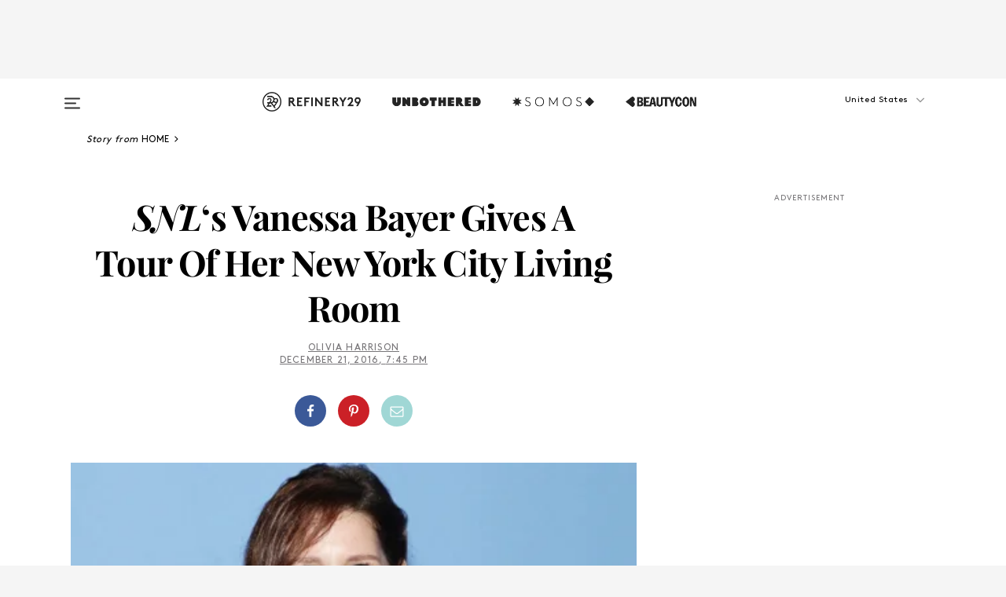

--- FILE ---
content_type: text/html
request_url: https://players.brightcove.net/416418724/default_default/index.html?videoId=5216211745001
body_size: 265955
content:
<!DOCTYPE html><html class="bc-iframe"><head>
    <meta charset="utf-8">
    <title>WP - People Universal Player (Autoplay On)</title>
    <meta name="viewport" content="user-scalable=0, width=device-width, maximum-scale=1">
    <meta http-equiv="X-UA-Compatible" content="IE=edge">

        <style id="bc-style-vjs">
          .video-js .vjs-big-play-button .vjs-icon-placeholder:before,.video-js .vjs-modal-dialog,.vjs-button>.vjs-icon-placeholder:before,.vjs-modal-dialog .vjs-modal-dialog-content{position:absolute;top:0;left:0;width:100%;height:100%}.video-js .vjs-big-play-button .vjs-icon-placeholder:before,.vjs-button>.vjs-icon-placeholder:before{text-align:center}@font-face{font-family:VideoJS;src:url([data-uri]) format("woff");font-weight:400;font-style:normal}.video-js .vjs-big-play-button .vjs-icon-placeholder:before,.video-js .vjs-play-control .vjs-icon-placeholder,.vjs-icon-play{font-family:VideoJS;font-weight:400;font-style:normal}.video-js .vjs-big-play-button .vjs-icon-placeholder:before,.video-js .vjs-play-control .vjs-icon-placeholder:before,.vjs-icon-play:before{content:"\f101"}.vjs-icon-play-circle{font-family:VideoJS;font-weight:400;font-style:normal}.vjs-icon-play-circle:before{content:"\f102"}.video-js .vjs-play-control.vjs-playing .vjs-icon-placeholder,.vjs-icon-pause{font-family:VideoJS;font-weight:400;font-style:normal}.video-js .vjs-play-control.vjs-playing .vjs-icon-placeholder:before,.vjs-icon-pause:before{content:"\f103"}.video-js .vjs-mute-control.vjs-vol-0 .vjs-icon-placeholder,.vjs-icon-volume-mute{font-family:VideoJS;font-weight:400;font-style:normal}.video-js .vjs-mute-control.vjs-vol-0 .vjs-icon-placeholder:before,.vjs-icon-volume-mute:before{content:"\f104"}.video-js .vjs-mute-control.vjs-vol-1 .vjs-icon-placeholder,.vjs-icon-volume-low{font-family:VideoJS;font-weight:400;font-style:normal}.video-js .vjs-mute-control.vjs-vol-1 .vjs-icon-placeholder:before,.vjs-icon-volume-low:before{content:"\f105"}.video-js .vjs-mute-control.vjs-vol-2 .vjs-icon-placeholder,.vjs-icon-volume-mid{font-family:VideoJS;font-weight:400;font-style:normal}.video-js .vjs-mute-control.vjs-vol-2 .vjs-icon-placeholder:before,.vjs-icon-volume-mid:before{content:"\f106"}.video-js .vjs-mute-control .vjs-icon-placeholder,.vjs-icon-volume-high{font-family:VideoJS;font-weight:400;font-style:normal}.video-js .vjs-mute-control .vjs-icon-placeholder:before,.vjs-icon-volume-high:before{content:"\f107"}.video-js .vjs-fullscreen-control .vjs-icon-placeholder,.vjs-icon-fullscreen-enter{font-family:VideoJS;font-weight:400;font-style:normal}.video-js .vjs-fullscreen-control .vjs-icon-placeholder:before,.vjs-icon-fullscreen-enter:before{content:"\f108"}.video-js.vjs-fullscreen .vjs-fullscreen-control .vjs-icon-placeholder,.vjs-icon-fullscreen-exit{font-family:VideoJS;font-weight:400;font-style:normal}.video-js.vjs-fullscreen .vjs-fullscreen-control .vjs-icon-placeholder:before,.vjs-icon-fullscreen-exit:before{content:"\f109"}.vjs-icon-square{font-family:VideoJS;font-weight:400;font-style:normal}.vjs-icon-square:before{content:"\f10a"}.vjs-icon-spinner{font-family:VideoJS;font-weight:400;font-style:normal}.vjs-icon-spinner:before{content:"\f10b"}.video-js .vjs-subs-caps-button .vjs-icon-placeholder,.video-js .vjs-subtitles-button .vjs-icon-placeholder,.video-js.video-js:lang(en-AU) .vjs-subs-caps-button .vjs-icon-placeholder,.video-js.video-js:lang(en-GB) .vjs-subs-caps-button .vjs-icon-placeholder,.video-js.video-js:lang(en-IE) .vjs-subs-caps-button .vjs-icon-placeholder,.video-js.video-js:lang(en-NZ) .vjs-subs-caps-button .vjs-icon-placeholder,.vjs-icon-subtitles{font-family:VideoJS;font-weight:400;font-style:normal}.video-js .vjs-subs-caps-button .vjs-icon-placeholder:before,.video-js .vjs-subtitles-button .vjs-icon-placeholder:before,.video-js.video-js:lang(en-AU) .vjs-subs-caps-button .vjs-icon-placeholder:before,.video-js.video-js:lang(en-GB) .vjs-subs-caps-button .vjs-icon-placeholder:before,.video-js.video-js:lang(en-IE) .vjs-subs-caps-button .vjs-icon-placeholder:before,.video-js.video-js:lang(en-NZ) .vjs-subs-caps-button .vjs-icon-placeholder:before,.vjs-icon-subtitles:before{content:"\f10c"}.video-js .vjs-captions-button .vjs-icon-placeholder,.video-js:lang(en) .vjs-subs-caps-button .vjs-icon-placeholder,.video-js:lang(fr-CA) .vjs-subs-caps-button .vjs-icon-placeholder,.vjs-icon-captions{font-family:VideoJS;font-weight:400;font-style:normal}.video-js .vjs-captions-button .vjs-icon-placeholder:before,.video-js:lang(en) .vjs-subs-caps-button .vjs-icon-placeholder:before,.video-js:lang(fr-CA) .vjs-subs-caps-button .vjs-icon-placeholder:before,.vjs-icon-captions:before{content:"\f10d"}.video-js .vjs-chapters-button .vjs-icon-placeholder,.vjs-icon-chapters{font-family:VideoJS;font-weight:400;font-style:normal}.video-js .vjs-chapters-button .vjs-icon-placeholder:before,.vjs-icon-chapters:before{content:"\f10e"}.vjs-icon-share{font-family:VideoJS;font-weight:400;font-style:normal}.vjs-icon-share:before{content:"\f10f"}.vjs-icon-cog{font-family:VideoJS;font-weight:400;font-style:normal}.vjs-icon-cog:before{content:"\f110"}.video-js .vjs-play-progress,.video-js .vjs-volume-level,.vjs-icon-circle,.vjs-seek-to-live-control .vjs-icon-placeholder{font-family:VideoJS;font-weight:400;font-style:normal}.video-js .vjs-play-progress:before,.video-js .vjs-volume-level:before,.vjs-icon-circle:before,.vjs-seek-to-live-control .vjs-icon-placeholder:before{content:"\f111"}.vjs-icon-circle-outline{font-family:VideoJS;font-weight:400;font-style:normal}.vjs-icon-circle-outline:before{content:"\f112"}.vjs-icon-circle-inner-circle{font-family:VideoJS;font-weight:400;font-style:normal}.vjs-icon-circle-inner-circle:before{content:"\f113"}.vjs-icon-hd{font-family:VideoJS;font-weight:400;font-style:normal}.vjs-icon-hd:before{content:"\f114"}.video-js .vjs-control.vjs-close-button .vjs-icon-placeholder,.vjs-icon-cancel{font-family:VideoJS;font-weight:400;font-style:normal}.video-js .vjs-control.vjs-close-button .vjs-icon-placeholder:before,.vjs-icon-cancel:before{content:"\f115"}.video-js .vjs-play-control.vjs-ended .vjs-icon-placeholder,.vjs-icon-replay{font-family:VideoJS;font-weight:400;font-style:normal}.video-js .vjs-play-control.vjs-ended .vjs-icon-placeholder:before,.vjs-icon-replay:before{content:"\f116"}.vjs-icon-facebook{font-family:VideoJS;font-weight:400;font-style:normal}.vjs-icon-facebook:before{content:"\f117"}.vjs-icon-gplus{font-family:VideoJS;font-weight:400;font-style:normal}.vjs-icon-gplus:before{content:"\f118"}.vjs-icon-linkedin{font-family:VideoJS;font-weight:400;font-style:normal}.vjs-icon-linkedin:before{content:"\f119"}.vjs-icon-twitter{font-family:VideoJS;font-weight:400;font-style:normal}.vjs-icon-twitter:before{content:"\f11a"}.vjs-icon-tumblr{font-family:VideoJS;font-weight:400;font-style:normal}.vjs-icon-tumblr:before{content:"\f11b"}.vjs-icon-pinterest{font-family:VideoJS;font-weight:400;font-style:normal}.vjs-icon-pinterest:before{content:"\f11c"}.video-js .vjs-descriptions-button .vjs-icon-placeholder,.vjs-icon-audio-description{font-family:VideoJS;font-weight:400;font-style:normal}.video-js .vjs-descriptions-button .vjs-icon-placeholder:before,.vjs-icon-audio-description:before{content:"\f11d"}.video-js .vjs-audio-button .vjs-icon-placeholder,.vjs-icon-audio{font-family:VideoJS;font-weight:400;font-style:normal}.video-js .vjs-audio-button .vjs-icon-placeholder:before,.vjs-icon-audio:before{content:"\f11e"}.vjs-icon-next-item{font-family:VideoJS;font-weight:400;font-style:normal}.vjs-icon-next-item:before{content:"\f11f"}.vjs-icon-previous-item{font-family:VideoJS;font-weight:400;font-style:normal}.vjs-icon-previous-item:before{content:"\f120"}.video-js{display:block;vertical-align:top;box-sizing:border-box;color:#fff;background-color:#000;position:relative;padding:0;font-size:10px;line-height:1;font-weight:400;font-style:normal;font-family:Arial,Helvetica,sans-serif;word-break:initial}.video-js:-moz-full-screen{position:absolute}.video-js:-webkit-full-screen{width:100%!important;height:100%!important}.video-js[tabindex="-1"]{outline:0}.video-js *,.video-js :after,.video-js :before{box-sizing:inherit}.video-js ul{font-family:inherit;font-size:inherit;line-height:inherit;list-style-position:outside;margin-left:0;margin-right:0;margin-top:0;margin-bottom:0}.video-js.vjs-16-9,.video-js.vjs-4-3,.video-js.vjs-fluid{width:100%;max-width:100%;height:0}.video-js.vjs-16-9{padding-top:56.25%}.video-js.vjs-4-3{padding-top:75%}.video-js.vjs-fill{width:100%;height:100%}.video-js .vjs-tech{position:absolute;top:0;left:0;width:100%;height:100%}body.vjs-full-window{padding:0;margin:0;height:100%}.vjs-full-window .video-js.vjs-fullscreen{position:fixed;overflow:hidden;z-index:1000;left:0;top:0;bottom:0;right:0}.video-js.vjs-fullscreen{width:100%!important;height:100%!important;padding-top:0!important}.video-js.vjs-fullscreen.vjs-user-inactive{cursor:none}.vjs-hidden{display:none!important}.vjs-disabled{opacity:.5;cursor:default}.video-js .vjs-offscreen{height:1px;left:-9999px;position:absolute;top:0;width:1px}.vjs-lock-showing{display:block!important;opacity:1;visibility:visible}.vjs-no-js{padding:20px;color:#fff;background-color:#000;font-size:18px;font-family:Arial,Helvetica,sans-serif;text-align:center;width:300px;height:150px;margin:0 auto}.vjs-no-js a,.vjs-no-js a:visited{color:#66a8cc}.video-js .vjs-big-play-button{font-size:3em;line-height:1.5em;height:1.63332em;width:3em;display:block;position:absolute;top:10px;left:10px;padding:0;cursor:pointer;opacity:1;border:.06666em solid #fff;background-color:#2b333f;background-color:rgba(43,51,63,.7);border-radius:.3em;transition:all .4s}.vjs-big-play-centered .vjs-big-play-button{top:50%;left:50%;margin-top:-.81666em;margin-left:-1.5em}.video-js .vjs-big-play-button:focus,.video-js:hover .vjs-big-play-button{border-color:#fff;background-color:#73859f;background-color:rgba(115,133,159,.5);transition:all 0s}.vjs-controls-disabled .vjs-big-play-button,.vjs-error .vjs-big-play-button,.vjs-has-started .vjs-big-play-button,.vjs-using-native-controls .vjs-big-play-button{display:none}.vjs-has-started.vjs-paused.vjs-show-big-play-button-on-pause .vjs-big-play-button{display:block}.video-js button{background:0 0;border:none;color:inherit;display:inline-block;font-size:inherit;line-height:inherit;text-transform:none;text-decoration:none;transition:none;-webkit-appearance:none;-moz-appearance:none;appearance:none}.vjs-control .vjs-button{width:100%;height:100%}.video-js .vjs-control.vjs-close-button{cursor:pointer;height:3em;position:absolute;right:0;top:.5em;z-index:2}.video-js .vjs-modal-dialog{background:rgba(0,0,0,.8);background:linear-gradient(180deg,rgba(0,0,0,.8),rgba(255,255,255,0));overflow:auto}.video-js .vjs-modal-dialog>*{box-sizing:border-box}.vjs-modal-dialog .vjs-modal-dialog-content{font-size:1.2em;line-height:1.5;padding:20px 24px;z-index:1}.vjs-menu-button{cursor:pointer}.vjs-menu-button.vjs-disabled{cursor:default}.vjs-workinghover .vjs-menu-button.vjs-disabled:hover .vjs-menu{display:none}.vjs-menu .vjs-menu-content{display:block;padding:0;margin:0;font-family:Arial,Helvetica,sans-serif;overflow:auto}.vjs-menu .vjs-menu-content>*{box-sizing:border-box}.vjs-scrubbing .vjs-control.vjs-menu-button:hover .vjs-menu{display:none}.vjs-menu li{list-style:none;margin:0;padding:.2em 0;line-height:1.4em;font-size:1.2em;text-align:center;text-transform:lowercase}.js-focus-visible .vjs-menu li.vjs-menu-item:hover,.vjs-menu li.vjs-menu-item:focus,.vjs-menu li.vjs-menu-item:hover{background-color:#73859f;background-color:rgba(115,133,159,.5)}.js-focus-visible .vjs-menu li.vjs-selected:hover,.vjs-menu li.vjs-selected,.vjs-menu li.vjs-selected:focus,.vjs-menu li.vjs-selected:hover{background-color:#fff;color:#2b333f}.vjs-menu li.vjs-menu-title{text-align:center;text-transform:uppercase;font-size:1em;line-height:2em;padding:0;margin:0 0 .3em 0;font-weight:700;cursor:default}.vjs-menu-button-popup .vjs-menu{display:none;position:absolute;bottom:0;width:10em;left:-3em;height:0;margin-bottom:1.5em;border-top-color:rgba(43,51,63,.7)}.vjs-menu-button-popup .vjs-menu .vjs-menu-content{background-color:#2b333f;background-color:rgba(43,51,63,.7);position:absolute;width:100%;bottom:1.5em;max-height:15em}.vjs-layout-tiny .vjs-menu-button-popup .vjs-menu .vjs-menu-content,.vjs-layout-x-small .vjs-menu-button-popup .vjs-menu .vjs-menu-content{max-height:5em}.vjs-layout-small .vjs-menu-button-popup .vjs-menu .vjs-menu-content{max-height:10em}.vjs-layout-medium .vjs-menu-button-popup .vjs-menu .vjs-menu-content{max-height:14em}.vjs-layout-huge .vjs-menu-button-popup .vjs-menu .vjs-menu-content,.vjs-layout-large .vjs-menu-button-popup .vjs-menu .vjs-menu-content,.vjs-layout-x-large .vjs-menu-button-popup .vjs-menu .vjs-menu-content{max-height:25em}.vjs-menu-button-popup .vjs-menu.vjs-lock-showing,.vjs-workinghover .vjs-menu-button-popup:hover .vjs-menu{display:block}.video-js .vjs-menu-button-inline{transition:all .4s;overflow:hidden}.video-js .vjs-menu-button-inline:before{width:2.222222222em}.video-js .vjs-menu-button-inline.vjs-slider-active,.video-js .vjs-menu-button-inline:focus,.video-js .vjs-menu-button-inline:hover,.video-js.vjs-no-flex .vjs-menu-button-inline{width:12em}.vjs-menu-button-inline .vjs-menu{opacity:0;height:100%;width:auto;position:absolute;left:4em;top:0;padding:0;margin:0;transition:all .4s}.vjs-menu-button-inline.vjs-slider-active .vjs-menu,.vjs-menu-button-inline:focus .vjs-menu,.vjs-menu-button-inline:hover .vjs-menu{display:block;opacity:1}.vjs-no-flex .vjs-menu-button-inline .vjs-menu{display:block;opacity:1;position:relative;width:auto}.vjs-no-flex .vjs-menu-button-inline.vjs-slider-active .vjs-menu,.vjs-no-flex .vjs-menu-button-inline:focus .vjs-menu,.vjs-no-flex .vjs-menu-button-inline:hover .vjs-menu{width:auto}.vjs-menu-button-inline .vjs-menu-content{width:auto;height:100%;margin:0;overflow:hidden}.video-js .vjs-control-bar{display:none;width:100%;position:absolute;bottom:0;left:0;right:0;height:3em;background-color:#2b333f;background-color:rgba(43,51,63,.7)}.vjs-has-started .vjs-control-bar{display:flex;visibility:visible;opacity:1;transition:visibility .1s,opacity .1s}.vjs-has-started.vjs-user-inactive.vjs-playing .vjs-control-bar{visibility:visible;opacity:0;transition:visibility 1s,opacity 1s}.vjs-controls-disabled .vjs-control-bar,.vjs-error .vjs-control-bar,.vjs-using-native-controls .vjs-control-bar{display:none!important}.vjs-audio.vjs-has-started.vjs-user-inactive.vjs-playing .vjs-control-bar{opacity:1;visibility:visible}.vjs-has-started.vjs-no-flex .vjs-control-bar{display:table}.video-js .vjs-control{position:relative;text-align:center;margin:0;padding:0;height:100%;width:4em;flex:none}.vjs-button>.vjs-icon-placeholder:before{font-size:1.8em;line-height:1.67}.video-js .vjs-control:focus,.video-js .vjs-control:focus:before,.video-js .vjs-control:hover:before{text-shadow:0 0 1em #fff}.video-js .vjs-control-text{border:0;clip:rect(0 0 0 0);height:1px;overflow:hidden;padding:0;position:absolute;width:1px}.vjs-no-flex .vjs-control{display:table-cell;vertical-align:middle}.video-js .vjs-custom-control-spacer{display:none}.video-js .vjs-progress-control{cursor:pointer;flex:auto;display:flex;align-items:center;min-width:4em;touch-action:none}.video-js .vjs-progress-control.disabled{cursor:default}.vjs-live .vjs-progress-control{display:none}.vjs-liveui .vjs-progress-control{display:flex;align-items:center}.vjs-no-flex .vjs-progress-control{width:auto}.video-js .vjs-progress-holder{flex:auto;transition:all .2s;height:.3em}.video-js .vjs-progress-control .vjs-progress-holder{margin:0 10px}.video-js .vjs-progress-control:hover .vjs-progress-holder{font-size:1.666666666666666666em}.video-js .vjs-progress-control:hover .vjs-progress-holder.disabled{font-size:1em}.video-js .vjs-progress-holder .vjs-load-progress,.video-js .vjs-progress-holder .vjs-load-progress div,.video-js .vjs-progress-holder .vjs-play-progress{position:absolute;display:block;height:100%;margin:0;padding:0;width:0}.video-js .vjs-play-progress{background-color:#fff}.video-js .vjs-play-progress:before{font-size:.9em;position:absolute;right:-.5em;top:-.333333333333333em;z-index:1}.video-js .vjs-load-progress{background:rgba(115,133,159,.5)}.video-js .vjs-load-progress div{background:rgba(115,133,159,.75)}.video-js .vjs-time-tooltip{background-color:#fff;background-color:rgba(255,255,255,.8);border-radius:.3em;color:#000;float:right;font-family:Arial,Helvetica,sans-serif;font-size:1em;padding:6px 8px 8px 8px;pointer-events:none;position:absolute;top:-3.4em;visibility:hidden;z-index:1}.video-js .vjs-progress-holder:focus .vjs-time-tooltip{display:none}.video-js .vjs-progress-control:hover .vjs-progress-holder:focus .vjs-time-tooltip,.video-js .vjs-progress-control:hover .vjs-time-tooltip{display:block;font-size:.6em;visibility:visible}.video-js .vjs-progress-control.disabled:hover .vjs-time-tooltip{font-size:1em}.video-js .vjs-progress-control .vjs-mouse-display{display:none;position:absolute;width:1px;height:100%;background-color:#000;z-index:1}.vjs-no-flex .vjs-progress-control .vjs-mouse-display{z-index:0}.video-js .vjs-progress-control:hover .vjs-mouse-display{display:block}.video-js.vjs-user-inactive .vjs-progress-control .vjs-mouse-display{visibility:hidden;opacity:0;transition:visibility 1s,opacity 1s}.video-js.vjs-user-inactive.vjs-no-flex .vjs-progress-control .vjs-mouse-display{display:none}.vjs-mouse-display .vjs-time-tooltip{color:#fff;background-color:#000;background-color:rgba(0,0,0,.8)}.video-js .vjs-slider{position:relative;cursor:pointer;padding:0;margin:0 .45em 0 .45em;-webkit-touch-callout:none;-webkit-user-select:none;-moz-user-select:none;-ms-user-select:none;user-select:none;background-color:#73859f;background-color:rgba(115,133,159,.5)}.video-js .vjs-slider.disabled{cursor:default}.video-js .vjs-slider:focus{text-shadow:0 0 1em #fff;box-shadow:0 0 1em #fff}.video-js .vjs-mute-control{cursor:pointer;flex:none}.video-js .vjs-volume-control{cursor:pointer;margin-right:1em;display:flex}.video-js .vjs-volume-control.vjs-volume-horizontal{width:5em}.video-js .vjs-volume-panel .vjs-volume-control{visibility:visible;opacity:0;width:1px;height:1px;margin-left:-1px}.video-js .vjs-volume-panel{transition:width 1s}.video-js .vjs-volume-panel .vjs-mute-control:hover~.vjs-volume-control,.video-js .vjs-volume-panel .vjs-volume-control.vjs-slider-active,.video-js .vjs-volume-panel .vjs-volume-control:active,.video-js .vjs-volume-panel .vjs-volume-control:hover,.video-js .vjs-volume-panel:active .vjs-volume-control,.video-js .vjs-volume-panel:focus .vjs-volume-control,.video-js .vjs-volume-panel:hover .vjs-volume-control{visibility:visible;opacity:1;position:relative;transition:visibility .1s,opacity .1s,height .1s,width .1s,left 0s,top 0s}.video-js .vjs-volume-panel .vjs-mute-control:hover~.vjs-volume-control.vjs-volume-horizontal,.video-js .vjs-volume-panel .vjs-volume-control.vjs-slider-active.vjs-volume-horizontal,.video-js .vjs-volume-panel .vjs-volume-control:active.vjs-volume-horizontal,.video-js .vjs-volume-panel .vjs-volume-control:hover.vjs-volume-horizontal,.video-js .vjs-volume-panel:active .vjs-volume-control.vjs-volume-horizontal,.video-js .vjs-volume-panel:focus .vjs-volume-control.vjs-volume-horizontal,.video-js .vjs-volume-panel:hover .vjs-volume-control.vjs-volume-horizontal{width:5em;height:3em}.video-js .vjs-volume-panel .vjs-mute-control:hover~.vjs-volume-control.vjs-volume-vertical,.video-js .vjs-volume-panel .vjs-volume-control.vjs-slider-active.vjs-volume-vertical,.video-js .vjs-volume-panel .vjs-volume-control:active.vjs-volume-vertical,.video-js .vjs-volume-panel .vjs-volume-control:hover.vjs-volume-vertical,.video-js .vjs-volume-panel:active .vjs-volume-control.vjs-volume-vertical,.video-js .vjs-volume-panel:focus .vjs-volume-control.vjs-volume-vertical,.video-js .vjs-volume-panel:hover .vjs-volume-control.vjs-volume-vertical{left:-3.5em}.video-js .vjs-volume-panel.vjs-volume-panel-horizontal.vjs-slider-active,.video-js .vjs-volume-panel.vjs-volume-panel-horizontal:active,.video-js .vjs-volume-panel.vjs-volume-panel-horizontal:hover{width:9em;transition:width .1s}.video-js .vjs-volume-panel.vjs-volume-panel-horizontal.vjs-mute-toggle-only{width:4em}.video-js .vjs-volume-panel .vjs-volume-control.vjs-volume-vertical{height:8em;width:3em;left:-3000em;transition:visibility 1s,opacity 1s,height 1s 1s,width 1s 1s,left 1s 1s,top 1s 1s}.video-js .vjs-volume-panel .vjs-volume-control.vjs-volume-horizontal{transition:visibility 1s,opacity 1s,height 1s 1s,width 1s,left 1s 1s,top 1s 1s}.video-js.vjs-no-flex .vjs-volume-panel .vjs-volume-control.vjs-volume-horizontal{width:5em;height:3em;visibility:visible;opacity:1;position:relative;transition:none}.video-js.vjs-no-flex .vjs-volume-control.vjs-volume-vertical,.video-js.vjs-no-flex .vjs-volume-panel .vjs-volume-control.vjs-volume-vertical{position:absolute;bottom:3em;left:.5em}.video-js .vjs-volume-panel{display:flex}.video-js .vjs-volume-bar{margin:1.35em .45em}.vjs-volume-bar.vjs-slider-horizontal{width:5em;height:.3em}.vjs-volume-bar.vjs-slider-vertical{width:.3em;height:5em;margin:1.35em auto}.video-js .vjs-volume-level{position:absolute;bottom:0;left:0;background-color:#fff}.video-js .vjs-volume-level:before{position:absolute;font-size:.9em}.vjs-slider-vertical .vjs-volume-level{width:.3em}.vjs-slider-vertical .vjs-volume-level:before{top:-.5em;left:-.3em}.vjs-slider-horizontal .vjs-volume-level{height:.3em}.vjs-slider-horizontal .vjs-volume-level:before{top:-.3em;right:-.5em}.video-js .vjs-volume-panel.vjs-volume-panel-vertical{width:4em}.vjs-volume-bar.vjs-slider-vertical .vjs-volume-level{height:100%}.vjs-volume-bar.vjs-slider-horizontal .vjs-volume-level{width:100%}.video-js .vjs-volume-vertical{width:3em;height:8em;bottom:8em;background-color:#2b333f;background-color:rgba(43,51,63,.7)}.video-js .vjs-volume-horizontal .vjs-menu{left:-2em}.vjs-poster{display:inline-block;vertical-align:middle;background-repeat:no-repeat;background-position:50% 50%;background-size:contain;background-color:#000;cursor:pointer;margin:0;padding:0;position:absolute;top:0;right:0;bottom:0;left:0;height:100%}.vjs-has-started .vjs-poster{display:none}.vjs-audio.vjs-has-started .vjs-poster{display:block}.vjs-using-native-controls .vjs-poster{display:none}.video-js .vjs-live-control{display:flex;align-items:flex-start;flex:auto;font-size:1em;line-height:3em}.vjs-no-flex .vjs-live-control{display:table-cell;width:auto;text-align:left}.video-js.vjs-liveui .vjs-live-control,.video-js:not(.vjs-live) .vjs-live-control{display:none}.video-js .vjs-seek-to-live-control{cursor:pointer;flex:none;display:inline-flex;height:100%;padding-left:.5em;padding-right:.5em;font-size:1em;line-height:3em;width:auto;min-width:4em}.vjs-no-flex .vjs-seek-to-live-control{display:table-cell;width:auto;text-align:left}.video-js.vjs-live:not(.vjs-liveui) .vjs-seek-to-live-control,.video-js:not(.vjs-live) .vjs-seek-to-live-control{display:none}.vjs-seek-to-live-control.vjs-control.vjs-at-live-edge{cursor:auto}.vjs-seek-to-live-control .vjs-icon-placeholder{margin-right:.5em;color:#888}.vjs-seek-to-live-control.vjs-control.vjs-at-live-edge .vjs-icon-placeholder{color:red}.video-js .vjs-time-control{flex:none;font-size:1em;line-height:3em;min-width:2em;width:auto;padding-left:1em;padding-right:1em}.vjs-live .vjs-time-control{display:none}.video-js .vjs-current-time,.vjs-no-flex .vjs-current-time{display:none}.video-js .vjs-duration,.vjs-no-flex .vjs-duration{display:none}.vjs-time-divider{display:none;line-height:3em}.vjs-live .vjs-time-divider{display:none}.video-js .vjs-play-control{cursor:pointer}.video-js .vjs-play-control .vjs-icon-placeholder{flex:none}.vjs-text-track-display{position:absolute;bottom:3em;left:0;right:0;top:0;pointer-events:none}.video-js.vjs-user-inactive.vjs-playing .vjs-text-track-display{bottom:1em}.video-js .vjs-text-track{font-size:1.4em;text-align:center;margin-bottom:.1em}.vjs-subtitles{color:#fff}.vjs-captions{color:#fc6}.vjs-tt-cue{display:block}video::-webkit-media-text-track-display{-webkit-transform:translateY(-3em);transform:translateY(-3em)}.video-js.vjs-user-inactive.vjs-playing video::-webkit-media-text-track-display{-webkit-transform:translateY(-1.5em);transform:translateY(-1.5em)}.video-js .vjs-fullscreen-control{cursor:pointer;flex:none}.vjs-playback-rate .vjs-playback-rate-value,.vjs-playback-rate>.vjs-menu-button{position:absolute;top:0;left:0;width:100%;height:100%}.vjs-playback-rate .vjs-playback-rate-value{pointer-events:none;font-size:1.5em;line-height:2;text-align:center}.vjs-playback-rate .vjs-menu{width:4em;left:0}.vjs-error .vjs-error-display .vjs-modal-dialog-content{font-size:1.4em;text-align:center}.vjs-error .vjs-error-display:before{color:#fff;content:'X';font-family:Arial,Helvetica,sans-serif;font-size:4em;left:0;line-height:1;margin-top:-.5em;position:absolute;text-shadow:.05em .05em .1em #000;text-align:center;top:50%;vertical-align:middle;width:100%}.vjs-loading-spinner{display:none;position:absolute;top:50%;left:50%;margin:-25px 0 0 -25px;opacity:.85;text-align:left;border:6px solid rgba(43,51,63,.7);box-sizing:border-box;background-clip:padding-box;width:50px;height:50px;border-radius:25px;visibility:hidden}.vjs-seeking .vjs-loading-spinner,.vjs-waiting .vjs-loading-spinner{display:block;-webkit-animation:vjs-spinner-show 0s linear .3s forwards;animation:vjs-spinner-show 0s linear .3s forwards}.vjs-loading-spinner:after,.vjs-loading-spinner:before{content:"";position:absolute;margin:-6px;box-sizing:inherit;width:inherit;height:inherit;border-radius:inherit;opacity:1;border:inherit;border-color:transparent;border-top-color:#fff}.vjs-seeking .vjs-loading-spinner:after,.vjs-seeking .vjs-loading-spinner:before,.vjs-waiting .vjs-loading-spinner:after,.vjs-waiting .vjs-loading-spinner:before{-webkit-animation:vjs-spinner-spin 1.1s cubic-bezier(.6,.2,0,.8) infinite,vjs-spinner-fade 1.1s linear infinite;animation:vjs-spinner-spin 1.1s cubic-bezier(.6,.2,0,.8) infinite,vjs-spinner-fade 1.1s linear infinite}.vjs-seeking .vjs-loading-spinner:before,.vjs-waiting .vjs-loading-spinner:before{border-top-color:#fff}.vjs-seeking .vjs-loading-spinner:after,.vjs-waiting .vjs-loading-spinner:after{border-top-color:#fff;-webkit-animation-delay:.44s;animation-delay:.44s}@keyframes vjs-spinner-show{to{visibility:visible}}@-webkit-keyframes vjs-spinner-show{to{visibility:visible}}@keyframes vjs-spinner-spin{100%{-webkit-transform:rotate(360deg);transform:rotate(360deg)}}@-webkit-keyframes vjs-spinner-spin{100%{-webkit-transform:rotate(360deg)}}@keyframes vjs-spinner-fade{0%{border-top-color:#73859f}20%{border-top-color:#73859f}35%{border-top-color:#fff}60%{border-top-color:#73859f}100%{border-top-color:#73859f}}@-webkit-keyframes vjs-spinner-fade{0%{border-top-color:#73859f}20%{border-top-color:#73859f}35%{border-top-color:#fff}60%{border-top-color:#73859f}100%{border-top-color:#73859f}}.vjs-chapters-button .vjs-menu ul{width:24em}.video-js .vjs-subs-caps-button+.vjs-menu .vjs-captions-menu-item .vjs-menu-item-text .vjs-icon-placeholder{vertical-align:middle;display:inline-block;margin-bottom:-.1em}.video-js .vjs-subs-caps-button+.vjs-menu .vjs-captions-menu-item .vjs-menu-item-text .vjs-icon-placeholder:before{font-family:VideoJS;content:"\f10d";font-size:1.5em;line-height:inherit}.video-js .vjs-audio-button+.vjs-menu .vjs-main-desc-menu-item .vjs-menu-item-text .vjs-icon-placeholder{vertical-align:middle;display:inline-block;margin-bottom:-.1em}.video-js .vjs-audio-button+.vjs-menu .vjs-main-desc-menu-item .vjs-menu-item-text .vjs-icon-placeholder:before{font-family:VideoJS;content:" \f11d";font-size:1.5em;line-height:inherit}.video-js:not(.vjs-fullscreen).vjs-layout-small .vjs-audio-button,.video-js:not(.vjs-fullscreen).vjs-layout-small .vjs-captions-button,.video-js:not(.vjs-fullscreen).vjs-layout-small .vjs-chapters-button,.video-js:not(.vjs-fullscreen).vjs-layout-small .vjs-current-time,.video-js:not(.vjs-fullscreen).vjs-layout-small .vjs-descriptions-button,.video-js:not(.vjs-fullscreen).vjs-layout-small .vjs-duration,.video-js:not(.vjs-fullscreen).vjs-layout-small .vjs-playback-rate,.video-js:not(.vjs-fullscreen).vjs-layout-small .vjs-remaining-time,.video-js:not(.vjs-fullscreen).vjs-layout-small .vjs-subtitles-button,.video-js:not(.vjs-fullscreen).vjs-layout-small .vjs-time-divider,.video-js:not(.vjs-fullscreen).vjs-layout-small .vjs-volume-control,.video-js:not(.vjs-fullscreen).vjs-layout-tiny .vjs-audio-button,.video-js:not(.vjs-fullscreen).vjs-layout-tiny .vjs-captions-button,.video-js:not(.vjs-fullscreen).vjs-layout-tiny .vjs-chapters-button,.video-js:not(.vjs-fullscreen).vjs-layout-tiny .vjs-current-time,.video-js:not(.vjs-fullscreen).vjs-layout-tiny .vjs-descriptions-button,.video-js:not(.vjs-fullscreen).vjs-layout-tiny .vjs-duration,.video-js:not(.vjs-fullscreen).vjs-layout-tiny .vjs-playback-rate,.video-js:not(.vjs-fullscreen).vjs-layout-tiny .vjs-remaining-time,.video-js:not(.vjs-fullscreen).vjs-layout-tiny .vjs-subtitles-button,.video-js:not(.vjs-fullscreen).vjs-layout-tiny .vjs-time-divider,.video-js:not(.vjs-fullscreen).vjs-layout-tiny .vjs-volume-control,.video-js:not(.vjs-fullscreen).vjs-layout-x-small .vjs-audio-button,.video-js:not(.vjs-fullscreen).vjs-layout-x-small .vjs-captions-button,.video-js:not(.vjs-fullscreen).vjs-layout-x-small .vjs-chapters-button,.video-js:not(.vjs-fullscreen).vjs-layout-x-small .vjs-current-time,.video-js:not(.vjs-fullscreen).vjs-layout-x-small .vjs-descriptions-button,.video-js:not(.vjs-fullscreen).vjs-layout-x-small .vjs-duration,.video-js:not(.vjs-fullscreen).vjs-layout-x-small .vjs-playback-rate,.video-js:not(.vjs-fullscreen).vjs-layout-x-small .vjs-remaining-time,.video-js:not(.vjs-fullscreen).vjs-layout-x-small .vjs-subtitles-button,.video-js:not(.vjs-fullscreen).vjs-layout-x-small .vjs-time-divider,.video-js:not(.vjs-fullscreen).vjs-layout-x-small .vjs-volume-control{display:none}.video-js:not(.vjs-fullscreen).vjs-layout-small .vjs-volume-panel.vjs-volume-panel-horizontal.vjs-slider-active,.video-js:not(.vjs-fullscreen).vjs-layout-small .vjs-volume-panel.vjs-volume-panel-horizontal:active,.video-js:not(.vjs-fullscreen).vjs-layout-small .vjs-volume-panel.vjs-volume-panel-horizontal:hover,.video-js:not(.vjs-fullscreen).vjs-layout-tiny .vjs-volume-panel.vjs-volume-panel-horizontal.vjs-slider-active,.video-js:not(.vjs-fullscreen).vjs-layout-tiny .vjs-volume-panel.vjs-volume-panel-horizontal:active,.video-js:not(.vjs-fullscreen).vjs-layout-tiny .vjs-volume-panel.vjs-volume-panel-horizontal:hover,.video-js:not(.vjs-fullscreen).vjs-layout-x-small .vjs-volume-panel.vjs-volume-panel-horizontal.vjs-slider-active,.video-js:not(.vjs-fullscreen).vjs-layout-x-small .vjs-volume-panel.vjs-volume-panel-horizontal:active,.video-js:not(.vjs-fullscreen).vjs-layout-x-small .vjs-volume-panel.vjs-volume-panel-horizontal:hover{width:auto;width:initial}.video-js:not(.vjs-fullscreen).vjs-layout-tiny .vjs-subs-caps-button,.video-js:not(.vjs-fullscreen).vjs-layout-x-small:not(.vjs-live) .vjs-subs-caps-button,.video-js:not(.vjs-fullscreen).vjs-layout-x-small:not(.vjs-liveui) .vjs-subs-caps-button{display:none}.video-js:not(.vjs-fullscreen).vjs-layout-tiny .vjs-custom-control-spacer,.video-js:not(.vjs-fullscreen).vjs-layout-x-small.vjs-liveui .vjs-custom-control-spacer{flex:auto;display:block}.video-js:not(.vjs-fullscreen).vjs-layout-tiny.vjs-no-flex .vjs-custom-control-spacer,.video-js:not(.vjs-fullscreen).vjs-layout-x-small.vjs-liveui.vjs-no-flex .vjs-custom-control-spacer{width:auto}.video-js:not(.vjs-fullscreen).vjs-layout-tiny .vjs-progress-control,.video-js:not(.vjs-fullscreen).vjs-layout-x-small.vjs-liveui .vjs-progress-control{display:none}.vjs-modal-dialog.vjs-text-track-settings{background-color:#2b333f;background-color:rgba(43,51,63,.75);color:#fff;height:70%}.vjs-text-track-settings .vjs-modal-dialog-content{display:table}.vjs-text-track-settings .vjs-track-settings-colors,.vjs-text-track-settings .vjs-track-settings-controls,.vjs-text-track-settings .vjs-track-settings-font{display:table-cell}.vjs-text-track-settings .vjs-track-settings-controls{text-align:right;vertical-align:bottom}@supports (display:grid){.vjs-text-track-settings .vjs-modal-dialog-content{display:grid;grid-template-columns:1fr 1fr;grid-template-rows:1fr;padding:20px 24px 0 24px}.vjs-track-settings-controls .vjs-default-button{margin-bottom:20px}.vjs-text-track-settings .vjs-track-settings-controls{grid-column:1/-1}.vjs-layout-small .vjs-text-track-settings .vjs-modal-dialog-content,.vjs-layout-tiny .vjs-text-track-settings .vjs-modal-dialog-content,.vjs-layout-x-small .vjs-text-track-settings .vjs-modal-dialog-content{grid-template-columns:1fr}}.vjs-track-setting>select{margin-right:1em;margin-bottom:.5em}.vjs-text-track-settings fieldset{margin:5px;padding:3px;border:none}.vjs-text-track-settings fieldset span{display:inline-block}.vjs-text-track-settings fieldset span>select{max-width:7.3em}.vjs-text-track-settings legend{color:#fff;margin:0 0 5px 0}.vjs-text-track-settings .vjs-label{position:absolute;clip:rect(1px 1px 1px 1px);clip:rect(1px,1px,1px,1px);display:block;margin:0 0 5px 0;padding:0;border:0;height:1px;width:1px;overflow:hidden}.vjs-track-settings-controls button:active,.vjs-track-settings-controls button:focus{outline-style:solid;outline-width:medium;background-image:linear-gradient(0deg,#fff 88%,#73859f 100%)}.vjs-track-settings-controls button:hover{color:rgba(43,51,63,.75)}.vjs-track-settings-controls button{background-color:#fff;background-image:linear-gradient(-180deg,#fff 88%,#73859f 100%);color:#2b333f;cursor:pointer;border-radius:2px}.vjs-track-settings-controls .vjs-default-button{margin-right:1em}@media print{.video-js>:not(.vjs-tech):not(.vjs-poster){visibility:hidden}}.vjs-resize-manager{position:absolute;top:0;left:0;width:100%;height:100%;border:none;z-index:-1000}.js-focus-visible .video-js :focus:not(.focus-visible){outline:0;background:0 0}.video-js .vjs-menu :focus:not(:focus-visible),.video-js :focus:not(:focus-visible){outline:0;background:0 0}
        </style>
        <style class="bc-style-default-default">
          .bc-player-default_default *,.bc-player-default_default :after,.bc-player-default_default :before{box-sizing:inherit;font-size:inherit;color:inherit;line-height:inherit}.bc-player-default_default{width:300px;height:150px;font-size:14px;overflow:hidden}.bc-player-default_default.vjs-fluid,.bc-player-default_default.vjs-fluid.vjs-16-9{padding-top:56.25%}.bc-player-default_default.vjs-fluid.vjs-4-3{padding-top:75%}.bc-player-default_default.vjs-fill{width:100%;height:100%}.bc-iframe,.bc-iframe body,.bc-player-default_default,.bc-player-default_default .vjs-poster{background-color:#151B17}.bc-iframe,.bc-iframe .bc-player-default_default,.bc-iframe body{margin:0;width:100%;height:100%;overflow:hidden}.bc-player-default_default.vjs-fullscreen,.bc-player-default_default.vjs-fullscreen .vjs-tech{width:100%!important;height:100%!important}.bc-player-default_default .vjs-track-setting select{color:#000;background-color:#fff}.bc-player-default_default .vjs-audio-button .vjs-menu-item,.bc-player-default_default .vjs-chapters-button .vjs-menu-item,.bc-player-default_default .vjs-descriptions-button .vjs-menu-item,.bc-player-default_default .vjs-subs-caps-button .vjs-menu-item{text-transform:none}.bc-player-default_default.vjs-waiting-for-autoplay .vjs-big-play-button{opacity:0}.bc-player-default_default .vjs-progress-control .vjs-mouse-display{z-index:2}.vjs-error-display{color:#fff;display:none;font-family:Helvetica,Arial,sans serif;font-size:16px;line-height:1.428}.vjs-error .vjs-error-display{display:block;position:absolute;top:0;left:0;right:0;bottom:0;background:rgba(0,0,0,.5)}.vjs-error .vjs-error-display .vjs-modal-dialog-content{font-size:14px}.vjs-errors-dialog{text-align:left;border:1px #999 solid;overflow:hidden;position:absolute;top:2%;bottom:2%;left:5%;right:5%;padding-left:1%;padding-right:1%;background:rgba(24,24,24,.8);-ms-filter:"progid:DXImageTransform.Microsoft.gradient(startColorstr=#CC000000, endColorstr=#CC000000)"}.vjs-errors-details{margin-top:15px}.vjs-errors-message{border:1px #999 solid;background-color:#2c2c2c;overflow:auto;margin-top:15px;padding:15px}.vjs-errors-ok-button-container{display:block;position:absolute;bottom:15px;left:15px;right:15px;text-align:center}.vjs-errors-ok-button{display:block;margin:0 auto;width:80px;height:36px;background-color:#000;border:1px #999 solid;border-radius:5px;color:#999;font-size:14px;cursor:pointer}.vjs-errors-ok-button:hover{border:1px #FFF solid;color:#CCC}.vjs-errors-content-container{overflow:auto;position:absolute;padding-bottom:15px;top:0;left:15px;right:15px;bottom:61px}.vjs-errors-headline{font-size:14px;font-weight:700;padding-right:3em}.vjs-errors-dialog .vjs-control.vjs-close-button{width:3em;height:3em;top:0}.vjs-errors-flashmessage{float:right;font-size:9px;font-style:italic}.vjs-xs.vjs-error-display{font-size:14px;background-color:#000}.vjs-xs.vjs-error-display .vjs-errors-details,.vjs-xs.vjs-error-display .vjs-errors-message{display:none}.vjs-xs .vjs-errors-content-container{top:0}.vjs-xs .vjs-errors-headline{font-size:16px;font-weight:700}.vjs-xs .vjs-errors-dialog{border:none;top:0;bottom:0;left:0;right:0}.vjs-xs.vjs-errors-flashmessage{display:none}@media (max-width:600px),(max-height:250px){.vjs-error-display{font-size:14px;background-color:#000}.vjs-error-display .vjs-errors-details,.vjs-error-display .vjs-errors-message{display:none}.vjs-error-display .vjs-errors-content-container{top:15px}.vjs-error-display .vjs-errors-headline{font-size:16px;font-weight:700}.vjs-error-display .vjs-errors-dialog{border:none;top:0;bottom:0;left:0;right:0}.vjs-errors-flashmessage{display:none}}.vjs-errors-ref-id{color:rgba(255,255,255,.5);font-size:.75em;margin:.5em 0 0}.bc-player-default_default .vjs-control-bar{background-color:rgba(0,0,0,.45);color:#fff}.bc-player-default_default .vjs-control{color:inherit}.bc-player-default_default .vjs-mouse-display:after,.bc-player-default_default .vjs-play-progress:after{border-radius:0}.bc-player-default_default .vjs-menu-button-inline:hover,.bc-player-default_default.vjs-no-flex .vjs-menu-button-inline{width:8.35em}.bc-player-default_default .vjs-control:focus:before,.bc-player-default_default .vjs-control:hover:before{text-shadow:0 0 1em #fff,0 0 1em #fff,0 0 1em #fff}.bc-player-default_default .vjs-spacer{display:-webkit-box;display:-moz-box;display:-ms-flexbox;display:-webkit-flex;display:flex;-webkit-box-flex:1 1 auto;-moz-box-flex:1 1 auto;-webkit-flex:1 1 auto;-ms-flex:1 1 auto;flex:1 1 auto}.bc-player-default_default .vjs-time-control{display:-webkit-box;display:-moz-box;display:-ms-flexbox;display:-webkit-flex;display:flex;-webkit-box-flex:0 1 auto;-moz-box-flex:0 1 auto;-webkit-flex:0 1 auto;-ms-flex:0 1 auto;flex:0 1 auto;width:auto}.bc-player-default_default .vjs-time-control.vjs-time-divider{width:14px}.bc-player-default_default .vjs-time-control.vjs-time-divider div{width:100%;text-align:center}.bc-player-default_default .vjs-time-control.vjs-current-time{margin-left:1em}.bc-player-default_default .vjs-time-control .vjs-current-time-display,.bc-player-default_default .vjs-time-control .vjs-duration-display{width:100%}.bc-player-default_default .vjs-time-control .vjs-current-time-display{text-align:right}.bc-player-default_default .vjs-time-control .vjs-duration-display{text-align:left}.bc-player-default_default .vjs-remaining-time{display:none}.bc-player-default_default.vjs-no-flex .vjs-time-control.vjs-remaining-time{display:none}.bc-player-default_default.vjs-no-flex .vjs-time-control{display:table-cell;width:4em}.bc-player-default_default .vjs-play-progress,.bc-player-default_default .vjs-volume-level{background-color:#d52484}.bc-player-default_default .vjs-play-progress:before,.bc-player-default_default .vjs-volume-level:before{display:none}.bc-player-default_default .vjs-volume-level:after{display:none}.bc-player-default_default .vjs-progress-control{position:absolute;left:0;right:0;width:100%;height:1.5em;top:-1.5em}.bc-player-default_default .vjs-progress-control .vjs-load-progress,.bc-player-default_default .vjs-progress-control .vjs-play-progress,.bc-player-default_default .vjs-progress-control .vjs-progress-holder{height:100%}.bc-player-default_default .vjs-progress-control .vjs-progress-holder{margin:0}.bc-player-default_default .vjs-progress-control:hover{height:1.5em;top:-1.5em}.bc-player-default_default .vjs-control-bar:not(.vjs-focus-within){-webkit-transition:-webkit-transform .1s ease 0s;-moz-transition:-moz-transform .1s ease 0s;-ms-transition:-ms-transform .1s ease 0s;-o-transition:-o-transform .1s ease 0s;transition:transform .1s ease 0s}.bc-player-default_default.not-hover.vjs-has-started.vjs-paused.vjs-user-active .vjs-control-bar:not(.vjs-focus-within):not(.vjs-control-bar-visible),.bc-player-default_default.not-hover.vjs-has-started.vjs-paused.vjs-user-inactive .vjs-control-bar:not(.vjs-focus-within):not(.vjs-control-bar-visible),.bc-player-default_default.not-hover.vjs-has-started.vjs-playing.vjs-user-active .vjs-control-bar:not(.vjs-focus-within):not(.vjs-control-bar-visible),.bc-player-default_default.not-hover.vjs-has-started.vjs-playing.vjs-user-inactive .vjs-control-bar:not(.vjs-focus-within):not(.vjs-control-bar-visible),.bc-player-default_default.vjs-has-started.vjs-paused.vjs-ad-playing.vjs-user-inactive .vjs-control-bar,.bc-player-default_default.vjs-has-started.vjs-playing.vjs-user-inactive .vjs-control-bar:not(.vjs-focus-within):not(.vjs-control-bar-visible){visibility:visible;opacity:1;-webkit-backface-visibility:hidden;-webkit-transform:translateY(3em);-moz-transform:translateY(3em);-ms-transform:translateY(3em);-o-transform:translateY(3em);transform:translateY(3em);-webkit-transition:-webkit-transform 1s ease 0s;-moz-transition:-moz-transform 1s ease 0s;-ms-transition:-ms-transform 1s ease 0s;-o-transition:-o-transform 1s ease 0s;transition:transform 1s ease 0s}.bc-player-default_default.not-hover.vjs-has-started.vjs-paused.vjs-user-active .vjs-progress-control,.bc-player-default_default.not-hover.vjs-has-started.vjs-paused.vjs-user-inactive .vjs-progress-control,.bc-player-default_default.not-hover.vjs-has-started.vjs-playing.vjs-user-active .vjs-progress-control,.bc-player-default_default.not-hover.vjs-has-started.vjs-playing.vjs-user-inactive .vjs-progress-control,.bc-player-default_default.vjs-has-started.vjs-paused.vjs-ad-playing.vjs-user-inactive .vjs-progress-control,.bc-player-default_default.vjs-has-started.vjs-playing.vjs-user-inactive .vjs-progress-control{height:.3em;top:-.3em;pointer-events:none;-webkit-transition:height 1s,top 1s;-moz-transition:height 1s,top 1s;-ms-transition:height 1s,top 1s;-o-transition:height 1s,top 1s;transition:height 1s,top 1s}.bc-player-default_default.not-hover.vjs-has-started.vjs-paused.vjs-user-active.vjs-fullscreen .vjs-progress-control,.bc-player-default_default.not-hover.vjs-has-started.vjs-paused.vjs-user-inactive.vjs-fullscreen .vjs-progress-control,.bc-player-default_default.not-hover.vjs-has-started.vjs-playing.vjs-user-active.vjs-fullscreen .vjs-progress-control,.bc-player-default_default.not-hover.vjs-has-started.vjs-playing.vjs-user-inactive.vjs-fullscreen .vjs-progress-control,.bc-player-default_default.vjs-has-started.vjs-playing.vjs-user-inactive.vjs-fullscreen .vjs-progress-control{opacity:0;-webkit-transition:opacity 1s;-moz-transition:opacity 1s;-ms-transition:opacity 1s;-o-transition:opacity 1s;transition:opacity 1s}.bc-player-default_default.not-hover.vjs-has-started.vjs-paused.vjs-user-active .vjs-menu,.bc-player-default_default.not-hover.vjs-has-started.vjs-paused.vjs-user-active .vjs-volume-vertical,.bc-player-default_default.not-hover.vjs-has-started.vjs-paused.vjs-user-inactive .vjs-menu,.bc-player-default_default.not-hover.vjs-has-started.vjs-paused.vjs-user-inactive .vjs-volume-vertical,.bc-player-default_default.not-hover.vjs-has-started.vjs-playing.vjs-user-active .vjs-menu,.bc-player-default_default.not-hover.vjs-has-started.vjs-playing.vjs-user-active .vjs-volume-vertical,.bc-player-default_default.not-hover.vjs-has-started.vjs-playing.vjs-user-inactive .vjs-menu,.bc-player-default_default.not-hover.vjs-has-started.vjs-playing.vjs-user-inactive .vjs-volume-vertical,.bc-player-default_default.vjs-has-started.vjs-paused.vjs-ad-playing.vjs-user-inactive .vjs-menu,.bc-player-default_default.vjs-has-started.vjs-paused.vjs-ad-playing.vjs-user-inactive .vjs-volume-vertical,.bc-player-default_default.vjs-has-started.vjs-playing.vjs-user-inactive .vjs-menu,.bc-player-default_default.vjs-has-started.vjs-playing.vjs-user-inactive .vjs-volume-vertical{opacity:0;-webkit-transition:opacity 1s;-moz-transition:opacity 1s;-ms-transition:opacity 1s;-o-transition:opacity 1s;transition:opacity 1s}.bc-player-default_default.not-hover.vjs-has-started.vjs-paused.vjs-user-active .vjs-control-bar-visible .vjs-menu,.bc-player-default_default.not-hover.vjs-has-started.vjs-paused.vjs-user-inactive .vjs-control-bar-visible .vjs-menu,.bc-player-default_default.not-hover.vjs-has-started.vjs-playing.vjs-user-active .vjs-control-bar-visible .vjs-menu,.bc-player-default_default.not-hover.vjs-has-started.vjs-playing.vjs-user-inactive .vjs-control-bar-visible .vjs-menu,.bc-player-default_default.vjs-has-started.vjs-paused.vjs-ad-playing.vjs-user-inactive .vjs-control-bar-visible .vjs-menu-item,.bc-player-default_default.vjs-has-started.vjs-playing.vjs-user-inactive .vjs-control-bar-visible .vjs-menu{opacity:1}.bc-player-default_default.vjs-live .vjs-live-control{margin-left:1em}.bc-player-default_default.vjs-live .vjs-time-control.vjs-current-time,.bc-player-default_default.vjs-live .vjs-time-control.vjs-duration,.bc-player-default_default.vjs-live .vjs-time-control.vjs-time-divider{display:none}.bc-player-default_default .vjs-big-play-button{top:50%;left:50%;margin-left:-1em;margin-top:-1em;width:2em;height:2em;line-height:2em;border:none;border-radius:50%;font-size:3.5em;background-color:rgba(0,0,0,.45);color:#fff;-webkit-transition:border-color .4s,outline .4s,background-color .4s;-moz-transition:border-color .4s,outline .4s,background-color .4s;-ms-transition:border-color .4s,outline .4s,background-color .4s;-o-transition:border-color .4s,outline .4s,background-color .4s;transition:border-color .4s,outline .4s,background-color .4s}.bc-player-default_default .vjs-big-play-button:active,.bc-player-default_default .vjs-big-play-button:focus,.bc-player-default_default:active .vjs-big-play-button,.bc-player-default_default:hover .vjs-big-play-button{background-color:#d52484}.bc-player-default_default .vjs-menu-button-popup .vjs-menu{left:-3em}.bc-player-default_default .vjs-menu-button-popup .vjs-menu .vjs-menu-content{background-color:transparent;width:12em;left:-1.5em;padding-bottom:.5em}.bc-player-default_default .vjs-menu-button-popup .vjs-menu .vjs-menu-item,.bc-player-default_default .vjs-menu-button-popup .vjs-menu .vjs-menu-title{background-color:#151B17;margin:.3em 0;padding:.5em;border-radius:.3em}.bc-player-default_default .vjs-menu-button-popup .vjs-menu .vjs-menu-item.vjs-selected{background-color:#d52484}.bc-player-default_default .vjs-menu-button-popup .vjs-menu .vjs-menu-item:active,.bc-player-default_default .vjs-menu-button-popup .vjs-menu .vjs-menu-item:focus,.bc-player-default_default .vjs-menu-button-popup .vjs-menu .vjs-menu-item:hover{text-shadow:0 0 1em #fff,0 0 1em #fff,0 0 1em #fff;color:#fff}.bc-player-default_default.vjs-ad-playing .vjs-mouse-display,.bc-player-default_default.vjs-ad-playing .vjs-mouse-display:after{display:none}.bc-player-default_default.vjs-ad-playing.vjs-ad-playing .vjs-progress-control:after{pointer-events:auto;width:100%;height:100%;position:absolute;left:0;bottom:0;content:" ";user-select:none;-ms-user-select:none;-moz-user-select:none;-webkit-user-select:none}.bc-player-default_default.vjs-no-flex .vjs-spacer{display:table-cell}.bc-player-default_default.vjs-no-flex .vjs-time-control{display:table-cell;width:4em}.bc-player-default_default.vjs-no-flex .vjs-remaining-time{display:none}.vjs-mouse.bc-player-default_default .vjs-control-bar{font-size:10px}.vjs-mouse.bc-player-default_default .vjs-progress-control{height:.5em;top:-.5em}.vjs-mouse.bc-player-default_default .vjs-progress-control:hover{height:1.5em;top:-1.5em}.bc-player-default_default select{width:inherit}.bc-player-default_default.video-js:not(.vjs-fullscreen).vjs-layout-tiny .vjs-progress-control,.bc-player-default_default.video-js:not(.vjs-fullscreen).vjs-layout-x-small.vjs-liveui .vjs-progress-control{display:block}.bc-player-default_default .vjs-big-play-button,.bc-player-default_default .vjs-control-bar{background-color:rgba(0,0,0,.45)}.bc-player-default_default .vjs-big-play-button,.bc-player-default_default .vjs-control-bar{color:#fff}.bc-iframe .vjs-playlist-sidebar .vjs-playlist-show-hide button:hover,.bc-player-default_default .vjs-big-play-button:active,.bc-player-default_default .vjs-big-play-button:focus,.bc-player-default_default .vjs-menu-button-popup .vjs-menu .vjs-menu-item.vjs-selected,.bc-player-default_default .vjs-play-progress,.bc-player-default_default .vjs-volume-level,.bc-player-default_default:active .vjs-big-play-button,.bc-player-default_default:hover .vjs-big-play-button{background-color:#d52484}.jumpnext-playlist-container{font-size:14px;line-height:14px;letter-spacing:.2px;position:absolute;top:0;right:0;width:30%;padding:35px 5px 0 0;max-width:260px;pointer-events:none}.jumpnext-playlist-container.active{pointer-events:all}.jumpnext-playlist-container.active.user-inactive,.jumpnext-playlist-container.user-inactive,.vjs-ad-playing .jumpnext-playlist-container.active{display:none}.vjs-control--next:hover,.vjs-control--prev:hover{cursor:pointer}.jumpnext-playlist-controls{position:absolute;top:0;left:0;width:100%;-webkit-transform:translate(110%,0);-ms-transform:translate(110%,0);transform:translate(110%,0);-webkit-transition:-webkit-transform 1s;transition:-webkit-transform 1s;-o-transition:transform 1s;transition:transform 1s;transition:transform 1s,-webkit-transform 1s;-webkit-backface-visibility:hidden;backface-visibility:hidden;-webkit-transform-style:preserve-3d;transform-style:preserve-3d;z-index:3}.jumpnext-playlist-container.active .jumpnext-playlist-controls{-webkit-transform:translate(0,0);-ms-transform:translate(0,0);transform:translate(0,0)}.jumpnext-playlist-label{position:absolute;top:0;left:0;padding:4px;z-index:3;background:#282828;border-bottom:3px solid;-webkit-box-shadow:0 0 4px rgba(0,0,0,.4);box-shadow:0 0 4px rgba(0,0,0,.4);text-transform:uppercase;margin-top:5px;white-space:nowrap;font-size:13px;line-height:14px;pointer-events:none;-webkit-box-sizing:border-box;box-sizing:border-box;width:calc(100% - 5px)}.jumpnext-playlist-close{width:14px;height:14px;position:absolute;right:9px;top:4px;background-image:url(https://cdn.video.timeinc.com/plugins/plugin-assets/jumpnext/caret-light.svg);background-size:12px;background-position:center center;background-repeat:no-repeat;cursor:pointer;z-index:3;margin-top:5px;transition:background .3s}.jumpnext-playlist-close:hover{background-color:#545454}.jumpnext-playlist-video{width:100%;padding-bottom:45%;background-size:cover;margin-bottom:5px;background-position:center;border:1px solid rgba(255,255,255,.5);position:relative;overflow:hidden;-webkit-box-sizing:border-box;box-sizing:border-box;-webkit-box-shadow:0 0 4px rgba(0,0,0,.4);box-shadow:0 0 4px rgba(0,0,0,.4);cursor:pointer;-webkit-transform:translate(110%,0);-ms-transform:translate(110%,0);transform:translate(110%,0);-webkit-transition:-webkit-transform 1s;transition:-webkit-transform 1s;-o-transition:transform 1s;transition:transform 1s;transition:transform 1s,-webkit-transform 1s;-webkit-backface-visibility:hidden;backface-visibility:hidden;-webkit-transform-style:preserve-3d;transform-style:preserve-3d}.jumpnext-playlist-container.active .jumpnext-playlist-video{-webkit-transform:translate(0,0);-ms-transform:translate(0,0);transform:translate(0,0)}.jumpnext-playlist-video.jumpnext-rec--2{-webkit-transition-delay:.2s;-o-transition-delay:.2s;transition-delay:.2s}.jumpnext-playlist-video.jumpnext-rec--3{-webkit-transition-delay:.4s;-o-transition-delay:.4s;transition-delay:.4s}.jumpnext-playlist-video .jumpnext-text{position:absolute;bottom:0;width:100%;padding:4px;font-size:10px;line-height:12px;max-height:29px;overflow:hidden;display:block;display:-webkit-box;-webkit-line-clamp:2;-webkit-box-orient:vertical;overflow:hidden;text-overflow:ellipsis;text-transform:uppercase;z-index:2;background:#282828;-webkit-box-sizing:border-box;box-sizing:border-box;-webkit-transition:background .3s,color .3s;-o-transition:background .3s,color .3s;transition:background .3s,color .3s;pointer-events:none}.jumpnext-playlist-video:hover .jumpnext-text{background:#fff;color:#282828;max-height:41px;-webkit-line-clamp:3}@-webkit-keyframes slideIn{from{-webkit-transform:translate(100%,0);transform:translate(100%,0)}to{-webkit-transform:translate(0,0);transform:translate(0,0)}}@keyframes slideIn{from{-webkit-transform:translate(100%,0);transform:translate(100%,0)}to{-webkit-transform:translate(0,0);transform:translate(0,0)}}.video-js.vjs-ended .vjs-big-play-button,.video-js.vjs-waiting .vjs-big-play-button{display:none!important}.video-js.vjs-ended .vjs-loading-spinner,.video-js.vjs-waiting .vjs-loading-spinner{display:block!important}.jumpnext-player--sm .jumpnext-playlist-label,.jumpnext-player--xs .jumpnext-playlist-label,.jumpstart-sticky-active .jumpnext-playlist-label{font-size:11px;line-height:10px;padding:4px}.jumpnext-player--sm .jumpnext-playlist-close,.jumpnext-player--xs .jumpnext-playlist-close{right:7px;top:2px}.jumpstart-sticky-active .jumpnext-playlist-close{display:none}.jumpnext-player--md .jumpnext-rec--3,.jumpnext-player--sm .jumpnext-rec--3,.jumpnext-player--xs .jumpnext-rec--3,.jumpstart-sticky-active .jumpnext-rec--3{display:none}.jumpnext-player--md .jumpnext-playlist-container{width:33%}.jumpnext-player--sm .jumpnext-playlist-container,.jumpnext-player--xs .jumpnext-playlist-container,.jumpstart-sticky-active .jumpnext-playlist-container{width:35%;padding:30px 5px 0 0}.jumpnext-player--sm .jumpnext-rec--2,.jumpnext-player--xs .jumpnext-rec--2,.jumpstart-sticky-active .jumpnext-rec--2{display:none}.jumpnext-player--md .jumpnext-playlist-video,.jumpnext-player--sm .jumpnext-playlist-video,.jumpnext-player--xs .jumpnext-playlist-video,.jumpstart-sticky-active .jumpnext-playlist-video{padding-bottom:56.25%}.vjs-ima3-html5 .vjs-ima3-ad-container>,.vjs-ima3-html5 .vjs-ima3-ad-container>iframe{width:100%!important;height:100%!important}.vjs-ima3-ad-container{z-index:0}.vjs-ad-controls.vjs-ad-playing .vjs-control-bar.vjs-ad-control-bar{display:flex!important}.vjs-button.vjs-share-control:hover{text-shadow:none}.video-js,.video-js *{outline:0!important}.vjs-social-overlay .vjs-social-description,.vjs-social-overlay .vjs-social-share-link,.vjs-social-overlay .vjs-social-title{color:#fff;text-align:left}.vjs-modal-dialog{z-index:4!important;background:rgba(0,0,0,.75)}.vjs-close-button{z-index:5!important}.vjs-mobile-layout .vjs-volume-menu-button{display:flex!important;width:2.5em!important}.vjs-mobile-layout .vjs-control-bar{font-size:10px}.vjs-mobile-layout .video-js .vjs-button,.vjs-mobile-layout .vjs-control--next,.vjs-mobile-layout .vjs-control--prev,.vjs-mobile-layout .vjs-volume-panel{width:3em!important}.vjs-mobile-layout .vjs-mute-control.vjs-control{width:3em!important;padding:0!important}.vjs-mobile-layout .vjs-time-control{margin:0!important;padding:0!important}.vjs-mobile-layout .vjs-time-control.vjs-current-time{margin-left:1em!important}.vjs-mobile-layout .vjs-subs-caps-button{display:none!important}.fansided-video .vjs-big-play-button .vjs-icon-placeholder{opacity:0}.fansided-video.fs-jumpwrap .video-js .vjs-big-play-button:before{top:50%!important;left:50%!important;transform:translate(-50%,-50%);margin-left:5px}.video-js[data-account="2157889318001"] .vjs-control-bar .vjs-fullscreen-control,.video-js[data-account="2157889318001"] .vjs-control-bar .vjs-mute-control,.video-js[data-account="2157889318001"] .vjs-control-bar .vjs-play-control{background-image:none}.vjs-social-overlay{font-family:'Helvetica Neue',Helvetica,Arial,sans-serif;font-size:10px;letter-spacing:1px}.vjs-social-overlay .vjs-icon-facebook{background-color:#3b5998}.vjs-social-overlay .vjs-icon-gplus{background-color:#d53326}.vjs-social-overlay .vjs-icon-linkedin{background-color:#069}.vjs-social-overlay .vjs-icon-twitter{background-color:#55acee}.vjs-social-overlay .vjs-icon-tumblr{background-color:#29364b}.vjs-social-overlay .vjs-icon-pinterest{background-color:#c10218}.vjs-social-overlay a{color:#fff}.vjs-social-overlay .vjs-social-description,.vjs-social-overlay .vjs-social-title{margin:0;overflow:hidden;text-overflow:ellipsis;white-space:nowrap}.vjs-social-overlay .vjs-social-title{font-size:1.25em;font-weight:700;line-height:1.33333;margin-bottom:.33333em}.vjs-social-overlay .vjs-social-description{font-size:1em;font-weight:400;line-height:1.5;margin-bottom:1em}.vjs-social-overlay .vjs-social-share-links{margin:-.33333em 0 .66667em -.28333em;overflow:auto}.vjs-social-overlay .vjs-social-share-link{border-radius:2px;float:left;font-size:1.16667em;line-height:1.07143;margin:.33571em .28571em;padding:.42857em;text-decoration:none}.vjs-social-overlay .vjs-social-direct-link,.vjs-social-overlay .vjs-social-embed-code,.vjs-social-overlay .vjs-social-start-from{float:left;margin-bottom:.66667em}.vjs-social-overlay .vjs-social-direct-link .vjs-social-label-text,.vjs-social-overlay .vjs-social-embed-code .vjs-social-label-text,.vjs-social-overlay .vjs-social-start-from .vjs-social-label-text{display:block;margin-bottom:.16667em}.vjs-social-overlay .vjs-social-direct-link input,.vjs-social-overlay .vjs-social-embed-code input,.vjs-social-overlay .vjs-social-start-from input{border:0;color:#333;display:block;font-size:1em;padding:.5em .66667em;width:100%}.vjs-social-overlay .vjs-social-direct-link input.vjs-invalid,.vjs-social-overlay .vjs-social-embed-code input.vjs-invalid,.vjs-social-overlay .vjs-social-start-from input.vjs-invalid{background-color:red;color:#fff}.vjs-social-overlay .vjs-social-direct-link{padding-right:24px;width:80%}.vjs-social-overlay .vjs-social-start-from{width:20%}.vjs-social-overlay .vjs-social-embed-code{margin-bottom:.33333em;width:100%}.vjs-social-overlay.vjs-social-as-endscreen .vjs-restart{border:0;cursor:pointer;display:block;font-size:4em;margin:0 auto;outline:0;padding:0}.vjs-social-overlay.vjs-social-as-endscreen .vjs-restart:focus:before,.vjs-social-overlay.vjs-social-as-endscreen .vjs-restart:hover:before{text-shadow:1px -1px 20px #fff,-1px 1px 20px #fff}.vjs-social-overlay.vjs-social-as-endscreen.vjs-social-short-player .vjs-social-description{display:none}.vjs-social-overlay .vjs-control.vjs-close-button{height:4.5em;top:0;width:4.5em}.vjs-social-overlay .vjs-control.vjs-close-button .vjs-icon-placeholder:before{line-height:2.5}.vjs-button.vjs-share-control{cursor:pointer;font-weight:700}.vjs-button.vjs-share-control:hover{text-shadow:0 0 1em rgba(255,255,255,.5),0 0 1em rgba(255,255,255,.5),0 0 1em rgba(255,255,255,.5)}.vjs-dock-shelf .vjs-button.vjs-share-control{position:relative;padding:1em;margin:-1em}.vjs-dock-shelf .vjs-button.vjs-share-control:before{position:relative;vertical-align:top}.vjs-dock-shelf .vjs-button.vjs-share-control span{font-family:"Helvetica Neue",Helvetica,Arial,sans-serif;vertical-align:top;text-decoration:underline;margin-left:2px}.vjs-button.vjs-share-control:before{font-family:VideoJS;font-weight:400;font-style:normal;content:"\f10f"}.vjs-v6 .vjs-button.vjs-share-control:before,.vjs-v7 .vjs-button.vjs-share-control:before{content:none}.vjs-v6 .vjs-button.vjs-share-control .vjs-icon-placeholder:before,.vjs-v7 .vjs-button.vjs-share-control .vjs-icon-placeholder:before{font-family:VideoJS;font-weight:400;font-style:normal;content:"\f10f"}.vjs-v6 .vjs-dock-shelf .vjs-button.vjs-share-control:before,.vjs-v7 .vjs-dock-shelf .vjs-button.vjs-share-control:before{content:"\f10f"}.vjs-v6 .vjs-dock-shelf .vjs-button.vjs-share-control .vjs-icon-placeholder:before,.vjs-v7 .vjs-dock-shelf .vjs-button.vjs-share-control .vjs-icon-placeholder:before{content:none}.vjs-layout-tiny:not(.vjs-fullscreen) .vjs-button.vjs-share-control,.vjs-layout-x-small:not(.vjs-fullscreen) .vjs-button.vjs-share-control{display:none}.vjs-layout-small .vjs-social-overlay .vjs-social-direct-link,.vjs-layout-tiny .vjs-social-overlay .vjs-social-direct-link,.vjs-layout-x-small .vjs-social-overlay .vjs-social-direct-link,.vjs-social-small .vjs-social-overlay .vjs-social-direct-link{width:100%;padding-right:0}.vjs-layout-small .vjs-social-overlay .vjs-social-start-from,.vjs-layout-tiny .vjs-social-overlay .vjs-social-start-from,.vjs-layout-x-small .vjs-social-overlay .vjs-social-start-from,.vjs-social-small .vjs-social-overlay .vjs-social-start-from{width:100%}.vjs-layout-small .vjs-social-overlay .vjs-social-embed-code,.vjs-layout-tiny .vjs-social-overlay .vjs-social-embed-code,.vjs-layout-x-small .vjs-social-overlay .vjs-social-embed-code,.vjs-social-small .vjs-social-overlay .vjs-social-embed-code{margin-bottom:2em}.vjs-ad-playing.vjs-ad-playing .vjs-progress-control{pointer-events:none}.vjs-ad-playing.vjs-ad-playing .vjs-play-progress{background-color:#ffe400}.vjs-ad-loading .vjs-loading-spinner{display:block;visibility:visible}.vjs-ad-playing .vjs-captions-button{display:none}.vjs-ad-playing .vjs-audio-button{display:none}.vjs-ad-loading .vjs-loading-spinner:after,.vjs-ad-loading .vjs-loading-spinner:before{-webkit-animation:vjs-spinner-spin 1.1s cubic-bezier(.6,.2,0,.8) infinite,vjs-spinner-fade 1.1s linear infinite;animation:vjs-spinner-spin 1.1s cubic-bezier(.6,.2,0,.8) infinite,vjs-spinner-fade 1.1s linear infinite}.vjs-ad-loading .vjs-loading-spinner:before{border-top-color:#fff}.vjs-ad-loading .vjs-loading-spinner:after{border-top-color:#fff;-webkit-animation-delay:.44s;animation-delay:.44s}.vjs-ad-content-resuming .vjs-big-play-button,.vjs-ad-content-resuming .vjs-poster,.vjs-ad-loading .vjs-big-play-button,.vjs-ad-loading .vjs-poster{display:none}.vjs-ima3-ad-container{bottom:0;left:0;position:absolute;right:0;top:0}.vjs-ima3-html5 .vjs-ima3-ad-container>*,.vjs-ima3-html5 .vjs-ima3-ad-container>* iframe{width:100%!important;height:100%!important}.vjs-ima3-ad-container,.vjs-ima3-click-tracker{pointer-events:none}.vjs-ima3-ad-background{width:100%;height:100%;background-color:rgba(0,0,0,0);position:absolute;top:0;left:0}.vjs-ad-playing .vjs-ima3-ad-background{background-color:#000}.vjs-ad-playing .vjs-ima3-ad-container,.vjs-ad-playing .vjs-ima3-click-tracker,.vjs-ima3-overlay .vjs-ima3-ad-container,.vjs-ima3-overlay .vjs-ima3-click-tracker{left:0}.vjs-mouse.vjs-ima3-html5.vjs-ad-playing .vjs-ima3-ad-container,.vjs-mouse.vjs-ima3-html5.vjs-ad-playing .vjs-ima3-click-tracker,.vjs-mouse.vjs-ima3-html5.vjs-ima3-overlay .vjs-ima3-ad-container,.vjs-mouse.vjs-ima3-html5.vjs-ima3-overlay .vjs-ima3-click-tracker{cursor:pointer;pointer-events:auto}.vjs-user-active.vjs-ad-playing.vjs-ima3-html5 .vjs-ima3-ad-container,.vjs-user-active.vjs-ad-playing.vjs-ima3-html5 .vjs-ima3-click-tracker,.vjs-user-active.vjs-ima3-overlay.vjs-ima3-html5 .vjs-ima3-ad-container,.vjs-user-active.vjs-ima3-overlay.vjs-ima3-html5 .vjs-ima3-click-tracker{cursor:pointer;pointer-events:auto}.vjs-ima3-html5.vjs-using-native-controls.vjs-ima3-paused.vjs-ima3-paused .vjs-ima3-ad-container,.vjs-ima3-html5.vjs-using-native-controls.vjs-ima3-paused.vjs-ima3-paused .vjs-ima3-click-tracker{pointer-events:none}.vjs-ima3-click-tracker{bottom:0;left:0;margin:0;position:absolute;right:0;top:0}.vjs-ima3-overlay .vjs-ima3-click-tracker{top:auto;margin:0 auto}.vjs-control-bar.vjs-control-bar.vjs-ad-control-bar.vjs-ad-control-bar{display:none}.vjs-ad-controls.vjs-ad-playing .vjs-control-bar.vjs-control-bar{display:none}.vjs-ad-controls.vjs-ad-playing.vjs-controls-disabled .vjs-ad-control-bar.vjs-ad-control-bar,.vjs-ad-controls.vjs-ad-playing.vjs-using-native-controls .vjs-ad-control-bar.vjs-ad-control-bar{display:none}.vjs-ad-controls.vjs-ad-playing.vjs-user-active:not(.not-hover) .vjs-control-bar.vjs-ad-control-bar,.vjs-controls-enabled.vjs-ad-controls.vjs-ima3-overlay.vjs-user-active:not(.not-hover) .vjs-control-bar{-ms-transform:none;-ms-transition:none;transform:none;transition:none}.vjs-ad-playing .vjs-dock-shelf,.vjs-ad-playing .vjs-dock-text{display:none}.vjs-ad-controls.vjs-ad-playing.vjs-vpaid-playing.vjs-vpaid-controls-disabled .vjs-control-bar.vjs-ad-control-bar{display:none}.vjs-ad-loading .vjs-overlay,.vjs-ad-playing .vjs-overlay{display:none}.vjs-ad-controls.vjs-ad-playing .vjs-control-bar.vjs-ad-control-bar{display:-webkit-box;display:-moz-box;display:-ms-flexbox;display:-webkit-flex;display:flex}.vjs-ad-controls.vjs-ad-playing.vjs-no-flex .vjs-control-bar.vjs-ad-control-bar{display:table}.vjs-mouse .vjs-control-bar.vjs-ad-control-bar .vjs-progress-control:hover{height:.5em;top:-.5em}.vjs-mouse .vjs-control-bar.vjs-ad-control-bar .vjs-progress-control:hover .vjs-mouse-display,.vjs-mouse .vjs-control-bar.vjs-ad-control-bar .vjs-progress-control:hover .vjs-mouse-display:after,.vjs-mouse .vjs-progress-control:hover .vjs-play-progress:after{display:none}.vjs-ima3-html5.vjs-ad-loading .vjs-tech{opacity:0}.vjs-ima3-autoplay.vjs-ima3-not-playing-yet .vjs-poster,.vjs-ima3-autoplay.vjs-ima3-not-playing-yet .vjs-tech{opacity:0}.vjs-ima3-html5.vjs-ad-playing .vjs-ad-control-bar .vjs-play-progress{transition:width 1s linear}.vjs-ima3-html5.vjs-ad-playing .vjs-ad-control-bar .vjs-play-progress.vjs-play-progress-resetting{transition:width 0s linear}
        </style>

  </head>
  <body><video-js
        data-account="416418724"
        data-player="default"
        data-embed="default"
        data-application-id=""
        class="video-js vjs-default-skin"
        >
    </video-js>
    <script>(function(p){p.mark&&p.mark('bcParseStart')})(window.performance||{})</script>
    <script>(function(window,document){var define=undefined;var rjsDefine=window.define;var usageEvents=[];var iframe=document.querySelector(".bc-iframe");var bcPlayerIndex=-1;var scriptUrl=function(){var e;if(iframe){return""}if(typeof rjsDefine==="function"&&rjsDefine.amd){return require.toUrl("bc")}else if(document.currentScript){return document.currentScript.src}e=document.getElementsByTagName("script");return e.length&&e[e.length-1].src||""}();var scriptBaseUrl=scriptUrl&&scriptUrl.split("/").slice(0,-1).join("/")||".";var accountId="416418724";var applicationId;var embedId="default";var playerId="default";var addRule=function(e,t,n){var i=(e.cssRules||[]).length;try{e.insertRule(t+" { "+n+" } ",i)}catch(e){}};var useNativeControlsOnAndroid=function(){var e=window.navigator.userAgent.match(/applewebkit\/(\d*).*Version\/(\d*.\d*)/i);return videojs.browser.IS_ANDROID&&videojs.browser.ANDROID_VERSION<5&&e&&e[2]>0};var previousVideojs=window.videojs;window.VIDEOJS_NO_DYNAMIC_STYLE=true;(function(e,t){typeof exports==="object"&&typeof module!=="undefined"?module.exports=t(require("global/window"),require("global/document")):typeof define==="function"&&define.amd?define(["global/window","global/document"],t):(e=e||self,e.videojs=t(e.window,e.document))})(this,function(e,t){e=e&&e.hasOwnProperty("default")?e["default"]:e;t=t&&t.hasOwnProperty("default")?t["default"]:t;var n="7.5.4";function i(e,t){e.prototype=Object.create(t.prototype);e.prototype.constructor=e;e.__proto__=t}function r(e,t){r=Object.setPrototypeOf||function e(t,n){t.__proto__=n;return t};return r(e,t)}function a(){if(typeof Reflect==="undefined"||!Reflect.construct)return false;if(Reflect.construct.sham)return false;if(typeof Proxy==="function")return true;try{Date.prototype.toString.call(Reflect.construct(Date,[],function(){}));return true}catch(e){return false}}function s(e,t,n){if(a()){s=Reflect.construct}else{s=function e(t,n,i){var a=[null];a.push.apply(a,n);var s=Function.bind.apply(t,a);var o=new s;if(i)r(o,i.prototype);return o}}return s.apply(null,arguments)}function o(e){if(e===void 0){throw new ReferenceError("this hasn't been initialised - super() hasn't been called")}return e}function u(e,t){if(!t){t=e.slice(0)}e.raw=t;return e}var l=[];var c=function t(n,i){return function(t,r,a){var s=i.levels[r];var o=new RegExp("^("+s+")$");if(t!=="log"){a.unshift(t.toUpperCase()+":")}a.unshift(n+":");if(l){l.push([].concat(a))}if(!e.console){return}var u=e.console[t];if(!u&&t==="debug"){u=e.console.info||e.console.log}if(!u||!s||!o.test(t)){return}u[Array.isArray(a)?"apply":"call"](e.console,a)}};function d(e){var t="info";var n;var i=function e(){for(var i=arguments.length,r=new Array(i),a=0;a<i;a++){r[a]=arguments[a]}n("log",t,r)};n=c(e,i);i.createLogger=function(t){return d(e+": "+t)};i.levels={all:"debug|log|warn|error",off:"",debug:"debug|log|warn|error",info:"log|warn|error",warn:"warn|error",error:"error",DEFAULT:t};i.level=function(e){if(typeof e==="string"){if(!i.levels.hasOwnProperty(e)){throw new Error('"'+e+'" in not a valid log level')}t=e}return t};i.history=function(){return l?[].concat(l):[]};i.history.filter=function(e){return(l||[]).filter(function(t){return new RegExp(".*"+e+".*").test(t[0])})};i.history.clear=function(){if(l){l.length=0}};i.history.disable=function(){if(l!==null){l.length=0;l=null}};i.history.enable=function(){if(l===null){l=[]}};i.error=function(){for(var e=arguments.length,i=new Array(e),r=0;r<e;r++){i[r]=arguments[r]}return n("error",t,i)};i.warn=function(){for(var e=arguments.length,i=new Array(e),r=0;r<e;r++){i[r]=arguments[r]}return n("warn",t,i)};i.debug=function(){for(var e=arguments.length,i=new Array(e),r=0;r<e;r++){i[r]=arguments[r]}return n("debug",t,i)};return i}var f=d("VIDEOJS");var p=f.createLogger;function h(e){return e.replace(/\n\r?\s*/g,"")}var g=function e(t){var n="",i=0;for(;i<arguments.length;i++){n+=h(t[i])+(arguments[i+1]||"")}return n};var m=Object.prototype.toString;var v=function e(t){return S(t)?Object.keys(t):[]};function y(e,t){v(e).forEach(function(n){return t(e[n],n)})}function _(e,t,n){if(n===void 0){n=0}return v(e).reduce(function(n,i){return t(n,e[i],i)},n)}function b(e){for(var t=arguments.length,n=new Array(t>1?t-1:0),i=1;i<t;i++){n[i-1]=arguments[i]}if(Object.assign){return Object.assign.apply(Object,[e].concat(n))}n.forEach(function(t){if(!t){return}y(t,function(t,n){e[n]=t})});return e}function S(e){return!!e&&typeof e==="object"}function A(e){return S(e)&&m.call(e)==="[object Object]"&&e.constructor===Object}function T(t,n){if(!t||!n){return""}if(typeof e.getComputedStyle==="function"){var i=e.getComputedStyle(t);return i?i[n]:""}return""}function k(){var e=u(["Setting attributes in the second argument of createEl()\n                has been deprecated. Use the third argument instead.\n                createEl(type, properties, attributes). Attempting to set "," to ","."]);k=function t(){return e};return e}function P(e){return typeof e==="string"&&/\S/.test(e)}function E(e){if(/\s/.test(e)){throw new Error("class has illegal whitespace characters")}}function w(e){return new RegExp("(^|\\s)"+e+"($|\\s)")}function C(){return t===e.document}function I(e){return S(e)&&e.nodeType===1}function L(){try{return e.parent!==e.self}catch(e){return true}}function O(e){return function(n,i){if(!P(n)){return t[e](null)}if(P(i)){i=t.querySelector(i)}var r=I(i)?i:t;return r[e]&&r[e](n)}}function D(e,n,i,r){if(e===void 0){e="div"}if(n===void 0){n={}}if(i===void 0){i={}}var a=t.createElement(e);Object.getOwnPropertyNames(n).forEach(function(e){var t=n[e];if(e.indexOf("aria-")!==-1||e==="role"||e==="type"){f.warn(g(k(),e,t));a.setAttribute(e,t)}else if(e==="textContent"){R(a,t)}else{a[e]=t}});Object.getOwnPropertyNames(i).forEach(function(e){a.setAttribute(e,i[e])});if(r){Q(a,r)}return a}function R(e,t){if(typeof e.textContent==="undefined"){e.innerText=t}else{e.textContent=t}return e}function x(e,t){if(t.firstChild){t.insertBefore(e,t.firstChild)}else{t.appendChild(e)}}function U(e,t){E(t);if(e.classList){return e.classList.contains(t)}return w(t).test(e.className)}function N(e,t){if(e.classList){e.classList.add(t)}else if(!U(e,t)){e.className=(e.className+" "+t).trim()}return e}function M(e,t){if(e.classList){e.classList.remove(t)}else{E(t);e.className=e.className.split(/\s+/).filter(function(e){return e!==t}).join(" ")}return e}function B(e,t,n){var i=U(e,t);if(typeof n==="function"){n=n(e,t)}if(typeof n!=="boolean"){n=!i}if(n===i){return}if(n){N(e,t)}else{M(e,t)}return e}function j(e,t){Object.getOwnPropertyNames(t).forEach(function(n){var i=t[n];if(i===null||typeof i==="undefined"||i===false){e.removeAttribute(n)}else{e.setAttribute(n,i===true?"":i)}})}function F(e){var t={};var n=","+"autoplay,controls,playsinline,loop,muted,default,defaultMuted"+",";if(e&&e.attributes&&e.attributes.length>0){var i=e.attributes;for(var r=i.length-1;r>=0;r--){var a=i[r].name;var s=i[r].value;if(typeof e[a]==="boolean"||n.indexOf(","+a+",")!==-1){s=s!==null?true:false}t[a]=s}}return t}function V(e,t){return e.getAttribute(t)}function q(e,t,n){e.setAttribute(t,n)}function H(e,t){e.removeAttribute(t)}function G(){t.body.focus();t.onselectstart=function(){return false}}function K(){t.onselectstart=function(){return true}}function W(e){if(e&&e.getBoundingClientRect&&e.parentNode){var t=e.getBoundingClientRect();var n={};["bottom","height","left","right","top","width"].forEach(function(e){if(t[e]!==undefined){n[e]=t[e]}});if(!n.height){n.height=parseFloat(T(e,"height"))}if(!n.width){n.width=parseFloat(T(e,"width"))}return n}}function z(n){var i;if(n.getBoundingClientRect&&n.parentNode){i=n.getBoundingClientRect()}if(!i){return{left:0,top:0}}var r=t.documentElement;var a=t.body;var s=r.clientLeft||a.clientLeft||0;var o=e.pageXOffset||a.scrollLeft;var u=i.left+o-s;var l=r.clientTop||a.clientTop||0;var c=e.pageYOffset||a.scrollTop;var d=i.top+c-l;return{left:Math.round(u),top:Math.round(d)}}function Y(e,t){var n={};var i=z(e);var r=e.offsetWidth;var a=e.offsetHeight;var s=i.top;var o=i.left;var u=t.pageY;var l=t.pageX;if(t.changedTouches){l=t.changedTouches[0].pageX;u=t.changedTouches[0].pageY}n.y=Math.max(0,Math.min(1,(s-u+a)/a));n.x=Math.max(0,Math.min(1,(l-o)/r));return n}function X(e){return S(e)&&e.nodeType===3}function J(e){while(e.firstChild){e.removeChild(e.firstChild)}return e}function $(e){if(typeof e==="function"){e=e()}return(Array.isArray(e)?e:[e]).map(function(e){if(typeof e==="function"){e=e()}if(I(e)||X(e)){return e}if(typeof e==="string"&&/\S/.test(e)){return t.createTextNode(e)}}).filter(function(e){return e})}function Q(e,t){$(t).forEach(function(t){return e.appendChild(t)});return e}function Z(e,t){return Q(J(e),t)}function ee(e){if(e.button===undefined&&e.buttons===undefined){return true}if(e.button===0&&e.buttons===undefined){return true}if(e.button!==0||e.buttons!==1){return false}return true}var te=O("querySelector");var ne=O("querySelectorAll");var ie=Object.freeze({isReal:C,isEl:I,isInFrame:L,createEl:D,textContent:R,prependTo:x,hasClass:U,addClass:N,removeClass:M,toggleClass:B,setAttributes:j,getAttributes:F,getAttribute:V,setAttribute:q,removeAttribute:H,blockTextSelection:G,unblockTextSelection:K,getBoundingClientRect:W,findPosition:z,getPointerPosition:Y,isTextNode:X,emptyEl:J,normalizeContent:$,appendContent:Q,insertContent:Z,isSingleLeftClick:ee,$:te,$$:ne});var re=1;function ae(){return re++}var se={};var oe="vdata"+(new Date).getTime();function ue(e){var t=e[oe];if(!t){t=e[oe]=ae()}if(!se[t]){se[t]={}}return se[t]}function le(e){var t=e[oe];if(!t){return false}return!!Object.getOwnPropertyNames(se[t]).length}function ce(e){var t=e[oe];if(!t){return}delete se[t];try{delete e[oe]}catch(t){if(e.removeAttribute){e.removeAttribute(oe)}else{e[oe]=null}}}function de(e,t){var n=ue(e);if(n.handlers[t].length===0){delete n.handlers[t];if(e.removeEventListener){e.removeEventListener(t,n.dispatcher,false)}else if(e.detachEvent){e.detachEvent("on"+t,n.dispatcher)}}if(Object.getOwnPropertyNames(n.handlers).length<=0){delete n.handlers;delete n.dispatcher;delete n.disabled}if(Object.getOwnPropertyNames(n).length===0){ce(e)}}function fe(e,t,n,i){n.forEach(function(n){e(t,n,i)})}function pe(n){function i(){return true}function r(){return false}if(!n||!n.isPropagationStopped){var a=n||e.event;n={};for(var s in a){if(s!=="layerX"&&s!=="layerY"&&s!=="keyLocation"&&s!=="webkitMovementX"&&s!=="webkitMovementY"){if(!(s==="returnValue"&&a.preventDefault)){n[s]=a[s]}}}if(!n.target){n.target=n.srcElement||t}if(!n.relatedTarget){n.relatedTarget=n.fromElement===n.target?n.toElement:n.fromElement}n.preventDefault=function(){if(a.preventDefault){a.preventDefault()}n.returnValue=false;a.returnValue=false;n.defaultPrevented=true};n.defaultPrevented=false;n.stopPropagation=function(){if(a.stopPropagation){a.stopPropagation()}n.cancelBubble=true;a.cancelBubble=true;n.isPropagationStopped=i};n.isPropagationStopped=r;n.stopImmediatePropagation=function(){if(a.stopImmediatePropagation){a.stopImmediatePropagation()}n.isImmediatePropagationStopped=i;n.stopPropagation()};n.isImmediatePropagationStopped=r;if(n.clientX!==null&&n.clientX!==undefined){var o=t.documentElement;var u=t.body;n.pageX=n.clientX+(o&&o.scrollLeft||u&&u.scrollLeft||0)-(o&&o.clientLeft||u&&u.clientLeft||0);n.pageY=n.clientY+(o&&o.scrollTop||u&&u.scrollTop||0)-(o&&o.clientTop||u&&u.clientTop||0)}n.which=n.charCode||n.keyCode;if(n.button!==null&&n.button!==undefined){n.button=n.button&1?0:n.button&4?1:n.button&2?2:0}}return n}var he=false;(function(){try{var t=Object.defineProperty({},"passive",{get:function e(){he=true}});e.addEventListener("test",null,t);e.removeEventListener("test",null,t)}catch(e){}})();var ge=["touchstart","touchmove"];function me(e,t,n){if(Array.isArray(t)){return fe(me,e,t,n)}var i=ue(e);if(!i.handlers){i.handlers={}}if(!i.handlers[t]){i.handlers[t]=[]}if(!n.guid){n.guid=ae()}i.handlers[t].push(n);if(!i.dispatcher){i.disabled=false;i.dispatcher=function(t,n){if(i.disabled){return}t=pe(t);var r=i.handlers[t.type];if(r){var a=r.slice(0);for(var s=0,o=a.length;s<o;s++){if(t.isImmediatePropagationStopped()){break}else{try{a[s].call(e,t,n)}catch(e){f.error(e)}}}}}}if(i.handlers[t].length===1){if(e.addEventListener){var r=false;if(he&&ge.indexOf(t)>-1){r={passive:true}}e.addEventListener(t,i.dispatcher,r)}else if(e.attachEvent){e.attachEvent("on"+t,i.dispatcher)}}}function ve(e,t,n){if(!le(e)){return}var i=ue(e);if(!i.handlers){return}if(Array.isArray(t)){return fe(ve,e,t,n)}var r=function e(t,n){i.handlers[n]=[];de(t,n)};if(t===undefined){for(var a in i.handlers){if(Object.prototype.hasOwnProperty.call(i.handlers||{},a)){r(e,a)}}return}var s=i.handlers[t];if(!s){return}if(!n){r(e,t);return}if(n.guid){for(var o=0;o<s.length;o++){if(s[o].guid===n.guid){s.splice(o--,1)}}}de(e,t)}function ye(e,t,n){var i=le(e)?ue(e):{};var r=e.parentNode||e.ownerDocument;if(typeof t==="string"){t={type:t,target:e}}else if(!t.target){t.target=e}t=pe(t);if(i.dispatcher){i.dispatcher.call(e,t,n)}if(r&&!t.isPropagationStopped()&&t.bubbles===true){ye.call(null,r,t,n)}else if(!r&&!t.defaultPrevented&&t.target&&t.target[t.type]){var a=ue(t.target);if(t.target[t.type]){a.disabled=true;if(typeof t.target[t.type]==="function"){t.target[t.type]()}a.disabled=false}}return!t.defaultPrevented}function _e(e,t,n){if(Array.isArray(t)){return fe(_e,e,t,n)}var i=function i(){ve(e,t,i);n.apply(this,arguments)};i.guid=n.guid=n.guid||ae();me(e,t,i)}var be=Object.freeze({fixEvent:pe,on:me,off:ve,trigger:ye,one:_e});var Se=false;var Ae;var Te=function e(){if(!C()||Ae.options.autoSetup===false){return}var n=Array.prototype.slice.call(t.getElementsByTagName("video"));var i=Array.prototype.slice.call(t.getElementsByTagName("audio"));var r=Array.prototype.slice.call(t.getElementsByTagName("video-js"));var a=n.concat(i,r);if(a&&a.length>0){for(var s=0,o=a.length;s<o;s++){var u=a[s];if(u&&u.getAttribute){if(u.player===undefined){var l=u.getAttribute("data-setup");if(l!==null){Ae(u)}}}else{ke(1);break}}}else if(!Se){ke(1)}};function ke(t,n){if(n){Ae=n}e.setTimeout(Te,t)}if(C()&&t.readyState==="complete"){Se=true}else{_e(e,"load",function(){Se=true})}var Pe=function e(n){var i=t.createElement("style");i.className=n;return i};var Ee=function e(t,n){if(t.styleSheet){t.styleSheet.cssText=n}else{t.textContent=n}};var we=function e(t,n,i){if(!n.guid){n.guid=ae()}var r=function e(){return n.apply(t,arguments)};r.guid=i?i+"_"+n.guid:n.guid;return r};var Ce=function e(t,n){var i=Date.now();var r=function e(){var r=Date.now();if(r-i>=n){t.apply(void 0,arguments);i=r}};return r};var Ie=function t(n,i,r,a){if(a===void 0){a=e}var s;var o=function e(){a.clearTimeout(s);s=null};var u=function e(){var t=this;var o=arguments;var u=function e(){s=null;u=null;if(!r){n.apply(t,o)}};if(!s&&r){n.apply(t,o)}a.clearTimeout(s);s=a.setTimeout(u,i)};u.cancel=o;return u};var Le=function e(){};Le.prototype.allowedEvents_={};Le.prototype.on=function(e,t){var n=this.addEventListener;this.addEventListener=function(){};me(this,e,t);this.addEventListener=n};Le.prototype.addEventListener=Le.prototype.on;Le.prototype.off=function(e,t){ve(this,e,t)};Le.prototype.removeEventListener=Le.prototype.off;Le.prototype.one=function(e,t){var n=this.addEventListener;this.addEventListener=function(){};_e(this,e,t);this.addEventListener=n};Le.prototype.trigger=function(e){var t=e.type||e;if(typeof e==="string"){e={type:t}}e=pe(e);if(this.allowedEvents_[t]&&this["on"+t]){this["on"+t](e)}ye(this,e)};Le.prototype.dispatchEvent=Le.prototype.trigger;var Oe;Le.prototype.queueTrigger=function(t){var n=this;if(!Oe){Oe=new Map}var i=t.type||t;var r=Oe.get(this);if(!r){r=new Map;Oe.set(this,r)}var a=r.get(i);r.delete(i);e.clearTimeout(a);var s=e.setTimeout(function(){if(r.size===0){r=null;Oe.delete(n)}n.trigger(t)},0);r.set(i,s)};var De=function e(t){return t instanceof Le||!!t.eventBusEl_&&["on","one","off","trigger"].every(function(e){return typeof t[e]==="function"})};var Re=function e(t,n){if(De(t)){n()}else{if(!t.eventedCallbacks){t.eventedCallbacks=[]}t.eventedCallbacks.push(n)}};var xe=function e(t){return typeof t==="string"&&/\S/.test(t)||Array.isArray(t)&&!!t.length};var Ue=function e(t){if(!t.nodeName&&!De(t)){throw new Error("Invalid target; must be a DOM node or evented object.")}};var Ne=function e(t){if(!xe(t)){throw new Error("Invalid event type; must be a non-empty string or array.")}};var Me=function e(t){if(typeof t!=="function"){throw new Error("Invalid listener; must be a function.")}};var Be=function e(t,n){var i=n.length<3||n[0]===t||n[0]===t.eventBusEl_;var r;var a;var s;if(i){r=t.eventBusEl_;if(n.length>=3){n.shift()}a=n[0];s=n[1]}else{r=n[0];a=n[1];s=n[2]}Ue(r);Ne(a);Me(s);s=we(t,s);return{isTargetingSelf:i,target:r,type:a,listener:s}};var je=function e(t,n,i,r){Ue(t);if(t.nodeName){be[n](t,i,r)}else{t[n](i,r)}};var Fe={on:function e(){var t=this;for(var n=arguments.length,i=new Array(n),r=0;r<n;r++){i[r]=arguments[r]}var a=Be(this,i),s=a.isTargetingSelf,o=a.target,u=a.type,l=a.listener;je(o,"on",u,l);if(!s){var c=function e(){return t.off(o,u,l)};c.guid=l.guid;var d=function e(){return t.off("dispose",c)};d.guid=l.guid;je(this,"on","dispose",c);je(o,"on","dispose",d)}},one:function e(){var t=this;for(var n=arguments.length,i=new Array(n),r=0;r<n;r++){i[r]=arguments[r]}var a=Be(this,i),s=a.isTargetingSelf,o=a.target,u=a.type,l=a.listener;if(s){je(o,"one",u,l)}else{var c=function e(){t.off(o,u,e);for(var n=arguments.length,i=new Array(n),r=0;r<n;r++){i[r]=arguments[r]}l.apply(null,i)};c.guid=l.guid;je(o,"one",u,c)}},off:function e(t,n,i){if(!t||xe(t)){ve(this.eventBusEl_,t,n)}else{var r=t;var a=n;Ue(r);Ne(a);Me(i);i=we(this,i);this.off("dispose",i);if(r.nodeName){ve(r,a,i);ve(r,"dispose",i)}else if(De(r)){r.off(a,i);r.off("dispose",i)}}},trigger:function e(t,n){return ye(this.eventBusEl_,t,n)}};function Ve(t,n){if(n===void 0){n={}}var i=n,r=i.eventBusKey;if(r){if(!t[r].nodeName){throw new Error('The eventBusKey "'+r+'" does not refer to an element.')}t.eventBusEl_=t[r]}else{t.eventBusEl_=D("span",{className:"vjs-event-bus"})}b(t,Fe);if(t.eventedCallbacks){t.eventedCallbacks.forEach(function(e){e()})}t.on("dispose",function(){t.off();e.setTimeout(function(){t.eventBusEl_=null},0)});return t}var qe={state:{},setState:function e(t){var n=this;if(typeof t==="function"){t=t()}var i;y(t,function(e,t){if(n.state[t]!==e){i=i||{};i[t]={from:n.state[t],to:e}}n.state[t]=e});if(i&&De(this)){this.trigger({changes:i,type:"statechanged"})}return i}};function He(e,t){b(e,qe);e.state=b({},e.state,t);if(typeof e.handleStateChanged==="function"&&De(e)){e.on("statechanged",e.handleStateChanged)}return e}function Ge(e){if(typeof e!=="string"){return e}return e.charAt(0).toUpperCase()+e.slice(1)}function Ke(e,t){return Ge(e)===Ge(t)}function We(){var e={};for(var t=arguments.length,n=new Array(t),i=0;i<t;i++){n[i]=arguments[i]}n.forEach(function(t){if(!t){return}y(t,function(t,n){if(!A(t)){e[n]=t;return}if(!A(e[n])){e[n]={}}e[n]=We(e[n],t)})});return e}var ze=function(){function t(e,t,n){if(!e&&this.play){this.player_=e=this}else{this.player_=e}this.parentComponent_=null;this.options_=We({},this.options_);t=this.options_=We(this.options_,t);this.id_=t.id||t.el&&t.el.id;if(!this.id_){var i=e&&e.id&&e.id()||"no_player";this.id_=i+"_component_"+ae()}this.name_=t.name||null;if(t.el){this.el_=t.el}else if(t.createEl!==false){this.el_=this.createEl()}if(t.evented!==false){Ve(this,{eventBusKey:this.el_?"el_":null})}He(this,this.constructor.defaultState);this.children_=[];this.childIndex_={};this.childNameIndex_={};if(t.initChildren!==false){this.initChildren()}this.ready(n);if(t.reportTouchActivity!==false){this.enableTouchActivity()}}var n=t.prototype;n.dispose=function e(){this.trigger({type:"dispose",bubbles:false});if(this.children_){for(var t=this.children_.length-1;t>=0;t--){if(this.children_[t].dispose){this.children_[t].dispose()}}}this.children_=null;this.childIndex_=null;this.childNameIndex_=null;this.parentComponent_=null;if(this.el_){if(this.el_.parentNode){this.el_.parentNode.removeChild(this.el_)}ce(this.el_);this.el_=null}this.player_=null};n.player=function e(){return this.player_};n.options=function e(t){f.warn("this.options() has been deprecated and will be moved to the constructor in 6.0");if(!t){return this.options_}this.options_=We(this.options_,t);return this.options_};n.el=function e(){return this.el_};n.createEl=function e(t,n,i){return D(t,n,i)};n.localize=function e(t,n,i){if(i===void 0){i=t}var r=this.player_.language&&this.player_.language();var a=this.player_.languages&&this.player_.languages();var s=a&&a[r];var o=r&&r.split("-")[0];var u=a&&a[o];var l=i;if(s&&s[t]){l=s[t]}else if(u&&u[t]){l=u[t]}if(n){l=l.replace(/\{(\d+)\}/g,function(e,t){var i=n[t-1];var r=i;if(typeof i==="undefined"){r=e}return r})}return l};n.contentEl=function e(){return this.contentEl_||this.el_};n.id=function e(){return this.id_};n.name=function e(){return this.name_};n.children=function e(){return this.children_};n.getChildById=function e(t){return this.childIndex_[t]};n.getChild=function e(t){if(!t){return}t=Ge(t);return this.childNameIndex_[t]};n.addChild=function e(n,i,r){if(i===void 0){i={}}if(r===void 0){r=this.children_.length}var a;var s;if(typeof n==="string"){s=Ge(n);var o=i.componentClass||s;i.name=s;var u=t.getComponent(o);if(!u){throw new Error("Component "+o+" does not exist")}if(typeof u!=="function"){return null}a=new u(this.player_||this,i)}else{a=n}if(a.parentComponent_){a.parentComponent_.removeChild(a)}this.children_.splice(r,0,a);a.parentComponent_=this;if(typeof a.id==="function"){this.childIndex_[a.id()]=a}s=s||a.name&&Ge(a.name());if(s){this.childNameIndex_[s]=a}if(typeof a.el==="function"&&a.el()){var l=this.contentEl().children;var c=l[r]||null;this.contentEl().insertBefore(a.el(),c)}return a};n.removeChild=function e(t){if(typeof t==="string"){t=this.getChild(t)}if(!t||!this.children_){return}var n=false;for(var i=this.children_.length-1;i>=0;i--){if(this.children_[i]===t){n=true;this.children_.splice(i,1);break}}if(!n){return}t.parentComponent_=null;this.childIndex_[t.id()]=null;this.childNameIndex_[t.name()]=null;var r=t.el();if(r&&r.parentNode===this.contentEl()){this.contentEl().removeChild(t.el())}};n.initChildren=function e(){var n=this;var i=this.options_.children;if(i){var r=this.options_;var a=function e(t){var i=t.name;var a=t.opts;if(r[i]!==undefined){a=r[i]}if(a===false){return}if(a===true){a={}}a.playerOptions=n.options_.playerOptions;var s=n.addChild(i,a);if(s){n[i]=s}};var s;var o=t.getComponent("Tech");if(Array.isArray(i)){s=i}else{s=Object.keys(i)}s.concat(Object.keys(this.options_).filter(function(e){return!s.some(function(t){if(typeof t==="string"){return e===t}return e===t.name})})).map(function(e){var t;var r;if(typeof e==="string"){t=e;r=i[t]||n.options_[t]||{}}else{t=e.name;r=e}return{name:t,opts:r}}).filter(function(e){var n=t.getComponent(e.opts.componentClass||Ge(e.name));return n&&!o.isTech(n)}).forEach(a)}};n.buildCSSClass=function e(){return""};n.ready=function e(t,n){if(n===void 0){n=false}if(!t){return}if(!this.isReady_){this.readyQueue_=this.readyQueue_||[];this.readyQueue_.push(t);return}if(n){t.call(this)}else{this.setTimeout(t,1)}};n.triggerReady=function e(){this.isReady_=true;this.setTimeout(function(){var e=this.readyQueue_;this.readyQueue_=[];if(e&&e.length>0){e.forEach(function(e){e.call(this)},this)}this.trigger("ready")},1)};n.$=function e(t,n){return te(t,n||this.contentEl())};n.$$=function e(t,n){return ne(t,n||this.contentEl())};n.hasClass=function e(t){return U(this.el_,t)};n.addClass=function e(t){N(this.el_,t)};n.removeClass=function e(t){M(this.el_,t)};n.toggleClass=function e(t,n){B(this.el_,t,n)};n.show=function e(){this.removeClass("vjs-hidden")};n.hide=function e(){this.addClass("vjs-hidden")};n.lockShowing=function e(){this.addClass("vjs-lock-showing")};n.unlockShowing=function e(){this.removeClass("vjs-lock-showing")};n.getAttribute=function e(t){return V(this.el_,t)};n.setAttribute=function e(t,n){q(this.el_,t,n)};n.removeAttribute=function e(t){H(this.el_,t)};n.width=function e(t,n){return this.dimension("width",t,n)};n.height=function e(t,n){return this.dimension("height",t,n)};n.dimensions=function e(t,n){this.width(t,true);this.height(n)};n.dimension=function e(t,n,i){if(n!==undefined){if(n===null||n!==n){n=0}if((""+n).indexOf("%")!==-1||(""+n).indexOf("px")!==-1){this.el_.style[t]=n}else if(n==="auto"){this.el_.style[t]=""}else{this.el_.style[t]=n+"px"}if(!i){this.trigger("componentresize")}return}if(!this.el_){return 0}var r=this.el_.style[t];var a=r.indexOf("px");if(a!==-1){return parseInt(r.slice(0,a),10)}return parseInt(this.el_["offset"+Ge(t)],10)};n.currentDimension=function t(n){var i=0;if(n!=="width"&&n!=="height"){throw new Error("currentDimension only accepts width or height value")}if(typeof e.getComputedStyle==="function"){var r=e.getComputedStyle(this.el_);i=r.getPropertyValue(n)||r[n]}i=parseFloat(i);if(i===0){var a="offset"+Ge(n);i=this.el_[a]}return i};n.currentDimensions=function e(){return{width:this.currentDimension("width"),height:this.currentDimension("height")}};n.currentWidth=function e(){return this.currentDimension("width")};n.currentHeight=function e(){return this.currentDimension("height")};n.focus=function e(){this.el_.focus()};n.blur=function e(){this.el_.blur()};n.handleKeyPress=function e(t){if(this.player_){this.player_.handleKeyPress(t)}};n.emitTapEvents=function e(){var t=0;var n=null;var i=10;var r=200;var a;this.on("touchstart",function(e){if(e.touches.length===1){n={pageX:e.touches[0].pageX,pageY:e.touches[0].pageY};t=(new Date).getTime();a=true}});this.on("touchmove",function(e){if(e.touches.length>1){a=false}else if(n){var t=e.touches[0].pageX-n.pageX;var r=e.touches[0].pageY-n.pageY;var s=Math.sqrt(t*t+r*r);if(s>i){a=false}}});var s=function e(){a=false};this.on("touchleave",s);this.on("touchcancel",s);this.on("touchend",function(e){n=null;if(a===true){var i=(new Date).getTime()-t;if(i<r){e.preventDefault();this.trigger("tap")}}})};n.enableTouchActivity=function e(){if(!this.player()||!this.player().reportUserActivity){return}var t=we(this.player(),this.player().reportUserActivity);var n;this.on("touchstart",function(){t();this.clearInterval(n);n=this.setInterval(t,250)});var i=function e(i){t();this.clearInterval(n)};this.on("touchmove",t);this.on("touchend",i);this.on("touchcancel",i)};n.setTimeout=function t(n,i){var r=this;var a,s;n=we(this,n);a=e.setTimeout(function(){r.off("dispose",s);n()},i);s=function e(){return r.clearTimeout(a)};s.guid="vjs-timeout-"+a;this.on("dispose",s);return a};n.clearTimeout=function t(n){e.clearTimeout(n);var i=function e(){};i.guid="vjs-timeout-"+n;this.off("dispose",i);return n};n.setInterval=function t(n,i){var r=this;n=we(this,n);var a=e.setInterval(n,i);var s=function e(){return r.clearInterval(a)};s.guid="vjs-interval-"+a;this.on("dispose",s);return a};n.clearInterval=function t(n){e.clearInterval(n);var i=function e(){};i.guid="vjs-interval-"+n;this.off("dispose",i);return n};n.requestAnimationFrame=function t(n){var i=this;var r,a;if(this.supportsRaf_){n=we(this,n);r=e.requestAnimationFrame(function(){i.off("dispose",a);n()});a=function e(){return i.cancelAnimationFrame(r)};a.guid="vjs-raf-"+r;this.on("dispose",a);return r}return this.setTimeout(n,1e3/60)};n.cancelAnimationFrame=function t(n){if(this.supportsRaf_){e.cancelAnimationFrame(n);var i=function e(){};i.guid="vjs-raf-"+n;this.off("dispose",i);return n}return this.clearTimeout(n)};t.registerComponent=function e(n,i){if(typeof n!=="string"||!n){throw new Error('Illegal component name, "'+n+'"; must be a non-empty string.')}var r=t.getComponent("Tech");var a=r&&r.isTech(i);var s=t===i||t.prototype.isPrototypeOf(i.prototype);if(a||!s){var o;if(a){o="techs must be registered using Tech.registerTech()"}else{o="must be a Component subclass"}throw new Error('Illegal component, "'+n+'"; '+o+".")}n=Ge(n);if(!t.components_){t.components_={}}var u=t.getComponent("Player");if(n==="Player"&&u&&u.players){var l=u.players;var c=Object.keys(l);if(l&&c.length>0&&c.map(function(e){return l[e]}).every(Boolean)){throw new Error("Can not register Player component after player has been created.")}}t.components_[n]=i;return i};t.getComponent=function e(n){if(!n){return}n=Ge(n);if(t.components_&&t.components_[n]){return t.components_[n]}};return t}();ze.prototype.supportsRaf_=typeof e.requestAnimationFrame==="function"&&typeof e.cancelAnimationFrame==="function";ze.registerComponent("Component",ze);var Ye=e.navigator&&e.navigator.userAgent||"";var Xe=/AppleWebKit\/([\d.]+)/i.exec(Ye);var Je=Xe?parseFloat(Xe.pop()):null;var $e=/iPad/i.test(Ye);var Qe=/iPhone/i.test(Ye)&&!$e;var Ze=/iPod/i.test(Ye);var et=Qe||$e||Ze;var tt=function(){var e=Ye.match(/OS (\d+)_/i);if(e&&e[1]){return e[1]}return null}();var nt=/Android/i.test(Ye);var it=function(){var e=Ye.match(/Android (\d+)(?:\.(\d+))?(?:\.(\d+))*/i);if(!e){return null}var t=e[1]&&parseFloat(e[1]);var n=e[2]&&parseFloat(e[2]);if(t&&n){return parseFloat(e[1]+"."+e[2])}else if(t){return t}return null}();var rt=nt&&it<5&&Je<537;var at=/Firefox/i.test(Ye);var st=/Edge/i.test(Ye);var ot=!st&&(/Chrome/i.test(Ye)||/CriOS/i.test(Ye));var ut=function(){var e=Ye.match(/(Chrome|CriOS)\/(\d+)/);if(e&&e[2]){return parseFloat(e[2])}return null}();var lt=function(){var e=/MSIE\s(\d+)\.\d/.exec(Ye);var t=e&&parseFloat(e[1]);if(!t&&/Trident\/7.0/i.test(Ye)&&/rv:11.0/.test(Ye)){t=11}return t}();var ct=/Safari/i.test(Ye)&&!ot&&!nt&&!st;var dt=(ct||et)&&!ot;var ft=C()&&("ontouchstart"in e||e.navigator.maxTouchPoints||e.DocumentTouch&&e.document instanceof e.DocumentTouch);var pt=Object.freeze({IS_IPAD:$e,IS_IPHONE:Qe,IS_IPOD:Ze,IS_IOS:et,IOS_VERSION:tt,IS_ANDROID:nt,ANDROID_VERSION:it,IS_NATIVE_ANDROID:rt,IS_FIREFOX:at,IS_EDGE:st,IS_CHROME:ot,CHROME_VERSION:ut,IE_VERSION:lt,IS_SAFARI:ct,IS_ANY_SAFARI:dt,TOUCH_ENABLED:ft});function ht(e,t,n){if(typeof t!=="number"||t<0||t>n){throw new Error("Failed to execute '"+e+"' on 'TimeRanges': The index provided ("+t+") is non-numeric or out of bounds (0-"+n+").")}}function gt(e,t,n,i){ht(e,i,n.length-1);return n[i][t]}function mt(e){if(e===undefined||e.length===0){return{length:0,start:function e(){throw new Error("This TimeRanges object is empty")},end:function e(){throw new Error("This TimeRanges object is empty")}}}return{length:e.length,start:gt.bind(null,"start",0,e),end:gt.bind(null,"end",1,e)}}function vt(e,t){if(Array.isArray(e)){return mt(e)}else if(e===undefined||t===undefined){return mt()}return mt([[e,t]])}function yt(e,t){var n=0;var i;var r;if(!t){return 0}if(!e||!e.length){e=vt(0,0)}for(var a=0;a<e.length;a++){i=e.start(a);r=e.end(a);if(r>t){r=t}n+=r-i}return n/t}var _t={};var bt=[["requestFullscreen","exitFullscreen","fullscreenElement","fullscreenEnabled","fullscreenchange","fullscreenerror","fullscreen"],["webkitRequestFullscreen","webkitExitFullscreen","webkitFullscreenElement","webkitFullscreenEnabled","webkitfullscreenchange","webkitfullscreenerror","-webkit-full-screen"],["mozRequestFullScreen","mozCancelFullScreen","mozFullScreenElement","mozFullScreenEnabled","mozfullscreenchange","mozfullscreenerror","-moz-full-screen"],["msRequestFullscreen","msExitFullscreen","msFullscreenElement","msFullscreenEnabled","MSFullscreenChange","MSFullscreenError","-ms-fullscreen"]];var St=bt[0];var At;var Tt=false;for(var kt=0;kt<bt.length;kt++){if(bt[kt][1]in t){At=bt[kt];break}}if(At){for(var Pt=0;Pt<At.length;Pt++){_t[St[Pt]]=At[Pt]}Tt=At[0]===St[0]}function Et(e){if(e instanceof Et){return e}if(typeof e==="number"){this.code=e}else if(typeof e==="string"){this.message=e}else if(S(e)){if(typeof e.code==="number"){this.code=e.code}b(this,e)}if(!this.message){this.message=Et.defaultMessages[this.code]||""}}Et.prototype.code=0;Et.prototype.message="";Et.prototype.status=null;Et.errorTypes=["MEDIA_ERR_CUSTOM","MEDIA_ERR_ABORTED","MEDIA_ERR_NETWORK","MEDIA_ERR_DECODE","MEDIA_ERR_SRC_NOT_SUPPORTED","MEDIA_ERR_ENCRYPTED"];Et.defaultMessages={1:"You aborted the media playback",2:"A network error caused the media download to fail part-way.",3:"The media playback was aborted due to a corruption problem or because the media used features your browser did not support.",4:"The media could not be loaded, either because the server or network failed or because the format is not supported.",5:"The media is encrypted and we do not have the keys to decrypt it."};for(var wt=0;wt<Et.errorTypes.length;wt++){Et[Et.errorTypes[wt]]=wt;Et.prototype[Et.errorTypes[wt]]=wt}var Ct=It;function It(e,t){var n;var i=null;try{n=JSON.parse(e,t)}catch(e){i=e}return[i,n]}function Lt(e){return e!==undefined&&e!==null&&typeof e.then==="function"}function Ot(e){if(Lt(e)){e.then(null,function(e){})}}var Dt=function e(t){var n=["kind","label","language","id","inBandMetadataTrackDispatchType","mode","src"].reduce(function(e,n,i){if(t[n]){e[n]=t[n]}return e},{cues:t.cues&&Array.prototype.map.call(t.cues,function(e){return{startTime:e.startTime,endTime:e.endTime,text:e.text,id:e.id}})});return n};var Rt=function e(t){var n=t.$$("track");var i=Array.prototype.map.call(n,function(e){return e.track});var r=Array.prototype.map.call(n,function(e){var t=Dt(e.track);if(e.src){t.src=e.src}return t});return r.concat(Array.prototype.filter.call(t.textTracks(),function(e){return i.indexOf(e)===-1}).map(Dt))};var xt=function e(t,n){t.forEach(function(e){var t=n.addRemoteTextTrack(e).track;if(!e.src&&e.cues){e.cues.forEach(function(e){return t.addCue(e)})}});return n.textTracks()};var Ut={textTracksToJson:Rt,jsonToTextTracks:xt,trackToJson_:Dt};function Nt(e,t){return t={exports:{}},e(t,t.exports),t.exports}var Mt=Nt(function(e,t){function n(e){if(e&&"object"===typeof e){var t=e.which||e.keyCode||e.charCode;if(t)e=t}if("number"===typeof e)return s[e];var n=String(e);var a=i[n.toLowerCase()];if(a)return a;var a=r[n.toLowerCase()];if(a)return a;if(n.length===1)return n.charCodeAt(0);return undefined}n.isEventKey=function e(t,n){if(t&&"object"===typeof t){var a=t.which||t.keyCode||t.charCode;if(a===null||a===undefined){return false}if(typeof n==="string"){var s=i[n.toLowerCase()];if(s){return s===a}var s=r[n.toLowerCase()];if(s){return s===a}}else if(typeof n==="number"){return n===a}return false}};t=e.exports=n;var i=t.code=t.codes={backspace:8,tab:9,enter:13,shift:16,ctrl:17,alt:18,"pause/break":19,"caps lock":20,esc:27,space:32,"page up":33,"page down":34,end:35,home:36,left:37,up:38,right:39,down:40,insert:45,delete:46,command:91,"left command":91,"right command":93,"numpad *":106,"numpad +":107,"numpad -":109,"numpad .":110,"numpad /":111,"num lock":144,"scroll lock":145,"my computer":182,"my calculator":183,";":186,"=":187,",":188,"-":189,".":190,"/":191,"`":192,"[":219,"\\":220,"]":221,"'":222};var r=t.aliases={windows:91,"\u21e7":16,"\u2325":18,"\u2303":17,"\u2318":91,ctl:17,control:17,option:18,pause:19,break:19,caps:20,return:13,escape:27,spc:32,spacebar:32,pgup:33,pgdn:34,ins:45,del:46,cmd:91};for(a=97;a<123;a++){i[String.fromCharCode(a)]=a-32}for(var a=48;a<58;a++){i[a-48]=a}for(a=1;a<13;a++){i["f"+a]=a+111}for(a=0;a<10;a++){i["numpad "+a]=a+96}var s=t.names=t.title={};for(a in i){s[i[a]]=a}for(var o in r){i[o]=r[o]}});var Bt=Mt.code;var jt=Mt.codes;var Ft=Mt.aliases;var Vt=Mt.names;var qt=Mt.title;var Ht="vjs-modal-dialog";var Gt=function(n){i(r,n);function r(e,t){var i;i=n.call(this,e,t)||this;i.opened_=i.hasBeenOpened_=i.hasBeenFilled_=false;i.closeable(!i.options_.uncloseable);i.content(i.options_.content);i.contentEl_=D("div",{className:Ht+"-content"},{role:"document"});i.descEl_=D("p",{className:Ht+"-description vjs-control-text",id:i.el().getAttribute("aria-describedby")});R(i.descEl_,i.description());i.el_.appendChild(i.descEl_);i.el_.appendChild(i.contentEl_);return i}var a=r.prototype;a.createEl=function e(){return n.prototype.createEl.call(this,"div",{className:this.buildCSSClass(),tabIndex:-1},{"aria-describedby":this.id()+"_description","aria-hidden":"true","aria-label":this.label(),role:"dialog"})};a.dispose=function e(){this.contentEl_=null;this.descEl_=null;this.previouslyActiveEl_=null;n.prototype.dispose.call(this)};a.buildCSSClass=function e(){return Ht+" vjs-hidden "+n.prototype.buildCSSClass.call(this)};a.handleKeyPress=function e(t){if(Mt.isEventKey(t,"Escape")&&this.closeable()){this.close()}};a.label=function e(){return this.localize(this.options_.label||"Modal Window")};a.description=function e(){var t=this.options_.description||this.localize("This is a modal window.");if(this.closeable()){t+=" "+this.localize("This modal can be closed by pressing the Escape key or activating the close button.")}return t};a.open=function e(){if(!this.opened_){var t=this.player();this.trigger("beforemodalopen");this.opened_=true;if(this.options_.fillAlways||!this.hasBeenOpened_&&!this.hasBeenFilled_){this.fill()}this.wasPlaying_=!t.paused();if(this.options_.pauseOnOpen&&this.wasPlaying_){t.pause()}if(this.closeable()){this.on(this.el_.ownerDocument,"keydown",we(this,this.handleKeyPress))}this.hadControls_=t.controls();t.controls(false);this.show();this.conditionalFocus_();this.el().setAttribute("aria-hidden","false");this.trigger("modalopen");this.hasBeenOpened_=true}};a.opened=function e(t){if(typeof t==="boolean"){this[t?"open":"close"]()}return this.opened_};a.close=function e(){if(!this.opened_){return}var t=this.player();this.trigger("beforemodalclose");this.opened_=false;if(this.wasPlaying_&&this.options_.pauseOnOpen){t.play()}if(this.closeable()){this.off(this.el_.ownerDocument,"keydown",we(this,this.handleKeyPress))}if(this.hadControls_){t.controls(true)}this.hide();this.el().setAttribute("aria-hidden","true");this.trigger("modalclose");this.conditionalBlur_();if(this.options_.temporary){this.dispose()}};a.closeable=function e(t){if(typeof t==="boolean"){var e=this.closeable_=!!t;var n=this.getChild("closeButton");if(e&&!n){var i=this.contentEl_;this.contentEl_=this.el_;n=this.addChild("closeButton",{controlText:"Close Modal Dialog"});this.contentEl_=i;this.on(n,"close",this.close)}if(!e&&n){this.off(n,"close",this.close);this.removeChild(n);n.dispose()}}return this.closeable_};a.fill=function e(){this.fillWith(this.content())};a.fillWith=function e(t){var n=this.contentEl();var i=n.parentNode;var r=n.nextSibling;this.trigger("beforemodalfill");this.hasBeenFilled_=true;i.removeChild(n);this.empty();Z(n,t);this.trigger("modalfill");if(r){i.insertBefore(n,r)}else{i.appendChild(n)}var a=this.getChild("closeButton");if(a){i.appendChild(a.el_)}};a.empty=function e(){this.trigger("beforemodalempty");J(this.contentEl());this.trigger("modalempty")};a.content=function e(t){if(typeof t!=="undefined"){this.content_=t}return this.content_};a.conditionalFocus_=function e(){var n=t.activeElement;var i=this.player_.el_;this.previouslyActiveEl_=null;if(i.contains(n)||i===n){this.previouslyActiveEl_=n;this.focus();this.on(t,"keydown",this.handleKeyDown)}};a.conditionalBlur_=function e(){if(this.previouslyActiveEl_){this.previouslyActiveEl_.focus();this.previouslyActiveEl_=null}this.off(t,"keydown",this.handleKeyDown)};a.handleKeyDown=function e(n){if(!Mt.isEventKey(n,"Tab")){return}var i=this.focusableEls_();var r=this.el_.querySelector(":focus");var a;for(var s=0;s<i.length;s++){if(r===i[s]){a=s;break}}if(t.activeElement===this.el_){a=0}if(n.shiftKey&&a===0){i[i.length-1].focus();n.preventDefault()}else if(!n.shiftKey&&a===i.length-1){i[0].focus();n.preventDefault()}};a.focusableEls_=function t(){var n=this.el_.querySelectorAll("*");return Array.prototype.filter.call(n,function(t){return(t instanceof e.HTMLAnchorElement||t instanceof e.HTMLAreaElement)&&t.hasAttribute("href")||(t instanceof e.HTMLInputElement||t instanceof e.HTMLSelectElement||t instanceof e.HTMLTextAreaElement||t instanceof e.HTMLButtonElement)&&!t.hasAttribute("disabled")||t instanceof e.HTMLIFrameElement||t instanceof e.HTMLObjectElement||t instanceof e.HTMLEmbedElement||t.hasAttribute("tabindex")&&t.getAttribute("tabindex")!==-1||t.hasAttribute("contenteditable")})};return r}(ze);Gt.prototype.options_={pauseOnOpen:true,temporary:true};ze.registerComponent("ModalDialog",Gt);var Kt=function(e){i(t,e);function t(t){var n;if(t===void 0){t=[]}n=e.call(this)||this;n.tracks_=[];Object.defineProperty(o(o(n)),"length",{get:function e(){return this.tracks_.length}});for(var i=0;i<t.length;i++){n.addTrack(t[i])}return n}var n=t.prototype;n.addTrack=function e(t){var n=this.tracks_.length;if(!(""+n in this)){Object.defineProperty(this,n,{get:function e(){return this.tracks_[n]}})}if(this.tracks_.indexOf(t)===-1){this.tracks_.push(t);this.trigger({track:t,type:"addtrack",target:this})}};n.removeTrack=function e(t){var n;for(var i=0,r=this.length;i<r;i++){if(this[i]===t){n=this[i];if(n.off){n.off()}this.tracks_.splice(i,1);break}}if(!n){return}this.trigger({track:n,type:"removetrack",target:this})};n.getTrackById=function e(t){var n=null;for(var i=0,r=this.length;i<r;i++){var a=this[i];if(a.id===t){n=a;break}}return n};return t}(Le);Kt.prototype.allowedEvents_={change:"change",addtrack:"addtrack",removetrack:"removetrack"};for(var Wt in Kt.prototype.allowedEvents_){Kt.prototype["on"+Wt]=null}var zt=function e(t,n){for(var i=0;i<t.length;i++){if(!Object.keys(t[i]).length||n.id===t[i].id){continue}t[i].enabled=false}};var Yt=function(e){i(t,e);function t(t){var n;if(t===void 0){t=[]}for(var i=t.length-1;i>=0;i--){if(t[i].enabled){zt(t,t[i]);break}}n=e.call(this,t)||this;n.changing_=false;return n}var n=t.prototype;n.addTrack=function t(n){var i=this;if(n.enabled){zt(this,n)}e.prototype.addTrack.call(this,n);if(!n.addEventListener){return}n.enabledChange_=function(){if(i.changing_){return}i.changing_=true;zt(i,n);i.changing_=false;i.trigger("change")};n.addEventListener("enabledchange",n.enabledChange_)};n.removeTrack=function t(n){e.prototype.removeTrack.call(this,n);if(n.removeEventListener&&n.enabledChange_){n.removeEventListener("enabledchange",n.enabledChange_);n.enabledChange_=null}};return t}(Kt);var Xt=function e(t,n){for(var i=0;i<t.length;i++){if(!Object.keys(t[i]).length||n.id===t[i].id){continue}t[i].selected=false}};var Jt=function(e){i(t,e);function t(t){var n;if(t===void 0){t=[]}for(var i=t.length-1;i>=0;i--){if(t[i].selected){Xt(t,t[i]);break}}n=e.call(this,t)||this;n.changing_=false;Object.defineProperty(o(o(n)),"selectedIndex",{get:function e(){for(var t=0;t<this.length;t++){if(this[t].selected){return t}}return-1},set:function e(){}});return n}var n=t.prototype;n.addTrack=function t(n){var i=this;if(n.selected){Xt(this,n)}e.prototype.addTrack.call(this,n);if(!n.addEventListener){return}n.selectedChange_=function(){if(i.changing_){return}i.changing_=true;Xt(i,n);i.changing_=false;i.trigger("change")};n.addEventListener("selectedchange",n.selectedChange_)};n.removeTrack=function t(n){e.prototype.removeTrack.call(this,n);if(n.removeEventListener&&n.selectedChange_){n.removeEventListener("selectedchange",n.selectedChange_);n.selectedChange_=null}};return t}(Kt);var $t=function(e){i(t,e);function t(){return e.apply(this,arguments)||this}var n=t.prototype;n.addTrack=function t(n){var i=this;e.prototype.addTrack.call(this,n);if(!this.queueChange_){this.queueChange_=function(){return i.queueTrigger("change")}}if(!this.triggerSelectedlanguagechange){this.triggerSelectedlanguagechange_=function(){return i.trigger("selectedlanguagechange")}}n.addEventListener("modechange",this.queueChange_);var r=["metadata","chapters"];if(r.indexOf(n.kind)===-1){n.addEventListener("modechange",this.triggerSelectedlanguagechange_)}};n.removeTrack=function t(n){e.prototype.removeTrack.call(this,n);if(n.removeEventListener){if(this.queueChange_){n.removeEventListener("modechange",this.queueChange_)}if(this.selectedlanguagechange_){n.removeEventListener("modechange",this.triggerSelectedlanguagechange_)}}};return t}(Kt);var Qt=function(){function e(e){if(e===void 0){e=[]}this.trackElements_=[];Object.defineProperty(this,"length",{get:function e(){return this.trackElements_.length}});for(var t=0,n=e.length;t<n;t++){this.addTrackElement_(e[t])}}var t=e.prototype;t.addTrackElement_=function e(t){var n=this.trackElements_.length;if(!(""+n in this)){Object.defineProperty(this,n,{get:function e(){return this.trackElements_[n]}})}if(this.trackElements_.indexOf(t)===-1){this.trackElements_.push(t)}};t.getTrackElementByTrack_=function e(t){var n;for(var i=0,r=this.trackElements_.length;i<r;i++){if(t===this.trackElements_[i].track){n=this.trackElements_[i];break}}return n};t.removeTrackElement_=function e(t){for(var n=0,i=this.trackElements_.length;n<i;n++){if(t===this.trackElements_[n]){if(this.trackElements_[n].track&&typeof this.trackElements_[n].track.off==="function"){this.trackElements_[n].track.off()}if(typeof this.trackElements_[n].off==="function"){this.trackElements_[n].off()}this.trackElements_.splice(n,1);break}}};return e}();var Zt=function(){function e(t){e.prototype.setCues_.call(this,t);Object.defineProperty(this,"length",{get:function e(){return this.length_}})}var t=e.prototype;t.setCues_=function e(t){var n=this.length||0;var i=0;var r=t.length;this.cues_=t;this.length_=t.length;var a=function e(t){if(!(""+t in this)){Object.defineProperty(this,""+t,{get:function e(){return this.cues_[t]}})}};if(n<r){i=n;for(;i<r;i++){a.call(this,i)}}};t.getCueById=function e(t){var n=null;for(var i=0,r=this.length;i<r;i++){var a=this[i];if(a.id===t){n=a;break}}return n};return e}();var en={alternative:"alternative",captions:"captions",main:"main",sign:"sign",subtitles:"subtitles",commentary:"commentary"};var tn={alternative:"alternative",descriptions:"descriptions",main:"main","main-desc":"main-desc",translation:"translation",commentary:"commentary"};var nn={subtitles:"subtitles",captions:"captions",descriptions:"descriptions",chapters:"chapters",metadata:"metadata"};var rn={disabled:"disabled",hidden:"hidden",showing:"showing"};var an=function(e){i(t,e);function t(t){var n;if(t===void 0){t={}}n=e.call(this)||this;var i={id:t.id||"vjs_track_"+ae(),kind:t.kind||"",label:t.label||"",language:t.language||""};var r=function e(t){Object.defineProperty(o(o(n)),t,{get:function e(){return i[t]},set:function e(){}})};for(var a in i){r(a)}return n}return t}(Le);var sn=function n(i){var r=["protocol","hostname","port","pathname","search","hash","host"];var a=t.createElement("a");a.href=i;var s=a.host===""&&a.protocol!=="file:";var o;if(s){o=t.createElement("div");o.innerHTML='<a href="'+i+'"></a>';a=o.firstChild;o.setAttribute("style","display:none; position:absolute;");t.body.appendChild(o)}var u={};for(var l=0;l<r.length;l++){u[r[l]]=a[r[l]]}if(u.protocol==="http:"){u.host=u.host.replace(/:80$/,"")}if(u.protocol==="https:"){u.host=u.host.replace(/:443$/,"")}if(!u.protocol){u.protocol=e.location.protocol}if(s){t.body.removeChild(o)}return u};var on=function e(n){if(!n.match(/^https?:\/\//)){var i=t.createElement("div");i.innerHTML='<a href="'+n+'">x</a>';n=i.firstChild.href}return n};var un=function e(t){if(typeof t==="string"){var n=/^(\/?)([\s\S]*?)((?:\.{1,2}|[^\/]+?)(\.([^\.\/\?]+)))(?:[\/]*|[\?].*)$/i;var i=n.exec(t);if(i){return i.pop().toLowerCase()}}return""};var ln=function t(n){var i=e.location;var r=sn(n);var a=r.protocol===":"?i.protocol:r.protocol;var s=a+r.host!==i.protocol+i.host;return s};var cn=Object.freeze({parseUrl:sn,getAbsoluteURL:on,getFileExtension:un,isCrossOrigin:ln});var dn=pn;var fn=Object.prototype.toString;function pn(e){var t=fn.call(e);return t==="[object Function]"||typeof e==="function"&&t!=="[object RegExp]"||typeof window!=="undefined"&&(e===window.setTimeout||e===window.alert||e===window.confirm||e===window.prompt)}var hn=Nt(function(e,t){t=e.exports=n;function n(e){return e.replace(/^\s*|\s*$/g,"")}t.left=function(e){return e.replace(/^\s*/,"")};t.right=function(e){return e.replace(/\s*$/,"")}});var gn=hn.left;var mn=hn.right;var vn=Function.prototype.toString;var yn=/^\s*class\b/;var _n=function e(t){try{var n=vn.call(t);return yn.test(n)}catch(e){return false}};var bn=function e(t){try{if(_n(t)){return false}vn.call(t);return true}catch(e){return false}};var Sn=Object.prototype.toString;var An="[object Function]";var Tn="[object GeneratorFunction]";var kn=typeof Symbol==="function"&&typeof Symbol.toStringTag==="symbol";var Pn=function e(t){if(!t){return false}if(typeof t!=="function"&&typeof t!=="object"){return false}if(typeof t==="function"&&!t.prototype){return true}if(kn){return bn(t)}if(_n(t)){return false}var n=Sn.call(t);return n===An||n===Tn};var En=Object.prototype.toString;var wn=Object.prototype.hasOwnProperty;var Cn=function e(t,n,i){for(var r=0,a=t.length;r<a;r++){if(wn.call(t,r)){if(i==null){n(t[r],r,t)}else{n.call(i,t[r],r,t)}}}};var In=function e(t,n,i){for(var r=0,a=t.length;r<a;r++){if(i==null){n(t.charAt(r),r,t)}else{n.call(i,t.charAt(r),r,t)}}};var Ln=function e(t,n,i){for(var r in t){if(wn.call(t,r)){if(i==null){n(t[r],r,t)}else{n.call(i,t[r],r,t)}}}};var On=function e(t,n,i){if(!Pn(n)){throw new TypeError("iterator must be a function")}var r;if(arguments.length>=3){r=i}if(En.call(t)==="[object Array]"){Cn(t,n,r)}else if(typeof t==="string"){In(t,n,r)}else{Ln(t,n,r)}};var Dn=On;var Rn=function e(t){return Object.prototype.toString.call(t)==="[object Array]"};var xn=function e(t){if(!t)return{};var n={};Dn(hn(t).split("\n"),function(e){var t=e.indexOf(":"),i=hn(e.slice(0,t)).toLowerCase(),r=hn(e.slice(t+1));if(typeof n[i]==="undefined"){n[i]=r}else if(Rn(n[i])){n[i].push(r)}else{n[i]=[n[i],r]}});return n};var Un=Mn;var Nn=Object.prototype.hasOwnProperty;function Mn(){var e={};for(var t=0;t<arguments.length;t++){var n=arguments[t];for(var i in n){if(Nn.call(n,i)){e[i]=n[i]}}}return e}var Bn=qn;qn.XMLHttpRequest=e.XMLHttpRequest||Kn;qn.XDomainRequest="withCredentials"in new qn.XMLHttpRequest?qn.XMLHttpRequest:e.XDomainRequest;jn(["get","put","post","patch","head","delete"],function(e){qn[e==="delete"?"del":e]=function(t,n,i){n=Vn(t,n,i);n.method=e.toUpperCase();return Hn(n)}});function jn(e,t){for(var n=0;n<e.length;n++){t(e[n])}}function Fn(e){for(var t in e){if(e.hasOwnProperty(t))return false}return true}function Vn(e,t,n){var i=e;if(dn(t)){n=t;if(typeof e==="string"){i={uri:e}}}else{i=Un(t,{uri:e})}i.callback=n;return i}function qn(e,t,n){t=Vn(e,t,n);return Hn(t)}function Hn(e){if(typeof e.callback==="undefined"){throw new Error("callback argument missing")}var t=false;var n=function n(i,r,a){if(!t){t=true;e.callback(i,r,a)}};function i(){if(o.readyState===4){setTimeout(s,0)}}function r(){var e=undefined;if(o.response){e=o.response}else{e=o.responseText||Gn(o)}if(g){try{e=JSON.parse(e)}catch(e){}}return e}function a(e){clearTimeout(m);if(!(e instanceof Error)){e=new Error(""+(e||"Unknown XMLHttpRequest Error"))}e.statusCode=0;return n(e,v)}function s(){if(l)return;var t;clearTimeout(m);if(e.useXDR&&o.status===undefined){t=200}else{t=o.status===1223?204:o.status}var i=v;var a=null;if(t!==0){i={body:r(),statusCode:t,method:d,headers:{},url:c,rawRequest:o};if(o.getAllResponseHeaders){i.headers=xn(o.getAllResponseHeaders())}}else{a=new Error("Internal XMLHttpRequest Error")}return n(a,i,i.body)}var o=e.xhr||null;if(!o){if(e.cors||e.useXDR){o=new qn.XDomainRequest}else{o=new qn.XMLHttpRequest}}var u;var l;var c=o.url=e.uri||e.url;var d=o.method=e.method||"GET";var f=e.body||e.data;var p=o.headers=e.headers||{};var h=!!e.sync;var g=false;var m;var v={body:undefined,headers:{},statusCode:0,method:d,url:c,rawRequest:o};if("json"in e&&e.json!==false){g=true;p["accept"]||p["Accept"]||(p["Accept"]="application/json");if(d!=="GET"&&d!=="HEAD"){p["content-type"]||p["Content-Type"]||(p["Content-Type"]="application/json");f=JSON.stringify(e.json===true?f:e.json)}}o.onreadystatechange=i;o.onload=s;o.onerror=a;o.onprogress=function(){};o.onabort=function(){l=true};o.ontimeout=a;o.open(d,c,!h,e.username,e.password);if(!h){o.withCredentials=!!e.withCredentials}if(!h&&e.timeout>0){m=setTimeout(function(){if(l)return;l=true;o.abort("timeout");var e=new Error("XMLHttpRequest timeout");e.code="ETIMEDOUT";a(e)},e.timeout)}if(o.setRequestHeader){for(u in p){if(p.hasOwnProperty(u)){o.setRequestHeader(u,p[u])}}}else if(e.headers&&!Fn(e.headers)){throw new Error("Headers cannot be set on an XDomainRequest object")}if("responseType"in e){o.responseType=e.responseType}if("beforeSend"in e&&typeof e.beforeSend==="function"){e.beforeSend(o)}o.send(f||null);return o}function Gn(e){if(e.responseType==="document"){return e.responseXML}var t=e.responseXML&&e.responseXML.documentElement.nodeName==="parsererror";if(e.responseType===""&&!t){return e.responseXML}return null}function Kn(){}var Wn=function t(n,i){var r=new e.WebVTT.Parser(e,e.vttjs,e.WebVTT.StringDecoder());var a=[];r.oncue=function(e){i.addCue(e)};r.onparsingerror=function(e){a.push(e)};r.onflush=function(){i.trigger({type:"loadeddata",target:i})};r.parse(n);if(a.length>0){if(e.console&&e.console.groupCollapsed){e.console.groupCollapsed("Text Track parsing errors for "+i.src)}a.forEach(function(e){return f.error(e)});if(e.console&&e.console.groupEnd){e.console.groupEnd()}}r.flush()};var zn=function t(n,i){var r={uri:n};var a=ln(n);if(a){r.cors=a}Bn(r,we(this,function(t,n,r){if(t){return f.error(t,n)}i.loaded_=true;if(typeof e.WebVTT!=="function"){if(i.tech_){var a;var s=function e(){f.error("vttjs failed to load, stopping trying to process "+i.src);i.tech_.off("vttjsloaded",a)};a=function e(){i.tech_.off("vttjserror",s);return Wn(r,i)};i.tech_.one("vttjsloaded",a);i.tech_.one("vttjserror",s)}}else{Wn(r,i)}}))};var Yn=function(t){i(n,t);function n(e){var n;if(e===void 0){e={}}if(!e.tech){throw new Error("A tech was not provided.")}var i=We(e,{kind:nn[e.kind]||"subtitles",language:e.language||e.srclang||""});var r=rn[i.mode]||"disabled";var a=i.default;if(i.kind==="metadata"||i.kind==="chapters"){r="hidden"}n=t.call(this,i)||this;n.tech_=i.tech;n.cues_=[];n.activeCues_=[];var s=new Zt(n.cues_);var u=new Zt(n.activeCues_);var l=false;var c=we(o(o(n)),function(){this.activeCues=this.activeCues;if(l){this.trigger("cuechange");l=false}});if(r!=="disabled"){n.tech_.ready(function(){n.tech_.on("timeupdate",c)},true)}Object.defineProperties(o(o(n)),{default:{get:function e(){return a},set:function e(){}},mode:{get:function e(){return r},set:function e(t){var n=this;if(!rn[t]){return}r=t;if(r!=="disabled"){this.tech_.ready(function(){n.tech_.on("timeupdate",c)},true)}else{this.tech_.off("timeupdate",c)}this.trigger("modechange")}},cues:{get:function e(){if(!this.loaded_){return null}return s},set:function e(){}},activeCues:{get:function e(){if(!this.loaded_){return null}if(this.cues.length===0){return u}var t=this.tech_.currentTime();var n=[];for(var i=0,r=this.cues.length;i<r;i++){var a=this.cues[i];if(a.startTime<=t&&a.endTime>=t){n.push(a)}else if(a.startTime===a.endTime&&a.startTime<=t&&a.startTime+.5>=t){n.push(a)}}l=false;if(n.length!==this.activeCues_.length){l=true}else{for(var s=0;s<n.length;s++){if(this.activeCues_.indexOf(n[s])===-1){l=true}}}this.activeCues_=n;u.setCues_(this.activeCues_);return u},set:function e(){}}});if(i.src){n.src=i.src;zn(i.src,o(o(n)))}else{n.loaded_=true}return n}var r=n.prototype;r.addCue=function t(n){var i=n;if(e.vttjs&&!(n instanceof e.vttjs.VTTCue)){i=new e.vttjs.VTTCue(n.startTime,n.endTime,n.text);for(var r in n){if(!(r in i)){i[r]=n[r]}}i.id=n.id;i.originalCue_=n}var a=this.tech_.textTracks();for(var s=0;s<a.length;s++){if(a[s]!==this){a[s].removeCue(i)}}this.cues_.push(i);this.cues.setCues_(this.cues_)};r.removeCue=function e(t){var n=this.cues_.length;while(n--){var i=this.cues_[n];if(i===t||i.originalCue_&&i.originalCue_===t){this.cues_.splice(n,1);this.cues.setCues_(this.cues_);break}}};return n}(an);Yn.prototype.allowedEvents_={cuechange:"cuechange"};var Xn=function(e){i(t,e);function t(t){var n;if(t===void 0){t={}}var i=We(t,{kind:tn[t.kind]||""});n=e.call(this,i)||this;var r=false;Object.defineProperty(o(o(n)),"enabled",{get:function e(){return r},set:function e(t){if(typeof t!=="boolean"||t===r){return}r=t;this.trigger("enabledchange")}});if(i.enabled){n.enabled=i.enabled}n.loaded_=true;return n}return t}(an);var Jn=function(e){i(t,e);function t(t){var n;if(t===void 0){t={}}var i=We(t,{kind:en[t.kind]||""});n=e.call(this,i)||this;var r=false;Object.defineProperty(o(o(n)),"selected",{get:function e(){return r},set:function e(t){if(typeof t!=="boolean"||t===r){return}r=t;this.trigger("selectedchange")}});if(i.selected){n.selected=i.selected}return n}return t}(an);var $n=0;var Qn=1;var Zn=2;var ei=3;var ti=function(e){i(t,e);function t(t){var n;if(t===void 0){t={}}n=e.call(this)||this;var i;var r=new Yn(t);n.kind=r.kind;n.src=r.src;n.srclang=r.language;n.label=r.label;n.default=r.default;Object.defineProperties(o(o(n)),{readyState:{get:function e(){return i}},track:{get:function e(){return r}}});i=$n;r.addEventListener("loadeddata",function(){i=Zn;n.trigger({type:"load",target:o(o(n))})});return n}return t}(Le);ti.prototype.allowedEvents_={load:"load"};ti.NONE=$n;ti.LOADING=Qn;ti.LOADED=Zn;ti.ERROR=ei;var ni={audio:{ListClass:Yt,TrackClass:Xn,capitalName:"Audio"},video:{ListClass:Jt,TrackClass:Jn,capitalName:"Video"},text:{ListClass:$t,TrackClass:Yn,capitalName:"Text"}};Object.keys(ni).forEach(function(e){ni[e].getterName=e+"Tracks";ni[e].privateName=e+"Tracks_"});var ii={remoteText:{ListClass:$t,TrackClass:Yn,capitalName:"RemoteText",getterName:"remoteTextTracks",privateName:"remoteTextTracks_"},remoteTextEl:{ListClass:Qt,TrackClass:ti,capitalName:"RemoteTextTrackEls",getterName:"remoteTextTrackEls",privateName:"remoteTextTrackEls_"}};var ri=We(ni,ii);ii.names=Object.keys(ii);ni.names=Object.keys(ni);ri.names=[].concat(ii.names).concat(ni.names);var ai={};function si(e,t,n,i,r){if(r===void 0){r={}}var a=e.textTracks();r.kind=t;if(n){r.label=n}if(i){r.language=i}r.tech=e;var s=new ri.text.TrackClass(r);a.addTrack(s);return s}var oi=function(n){i(r,n);function r(e,t){var i;if(e===void 0){e={}}if(t===void 0){t=function e(){}}e.reportTouchActivity=false;i=n.call(this,null,e,t)||this;i.hasStarted_=false;i.on("playing",function(){this.hasStarted_=true});i.on("loadstart",function(){this.hasStarted_=false});ri.names.forEach(function(t){var n=ri[t];if(e&&e[n.getterName]){i[n.privateName]=e[n.getterName]}});if(!i.featuresProgressEvents){i.manualProgressOn()}if(!i.featuresTimeupdateEvents){i.manualTimeUpdatesOn()}["Text","Audio","Video"].forEach(function(t){if(e["native"+t+"Tracks"]===false){i["featuresNative"+t+"Tracks"]=false}});if(e.nativeCaptions===false||e.nativeTextTracks===false){i.featuresNativeTextTracks=false}else if(e.nativeCaptions===true||e.nativeTextTracks===true){i.featuresNativeTextTracks=true}if(!i.featuresNativeTextTracks){i.emulateTextTracks()}i.autoRemoteTextTracks_=new ri.text.ListClass;i.initTrackListeners();if(!e.nativeControlsForTouch){i.emitTapEvents()}if(i.constructor){i.name_=i.constructor.name||"Unknown Tech"}return i}var a=r.prototype;a.triggerSourceset=function e(t){var n=this;if(!this.isReady_){this.one("ready",function(){return n.setTimeout(function(){return n.triggerSourceset(t)},1)})}this.trigger({src:t,type:"sourceset"})};a.manualProgressOn=function e(){this.on("durationchange",this.onDurationChange);this.manualProgress=true;this.one("ready",this.trackProgress)};a.manualProgressOff=function e(){this.manualProgress=false;this.stopTrackingProgress();this.off("durationchange",this.onDurationChange)};a.trackProgress=function e(t){this.stopTrackingProgress();this.progressInterval=this.setInterval(we(this,function(){var e=this.bufferedPercent();if(this.bufferedPercent_!==e){this.trigger("progress")}this.bufferedPercent_=e;if(e===1){this.stopTrackingProgress()}}),500)};a.onDurationChange=function e(t){this.duration_=this.duration()};a.buffered=function e(){return vt(0,0)};a.bufferedPercent=function e(){return yt(this.buffered(),this.duration_)};a.stopTrackingProgress=function e(){this.clearInterval(this.progressInterval)};a.manualTimeUpdatesOn=function e(){this.manualTimeUpdates=true;this.on("play",this.trackCurrentTime);this.on("pause",this.stopTrackingCurrentTime)};a.manualTimeUpdatesOff=function e(){this.manualTimeUpdates=false;this.stopTrackingCurrentTime();this.off("play",this.trackCurrentTime);this.off("pause",this.stopTrackingCurrentTime)};a.trackCurrentTime=function e(){if(this.currentTimeInterval){this.stopTrackingCurrentTime()}this.currentTimeInterval=this.setInterval(function(){this.trigger({type:"timeupdate",target:this,manuallyTriggered:true})},250)};a.stopTrackingCurrentTime=function e(){this.clearInterval(this.currentTimeInterval);this.trigger({type:"timeupdate",target:this,manuallyTriggered:true})};a.dispose=function e(){this.clearTracks(ni.names);if(this.manualProgress){this.manualProgressOff()}if(this.manualTimeUpdates){this.manualTimeUpdatesOff()}n.prototype.dispose.call(this)};a.clearTracks=function e(t){var n=this;t=[].concat(t);t.forEach(function(e){var t=n[e+"Tracks"]()||[];var i=t.length;while(i--){var r=t[i];if(e==="text"){n.removeRemoteTextTrack(r)}t.removeTrack(r)}})};a.cleanupAutoTextTracks=function e(){var t=this.autoRemoteTextTracks_||[];var n=t.length;while(n--){var i=t[n];this.removeRemoteTextTrack(i)}};a.reset=function e(){};a.error=function e(t){if(t!==undefined){this.error_=new Et(t);this.trigger("error")}return this.error_};a.played=function e(){if(this.hasStarted_){return vt(0,0)}return vt()};a.setCurrentTime=function e(){if(this.manualTimeUpdates){this.trigger({type:"timeupdate",target:this,manuallyTriggered:true})}};a.initTrackListeners=function e(){var t=this;ni.names.forEach(function(e){var n=ni[e];var i=function n(){t.trigger(e+"trackchange")};var r=t[n.getterName]();r.addEventListener("removetrack",i);r.addEventListener("addtrack",i);t.on("dispose",function(){r.removeEventListener("removetrack",i);r.removeEventListener("addtrack",i)})})};a.addWebVttScript_=function n(){var i=this;if(e.WebVTT){return}if(t.body.contains(this.el())){if(!this.options_["vtt.js"]&&A(ai)&&Object.keys(ai).length>0){this.trigger("vttjsloaded");return}var r=t.createElement("script");r.src=this.options_["vtt.js"]||"https://vjs.zencdn.net/vttjs/0.14.1/vtt.min.js";r.onload=function(){i.trigger("vttjsloaded")};r.onerror=function(){i.trigger("vttjserror")};this.on("dispose",function(){r.onload=null;r.onerror=null});e.WebVTT=true;this.el().parentNode.appendChild(r)}else{this.ready(this.addWebVttScript_)}};a.emulateTextTracks=function e(){var t=this;var n=this.textTracks();var i=this.remoteTextTracks();var r=function e(t){return n.addTrack(t.track)};var a=function e(t){return n.removeTrack(t.track)};i.on("addtrack",r);i.on("removetrack",a);this.addWebVttScript_();var s=function e(){return t.trigger("texttrackchange")};var o=function e(){s();for(var t=0;t<n.length;t++){var i=n[t];i.removeEventListener("cuechange",s);if(i.mode==="showing"){i.addEventListener("cuechange",s)}}};o();n.addEventListener("change",o);n.addEventListener("addtrack",o);n.addEventListener("removetrack",o);this.on("dispose",function(){i.off("addtrack",r);i.off("removetrack",a);n.removeEventListener("change",o);n.removeEventListener("addtrack",o);n.removeEventListener("removetrack",o);for(var e=0;e<n.length;e++){var t=n[e];t.removeEventListener("cuechange",s)}})};a.addTextTrack=function e(t,n,i){if(!t){throw new Error("TextTrack kind is required but was not provided")}return si(this,t,n,i)};a.createRemoteTextTrack=function e(t){var n=We(t,{tech:this});return new ii.remoteTextEl.TrackClass(n)};a.addRemoteTextTrack=function e(t,n){var i=this;if(t===void 0){t={}}var r=this.createRemoteTextTrack(t);if(n!==true&&n!==false){f.warn('Calling addRemoteTextTrack without explicitly setting the "manualCleanup" parameter to `true` is deprecated and default to `false` in future version of video.js');n=true}this.remoteTextTrackEls().addTrackElement_(r);this.remoteTextTracks().addTrack(r.track);if(n!==true){this.ready(function(){return i.autoRemoteTextTracks_.addTrack(r.track)})}return r};a.removeRemoteTextTrack=function e(t){var n=this.remoteTextTrackEls().getTrackElementByTrack_(t);this.remoteTextTrackEls().removeTrackElement_(n);this.remoteTextTracks().removeTrack(t);this.autoRemoteTextTracks_.removeTrack(t)};a.getVideoPlaybackQuality=function e(){return{}};a.setPoster=function e(){};a.playsinline=function e(){};a.setPlaysinline=function e(){};a.overrideNativeAudioTracks=function e(){};a.overrideNativeVideoTracks=function e(){};a.canPlayType=function e(){return""};r.canPlayType=function e(){return""};r.canPlaySource=function e(t,n){return r.canPlayType(t.type)};r.isTech=function e(t){return t.prototype instanceof r||t instanceof r||t===r};r.registerTech=function e(t,n){if(!r.techs_){r.techs_={}}if(!r.isTech(n)){throw new Error("Tech "+t+" must be a Tech")}if(!r.canPlayType){throw new Error("Techs must have a static canPlayType method on them")}if(!r.canPlaySource){throw new Error("Techs must have a static canPlaySource method on them")}t=Ge(t);r.techs_[t]=n;if(t!=="Tech"){r.defaultTechOrder_.push(t)}return n};r.getTech=function t(n){if(!n){return}n=Ge(n);if(r.techs_&&r.techs_[n]){return r.techs_[n]}if(e&&e.videojs&&e.videojs[n]){f.warn("The "+n+" tech was added to the videojs object when it should be registered using videojs.registerTech(name, tech)");return e.videojs[n]}};return r}(ze);ri.names.forEach(function(e){var t=ri[e];oi.prototype[t.getterName]=function(){this[t.privateName]=this[t.privateName]||new t.ListClass;return this[t.privateName]}});oi.prototype.featuresVolumeControl=true;oi.prototype.featuresMuteControl=true;oi.prototype.featuresFullscreenResize=false;oi.prototype.featuresPlaybackRate=false;oi.prototype.featuresProgressEvents=false;oi.prototype.featuresSourceset=false;oi.prototype.featuresTimeupdateEvents=false;oi.prototype.featuresNativeTextTracks=false;oi.withSourceHandlers=function(e){e.registerSourceHandler=function(t,n){var i=e.sourceHandlers;if(!i){i=e.sourceHandlers=[]}if(n===undefined){n=i.length}i.splice(n,0,t)};e.canPlayType=function(t){var n=e.sourceHandlers||[];var i;for(var r=0;r<n.length;r++){i=n[r].canPlayType(t);if(i){return i}}return""};e.selectSourceHandler=function(t,n){var i=e.sourceHandlers||[];var r;for(var a=0;a<i.length;a++){r=i[a].canHandleSource(t,n);if(r){return i[a]}}return null};e.canPlaySource=function(t,n){var i=e.selectSourceHandler(t,n);if(i){return i.canHandleSource(t,n)}return""};var t=["seekable","seeking","duration"];t.forEach(function(e){var t=this[e];if(typeof t!=="function"){return}this[e]=function(){if(this.sourceHandler_&&this.sourceHandler_[e]){return this.sourceHandler_[e].apply(this.sourceHandler_,arguments)}return t.apply(this,arguments)}},e.prototype);e.prototype.setSource=function(t){var n=e.selectSourceHandler(t,this.options_);if(!n){if(e.nativeSourceHandler){n=e.nativeSourceHandler}else{f.error("No source handler found for the current source.")}}this.disposeSourceHandler();this.off("dispose",this.disposeSourceHandler);if(n!==e.nativeSourceHandler){this.currentSource_=t}this.sourceHandler_=n.handleSource(t,this,this.options_);this.one("dispose",this.disposeSourceHandler)};e.prototype.disposeSourceHandler=function(){if(this.currentSource_){this.clearTracks(["audio","video"]);this.currentSource_=null}this.cleanupAutoTextTracks();if(this.sourceHandler_){if(this.sourceHandler_.dispose){this.sourceHandler_.dispose()}this.sourceHandler_=null}}};ze.registerComponent("Tech",oi);oi.registerTech("Tech",oi);oi.defaultTechOrder_=[];var ui={};var li={};var ci={};function di(e,t){ui[e]=ui[e]||[];ui[e].push(t)}function fi(e,t,n){e.setTimeout(function(){return ki(t,ui[t.type],n,e)},1)}function pi(e,t){e.forEach(function(e){return e.setTech&&e.setTech(t)})}function hi(e,t,n){return e.reduceRight(bi(n),t[n]())}function gi(e,t,n,i){return t[n](e.reduce(bi(n),i))}function mi(e,t,n,i){if(i===void 0){i=null}var r="call"+Ge(n);var a=e.reduce(bi(r),i);var s=a===ci;var o=s?null:t[n](a);Si(e,n,o,s);return o}var vi={buffered:1,currentTime:1,duration:1,seekable:1,played:1,paused:1};var yi={setCurrentTime:1};var _i={play:1,pause:1};function bi(e){return function(t,n){if(t===ci){return ci}if(n[e]){return n[e](t)}return t}}function Si(e,t,n,i){for(var r=e.length-1;r>=0;r--){var a=e[r];if(a[t]){a[t](i,n)}}}function Ai(e){li[e.id()]=null}function Ti(e,t){var n=li[e.id()];var i=null;if(n===undefined||n===null){i=t(e);li[e.id()]=[[t,i]];return i}for(var r=0;r<n.length;r++){var a=n[r],s=a[0],o=a[1];if(s!==t){continue}i=o}if(i===null){i=t(e);n.push([t,i])}return i}function ki(e,t,n,i,r,a){if(e===void 0){e={}}if(t===void 0){t=[]}if(r===void 0){r=[]}if(a===void 0){a=false}var s=t,o=s[0],u=s.slice(1);if(typeof o==="string"){ki(e,ui[o],n,i,r,a)}else if(o){var l=Ti(i,o);if(!l.setSource){r.push(l);return ki(e,u,n,i,r,a)}l.setSource(b({},e),function(t,s){if(t){return ki(e,u,n,i,r,a)}r.push(l);ki(s,e.type===s.type?u:ui[s.type],n,i,r,a)})}else if(u.length){ki(e,u,n,i,r,a)}else if(a){n(e,r)}else{ki(e,ui["*"],n,i,r,true)}}var Pi={opus:"video/ogg",ogv:"video/ogg",mp4:"video/mp4",mov:"video/mp4",m4v:"video/mp4",mkv:"video/x-matroska",mp3:"audio/mpeg",aac:"audio/aac",oga:"audio/ogg",m3u8:"application/x-mpegURL",jpg:"image/jpeg",jpeg:"image/jpeg",gif:"image/gif",png:"image/png",svg:"image/svg+xml",webp:"image/webp"};var Ei=function e(t){if(t===void 0){t=""}var n=un(t);var i=Pi[n.toLowerCase()];return i||""};var wi=function e(t,n){if(!n){return""}if(t.cache_.source.src===n&&t.cache_.source.type){return t.cache_.source.type}var i=t.cache_.sources.filter(function(e){return e.src===n});if(i.length){return i[0].type}var r=t.$$("source");for(var a=0;a<r.length;a++){var s=r[a];if(s.type&&s.src&&s.src===n){return s.type}}return Ei(n)};var Ci=function e(t){if(Array.isArray(t)){var n=[];t.forEach(function(t){t=e(t);if(Array.isArray(t)){n=n.concat(t)}else if(S(t)){n.push(t)}});t=n}else if(typeof t==="string"&&t.trim()){t=[Ii({src:t})]}else if(S(t)&&typeof t.src==="string"&&t.src&&t.src.trim()){t=[Ii(t)]}else{t=[]}return t};function Ii(e){var t=Ei(e.src);if(!e.type&&t){e.type=t}return e}var Li=function(e){i(t,e);function t(t,n,i){var r;var a=We({createEl:false},n);r=e.call(this,t,a,i)||this;if(!n.playerOptions.sources||n.playerOptions.sources.length===0){for(var s=0,o=n.playerOptions.techOrder;s<o.length;s++){var u=Ge(o[s]);var l=oi.getTech(u);if(!u){l=ze.getComponent(u)}if(l&&l.isSupported()){t.loadTech_(u);break}}}else{t.src(n.playerOptions.sources)}return r}return t}(ze);ze.registerComponent("MediaLoader",Li);var Oi=function(e){i(n,e);function n(t,n){var i;i=e.call(this,t,n)||this;i.emitTapEvents();i.enable();return i}var r=n.prototype;r.createEl=function t(n,i,r){if(n===void 0){n="div"}if(i===void 0){i={}}if(r===void 0){r={}}i=b({innerHTML:'<span aria-hidden="true" class="vjs-icon-placeholder"></span>',className:this.buildCSSClass(),tabIndex:0},i);if(n==="button"){f.error("Creating a ClickableComponent with an HTML element of "+n+" is not supported; use a Button instead.")}r=b({role:"button"},r);this.tabIndex_=i.tabIndex;var a=e.prototype.createEl.call(this,n,i,r);this.createControlTextEl(a);return a};r.dispose=function t(){this.controlTextEl_=null;e.prototype.dispose.call(this)};r.createControlTextEl=function e(t){this.controlTextEl_=D("span",{className:"vjs-control-text"},{"aria-live":"polite"});if(t){t.appendChild(this.controlTextEl_)}this.controlText(this.controlText_,t);return this.controlTextEl_};r.controlText=function e(t,n){if(n===void 0){n=this.el()}if(t===undefined){return this.controlText_||"Need Text"}var i=this.localize(t);this.controlText_=t;R(this.controlTextEl_,i);if(!this.nonIconControl){n.setAttribute("title",i)}};r.buildCSSClass=function t(){return"vjs-control vjs-button "+e.prototype.buildCSSClass.call(this)};r.enable=function e(){if(!this.enabled_){this.enabled_=true;this.removeClass("vjs-disabled");this.el_.setAttribute("aria-disabled","false");if(typeof this.tabIndex_!=="undefined"){this.el_.setAttribute("tabIndex",this.tabIndex_)}this.on(["tap","click"],this.handleClick);this.on("focus",this.handleFocus);this.on("blur",this.handleBlur)}};r.disable=function e(){this.enabled_=false;this.addClass("vjs-disabled");this.el_.setAttribute("aria-disabled","true");if(typeof this.tabIndex_!=="undefined"){this.el_.removeAttribute("tabIndex")}this.off(["tap","click"],this.handleClick);this.off("focus",this.handleFocus);this.off("blur",this.handleBlur)};r.handleClick=function e(t){};r.handleFocus=function e(n){me(t,"keydown",we(this,this.handleKeyPress))};r.handleKeyPress=function t(n){if(Mt.isEventKey(n,"Space")||Mt.isEventKey(n,"Enter")){n.preventDefault();this.trigger("click")}else{e.prototype.handleKeyPress.call(this,n)}};r.handleBlur=function e(n){ve(t,"keydown",we(this,this.handleKeyPress))};return n}(ze);ze.registerComponent("ClickableComponent",Oi);var Di=function(e){i(t,e);function t(t,n){var i;i=e.call(this,t,n)||this;i.update();t.on("posterchange",we(o(o(i)),i.update));return i}var n=t.prototype;n.dispose=function t(){this.player().off("posterchange",this.update);e.prototype.dispose.call(this)};n.createEl=function e(){var t=D("div",{className:"vjs-poster",tabIndex:-1});return t};n.update=function e(t){var n=this.player().poster();this.setSrc(n);if(n){this.show()}else{this.hide()}};n.setSrc=function e(t){var n="";if(t){n='url("'+t+'")'}this.el_.style.backgroundImage=n};n.handleClick=function e(t){if(!this.player_.controls()){return}if(this.player_.paused()){Ot(this.player_.play())}else{this.player_.pause()}this.player_.handleFocus({})};return t}(Oi);ze.registerComponent("PosterImage",Di);var Ri="#222";var xi="#ccc";var Ui={monospace:"monospace",sansSerif:"sans-serif",serif:"serif",monospaceSansSerif:'"Andale Mono", "Lucida Console", monospace',monospaceSerif:'"Courier New", monospace',proportionalSansSerif:"sans-serif",proportionalSerif:"serif",casual:'"Comic Sans MS", Impact, fantasy',script:'"Monotype Corsiva", cursive',smallcaps:'"Andale Mono", "Lucida Console", monospace, sans-serif'};function Ni(e,t){var n;if(e.length===4){n=e[1]+e[1]+e[2]+e[2]+e[3]+e[3]}else if(e.length===7){n=e.slice(1)}else{throw new Error("Invalid color code provided, "+e+"; must be formatted as e.g. #f0e or #f604e2.")}return"rgba("+parseInt(n.slice(0,2),16)+","+parseInt(n.slice(2,4),16)+","+parseInt(n.slice(4,6),16)+","+t+")"}function Mi(e,t,n){try{e.style[t]=n}catch(e){return}}var Bi=function(t){i(n,t);function n(n,i,r){var a;a=t.call(this,n,i,r)||this;var s=we(o(o(a)),a.updateDisplay);n.on("loadstart",we(o(o(a)),a.toggleDisplay));n.on("texttrackchange",s);n.on("loadedmetadata",we(o(o(a)),a.preselectTrack));n.ready(we(o(o(a)),function(){if(n.tech_&&n.tech_.featuresNativeTextTracks){this.hide();return}n.on("fullscreenchange",s);n.on("playerresize",s);e.addEventListener("orientationchange",s);n.on("dispose",function(){return e.removeEventListener("orientationchange",s)});var t=this.options_.playerOptions.tracks||[];for(var i=0;i<t.length;i++){this.player_.addRemoteTextTrack(t[i],true)}this.preselectTrack()}));return a}var r=n.prototype;r.preselectTrack=function e(){var t={captions:1,subtitles:1};var n=this.player_.textTracks();var i=this.player_.cache_.selectedLanguage;var r;var a;var s;for(var o=0;o<n.length;o++){var u=n[o];if(i&&i.enabled&&i.language&&i.language===u.language&&u.kind in t){if(u.kind===i.kind){s=u}else if(!s){s=u}}else if(i&&!i.enabled){s=null;r=null;a=null}else if(u.default){if(u.kind==="descriptions"&&!r){r=u}else if(u.kind in t&&!a){a=u}}}if(s){s.mode="showing"}else if(a){a.mode="showing"}else if(r){r.mode="showing"}};r.toggleDisplay=function e(){if(this.player_.tech_&&this.player_.tech_.featuresNativeTextTracks){this.hide()}else{this.show()}};r.createEl=function e(){return t.prototype.createEl.call(this,"div",{className:"vjs-text-track-display"},{"aria-live":"off","aria-atomic":"true"})};r.clearDisplay=function t(){if(typeof e.WebVTT==="function"){e.WebVTT.processCues(e,[],this.el_)}};r.updateDisplay=function e(){var t=this.player_.textTracks();this.clearDisplay();var n=null;var i=null;var r=t.length;while(r--){var a=t[r];if(a.mode==="showing"){if(a.kind==="descriptions"){n=a}else{i=a}}}if(i){if(this.getAttribute("aria-live")!=="off"){this.setAttribute("aria-live","off")}this.updateForTrack(i)}else if(n){if(this.getAttribute("aria-live")!=="assertive"){this.setAttribute("aria-live","assertive")}this.updateForTrack(n)}};r.updateForTrack=function t(n){if(typeof e.WebVTT!=="function"||!n.activeCues){return}var i=[];for(var r=0;r<n.activeCues.length;r++){i.push(n.activeCues[r])}e.WebVTT.processCues(e,i,this.el_);if(!this.player_.textTrackSettings){return}var a=this.player_.textTrackSettings.getValues();var s=i.length;while(s--){var o=i[s];if(!o){continue}var u=o.displayState;if(a.color){u.firstChild.style.color=a.color}if(a.textOpacity){Mi(u.firstChild,"color",Ni(a.color||"#fff",a.textOpacity))}if(a.backgroundColor){u.firstChild.style.backgroundColor=a.backgroundColor}if(a.backgroundOpacity){Mi(u.firstChild,"backgroundColor",Ni(a.backgroundColor||"#000",a.backgroundOpacity))}if(a.windowColor){if(a.windowOpacity){Mi(u,"backgroundColor",Ni(a.windowColor,a.windowOpacity))}else{u.style.backgroundColor=a.windowColor}}if(a.edgeStyle){if(a.edgeStyle==="dropshadow"){u.firstChild.style.textShadow="2px 2px 3px "+Ri+", 2px 2px 4px "+Ri+", 2px 2px 5px "+Ri}else if(a.edgeStyle==="raised"){u.firstChild.style.textShadow="1px 1px "+Ri+", 2px 2px "+Ri+", 3px 3px "+Ri}else if(a.edgeStyle==="depressed"){u.firstChild.style.textShadow="1px 1px "+xi+", 0 1px "+xi+", -1px -1px "+Ri+", 0 -1px "+Ri}else if(a.edgeStyle==="uniform"){u.firstChild.style.textShadow="0 0 4px "+Ri+", 0 0 4px "+Ri+", 0 0 4px "+Ri+", 0 0 4px "+Ri}}if(a.fontPercent&&a.fontPercent!==1){var l=e.parseFloat(u.style.fontSize);u.style.fontSize=l*a.fontPercent+"px";u.style.height="auto";u.style.top="auto";u.style.bottom="2px"}if(a.fontFamily&&a.fontFamily!=="default"){if(a.fontFamily==="small-caps"){u.firstChild.style.fontVariant="small-caps"}else{u.firstChild.style.fontFamily=Ui[a.fontFamily]}}}};return n}(ze);ze.registerComponent("TextTrackDisplay",Bi);var ji=function(e){i(t,e);function t(){return e.apply(this,arguments)||this}var n=t.prototype;n.createEl=function t(){var n=this.player_.isAudio();var i=this.localize(n?"Audio Player":"Video Player");var r=D("span",{className:"vjs-control-text",innerHTML:this.localize("{1} is loading.",[i])});var a=e.prototype.createEl.call(this,"div",{className:"vjs-loading-spinner",dir:"ltr"});a.appendChild(r);return a};return t}(ze);ze.registerComponent("LoadingSpinner",ji);var Fi=function(e){i(t,e);function t(){return e.apply(this,arguments)||this}var n=t.prototype;n.createEl=function e(t,n,i){if(n===void 0){n={}}if(i===void 0){i={}}t="button";n=b({innerHTML:'<span aria-hidden="true" class="vjs-icon-placeholder"></span>',className:this.buildCSSClass()},n);i=b({type:"button"},i);var r=ze.prototype.createEl.call(this,t,n,i);this.createControlTextEl(r);return r};n.addChild=function e(t,n){if(n===void 0){n={}}var i=this.constructor.name;f.warn("Adding an actionable (user controllable) child to a Button ("+i+") is not supported; use a ClickableComponent instead.");return ze.prototype.addChild.call(this,t,n)};n.enable=function t(){e.prototype.enable.call(this);this.el_.removeAttribute("disabled")};n.disable=function t(){e.prototype.disable.call(this);this.el_.setAttribute("disabled","disabled")};n.handleKeyPress=function t(n){if(!(Mt.isEventKey(n,"Space")||Mt.isEventKey(n,"Enter"))){e.prototype.handleKeyPress.call(this,n)}};return t}(Oi);ze.registerComponent("Button",Fi);var Vi=function(e){i(t,e);function t(t,n){var i;i=e.call(this,t,n)||this;i.mouseused_=false;i.on("mousedown",i.handleMouseDown);return i}var n=t.prototype;n.buildCSSClass=function e(){return"vjs-big-play-button"};n.handleClick=function e(t){var n=this.player_.play();if(this.mouseused_&&t.clientX&&t.clientY){Ot(n);this.player_.handleFocus({});return}var i=this.player_.getChild("controlBar");var r=i&&i.getChild("playToggle");if(!r){this.player_.focus();return}var a=function e(){return r.focus()};if(Lt(n)){n.then(a,function(){})}else{this.setTimeout(a,1)}};n.handleKeyPress=function t(n){this.mouseused_=false;e.prototype.handleKeyPress.call(this,n)};n.handleMouseDown=function e(t){this.mouseused_=true};return t}(Fi);Vi.prototype.controlText_="Play Video";ze.registerComponent("BigPlayButton",Vi);var qi=function(e){i(t,e);function t(t,n){var i;i=e.call(this,t,n)||this;i.controlText(n&&n.controlText||i.localize("Close"));return i}var n=t.prototype;n.buildCSSClass=function t(){return"vjs-close-button "+e.prototype.buildCSSClass.call(this)};n.handleKeyPress=function e(t){};n.handleClick=function e(t){this.trigger({type:"close",bubbles:false})};return t}(Fi);ze.registerComponent("CloseButton",qi);var Hi=function(e){i(t,e);function t(t,n){var i;if(n===void 0){n={}}i=e.call(this,t,n)||this;n.replay=n.replay===undefined||n.replay;i.on(t,"play",i.handlePlay);i.on(t,"pause",i.handlePause);if(n.replay){i.on(t,"ended",i.handleEnded)}return i}var n=t.prototype;n.buildCSSClass=function t(){return"vjs-play-control "+e.prototype.buildCSSClass.call(this)};n.handleClick=function e(t){if(this.player_.paused()){this.player_.play()}else{this.player_.pause()}};n.handleSeeked=function e(t){this.removeClass("vjs-ended");if(this.player_.paused()){this.handlePause(t)}else{this.handlePlay(t)}};n.handlePlay=function e(t){this.removeClass("vjs-ended");this.removeClass("vjs-paused");this.addClass("vjs-playing");this.controlText("Pause")};n.handlePause=function e(t){this.removeClass("vjs-playing");this.addClass("vjs-paused");this.controlText("Play")};n.handleEnded=function e(t){this.removeClass("vjs-playing");this.addClass("vjs-ended");this.controlText("Replay");this.one(this.player_,"seeked",this.handleSeeked)};return t}(Fi);Hi.prototype.controlText_="Play";ze.registerComponent("PlayToggle",Hi);var Gi=function e(t,n){t=t<0?0:t;var i=Math.floor(t%60);var r=Math.floor(t/60%60);var a=Math.floor(t/3600);var s=Math.floor(n/60%60);var o=Math.floor(n/3600);if(isNaN(t)||t===Infinity){a=r=i="-"}a=a>0||o>0?a+":":"";r=((a||s>=10)&&r<10?"0"+r:r)+":";i=i<10?"0"+i:i;return a+r+i};var Ki=Gi;function Wi(e){Ki=e}function zi(){Ki=Gi}function Yi(e,t){if(t===void 0){t=e}return Ki(e,t)}var Xi=function(e){i(n,e);function n(t,n){var i;i=e.call(this,t,n)||this;i.throttledUpdateContent=Ce(we(o(o(i)),i.updateContent),25);i.on(t,"timeupdate",i.throttledUpdateContent);return i}var r=n.prototype;r.createEl=function t(){var n=this.buildCSSClass();var i=e.prototype.createEl.call(this,"div",{className:n+" vjs-time-control vjs-control",innerHTML:'<span class="vjs-control-text" role="presentation">'+this.localize(this.labelText_)+"\xa0</span>"});this.contentEl_=D("span",{className:n+"-display"},{"aria-live":"off",role:"presentation"});this.updateTextNode_();i.appendChild(this.contentEl_);return i};r.dispose=function t(){this.contentEl_=null;this.textNode_=null;e.prototype.dispose.call(this)};r.updateTextNode_=function e(){if(!this.contentEl_){return}while(this.contentEl_.firstChild){this.contentEl_.removeChild(this.contentEl_.firstChild)}this.textNode_=t.createTextNode(this.formattedTime_||this.formatTime_(0));this.contentEl_.appendChild(this.textNode_)};r.formatTime_=function e(t){return Yi(t)};r.updateFormattedTime_=function e(t){var n=this.formatTime_(t);if(n===this.formattedTime_){return}this.formattedTime_=n;this.requestAnimationFrame(this.updateTextNode_)};r.updateContent=function e(t){};return n}(ze);Xi.prototype.labelText_="Time";Xi.prototype.controlText_="Time";ze.registerComponent("TimeDisplay",Xi);var Ji=function(e){i(t,e);function t(t,n){var i;i=e.call(this,t,n)||this;i.on(t,"ended",i.handleEnded);return i}var n=t.prototype;n.buildCSSClass=function e(){return"vjs-current-time"};n.updateContent=function e(t){var n=this.player_.scrubbing()?this.player_.getCache().currentTime:this.player_.currentTime();this.updateFormattedTime_(n)};n.handleEnded=function e(t){if(!this.player_.duration()){return}this.updateFormattedTime_(this.player_.duration())};return t}(Xi);Ji.prototype.labelText_="Current Time";Ji.prototype.controlText_="Current Time";ze.registerComponent("CurrentTimeDisplay",Ji);var $i=function(e){i(t,e);function t(t,n){var i;i=e.call(this,t,n)||this;i.on(t,"durationchange",i.updateContent);i.on(t,"loadstart",i.updateContent);i.on(t,"loadedmetadata",i.throttledUpdateContent);return i}var n=t.prototype;n.buildCSSClass=function e(){return"vjs-duration"};n.updateContent=function e(t){var n=this.player_.duration();if(this.duration_!==n){this.duration_=n;this.updateFormattedTime_(n)}};return t}(Xi);$i.prototype.labelText_="Duration";$i.prototype.controlText_="Duration";ze.registerComponent("DurationDisplay",$i);var Qi=function(e){i(t,e);function t(){return e.apply(this,arguments)||this}var n=t.prototype;n.createEl=function t(){return e.prototype.createEl.call(this,"div",{className:"vjs-time-control vjs-time-divider",innerHTML:"<div><span>/</span></div>"},{"aria-hidden":true})};return t}(ze);ze.registerComponent("TimeDivider",Qi);var Zi=function(e){i(t,e);function t(t,n){var i;i=e.call(this,t,n)||this;i.on(t,"durationchange",i.throttledUpdateContent);i.on(t,"ended",i.handleEnded);return i}var n=t.prototype;n.buildCSSClass=function e(){return"vjs-remaining-time"};n.createEl=function t(){var n=e.prototype.createEl.call(this);n.insertBefore(D("span",{},{"aria-hidden":true},"-"),this.contentEl_);return n};n.updateContent=function e(t){if(typeof this.player_.duration()!=="number"){return}if(this.player_.remainingTimeDisplay){this.updateFormattedTime_(this.player_.remainingTimeDisplay())}else{this.updateFormattedTime_(this.player_.remainingTime())}};n.handleEnded=function e(t){if(!this.player_.duration()){return}this.updateFormattedTime_(0)};return t}(Xi);Zi.prototype.labelText_="Remaining Time";Zi.prototype.controlText_="Remaining Time";ze.registerComponent("RemainingTimeDisplay",Zi);var er=function(e){i(t,e);function t(t,n){var i;i=e.call(this,t,n)||this;i.updateShowing();i.on(i.player(),"durationchange",i.updateShowing);return i}var n=t.prototype;n.createEl=function t(){var n=e.prototype.createEl.call(this,"div",{className:"vjs-live-control vjs-control"});this.contentEl_=D("div",{className:"vjs-live-display",innerHTML:'<span class="vjs-control-text">'+this.localize("Stream Type")+"\xa0</span>"+this.localize("LIVE")},{"aria-live":"off"});n.appendChild(this.contentEl_);return n};n.dispose=function t(){this.contentEl_=null;e.prototype.dispose.call(this)};n.updateShowing=function e(t){if(this.player().duration()===Infinity){this.show()}else{this.hide()}};return t}(ze);ze.registerComponent("LiveDisplay",er);var tr=function(e){i(t,e);function t(t,n){var i;i=e.call(this,t,n)||this;i.updateLiveEdgeStatus();if(i.player_.liveTracker){i.on(i.player_.liveTracker,"liveedgechange",i.updateLiveEdgeStatus)}return i}var n=t.prototype;n.createEl=function t(){var n=e.prototype.createEl.call(this,"button",{className:"vjs-seek-to-live-control vjs-control"});this.textEl_=D("span",{className:"vjs-seek-to-live-text",innerHTML:this.localize("LIVE")},{"aria-hidden":"true"});n.appendChild(this.textEl_);return n};n.updateLiveEdgeStatus=function e(t){if(!this.player_.liveTracker||this.player_.liveTracker.atLiveEdge()){this.setAttribute("aria-disabled",true);this.addClass("vjs-at-live-edge");this.controlText("Seek to live, currently playing live")}else{this.setAttribute("aria-disabled",false);this.removeClass("vjs-at-live-edge");this.controlText("Seek to live, currently behind live")}};n.handleClick=function e(){this.player_.liveTracker.seekToLiveEdge()};n.dispose=function t(){if(this.player_.liveTracker){this.off(this.player_.liveTracker,"liveedgechange",this.updateLiveEdgeStatus)}this.textEl_=null;e.prototype.dispose.call(this)};return t}(Fi);tr.prototype.controlText_="Seek to live, currently playing live";ze.registerComponent("SeekToLive",tr);var nr=function(e){i(t,e);function t(t,n){var i;i=e.call(this,t,n)||this;i.bar=i.getChild(i.options_.barName);i.vertical(!!i.options_.vertical);i.enable();return i}var n=t.prototype;n.enabled=function e(){return this.enabled_};n.enable=function e(){if(this.enabled()){return}this.on("mousedown",this.handleMouseDown);this.on("touchstart",this.handleMouseDown);this.on("focus",this.handleFocus);this.on("blur",this.handleBlur);this.on("click",this.handleClick);this.on(this.player_,"controlsvisible",this.update);if(this.playerEvent){this.on(this.player_,this.playerEvent,this.update)}this.removeClass("disabled");this.setAttribute("tabindex",0);this.enabled_=true};n.disable=function e(){if(!this.enabled()){return}var t=this.bar.el_.ownerDocument;this.off("mousedown",this.handleMouseDown);this.off("touchstart",this.handleMouseDown);this.off("focus",this.handleFocus);this.off("blur",this.handleBlur);this.off("click",this.handleClick);this.off(this.player_,"controlsvisible",this.update);this.off(t,"mousemove",this.handleMouseMove);this.off(t,"mouseup",this.handleMouseUp);this.off(t,"touchmove",this.handleMouseMove);this.off(t,"touchend",this.handleMouseUp);this.removeAttribute("tabindex");this.addClass("disabled");if(this.playerEvent){this.off(this.player_,this.playerEvent,this.update)}this.enabled_=false};n.createEl=function t(n,i,r){if(i===void 0){i={}}if(r===void 0){r={}}i.className=i.className+" vjs-slider";i=b({tabIndex:0},i);r=b({role:"slider","aria-valuenow":0,"aria-valuemin":0,"aria-valuemax":100,tabIndex:0},r);return e.prototype.createEl.call(this,n,i,r)};n.handleMouseDown=function e(t){var n=this.bar.el_.ownerDocument;if(t.type==="mousedown"){t.preventDefault()}if(t.type==="touchstart"&&!ot){t.preventDefault()}G();this.addClass("vjs-sliding");this.trigger("slideractive");this.on(n,"mousemove",this.handleMouseMove);this.on(n,"mouseup",this.handleMouseUp);this.on(n,"touchmove",this.handleMouseMove);this.on(n,"touchend",this.handleMouseUp);this.handleMouseMove(t)};n.handleMouseMove=function e(t){};n.handleMouseUp=function e(){var t=this.bar.el_.ownerDocument;K();this.removeClass("vjs-sliding");this.trigger("sliderinactive");this.off(t,"mousemove",this.handleMouseMove);this.off(t,"mouseup",this.handleMouseUp);this.off(t,"touchmove",this.handleMouseMove);this.off(t,"touchend",this.handleMouseUp);this.update()};n.update=function e(){if(!this.el_){return}var t=this.getPercent();var n=this.bar;if(!n){return}if(typeof t!=="number"||t!==t||t<0||t===Infinity){t=0}var i=(t*100).toFixed(2)+"%";var r=n.el().style;if(this.vertical()){r.height=i}else{r.width=i}return t};n.calculateDistance=function e(t){var n=Y(this.el_,t);if(this.vertical()){return n.y}return n.x};n.handleFocus=function e(){this.on(this.bar.el_.ownerDocument,"keydown",this.handleKeyPress)};n.handleKeyPress=function t(n){if(Mt.isEventKey(n,"Left")||Mt.isEventKey(n,"Down")){n.preventDefault();this.stepBack()}else if(Mt.isEventKey(n,"Right")||Mt.isEventKey(n,"Up")){n.preventDefault();this.stepForward()}else{e.prototype.handleKeyPress.call(this,n)}};n.handleBlur=function e(){this.off(this.bar.el_.ownerDocument,"keydown",this.handleKeyPress)};n.handleClick=function e(t){t.stopImmediatePropagation();t.preventDefault()};n.vertical=function e(t){if(t===undefined){return this.vertical_||false}this.vertical_=!!t;if(this.vertical_){this.addClass("vjs-slider-vertical")}else{this.addClass("vjs-slider-horizontal")}};return t}(ze);ze.registerComponent("Slider",nr);var ir=function(e){i(t,e);function t(t,n){var i;i=e.call(this,t,n)||this;i.partEls_=[];i.on(t,"progress",i.update);return i}var n=t.prototype;n.createEl=function t(){return e.prototype.createEl.call(this,"div",{className:"vjs-load-progress",innerHTML:'<span class="vjs-control-text"><span>'+this.localize("Loaded")+'</span>: <span class="vjs-control-text-loaded-percentage">0%</span></span>'})};n.dispose=function t(){this.partEls_=null;e.prototype.dispose.call(this)};n.update=function e(t){var n=this.player_.liveTracker;var i=this.player_.buffered();var r=n&&n.isLive()?n.seekableEnd():this.player_.duration();var a=this.player_.bufferedEnd();var s=this.partEls_;var o=this.$(".vjs-control-text-loaded-percentage");var u=function e(t,n,i){var r=t/n||0;r=(r>=1?1:r)*100;if(i){r=r.toFixed(2)}return r+"%"};this.el_.style.width=u(a,r);R(o,u(a,r,true));for(var l=0;l<i.length;l++){var c=i.start(l);var d=i.end(l);var f=s[l];if(!f){f=this.el_.appendChild(D());s[l]=f}f.style.left=u(c,a);f.style.width=u(d-c,a)}for(var p=s.length;p>i.length;p--){this.el_.removeChild(s[p-1])}s.length=i.length};return t}(ze);ze.registerComponent("LoadProgressBar",ir);var rr=function(e){i(t,e);function t(){return e.apply(this,arguments)||this}var n=t.prototype;n.createEl=function t(){return e.prototype.createEl.call(this,"div",{className:"vjs-time-tooltip"},{"aria-hidden":"true"})};n.update=function e(t,n,i){var r=W(this.el_);var a=W(this.player_.el());var s=t.width*n;if(!a||!r){return}var o=t.left-a.left+s;var u=t.width-s+(a.right-t.right);var l=r.width/2;if(o<l){l+=l-o}else if(u<l){l=u}if(l<0){l=0}else if(l>r.width){l=r.width}this.el_.style.right="-"+l+"px";R(this.el_,i)};n.updateTime=function e(t,n,i,r){var a=this;if(this.rafId_){this.cancelAnimationFrame(this.rafId_)}this.rafId_=this.requestAnimationFrame(function(){var e;var s=a.player_.duration();if(a.player_.liveTracker&&a.player_.liveTracker.isLive()){var o=a.player_.liveTracker.liveWindow();var u=o-n*o;e=(u<1?"":"-")+Yi(u,o)}else{e=Yi(i,s)}a.update(t,n,e);if(r){r()}})};return t}(ze);ze.registerComponent("TimeTooltip",rr);var ar=function(e){i(t,e);function t(){return e.apply(this,arguments)||this}var n=t.prototype;n.createEl=function t(){return e.prototype.createEl.call(this,"div",{className:"vjs-play-progress vjs-slider-bar"},{"aria-hidden":"true"})};n.update=function e(t,n){var i=this.getChild("timeTooltip");if(!i){return}var r=this.player_.scrubbing()?this.player_.getCache().currentTime:this.player_.currentTime();i.updateTime(t,n,r)};return t}(ze);ar.prototype.options_={children:[]};if(!et&&!nt){ar.prototype.options_.children.push("timeTooltip")}ze.registerComponent("PlayProgressBar",ar);var sr=function(e){i(t,e);function t(t,n){var i;i=e.call(this,t,n)||this;i.update=Ce(we(o(o(i)),i.update),25);return i}var n=t.prototype;n.createEl=function t(){return e.prototype.createEl.call(this,"div",{className:"vjs-mouse-display"})};n.update=function e(t,n){var i=this;var r=n*this.player_.duration();this.getChild("timeTooltip").updateTime(t,n,r,function(){i.el_.style.left=t.width*n+"px"})};return t}(ze);sr.prototype.options_={children:["timeTooltip"]};ze.registerComponent("MouseTimeDisplay",sr);var or=5;var ur=12;var lr=30;var cr=function(e){i(n,e);function n(t,n){var i;i=e.call(this,t,n)||this;i.setEventHandlers_();return i}var r=n.prototype;r.setEventHandlers_=function e(){this.update=Ce(we(this,this.update),lr);this.on(this.player_,"timeupdate",this.update);this.on(this.player_,"ended",this.handleEnded);this.on(this.player_,"durationchange",this.update);if(this.player_.liveTracker){this.on(this.player_.liveTracker,"liveedgechange",this.update)}this.updateInterval=null;this.on(this.player_,["playing"],this.enableInterval_);this.on(this.player_,["ended","pause","waiting"],this.disableInterval_);if("hidden"in t&&"visibilityState"in t){this.on(t,"visibilitychange",this.toggleVisibility_)}};r.toggleVisibility_=function e(n){if(t.hidden){this.disableInterval_(n)}else{this.enableInterval_();this.requestAnimationFrame(this.update)}};r.enableInterval_=function e(){var t=this;this.clearInterval(this.updateInterval);this.updateInterval=this.setInterval(function(){t.requestAnimationFrame(t.update)},lr)};r.disableInterval_=function e(t){if(this.player_.liveTracker&&this.player_.liveTracker.isLive()&&t.type!=="ended"){return}this.clearInterval(this.updateInterval)};r.createEl=function t(){return e.prototype.createEl.call(this,"div",{className:"vjs-progress-holder"},{"aria-label":this.localize("Progress Bar")})};r.update_=function e(t,n){var i=this.player_.liveTracker;var r=this.player_.duration();if(i&&i.isLive()){r=this.player_.liveTracker.liveCurrentTime()}this.el_.setAttribute("aria-valuenow",(n*100).toFixed(2));this.el_.setAttribute("aria-valuetext",this.localize("progress bar timing: currentTime={1} duration={2}",[Yi(t,r),Yi(r,r)],"{1} of {2}"));if(this.bar){this.bar.update(W(this.el_),n)}};r.update=function t(n){if(this.el().offsetParent===null){return}var i=e.prototype.update.call(this);this.update_(this.getCurrentTime_(),i);return i};r.getCurrentTime_=function e(){return this.player_.scrubbing()?this.player_.getCache().currentTime:this.player_.currentTime()};r.handleEnded=function e(t){this.update_(this.player_.duration(),1)};r.getPercent=function e(){var t=this.getCurrentTime_();var n;var i=this.player_.liveTracker;if(i&&i.isLive()){n=(t-i.seekableStart())/i.liveWindow();if(i.atLiveEdge()){n=1}}else{n=t/this.player_.duration()}return n>=1?1:n||0};r.handleMouseDown=function t(n){if(!ee(n)){return}n.stopPropagation();this.player_.scrubbing(true);this.videoWasPlaying=!this.player_.paused();this.player_.pause();e.prototype.handleMouseDown.call(this,n)};r.handleMouseMove=function e(t){if(!ee(t)){return}var n;var i=this.calculateDistance(t);var r=this.player_.liveTracker;if(!r||!r.isLive()){n=i*this.player_.duration();if(n===this.player_.duration()){n=n-.1}}else{var a=r.seekableStart();var s=r.liveCurrentTime();n=a+i*r.liveWindow();if(n>=s){n=s}if(n<=a){n=a+.1}if(n===Infinity){return}}this.player_.currentTime(n)};r.enable=function t(){e.prototype.enable.call(this);var n=this.getChild("mouseTimeDisplay");if(!n){return}n.show()};r.disable=function t(){e.prototype.disable.call(this);var n=this.getChild("mouseTimeDisplay");if(!n){return}n.hide()};r.handleMouseUp=function t(n){e.prototype.handleMouseUp.call(this,n);if(n){n.stopPropagation()}this.player_.scrubbing(false);this.player_.trigger({type:"timeupdate",target:this,manuallyTriggered:true});if(this.videoWasPlaying){Ot(this.player_.play())}};r.stepForward=function e(){this.player_.currentTime(this.player_.currentTime()+or)};r.stepBack=function e(){this.player_.currentTime(this.player_.currentTime()-or)};r.handleAction=function e(t){if(this.player_.paused()){this.player_.play()}else{this.player_.pause()}};r.handleKeyPress=function t(n){if(Mt.isEventKey(n,"Space")||Mt.isEventKey(n,"Enter")){n.preventDefault();this.handleAction(n)}else if(Mt.isEventKey(n,"Home")){n.preventDefault();this.player_.currentTime(0)}else if(Mt.isEventKey(n,"End")){n.preventDefault();this.player_.currentTime(this.player_.duration())}else if(/^[0-9]$/.test(Mt(n))){n.preventDefault();var i=(Mt.codes[Mt(n)]-Mt.codes["0"])*10/100;this.player_.currentTime(this.player_.duration()*i)}else if(Mt.isEventKey(n,"PgDn")){n.preventDefault();this.player_.currentTime(this.player_.currentTime()-or*ur)}else if(Mt.isEventKey(n,"PgUp")){n.preventDefault();this.player_.currentTime(this.player_.currentTime()+or*ur)}else{e.prototype.handleKeyPress.call(this,n)}};return n}(nr);cr.prototype.options_={children:["loadProgressBar","playProgressBar"],barName:"playProgressBar"};if(!et&&!nt){cr.prototype.options_.children.splice(1,0,"mouseTimeDisplay")}ze.registerComponent("SeekBar",cr);var dr=function(e){i(t,e);function t(t,n){var i;i=e.call(this,t,n)||this;i.handleMouseMove=Ce(we(o(o(i)),i.handleMouseMove),25);i.throttledHandleMouseSeek=Ce(we(o(o(i)),i.handleMouseSeek),25);i.enable();return i}var n=t.prototype;n.createEl=function t(){return e.prototype.createEl.call(this,"div",{className:"vjs-progress-control vjs-control"})};n.handleMouseMove=function e(t){var n=this.getChild("seekBar");if(n){var i=n.getChild("mouseTimeDisplay");var r=n.el();var a=W(r);var s=Y(r,t).x;if(s>1){s=1}else if(s<0){s=0}if(i){i.update(a,s)}}};n.handleMouseSeek=function e(t){var n=this.getChild("seekBar");if(n){n.handleMouseMove(t)}};n.enabled=function e(){return this.enabled_};n.disable=function e(){this.children().forEach(function(e){return e.disable&&e.disable()});if(!this.enabled()){return}this.off(["mousedown","touchstart"],this.handleMouseDown);this.off(this.el_,"mousemove",this.handleMouseMove);this.handleMouseUp();this.addClass("disabled");this.enabled_=false};n.enable=function e(){this.children().forEach(function(e){return e.enable&&e.enable()});if(this.enabled()){return}this.on(["mousedown","touchstart"],this.handleMouseDown);this.on(this.el_,"mousemove",this.handleMouseMove);this.removeClass("disabled");this.enabled_=true};n.handleMouseDown=function e(t){var n=this.el_.ownerDocument;var i=this.getChild("seekBar");if(i){i.handleMouseDown(t)}this.on(n,"mousemove",this.throttledHandleMouseSeek);this.on(n,"touchmove",this.throttledHandleMouseSeek);this.on(n,"mouseup",this.handleMouseUp);this.on(n,"touchend",this.handleMouseUp)};n.handleMouseUp=function e(t){var n=this.el_.ownerDocument;var i=this.getChild("seekBar");if(i){i.handleMouseUp(t)}this.off(n,"mousemove",this.throttledHandleMouseSeek);this.off(n,"touchmove",this.throttledHandleMouseSeek);this.off(n,"mouseup",this.handleMouseUp);this.off(n,"touchend",this.handleMouseUp)};return t}(ze);dr.prototype.options_={children:["seekBar"]};ze.registerComponent("ProgressControl",dr);var fr=function(e){i(n,e);function n(n,i){var r;r=e.call(this,n,i)||this;r.on(n,"fullscreenchange",r.handleFullscreenChange);if(t[_t.fullscreenEnabled]===false){r.disable()}return r}var r=n.prototype;r.buildCSSClass=function t(){return"vjs-fullscreen-control "+e.prototype.buildCSSClass.call(this)};r.handleFullscreenChange=function e(t){if(this.player_.isFullscreen()){this.controlText("Non-Fullscreen")}else{this.controlText("Fullscreen")}};r.handleClick=function e(t){if(!this.player_.isFullscreen()){this.player_.requestFullscreen()}else{this.player_.exitFullscreen()}};return n}(Fi);fr.prototype.controlText_="Fullscreen";ze.registerComponent("FullscreenToggle",fr);var pr=function e(t,n){if(n.tech_&&!n.tech_.featuresVolumeControl){t.addClass("vjs-hidden")}t.on(n,"loadstart",function(){if(!n.tech_.featuresVolumeControl){t.addClass("vjs-hidden")}else{t.removeClass("vjs-hidden")}})};var hr=function(e){i(t,e);function t(){return e.apply(this,arguments)||this}var n=t.prototype;n.createEl=function t(){return e.prototype.createEl.call(this,"div",{className:"vjs-volume-level",innerHTML:'<span class="vjs-control-text"></span>'})};return t}(ze);ze.registerComponent("VolumeLevel",hr);var gr=function(e){i(t,e);function t(t,n){var i;i=e.call(this,t,n)||this;i.on("slideractive",i.updateLastVolume_);i.on(t,"volumechange",i.updateARIAAttributes);t.ready(function(){return i.updateARIAAttributes()});return i}var n=t.prototype;n.createEl=function t(){return e.prototype.createEl.call(this,"div",{className:"vjs-volume-bar vjs-slider-bar"},{"aria-label":this.localize("Volume Level"),"aria-live":"polite"})};n.handleMouseDown=function t(n){if(!ee(n)){return}e.prototype.handleMouseDown.call(this,n)};n.handleMouseMove=function e(t){if(!ee(t)){return}this.checkMuted();this.player_.volume(this.calculateDistance(t))};n.checkMuted=function e(){if(this.player_.muted()){this.player_.muted(false)}};n.getPercent=function e(){if(this.player_.muted()){return 0}return this.player_.volume()};n.stepForward=function e(){this.checkMuted();this.player_.volume(this.player_.volume()+.1)};n.stepBack=function e(){this.checkMuted();this.player_.volume(this.player_.volume()-.1)};n.updateARIAAttributes=function e(t){var n=this.player_.muted()?0:this.volumeAsPercentage_();this.el_.setAttribute("aria-valuenow",n);this.el_.setAttribute("aria-valuetext",n+"%")};n.volumeAsPercentage_=function e(){return Math.round(this.player_.volume()*100)};n.updateLastVolume_=function e(){var t=this;var n=this.player_.volume();this.one("sliderinactive",function(){if(t.player_.volume()===0){t.player_.lastVolume_(n)}})};return t}(nr);gr.prototype.options_={children:["volumeLevel"],barName:"volumeLevel"};gr.prototype.playerEvent="volumechange";ze.registerComponent("VolumeBar",gr);var mr=function(e){i(t,e);function t(t,n){var i;if(n===void 0){n={}}n.vertical=n.vertical||false;if(typeof n.volumeBar==="undefined"||A(n.volumeBar)){n.volumeBar=n.volumeBar||{};n.volumeBar.vertical=n.vertical}i=e.call(this,t,n)||this;pr(o(o(i)),t);i.throttledHandleMouseMove=Ce(we(o(o(i)),i.handleMouseMove),25);i.on("mousedown",i.handleMouseDown);i.on("touchstart",i.handleMouseDown);i.on(i.volumeBar,["focus","slideractive"],function(){i.volumeBar.addClass("vjs-slider-active");i.addClass("vjs-slider-active");i.trigger("slideractive")});i.on(i.volumeBar,["blur","sliderinactive"],function(){i.volumeBar.removeClass("vjs-slider-active");i.removeClass("vjs-slider-active");i.trigger("sliderinactive")});return i}var n=t.prototype;n.createEl=function t(){var n="vjs-volume-horizontal";if(this.options_.vertical){n="vjs-volume-vertical"}return e.prototype.createEl.call(this,"div",{className:"vjs-volume-control vjs-control "+n})};n.handleMouseDown=function e(t){var n=this.el_.ownerDocument;this.on(n,"mousemove",this.throttledHandleMouseMove);this.on(n,"touchmove",this.throttledHandleMouseMove);this.on(n,"mouseup",this.handleMouseUp);this.on(n,"touchend",this.handleMouseUp)};n.handleMouseUp=function e(t){var n=this.el_.ownerDocument;this.off(n,"mousemove",this.throttledHandleMouseMove);this.off(n,"touchmove",this.throttledHandleMouseMove);this.off(n,"mouseup",this.handleMouseUp);this.off(n,"touchend",this.handleMouseUp)};n.handleMouseMove=function e(t){this.volumeBar.handleMouseMove(t)};return t}(ze);mr.prototype.options_={children:["volumeBar"]};ze.registerComponent("VolumeControl",mr);var vr=function e(t,n){if(n.tech_&&!n.tech_.featuresMuteControl){t.addClass("vjs-hidden")}t.on(n,"loadstart",function(){if(!n.tech_.featuresMuteControl){t.addClass("vjs-hidden")}else{t.removeClass("vjs-hidden")}})};var yr=function(e){i(t,e);function t(t,n){var i;i=e.call(this,t,n)||this;vr(o(o(i)),t);i.on(t,["loadstart","volumechange"],i.update);return i}var n=t.prototype;n.buildCSSClass=function t(){return"vjs-mute-control "+e.prototype.buildCSSClass.call(this)};n.handleClick=function e(t){var n=this.player_.volume();var i=this.player_.lastVolume_();if(n===0){var r=i<.1?.1:i;this.player_.volume(r);this.player_.muted(false)}else{this.player_.muted(this.player_.muted()?false:true)}};n.update=function e(t){this.updateIcon_();this.updateControlText_()};n.updateIcon_=function e(){var t=this.player_.volume();var n=3;if(et&&this.player_.tech_&&this.player_.tech_.el_){this.player_.muted(this.player_.tech_.el_.muted)}if(t===0||this.player_.muted()){n=0}else if(t<.33){n=1}else if(t<.67){n=2}for(var i=0;i<4;i++){M(this.el_,"vjs-vol-"+i)}N(this.el_,"vjs-vol-"+n)};n.updateControlText_=function e(){var t=this.player_.muted()||this.player_.volume()===0;var n=t?"Unmute":"Mute";if(this.controlText()!==n){this.controlText(n)}};return t}(Fi);yr.prototype.controlText_="Mute";ze.registerComponent("MuteToggle",yr);var _r=function(e){i(t,e);function t(t,n){var i;if(n===void 0){n={}}if(typeof n.inline!=="undefined"){n.inline=n.inline}else{n.inline=true}if(typeof n.volumeControl==="undefined"||A(n.volumeControl)){n.volumeControl=n.volumeControl||{};n.volumeControl.vertical=!n.inline}i=e.call(this,t,n)||this;i.on(t,["loadstart"],i.volumePanelState_);i.on(i.volumeControl,["slideractive"],i.sliderActive_);i.on(i.volumeControl,["sliderinactive"],i.sliderInactive_);return i}var n=t.prototype;n.sliderActive_=function e(){this.addClass("vjs-slider-active")};n.sliderInactive_=function e(){this.removeClass("vjs-slider-active")};n.volumePanelState_=function e(){if(this.volumeControl.hasClass("vjs-hidden")&&this.muteToggle.hasClass("vjs-hidden")){this.addClass("vjs-hidden")}if(this.volumeControl.hasClass("vjs-hidden")&&!this.muteToggle.hasClass("vjs-hidden")){this.addClass("vjs-mute-toggle-only")}};n.createEl=function t(){var n="vjs-volume-panel-horizontal";if(!this.options_.inline){n="vjs-volume-panel-vertical"}return e.prototype.createEl.call(this,"div",{className:"vjs-volume-panel vjs-control "+n})};return t}(ze);_r.prototype.options_={children:["muteToggle","volumeControl"]};ze.registerComponent("VolumePanel",_r);var br=function(e){i(n,e);function n(t,n){var i;i=e.call(this,t,n)||this;if(n){i.menuButton_=n.menuButton}i.focusedChild_=-1;i.on("keydown",i.handleKeyPress);i.boundHandleBlur_=we(o(o(i)),i.handleBlur);i.boundHandleTapClick_=we(o(o(i)),i.handleTapClick);return i}var r=n.prototype;r.addEventListenerForItem=function e(t){if(!(t instanceof ze)){return}this.on(t,"blur",this.boundHandleBlur_);this.on(t,["tap","click"],this.boundHandleTapClick_)};r.removeEventListenerForItem=function e(t){if(!(t instanceof ze)){return}this.off(t,"blur",this.boundHandleBlur_);this.off(t,["tap","click"],this.boundHandleTapClick_)};r.removeChild=function t(n){if(typeof n==="string"){n=this.getChild(n)}this.removeEventListenerForItem(n);e.prototype.removeChild.call(this,n)};r.addItem=function e(t){var n=this.addChild(t);if(n){this.addEventListenerForItem(n)}};r.createEl=function t(){var n=this.options_.contentElType||"ul";this.contentEl_=D(n,{className:"vjs-menu-content"});this.contentEl_.setAttribute("role","menu");var i=e.prototype.createEl.call(this,"div",{append:this.contentEl_,className:"vjs-menu"});i.appendChild(this.contentEl_);me(i,"click",function(e){e.preventDefault();e.stopImmediatePropagation()});return i};r.dispose=function t(){this.contentEl_=null;this.boundHandleBlur_=null;this.boundHandleTapClick_=null;e.prototype.dispose.call(this)};r.handleBlur=function e(n){var i=n.relatedTarget||t.activeElement;if(!this.children().some(function(e){return e.el()===i})){var r=this.menuButton_;if(r&&r.buttonPressed_&&i!==r.el().firstChild){r.unpressButton()}}};r.handleTapClick=function e(t){if(this.menuButton_){this.menuButton_.unpressButton();var n=this.children();if(!Array.isArray(n)){return}var i=n.filter(function(e){return e.el()===t.target})[0];if(!i){return}if(i.name()!=="CaptionSettingsMenuItem"){this.menuButton_.focus()}}};r.handleKeyPress=function e(t){if(Mt.isEventKey(t,"Left")||Mt.isEventKey(t,"Down")){t.preventDefault();this.stepForward()}else if(Mt.isEventKey(t,"Right")||Mt.isEventKey(t,"Up")){t.preventDefault();this.stepBack()}};r.stepForward=function e(){var t=0;if(this.focusedChild_!==undefined){t=this.focusedChild_+1}this.focus(t)};r.stepBack=function e(){var t=0;if(this.focusedChild_!==undefined){t=this.focusedChild_-1}this.focus(t)};r.focus=function e(t){if(t===void 0){t=0}var n=this.children().slice();var i=n.length&&n[0].className&&/vjs-menu-title/.test(n[0].className);if(i){n.shift()}if(n.length>0){if(t<0){t=0}else if(t>=n.length){t=n.length-1}this.focusedChild_=t;n[t].el_.focus()}};return n}(ze);ze.registerComponent("Menu",br);var Sr=function(e){i(n,e);function n(t,n){var i;if(n===void 0){n={}}i=e.call(this,t,n)||this;i.menuButton_=new Fi(t,n);i.menuButton_.controlText(i.controlText_);i.menuButton_.el_.setAttribute("aria-haspopup","true");var r=Fi.prototype.buildCSSClass();i.menuButton_.el_.className=i.buildCSSClass()+" "+r;i.menuButton_.removeClass("vjs-control");i.addChild(i.menuButton_);i.update();i.enabled_=true;i.on(i.menuButton_,"tap",i.handleClick);i.on(i.menuButton_,"click",i.handleClick);i.on(i.menuButton_,"focus",i.handleFocus);i.on(i.menuButton_,"blur",i.handleBlur);i.on(i.menuButton_,"mouseenter",function(){i.menu.show()});i.on("keydown",i.handleSubmenuKeyPress);return i}var r=n.prototype;r.update=function e(){var t=this.createMenu();if(this.menu){this.menu.dispose();this.removeChild(this.menu)}this.menu=t;this.addChild(t);this.buttonPressed_=false;this.menuButton_.el_.setAttribute("aria-expanded","false");if(this.items&&this.items.length<=this.hideThreshold_){this.hide()}else{this.show()}};r.createMenu=function e(){var t=new br(this.player_,{menuButton:this});this.hideThreshold_=0;if(this.options_.title){var n=D("li",{className:"vjs-menu-title",innerHTML:Ge(this.options_.title),tabIndex:-1});this.hideThreshold_+=1;var i=new ze(this.player_,{el:n});t.addItem(i)}this.items=this.createItems();if(this.items){for(var r=0;r<this.items.length;r++){t.addItem(this.items[r])}}return t};r.createItems=function e(){};r.createEl=function t(){return e.prototype.createEl.call(this,"div",{className:this.buildWrapperCSSClass()},{})};r.buildWrapperCSSClass=function t(){var n="vjs-menu-button";if(this.options_.inline===true){n+="-inline"}else{n+="-popup"}var i=Fi.prototype.buildCSSClass();return"vjs-menu-button "+n+" "+i+" "+e.prototype.buildCSSClass.call(this)};r.buildCSSClass=function t(){var n="vjs-menu-button";if(this.options_.inline===true){n+="-inline"}else{n+="-popup"}return"vjs-menu-button "+n+" "+e.prototype.buildCSSClass.call(this)};r.controlText=function e(t,n){if(n===void 0){n=this.menuButton_.el()}return this.menuButton_.controlText(t,n)};r.handleClick=function e(t){if(this.buttonPressed_){this.unpressButton()}else{this.pressButton()}};r.focus=function e(){this.menuButton_.focus()};r.blur=function e(){this.menuButton_.blur()};r.handleFocus=function e(){me(t,"keydown",we(this,this.handleKeyPress))};r.handleBlur=function e(){ve(t,"keydown",we(this,this.handleKeyPress))};r.handleKeyPress=function e(t){if(Mt.isEventKey(t,"Esc")||Mt.isEventKey(t,"Tab")){if(this.buttonPressed_){this.unpressButton()}if(!Mt.isEventKey(t,"Tab")){t.preventDefault();this.menuButton_.focus()}}else if(Mt.isEventKey(t,"Up")||Mt.isEventKey(t,"Down")){if(!this.buttonPressed_){t.preventDefault();this.pressButton()}}};r.handleSubmenuKeyPress=function e(t){if(Mt.isEventKey(t,"Esc")||Mt.isEventKey(t,"Tab")){if(this.buttonPressed_){this.unpressButton()}if(!Mt.isEventKey(t,"Tab")){t.preventDefault();this.menuButton_.focus()}}};r.pressButton=function e(){if(this.enabled_){this.buttonPressed_=true;this.menu.show();this.menu.lockShowing();this.menuButton_.el_.setAttribute("aria-expanded","true");if(et&&L()){return}this.menu.focus()}};r.unpressButton=function e(){if(this.enabled_){this.buttonPressed_=false;this.menu.unlockShowing();this.menu.hide();this.menuButton_.el_.setAttribute("aria-expanded","false")}};r.disable=function e(){this.unpressButton();this.enabled_=false;this.addClass("vjs-disabled");this.menuButton_.disable()};r.enable=function e(){this.enabled_=true;this.removeClass("vjs-disabled");this.menuButton_.enable()};return n}(ze);ze.registerComponent("MenuButton",Sr);var Ar=function(e){i(t,e);function t(t,n){var i;var r=n.tracks;i=e.call(this,t,n)||this;if(i.items.length<=1){i.hide()}if(!r){return o(i)}var a=we(o(o(i)),i.update);r.addEventListener("removetrack",a);r.addEventListener("addtrack",a);i.player_.on("ready",a);i.player_.on("dispose",function(){r.removeEventListener("removetrack",a);r.removeEventListener("addtrack",a)});return i}return t}(Sr);ze.registerComponent("TrackButton",Ar);var Tr=["Tab","Esc","Up","Down","Right","Left"];var kr=function(e){i(t,e);function t(t,n){var i;i=e.call(this,t,n)||this;i.selectable=n.selectable;i.isSelected_=n.selected||false;i.multiSelectable=n.multiSelectable;i.selected(i.isSelected_);if(i.selectable){if(i.multiSelectable){i.el_.setAttribute("role","menuitemcheckbox")}else{i.el_.setAttribute("role","menuitemradio")}}else{i.el_.setAttribute("role","menuitem")}return i}var n=t.prototype;n.createEl=function t(n,i,r){this.nonIconControl=true;return e.prototype.createEl.call(this,"li",b({className:"vjs-menu-item",innerHTML:'<span class="vjs-menu-item-text">'+this.localize(this.options_.label)+"</span>",tabIndex:-1},i),r)};n.handleKeyPress=function t(n){if(!Tr.some(function(e){return Mt.isEventKey(n,e)})){e.prototype.handleKeyPress.call(this,n)}};n.handleClick=function e(t){this.selected(true)};n.selected=function e(t){if(this.selectable){if(t){this.addClass("vjs-selected");this.el_.setAttribute("aria-checked","true");this.controlText(", selected");this.isSelected_=true}else{this.removeClass("vjs-selected");this.el_.setAttribute("aria-checked","false");this.controlText("");this.isSelected_=false}}};return t}(Oi);ze.registerComponent("MenuItem",kr);var Pr=function(n){i(r,n);function r(i,r){var a;var s=r.track;var u=i.textTracks();r.label=s.label||s.language||"Unknown";r.selected=s.mode==="showing";a=n.call(this,i,r)||this;a.track=s;var l=function e(){for(var t=arguments.length,n=new Array(t),i=0;i<t;i++){n[i]=arguments[i]}a.handleTracksChange.apply(o(o(a)),n)};var c=function e(){for(var t=arguments.length,n=new Array(t),i=0;i<t;i++){n[i]=arguments[i]}a.handleSelectedLanguageChange.apply(o(o(a)),n)};i.on(["loadstart","texttrackchange"],l);u.addEventListener("change",l);u.addEventListener("selectedlanguagechange",c);a.on("dispose",function(){i.off(["loadstart","texttrackchange"],l);u.removeEventListener("change",l);u.removeEventListener("selectedlanguagechange",c)});if(u.onchange===undefined){var d;a.on(["tap","click"],function(){if(typeof e.Event!=="object"){try{d=new e.Event("change")}catch(e){}}if(!d){d=t.createEvent("Event");d.initEvent("change",true,true)}u.dispatchEvent(d)})}a.handleTracksChange();return a}var a=r.prototype;a.handleClick=function e(t){var i=this.track;var r=this.player_.textTracks();n.prototype.handleClick.call(this,t);if(!r){return}var a=(i.kinds||[i.kind]).filter(Boolean);for(var s=0;s<r.length;s++){var o=r[s];if(a.indexOf(o.kind)===-1){continue}if(o===i){if(o.mode!=="showing"){o.mode="showing"}}else if(o.mode!=="disabled"){o.mode="disabled"}}};a.handleTracksChange=function e(t){var n=this.track.mode==="showing";if(n!==this.isSelected_){this.selected(n)}};a.handleSelectedLanguageChange=function e(t){if(this.track.mode==="showing"){var n=this.player_.cache_.selectedLanguage;if(n&&n.enabled&&n.language===this.track.language&&n.kind!==this.track.kind){return}this.player_.cache_.selectedLanguage={enabled:true,language:this.track.language,kind:this.track.kind}}};a.dispose=function e(){this.track=null;n.prototype.dispose.call(this)};return r}(kr);ze.registerComponent("TextTrackMenuItem",Pr);var Er=function(e){i(t,e);function t(t,n){n.track={player:t,kind:n.kind,kinds:n.kinds,default:false,mode:"disabled"};if(!n.kinds){n.kinds=[n.kind]}if(n.label){n.track.label=n.label}else{n.track.label=n.kinds.join(" and ")+" off"}n.selectable=true;n.multiSelectable=false;return e.call(this,t,n)||this}var n=t.prototype;n.handleTracksChange=function e(t){var n=this.player().textTracks();var i=true;for(var r=0,a=n.length;r<a;r++){var s=n[r];if(this.options_.kinds.indexOf(s.kind)>-1&&s.mode==="showing"){i=false;break}}if(i!==this.isSelected_){this.selected(i)}};n.handleSelectedLanguageChange=function e(t){var n=this.player().textTracks();var i=true;for(var r=0,a=n.length;r<a;r++){var s=n[r];if(["captions","descriptions","subtitles"].indexOf(s.kind)>-1&&s.mode==="showing"){i=false;break}}if(i){this.player_.cache_.selectedLanguage={enabled:false}}};return t}(Pr);ze.registerComponent("OffTextTrackMenuItem",Er);var wr=function(e){i(t,e);function t(t,n){if(n===void 0){n={}}n.tracks=t.textTracks();return e.call(this,t,n)||this}var n=t.prototype;n.createItems=function e(t,n){if(t===void 0){t=[]}if(n===void 0){n=Pr}var i;if(this.label_){i=this.label_+" off"}t.push(new Er(this.player_,{kinds:this.kinds_,kind:this.kind_,label:i}));this.hideThreshold_+=1;var r=this.player_.textTracks();if(!Array.isArray(this.kinds_)){this.kinds_=[this.kind_]}for(var a=0;a<r.length;a++){var s=r[a];if(this.kinds_.indexOf(s.kind)>-1){var o=new n(this.player_,{track:s,selectable:true,multiSelectable:false});o.addClass("vjs-"+s.kind+"-menu-item");t.push(o)}}return t};return t}(Ar);ze.registerComponent("TextTrackButton",wr);var Cr=function(e){i(t,e);function t(t,n){var i;var r=n.track;var a=n.cue;var s=t.currentTime();n.selectable=true;n.multiSelectable=false;n.label=a.text;n.selected=a.startTime<=s&&s<a.endTime;i=e.call(this,t,n)||this;i.track=r;i.cue=a;r.addEventListener("cuechange",we(o(o(i)),i.update));return i}var n=t.prototype;n.handleClick=function t(n){e.prototype.handleClick.call(this);this.player_.currentTime(this.cue.startTime);this.update(this.cue.startTime)};n.update=function e(t){var n=this.cue;var i=this.player_.currentTime();this.selected(n.startTime<=i&&i<n.endTime)};return t}(kr);ze.registerComponent("ChaptersTrackMenuItem",Cr);var Ir=function(e){i(t,e);function t(t,n,i){return e.call(this,t,n,i)||this}var n=t.prototype;n.buildCSSClass=function t(){return"vjs-chapters-button "+e.prototype.buildCSSClass.call(this)};n.buildWrapperCSSClass=function t(){return"vjs-chapters-button "+e.prototype.buildWrapperCSSClass.call(this)};n.update=function t(n){if(!this.track_||n&&(n.type==="addtrack"||n.type==="removetrack")){this.setTrack(this.findChaptersTrack())}e.prototype.update.call(this)};n.setTrack=function e(t){if(this.track_===t){return}if(!this.updateHandler_){this.updateHandler_=this.update.bind(this)}if(this.track_){var n=this.player_.remoteTextTrackEls().getTrackElementByTrack_(this.track_);if(n){n.removeEventListener("load",this.updateHandler_)}this.track_=null}this.track_=t;if(this.track_){this.track_.mode="hidden";var i=this.player_.remoteTextTrackEls().getTrackElementByTrack_(this.track_);if(i){i.addEventListener("load",this.updateHandler_)}}};n.findChaptersTrack=function e(){var t=this.player_.textTracks()||[];for(var n=t.length-1;n>=0;n--){var i=t[n];if(i.kind===this.kind_){return i}}};n.getMenuCaption=function e(){if(this.track_&&this.track_.label){return this.track_.label}return this.localize(Ge(this.kind_))};n.createMenu=function t(){this.options_.title=this.getMenuCaption();return e.prototype.createMenu.call(this)};n.createItems=function e(){var t=[];if(!this.track_){return t}var n=this.track_.cues;if(!n){return t}for(var i=0,r=n.length;i<r;i++){var a=n[i];var s=new Cr(this.player_,{track:this.track_,cue:a});t.push(s)}return t};return t}(wr);Ir.prototype.kind_="chapters";Ir.prototype.controlText_="Chapters";ze.registerComponent("ChaptersButton",Ir);var Lr=function(e){i(t,e);function t(t,n,i){var r;r=e.call(this,t,n,i)||this;var a=t.textTracks();var s=we(o(o(r)),r.handleTracksChange);a.addEventListener("change",s);r.on("dispose",function(){a.removeEventListener("change",s)});return r}var n=t.prototype;n.handleTracksChange=function e(t){var n=this.player().textTracks();var i=false;for(var r=0,a=n.length;r<a;r++){var s=n[r];if(s.kind!==this.kind_&&s.mode==="showing"){i=true;break}}if(i){this.disable()}else{this.enable()}};n.buildCSSClass=function t(){return"vjs-descriptions-button "+e.prototype.buildCSSClass.call(this)};n.buildWrapperCSSClass=function t(){return"vjs-descriptions-button "+e.prototype.buildWrapperCSSClass.call(this)};return t}(wr);Lr.prototype.kind_="descriptions";Lr.prototype.controlText_="Descriptions";ze.registerComponent("DescriptionsButton",Lr);var Or=function(e){i(t,e);function t(t,n,i){return e.call(this,t,n,i)||this}var n=t.prototype;n.buildCSSClass=function t(){return"vjs-subtitles-button "+e.prototype.buildCSSClass.call(this)};n.buildWrapperCSSClass=function t(){return"vjs-subtitles-button "+e.prototype.buildWrapperCSSClass.call(this)};return t}(wr);Or.prototype.kind_="subtitles";Or.prototype.controlText_="Subtitles";ze.registerComponent("SubtitlesButton",Or);var Dr=function(e){i(t,e);function t(t,n){var i;n.track={player:t,kind:n.kind,label:n.kind+" settings",selectable:false,default:false,mode:"disabled"};n.selectable=false;n.name="CaptionSettingsMenuItem";i=e.call(this,t,n)||this;i.addClass("vjs-texttrack-settings");i.controlText(", opens "+n.kind+" settings dialog");return i}var n=t.prototype;n.handleClick=function e(t){this.player().getChild("textTrackSettings").open()};return t}(Pr);ze.registerComponent("CaptionSettingsMenuItem",Dr);var Rr=function(e){i(t,e);function t(t,n,i){return e.call(this,t,n,i)||this}var n=t.prototype;n.buildCSSClass=function t(){return"vjs-captions-button "+e.prototype.buildCSSClass.call(this)};n.buildWrapperCSSClass=function t(){return"vjs-captions-button "+e.prototype.buildWrapperCSSClass.call(this)};n.createItems=function t(){var n=[];if(!(this.player().tech_&&this.player().tech_.featuresNativeTextTracks)&&this.player().getChild("textTrackSettings")){n.push(new Dr(this.player_,{kind:this.kind_}));this.hideThreshold_+=1}return e.prototype.createItems.call(this,n)};return t}(wr);Rr.prototype.kind_="captions";Rr.prototype.controlText_="Captions";ze.registerComponent("CaptionsButton",Rr);var xr=function(e){i(t,e);function t(){return e.apply(this,arguments)||this}var n=t.prototype;n.createEl=function t(n,i,r){var a='<span class="vjs-menu-item-text">'+this.localize(this.options_.label);if(this.options_.track.kind==="captions"){a+='\n        <span aria-hidden="true" class="vjs-icon-placeholder"></span>\n        <span class="vjs-control-text"> '+this.localize("Captions")+"</span>\n      "}a+="</span>";var s=e.prototype.createEl.call(this,n,b({innerHTML:a},i),r);return s};return t}(Pr);ze.registerComponent("SubsCapsMenuItem",xr);var Ur=function(e){i(t,e);function t(t,n){var i;if(n===void 0){n={}}i=e.call(this,t,n)||this;i.label_="subtitles";if(["en","en-us","en-ca","fr-ca"].indexOf(i.player_.language_)>-1){i.label_="captions"}i.menuButton_.controlText(Ge(i.label_));return i}var n=t.prototype;n.buildCSSClass=function t(){return"vjs-subs-caps-button "+e.prototype.buildCSSClass.call(this)};n.buildWrapperCSSClass=function t(){return"vjs-subs-caps-button "+e.prototype.buildWrapperCSSClass.call(this)};n.createItems=function t(){var n=[];if(!(this.player().tech_&&this.player().tech_.featuresNativeTextTracks)&&this.player().getChild("textTrackSettings")){n.push(new Dr(this.player_,{kind:this.label_}));this.hideThreshold_+=1}n=e.prototype.createItems.call(this,n,xr);return n};return t}(wr);Ur.prototype.kinds_=["captions","subtitles"];Ur.prototype.controlText_="Subtitles";ze.registerComponent("SubsCapsButton",Ur);var Nr=function(e){i(t,e);function t(t,n){var i;var r=n.track;var a=t.audioTracks();n.label=r.label||r.language||"Unknown";n.selected=r.enabled;i=e.call(this,t,n)||this;i.track=r;i.addClass("vjs-"+r.kind+"-menu-item");var s=function e(){for(var t=arguments.length,n=new Array(t),r=0;r<t;r++){n[r]=arguments[r]}i.handleTracksChange.apply(o(o(i)),n)};a.addEventListener("change",s);i.on("dispose",function(){a.removeEventListener("change",s)});return i}var n=t.prototype;n.createEl=function t(n,i,r){var a='<span class="vjs-menu-item-text">'+this.localize(this.options_.label);if(this.options_.track.kind==="main-desc"){a+='\n        <span aria-hidden="true" class="vjs-icon-placeholder"></span>\n        <span class="vjs-control-text"> '+this.localize("Descriptions")+"</span>\n      "}a+="</span>";var s=e.prototype.createEl.call(this,n,b({innerHTML:a},i),r);return s};n.handleClick=function t(n){var i=this.player_.audioTracks();e.prototype.handleClick.call(this,n);for(var r=0;r<i.length;r++){var a=i[r];a.enabled=a===this.track}};n.handleTracksChange=function e(t){this.selected(this.track.enabled)};return t}(kr);ze.registerComponent("AudioTrackMenuItem",Nr);var Mr=function(e){i(t,e);function t(t,n){if(n===void 0){n={}}n.tracks=t.audioTracks();return e.call(this,t,n)||this}var n=t.prototype;n.buildCSSClass=function t(){return"vjs-audio-button "+e.prototype.buildCSSClass.call(this)};n.buildWrapperCSSClass=function t(){return"vjs-audio-button "+e.prototype.buildWrapperCSSClass.call(this)};n.createItems=function e(t){if(t===void 0){t=[]}this.hideThreshold_=1;var n=this.player_.audioTracks();for(var i=0;i<n.length;i++){var r=n[i];t.push(new Nr(this.player_,{track:r,selectable:true,multiSelectable:false}))}return t};return t}(Ar);Mr.prototype.controlText_="Audio Track";ze.registerComponent("AudioTrackButton",Mr);var Br=function(e){i(t,e);function t(t,n){var i;var r=n.rate;var a=parseFloat(r,10);n.label=r;n.selected=a===1;n.selectable=true;n.multiSelectable=false;i=e.call(this,t,n)||this;i.label=r;i.rate=a;i.on(t,"ratechange",i.update);return i}var n=t.prototype;n.handleClick=function t(n){e.prototype.handleClick.call(this);this.player().playbackRate(this.rate)};n.update=function e(t){this.selected(this.player().playbackRate()===this.rate)};return t}(kr);Br.prototype.contentElType="button";ze.registerComponent("PlaybackRateMenuItem",Br);var jr=function(e){i(t,e);function t(t,n){var i;i=e.call(this,t,n)||this;i.updateVisibility();i.updateLabel();i.on(t,"loadstart",i.updateVisibility);i.on(t,"ratechange",i.updateLabel);return i}var n=t.prototype;n.createEl=function t(){var n=e.prototype.createEl.call(this);this.labelEl_=D("div",{className:"vjs-playback-rate-value",innerHTML:"1x"});n.appendChild(this.labelEl_);return n};n.dispose=function t(){this.labelEl_=null;e.prototype.dispose.call(this)};n.buildCSSClass=function t(){return"vjs-playback-rate "+e.prototype.buildCSSClass.call(this)};n.buildWrapperCSSClass=function t(){return"vjs-playback-rate "+e.prototype.buildWrapperCSSClass.call(this)};n.createMenu=function e(){var t=new br(this.player());var n=this.playbackRates();if(n){for(var i=n.length-1;i>=0;i--){t.addChild(new Br(this.player(),{rate:n[i]+"x"}))}}return t};n.updateARIAAttributes=function e(){this.el().setAttribute("aria-valuenow",this.player().playbackRate())};n.handleClick=function e(t){var n=this.player().playbackRate();var i=this.playbackRates();var r=i[0];for(var a=0;a<i.length;a++){if(i[a]>n){r=i[a];break}}this.player().playbackRate(r)};n.playbackRates=function e(){return this.options_.playbackRates||this.options_.playerOptions&&this.options_.playerOptions.playbackRates};n.playbackRateSupported=function e(){return this.player().tech_&&this.player().tech_.featuresPlaybackRate&&this.playbackRates()&&this.playbackRates().length>0};n.updateVisibility=function e(t){if(this.playbackRateSupported()){this.removeClass("vjs-hidden")}else{this.addClass("vjs-hidden")}};n.updateLabel=function e(t){if(this.playbackRateSupported()){this.labelEl_.innerHTML=this.player().playbackRate()+"x"}};return t}(Sr);jr.prototype.controlText_="Playback Rate";ze.registerComponent("PlaybackRateMenuButton",jr);var Fr=function(e){i(t,e);function t(){return e.apply(this,arguments)||this}var n=t.prototype;n.buildCSSClass=function t(){return"vjs-spacer "+e.prototype.buildCSSClass.call(this)};n.createEl=function t(){return e.prototype.createEl.call(this,"div",{className:this.buildCSSClass()})};return t}(ze);ze.registerComponent("Spacer",Fr);var Vr=function(e){i(t,e);function t(){return e.apply(this,arguments)||this}var n=t.prototype;n.buildCSSClass=function t(){return"vjs-custom-control-spacer "+e.prototype.buildCSSClass.call(this)};n.createEl=function t(){var n=e.prototype.createEl.call(this,{className:this.buildCSSClass()});n.innerHTML="\xa0";return n};return t}(Fr);ze.registerComponent("CustomControlSpacer",Vr);var qr=function(e){i(t,e);function t(){return e.apply(this,arguments)||this}var n=t.prototype;n.createEl=function t(){return e.prototype.createEl.call(this,"div",{className:"vjs-control-bar",dir:"ltr"})};return t}(ze);qr.prototype.options_={children:["playToggle","volumePanel","currentTimeDisplay","timeDivider","durationDisplay","progressControl","liveDisplay","seekToLive","remainingTimeDisplay","customControlSpacer","playbackRateMenuButton","chaptersButton","descriptionsButton","subsCapsButton","audioTrackButton","fullscreenToggle"]};ze.registerComponent("ControlBar",qr);var Hr=function(e){i(t,e);function t(t,n){var i;i=e.call(this,t,n)||this;i.on(t,"error",i.open);return i}var n=t.prototype;n.buildCSSClass=function t(){return"vjs-error-display "+e.prototype.buildCSSClass.call(this)};n.content=function e(){var t=this.player().error();return t?this.localize(t.message):""};return t}(Gt);Hr.prototype.options_=We(Gt.prototype.options_,{pauseOnOpen:false,fillAlways:true,temporary:false,uncloseable:true});ze.registerComponent("ErrorDisplay",Hr);var Gr="vjs-text-track-settings";var Kr=["#000","Black"];var Wr=["#00F","Blue"];var zr=["#0FF","Cyan"];var Yr=["#0F0","Green"];var Xr=["#F0F","Magenta"];var Jr=["#F00","Red"];var $r=["#FFF","White"];var Qr=["#FF0","Yellow"];var Zr=["1","Opaque"];var ea=["0.5","Semi-Transparent"];var ta=["0","Transparent"];var na={backgroundColor:{selector:".vjs-bg-color > select",id:"captions-background-color-%s",label:"Color",options:[Kr,$r,Jr,Yr,Wr,Qr,Xr,zr]},backgroundOpacity:{selector:".vjs-bg-opacity > select",id:"captions-background-opacity-%s",label:"Transparency",options:[Zr,ea,ta]},color:{selector:".vjs-fg-color > select",id:"captions-foreground-color-%s",label:"Color",options:[$r,Kr,Jr,Yr,Wr,Qr,Xr,zr]},edgeStyle:{selector:".vjs-edge-style > select",id:"%s",label:"Text Edge Style",options:[["none","None"],["raised","Raised"],["depressed","Depressed"],["uniform","Uniform"],["dropshadow","Dropshadow"]]},fontFamily:{selector:".vjs-font-family > select",id:"captions-font-family-%s",label:"Font Family",options:[["proportionalSansSerif","Proportional Sans-Serif"],["monospaceSansSerif","Monospace Sans-Serif"],["proportionalSerif","Proportional Serif"],["monospaceSerif","Monospace Serif"],["casual","Casual"],["script","Script"],["small-caps","Small Caps"]]},fontPercent:{selector:".vjs-font-percent > select",id:"captions-font-size-%s",label:"Font Size",options:[["0.50","50%"],["0.75","75%"],["1.00","100%"],["1.25","125%"],["1.50","150%"],["1.75","175%"],["2.00","200%"],["3.00","300%"],["4.00","400%"]],default:2,parser:function e(t){return t==="1.00"?null:Number(t)}},textOpacity:{selector:".vjs-text-opacity > select",id:"captions-foreground-opacity-%s",label:"Transparency",options:[Zr,ea]},windowColor:{selector:".vjs-window-color > select",id:"captions-window-color-%s",label:"Color"},windowOpacity:{selector:".vjs-window-opacity > select",id:"captions-window-opacity-%s",label:"Transparency",options:[ta,ea,Zr]}};na.windowColor.options=na.backgroundColor.options;function ia(e,t){if(t){e=t(e)}if(e&&e!=="none"){return e}}function ra(e,t){var n=e.options[e.options.selectedIndex].value;return ia(n,t)}function aa(e,t,n){if(!t){return}for(var i=0;i<e.options.length;i++){if(ia(e.options[i].value,n)===t){e.selectedIndex=i;break}}}var sa=function(n){i(r,n);function r(e,t){var i;t.temporary=false;i=n.call(this,e,t)||this;i.updateDisplay=we(o(o(i)),i.updateDisplay);i.fill();i.hasBeenOpened_=i.hasBeenFilled_=true;i.endDialog=D("p",{className:"vjs-control-text",textContent:i.localize("End of dialog window.")});i.el().appendChild(i.endDialog);i.setDefaults();if(t.persistTextTrackSettings===undefined){i.options_.persistTextTrackSettings=i.options_.playerOptions.persistTextTrackSettings}i.on(i.$(".vjs-done-button"),"click",function(){i.saveSettings();i.close()});i.on(i.$(".vjs-default-button"),"click",function(){i.setDefaults();i.updateDisplay()});y(na,function(e){i.on(i.$(e.selector),"change",i.updateDisplay)});if(i.options_.persistTextTrackSettings){i.restoreSettings()}return i}var a=r.prototype;a.dispose=function e(){this.endDialog=null;n.prototype.dispose.call(this)};a.createElSelect_=function e(t,n,i){var r=this;if(n===void 0){n=""}if(i===void 0){i="label"}var a=na[t];var s=a.id.replace("%s",this.id_);var o=[n,s].join(" ").trim();return["<"+i+' id="'+s+'" class="'+(i==="label"?"vjs-label":"")+'">',this.localize(a.label),"</"+i+">",'<select aria-labelledby="'+o+'">'].concat(a.options.map(function(e){var t=s+"-"+e[1].replace(/\W+/g,"");return['<option id="'+t+'" value="'+e[0]+'" ','aria-labelledby="'+o+" "+t+'">',r.localize(e[1]),"</option>"].join("")})).concat("</select>").join("")};a.createElFgColor_=function e(){var t="captions-text-legend-"+this.id_;return['<fieldset class="vjs-fg-color vjs-track-setting">','<legend id="'+t+'">',this.localize("Text"),"</legend>",this.createElSelect_("color",t),'<span class="vjs-text-opacity vjs-opacity">',this.createElSelect_("textOpacity",t),"</span>","</fieldset>"].join("")};a.createElBgColor_=function e(){var t="captions-background-"+this.id_;return['<fieldset class="vjs-bg-color vjs-track-setting">','<legend id="'+t+'">',this.localize("Background"),"</legend>",this.createElSelect_("backgroundColor",t),'<span class="vjs-bg-opacity vjs-opacity">',this.createElSelect_("backgroundOpacity",t),"</span>","</fieldset>"].join("")};a.createElWinColor_=function e(){var t="captions-window-"+this.id_;return['<fieldset class="vjs-window-color vjs-track-setting">','<legend id="'+t+'">',this.localize("Window"),"</legend>",this.createElSelect_("windowColor",t),'<span class="vjs-window-opacity vjs-opacity">',this.createElSelect_("windowOpacity",t),"</span>","</fieldset>"].join("")};a.createElColors_=function e(){return D("div",{className:"vjs-track-settings-colors",innerHTML:[this.createElFgColor_(),this.createElBgColor_(),this.createElWinColor_()].join("")})};a.createElFont_=function e(){return D("div",{className:"vjs-track-settings-font",innerHTML:['<fieldset class="vjs-font-percent vjs-track-setting">',this.createElSelect_("fontPercent","","legend"),"</fieldset>",'<fieldset class="vjs-edge-style vjs-track-setting">',this.createElSelect_("edgeStyle","","legend"),"</fieldset>",'<fieldset class="vjs-font-family vjs-track-setting">',this.createElSelect_("fontFamily","","legend"),"</fieldset>"].join("")})};a.createElControls_=function e(){var t=this.localize("restore all settings to the default values");return D("div",{className:"vjs-track-settings-controls",innerHTML:['<button type="button" class="vjs-default-button" title="'+t+'">',this.localize("Reset"),'<span class="vjs-control-text"> '+t+"</span>","</button>",'<button type="button" class="vjs-done-button">'+this.localize("Done")+"</button>"].join("")})};a.content=function e(){return[this.createElColors_(),this.createElFont_(),this.createElControls_()]};a.label=function e(){return this.localize("Caption Settings Dialog")};a.description=function e(){return this.localize("Beginning of dialog window. Escape will cancel and close the window.")};a.buildCSSClass=function e(){return n.prototype.buildCSSClass.call(this)+" vjs-text-track-settings"};a.getValues=function e(){var t=this;return _(na,function(e,n,i){var r=ra(t.$(n.selector),n.parser);if(r!==undefined){e[i]=r}return e},{})};a.setValues=function e(t){var n=this;y(na,function(e,i){aa(n.$(e.selector),t[i],e.parser)})};a.setDefaults=function e(){var t=this;y(na,function(e){var n=e.hasOwnProperty("default")?e.default:0;t.$(e.selector).selectedIndex=n})};a.restoreSettings=function t(){var n;try{n=JSON.parse(e.localStorage.getItem(Gr))}catch(e){f.warn(e)}if(n){this.setValues(n)}};a.saveSettings=function t(){if(!this.options_.persistTextTrackSettings){return}var n=this.getValues();try{if(Object.keys(n).length){e.localStorage.setItem(Gr,JSON.stringify(n))}else{e.localStorage.removeItem(Gr)}}catch(e){f.warn(e)}};a.updateDisplay=function e(){var t=this.player_.getChild("textTrackDisplay");if(t){t.updateDisplay()}};a.conditionalBlur_=function e(){this.previouslyActiveEl_=null;this.off(t,"keydown",this.handleKeyDown);var n=this.player_.controlBar;var i=n&&n.subsCapsButton;var r=n&&n.captionsButton;if(i){i.focus()}else if(r){r.focus()}};return r}(Gt);ze.registerComponent("TextTrackSettings",sa);var oa=function(t){i(n,t);function n(n,i){var r;var a=i.ResizeObserver||e.ResizeObserver;if(i.ResizeObserver===null){a=false}var s=We({createEl:!a,reportTouchActivity:false},i);r=t.call(this,n,s)||this;r.ResizeObserver=i.ResizeObserver||e.ResizeObserver;r.loadListener_=null;r.resizeObserver_=null;r.debouncedHandler_=Ie(function(){r.resizeHandler()},100,false,o(o(r)));if(a){r.resizeObserver_=new r.ResizeObserver(r.debouncedHandler_);r.resizeObserver_.observe(n.el())}else{r.loadListener_=function(){if(!r.el_||!r.el_.contentWindow){return}var e=r.debouncedHandler_;var t=r.unloadListener_=function(){ve(this,"resize",e);ve(this,"unload",t);t=null};me(r.el_.contentWindow,"unload",t);me(r.el_.contentWindow,"resize",e)};r.one("load",r.loadListener_)}return r}var r=n.prototype;r.createEl=function e(){return t.prototype.createEl.call(this,"iframe",{className:"vjs-resize-manager",tabIndex:-1},{"aria-hidden":"true"})};r.resizeHandler=function e(){if(!this.player_||!this.player_.trigger){return}this.player_.trigger("playerresize")};r.dispose=function e(){if(this.debouncedHandler_){this.debouncedHandler_.cancel()}if(this.resizeObserver_){if(this.player_.el()){this.resizeObserver_.unobserve(this.player_.el())}this.resizeObserver_.disconnect()}if(this.loadListener_){this.off("load",this.loadListener_)}if(this.el_&&this.el_.contentWindow&&this.unloadListener_){this.unloadListener_.call(this.el_.contentWindow)}this.ResizeObserver=null;this.resizeObserver=null;this.debouncedHandler_=null;this.loadListener_=null;t.prototype.dispose.call(this)};return n}(ze);ze.registerComponent("ResizeManager",oa);var ua=function(e){i(n,e);function n(n,i){var r;var a=We({createEl:false},i);r=e.call(this,n,a)||this;r.reset_();r.on(r.player_,"durationchange",r.handleDurationchange);if(lt&&"hidden"in t&&"visibilityState"in t){r.on(t,"visibilitychange",r.handleVisibilityChange)}return r}var r=n.prototype;r.handleVisibilityChange=function e(){if(this.player_.duration()!==Infinity){return}if(t.hidden){this.stopTracking()}else{this.startTracking()}};r.isBehind_=function e(){if(!this.timeupdateSeen_){return false}var t=this.liveCurrentTime();var n=this.player_.currentTime();var i=this.seekableIncrement_;var r=i*2+.07;return t!==Infinity&&t-r>=n};r.trackLive_=function e(){this.pastSeekEnd_=this.pastSeekEnd_;var t=this.player_.seekable();if(!t||!t.length){return}var n=this.seekableEnd();if(n!==this.lastSeekEnd_){if(this.lastSeekEnd_){this.seekableIncrement_=Math.abs(n-this.lastSeekEnd_)}this.pastSeekEnd_=0;this.lastSeekEnd_=n;this.trigger("seekableendchange")}this.pastSeekEnd_=this.pastSeekEnd()+.03;if(this.isBehind_()!==this.behindLiveEdge()){this.behindLiveEdge_=this.isBehind_();this.trigger("liveedgechange")}};r.handleDurationchange=function e(){if(this.player_.duration()===Infinity){this.startTracking()}else{this.stopTracking()}};r.startTracking=function e(){var t=this;if(this.isTracking()){return}this.trackingInterval_=this.setInterval(this.trackLive_,30);this.trackLive_();this.on(this.player_,"play",this.trackLive_);this.on(this.player_,"pause",this.trackLive_);this.one(this.player_,"play",this.handlePlay);if(!this.timeupdateSeen_){this.handleTimeupdate=function(){t.timeupdateSeen_=true;t.handleTimeupdate=null};this.one(this.player_,"timeupdate",this.handleTimeupdate)}};r.handlePlay=function e(){this.one(this.player_,"timeupdate",this.seekToLiveEdge)};r.reset_=function e(){this.pastSeekEnd_=0;this.lastSeekEnd_=null;this.behindLiveEdge_=null;this.timeupdateSeen_=false;this.clearInterval(this.trackingInterval_);this.trackingInterval_=null;this.seekableIncrement_=12;this.off(this.player_,"play",this.trackLive_);this.off(this.player_,"pause",this.trackLive_);this.off(this.player_,"play",this.handlePlay);this.off(this.player_,"timeupdate",this.seekToLiveEdge);if(this.handleTimeupdate){this.off(this.player_,"timeupdate",this.handleTimeupdate);this.handleTimeupdate=null}};r.stopTracking=function e(){if(!this.isTracking()){return}this.reset_()};r.seekableEnd=function e(){var t=this.player_.seekable();var n=[];var i=t?t.length:0;while(i--){n.push(t.end(i))}return n.length?n.sort()[n.length-1]:Infinity};r.seekableStart=function e(){var t=this.player_.seekable();var n=[];var i=t?t.length:0;while(i--){n.push(t.start(i))}return n.length?n.sort()[0]:0};r.liveWindow=function e(){var t=this.liveCurrentTime();if(t===Infinity){return Infinity}return t-this.seekableStart()};r.isLive=function e(){return this.isTracking()};r.atLiveEdge=function e(){return!this.behindLiveEdge()};r.liveCurrentTime=function e(){return this.pastSeekEnd()+this.seekableEnd()};r.pastSeekEnd=function e(){return this.pastSeekEnd_};r.behindLiveEdge=function e(){return this.behindLiveEdge_};r.isTracking=function e(){return typeof this.trackingInterval_==="number"};r.seekToLiveEdge=function e(){if(this.atLiveEdge()){return}this.player_.currentTime(this.liveCurrentTime());if(this.player_.paused()){this.player_.play()}};r.dispose=function t(){this.stopTracking();e.prototype.dispose.call(this)};return n}(ze);ze.registerComponent("LiveTracker",ua);var la=function e(t){var n=t.el();if(n.hasAttribute("src")){t.triggerSourceset(n.src);return true}var i=t.$$("source");var r=[];var a="";if(!i.length){return false}for(var s=0;s<i.length;s++){var o=i[s].src;if(o&&r.indexOf(o)===-1){r.push(o)}}if(!r.length){return false}if(r.length===1){a=r[0]}t.triggerSourceset(a);return true};var ca=Object.defineProperty({},"innerHTML",{get:function e(){return this.cloneNode(true).innerHTML},set:function n(i){var r=t.createElement(this.nodeName.toLowerCase());r.innerHTML=i;var a=t.createDocumentFragment();while(r.childNodes.length){a.appendChild(r.childNodes[0])}this.innerText="";e.Element.prototype.appendChild.call(this,a);return this.innerHTML}});var da=function e(t,n){var i={};for(var r=0;r<t.length;r++){i=Object.getOwnPropertyDescriptor(t[r],n);if(i&&i.set&&i.get){break}}i.enumerable=true;i.configurable=true;return i};var fa=function t(n){return da([n.el(),e.HTMLMediaElement.prototype,e.Element.prototype,ca],"innerHTML")};var pa=function e(t){var n=t.el();if(n.resetSourceWatch_){return}var i={};var r=fa(t);var a=function e(i){return function(){for(var e=arguments.length,r=new Array(e),a=0;a<e;a++){r[a]=arguments[a]}var s=i.apply(n,r);la(t);return s}};["append","appendChild","insertAdjacentHTML"].forEach(function(e){if(!n[e]){return}i[e]=n[e];n[e]=a(i[e])});Object.defineProperty(n,"innerHTML",We(r,{set:a(r.set)}));n.resetSourceWatch_=function(){n.resetSourceWatch_=null;Object.keys(i).forEach(function(e){n[e]=i[e]});Object.defineProperty(n,"innerHTML",r)};t.one("sourceset",n.resetSourceWatch_)};var ha=Object.defineProperty({},"src",{get:function t(){if(this.hasAttribute("src")){return on(e.Element.prototype.getAttribute.call(this,"src"))}return""},set:function t(n){e.Element.prototype.setAttribute.call(this,"src",n);return n}});var ga=function t(n){return da([n.el(),e.HTMLMediaElement.prototype,ha],"src")};var ma=function e(t){if(!t.featuresSourceset){return}var n=t.el();if(n.resetSourceset_){return}var i=ga(t);var r=n.setAttribute;var a=n.load;Object.defineProperty(n,"src",We(i,{set:function e(r){var a=i.set.call(n,r);t.triggerSourceset(n.src);return a}}));n.setAttribute=function(e,i){var a=r.call(n,e,i);if(/src/i.test(e)){t.triggerSourceset(n.src)}return a};n.load=function(){var e=a.call(n);if(!la(t)){t.triggerSourceset("");pa(t)}return e};if(n.currentSrc){t.triggerSourceset(n.currentSrc)}else if(!la(t)){pa(t)}n.resetSourceset_=function(){n.resetSourceset_=null;n.load=a;n.setAttribute=r;Object.defineProperty(n,"src",i);if(n.resetSourceWatch_){n.resetSourceWatch_()}}};function va(){var e=u(["Text Tracks are being loaded from another origin but the crossorigin attribute isn't used.\n            This may prevent text tracks from loading."]);va=function t(){return e};return e}var ya=function(n){i(r,n);function r(e,t){var i;i=n.call(this,e,t)||this;var r=e.source;var a=false;if(r&&(i.el_.currentSrc!==r.src||e.tag&&e.tag.initNetworkState_===3)){i.setSource(r)}else{i.handleLateInit_(i.el_)}if(e.enableSourceset){i.setupSourcesetHandling_()}if(i.el_.hasChildNodes()){var s=i.el_.childNodes;var o=s.length;var u=[];while(o--){var l=s[o];var c=l.nodeName.toLowerCase();if(c==="track"){if(!i.featuresNativeTextTracks){u.push(l)}else{i.remoteTextTrackEls().addTrackElement_(l);i.remoteTextTracks().addTrack(l.track);i.textTracks().addTrack(l.track);if(!a&&!i.el_.hasAttribute("crossorigin")&&ln(l.src)){a=true}}}}for(var d=0;d<u.length;d++){i.el_.removeChild(u[d])}}i.proxyNativeTracks_();if(i.featuresNativeTextTracks&&a){f.warn(g(va()))}i.restoreMetadataTracksInIOSNativePlayer_();if((ft||Qe||rt)&&e.nativeControlsForTouch===true){i.setControls(true)}i.proxyWebkitFullscreen_();i.triggerReady();return i}var a=r.prototype;a.dispose=function e(){if(this.el_&&this.el_.resetSourceset_){this.el_.resetSourceset_()}r.disposeMediaElement(this.el_);this.options_=null;n.prototype.dispose.call(this)};a.setupSourcesetHandling_=function e(){ma(this)};a.restoreMetadataTracksInIOSNativePlayer_=function e(){var t=this.textTracks();var n;var i=function e(){n=[];for(var i=0;i<t.length;i++){var r=t[i];if(r.kind==="metadata"){n.push({track:r,storedMode:r.mode})}}};i();t.addEventListener("change",i);this.on("dispose",function(){return t.removeEventListener("change",i)});var r=function e(){for(var i=0;i<n.length;i++){var r=n[i];if(r.track.mode==="disabled"&&r.track.mode!==r.storedMode){r.track.mode=r.storedMode}}t.removeEventListener("change",e)};this.on("webkitbeginfullscreen",function(){t.removeEventListener("change",i);t.removeEventListener("change",r);t.addEventListener("change",r)});this.on("webkitendfullscreen",function(){t.removeEventListener("change",i);t.addEventListener("change",i);t.removeEventListener("change",r)})};a.overrideNative_=function e(t,n){var i=this;if(n!==this["featuresNative"+t+"Tracks"]){return}var r=t.toLowerCase();if(this[r+"TracksListeners_"]){Object.keys(this[r+"TracksListeners_"]).forEach(function(e){var t=i.el()[r+"Tracks"];t.removeEventListener(e,i[r+"TracksListeners_"][e])})}this["featuresNative"+t+"Tracks"]=!n;this[r+"TracksListeners_"]=null;this.proxyNativeTracksForType_(r)};a.overrideNativeAudioTracks=function e(t){this.overrideNative_("Audio",t)};a.overrideNativeVideoTracks=function e(t){this.overrideNative_("Video",t)};a.proxyNativeTracksForType_=function e(t){var n=this;var i=ni[t];var r=this.el()[i.getterName];var a=this[i.getterName]();if(!this["featuresNative"+i.capitalName+"Tracks"]||!r||!r.addEventListener){return}var s={change:function e(t){a.trigger({type:"change",target:a,currentTarget:a,srcElement:a})},addtrack:function e(t){a.addTrack(t.track)},removetrack:function e(t){a.removeTrack(t.track)}};var o=function e(){var t=[];for(var n=0;n<a.length;n++){var i=false;for(var s=0;s<r.length;s++){if(r[s]===a[n]){i=true;break}}if(!i){t.push(a[n])}}while(t.length){a.removeTrack(t.shift())}};this[i.getterName+"Listeners_"]=s;Object.keys(s).forEach(function(e){var t=s[e];r.addEventListener(e,t);n.on("dispose",function(n){return r.removeEventListener(e,t)})});this.on("loadstart",o);this.on("dispose",function(e){return n.off("loadstart",o)})};a.proxyNativeTracks_=function e(){var t=this;ni.names.forEach(function(e){t.proxyNativeTracksForType_(e)})};a.createEl=function e(){var n=this.options_.tag;if(!n||!(this.options_.playerElIngest||this.movingMediaElementInDOM)){if(n){var i=n.cloneNode(true);if(n.parentNode){n.parentNode.insertBefore(i,n)}r.disposeMediaElement(n);n=i}else{n=t.createElement("video");var a=this.options_.tag&&F(this.options_.tag);var s=We({},a);if(!ft||this.options_.nativeControlsForTouch!==true){delete s.controls}j(n,b(s,{id:this.options_.techId,class:"vjs-tech"}))}n.playerId=this.options_.playerId}if(typeof this.options_.preload!=="undefined"){q(n,"preload",this.options_.preload)}var o=["loop","muted","playsinline","autoplay"];for(var u=0;u<o.length;u++){var l=o[u];var c=this.options_[l];if(typeof c!=="undefined"){if(c){q(n,l,l)}else{H(n,l)}n[l]=c}}return n};a.handleLateInit_=function e(t){if(t.networkState===0||t.networkState===3){return}if(t.readyState===0){var n=false;var i=function e(){n=true};this.on("loadstart",i);var r=function e(){if(!n){this.trigger("loadstart")}};this.on("loadedmetadata",r);this.ready(function(){this.off("loadstart",i);this.off("loadedmetadata",r);if(!n){this.trigger("loadstart")}});return}var a=["loadstart"];a.push("loadedmetadata");if(t.readyState>=2){a.push("loadeddata")}if(t.readyState>=3){a.push("canplay")}if(t.readyState>=4){a.push("canplaythrough")}this.ready(function(){a.forEach(function(e){this.trigger(e)},this)})};a.setCurrentTime=function e(t){try{this.el_.currentTime=t}catch(e){f(e,"Video is not ready. (Video.js)")}};a.duration=function e(){var t=this;if(this.el_.duration===Infinity&&nt&&ot&&this.el_.currentTime===0){var n=function e(){if(t.el_.currentTime>0){if(t.el_.duration===Infinity){t.trigger("durationchange")}t.off("timeupdate",e)}};this.on("timeupdate",n);return NaN}return this.el_.duration||NaN};a.width=function e(){return this.el_.offsetWidth};a.height=function e(){return this.el_.offsetHeight};a.proxyWebkitFullscreen_=function e(){var t=this;if(!("webkitDisplayingFullscreen"in this.el_)){return}var n=function e(){this.trigger("fullscreenchange",{isFullscreen:false})};var i=function e(){if("webkitPresentationMode"in this.el_&&this.el_.webkitPresentationMode!=="picture-in-picture"){this.one("webkitendfullscreen",n);this.trigger("fullscreenchange",{isFullscreen:true})}};this.on("webkitbeginfullscreen",i);this.on("dispose",function(){t.off("webkitbeginfullscreen",i);t.off("webkitendfullscreen",n)})};a.supportsFullScreen=function t(){if(typeof this.el_.webkitEnterFullScreen==="function"){var n=e.navigator&&e.navigator.userAgent||"";if(/Android/.test(n)||!/Chrome|Mac OS X 10.5/.test(n)){return true}}return false};a.enterFullScreen=function e(){var t=this.el_;if(t.paused&&t.networkState<=t.HAVE_METADATA){this.el_.play();this.setTimeout(function(){t.pause();t.webkitEnterFullScreen()},0)}else{t.webkitEnterFullScreen()}};a.exitFullScreen=function e(){this.el_.webkitExitFullScreen()};a.src=function e(t){if(t===undefined){return this.el_.src}this.setSrc(t)};a.reset=function e(){r.resetMediaElement(this.el_)};a.currentSrc=function e(){if(this.currentSource_){return this.currentSource_.src}return this.el_.currentSrc};a.setControls=function e(t){this.el_.controls=!!t};a.addTextTrack=function e(t,i,r){if(!this.featuresNativeTextTracks){return n.prototype.addTextTrack.call(this,t,i,r)}return this.el_.addTextTrack(t,i,r)};a.createRemoteTextTrack=function e(i){if(!this.featuresNativeTextTracks){return n.prototype.createRemoteTextTrack.call(this,i)}var r=t.createElement("track");if(i.kind){r.kind=i.kind}if(i.label){r.label=i.label}if(i.language||i.srclang){r.srclang=i.language||i.srclang}if(i.default){r.default=i.default}if(i.id){r.id=i.id}if(i.src){r.src=i.src}return r};a.addRemoteTextTrack=function e(t,i){var r=n.prototype.addRemoteTextTrack.call(this,t,i);if(this.featuresNativeTextTracks){this.el().appendChild(r)}return r};a.removeRemoteTextTrack=function e(t){n.prototype.removeRemoteTextTrack.call(this,t);if(this.featuresNativeTextTracks){var i=this.$$("track");var r=i.length;while(r--){if(t===i[r]||t===i[r].track){this.el().removeChild(i[r])}}}};a.getVideoPlaybackQuality=function t(){if(typeof this.el().getVideoPlaybackQuality==="function"){return this.el().getVideoPlaybackQuality()}var n={};if(typeof this.el().webkitDroppedFrameCount!=="undefined"&&typeof this.el().webkitDecodedFrameCount!=="undefined"){n.droppedVideoFrames=this.el().webkitDroppedFrameCount;n.totalVideoFrames=this.el().webkitDecodedFrameCount}if(e.performance&&typeof e.performance.now==="function"){n.creationTime=e.performance.now()}else if(e.performance&&e.performance.timing&&typeof e.performance.timing.navigationStart==="number"){n.creationTime=e.Date.now()-e.performance.timing.navigationStart}return n};return r}(oi);if(C()){ya.TEST_VID=t.createElement("video");var _a=t.createElement("track");_a.kind="captions";_a.srclang="en";_a.label="English";ya.TEST_VID.appendChild(_a)}ya.isSupported=function(){try{ya.TEST_VID.volume=.5}catch(e){return false}return!!(ya.TEST_VID&&ya.TEST_VID.canPlayType)};ya.canPlayType=function(e){return ya.TEST_VID.canPlayType(e)};ya.canPlaySource=function(e,t){return ya.canPlayType(e.type)};ya.canControlVolume=function(){try{var e=ya.TEST_VID.volume;ya.TEST_VID.volume=e/2+.1;return e!==ya.TEST_VID.volume}catch(e){return false}};ya.canMuteVolume=function(){try{var e=ya.TEST_VID.muted;ya.TEST_VID.muted=!e;if(ya.TEST_VID.muted){q(ya.TEST_VID,"muted","muted")}else{H(ya.TEST_VID,"muted","muted")}return e!==ya.TEST_VID.muted}catch(e){return false}};ya.canControlPlaybackRate=function(){if(nt&&ot&&ut<58){return false}try{var e=ya.TEST_VID.playbackRate;ya.TEST_VID.playbackRate=e/2+.1;return e!==ya.TEST_VID.playbackRate}catch(e){return false}};ya.canOverrideAttributes=function(){try{var e=function e(){};Object.defineProperty(t.createElement("video"),"src",{get:e,set:e});Object.defineProperty(t.createElement("audio"),"src",{get:e,set:e});Object.defineProperty(t.createElement("video"),"innerHTML",{get:e,set:e});Object.defineProperty(t.createElement("audio"),"innerHTML",{get:e,set:e})}catch(e){return false}return true};ya.supportsNativeTextTracks=function(){return dt||et&&ot};ya.supportsNativeVideoTracks=function(){return!!(ya.TEST_VID&&ya.TEST_VID.videoTracks)};ya.supportsNativeAudioTracks=function(){return!!(ya.TEST_VID&&ya.TEST_VID.audioTracks)};ya.Events=["loadstart","suspend","abort","error","emptied","stalled","loadedmetadata","loadeddata","canplay","canplaythrough","playing","waiting","seeking","seeked","ended","durationchange","timeupdate","progress","play","pause","ratechange","resize","volumechange"];ya.prototype.featuresVolumeControl=ya.canControlVolume();ya.prototype.featuresMuteControl=ya.canMuteVolume();ya.prototype.featuresPlaybackRate=ya.canControlPlaybackRate();ya.prototype.featuresSourceset=ya.canOverrideAttributes();ya.prototype.movingMediaElementInDOM=!et;ya.prototype.featuresFullscreenResize=true;ya.prototype.featuresProgressEvents=true;ya.prototype.featuresTimeupdateEvents=true;ya.prototype.featuresNativeTextTracks=ya.supportsNativeTextTracks();ya.prototype.featuresNativeVideoTracks=ya.supportsNativeVideoTracks();ya.prototype.featuresNativeAudioTracks=ya.supportsNativeAudioTracks();var ba=ya.TEST_VID&&ya.TEST_VID.constructor.prototype.canPlayType;var Sa=/^application\/(?:x-|vnd\.apple\.)mpegurl/i;ya.patchCanPlayType=function(){if(it>=4&&!at&&!ot){ya.TEST_VID.constructor.prototype.canPlayType=function(e){if(e&&Sa.test(e)){return"maybe"}return ba.call(this,e)}}};ya.unpatchCanPlayType=function(){var e=ya.TEST_VID.constructor.prototype.canPlayType;ya.TEST_VID.constructor.prototype.canPlayType=ba;return e};ya.patchCanPlayType();ya.disposeMediaElement=function(e){if(!e){return}if(e.parentNode){e.parentNode.removeChild(e)}while(e.hasChildNodes()){e.removeChild(e.firstChild)}e.removeAttribute("src");if(typeof e.load==="function"){(function(){try{e.load()}catch(e){}})()}};ya.resetMediaElement=function(e){if(!e){return}var t=e.querySelectorAll("source");var n=t.length;while(n--){e.removeChild(t[n])}e.removeAttribute("src");if(typeof e.load==="function"){(function(){try{e.load()}catch(e){}})()}};["muted","defaultMuted","autoplay","controls","loop","playsinline"].forEach(function(e){ya.prototype[e]=function(){return this.el_[e]||this.el_.hasAttribute(e)}});["muted","defaultMuted","autoplay","loop","playsinline"].forEach(function(e){ya.prototype["set"+Ge(e)]=function(t){this.el_[e]=t;if(t){this.el_.setAttribute(e,e)}else{this.el_.removeAttribute(e)}}});["paused","currentTime","buffered","volume","poster","preload","error","seeking","seekable","ended","playbackRate","defaultPlaybackRate","played","networkState","readyState","videoWidth","videoHeight"].forEach(function(e){ya.prototype[e]=function(){return this.el_[e]}});["volume","src","poster","preload","playbackRate","defaultPlaybackRate"].forEach(function(e){ya.prototype["set"+Ge(e)]=function(t){this.el_[e]=t}});["pause","load","play"].forEach(function(e){ya.prototype[e]=function(){return this.el_[e]()}});oi.withSourceHandlers(ya);ya.nativeSourceHandler={};ya.nativeSourceHandler.canPlayType=function(e){try{return ya.TEST_VID.canPlayType(e)}catch(e){return""}};ya.nativeSourceHandler.canHandleSource=function(e,t){if(e.type){return ya.nativeSourceHandler.canPlayType(e.type)}else if(e.src){var n=un(e.src);return ya.nativeSourceHandler.canPlayType("video/"+n)}return""};ya.nativeSourceHandler.handleSource=function(e,t,n){t.setSrc(e.src)};ya.nativeSourceHandler.dispose=function(){};ya.registerSourceHandler(ya.nativeSourceHandler);oi.registerTech("Html5",ya);function Aa(){var e=u(["\n        Using the tech directly can be dangerous. I hope you know what you're doing.\n        See https://github.com/videojs/video.js/issues/2617 for more info.\n      "]);Aa=function t(){return e};return e}var Ta=["progress","abort","suspend","emptied","stalled","loadedmetadata","loadeddata","timeupdate","resize","volumechange","texttrackchange"];var ka={canplay:"CanPlay",canplaythrough:"CanPlayThrough",playing:"Playing",seeked:"Seeked"};var Pa=["tiny","xsmall","small","medium","large","xlarge","huge"];var Ea={};Pa.forEach(function(e){var t=e.charAt(0)==="x"?"x-"+e.substring(1):e;Ea[e]="vjs-layout-"+t});var wa={tiny:210,xsmall:320,small:425,medium:768,large:1440,xlarge:2560,huge:Infinity};var Ca=function(r){i(a,r);function a(e,t,i){var s;e.id=e.id||t.id||"vjs_video_"+ae();t=b(a.getTagSettings(e),t);t.initChildren=false;t.createEl=false;t.evented=false;t.reportTouchActivity=false;if(!t.language){if(typeof e.closest==="function"){var u=e.closest("[lang]");if(u&&u.getAttribute){t.language=u.getAttribute("lang")}}else{var l=e;while(l&&l.nodeType===1){if(F(l).hasOwnProperty("lang")){t.language=l.getAttribute("lang");break}l=l.parentNode}}}s=r.call(this,null,t,i)||this;s.boundDocumentFullscreenChange_=we(o(o(s)),s.documentFullscreenChange_);s.boundFullWindowOnEscKey_=we(o(o(s)),s.fullWindowOnEscKey);s.boundHandleKeyPress_=we(o(o(s)),s.handleKeyPress);s.log=p(s.id_);s.isPosterFromTech_=false;s.queuedCallbacks_=[];s.isReady_=false;s.hasStarted_=false;s.userActive_=false;if(!s.options_||!s.options_.techOrder||!s.options_.techOrder.length){throw new Error("No techOrder specified. Did you overwrite "+"videojs.options instead of just changing the "+"properties you want to override?")}s.tag=e;s.tagAttributes=e&&F(e);s.language(s.options_.language);if(t.languages){var c={};Object.getOwnPropertyNames(t.languages).forEach(function(e){c[e.toLowerCase()]=t.languages[e]});s.languages_=c}else{s.languages_=a.prototype.options_.languages}s.resetCache_();s.poster_=t.poster||"";s.controls_=!!t.controls;e.controls=false;e.removeAttribute("controls");s.changingSrc_=false;s.playCallbacks_=[];s.playTerminatedQueue_=[];if(e.hasAttribute("autoplay")){s.autoplay(true)}else{s.autoplay(s.options_.autoplay)}if(t.plugins){Object.keys(t.plugins).forEach(function(e){if(typeof s[e]!=="function"){throw new Error('plugin "'+e+'" does not exist')}})}s.scrubbing_=false;s.el_=s.createEl();Ve(o(o(s)),{eventBusKey:"el_"});if(s.fluid_){s.on("playerreset",s.updateStyleEl_)}var d=We(s.options_);if(t.plugins){Object.keys(t.plugins).forEach(function(e){s[e](t.plugins[e])})}s.options_.playerOptions=d;s.middleware_=[];s.initChildren();s.isAudio(e.nodeName.toLowerCase()==="audio");if(s.controls()){s.addClass("vjs-controls-enabled")}else{s.addClass("vjs-controls-disabled")}s.el_.setAttribute("role","region");if(s.isAudio()){s.el_.setAttribute("aria-label",s.localize("Audio Player"))}else{s.el_.setAttribute("aria-label",s.localize("Video Player"))}if(s.isAudio()){s.addClass("vjs-audio")}if(s.flexNotSupported_()){s.addClass("vjs-no-flex")}if(ft){s.addClass("vjs-touch-enabled")}if(!et){s.addClass("vjs-workinghover")}a.players[s.id_]=o(o(s));var f=n.split(".")[0];s.addClass("vjs-v"+f);s.userActive(true);s.reportUserActivity();s.one("play",s.listenForUserActivity_);s.on("focus",s.handleFocus);s.on("blur",s.handleBlur);s.on("stageclick",s.handleStageClick_);s.breakpoints(s.options_.breakpoints);s.responsive(s.options_.responsive);return s}var s=a.prototype;s.dispose=function e(){var n=this;this.trigger("dispose");this.off("dispose");ve(t,_t.fullscreenchange,this.boundDocumentFullscreenChange_);ve(t,"keydown",this.boundFullWindowOnEscKey_);ve(t,"keydown",this.boundHandleKeyPress_);if(this.styleEl_&&this.styleEl_.parentNode){this.styleEl_.parentNode.removeChild(this.styleEl_);this.styleEl_=null}a.players[this.id_]=null;if(this.tag&&this.tag.player){this.tag.player=null}if(this.el_&&this.el_.player){this.el_.player=null}if(this.tech_){this.tech_.dispose();this.isPosterFromTech_=false;this.poster_=""}if(this.playerElIngest_){this.playerElIngest_=null}if(this.tag){this.tag=null}Ai(this);ri.names.forEach(function(e){var t=ri[e];var i=n[t.getterName]();if(i&&i.off){i.off()}});r.prototype.dispose.call(this)};s.createEl=function n(){var i=this.tag;var a;var s=this.playerElIngest_=i.parentNode&&i.parentNode.hasAttribute&&i.parentNode.hasAttribute("data-vjs-player");var o=this.tag.tagName.toLowerCase()==="video-js";if(s){a=this.el_=i.parentNode}else if(!o){a=this.el_=r.prototype.createEl.call(this,"div")}var u=F(i);if(o){a=this.el_=i;i=this.tag=t.createElement("video");while(a.children.length){i.appendChild(a.firstChild)}if(!U(a,"video-js")){N(a,"video-js")}a.appendChild(i);s=this.playerElIngest_=a;Object.keys(a).forEach(function(e){i[e]=a[e]})}i.setAttribute("tabindex","-1");u.tabindex="-1";if(lt){i.setAttribute("role","application");u.role="application"}i.removeAttribute("width");i.removeAttribute("height");if("width"in u){delete u.width}if("height"in u){delete u.height}Object.getOwnPropertyNames(u).forEach(function(e){if(!(o&&e==="class")){a.setAttribute(e,u[e])}if(o){i.setAttribute(e,u[e])}});i.playerId=i.id;i.id+="_html5_api";i.className="vjs-tech";i.player=a.player=this;this.addClass("vjs-paused");if(e.VIDEOJS_NO_DYNAMIC_STYLE!==true){this.styleEl_=Pe("vjs-styles-dimensions");var l=te(".vjs-styles-defaults");var c=te("head");c.insertBefore(this.styleEl_,l?l.nextSibling:c.firstChild)}this.fill_=false;this.fluid_=false;this.width(this.options_.width);this.height(this.options_.height);this.fill(this.options_.fill);this.fluid(this.options_.fluid);this.aspectRatio(this.options_.aspectRatio);var d=i.getElementsByTagName("a");for(var f=0;f<d.length;f++){var p=d.item(f);N(p,"vjs-hidden");p.setAttribute("hidden","hidden")}i.initNetworkState_=i.networkState;if(i.parentNode&&!s){i.parentNode.insertBefore(a,i)}x(i,a);this.children_.unshift(i);this.el_.setAttribute("lang",this.language_);this.el_=a;return a};s.width=function e(t){return this.dimension("width",t)};s.height=function e(t){return this.dimension("height",t)};s.dimension=function e(t,n){var i=t+"_";if(n===undefined){return this[i]||0}if(n===""){this[i]=undefined;this.updateStyleEl_();return}var r=parseFloat(n);if(isNaN(r)){f.error('Improper value "'+n+'" supplied for for '+t);return}this[i]=r;this.updateStyleEl_()};s.fluid=function e(t){if(t===undefined){return!!this.fluid_}this.fluid_=!!t;if(De(this)){this.off("playerreset",this.updateStyleEl_)}if(t){this.addClass("vjs-fluid");this.fill(false);Re(function(){this.on("playerreset",this.updateStyleEl_)})}else{this.removeClass("vjs-fluid")}this.updateStyleEl_()};s.fill=function e(t){if(t===undefined){return!!this.fill_}this.fill_=!!t;if(t){this.addClass("vjs-fill");this.fluid(false)}else{this.removeClass("vjs-fill")}};s.aspectRatio=function e(t){if(t===undefined){return this.aspectRatio_}if(!/^\d+\:\d+$/.test(t)){throw new Error("Improper value supplied for aspect ratio. The format should be width:height, for example 16:9.")}this.aspectRatio_=t;this.fluid(true);this.updateStyleEl_()};s.updateStyleEl_=function t(){if(e.VIDEOJS_NO_DYNAMIC_STYLE===true){var n=typeof this.width_==="number"?this.width_:this.options_.width;var i=typeof this.height_==="number"?this.height_:this.options_.height;var r=this.tech_&&this.tech_.el();if(r){if(n>=0){r.width=n}if(i>=0){r.height=i}}return}var a;var s;var o;var u;if(this.aspectRatio_!==undefined&&this.aspectRatio_!=="auto"){o=this.aspectRatio_}else if(this.videoWidth()>0){o=this.videoWidth()+":"+this.videoHeight()}else{o="16:9"}var l=o.split(":");var c=l[1]/l[0];if(this.width_!==undefined){a=this.width_}else if(this.height_!==undefined){a=this.height_/c}else{a=this.videoWidth()||300}if(this.height_!==undefined){s=this.height_}else{s=a*c}if(/^[^a-zA-Z]/.test(this.id())){u="dimensions-"+this.id()}else{u=this.id()+"-dimensions"}this.addClass(u);Ee(this.styleEl_,"\n      ."+u+" {\n        width: "+a+"px;\n        height: "+s+"px;\n      }\n\n      ."+u+".vjs-fluid {\n        padding-top: "+c*100+"%;\n      }\n    ")};s.loadTech_=function e(t,n){var i=this;if(this.tech_){this.unloadTech_()}var r=Ge(t);var a=t.charAt(0).toLowerCase()+t.slice(1);if(r!=="Html5"&&this.tag){oi.getTech("Html5").disposeMediaElement(this.tag);this.tag.player=null;this.tag=null}this.techName_=r;this.isReady_=false;var s=typeof this.autoplay()==="string"?false:this.autoplay();var o={source:n,autoplay:s,nativeControlsForTouch:this.options_.nativeControlsForTouch,playerId:this.id(),techId:this.id()+"_"+a+"_api",playsinline:this.options_.playsinline,preload:this.options_.preload,loop:this.options_.loop,muted:this.options_.muted,poster:this.poster(),language:this.language(),playerElIngest:this.playerElIngest_||false,"vtt.js":this.options_["vtt.js"],canOverridePoster:!!this.options_.techCanOverridePoster,enableSourceset:this.options_.enableSourceset};ri.names.forEach(function(e){var t=ri[e];o[t.getterName]=i[t.privateName]});b(o,this.options_[r]);b(o,this.options_[a]);b(o,this.options_[t.toLowerCase()]);if(this.tag){o.tag=this.tag}if(n&&n.src===this.cache_.src&&this.cache_.currentTime>0){o.startTime=this.cache_.currentTime}var u=oi.getTech(t);if(!u){throw new Error("No Tech named '"+r+"' exists! '"+r+"' should be registered using videojs.registerTech()'")}this.tech_=new u(o);this.tech_.ready(we(this,this.handleTechReady_),true);Ut.jsonToTextTracks(this.textTracksJson_||[],this.tech_);Ta.forEach(function(e){i.on(i.tech_,e,i["handleTech"+Ge(e)+"_"])});Object.keys(ka).forEach(function(e){i.on(i.tech_,e,function(t){if(i.tech_.playbackRate()===0&&i.tech_.seeking()){i.queuedCallbacks_.push({callback:i["handleTech"+ka[e]+"_"].bind(i),event:t});return}i["handleTech"+ka[e]+"_"](t)})});this.on(this.tech_,"loadstart",this.handleTechLoadStart_);this.on(this.tech_,"sourceset",this.handleTechSourceset_);this.on(this.tech_,"waiting",this.handleTechWaiting_);this.on(this.tech_,"ended",this.handleTechEnded_);this.on(this.tech_,"seeking",this.handleTechSeeking_);this.on(this.tech_,"play",this.handleTechPlay_);this.on(this.tech_,"firstplay",this.handleTechFirstPlay_);this.on(this.tech_,"pause",this.handleTechPause_);this.on(this.tech_,"durationchange",this.handleTechDurationChange_);this.on(this.tech_,"fullscreenchange",this.handleTechFullscreenChange_);this.on(this.tech_,"error",this.handleTechError_);this.on(this.tech_,"loadedmetadata",this.updateStyleEl_);this.on(this.tech_,"posterchange",this.handleTechPosterChange_);this.on(this.tech_,"textdata",this.handleTechTextData_);this.on(this.tech_,"ratechange",this.handleTechRateChange_);this.usingNativeControls(this.techGet_("controls"));if(this.controls()&&!this.usingNativeControls()){this.addTechControlsListeners_()}if(this.tech_.el().parentNode!==this.el()&&(r!=="Html5"||!this.tag)){x(this.tech_.el(),this.el())}if(this.tag){this.tag.player=null;this.tag=null}};s.unloadTech_=function e(){var t=this;ri.names.forEach(function(e){var n=ri[e];t[n.privateName]=t[n.getterName]()});this.textTracksJson_=Ut.textTracksToJson(this.tech_);this.isReady_=false;this.tech_.dispose();this.tech_=false;if(this.isPosterFromTech_){this.poster_="";this.trigger("posterchange")}this.isPosterFromTech_=false};s.tech=function e(t){if(t===undefined){f.warn(g(Aa()))}return this.tech_};s.addTechControlsListeners_=function e(){this.removeTechControlsListeners_();this.on(this.tech_,"mousedown",this.handleTechClick_);this.on(this.tech_,"dblclick",this.handleTechDoubleClick_);this.on(this.tech_,"touchstart",this.handleTechTouchStart_);this.on(this.tech_,"touchmove",this.handleTechTouchMove_);this.on(this.tech_,"touchend",this.handleTechTouchEnd_);this.on(this.tech_,"tap",this.handleTechTap_)};s.removeTechControlsListeners_=function e(){this.off(this.tech_,"tap",this.handleTechTap_);this.off(this.tech_,"touchstart",this.handleTechTouchStart_);this.off(this.tech_,"touchmove",this.handleTechTouchMove_);this.off(this.tech_,"touchend",this.handleTechTouchEnd_);this.off(this.tech_,"mousedown",this.handleTechClick_);this.off(this.tech_,"dblclick",this.handleTechDoubleClick_)};s.handleTechReady_=function e(){this.triggerReady();if(this.cache_.volume){this.techCall_("setVolume",this.cache_.volume)}this.handleTechPosterChange_();this.handleTechDurationChange_()};s.handleTechLoadStart_=function e(){this.removeClass("vjs-ended");this.removeClass("vjs-seeking");this.error(null);this.handleTechDurationChange_();if(!this.paused()){this.trigger("loadstart");this.trigger("firstplay")}else{this.hasStarted(false);this.trigger("loadstart")}this.manualAutoplay_(this.autoplay())};s.manualAutoplay_=function e(t){var n=this;if(!this.tech_||typeof t!=="string"){return}var i=function e(){var t=n.muted();n.muted(true);var i=function e(){n.muted(t)};n.playTerminatedQueue_.push(i);var r=n.play();if(!Lt(r)){return}return r.catch(i)};var r;if(t==="any"&&this.muted()!==true){r=this.play();if(Lt(r)){r=r.catch(i)}}else if(t==="muted"&&this.muted()!==true){r=i()}else{r=this.play()}if(!Lt(r)){return}return r.then(function(){n.trigger({type:"autoplay-success",autoplay:t})}).catch(function(e){n.trigger({type:"autoplay-failure",autoplay:t})})};s.updateSourceCaches_=function e(t){if(t===void 0){t=""}var n=t;var i="";if(typeof n!=="string"){n=t.src;i=t.type}this.cache_.source=this.cache_.source||{};this.cache_.sources=this.cache_.sources||[];if(n&&!i){i=wi(this,n)}this.cache_.source=We({},t,{src:n,type:i});var r=this.cache_.sources.filter(function(e){return e.src&&e.src===n});var a=[];var s=this.$$("source");var o=[];for(var u=0;u<s.length;u++){var l=F(s[u]);a.push(l);if(l.src&&l.src===n){o.push(l.src)}}if(o.length&&!r.length){this.cache_.sources=a}else if(!r.length){this.cache_.sources=[this.cache_.source]}this.cache_.src=n};s.handleTechSourceset_=function e(t){var n=this;if(!this.changingSrc_){var i=function e(t){return n.updateSourceCaches_(t)};var r=this.currentSource().src;var a=t.src;if(r&&!/^blob:/.test(r)&&/^blob:/.test(a)){if(!this.lastSource_||this.lastSource_.tech!==a&&this.lastSource_.player!==r){i=function e(){}}}i(a);if(!t.src){var s=function e(t){if(t.type!=="sourceset"){var i=n.techGet("currentSrc");n.lastSource_.tech=i;n.updateSourceCaches_(i)}n.tech_.off(["sourceset","loadstart"],e)};this.tech_.one(["sourceset","loadstart"],s)}}this.lastSource_={player:this.currentSource().src,tech:t.src};this.trigger({src:t.src,type:"sourceset"})};s.hasStarted=function e(t){if(t===undefined){return this.hasStarted_}if(t===this.hasStarted_){return}this.hasStarted_=t;if(this.hasStarted_){this.addClass("vjs-has-started");this.trigger("firstplay")}else{this.removeClass("vjs-has-started")}};s.handleTechPlay_=function e(){this.removeClass("vjs-ended");this.removeClass("vjs-paused");this.addClass("vjs-playing");this.hasStarted(true);this.trigger("play")};s.handleTechRateChange_=function e(){if(this.tech_.playbackRate()>0&&this.cache_.lastPlaybackRate===0){this.queuedCallbacks_.forEach(function(e){return e.callback(e.event)});this.queuedCallbacks_=[]}this.cache_.lastPlaybackRate=this.tech_.playbackRate();this.trigger("ratechange")};s.handleTechWaiting_=function e(){var t=this;this.addClass("vjs-waiting");this.trigger("waiting");var n=this.currentTime();var i=function e(){if(n!==t.currentTime()){t.removeClass("vjs-waiting");t.off("timeupdate",e)}};this.on("timeupdate",i)};s.handleTechCanPlay_=function e(){this.removeClass("vjs-waiting");this.trigger("canplay")};s.handleTechCanPlayThrough_=function e(){this.removeClass("vjs-waiting");this.trigger("canplaythrough")};s.handleTechPlaying_=function e(){this.removeClass("vjs-waiting");this.trigger("playing")};s.handleTechSeeking_=function e(){this.addClass("vjs-seeking");this.trigger("seeking")};s.handleTechSeeked_=function e(){this.removeClass("vjs-seeking");this.removeClass("vjs-ended");this.trigger("seeked")};s.handleTechFirstPlay_=function e(){if(this.options_.starttime){f.warn("Passing the `starttime` option to the player will be deprecated in 6.0");this.currentTime(this.options_.starttime)}this.addClass("vjs-has-started");this.trigger("firstplay")};s.handleTechPause_=function e(){this.removeClass("vjs-playing");this.addClass("vjs-paused");this.trigger("pause")};s.handleTechEnded_=function e(){this.addClass("vjs-ended");if(this.options_.loop){this.currentTime(0);this.play()}else if(!this.paused()){this.pause()}this.trigger("ended")};s.handleTechDurationChange_=function e(){this.duration(this.techGet_("duration"))};s.handleTechClick_=function e(t){if(!ee(t)){return}if(!this.controls_){return}if(this.paused()){Ot(this.play())}else{this.pause()}};s.handleTechDoubleClick_=function e(t){if(!this.controls_){return}var n=Array.prototype.some.call(this.$$(".vjs-control-bar, .vjs-modal-dialog"),function(e){return e.contains(t.target)});if(!n){if(this.options_===undefined||this.options_.userActions===undefined||this.options_.userActions.doubleClick===undefined||this.options_.userActions.doubleClick!==false){if(this.options_!==undefined&&this.options_.userActions!==undefined&&typeof this.options_.userActions.doubleClick==="function"){this.options_.userActions.doubleClick.call(this,t)}else if(this.isFullscreen()){this.exitFullscreen()}else{this.requestFullscreen()}}}};s.handleTechTap_=function e(){this.userActive(!this.userActive())};s.handleTechTouchStart_=function e(){this.userWasActive=this.userActive()};s.handleTechTouchMove_=function e(){if(this.userWasActive){this.reportUserActivity()}};s.handleTechTouchEnd_=function e(t){t.preventDefault()};s.handleStageClick_=function e(){this.reportUserActivity()};s.toggleFullscreenClass_=function e(){if(this.isFullscreen()){this.addClass("vjs-fullscreen")}else{this.removeClass("vjs-fullscreen")}};s.documentFullscreenChange_=function e(n){var i=_t;this.isFullscreen(t[i.fullscreenElement]===this.el()||this.el().matches(":"+i.fullscreen));if(this.isFullscreen()===false){ve(t,i.fullscreenchange,this.boundDocumentFullscreenChange_)}if(!Tt){this.trigger("fullscreenchange")}};s.handleTechFullscreenChange_=function e(t,n){if(n){this.isFullscreen(n.isFullscreen)}this.trigger("fullscreenchange")};s.handleTechError_=function e(){var t=this.tech_.error();this.error(t)};s.handleTechTextData_=function e(){var t=null;if(arguments.length>1){t=arguments[1]}this.trigger("textdata",t)};s.getCache=function e(){return this.cache_};s.resetCache_=function e(){this.cache_={currentTime:0,inactivityTimeout:this.options_.inactivityTimeout,duration:NaN,lastVolume:1,lastPlaybackRate:this.defaultPlaybackRate(),media:null,src:"",source:{},sources:[],volume:1}};s.techCall_=function e(t,n){this.ready(function(){if(t in yi){return gi(this.middleware_,this.tech_,t,n)}else if(t in _i){return mi(this.middleware_,this.tech_,t,n)}try{if(this.tech_){this.tech_[t](n)}}catch(e){f(e);throw e}},true)};s.techGet_=function e(t){if(!this.tech_||!this.tech_.isReady_){return}if(t in vi){return hi(this.middleware_,this.tech_,t)}else if(t in _i){return mi(this.middleware_,this.tech_,t)}try{return this.tech_[t]()}catch(e){if(this.tech_[t]===undefined){f("Video.js: "+t+" method not defined for "+this.techName_+" playback technology.",e);throw e}if(e.name==="TypeError"){f("Video.js: "+t+" unavailable on "+this.techName_+" playback technology element.",e);this.tech_.isReady_=false;throw e}f(e);throw e}};s.play=function t(){var n=this;var i=this.options_.Promise||e.Promise;if(i){return new i(function(e){n.play_(e)})}return this.play_()};s.play_=function e(t){var n=this;if(t===void 0){t=Ot}this.playCallbacks_.push(t);var i=Boolean(!this.changingSrc_&&(this.src()||this.currentSrc()));if(this.waitToPlay_){this.off(["ready","loadstart"],this.waitToPlay_);this.waitToPlay_=null}if(!this.isReady_||!i){this.waitToPlay_=function(e){n.play_()};this.one(["ready","loadstart"],this.waitToPlay_);if(!i&&(dt||et)){this.load()}return}var r=this.techGet_("play");if(r===null){this.runPlayTerminatedQueue_()}else{this.runPlayCallbacks_(r)}};s.runPlayTerminatedQueue_=function e(){var t=this.playTerminatedQueue_.slice(0);this.playTerminatedQueue_=[];t.forEach(function(e){e()})};s.runPlayCallbacks_=function e(t){var n=this.playCallbacks_.slice(0);this.playCallbacks_=[];this.playTerminatedQueue_=[];n.forEach(function(e){e(t)})};s.pause=function e(){this.techCall_("pause")};s.paused=function e(){return this.techGet_("paused")===false?false:true};s.played=function e(){return this.techGet_("played")||vt(0,0)};s.scrubbing=function e(t){if(typeof t==="undefined"){return this.scrubbing_}this.scrubbing_=!!t;if(t){this.addClass("vjs-scrubbing")}else{this.removeClass("vjs-scrubbing")}};s.currentTime=function e(t){if(typeof t!=="undefined"){if(t<0){t=0}this.techCall_("setCurrentTime",t);return}this.cache_.currentTime=this.techGet_("currentTime")||0;return this.cache_.currentTime};s.duration=function e(t){if(t===undefined){return this.cache_.duration!==undefined?this.cache_.duration:NaN}t=parseFloat(t);if(t<0){t=Infinity}if(t!==this.cache_.duration){this.cache_.duration=t;if(t===Infinity){this.addClass("vjs-live");if(this.options_.liveui&&this.player_.liveTracker){this.addClass("vjs-liveui")}}else{this.removeClass("vjs-live");this.removeClass("vjs-liveui")}if(!isNaN(t)){this.trigger("durationchange")}}};s.remainingTime=function e(){return this.duration()-this.currentTime()};s.remainingTimeDisplay=function e(){return Math.floor(this.duration())-Math.floor(this.currentTime())};s.buffered=function e(){var e=this.techGet_("buffered");if(!e||!e.length){e=vt(0,0)}return e};s.bufferedPercent=function e(){return yt(this.buffered(),this.duration())};s.bufferedEnd=function e(){var t=this.buffered();var n=this.duration();var i=t.end(t.length-1);if(i>n){i=n}return i};s.volume=function e(t){var n;if(t!==undefined){n=Math.max(0,Math.min(1,parseFloat(t)));this.cache_.volume=n;this.techCall_("setVolume",n);if(n>0){this.lastVolume_(n)}return}n=parseFloat(this.techGet_("volume"));return isNaN(n)?1:n};s.muted=function e(t){if(t!==undefined){this.techCall_("setMuted",t);return}return this.techGet_("muted")||false};s.defaultMuted=function e(t){if(t!==undefined){return this.techCall_("setDefaultMuted",t)}return this.techGet_("defaultMuted")||false};s.lastVolume_=function e(t){if(t!==undefined&&t!==0){this.cache_.lastVolume=t;return}return this.cache_.lastVolume};s.supportsFullScreen=function e(){return this.techGet_("supportsFullScreen")||false};s.isFullscreen=function e(t){if(t!==undefined){this.isFullscreen_=!!t;this.toggleFullscreenClass_();return}return!!this.isFullscreen_};s.requestFullscreen=function e(){var n=_t;this.isFullscreen(true);if(n.requestFullscreen){me(t,n.fullscreenchange,this.boundDocumentFullscreenChange_);this.el_[n.requestFullscreen]()}else if(this.tech_.supportsFullScreen()){this.techCall_("enterFullScreen")}else{this.enterFullWindow();this.trigger("fullscreenchange")}};s.exitFullscreen=function e(){var n=_t;this.isFullscreen(false);if(n.requestFullscreen){t[n.exitFullscreen]()}else if(this.tech_.supportsFullScreen()){this.techCall_("exitFullScreen")}else{this.exitFullWindow();this.trigger("fullscreenchange")}};s.enterFullWindow=function e(){this.isFullWindow=true;this.docOrigOverflow=t.documentElement.style.overflow;me(t,"keydown",this.boundFullWindowOnEscKey_);t.documentElement.style.overflow="hidden";N(t.body,"vjs-full-window");this.trigger("enterFullWindow")};s.fullWindowOnEscKey=function e(t){if(Mt.isEventKey(t,"Esc")){if(this.isFullscreen()===true){this.exitFullscreen()}else{this.exitFullWindow()}}};s.exitFullWindow=function e(){this.isFullWindow=false;ve(t,"keydown",this.boundFullWindowOnEscKey_);t.documentElement.style.overflow=this.docOrigOverflow;M(t.body,"vjs-full-window");this.trigger("exitFullWindow")};s.handleFocus=function e(n){ve(t,"keydown",this.boundHandleKeyPress_);me(t,"keydown",this.boundHandleKeyPress_)};s.handleBlur=function e(n){ve(t,"keydown",this.boundHandleKeyPress_)};s.handleKeyPress=function e(t){if(this.options_.userActions&&this.options_.userActions.hotkeys&&this.options_.userActions.hotkeys!==false){if(typeof this.options_.userActions.hotkeys==="function"){this.options_.userActions.hotkeys.call(this,t)}else{this.handleHotkeys(t)}}};s.handleHotkeys=function e(n){var i=this.options_.userActions?this.options_.userActions.hotkeys:{};var r=i.fullscreenKey,a=r===void 0?function(e){return Mt.isEventKey(e,"f")}:r,s=i.muteKey,o=s===void 0?function(e){return Mt.isEventKey(e,"m")}:s,u=i.playPauseKey,l=u===void 0?function(e){return Mt.isEventKey(e,"k")||Mt.isEventKey(e,"Space")}:u;if(a.call(this,n)){n.preventDefault();var c=ze.getComponent("FullscreenToggle");if(t[_t.fullscreenEnabled]!==false){c.prototype.handleClick.call(this)}}else if(o.call(this,n)){n.preventDefault();var d=ze.getComponent("MuteToggle");d.prototype.handleClick.call(this)}else if(l.call(this,n)){n.preventDefault();var f=ze.getComponent("PlayToggle");f.prototype.handleClick.call(this)}};s.canPlayType=function e(t){var n;for(var i=0,r=this.options_.techOrder;i<r.length;i++){var a=r[i];var s=oi.getTech(a);if(!s){s=ze.getComponent(a)}if(!s){f.error('The "'+a+'" tech is undefined. Skipped browser support check for that tech.');continue}if(s.isSupported()){n=s.canPlayType(t);if(n){return n}}}return""};s.selectSource=function e(t){var n=this;var i=this.options_.techOrder.map(function(e){return[e,oi.getTech(e)]}).filter(function(e){var t=e[0],n=e[1];if(n){return n.isSupported()}f.error('The "'+t+'" tech is undefined. Skipped browser support check for that tech.');return false});var r=function e(t,n,i){var r;t.some(function(e){return n.some(function(t){r=i(e,t);if(r){return true}})});return r};var a;var s=function e(t){return function(e,n){return t(n,e)}};var o=function e(t,i){var r=t[0],a=t[1];if(a.canPlaySource(i,n.options_[r.toLowerCase()])){return{source:i,tech:r}}};if(this.options_.sourceOrder){a=r(t,i,s(o))}else{a=r(i,t,o)}return a||false};s.src=function e(t){var n=this;if(typeof t==="undefined"){return this.cache_.src||""}var i=Ci(t);if(!i.length){this.setTimeout(function(){this.error({code:4,message:this.localize(this.options_.notSupportedMessage)})},0);return}this.changingSrc_=true;this.cache_.sources=i;this.updateSourceCaches_(i[0]);fi(this,i[0],function(e,t){n.middleware_=t;n.cache_.sources=i;n.updateSourceCaches_(e);var r=n.src_(e);if(r){if(i.length>1){return n.src(i.slice(1))}n.changingSrc_=false;n.setTimeout(function(){this.error({code:4,message:this.localize(this.options_.notSupportedMessage)})},0);n.triggerReady();return}pi(t,n.tech_)})};s.src_=function e(t){var n=this;var i=this.selectSource([t]);if(!i){return true}if(!Ke(i.tech,this.techName_)){this.changingSrc_=true;this.loadTech_(i.tech,i.source);this.tech_.ready(function(){n.changingSrc_=false});return false}this.ready(function(){if(this.tech_.constructor.prototype.hasOwnProperty("setSource")){this.techCall_("setSource",t)}else{this.techCall_("src",t.src)}this.changingSrc_=false},true);return false};s.load=function e(){this.techCall_("load")};s.reset=function t(){var n=this;var i=this.options_.Promise||e.Promise;if(this.paused()||!i){this.doReset_()}else{var r=this.play();Ot(r.then(function(){return n.doReset_()}))}};s.doReset_=function e(){if(this.tech_){this.tech_.clearTracks("text")}this.resetCache_();this.poster("");this.loadTech_(this.options_.techOrder[0],null);this.techCall_("reset");this.resetControlBarUI_();if(De(this)){this.trigger("playerreset")}};s.resetControlBarUI_=function e(){this.resetProgressBar_();this.resetPlaybackRate_();this.resetVolumeBar_()};s.resetProgressBar_=function e(){this.currentTime(0);var t=this.controlBar,n=t.durationDisplay,i=t.remainingTimeDisplay;if(n){n.updateContent()}if(i){i.updateContent()}};s.resetPlaybackRate_=function e(){this.playbackRate(this.defaultPlaybackRate());this.handleTechRateChange_()};s.resetVolumeBar_=function e(){this.volume(1);this.trigger("volumechange")};s.currentSources=function e(){var t=this.currentSource();var n=[];if(Object.keys(t).length!==0){n.push(t)}return this.cache_.sources||n};s.currentSource=function e(){return this.cache_.source||{}};s.currentSrc=function e(){return this.currentSource()&&this.currentSource().src||""};s.currentType=function e(){return this.currentSource()&&this.currentSource().type||""};s.preload=function e(t){if(t!==undefined){this.techCall_("setPreload",t);this.options_.preload=t;return}return this.techGet_("preload")};s.autoplay=function e(t){if(t===undefined){return this.options_.autoplay||false}var n;if(typeof t==="string"&&/(any|play|muted)/.test(t)){this.options_.autoplay=t;this.manualAutoplay_(t);n=false}else if(!t){this.options_.autoplay=false}else{this.options_.autoplay=true}n=typeof n==="undefined"?this.options_.autoplay:n;if(this.tech_){this.techCall_("setAutoplay",n)}};s.playsinline=function e(t){if(t!==undefined){this.techCall_("setPlaysinline",t);this.options_.playsinline=t;return this}return this.techGet_("playsinline")};s.loop=function e(t){if(t!==undefined){this.techCall_("setLoop",t);this.options_.loop=t;return}return this.techGet_("loop")};s.poster=function e(t){if(t===undefined){return this.poster_}if(!t){t=""}if(t===this.poster_){return}this.poster_=t;this.techCall_("setPoster",t);this.isPosterFromTech_=false;this.trigger("posterchange")};s.handleTechPosterChange_=function e(){if((!this.poster_||this.options_.techCanOverridePoster)&&this.tech_&&this.tech_.poster){var t=this.tech_.poster()||"";if(t!==this.poster_){this.poster_=t;this.isPosterFromTech_=true;this.trigger("posterchange")}}};s.controls=function e(t){if(t===undefined){return!!this.controls_}t=!!t;if(this.controls_===t){return}this.controls_=t;if(this.usingNativeControls()){this.techCall_("setControls",t)}if(this.controls_){this.removeClass("vjs-controls-disabled");this.addClass("vjs-controls-enabled");this.trigger("controlsenabled");if(!this.usingNativeControls()){this.addTechControlsListeners_()}}else{this.removeClass("vjs-controls-enabled");this.addClass("vjs-controls-disabled");this.trigger("controlsdisabled");if(!this.usingNativeControls()){this.removeTechControlsListeners_()}}};s.usingNativeControls=function e(t){if(t===undefined){return!!this.usingNativeControls_}t=!!t;if(this.usingNativeControls_===t){return}this.usingNativeControls_=t;if(this.usingNativeControls_){this.addClass("vjs-using-native-controls");this.trigger("usingnativecontrols")}else{this.removeClass("vjs-using-native-controls");this.trigger("usingcustomcontrols")}};s.error=function e(t){if(t===undefined){return this.error_||null}if(t===null){this.error_=t;this.removeClass("vjs-error");if(this.errorDisplay){this.errorDisplay.close()}return}this.error_=new Et(t);this.addClass("vjs-error");f.error("(CODE:"+this.error_.code+" "+Et.errorTypes[this.error_.code]+")",this.error_.message,this.error_);this.trigger("error");return};s.reportUserActivity=function e(t){this.userActivity_=true};s.userActive=function e(t){if(t===undefined){return this.userActive_}t=!!t;if(t===this.userActive_){return}this.userActive_=t;if(this.userActive_){this.userActivity_=true;this.removeClass("vjs-user-inactive");this.addClass("vjs-user-active");this.trigger("useractive");return}if(this.tech_){this.tech_.one("mousemove",function(e){e.stopPropagation();e.preventDefault()})}this.userActivity_=false;this.removeClass("vjs-user-active");this.addClass("vjs-user-inactive");this.trigger("userinactive")};s.listenForUserActivity_=function e(){var t;var n;var i;var r=we(this,this.reportUserActivity);var a=function e(t){if(t.screenX!==n||t.screenY!==i){n=t.screenX;i=t.screenY;r()}};var s=function e(){r();this.clearInterval(t);t=this.setInterval(r,250)};var o=function e(n){r();this.clearInterval(t)};this.on("mousedown",s);this.on("mousemove",a);this.on("mouseup",o);var u=this.getChild("controlBar");if(u&&!et&&!nt){u.on("mouseenter",function(e){this.player().cache_.inactivityTimeout=this.player().options_.inactivityTimeout;this.player().options_.inactivityTimeout=0});u.on("mouseleave",function(e){this.player().options_.inactivityTimeout=this.player().cache_.inactivityTimeout})}this.on("keydown",r);this.on("keyup",r);var l;this.setInterval(function(){if(!this.userActivity_){return}this.userActivity_=false;this.userActive(true);this.clearTimeout(l);var e=this.options_.inactivityTimeout;if(e<=0){return}l=this.setTimeout(function(){if(!this.userActivity_){this.userActive(false)}},e)},250)};s.playbackRate=function e(t){if(t!==undefined){this.techCall_("setPlaybackRate",t);return}if(this.tech_&&this.tech_.featuresPlaybackRate){return this.cache_.lastPlaybackRate||this.techGet_("playbackRate")}return 1};s.defaultPlaybackRate=function e(t){if(t!==undefined){return this.techCall_("setDefaultPlaybackRate",t)}if(this.tech_&&this.tech_.featuresPlaybackRate){return this.techGet_("defaultPlaybackRate")}return 1};s.isAudio=function e(t){if(t!==undefined){this.isAudio_=!!t;return}return!!this.isAudio_};s.addTextTrack=function e(t,n,i){if(this.tech_){return this.tech_.addTextTrack(t,n,i)}};s.addRemoteTextTrack=function e(t,n){if(this.tech_){return this.tech_.addRemoteTextTrack(t,n)}};s.removeRemoteTextTrack=function e(t){if(t===void 0){t={}}var n=t,i=n.track;if(!i){i=t}if(this.tech_){return this.tech_.removeRemoteTextTrack(i)}};s.getVideoPlaybackQuality=function e(){return this.techGet_("getVideoPlaybackQuality")};s.videoWidth=function e(){return this.tech_&&this.tech_.videoWidth&&this.tech_.videoWidth()||0};s.videoHeight=function e(){return this.tech_&&this.tech_.videoHeight&&this.tech_.videoHeight()||0};s.language=function e(t){if(t===undefined){return this.language_}this.language_=String(t).toLowerCase()};s.languages=function e(){return We(a.prototype.options_.languages,this.languages_)};s.toJSON=function e(){var t=We(this.options_);var n=t.tracks;t.tracks=[];for(var i=0;i<n.length;i++){var r=n[i];r=We(r);r.player=undefined;t.tracks[i]=r}return t};s.createModal=function e(t,n){var i=this;n=n||{};n.content=t||"";var r=new Gt(this,n);this.addChild(r);r.on("dispose",function(){i.removeChild(r)});r.open();return r};s.updateCurrentBreakpoint_=function e(){if(!this.responsive()){return}var t=this.currentBreakpoint();var n=this.currentWidth();for(var i=0;i<Pa.length;i++){var r=Pa[i];var a=this.breakpoints_[r];if(n<=a){if(t===r){return}if(t){this.removeClass(Ea[t])}this.addClass(Ea[r]);this.breakpoint_=r;break}}};s.removeCurrentBreakpoint_=function e(){var t=this.currentBreakpointClass();this.breakpoint_="";if(t){this.removeClass(t)}};s.breakpoints=function e(t){if(t===undefined){return b(this.breakpoints_)}this.breakpoint_="";this.breakpoints_=b({},wa,t);this.updateCurrentBreakpoint_();return b(this.breakpoints_)};s.responsive=function e(t){if(t===undefined){return this.responsive_}t=Boolean(t);var n=this.responsive_;if(t===n){return}this.responsive_=t;if(t){this.on("playerresize",this.updateCurrentBreakpoint_);this.updateCurrentBreakpoint_()}else{this.off("playerresize",this.updateCurrentBreakpoint_);this.removeCurrentBreakpoint_()}return t};s.currentBreakpoint=function e(){return this.breakpoint_};s.currentBreakpointClass=function e(){return Ea[this.breakpoint_]||""};s.loadMedia=function e(t,n){var i=this;if(!t||typeof t!=="object"){return}this.reset();this.cache_.media=We(t);var r=this.cache_.media,a=r.artwork,s=r.poster,o=r.src,u=r.textTracks;if(!a&&s){this.cache_.media.artwork=[{src:s,type:Ei(s)}]}if(o){this.src(o)}if(s){this.poster(s)}if(Array.isArray(u)){u.forEach(function(e){return i.addRemoteTextTrack(e,false)})}this.ready(n)};s.getMedia=function e(){if(!this.cache_.media){var t=this.poster();var n=this.currentSources();var i=Array.prototype.map.call(this.remoteTextTracks(),function(e){return{kind:e.kind,label:e.label,language:e.language,src:e.src}});var r={src:n,textTracks:i};if(t){r.poster=t;r.artwork=[{src:r.poster,type:Ei(r.poster)}]}return r}return We(this.cache_.media)};a.getTagSettings=function e(t){var n={sources:[],tracks:[]};var i=F(t);var r=i["data-setup"];if(U(t,"vjs-fill")){i.fill=true}if(U(t,"vjs-fluid")){i.fluid=true}if(r!==null){var a=Ct(r||"{}"),s=a[0],o=a[1];if(s){f.error(s)}b(i,o)}b(n,i);if(t.hasChildNodes()){var u=t.childNodes;for(var l=0,c=u.length;l<c;l++){var d=u[l];var p=d.nodeName.toLowerCase();if(p==="source"){n.sources.push(F(d))}else if(p==="track"){n.tracks.push(F(d))}}}return n};s.flexNotSupported_=function e(){var n=t.createElement("i");return!("flexBasis"in n.style||"webkitFlexBasis"in n.style||"mozFlexBasis"in n.style||"msFlexBasis"in n.style||"msFlexOrder"in n.style)};return a}(ze);ri.names.forEach(function(e){var t=ri[e];Ca.prototype[t.getterName]=function(){if(this.tech_){return this.tech_[t.getterName]()}this[t.privateName]=this[t.privateName]||new t.ListClass;return this[t.privateName]}});Ca.players={};var Ia=e.navigator;Ca.prototype.options_={techOrder:oi.defaultTechOrder_,html5:{},flash:{},inactivityTimeout:2e3,playbackRates:[],liveui:false,children:["mediaLoader","posterImage","textTrackDisplay","loadingSpinner","bigPlayButton","liveTracker","controlBar","errorDisplay","textTrackSettings","resizeManager"],language:Ia&&(Ia.languages&&Ia.languages[0]||Ia.userLanguage||Ia.language)||"en",languages:{},notSupportedMessage:"No compatible source was found for this media.",breakpoints:{},responsive:false};["ended","seeking","seekable","networkState","readyState"].forEach(function(e){Ca.prototype[e]=function(){return this.techGet_(e)}});Ta.forEach(function(e){Ca.prototype["handleTech"+Ge(e)+"_"]=function(){return this.trigger(e)}});ze.registerComponent("Player",Ca);var La="plugin";var Oa="activePlugins_";var Da={};var Ra=function e(t){return Da.hasOwnProperty(t)};var xa=function e(t){return Ra(t)?Da[t]:undefined};var Ua=function e(t,n){t[Oa]=t[Oa]||{};t[Oa][n]=true};var Na=function e(t,n,i){var r=(i?"before":"")+"pluginsetup";t.trigger(r,n);t.trigger(r+":"+n.name,n)};var Ma=function e(t,n){var i=function e(){Na(this,{name:t,plugin:n,instance:null},true);var i=n.apply(this,arguments);Ua(this,t);Na(this,{name:t,plugin:n,instance:i});return i};Object.keys(n).forEach(function(e){i[e]=n[e]});return i};var Ba=function e(t,n){n.prototype.name=t;return function(){Na(this,{name:t,plugin:n,instance:null},true);for(var e=arguments.length,i=new Array(e),r=0;r<e;r++){i[r]=arguments[r]}var a=s(n,[this].concat(i));this[t]=function(){return a};Na(this,a.getEventHash());return a}};var ja=function(){function e(t){if(this.constructor===e){throw new Error("Plugin must be sub-classed; not directly instantiated.")}this.player=t;Ve(this);delete this.trigger;He(this,this.constructor.defaultState);Ua(t,this.name);this.dispose=we(this,this.dispose);t.on("dispose",this.dispose)}var t=e.prototype;t.version=function e(){return this.constructor.VERSION};t.getEventHash=function e(t){if(t===void 0){t={}}t.name=this.name;t.plugin=this.constructor;t.instance=this;return t};t.trigger=function e(t,n){if(n===void 0){n={}}return ye(this.eventBusEl_,t,this.getEventHash(n))};t.handleStateChanged=function e(t){};t.dispose=function e(){var t=this.name,n=this.player;this.trigger("dispose");this.off();n.off("dispose",this.dispose);n[Oa][t]=false;this.player=this.state=null;n[t]=Ba(t,Da[t])};e.isBasic=function t(n){var i=typeof n==="string"?xa(n):n;return typeof i==="function"&&!e.prototype.isPrototypeOf(i.prototype)};e.registerPlugin=function t(n,i){if(typeof n!=="string"){throw new Error('Illegal plugin name, "'+n+'", must be a string, was '+typeof n+".")}if(Ra(n)){f.warn('A plugin named "'+n+'" already exists. You may want to avoid re-registering plugins!')}else if(Ca.prototype.hasOwnProperty(n)){throw new Error('Illegal plugin name, "'+n+'", cannot share a name with an existing player method!')}if(typeof i!=="function"){throw new Error('Illegal plugin for "'+n+'", must be a function, was '+typeof i+".")}Da[n]=i;if(n!==La){if(e.isBasic(i)){Ca.prototype[n]=Ma(n,i)}else{Ca.prototype[n]=Ba(n,i)}}return i};e.deregisterPlugin=function e(t){if(t===La){throw new Error("Cannot de-register base plugin.")}if(Ra(t)){delete Da[t];delete Ca.prototype[t]}};e.getPlugins=function e(t){if(t===void 0){t=Object.keys(Da)}var n;t.forEach(function(e){var t=xa(e);if(t){n=n||{};n[e]=t}});return n};e.getPluginVersion=function e(t){var n=xa(t);return n&&n.VERSION||""};return e}();ja.getPlugin=xa;ja.BASE_PLUGIN_NAME=La;ja.registerPlugin(La,ja);Ca.prototype.usingPlugin=function(e){return!!this[Oa]&&this[Oa][e]===true};Ca.prototype.hasPlugin=function(e){return!!Ra(e)};var Fa=function e(t,n){if(typeof n!=="function"&&n!==null){throw new TypeError("Super expression must either be null or a function, not "+typeof n)}t.prototype=Object.create(n&&n.prototype,{constructor:{value:t,enumerable:false,writable:true,configurable:true}});if(n){t.super_=n}};var Va=function e(t,n){if(n===void 0){n={}}var i=function e(){t.apply(this,arguments)};var r={};if(typeof n==="object"){if(n.constructor!==Object.prototype.constructor){i=n.constructor}r=n}else if(typeof n==="function"){i=n}Fa(i,t);for(var a in r){if(r.hasOwnProperty(a)){i.prototype[a]=r[a]}}return i};var qa=function e(t){return t.indexOf("#")===0?t.slice(1):t};function Ha(e,t,n){var i=Ha.getPlayer(e);if(i){if(t){f.warn('Player "'+e+'" is already initialised. Options will not be applied.')}if(n){i.ready(n)}return i}var r=typeof e==="string"?te("#"+qa(e)):e;if(!I(r)){throw new TypeError("The element or ID supplied is not valid. (videojs)")}if(!r.ownerDocument.defaultView||!r.ownerDocument.body.contains(r)){f.warn("The element supplied is not included in the DOM")}t=t||{};Ha.hooks("beforesetup").forEach(function(e){var n=e(r,We(t));if(!S(n)||Array.isArray(n)){f.error("please return an object in beforesetup hooks");return}t=We(t,n)});var a=ze.getComponent("Player");i=new a(r,t,n);Ha.hooks("setup").forEach(function(e){return e(i)});return i}Ha.hooks_={};Ha.hooks=function(e,t){Ha.hooks_[e]=Ha.hooks_[e]||[];if(t){Ha.hooks_[e]=Ha.hooks_[e].concat(t)}return Ha.hooks_[e]};Ha.hook=function(e,t){Ha.hooks(e,t)};Ha.hookOnce=function(e,t){Ha.hooks(e,[].concat(t).map(function(t){var n=function n(){Ha.removeHook(e,n);return t.apply(void 0,arguments)};return n}))};Ha.removeHook=function(e,t){var n=Ha.hooks(e).indexOf(t);if(n<=-1){return false}Ha.hooks_[e]=Ha.hooks_[e].slice();Ha.hooks_[e].splice(n,1);return true};if(e.VIDEOJS_NO_DYNAMIC_STYLE!==true&&C()){var Ga=te(".vjs-styles-defaults");if(!Ga){Ga=Pe("vjs-styles-defaults");var Ka=te("head");if(Ka){Ka.insertBefore(Ga,Ka.firstChild)}Ee(Ga,"\n      .video-js {\n        width: 300px;\n        height: 150px;\n      }\n\n      .vjs-fluid {\n        padding-top: 56.25%\n      }\n    ")}}ke(1,Ha);Ha.VERSION=n;Ha.options=Ca.prototype.options_;Ha.getPlayers=function(){return Ca.players};Ha.getPlayer=function(e){var t=Ca.players;var n;if(typeof e==="string"){var i=qa(e);var r=t[i];if(r){return r}n=te("#"+i)}else{n=e}if(I(n)){var a=n,s=a.player,o=a.playerId;if(s||t[o]){return s||t[o]}}};Ha.getAllPlayers=function(){return Object.keys(Ca.players).map(function(e){return Ca.players[e]}).filter(Boolean)};Ha.players=Ca.players;Ha.getComponent=ze.getComponent;Ha.registerComponent=function(e,t){if(oi.isTech(t)){f.warn("The "+e+" tech was registered as a component. It should instead be registered using videojs.registerTech(name, tech)")}ze.registerComponent.call(ze,e,t)};Ha.getTech=oi.getTech;Ha.registerTech=oi.registerTech;Ha.use=di;Object.defineProperty(Ha,"middleware",{value:{},writeable:false,enumerable:true});Object.defineProperty(Ha.middleware,"TERMINATOR",{value:ci,writeable:false,enumerable:true});Ha.browser=pt;Ha.TOUCH_ENABLED=ft;Ha.extend=Va;Ha.mergeOptions=We;Ha.bind=we;Ha.registerPlugin=ja.registerPlugin;Ha.deregisterPlugin=ja.deregisterPlugin;Ha.plugin=function(e,t){f.warn("videojs.plugin() is deprecated; use videojs.registerPlugin() instead");return ja.registerPlugin(e,t)};Ha.getPlugins=ja.getPlugins;Ha.getPlugin=ja.getPlugin;Ha.getPluginVersion=ja.getPluginVersion;Ha.addLanguage=function(e,t){var n;e=(""+e).toLowerCase();Ha.options.languages=We(Ha.options.languages,(n={},n[e]=t,n));return Ha.options.languages[e]};Ha.log=f;Ha.createLogger=p;Ha.createTimeRange=Ha.createTimeRanges=vt;Ha.formatTime=Yi;Ha.setFormatTime=Wi;Ha.resetFormatTime=zi;Ha.parseUrl=sn;Ha.isCrossOrigin=ln;Ha.EventTarget=Le;Ha.on=me;Ha.one=_e;Ha.off=ve;Ha.trigger=ye;Ha.xhr=Bn;Ha.TextTrack=Yn;Ha.AudioTrack=Xn;Ha.VideoTrack=Jn;["isEl","isTextNode","createEl","hasClass","addClass","removeClass","toggleClass","setAttributes","getAttributes","emptyEl","appendContent","insertContent"].forEach(function(e){Ha[e]=function(){f.warn("videojs."+e+"() is deprecated; use videojs.dom."+e+"() instead");return ie[e].apply(null,arguments)}});Ha.computedStyle=T;Ha.dom=ie;Ha.url=cn;return Ha});if(!iframe){if(previousVideojs&&previousVideojs.VERSION===window.videojs.VERSION){window.videojs=previousVideojs}else if(window.bc){(function(e){var t=Object.keys(e);var n,i,r;for(n=0;n<t.length;n++){i=t[n];r=e[i];if(typeof r==="function"&&typeof r.videojs==="function"){if(r.videojs.VERSION===window.videojs.VERSION){window.videojs=r.videojs;break}}}})(window.bc)}}var videojs=window.videojs;videojs["default"]=videojs;(function(e,t){typeof exports==="object"&&typeof module!=="undefined"?module.exports=t(require("video.js")):typeof define==="function"&&define.amd?define(["video.js"],t):e.videojsLoscore=t(e.videojs)})(this,function(e){"use strict";e=e&&e.hasOwnProperty("default")?e["default"]:e;var t=typeof window!=="undefined"?window:typeof global!=="undefined"?global:typeof self!=="undefined"?self:{};function n(){throw new Error("Dynamic requires are not currently supported by rollup-plugin-commonjs")}function i(e,t){return t={exports:{}},e(t,t.exports),t.exports}var r;if(typeof window!=="undefined"){r=window}else if(typeof t!=="undefined"){r=t}else if(typeof self!=="undefined"){r=self}else{r={}}var a=r;function s(e,t){return Object.prototype.hasOwnProperty.call(e,t)}var o=Array.isArray||function(e){return Object.prototype.toString.call(e)==="[object Array]"};function u(e){switch(typeof e){case"string":return e;case"boolean":return e?"true":"false";case"number":return isFinite(e)?e:"";default:return""}}function l(e,t,n,i){t=t||"&";n=n||"=";if(e===null){e=undefined}if(typeof e==="object"){return c(d(e),function(i){var r=encodeURIComponent(u(i))+n;if(o(e[i])){return c(e[i],function(e){return r+encodeURIComponent(u(e))}).join(t)}else{return r+encodeURIComponent(u(e[i]))}}).join(t)}if(!i)return"";return encodeURIComponent(u(i))+n+encodeURIComponent(u(e))}function c(e,t){if(e.map)return e.map(t);var n=[];for(var i=0;i<e.length;i++){n.push(t(e[i],i))}return n}var d=Object.keys||function(e){var t=[];for(var n in e){if(Object.prototype.hasOwnProperty.call(e,n))t.push(n)}return t};function f(e,t,n,i){t=t||"&";n=n||"=";var r={};if(typeof e!=="string"||e.length===0){return r}var a=/\+/g;e=e.split(t);var u=1e3;if(i&&typeof i.maxKeys==="number"){u=i.maxKeys}var l=e.length;if(u>0&&l>u){l=u}for(var c=0;c<l;++c){var d=e[c].replace(a,"%20"),f=d.indexOf(n),p,h,g,m;if(f>=0){p=d.substr(0,f);h=d.substr(f+1)}else{p=d;h=""}g=decodeURIComponent(p);m=decodeURIComponent(h);if(!s(r,g)){r[g]=m}else if(o(r[g])){r[g].push(m)}else{r[g]=[r[g],m]}}return r}var p={encode:l,stringify:l,decode:f,parse:f};var h=i(function(e,i){(function(t,n){e.exports=n()})(t,function(){function e(e){var t=typeof e;return e!==null&&(t==="object"||t==="function")}function i(e){return typeof e==="function"}var r=void 0;if(Array.isArray){r=Array.isArray}else{r=function(e){return Object.prototype.toString.call(e)==="[object Array]"}}var a=r;var s=0;var o=void 0;var u=void 0;var l=function e(t,n){A[s]=t;A[s+1]=n;s+=2;if(s===2){if(u){u(T)}else{P()}}};function c(e){u=e}function d(e){l=e}var f=typeof window!=="undefined"?window:undefined;var p=f||{};var h=p.MutationObserver||p.WebKitMutationObserver;var g=typeof self==="undefined"&&typeof process!=="undefined"&&{}.toString.call(process)==="[object process]";var m=typeof Uint8ClampedArray!=="undefined"&&typeof importScripts!=="undefined"&&typeof MessageChannel!=="undefined";function v(){return function(){return process.nextTick(T)}}function y(){if(typeof o!=="undefined"){return function(){o(T)}}return S()}function _(){var e=0;var t=new h(T);var n=document.createTextNode("");t.observe(n,{characterData:true});return function(){n.data=e=++e%2}}function b(){var e=new MessageChannel;e.port1.onmessage=T;return function(){return e.port2.postMessage(0)}}function S(){var e=setTimeout;return function(){return e(T,1)}}var A=new Array(1e3);function T(){for(var e=0;e<s;e+=2){var t=A[e];var n=A[e+1];t(n);A[e]=undefined;A[e+1]=undefined}s=0}function k(){try{var e=Function("return this")().require("vertx");o=e.runOnLoop||e.runOnContext;return y()}catch(e){return S()}}var P=void 0;if(g){P=v()}else if(h){P=_()}else if(m){P=b()}else if(f===undefined&&typeof n==="function"){P=k()}else{P=S()}function E(e,t){var n=this;var i=new this.constructor(I);if(i[C]===undefined){Q(i)}var r=n._state;if(r){var a=arguments[r-1];l(function(){return Y(r,i,a,n._result)})}else{K(n,i,e,t)}return i}function w(e){var t=this;if(e&&typeof e==="object"&&e.constructor===t){return e}var n=new t(I);V(n,e);return n}var C=Math.random().toString(36).substring(2);function I(){}var L=void 0;var O=1;var D=2;var R={error:null};function x(){return new TypeError("You cannot resolve a promise with itself")}function U(){return new TypeError("A promises callback cannot return that same promise.")}function N(e){try{return e.then}catch(e){R.error=e;return R}}function M(e,t,n,i){try{e.call(t,n,i)}catch(e){return e}}function B(e,t,n){l(function(e){var i=false;var r=M(n,t,function(n){if(i){return}i=true;if(t!==n){V(e,n)}else{H(e,n)}},function(t){if(i){return}i=true;G(e,t)},"Settle: "+(e._label||" unknown promise"));if(!i&&r){i=true;G(e,r)}},e)}function j(e,t){if(t._state===O){H(e,t._result)}else if(t._state===D){G(e,t._result)}else{K(t,undefined,function(t){return V(e,t)},function(t){return G(e,t)})}}function F(e,t,n){if(t.constructor===e.constructor&&n===E&&t.constructor.resolve===w){j(e,t)}else{if(n===R){G(e,R.error);R.error=null}else if(n===undefined){H(e,t)}else if(i(n)){B(e,t,n)}else{H(e,t)}}}function V(t,n){if(t===n){G(t,x())}else if(e(n)){F(t,n,N(n))}else{H(t,n)}}function q(e){if(e._onerror){e._onerror(e._result)}W(e)}function H(e,t){if(e._state!==L){return}e._result=t;e._state=O;if(e._subscribers.length!==0){l(W,e)}}function G(e,t){if(e._state!==L){return}e._state=D;e._result=t;l(q,e)}function K(e,t,n,i){var r=e._subscribers;var a=r.length;e._onerror=null;r[a]=t;r[a+O]=n;r[a+D]=i;if(a===0&&e._state){l(W,e)}}function W(e){var t=e._subscribers;var n=e._state;if(t.length===0){return}var i=void 0,r=void 0,a=e._result;for(var s=0;s<t.length;s+=3){i=t[s];r=t[s+n];if(i){Y(n,i,r,a)}else{r(a)}}e._subscribers.length=0}function z(e,t){try{return e(t)}catch(e){R.error=e;return R}}function Y(e,t,n,r){var a=i(n),s=void 0,o=void 0,u=void 0,l=void 0;if(a){s=z(n,r);if(s===R){l=true;o=s.error;s.error=null}else{u=true}if(t===s){G(t,U());return}}else{s=r;u=true}if(t._state!==L){}else if(a&&u){V(t,s)}else if(l){G(t,o)}else if(e===O){H(t,s)}else if(e===D){G(t,s)}}function X(e,t){try{t(function t(n){V(e,n)},function t(n){G(e,n)})}catch(t){G(e,t)}}var J=0;function $(){return J++}function Q(e){e[C]=J++;e._state=undefined;e._result=undefined;e._subscribers=[]}function Z(){return new Error("Array Methods must be provided an Array")}var ee=function(){function e(e,t){this._instanceConstructor=e;this.promise=new e(I);if(!this.promise[C]){Q(this.promise)}if(a(t)){this.length=t.length;this._remaining=t.length;this._result=new Array(this.length);if(this.length===0){H(this.promise,this._result)}else{this.length=this.length||0;this._enumerate(t);if(this._remaining===0){H(this.promise,this._result)}}}else{G(this.promise,Z())}}e.prototype._enumerate=function e(t){for(var n=0;this._state===L&&n<t.length;n++){this._eachEntry(t[n],n)}};e.prototype._eachEntry=function e(t,n){var i=this._instanceConstructor;var r=i.resolve;if(r===w){var a=N(t);if(a===E&&t._state!==L){this._settledAt(t._state,n,t._result)}else if(typeof a!=="function"){this._remaining--;this._result[n]=t}else if(i===se){var s=new i(I);F(s,t,a);this._willSettleAt(s,n)}else{this._willSettleAt(new i(function(e){return e(t)}),n)}}else{this._willSettleAt(r(t),n)}};e.prototype._settledAt=function e(t,n,i){var r=this.promise;if(r._state===L){this._remaining--;if(t===D){G(r,i)}else{this._result[n]=i}}if(this._remaining===0){H(r,this._result)}};e.prototype._willSettleAt=function e(t,n){var i=this;K(t,undefined,function(e){return i._settledAt(O,n,e)},function(e){return i._settledAt(D,n,e)})};return e}();function te(e){return new ee(this,e).promise}function ne(e){var t=this;if(!a(e)){return new t(function(e,t){return t(new TypeError("You must pass an array to race."))})}else{return new t(function(n,i){var r=e.length;for(var a=0;a<r;a++){t.resolve(e[a]).then(n,i)}})}}function ie(e){var t=this;var n=new t(I);G(n,e);return n}function re(){throw new TypeError("You must pass a resolver function as the first argument to the promise constructor")}function ae(){throw new TypeError("Failed to construct 'Promise': Please use the 'new' operator, this object constructor cannot be called as a function.")}var se=function(){function e(t){this[C]=$();this._result=this._state=undefined;this._subscribers=[];if(I!==t){typeof t!=="function"&&re();this instanceof e?X(this,t):ae()}}e.prototype.catch=function e(t){return this.then(null,t)};e.prototype.finally=function e(t){var n=this;var i=n.constructor;return n.then(function(e){return i.resolve(t()).then(function(){return e})},function(e){return i.resolve(t()).then(function(){throw e})})};return e}();se.prototype.then=E;se.all=te;se.race=ne;se.resolve=w;se.reject=ie;se._setScheduler=c;se._setAsap=d;se._asap=l;function oe(){var e=void 0;if(typeof t!=="undefined"){e=t}else if(typeof self!=="undefined"){e=self}else{try{e=Function("return this")()}catch(e){throw new Error("polyfill failed because global object is unavailable in this environment")}}var n=e.Promise;if(n){var i=null;try{i=Object.prototype.toString.call(n.resolve())}catch(e){}if(i==="[object Promise]"&&!n.cast){return}}e.Promise=se}se.polyfill=oe;se.Promise=se;return se})});var g="2.8.0";var m={isArr:function e(t){return Array.isArray(t)},isFn:function e(t){return typeof t==="function"},isNil:function e(t){return t===null||t===undefined},isNum:function e(t){return typeof t==="number"&&t===t},isNonEmptyStr:function e(t){return typeof t==="string"&&/\S/.test(t)},isObj:function e(t){return Object.prototype.toString.call(t)==="[object Object]"}};var v=a.performance;var y={};["memory","navigation","timing"].forEach(function(e){y[e]=v&&v[e]||{}});["clearMarks","clearMeasures","clearResourceTimings","getEntries","getEntriesByName","getEntriesByType","mark","measure","now","setResourceTimingBufferSize","toJSON"].forEach(function(e){y[e]=function(){if(v&&v[e]){return v[e].apply(v,arguments)}}});var _=typeof Symbol==="function"&&typeof Symbol.iterator==="symbol"?function(e){return typeof e}:function(e){return e&&typeof Symbol==="function"&&e.constructor===Symbol&&e!==Symbol.prototype?"symbol":typeof e};var b=function(){var e=typeof Symbol==="function"&&Symbol.for&&Symbol.for("react.element")||60103;return function t(n,i,r,a){var s=n&&n.defaultProps;var o=arguments.length-3;if(!i&&o!==0){i={}}if(i&&s){for(var u in s){if(i[u]===void 0){i[u]=s[u]}}}else if(!i){i=s||{}}if(o===1){i.children=a}else if(o>1){var l=Array(o);for(var c=0;c<o;c++){l[c]=arguments[c+3]}i.children=l}return{$$typeof:e,type:n,key:r===undefined?null:""+r,ref:null,props:i,_owner:null}}}();var S=function(e){if(typeof Symbol==="function"){if(Symbol.asyncIterator){var t=e[Symbol.asyncIterator];if(t!=null)return t.call(e)}if(Symbol.iterator){return e[Symbol.iterator]()}}throw new TypeError("Object is not async iterable")};var A=function(){function e(e){this.value=e}function t(t){var n,i;function r(e,t){return new Promise(function(r,s){var o={key:e,arg:t,resolve:r,reject:s,next:null};if(i){i=i.next=o}else{n=i=o;a(e,t)}})}function a(n,i){try{var r=t[n](i);var o=r.value;if(o instanceof e){Promise.resolve(o.value).then(function(e){a("next",e)},function(e){a("throw",e)})}else{s(r.done?"return":"normal",r.value)}}catch(e){s("throw",e)}}function s(e,t){switch(e){case"return":n.resolve({value:t,done:true});break;case"throw":n.reject(t);break;default:n.resolve({value:t,done:false});break}n=n.next;if(n){a(n.key,n.arg)}else{i=null}}this._invoke=r;if(typeof t.return!=="function"){this.return=undefined}}if(typeof Symbol==="function"&&Symbol.asyncIterator){t.prototype[Symbol.asyncIterator]=function(){return this}}t.prototype.next=function(e){return this._invoke("next",e)};t.prototype.throw=function(e){return this._invoke("throw",e)};t.prototype.return=function(e){return this._invoke("return",e)};return{wrap:function(e){return function(){return new t(e.apply(this,arguments))}},await:function(t){return new e(t)}}}();var T=function(e,t){var n={},i=false;function r(n,r){i=true;r=new Promise(function(t){t(e[n](r))});return{done:false,value:t(r)}}if(typeof Symbol==="function"&&Symbol.iterator){n[Symbol.iterator]=function(){return this}}n.next=function(e){if(i){i=false;return e}return r("next",e)};if(typeof e.throw==="function"){n.throw=function(e){if(i){i=false;throw e}return r("throw",e)}}if(typeof e.return==="function"){n.return=function(e){return r("return",e)}}return n};var k=function(e){return function(){var t=e.apply(this,arguments);return new Promise(function(e,n){function i(r,a){try{var s=t[r](a);var o=s.value}catch(e){n(e);return}if(s.done){e(o)}else{return Promise.resolve(o).then(function(e){i("next",e)},function(e){i("throw",e)})}}return i("next")})}};var P=function(e,t){if(!(e instanceof t)){throw new TypeError("Cannot call a class as a function")}};var E=function(){function e(e,t){for(var n=0;n<t.length;n++){var i=t[n];i.enumerable=i.enumerable||false;i.configurable=true;if("value"in i)i.writable=true;Object.defineProperty(e,i.key,i)}}return function(t,n,i){if(n)e(t.prototype,n);if(i)e(t,i);return t}}();var w=function(e,t){for(var n in t){var i=t[n];i.configurable=i.enumerable=true;if("value"in i)i.writable=true;Object.defineProperty(e,n,i)}return e};var C=function(e,t){var n=Object.getOwnPropertyNames(t);for(var i=0;i<n.length;i++){var r=n[i];var a=Object.getOwnPropertyDescriptor(t,r);if(a&&a.configurable&&e[r]===undefined){Object.defineProperty(e,r,a)}}return e};var I=function(e,t,n){if(t in e){Object.defineProperty(e,t,{value:n,enumerable:true,configurable:true,writable:true})}else{e[t]=n}return e};var L=Object.assign||function(e){for(var t=1;t<arguments.length;t++){var n=arguments[t];for(var i in n){if(Object.prototype.hasOwnProperty.call(n,i)){e[i]=n[i]}}}return e};var O=function e(t,n,i){if(t===null)t=Function.prototype;var r=Object.getOwnPropertyDescriptor(t,n);if(r===undefined){var a=Object.getPrototypeOf(t);if(a===null){return undefined}else{return e(a,n,i)}}else if("value"in r){return r.value}else{var s=r.get;if(s===undefined){return undefined}return s.call(i)}};var D=function(e,t){if(typeof t!=="function"&&t!==null){throw new TypeError("Super expression must either be null or a function, not "+typeof t)}e.prototype=Object.create(t&&t.prototype,{constructor:{value:e,enumerable:false,writable:true,configurable:true}});if(t)Object.setPrototypeOf?Object.setPrototypeOf(e,t):e.__proto__=t};var R=function(e,t){if(t!=null&&typeof Symbol!=="undefined"&&t[Symbol.hasInstance]){return t[Symbol.hasInstance](e)}else{return e instanceof t}};var x=function(e){return e&&e.__esModule?e:{default:e}};var U=function(e){if(e&&e.__esModule){return e}else{var t={};if(e!=null){for(var n in e){if(Object.prototype.hasOwnProperty.call(e,n))t[n]=e[n]}}t.default=e;return t}};var N=function(e,t){if(e!==t){throw new TypeError("Cannot instantiate an arrow function")}};var M=function(e){if(e==null)throw new TypeError("Cannot destructure undefined")};var B=function(e,t){var n={};for(var i in e){if(t.indexOf(i)>=0)continue;if(!Object.prototype.hasOwnProperty.call(e,i))continue;n[i]=e[i]}return n};var j=function(e,t){if(!e){throw new ReferenceError("this hasn't been initialised - super() hasn't been called")}return t&&(typeof t==="object"||typeof t==="function")?t:e};var F=typeof global==="undefined"?self:global;var V=function e(t,n,i,r){var a=Object.getOwnPropertyDescriptor(t,n);if(a===undefined){var s=Object.getPrototypeOf(t);if(s!==null){e(s,n,i,r)}}else if("value"in a&&a.writable){a.value=i}else{var o=a.set;if(o!==undefined){o.call(r,i)}}return i};var q=function(){function e(e,t){var n=[];var i=true;var r=false;var a=undefined;try{for(var s=e[Symbol.iterator](),o;!(i=(o=s.next()).done);i=true){n.push(o.value);if(t&&n.length===t)break}}catch(e){r=true;a=e}finally{try{if(!i&&s["return"])s["return"]()}finally{if(r)throw a}}return n}return function(t,n){if(Array.isArray(t)){return t}else if(Symbol.iterator in Object(t)){return e(t,n)}else{throw new TypeError("Invalid attempt to destructure non-iterable instance")}}}();var H=function(e,t){if(Array.isArray(e)){return e}else if(Symbol.iterator in Object(e)){var n=[];for(var i=e[Symbol.iterator](),r;!(r=i.next()).done;){n.push(r.value);if(t&&n.length===t)break}return n}else{throw new TypeError("Invalid attempt to destructure non-iterable instance")}};var G=function(e,t){return Object.freeze(Object.defineProperties(e,{raw:{value:Object.freeze(t)}}))};var K=function(e,t){e.raw=t;return e};var W=function(e,t,n){if(e===n){throw new ReferenceError(t+" is not defined - temporal dead zone")}else{return e}};var z={};var Y=function(e){return Array.isArray(e)?e:Array.from(e)};var X=function(e){if(Array.isArray(e)){for(var t=0,n=Array(e.length);t<e.length;t++)n[t]=e[t];return n}else{return Array.from(e)}};var J=(Object.freeze||Object)({jsx:b,asyncIterator:S,asyncGenerator:A,asyncGeneratorDelegate:T,asyncToGenerator:k,classCallCheck:P,createClass:E,defineEnumerableProperties:w,defaults:C,defineProperty:I,get:O,inherits:D,interopRequireDefault:x,interopRequireWildcard:U,newArrowCheck:N,objectDestructuringEmpty:M,objectWithoutProperties:B,possibleConstructorReturn:j,selfGlobal:F,set:V,slicedToArray:q,slicedToArrayLoose:H,taggedTemplateLiteral:G,taggedTemplateLiteralLoose:K,temporalRef:W,temporalUndefined:z,toArray:Y,toConsumableArray:X,typeof:_,extends:L,instanceof:R});var $={perf:y,Promise:h,assign:function e(){var t;return(t=J).extends.apply(t,arguments)},withoutNilValues:function e(t){var n=t;if(m.isArr(t)){n=t.filter(function(e){return!m.isNil(e)}).map($.withoutNilValues)}else if(m.isObj(t)){n={};Object.keys(t).forEach(function(e){if(!m.isNil(t[e])){n[e]=$.withoutNilValues(t[e])}})}return n},debounce:function e(t,n,i){var r=arguments.length>3&&arguments[3]!==undefined?arguments[3]:a;var s=void 0;return function(){var e=this;var a=arguments;var o=function n(){s=null;o=null;if(!i){t.apply(e,a)}};if(!s&&i){t.apply(e,a)}r.clearTimeout(s);s=r.setTimeout(o,n)}},throttle:function e(t,n){var i=Date.now();return function(){var e=Date.now();if(e-i>=n){t.apply(undefined,arguments);i=e}}},qs:function e(){var t=arguments.length>0&&arguments[0]!==undefined?arguments[0]:a&&a.location||{};return L({hash:p.parse((t.hash||"#").substr(1)),search:p.parse((t.search||"?").substr(1))},p)}};L($,m);$.VERSION=g;if(e){e.bc_=$}return $});var _=videojs.bc_;var usingAdBlocker;usingAdBlocker=function(){return _.Promise.resolve(false)};usingAdBlocker.mightBe=false;usingAdBlocker.mightNotBe=true;usingAdBlocker.lastResult=false;usingAdBlocker.VERSION="mock";if(!videojs.getTech("flash")){(function(e,t){typeof exports==="object"&&typeof module!=="undefined"?module.exports=t(require("video.js")):typeof define==="function"&&define.amd?define(["video.js"],t):e.videojsFlash=t(e.videojs)})(this,function(e){"use strict";e=e&&e.hasOwnProperty("default")?e["default"]:e;var t="5.4.1";var n="2.1.0";function i(e){e.streamingFormats={"rtmp/mp4":"MP4","rtmp/flv":"FLV"};e.streamFromParts=function(e,t){return e+"&"+t};e.streamToParts=function(e){var t={connection:"",stream:""};if(!e){return t}var n=e.search(/&(?!\w+=)/);var i=void 0;if(n!==-1){i=n+1}else{n=i=e.lastIndexOf("/")+1;if(n===0){n=i=e.length}}t.connection=e.substring(0,n);t.stream=e.substring(i,e.length);return t};e.isStreamingType=function(t){return t in e.streamingFormats};e.RTMP_RE=/^rtmp[set]?:\/\//i;e.isStreamingSrc=function(t){return e.RTMP_RE.test(t)};e.rtmpSourceHandler={};e.rtmpSourceHandler.canPlayType=function(t){if(e.isStreamingType(t)){return"maybe"}return""};e.rtmpSourceHandler.canHandleSource=function(t,n){var i=e.rtmpSourceHandler.canPlayType(t.type);if(i){return i}if(e.isStreamingSrc(t.src)){return"maybe"}return""};e.rtmpSourceHandler.handleSource=function(t,n,i){var r=e.streamToParts(t.src);n.setRtmpConnection(r.connection);n.setRtmpStream(r.stream)};e.registerSourceHandler(e.rtmpSourceHandler);return e}var r=typeof window!=="undefined"?window:typeof global!=="undefined"?global:typeof self!=="undefined"?self:{};var a;if(typeof window!=="undefined"){a=window}else if(typeof r!=="undefined"){a=r}else if(typeof self!=="undefined"){a=self}else{a={}}var s=a;var o=function(e,t){if(!(e instanceof t)){throw new TypeError("Cannot call a class as a function")}};var u=function(e,t){if(typeof t!=="function"&&t!==null){throw new TypeError("Super expression must either be null or a function, not "+typeof t)}e.prototype=Object.create(t&&t.prototype,{constructor:{value:e,enumerable:false,writable:true,configurable:true}});if(t)Object.setPrototypeOf?Object.setPrototypeOf(e,t):e.__proto__=t};var l=function(e,t){if(!e){throw new ReferenceError("this hasn't been initialised - super() hasn't been called")}return t&&(typeof t==="object"||typeof t==="function")?t:e};var c=e.getComponent("Tech");var d=e.dom;var f=e.url;var p=e.createTimeRange;var h=e.mergeOptions;var g=s&&s.navigator||{};var m=function(e){u(n,e);function n(t,i){o(this,n);var r=l(this,e.call(this,t,i));if(t.source){r.ready(function(){this.setSource(t.source)},true)}if(t.startTime){r.ready(function(){this.load();this.play();this.currentTime(t.startTime)},true)}s.videojs=s.videojs||{};s.videojs.Flash=s.videojs.Flash||{};s.videojs.Flash.onReady=n.onReady;s.videojs.Flash.onEvent=n.onEvent;s.videojs.Flash.onError=n.onError;r.on("seeked",function(){this.lastSeekTarget_=undefined});return r}n.prototype.createEl=function e(){var i=this.options_;if(!i.swf){i.swf="https://vjs.zencdn.net/swf/"+t+"/video-js.swf"}var r=i.techId;var a=h({readyFunction:"videojs.Flash.onReady",eventProxyFunction:"videojs.Flash.onEvent",errorEventProxyFunction:"videojs.Flash.onError",autoplay:i.autoplay,preload:i.preload,loop:i.loop,muted:i.muted},i.flashVars);var s=h({wmode:"opaque",bgcolor:"#000000"},i.params);var o=h({id:r,name:r,class:"vjs-tech"},i.attributes);this.el_=n.embed(i.swf,a,s,o);this.el_.tech=this;return this.el_};n.prototype.play=function e(){if(this.ended()){this.setCurrentTime(0)}this.el_.vjs_play()};n.prototype.pause=function e(){this.el_.vjs_pause()};n.prototype.src=function e(t){if(t===undefined){return this.currentSrc()}return this.setSrc(t)};n.prototype.setSrc=function e(t){var n=this;t=f.getAbsoluteURL(t);this.el_.vjs_src(t);if(this.autoplay()){this.setTimeout(function(){return n.play()},0)}};n.prototype.seeking=function e(){return this.lastSeekTarget_!==undefined};n.prototype.setCurrentTime=function t(n){var i=this.seekable();if(i.length){n=n>i.start(0)?n:i.start(0);n=n<i.end(i.length-1)?n:i.end(i.length-1);this.lastSeekTarget_=n;this.trigger("seeking");this.el_.vjs_setProperty("currentTime",n);e.prototype.setCurrentTime.call(this)}};n.prototype.currentTime=function e(){if(this.seeking()){return this.lastSeekTarget_||0}return this.el_.vjs_getProperty("currentTime")};n.prototype.currentSrc=function e(){if(this.currentSource_){return this.currentSource_.src}return this.el_.vjs_getProperty("currentSrc")};n.prototype.duration=function e(){if(this.readyState()===0){return NaN}var e=this.el_.vjs_getProperty("duration");return e>=0?e:Infinity};n.prototype.load=function e(){this.el_.vjs_load()};n.prototype.poster=function e(){this.el_.vjs_getProperty("poster")};n.prototype.setPoster=function e(){};n.prototype.seekable=function e(){var t=this.duration();if(t===0){return p()}return p(0,t)};n.prototype.buffered=function e(){var t=this.el_.vjs_getProperty("buffered");if(t.length===0){return p()}return p(t[0][0],t[0][1])};n.prototype.supportsFullScreen=function e(){return false};n.prototype.enterFullScreen=function e(){return false};n.prototype.getVideoPlaybackQuality=function e(){var t=this.el_.vjs_getProperty("getVideoPlaybackQuality");if(s.performance&&typeof s.performance.now==="function"){t.creationTime=s.performance.now()}else if(s.performance&&s.performance.timing&&typeof s.performance.timing.navigationStart==="number"){t.creationTime=s.Date.now()-s.performance.timing.navigationStart}return t};return n}(c);var v=["rtmpConnection","rtmpStream","preload","defaultPlaybackRate","playbackRate","autoplay","loop","controls","volume","muted","defaultMuted"];var y=["networkState","readyState","initialTime","startOffsetTime","paused","ended","videoWidth","videoHeight"];var _=m.prototype;function b(e){var t=e.charAt(0).toUpperCase()+e.slice(1);_["set"+t]=function(t){return this.el_.vjs_setProperty(e,t)}}function S(e){_[e]=function(){return this.el_.vjs_getProperty(e)}}for(var A=0;A<v.length;A++){S(v[A]);b(v[A])}for(var T=0;T<y.length;T++){S(y[T])}m.isSupported=function(){if(e.browser.IS_CHROME&&!e.browser.IS_ANDROID||e.browser.IS_SAFARI&&!e.browser.IS_IOS){return true}return m.version()[0]>=10};c.withSourceHandlers(m);m.nativeSourceHandler={};m.nativeSourceHandler.canPlayType=function(e){if(e in m.formats){return"maybe"}return""};m.nativeSourceHandler.canHandleSource=function(e,t){var n=void 0;function i(e){var t=f.getFileExtension(e);if(t){return"video/"+t}return""}if(!e.type){n=i(e.src)}else{n=e.type.replace(/;.*/,"").toLowerCase()}return m.nativeSourceHandler.canPlayType(n)};m.nativeSourceHandler.handleSource=function(e,t,n){t.setSrc(e.src)};m.nativeSourceHandler.dispose=function(){};m.registerSourceHandler(m.nativeSourceHandler);m.formats={"video/flv":"FLV","video/x-flv":"FLV","video/mp4":"MP4","video/m4v":"MP4"};m.onReady=function(e){var t=d.$("#"+e);var n=t&&t.tech;if(n&&n.el()){m.checkReady(n)}};m.checkReady=function(e){if(!e.el()){return}if(e.el().vjs_getProperty){e.triggerReady()}else{this.setTimeout(function(){m.checkReady(e)},50)}};m.onEvent=function(e,t){var n=d.$("#"+e).tech;var i=Array.prototype.slice.call(arguments,2);n.setTimeout(function(){n.trigger(t,i)},1)};m.onError=function(e,t){var n=d.$("#"+e).tech;if(t==="srcnotfound"){return n.error(4)}if(typeof t==="string"){n.error("FLASH: "+t)}else{t.origin="flash";n.error(t)}};m.version=function(){var e="0,0,0";try{e=new s.ActiveXObject("ShockwaveFlash.ShockwaveFlash").GetVariable("$version").replace(/\D+/g,",").match(/^,?(.+),?$/)[1]}catch(t){try{if(g.mimeTypes["application/x-shockwave-flash"].enabledPlugin){e=(g.plugins["Shockwave Flash 2.0"]||g.plugins["Shockwave Flash"]).description.replace(/\D+/g,",").match(/^,?(.+),?$/)[1]}}catch(e){}}return e.split(",")};m.embed=function(e,t,n,i){var r=m.getEmbedCode(e,t,n,i);var a=d.createEl("div",{innerHTML:r}).childNodes[0];return a};m.getEmbedCode=function(e,t,n,i){var r='<object type="application/x-shockwave-flash" ';var a="";var s="";var o="";if(t){Object.getOwnPropertyNames(t).forEach(function(e){a+=e+"="+t[e]+"&amp;"})}n=h({movie:e,flashvars:a,allowScriptAccess:"always",allowNetworking:"all"},n);Object.getOwnPropertyNames(n).forEach(function(e){s+='<param name="'+e+'" value="'+n[e]+'" />'});i=h({data:e,width:"100%",height:"100%"},i);Object.getOwnPropertyNames(i).forEach(function(e){o+=e+'="'+i[e]+'" '});return""+r+o+">"+s+"</object>"};i(m);if(c.getTech("Flash")){e.log.warn("Not using videojs-flash as it appears to already be registered");e.log.warn("videojs-flash should only be used with video.js@6 and above")}else{e.registerTech("Flash",m)}m.VERSION=n;return m})}(function(e,t){typeof exports==="object"&&typeof module!=="undefined"?t(exports,require("global/window"),require("video.js")):typeof define==="function"&&define.amd?define(["exports","global/window","video.js"],t):t(e.videojsFlashlsSourceHandler={},e.window,e.videojs)})(this,function(e,t,n){"use strict";t=t&&t.hasOwnProperty("default")?t["default"]:t;n=n&&n.hasOwnProperty("default")?n["default"]:n;var i=function(){this.init=function(){var e={};this.on=function(t,n){if(!e[t]){e[t]=[]}e[t]=e[t].concat(n)};this.off=function(t,n){var i;if(!e[t]){return false}i=e[t].indexOf(n);e[t]=e[t].slice();e[t].splice(i,1);return i>-1};this.trigger=function(t){var n,i,r,a;n=e[t];if(!n){return}if(arguments.length===2){r=n.length;for(i=0;i<r;++i){n[i].call(this,arguments[1])}}else{a=[];i=arguments.length;for(i=1;i<arguments.length;++i){a.push(arguments[i])}r=n.length;for(i=0;i<r;++i){n[i].apply(this,a)}}};this.dispose=function(){e={}}}};i.prototype.pipe=function(e){this.on("data",function(t){e.push(t)});this.on("done",function(t){e.flush(t)});return e};i.prototype.push=function(e){this.trigger("data",e)};i.prototype.flush=function(e){this.trigger("done",e)};var r=i;var a=4,s=128;var o=function(e){var t=0,n={payloadType:-1,payloadSize:0},i=0,r=0;while(t<e.byteLength){if(e[t]===s){break}while(e[t]===255){i+=255;t++}i+=e[t++];while(e[t]===255){r+=255;t++}r+=e[t++];if(!n.payload&&i===a){n.payloadType=i;n.payloadSize=r;n.payload=e.subarray(t,t+r);break}t+=r;i=0;r=0}return n};var u=function(e){if(e.payload[0]!==181){return null}if((e.payload[1]<<8|e.payload[2])!==49){return null}if(String.fromCharCode(e.payload[3],e.payload[4],e.payload[5],e.payload[6])!=="GA94"){return null}if(e.payload[7]!==3){return null}return e.payload.subarray(8,e.payload.length-1)};var l=function(e,t){var n=[],i,r,a,s;if(!(t[0]&64)){return n}r=t[0]&31;for(i=0;i<r;i++){a=i*3;s={type:t[a+2]&3,pts:e};if(t[a+2]&4){s.ccData=t[a+3]<<8|t[a+4];n.push(s)}}return n};var c=function(e){var t=e.byteLength,n=[],i=1,r,a;while(i<t-2){if(e[i]===0&&e[i+1]===0&&e[i+2]===3){n.push(i+2);i+=2}else{i++}}if(n.length===0){return e}r=t-n.length;a=new Uint8Array(r);var s=0;for(i=0;i<r;s++,i++){if(s===n[0]){s++;n.shift()}a[i]=e[s]}return a};var d={parseSei:o,parseUserData:u,parseCaptionPackets:l,discardEmulationPreventionBytes:c,USER_DATA_REGISTERED_ITU_T_T35:a};var f=function(){f.prototype.init.call(this);this.captionPackets_=[];this.ccStreams_=[new y(0,0),new y(0,1),new y(1,0),new y(1,1)];this.reset();this.ccStreams_.forEach(function(e){e.on("data",this.trigger.bind(this,"data"));e.on("done",this.trigger.bind(this,"done"))},this)};f.prototype=new r;f.prototype.push=function(e){var t,n,i;if(e.nalUnitType!=="sei_rbsp"){return}t=d.parseSei(e.escapedRBSP);if(t.payloadType!==d.USER_DATA_REGISTERED_ITU_T_T35){return}n=d.parseUserData(t);if(!n){return}if(e.dts<this.latestDts_){this.ignoreNextEqualDts_=true;return}else if(e.dts===this.latestDts_&&this.ignoreNextEqualDts_){this.numSameDts_--;if(!this.numSameDts_){this.ignoreNextEqualDts_=false}return}i=d.parseCaptionPackets(e.pts,n);this.captionPackets_=this.captionPackets_.concat(i);if(this.latestDts_!==e.dts){this.numSameDts_=0}this.numSameDts_++;this.latestDts_=e.dts};f.prototype.flush=function(){if(!this.captionPackets_.length){this.ccStreams_.forEach(function(e){e.flush()},this);return}this.captionPackets_.forEach(function(e,t){e.presortIndex=t});this.captionPackets_.sort(function(e,t){if(e.pts===t.pts){return e.presortIndex-t.presortIndex}return e.pts-t.pts});this.captionPackets_.forEach(function(e){if(e.type<2){this.dispatchCea608Packet(e)}},this);this.captionPackets_.length=0;this.ccStreams_.forEach(function(e){e.flush()},this);return};f.prototype.reset=function(){this.latestDts_=null;this.ignoreNextEqualDts_=false;this.numSameDts_=0;this.activeCea608Channel_=[null,null];this.ccStreams_.forEach(function(e){e.reset()})};f.prototype.dispatchCea608Packet=function(e){if(this.setsChannel1Active(e)){this.activeCea608Channel_[e.type]=0}else if(this.setsChannel2Active(e)){this.activeCea608Channel_[e.type]=1}if(this.activeCea608Channel_[e.type]===null){return}this.ccStreams_[(e.type<<1)+this.activeCea608Channel_[e.type]].push(e)};f.prototype.setsChannel1Active=function(e){return(e.ccData&30720)===4096};f.prototype.setsChannel2Active=function(e){return(e.ccData&30720)===6144};var p={42:225,92:233,94:237,95:243,96:250,123:231,124:247,125:209,126:241,127:9608,304:174,305:176,306:189,307:191,308:8482,309:162,310:163,311:9834,312:224,313:160,314:232,315:226,316:234,317:238,318:244,319:251,544:193,545:201,546:211,547:218,548:220,549:252,550:8216,551:161,552:42,553:39,554:8212,555:169,556:8480,557:8226,558:8220,559:8221,560:192,561:194,562:199,563:200,564:202,565:203,566:235,567:206,568:207,569:239,570:212,571:217,572:249,573:219,574:171,575:187,800:195,801:227,802:205,803:204,804:236,805:210,806:242,807:213,808:245,809:123,810:125,811:92,812:94,813:95,814:124,815:126,816:196,817:228,818:214,819:246,820:223,821:165,822:164,823:9474,824:197,825:229,826:216,827:248,828:9484,829:9488,830:9492,831:9496};var h=function(e){if(e===null){return""}e=p[e]||e;return String.fromCharCode(e)};var g=14;var m=[4352,4384,4608,4640,5376,5408,5632,5664,5888,5920,4096,4864,4896,5120,5152];var v=function(){var e=[],t=g+1;while(t--){e.push("")}return e};var y=function(e,t){y.prototype.init.call(this);this.field_=e||0;this.dataChannel_=t||0;this.name_="CC"+((this.field_<<1|this.dataChannel_)+1);this.setConstants();this.reset();this.push=function(e){var t,n,i,r,a;t=e.ccData&32639;if(t===this.lastControlCode_){this.lastControlCode_=null;return}if((t&61440)===4096){this.lastControlCode_=t}else if(t!==this.PADDING_){this.lastControlCode_=null}i=t>>>8;r=t&255;if(t===this.PADDING_){return}else if(t===this.RESUME_CAPTION_LOADING_){this.mode_="popOn"}else if(t===this.END_OF_CAPTION_){this.mode_="popOn";this.clearFormatting(e.pts);this.flushDisplayed(e.pts);n=this.displayed_;this.displayed_=this.nonDisplayed_;this.nonDisplayed_=n;this.startPts_=e.pts}else if(t===this.ROLL_UP_2_ROWS_){this.rollUpRows_=2;this.setRollUp(e.pts)}else if(t===this.ROLL_UP_3_ROWS_){this.rollUpRows_=3;this.setRollUp(e.pts)}else if(t===this.ROLL_UP_4_ROWS_){this.rollUpRows_=4;this.setRollUp(e.pts)}else if(t===this.CARRIAGE_RETURN_){this.clearFormatting(e.pts);this.flushDisplayed(e.pts);this.shiftRowsUp_();this.startPts_=e.pts}else if(t===this.BACKSPACE_){if(this.mode_==="popOn"){this.nonDisplayed_[this.row_]=this.nonDisplayed_[this.row_].slice(0,-1)}else{this.displayed_[this.row_]=this.displayed_[this.row_].slice(0,-1)}}else if(t===this.ERASE_DISPLAYED_MEMORY_){this.flushDisplayed(e.pts);this.displayed_=v()}else if(t===this.ERASE_NON_DISPLAYED_MEMORY_){this.nonDisplayed_=v()}else if(t===this.RESUME_DIRECT_CAPTIONING_){if(this.mode_!=="paintOn"){this.flushDisplayed(e.pts);this.displayed_=v()}this.mode_="paintOn";this.startPts_=e.pts}else if(this.isSpecialCharacter(i,r)){i=(i&3)<<8;a=h(i|r);this[this.mode_](e.pts,a);this.column_++}else if(this.isExtCharacter(i,r)){if(this.mode_==="popOn"){this.nonDisplayed_[this.row_]=this.nonDisplayed_[this.row_].slice(0,-1)}else{this.displayed_[this.row_]=this.displayed_[this.row_].slice(0,-1)}i=(i&3)<<8;a=h(i|r);this[this.mode_](e.pts,a);this.column_++}else if(this.isMidRowCode(i,r)){this.clearFormatting(e.pts);this[this.mode_](e.pts," ");this.column_++;if((r&14)===14){this.addFormatting(e.pts,["i"])}if((r&1)===1){this.addFormatting(e.pts,["u"])}}else if(this.isOffsetControlCode(i,r)){this.column_+=r&3}else if(this.isPAC(i,r)){var s=m.indexOf(t&7968);if(this.mode_==="rollUp"){this.setRollUp(e.pts,s)}if(s!==this.row_){this.clearFormatting(e.pts);this.row_=s}if(r&1&&this.formatting_.indexOf("u")===-1){this.addFormatting(e.pts,["u"])}if((t&16)===16){this.column_=((t&14)>>1)*4}if(this.isColorPAC(r)){if((r&14)===14){this.addFormatting(e.pts,["i"])}}}else if(this.isNormalChar(i)){if(r===0){r=null}a=h(i);a+=h(r);this[this.mode_](e.pts,a);this.column_+=a.length}}};y.prototype=new r;y.prototype.flushDisplayed=function(e){var t=this.displayed_.map(function(e){return e.trim()}).join("\n").replace(/^\n+|\n+$/g,"");if(t.length){this.trigger("data",{startPts:this.startPts_,endPts:e,text:t,stream:this.name_})}};y.prototype.reset=function(){this.mode_="popOn";this.topRow_=0;this.startPts_=0;this.displayed_=v();this.nonDisplayed_=v();this.lastControlCode_=null;this.column_=0;this.row_=g;this.rollUpRows_=2;this.formatting_=[]};y.prototype.setConstants=function(){if(this.dataChannel_===0){this.BASE_=16;this.EXT_=17;this.CONTROL_=(20|this.field_)<<8;this.OFFSET_=23}else if(this.dataChannel_===1){this.BASE_=24;this.EXT_=25;this.CONTROL_=(28|this.field_)<<8;this.OFFSET_=31}this.PADDING_=0;this.RESUME_CAPTION_LOADING_=this.CONTROL_|32;this.END_OF_CAPTION_=this.CONTROL_|47;this.ROLL_UP_2_ROWS_=this.CONTROL_|37;this.ROLL_UP_3_ROWS_=this.CONTROL_|38;this.ROLL_UP_4_ROWS_=this.CONTROL_|39;this.CARRIAGE_RETURN_=this.CONTROL_|45;this.RESUME_DIRECT_CAPTIONING_=this.CONTROL_|41;this.BACKSPACE_=this.CONTROL_|33;this.ERASE_DISPLAYED_MEMORY_=this.CONTROL_|44;this.ERASE_NON_DISPLAYED_MEMORY_=this.CONTROL_|46};y.prototype.isSpecialCharacter=function(e,t){return e===this.EXT_&&t>=48&&t<=63};y.prototype.isExtCharacter=function(e,t){return(e===this.EXT_+1||e===this.EXT_+2)&&(t>=32&&t<=63)};y.prototype.isMidRowCode=function(e,t){return e===this.EXT_&&(t>=32&&t<=47)};y.prototype.isOffsetControlCode=function(e,t){return e===this.OFFSET_&&(t>=33&&t<=35)};y.prototype.isPAC=function(e,t){return e>=this.BASE_&&e<this.BASE_+8&&(t>=64&&t<=127)};y.prototype.isColorPAC=function(e){return e>=64&&e<=79||e>=96&&e<=127};y.prototype.isNormalChar=function(e){return e>=32&&e<=127};y.prototype.setRollUp=function(e,t){if(this.mode_!=="rollUp"){this.row_=g;this.mode_="rollUp";this.flushDisplayed(e);this.nonDisplayed_=v();this.displayed_=v()}if(t!==undefined&&t!==this.row_){for(var n=0;n<this.rollUpRows_;n++){this.displayed_[t-n]=this.displayed_[this.row_-n];this.displayed_[this.row_-n]=""}}if(t===undefined){t=this.row_}this.topRow_=t-this.rollUpRows_+1};y.prototype.addFormatting=function(e,t){this.formatting_=this.formatting_.concat(t);var n=t.reduce(function(e,t){return e+"<"+t+">"},"");this[this.mode_](e,n)};y.prototype.clearFormatting=function(e){if(!this.formatting_.length){return}var t=this.formatting_.reverse().reduce(function(e,t){return e+"</"+t+">"},"");this.formatting_=[];this[this.mode_](e,t)};y.prototype.popOn=function(e,t){var n=this.nonDisplayed_[this.row_];n+=t;this.nonDisplayed_[this.row_]=n};y.prototype.rollUp=function(e,t){var n=this.displayed_[this.row_];n+=t;this.displayed_[this.row_]=n};y.prototype.shiftRowsUp_=function(){var e;for(e=0;e<this.topRow_;e++){this.displayed_[e]=""}for(e=this.row_+1;e<g+1;e++){this.displayed_[e]=""}for(e=this.topRow_;e<this.row_;e++){this.displayed_[e]=this.displayed_[e+1]}this.displayed_[this.row_]=""};y.prototype.paintOn=function(e,t){var n=this.displayed_[this.row_];n+=t;this.displayed_[this.row_]=n};var _={CaptionStream:f,Cea608Stream:y};var b=_.CaptionStream;var S={H264_STREAM_TYPE:27,ADTS_STREAM_TYPE:15,METADATA_STREAM_TYPE:21};var A=function(e,t,n){var i,r="";for(i=t;i<n;i++){r+="%"+("00"+e[i].toString(16)).slice(-2)}return r},T=function(e,t,n){return decodeURIComponent(A(e,t,n))},k=function(e,t,n){return unescape(A(e,t,n))},P=function(e){return e[0]<<21|e[1]<<14|e[2]<<7|e[3]},E={TXXX:function(e){var t;if(e.data[0]!==3){return}for(t=1;t<e.data.length;t++){if(e.data[t]===0){e.description=T(e.data,1,t);e.value=T(e.data,t+1,e.data.length).replace(/\0*$/,"");break}}e.data=e.value},WXXX:function(e){var t;if(e.data[0]!==3){return}for(t=1;t<e.data.length;t++){if(e.data[t]===0){e.description=T(e.data,1,t);e.url=T(e.data,t+1,e.data.length);break}}},PRIV:function(e){var t;for(t=0;t<e.data.length;t++){if(e.data[t]===0){e.owner=k(e.data,0,t);break}}e.privateData=e.data.subarray(t+1);e.data=e.privateData}},w;w=function(e){var t={debug:!!(e&&e.debug),descriptor:e&&e.descriptor},n=0,i=[],r=0,a;w.prototype.init.call(this);this.dispatchType=S.METADATA_STREAM_TYPE.toString(16);if(t.descriptor){for(a=0;a<t.descriptor.length;a++){this.dispatchType+=("00"+t.descriptor[a].toString(16)).slice(-2)}}this.push=function(e){var a,s,o,u,l,c;if(e.type!=="timed-metadata"){return}if(e.dataAlignmentIndicator){r=0;i.length=0}if(i.length===0&&(e.data.length<10||e.data[0]!=="I".charCodeAt(0)||e.data[1]!=="D".charCodeAt(0)||e.data[2]!=="3".charCodeAt(0))){if(t.debug){console.log("Skipping unrecognized metadata packet")}return}i.push(e);r+=e.data.byteLength;if(i.length===1){n=P(e.data.subarray(6,10));n+=10}if(r<n){return}a={data:new Uint8Array(n),frames:[],pts:i[0].pts,dts:i[0].dts};for(l=0;l<n;){a.data.set(i[0].data.subarray(0,n-l),l);l+=i[0].data.byteLength;r-=i[0].data.byteLength;i.shift()}s=10;if(a.data[5]&64){s+=4;s+=P(a.data.subarray(10,14));n-=P(a.data.subarray(16,20))}do{o=P(a.data.subarray(s+4,s+8));if(o<1){return console.log("Malformed ID3 frame encountered. Skipping metadata parsing.")}c=String.fromCharCode(a.data[s],a.data[s+1],a.data[s+2],a.data[s+3]);u={id:c,data:a.data.subarray(s+10,s+o+10)};u.key=u.id;if(E[u.id]){E[u.id](u);if(u.owner==="com.apple.streaming.transportStreamTimestamp"){var d=u.data,f=(d[3]&1)<<30|d[4]<<22|d[5]<<14|d[6]<<6|d[7]>>>2;f*=4;f+=d[7]&3;u.timeStamp=f;if(a.pts===undefined&&a.dts===undefined){a.pts=u.timeStamp;a.dts=u.timeStamp}this.trigger("timestamp",u)}}a.frames.push(u);s+=10;s+=o}while(s<n);this.trigger("data",a)}};w.prototype=new r;var C=w;var I=function e(t,n){var i={id:n.index+"",width:n.width,height:n.height,bandwidth:n.bitrate,isEnabled_:true};i.enabled=function(e){if(typeof e==="undefined"){return i.isEnabled_}if(e===i.isEnabled_){return}if(e===true||e===false){i.isEnabled_=e;t()}};return i};var L=function e(t){var n=null;var i=function e(){var i=n.filter(function(e){return e.enabled()});if(i.length===n.length||i.length===0){t.el_.vjs_setProperty("autoLevelCapping",-1);t.el_.vjs_setProperty("level",-1);return}if(i.length===1){t.el_.vjs_setProperty("level",parseInt(i[0].id,10));t.el_.vjs_setProperty("autoLevelCapping",-1);return}var r=i[i.length-1].id;t.el_.vjs_setProperty("autoLevelCapping",parseInt(r,10));t.el_.vjs_setProperty("level",-1)};return function(){if(!n){var e=t.el_.vjs_getProperty("levels");n=e.filter(function(e){return!e.audio}).map(I.bind(null,i))}return n}};var O=function e(t){var n=t.el_.vjs_getProperty("audioTracks");var i=t.audioTracks();var r=null;for(var a=0;a<i.length;a++){if(i[a].enabled){r=i[a].id;break}}if(r===null){return}for(var s=0;s<n.length;s++){if(r===n[s].title){t.el_.vjs_setProperty("audioTrack",s);return}}};var D=function e(t){var i=t.el_.vjs_getProperty("altAudioTracks");var r=t.el_.vjs_getProperty("audioTracks");var a=t.el_.vjs_getProperty("audioTrack");r.forEach(function(e,r){var s=i[e.id];t.audioTracks().addTrack(new n.AudioTrack({id:s.name,enabled:a===r,language:s.lang,default:s.default_track,label:s.name}))})};var R="1.4.8";var x=function e(t){Object.defineProperties(t.frame,{id:{get:function e(){n.log.warn("cue.frame.id is deprecated. Use cue.value.key instead.");return t.value.key}},value:{get:function e(){n.log.warn("cue.frame.value is deprecated. Use cue.value.data instead.");return t.value.data}},privateData:{get:function e(){n.log.warn("cue.frame.privateData is deprecated. Use cue.value.data instead.");return t.value.data}}})};var U=function e(t,n,i){var r=t.remoteTextTracks()||[];for(var a=0;a<r.length;a++){var s=r[a];if(s.kind===n&&s.label===i){t.removeRemoteTextTrack(s)}}};var N=function e(t){var n=new Uint8Array(t.length);for(var i=0;i<t.length;i++){n[i]=t.charCodeAt(i)}return n};var M=function e(t,n,i){var r;var a;if(!i){return}if(!i.cues){return}r=i.cues.length;while(r--){a=i.cues[r];if(a.startTime<=n&&a.endTime>=t){i.removeCue(a)}}};var B=function e(t,n){if(t.length){M(0,t.start(0),n)}};var j=function e(t,n){var i=-1;for(var r=0;r<t.length;r++){if(t[r].id===n){i=r;break}}t.selectedIndex_=i;t.trigger({selectedIndex:i,type:"change"})};var F=1/30;var V=function e(t,i){var r=[];if(t&&t.length){for(var a=0;a<t.length;a++){if(i(t.start(a),t.end(a))){r.push([t.start(a),t.end(a)])}}}return n.createTimeRanges(r)};var q=function e(t,n){return V(t,function(e,t){return e-F<=n&&t+F>=n})};var H=function(){function e(e,t,i){var r=this;if(t.options_&&t.options_.playerId){var a=n(t.options_.playerId);if(!a.hasOwnProperty("hls")){Object.defineProperty(a,"hls",{get:function e(){n.log.warn("player.hls is deprecated. Use player.tech_.hls instead.");t.trigger({type:"usage",name:"flashls-player-access"});return r}})}}Object.defineProperties(this,{stats:{get:function e(){return this.tech_.el_.vjs_getProperty("stats")}},bandwidth:{get:function e(){return this.tech_.el_.vjs_getProperty("stats").bandwidth}}});this.tech_=t;this.metadataTrack_=null;this.inbandTextTracks_={};this.metadataStream_=new C;this.captionStream_=new b;this.offsetPts=null;this.offsetDts=null;this.onLoadedmetadata_=this.onLoadedmetadata_.bind(this);this.onSeeking_=this.onSeeking_.bind(this);this.onId3updated_=this.onId3updated_.bind(this);this.onCaptionData_=this.onCaptionData_.bind(this);this.onMetadataStreamData_=this.onMetadataStreamData_.bind(this);this.onCaptionStreamData_=this.onCaptionStreamData_.bind(this);this.onLevelSwitch_=this.onLevelSwitch_.bind(this);this.onLevelLoaded_=this.onLevelLoaded_.bind(this);this.onFragmentLoaded_=this.onFragmentLoaded_.bind(this);this.onAudioTrackChanged=this.onAudioTrackChanged.bind(this);this.onPlay_=this.onPlay_.bind(this);this.tech_.on("loadedmetadata",this.onLoadedmetadata_);this.tech_.on("seeking",this.onSeeking_);this.tech_.on("id3updated",this.onId3updated_);this.tech_.on("captiondata",this.onCaptionData_);this.tech_.on("levelswitch",this.onLevelSwitch_);this.tech_.on("levelloaded",this.onLevelLoaded_);this.tech_.on("fragmentloaded",this.onFragmentLoaded_);this.tech_.on("play",this.onPlay_);this.metadataStream_.on("data",this.onMetadataStreamData_);this.captionStream_.on("data",this.onCaptionStreamData_);this.playlists=new n.EventTarget;this.playlists.media=function(){return r.media_()}}var i=e.prototype;i.src=function e(t){if(!t){return}this.tech_.setSrc(t.src)};i.onPlay_=function e(){if(this.tech_.duration()===Infinity){var t=this.seekable();if(this.tech_.currentTime()<t.start(0)){return this.tech_.setCurrentTime(t.end(t.length-1))}}};i.seekable=function e(){var t=this.tech_.el_.vjs_getProperty("seekableStart");var i=this.tech_.el_.vjs_getProperty("seekableEnd");if(i===0){return n.createTimeRange()}return n.createTimeRange(t,i)};i.media_=function e(){var t=this.tech_.el_.vjs_getProperty("levels");var n=this.tech_.el_.vjs_getProperty("level");var i;if(t.length){i={resolvedUri:t[n].url,attributes:{BANDWIDTH:t[n].bitrate,RESOLUTION:{width:t[n].width,height:t[n].height}}}}return i};i.onLoadedmetadata_=function e(){var t=this;this.representations=L(this.tech_);var i=n.players[this.tech_.options_.playerId];if(i&&i.qualityLevels){this.qualityLevels_=i.qualityLevels();this.representations().forEach(function(e){t.qualityLevels_.addQualityLevel(e)});j(this.qualityLevels_,this.tech_.el_.vjs_getProperty("level")+"")}D(this.tech_);this.tech_.audioTracks().on("change",this.onAudioTrackChanged)};i.onAudioTrackChanged=function e(){O(this.tech_)};i.onLevelSwitch_=function e(t,n){if(this.qualityLevels_){j(this.qualityLevels_,n[0].levelIndex+"")}this.playlists.trigger("mediachange");this.tech_.trigger({type:"mediachange",bubbles:true})};i.onLevelLoaded_=function e(){this.playlists.trigger("loadedplaylist")};i.onFragmentLoaded_=function e(){this.tech_.trigger("bandwidthupdate");this.captionStream_.flush()};i.onSeeking_=function e(){var t=this;M(0,Infinity,this.metadataTrack_);var n=q(this.tech_.buffered(),this.tech_.currentTime());if(!n.length){Object.keys(this.inbandTextTracks_).forEach(function(e){M(0,Infinity,t.inbandTextTracks_[e])});this.captionStream_.reset()}};i.onId3updated_=function e(n,i){var r=t.atob(i[0]);var a=N(r);var s={type:"timed-metadata",dataAlignmentIndicator:true,data:a};this.metadataStream_.push(s)};i.onMetadataStreamData_=function e(n){var i=this;if(!this.metadataTrack_){this.metadataTrack_=this.tech_.addRemoteTextTrack({kind:"metadata",label:"Timed Metadata"},false).track;this.metadataTrack_.inBandMetadataTrackDispatchType="15"}B(this.tech_.buffered(),this.metadataTrack_);var r=this.tech_.currentTime();n.frames.forEach(function(e){var n=new t.VTTCue(r,r+.1,e.value||e.url||e.data||"");n.frame=e;n.value=e;x(n);i.metadataTrack_.addCue(n)});if(this.metadataTrack_.cues&&this.metadataTrack_.cues.length){var a=this.metadataTrack_.cues;var s=[];var o=this.tech_.duration();if(isNaN(o)||Math.abs(o)===Infinity){o=Number.MAX_VALUE}for(var u=0;u<a.length;u++){s.push(a[u])}s.sort(function(e,t){return e.startTime-t.startTime});for(var l=0;l<s.length-1;l++){if(s[l].endTime!==s[l+1].startTime){s[l].endTime=s[l+1].startTime}}s[s.length-1].endTime=o}};i.onCaptionData_=function e(n,i){var r=this;i[0].forEach(function(e){if(!r.offsetPts){r.offsetPts=e.pos}if(!r.offsetDts){r.offsetDts=e.dts}r.captionStream_.push({pts:(e.pos-r.offsetPts)*9e4,dts:(e.dts-r.offsetDts)*9e4,escapedRBSP:N(t.atob(e.data)),nalUnitType:"sei_rbsp"})})};i.onCaptionStreamData_=function e(n){if(n){if(!this.inbandTextTracks_[n.stream]){U(this.tech_,"captions",n.stream);this.inbandTextTracks_[n.stream]=this.tech_.addRemoteTextTrack({kind:"captions",label:n.stream,id:n.stream},false).track}B(this.tech_.buffered(),this.inbandTextTracks_[n.stream]);this.inbandTextTracks_[n.stream].addCue(new t.VTTCue(n.startPts/9e4,n.endPts/9e4,n.text))}};i.dispose=function e(){this.tech_.off("loadedmetadata",this.onLoadedmetadata_);this.tech_.off("seeked",this.onSeeking_);this.tech_.off("id3updated",this.onId3updated_);this.tech_.off("captiondata",this.onCaptionData_);this.tech_.audioTracks().off("change",this.onAudioTrackChanged);this.tech_.off("levelswitch",this.onLevelSwitch_);this.tech_.off("levelloaded",this.onLevelLoaded_);this.tech_.off("fragmentloaded",this.onFragmentLoaded_);this.tech_.off("play",this.onPlay_);if(this.qualityLevels_){this.qualityLevels_.dispose()}};return e}();var G={};var K=/^(audio|video|application)\/(x-|vnd\.apple\.)?mpegurl/i;G.canPlayType=function(e){return K.test(e)?"maybe":""};G.canHandleSource=function(e,t){return G.canPlayType(e.type)==="maybe"};G.handleSource=function(e,t,n){t.hls=new H(e,t,n);t.hls.src(e);return t.hls};n.getTech("Flash").registerSourceHandler(G,0);G.VERSION=R;e.FlashlsHandler=H;e.default=G;Object.defineProperty(e,"__esModule",{value:true})});(function(e,t){typeof exports==="object"&&typeof module!=="undefined"?t(exports,require("video.js")):typeof define==="function"&&define.amd?define(["exports","video.js"],t):t(e.videojsHttpStreaming={},e.videojs)})(this,function(e,t){"use strict";t=t&&t.hasOwnProperty("default")?t["default"]:t;var n=typeof window!=="undefined"?window:typeof global!=="undefined"?global:typeof self!=="undefined"?self:{};function i(e,t){return t={exports:{}},e(t,t.exports),t.exports}var r={};var a=Object.freeze({default:r});var s=a&&r||a;var o=typeof n!=="undefined"?n:typeof window!=="undefined"?window:{};var u;if(typeof document!=="undefined"){u=document}else{u=o["__GLOBAL_DOCUMENT_CACHE@4"];if(!u){u=o["__GLOBAL_DOCUMENT_CACHE@4"]=s}}var l=u;var c=i(function(e,t){(function(t){var n=/^((?:[a-zA-Z0-9+\-.]+:)?)(\/\/[^\/\;?#]*)?(.*?)??(;.*?)?(\?.*?)?(#.*?)?$/;var i=/^([^\/;?#]*)(.*)$/;var r=/(?:\/|^)\.(?=\/)/g;var a=/(?:\/|^)\.\.\/(?!\.\.\/).*?(?=\/)/g;var s={buildAbsoluteURL:function e(t,n,r){r=r||{};t=t.trim();n=n.trim();if(!n){if(!r.alwaysNormalize){return t}var a=this.parseURL(t);if(!a){throw new Error("Error trying to parse base URL.")}a.path=s.normalizePath(a.path);return s.buildURLFromParts(a)}var o=this.parseURL(n);if(!o){throw new Error("Error trying to parse relative URL.")}if(o.scheme){if(!r.alwaysNormalize){return n}o.path=s.normalizePath(o.path);return s.buildURLFromParts(o)}var u=this.parseURL(t);if(!u){throw new Error("Error trying to parse base URL.")}if(!u.netLoc&&u.path&&u.path[0]!=="/"){var l=i.exec(u.path);u.netLoc=l[1];u.path=l[2]}if(u.netLoc&&!u.path){u.path="/"}var c={scheme:u.scheme,netLoc:o.netLoc,path:null,params:o.params,query:o.query,fragment:o.fragment};if(!o.netLoc){c.netLoc=u.netLoc;if(o.path[0]!=="/"){if(!o.path){c.path=u.path;if(!o.params){c.params=u.params;if(!o.query){c.query=u.query}}}else{var d=u.path;var f=d.substring(0,d.lastIndexOf("/")+1)+o.path;c.path=s.normalizePath(f)}}}if(c.path===null){c.path=r.alwaysNormalize?s.normalizePath(o.path):o.path}return s.buildURLFromParts(c)},parseURL:function e(t){var i=n.exec(t);if(!i){return null}return{scheme:i[1]||"",netLoc:i[2]||"",path:i[3]||"",params:i[4]||"",query:i[5]||"",fragment:i[6]||""}},normalizePath:function e(t){t=t.split("").reverse().join("").replace(r,"");while(t.length!==(t=t.replace(a,"")).length){}return t.split("").reverse().join("")},buildURLFromParts:function e(t){return t.scheme+t.netLoc+t.path+t.params+t.query+t.fragment}};e.exports=s})(n)});var d;if(typeof window!=="undefined"){d=window}else if(typeof n!=="undefined"){d=n}else if(typeof self!=="undefined"){d=self}else{d={}}var f=d;var p=function e(t,n){if(/^[a-z]+:/i.test(n)){return n}if(!/\/\//i.test(t)){t=c.buildAbsoluteURL(f.location.href,t)}return c.buildAbsoluteURL(t,n)};var h=function e(t,n,i){if(t&&i.responseURL&&n!==i.responseURL){return i.responseURL}return n};function g(){g=Object.assign||function(e){for(var t=1;t<arguments.length;t++){var n=arguments[t];for(var i in n){if(Object.prototype.hasOwnProperty.call(n,i)){e[i]=n[i]}}}return e};return g.apply(this,arguments)}function m(e,t){e.prototype=Object.create(t.prototype);e.prototype.constructor=e;e.__proto__=t}function v(e){if(e===void 0){throw new ReferenceError("this hasn't been initialised - super() hasn't been called")}return e}var y=function(){function e(){this.listeners={}}var t=e.prototype;t.on=function e(t,n){if(!this.listeners[t]){this.listeners[t]=[]}this.listeners[t].push(n)};t.off=function e(t,n){if(!this.listeners[t]){return false}var i=this.listeners[t].indexOf(n);this.listeners[t].splice(i,1);return i>-1};t.trigger=function e(t){var n=this.listeners[t];var i;var r;var a;if(!n){return}if(arguments.length===2){r=n.length;for(i=0;i<r;++i){n[i].call(this,arguments[1])}}else{a=Array.prototype.slice.call(arguments,1);r=n.length;for(i=0;i<r;++i){n[i].apply(this,a)}}};t.dispose=function e(){this.listeners={}};t.pipe=function e(t){this.on("data",function(e){t.push(e)})};return e}();var _=function(e){m(t,e);function t(){var t;t=e.call(this)||this;t.buffer="";return t}var n=t.prototype;n.push=function e(t){var n;this.buffer+=t;n=this.buffer.indexOf("\n");for(;n>-1;n=this.buffer.indexOf("\n")){this.trigger("data",this.buffer.substring(0,n));this.buffer=this.buffer.substring(n+1)}};return t}(y);var b=function e(){var t="[^=]*";var n='"[^"]*"|[^,]*';var i="(?:"+t+")=(?:"+n+")";return new RegExp("(?:^|,)("+i+")")};var S=function e(t){var n=t.split(b());var i={};var r=n.length;var a;while(r--){if(n[r]===""){continue}a=/([^=]*)=(.*)/.exec(n[r]).slice(1);a[0]=a[0].replace(/^\s+|\s+$/g,"");a[1]=a[1].replace(/^\s+|\s+$/g,"");a[1]=a[1].replace(/^['"](.*)['"]$/g,"$1");i[a[0]]=a[1]}return i};var A=function(e){m(t,e);function t(){var t;t=e.call(this)||this;t.customParsers=[];t.tagMappers=[];return t}var n=t.prototype;n.push=function e(t){var n=this;var i;var r;t=t.trim();if(t.length===0){return}if(t[0]!=="#"){this.trigger("data",{type:"uri",uri:t});return}var a=this.tagMappers.reduce(function(e,n){var i=n(t);if(i===t){return e}return e.concat([i])},[t]);a.forEach(function(e){for(var t=0;t<n.customParsers.length;t++){if(n.customParsers[t].call(n,e)){return}}if(e.indexOf("#EXT")!==0){n.trigger("data",{type:"comment",text:e.slice(1)});return}e=e.replace("\r","");i=/^#EXTM3U/.exec(e);if(i){n.trigger("data",{type:"tag",tagType:"m3u"});return}i=/^#EXTINF:?([0-9\.]*)?,?(.*)?$/.exec(e);if(i){r={type:"tag",tagType:"inf"};if(i[1]){r.duration=parseFloat(i[1])}if(i[2]){r.title=i[2]}n.trigger("data",r);return}i=/^#EXT-X-TARGETDURATION:?([0-9.]*)?/.exec(e);if(i){r={type:"tag",tagType:"targetduration"};if(i[1]){r.duration=parseInt(i[1],10)}n.trigger("data",r);return}i=/^#ZEN-TOTAL-DURATION:?([0-9.]*)?/.exec(e);if(i){r={type:"tag",tagType:"totalduration"};if(i[1]){r.duration=parseInt(i[1],10)}n.trigger("data",r);return}i=/^#EXT-X-VERSION:?([0-9.]*)?/.exec(e);if(i){r={type:"tag",tagType:"version"};if(i[1]){r.version=parseInt(i[1],10)}n.trigger("data",r);return}i=/^#EXT-X-MEDIA-SEQUENCE:?(\-?[0-9.]*)?/.exec(e);if(i){r={type:"tag",tagType:"media-sequence"};if(i[1]){r.number=parseInt(i[1],10)}n.trigger("data",r);return}i=/^#EXT-X-DISCONTINUITY-SEQUENCE:?(\-?[0-9.]*)?/.exec(e);if(i){r={type:"tag",tagType:"discontinuity-sequence"};if(i[1]){r.number=parseInt(i[1],10)}n.trigger("data",r);return}i=/^#EXT-X-PLAYLIST-TYPE:?(.*)?$/.exec(e);if(i){r={type:"tag",tagType:"playlist-type"};if(i[1]){r.playlistType=i[1]}n.trigger("data",r);return}i=/^#EXT-X-BYTERANGE:?([0-9.]*)?@?([0-9.]*)?/.exec(e);if(i){r={type:"tag",tagType:"byterange"};if(i[1]){r.length=parseInt(i[1],10)}if(i[2]){r.offset=parseInt(i[2],10)}n.trigger("data",r);return}i=/^#EXT-X-ALLOW-CACHE:?(YES|NO)?/.exec(e);if(i){r={type:"tag",tagType:"allow-cache"};if(i[1]){r.allowed=!/NO/.test(i[1])}n.trigger("data",r);return}i=/^#EXT-X-MAP:?(.*)$/.exec(e);if(i){r={type:"tag",tagType:"map"};if(i[1]){var a=S(i[1]);if(a.URI){r.uri=a.URI}if(a.BYTERANGE){var s=a.BYTERANGE.split("@"),o=s[0],u=s[1];r.byterange={};if(o){r.byterange.length=parseInt(o,10)}if(u){r.byterange.offset=parseInt(u,10)}}}n.trigger("data",r);return}i=/^#EXT-X-STREAM-INF:?(.*)$/.exec(e);if(i){r={type:"tag",tagType:"stream-inf"};if(i[1]){r.attributes=S(i[1]);if(r.attributes.RESOLUTION){var l=r.attributes.RESOLUTION.split("x");var c={};if(l[0]){c.width=parseInt(l[0],10)}if(l[1]){c.height=parseInt(l[1],10)}r.attributes.RESOLUTION=c}if(r.attributes.BANDWIDTH){r.attributes.BANDWIDTH=parseInt(r.attributes.BANDWIDTH,10)}if(r.attributes["PROGRAM-ID"]){r.attributes["PROGRAM-ID"]=parseInt(r.attributes["PROGRAM-ID"],10)}}n.trigger("data",r);return}i=/^#EXT-X-MEDIA:?(.*)$/.exec(e);if(i){r={type:"tag",tagType:"media"};if(i[1]){r.attributes=S(i[1])}n.trigger("data",r);return}i=/^#EXT-X-ENDLIST/.exec(e);if(i){n.trigger("data",{type:"tag",tagType:"endlist"});return}i=/^#EXT-X-DISCONTINUITY/.exec(e);if(i){n.trigger("data",{type:"tag",tagType:"discontinuity"});return}i=/^#EXT-X-PROGRAM-DATE-TIME:?(.*)$/.exec(e);if(i){r={type:"tag",tagType:"program-date-time"};if(i[1]){r.dateTimeString=i[1];r.dateTimeObject=new Date(i[1])}n.trigger("data",r);return}i=/^#EXT-X-KEY:?(.*)$/.exec(e);if(i){r={type:"tag",tagType:"key"};if(i[1]){r.attributes=S(i[1]);if(r.attributes.IV){if(r.attributes.IV.substring(0,2).toLowerCase()==="0x"){r.attributes.IV=r.attributes.IV.substring(2)}r.attributes.IV=r.attributes.IV.match(/.{8}/g);r.attributes.IV[0]=parseInt(r.attributes.IV[0],16);r.attributes.IV[1]=parseInt(r.attributes.IV[1],16);r.attributes.IV[2]=parseInt(r.attributes.IV[2],16);r.attributes.IV[3]=parseInt(r.attributes.IV[3],16);r.attributes.IV=new Uint32Array(r.attributes.IV)}}n.trigger("data",r);return}i=/^#EXT-X-START:?(.*)$/.exec(e);if(i){r={type:"tag",tagType:"start"};if(i[1]){r.attributes=S(i[1]);r.attributes["TIME-OFFSET"]=parseFloat(r.attributes["TIME-OFFSET"]);r.attributes.PRECISE=/YES/.test(r.attributes.PRECISE)}n.trigger("data",r);return}i=/^#EXT-X-CUE-OUT-CONT:?(.*)?$/.exec(e);if(i){r={type:"tag",tagType:"cue-out-cont"};if(i[1]){r.data=i[1]}else{r.data=""}n.trigger("data",r);return}i=/^#EXT-X-CUE-OUT:?(.*)?$/.exec(e);if(i){r={type:"tag",tagType:"cue-out"};if(i[1]){r.data=i[1]}else{r.data=""}n.trigger("data",r);return}i=/^#EXT-X-CUE-IN:?(.*)?$/.exec(e);if(i){r={type:"tag",tagType:"cue-in"};if(i[1]){r.data=i[1]}else{r.data=""}n.trigger("data",r);return}n.trigger("data",{type:"tag",data:e.slice(4)})})};n.addParser=function e(t){var n=this;var i=t.expression,r=t.customType,a=t.dataParser,s=t.segment;if(typeof a!=="function"){a=function e(t){return t}}this.customParsers.push(function(e){var t=i.exec(e);if(t){n.trigger("data",{type:"custom",data:a(e),customType:r,segment:s});return true}})};n.addTagMapper=function e(t){var n=t.expression,i=t.map;var r=function e(t){if(n.test(t)){return i(t)}return t};this.tagMappers.push(r)};return t}(y);var T=function(e){m(t,e);function t(){var t;t=e.call(this)||this;t.lineStream=new _;t.parseStream=new A;t.lineStream.pipe(t.parseStream);var n=v(v(t));var i=[];var r={};var a;var s;var o=function e(){};var u={AUDIO:{},VIDEO:{},"CLOSED-CAPTIONS":{},SUBTITLES:{}};var l=0;t.manifest={allowCache:true,discontinuityStarts:[],segments:[]};t.parseStream.on("data",function(e){var t;var c;({tag:function d(){(({"allow-cache":function t(){this.manifest.allowCache=e.allowed;if(!("allowed"in e)){this.trigger("info",{message:"defaulting allowCache to YES"});this.manifest.allowCache=true}},byterange:function t(){var t={};if("length"in e){r.byterange=t;t.length=e.length;if(!("offset"in e)){this.trigger("info",{message:"defaulting offset to zero"});e.offset=0}}if("offset"in e){r.byterange=t;t.offset=e.offset}},endlist:function e(){this.manifest.endList=true},inf:function t(){if(!("mediaSequence"in this.manifest)){this.manifest.mediaSequence=0;this.trigger("info",{message:"defaulting media sequence to zero"})}if(!("discontinuitySequence"in this.manifest)){this.manifest.discontinuitySequence=0;this.trigger("info",{message:"defaulting discontinuity sequence to zero"})}if(e.duration>0){r.duration=e.duration}if(e.duration===0){r.duration=.01;this.trigger("info",{message:"updating zero segment duration to a small value"})}this.manifest.segments=i},key:function t(){if(!e.attributes){this.trigger("warn",{message:"ignoring key declaration without attribute list"});return}if(e.attributes.METHOD==="NONE"){s=null;return}if(!e.attributes.URI){this.trigger("warn",{message:"ignoring key declaration without URI"});return}if(!e.attributes.METHOD){this.trigger("warn",{message:"defaulting key method to AES-128"})}s={method:e.attributes.METHOD||"AES-128",uri:e.attributes.URI};if(typeof e.attributes.IV!=="undefined"){s.iv=e.attributes.IV}},"media-sequence":function t(){if(!isFinite(e.number)){this.trigger("warn",{message:"ignoring invalid media sequence: "+e.number});return}this.manifest.mediaSequence=e.number},"discontinuity-sequence":function t(){if(!isFinite(e.number)){this.trigger("warn",{message:"ignoring invalid discontinuity sequence: "+e.number});return}this.manifest.discontinuitySequence=e.number;l=e.number},"playlist-type":function t(){if(!/VOD|EVENT/.test(e.playlistType)){this.trigger("warn",{message:"ignoring unknown playlist type: "+e.playlist});return}this.manifest.playlistType=e.playlistType},map:function t(){a={};if(e.uri){a.uri=e.uri}if(e.byterange){a.byterange=e.byterange}},"stream-inf":function t(){this.manifest.playlists=i;this.manifest.mediaGroups=this.manifest.mediaGroups||u;if(!e.attributes){this.trigger("warn",{message:"ignoring empty stream-inf attributes"});return}if(!r.attributes){r.attributes={}}g(r.attributes,e.attributes)},media:function n(){this.manifest.mediaGroups=this.manifest.mediaGroups||u;if(!(e.attributes&&e.attributes.TYPE&&e.attributes["GROUP-ID"]&&e.attributes.NAME)){this.trigger("warn",{message:"ignoring incomplete or missing media group"});return}var i=this.manifest.mediaGroups[e.attributes.TYPE];i[e.attributes["GROUP-ID"]]=i[e.attributes["GROUP-ID"]]||{};t=i[e.attributes["GROUP-ID"]];c={default:/yes/i.test(e.attributes.DEFAULT)};if(c.default){c.autoselect=true}else{c.autoselect=/yes/i.test(e.attributes.AUTOSELECT)}if(e.attributes.LANGUAGE){c.language=e.attributes.LANGUAGE}if(e.attributes.URI){c.uri=e.attributes.URI}if(e.attributes["INSTREAM-ID"]){c.instreamId=e.attributes["INSTREAM-ID"]}if(e.attributes.CHARACTERISTICS){c.characteristics=e.attributes.CHARACTERISTICS}if(e.attributes.FORCED){c.forced=/yes/i.test(e.attributes.FORCED)}t[e.attributes.NAME]=c},discontinuity:function e(){l+=1;r.discontinuity=true;this.manifest.discontinuityStarts.push(i.length)},"program-date-time":function t(){if(typeof this.manifest.dateTimeString==="undefined"){this.manifest.dateTimeString=e.dateTimeString;this.manifest.dateTimeObject=e.dateTimeObject}r.dateTimeString=e.dateTimeString;r.dateTimeObject=e.dateTimeObject},targetduration:function t(){if(!isFinite(e.duration)||e.duration<0){this.trigger("warn",{message:"ignoring invalid target duration: "+e.duration});return}this.manifest.targetDuration=e.duration},totalduration:function t(){if(!isFinite(e.duration)||e.duration<0){this.trigger("warn",{message:"ignoring invalid total duration: "+e.duration});return}this.manifest.totalDuration=e.duration},start:function t(){if(!e.attributes||isNaN(e.attributes["TIME-OFFSET"])){this.trigger("warn",{message:"ignoring start declaration without appropriate attribute list"});return}this.manifest.start={timeOffset:e.attributes["TIME-OFFSET"],precise:e.attributes.PRECISE}},"cue-out":function t(){r.cueOut=e.data},"cue-out-cont":function t(){r.cueOutCont=e.data},"cue-in":function t(){r.cueIn=e.data}})[e.tagType]||o).call(n)},uri:function t(){r.uri=e.uri;i.push(r);if(this.manifest.targetDuration&&!("duration"in r)){this.trigger("warn",{message:"defaulting segment duration to the target duration"});r.duration=this.manifest.targetDuration}if(s){r.key=s}r.timeline=l;if(a){r.map=a}r={}},comment:function e(){},custom:function t(){if(e.segment){r.custom=r.custom||{};r.custom[e.customType]=e.data}else{this.manifest.custom=this.manifest.custom||{};this.manifest.custom[e.customType]=e.data}}})[e.type].call(n)});return t}var n=t.prototype;n.push=function e(t){this.lineStream.push(t)};n.end=function e(){this.lineStream.push("\n")};n.addParser=function e(t){this.parseStream.addParser(t)};n.addTagMapper=function e(t){this.parseStream.addTagMapper(t)};return t}(y);var k=function(e,t){if(!(e instanceof t)){throw new TypeError("Cannot call a class as a function")}};var P=function(){function e(e,t){for(var n=0;n<t.length;n++){var i=t[n];i.enumerable=i.enumerable||false;i.configurable=true;if("value"in i)i.writable=true;Object.defineProperty(e,i.key,i)}}return function(t,n,i){if(n)e(t.prototype,n);if(i)e(t,i);return t}}();var E=function e(t,n,i){if(t===null)t=Function.prototype;var r=Object.getOwnPropertyDescriptor(t,n);if(r===undefined){var a=Object.getPrototypeOf(t);if(a===null){return undefined}else{return e(a,n,i)}}else if("value"in r){return r.value}else{var s=r.get;if(s===undefined){return undefined}return s.call(i)}};var w=function(e,t){if(typeof t!=="function"&&t!==null){throw new TypeError("Super expression must either be null or a function, not "+typeof t)}e.prototype=Object.create(t&&t.prototype,{constructor:{value:e,enumerable:false,writable:true,configurable:true}});if(t)Object.setPrototypeOf?Object.setPrototypeOf(e,t):e.__proto__=t};var C=function(e,t){if(!e){throw new ReferenceError("this hasn't been initialised - super() hasn't been called")}return t&&(typeof t==="object"||typeof t==="function")?t:e};var I=function(){function e(e,t){var n=[];var i=true;var r=false;var a=undefined;try{for(var s=e[Symbol.iterator](),o;!(i=(o=s.next()).done);i=true){n.push(o.value);if(t&&n.length===t)break}}catch(e){r=true;a=e}finally{try{if(!i&&s["return"])s["return"]()}finally{if(r)throw a}}return n}return function(t,n){if(Array.isArray(t)){return t}else if(Symbol.iterator in Object(t)){return e(t,n)}else{throw new TypeError("Invalid attempt to destructure non-iterable instance")}}}();var L=t.mergeOptions,O=t.EventTarget,D=t.log;var R=function e(t,n){["AUDIO","SUBTITLES"].forEach(function(e){for(var i in t.mediaGroups[e]){for(var r in t.mediaGroups[e][i]){var a=t.mediaGroups[e][i][r];n(a,e,i,r)}}})};var x=function e(t,n,i){var r=n.slice();i=i||0;var a=Math.min(t.length,n.length+i);for(var s=i;s<a;s++){r[s-i]=L(t[s],r[s-i])}return r};var U=function e(t,n){if(!t.resolvedUri){t.resolvedUri=p(n,t.uri)}if(t.key&&!t.key.resolvedUri){t.key.resolvedUri=p(n,t.key.uri)}if(t.map&&!t.map.resolvedUri){t.map.resolvedUri=p(n,t.map.uri)}};var N=function e(t,n){var i=L(t,{});var r=i.playlists[n.uri];if(!r){return null}if(r.segments&&n.segments&&r.segments.length===n.segments.length&&r.endList===n.endList&&r.mediaSequence===n.mediaSequence){return null}var a=L(r,n);if(r.segments){a.segments=x(r.segments,n.segments,n.mediaSequence-r.mediaSequence)}a.segments.forEach(function(e){U(e,a.resolvedUri)});for(var s=0;s<i.playlists.length;s++){if(i.playlists[s].uri===n.uri){i.playlists[s]=a}}i.playlists[n.uri]=a;return i};var M=function e(t){var n=t.playlists.length;while(n--){var i=t.playlists[n];t.playlists[i.uri]=i;i.resolvedUri=p(t.uri,i.uri);i.id=n;if(!i.attributes){i.attributes={};D.warn("Invalid playlist STREAM-INF detected. Missing BANDWIDTH attribute.")}}};var B=function e(t){R(t,function(e){if(e.uri){e.resolvedUri=p(t.uri,e.uri)}})};var j=function e(t,n){var i=t.segments[t.segments.length-1];var r=void 0;if(n&&i&&i.duration){r=i.duration*1e3}else{r=(t.targetDuration||10)*500}return r};var F=function(e){w(t,e);function t(e,n){var i=arguments.length>2&&arguments[2]!==undefined?arguments[2]:{};k(this,t);var r=C(this,(t.__proto__||Object.getPrototypeOf(t)).call(this));var a=i.withCredentials,s=a===undefined?false:a,o=i.handleManifestRedirects,u=o===undefined?false:o;r.srcUrl=e;r.hls_=n;r.withCredentials=s;r.handleManifestRedirects=u;var l=n.options_;r.customTagParsers=l&&l.customTagParsers||[];r.customTagMappers=l&&l.customTagMappers||[];if(!r.srcUrl){throw new Error("A non-empty playlist URL is required")}r.state="HAVE_NOTHING";r.on("mediaupdatetimeout",function(){if(r.state!=="HAVE_METADATA"){return}r.state="HAVE_CURRENT_METADATA";r.request=r.hls_.xhr({uri:p(r.master.uri,r.media().uri),withCredentials:r.withCredentials},function(e,t){if(!r.request){return}if(e){return r.playlistRequestError(r.request,r.media().uri,"HAVE_METADATA")}r.haveMetadata(r.request,r.media().uri)})});return r}P(t,[{key:"playlistRequestError",value:function e(t,n,i){this.request=null;if(i){this.state=i}this.error={playlist:this.master.playlists[n],status:t.status,message:"HLS playlist request error at URL: "+n,responseText:t.responseText,code:t.status>=500?4:2};this.trigger("error")}},{key:"haveMetadata",value:function e(t,n){var i=this;this.request=null;this.state="HAVE_METADATA";var r=new T;this.customTagParsers.forEach(function(e){return r.addParser(e)});this.customTagMappers.forEach(function(e){return r.addTagMapper(e)});r.push(t.responseText);r.end();r.manifest.uri=n;r.manifest.attributes=r.manifest.attributes||{};var a=N(this.master,r.manifest);this.targetDuration=r.manifest.targetDuration;if(a){this.master=a;this.media_=this.master.playlists[r.manifest.uri]}else{this.trigger("playlistunchanged")}if(!this.media().endList){f.clearTimeout(this.mediaUpdateTimeout);this.mediaUpdateTimeout=f.setTimeout(function(){i.trigger("mediaupdatetimeout")},j(this.media(),!!a))}this.trigger("loadedplaylist")}},{key:"dispose",value:function e(){this.stopRequest();f.clearTimeout(this.mediaUpdateTimeout)}},{key:"stopRequest",value:function e(){if(this.request){var t=this.request;this.request=null;t.onreadystatechange=null;t.abort()}}},{key:"media",value:function e(t){var n=this;if(!t){return this.media_}if(this.state==="HAVE_NOTHING"){throw new Error("Cannot switch media playlist from "+this.state)}var i=this.state;if(typeof t==="string"){if(!this.master.playlists[t]){throw new Error("Unknown playlist URI: "+t)}t=this.master.playlists[t]}var r=!this.media_||t.uri!==this.media_.uri;if(this.master.playlists[t.uri].endList){if(this.request){this.request.onreadystatechange=null;this.request.abort();this.request=null}this.state="HAVE_METADATA";this.media_=t;if(r){this.trigger("mediachanging");this.trigger("mediachange")}return}if(!r){return}this.state="SWITCHING_MEDIA";if(this.request){if(t.resolvedUri===this.request.url){return}this.request.onreadystatechange=null;this.request.abort();this.request=null}if(this.media_){this.trigger("mediachanging")}this.request=this.hls_.xhr({uri:t.resolvedUri,withCredentials:this.withCredentials},function(e,r){if(!n.request){return}t.resolvedUri=h(n.handleManifestRedirects,t.resolvedUri,r);if(e){return n.playlistRequestError(n.request,t.uri,i)}n.haveMetadata(r,t.uri);if(i==="HAVE_MASTER"){n.trigger("loadedmetadata")}else{n.trigger("mediachange")}})}},{key:"pause",value:function e(){this.stopRequest();f.clearTimeout(this.mediaUpdateTimeout);if(this.state==="HAVE_NOTHING"){this.started=false}if(this.state==="SWITCHING_MEDIA"){if(this.media_){this.state="HAVE_METADATA"}else{this.state="HAVE_MASTER"}}else if(this.state==="HAVE_CURRENT_METADATA"){this.state="HAVE_METADATA"}}},{key:"load",value:function e(t){var n=this;f.clearTimeout(this.mediaUpdateTimeout);var i=this.media();if(t){var r=i?i.targetDuration/2*1e3:5*1e3;this.mediaUpdateTimeout=f.setTimeout(function(){return n.load()},r);return}if(!this.started){this.start();return}if(i&&!i.endList){this.trigger("mediaupdatetimeout")}else{this.trigger("loadedplaylist")}}},{key:"start",value:function e(){var t=this;this.started=true;this.request=this.hls_.xhr({uri:this.srcUrl,withCredentials:this.withCredentials},function(e,n){if(!t.request){return}t.request=null;if(e){t.error={status:n.status,message:"HLS playlist request error at URL: "+t.srcUrl,responseText:n.responseText,code:2};if(t.state==="HAVE_NOTHING"){t.started=false}return t.trigger("error")}var i=new T;t.customTagParsers.forEach(function(e){return i.addParser(e)});t.customTagMappers.forEach(function(e){return i.addTagMapper(e)});i.push(n.responseText);i.end();t.state="HAVE_MASTER";t.srcUrl=h(t.handleManifestRedirects,t.srcUrl,n);i.manifest.uri=t.srcUrl;if(i.manifest.playlists){t.master=i.manifest;M(t.master);B(t.master);t.trigger("loadedplaylist");if(!t.request){t.media(i.manifest.playlists[0])}return}t.master={mediaGroups:{AUDIO:{},VIDEO:{},"CLOSED-CAPTIONS":{},SUBTITLES:{}},uri:f.location.href,playlists:[{uri:t.srcUrl,id:0,resolvedUri:t.srcUrl,attributes:{}}]};t.master.playlists[t.srcUrl]=t.master.playlists[0];t.haveMetadata(n,t.srcUrl);return t.trigger("loadedmetadata")})}}]);return t}(O);var V=t.createTimeRange;var q=function e(t,n){var i=0;var r=n-t.mediaSequence;var a=t.segments[r];if(a){if(typeof a.start!=="undefined"){return{result:a.start,precise:true}}if(typeof a.end!=="undefined"){return{result:a.end-a.duration,precise:true}}}while(r--){a=t.segments[r];if(typeof a.end!=="undefined"){return{result:i+a.end,precise:true}}i+=a.duration;if(typeof a.start!=="undefined"){return{result:i+a.start,precise:true}}}return{result:i,precise:false}};var H=function e(t,n){var i=0;var r=void 0;var a=n-t.mediaSequence;for(;a<t.segments.length;a++){r=t.segments[a];if(typeof r.start!=="undefined"){return{result:r.start-i,precise:true}}i+=r.duration;if(typeof r.end!=="undefined"){return{result:r.end-i,precise:true}}}return{result:-1,precise:false}};var G=function e(t,n,i){var r=void 0;var a=void 0;if(typeof n==="undefined"){n=t.mediaSequence+t.segments.length}if(n<t.mediaSequence){return 0}r=q(t,n);if(r.precise){return r.result}a=H(t,n);if(a.precise){return a.result}return r.result+i};var K=function e(t,n,i){if(!t){return 0}if(typeof i!=="number"){i=0}if(typeof n==="undefined"){if(t.totalDuration){return t.totalDuration}if(!t.endList){return f.Infinity}}return G(t,n,i)};var W=function e(t,n,i){var r=0;if(n>i){var a=[i,n];n=a[0];i=a[1]}if(n<0){for(var s=n;s<Math.min(0,i);s++){r+=t.targetDuration}n=0}for(var o=n;o<i;o++){r+=t.segments[o].duration}return r};var z=function e(t){if(!t.segments.length){return 0}var n=t.segments.length-1;var i=t.segments[n].duration||t.targetDuration;var r=i+t.targetDuration*2;while(n--){i+=t.segments[n].duration;if(i>=r){break}}return Math.max(0,n)};var Y=function e(t,n,i){if(!t||!t.segments){return null}if(t.endList){return K(t)}if(n===null){return null}n=n||0;var r=i?z(t):t.segments.length;return G(t,t.mediaSequence+r,n)};var X=function e(t,n){var i=true;var r=n||0;var a=Y(t,n,i);if(a===null){return V()}return V(r,a)};var J=function e(t){return t-Math.floor(t)===0};var $=function e(t,n){if(J(n)){return n+t*.1}var i=n.toString().split(".")[1].length;for(var r=1;r<=i;r++){var a=Math.pow(10,r);var s=n*a;if(J(s)||r===i){return(s+t)/a}}};var Q=$.bind(null,1);var Z=$.bind(null,-1);var ee=function e(t,n,i,r){var a=void 0;var s=void 0;var o=t.segments.length;var u=n-r;if(u<0){if(i>0){for(a=i-1;a>=0;a--){s=t.segments[a];u+=Z(s.duration);if(u>0){return{mediaIndex:a,startTime:r-W(t,i,a)}}}}return{mediaIndex:0,startTime:n}}if(i<0){for(a=i;a<0;a++){u-=t.targetDuration;if(u<0){return{mediaIndex:0,startTime:n}}}i=0}for(a=i;a<o;a++){s=t.segments[a];u-=Q(s.duration);if(u<0){return{mediaIndex:a,startTime:r+W(t,i,a)}}}return{mediaIndex:o-1,startTime:n}};var te=function e(t){return t.excludeUntil&&t.excludeUntil>Date.now()};var ne=function e(t){return t.excludeUntil&&t.excludeUntil===Infinity};var ie=function e(t){var n=te(t);return!t.disabled&&!n};var re=function e(t){return t.disabled};var ae=function e(t){for(var n=0;n<t.segments.length;n++){if(t.segments[n].key){return true}}return false};var se=function e(t){for(var n=0;n<t.segments.length;n++){if(t.segments[n].map){return true}}return false};var oe=function e(t,n){return n.attributes&&n.attributes[t]};var ue=function e(t,n,i){var r=arguments.length>3&&arguments[3]!==undefined?arguments[3]:0;if(!oe("BANDWIDTH",i)){return NaN}var a=t*i.attributes.BANDWIDTH;return(a-r*8)/n};var le=function e(t,n){if(t.playlists.length===1){return true}var i=n.attributes.BANDWIDTH||Number.MAX_VALUE;return t.playlists.filter(function(e){if(!ie(e)){return false}return(e.attributes.BANDWIDTH||0)<i}).length===0};var ce={duration:K,seekable:X,safeLiveIndex:z,getMediaInfoForTime:ee,isEnabled:ie,isDisabled:re,isBlacklisted:te,isIncompatible:ne,playlistEnd:Y,isAes:ae,isFmp4:se,hasAttribute:oe,estimateSegmentRequestTime:ue,isLowestEnabledRendition:le};var de=t.xhr,fe=t.mergeOptions;var pe=function e(){var n=function e(n,i){n=fe({timeout:45e3},n);var r=e.beforeRequest||t.Hls.xhr.beforeRequest;if(r&&typeof r==="function"){var a=r(n);if(a){n=a}}var s=de(n,function(e,t){var n=s.response;if(!e&&n){s.responseTime=Date.now();s.roundTripTime=s.responseTime-s.requestTime;s.bytesReceived=n.byteLength||n.length;if(!s.bandwidth){s.bandwidth=Math.floor(s.bytesReceived/s.roundTripTime*8*1e3)}}if(t.headers){s.responseHeaders=t.headers}if(e&&e.code==="ETIMEDOUT"){s.timedout=true}if(!e&&!s.aborted&&t.statusCode!==200&&t.statusCode!==206&&t.statusCode!==0){e=new Error("XHR Failed with a response of: "+(s&&(n||s.responseText)))}i(e,s)});var o=s.abort;s.abort=function(){s.aborted=true;return o.apply(s,arguments)};s.uri=n.uri;s.requestTime=Date.now();return s};return n};var he=function e(t){var n=void 0;var i=void 0;i=t.offset+t.length-1;n=t.offset;return"bytes="+n+"-"+i};var ge=function e(t){var n={};if(t.byterange){n.Range=he(t.byterange)}return n};function me(e){return e.subarray(0,e.byteLength-e[e.byteLength-1])}var ve=function e(t,n){if(!(t instanceof n)){throw new TypeError("Cannot call a class as a function")}};var ye=function(){function e(e,t){for(var n=0;n<t.length;n++){var i=t[n];i.enumerable=i.enumerable||false;i.configurable=true;if("value"in i)i.writable=true;Object.defineProperty(e,i.key,i)}}return function(t,n,i){if(n)e(t.prototype,n);if(i)e(t,i);return t}}();var _e=function e(t,n){if(typeof n!=="function"&&n!==null){throw new TypeError("Super expression must either be null or a function, not "+typeof n)}t.prototype=Object.create(n&&n.prototype,{constructor:{value:t,enumerable:false,writable:true,configurable:true}});if(n)Object.setPrototypeOf?Object.setPrototypeOf(t,n):t.__proto__=n};var be=function e(t,n){if(!t){throw new ReferenceError("this hasn't been initialised - super() hasn't been called")}return n&&(typeof n==="object"||typeof n==="function")?n:t};var Se=function e(){var t=[[[],[],[],[],[]],[[],[],[],[],[]]];var n=t[0];var i=t[1];var r=n[4];var a=i[4];var s=void 0;var o=void 0;var u=void 0;var l=[];var c=[];var d=void 0;var f=void 0;var p=void 0;var h=void 0;var g=void 0;var m=void 0;for(s=0;s<256;s++){c[(l[s]=s<<1^(s>>7)*283)^s]=s}for(o=u=0;!r[o];o^=d||1,u=c[u]||1){h=u^u<<1^u<<2^u<<3^u<<4;h=h>>8^h&255^99;r[o]=h;a[h]=o;p=l[f=l[d=l[o]]];m=p*16843009^f*65537^d*257^o*16843008;g=l[h]*257^h*16843008;for(s=0;s<4;s++){n[s][o]=g=g<<24^g>>>8;i[s][h]=m=m<<24^m>>>8}}for(s=0;s<5;s++){n[s]=n[s].slice(0);i[s]=i[s].slice(0)}return t};var Ae=null;var Te=function(){function e(t){ve(this,e);if(!Ae){Ae=Se()}this._tables=[[Ae[0][0].slice(),Ae[0][1].slice(),Ae[0][2].slice(),Ae[0][3].slice(),Ae[0][4].slice()],[Ae[1][0].slice(),Ae[1][1].slice(),Ae[1][2].slice(),Ae[1][3].slice(),Ae[1][4].slice()]];var n=void 0;var i=void 0;var r=void 0;var a=void 0;var s=void 0;var o=this._tables[0][4];var u=this._tables[1];var l=t.length;var c=1;if(l!==4&&l!==6&&l!==8){throw new Error("Invalid aes key size")}a=t.slice(0);s=[];this._key=[a,s];for(n=l;n<4*l+28;n++){r=a[n-1];if(n%l===0||l===8&&n%l===4){r=o[r>>>24]<<24^o[r>>16&255]<<16^o[r>>8&255]<<8^o[r&255];if(n%l===0){r=r<<8^r>>>24^c<<24;c=c<<1^(c>>7)*283}}a[n]=a[n-l]^r}for(i=0;n;i++,n--){r=a[i&3?n:n-4];if(n<=4||i<4){s[i]=r}else{s[i]=u[0][o[r>>>24]]^u[1][o[r>>16&255]]^u[2][o[r>>8&255]]^u[3][o[r&255]]}}}e.prototype.decrypt=function e(t,n,i,r,a,s){var o=this._key[1];var u=t^o[0];var l=r^o[1];var c=i^o[2];var d=n^o[3];var f=void 0;var p=void 0;var h=void 0;var g=o.length/4-2;var m=void 0;var v=4;var y=this._tables[1];var _=y[0];var b=y[1];var S=y[2];var A=y[3];var T=y[4];for(m=0;m<g;m++){f=_[u>>>24]^b[l>>16&255]^S[c>>8&255]^A[d&255]^o[v];p=_[l>>>24]^b[c>>16&255]^S[d>>8&255]^A[u&255]^o[v+1];h=_[c>>>24]^b[d>>16&255]^S[u>>8&255]^A[l&255]^o[v+2];d=_[d>>>24]^b[u>>16&255]^S[l>>8&255]^A[c&255]^o[v+3];v+=4;u=f;l=p;c=h}for(m=0;m<4;m++){a[(3&-m)+s]=T[u>>>24]<<24^T[l>>16&255]<<16^T[c>>8&255]<<8^T[d&255]^o[v++];f=u;u=l;l=c;c=d;d=f}};return e}();var ke=function(){function e(){ve(this,e);this.listeners={}}e.prototype.on=function e(t,n){if(!this.listeners[t]){this.listeners[t]=[]}this.listeners[t].push(n)};e.prototype.off=function e(t,n){if(!this.listeners[t]){return false}var i=this.listeners[t].indexOf(n);this.listeners[t].splice(i,1);return i>-1};e.prototype.trigger=function e(t){var n=this.listeners[t];if(!n){return}if(arguments.length===2){var i=n.length;for(var r=0;r<i;++r){n[r].call(this,arguments[1])}}else{var a=Array.prototype.slice.call(arguments,1);var s=n.length;for(var o=0;o<s;++o){n[o].apply(this,a)}}};e.prototype.dispose=function e(){this.listeners={}};e.prototype.pipe=function e(t){this.on("data",function(e){t.push(e)})};return e}();var Pe=function(e){_e(t,e);function t(){ve(this,t);var n=be(this,e.call(this,ke));n.jobs=[];n.delay=1;n.timeout_=null;return n}t.prototype.processJob_=function e(){this.jobs.shift()();if(this.jobs.length){this.timeout_=setTimeout(this.processJob_.bind(this),this.delay)}else{this.timeout_=null}};t.prototype.push=function e(t){this.jobs.push(t);if(!this.timeout_){this.timeout_=setTimeout(this.processJob_.bind(this),this.delay)}};return t}(ke);var Ee=function e(t){return t<<24|(t&65280)<<8|(t&16711680)>>8|t>>>24};var we=function e(t,n,i){var r=new Int32Array(t.buffer,t.byteOffset,t.byteLength>>2);var a=new Te(Array.prototype.slice.call(n));var s=new Uint8Array(t.byteLength);var o=new Int32Array(s.buffer);var u=void 0;var l=void 0;var c=void 0;var d=void 0;var f=void 0;var p=void 0;var h=void 0;var g=void 0;var m=void 0;u=i[0];l=i[1];c=i[2];d=i[3];for(m=0;m<r.length;m+=4){f=Ee(r[m]);p=Ee(r[m+1]);h=Ee(r[m+2]);g=Ee(r[m+3]);a.decrypt(f,p,h,g,o,m);o[m]=Ee(o[m]^u);o[m+1]=Ee(o[m+1]^l);o[m+2]=Ee(o[m+2]^c);o[m+3]=Ee(o[m+3]^d);u=f;l=p;c=h;d=g}return s};var Ce=function(){function e(t,n,i,r){ve(this,e);var a=e.STEP;var s=new Int32Array(t.buffer);var o=new Uint8Array(t.byteLength);var u=0;this.asyncStream_=new Pe;this.asyncStream_.push(this.decryptChunk_(s.subarray(u,u+a),n,i,o));for(u=a;u<s.length;u+=a){i=new Uint32Array([Ee(s[u-4]),Ee(s[u-3]),Ee(s[u-2]),Ee(s[u-1])]);this.asyncStream_.push(this.decryptChunk_(s.subarray(u,u+a),n,i,o))}this.asyncStream_.push(function(){r(null,me(o))})}e.prototype.decryptChunk_=function e(t,n,i,r){return function(){var e=we(t,n,i);r.set(e,t.byteOffset)}};ye(e,null,[{key:"STEP",get:function e(){return 32e3}}]);return e}();var Ie=function e(t,n){return t.start(n)+"-"+t.end(n)};var Le=function e(t,n){var i=t.toString(16);return"00".substring(0,2-i.length)+i+(n%2?" ":"")};var Oe=function e(t){if(t>=32&&t<126){return String.fromCharCode(t)}return"."};var De=function e(t){var n={};Object.keys(t).forEach(function(e){var i=t[e];if(ArrayBuffer.isView(i)){n[e]={bytes:i.buffer,byteOffset:i.byteOffset,byteLength:i.byteLength}}else{n[e]=i}});return n};var Re=function e(t){var n=t.byterange||{length:Infinity,offset:0};return[n.length,n.offset,t.resolvedUri].join(",")};var xe=function e(t){return t.resolvedUri};var Ue=function e(t){var n=Array.prototype.slice.call(t);var i=16;var r="";var a=void 0;var s=void 0;for(var o=0;o<n.length/i;o++){a=n.slice(o*i,o*i+i).map(Le).join("");s=n.slice(o*i,o*i+i).map(Oe).join("");r+=a+" "+s+"\n"}return r};var Ne=function e(t){var n=t.bytes;return Ue(n)};var Me=function e(t){var n="";var i=void 0;for(i=0;i<t.length;i++){n+=Ie(t,i)+" "}return n};var Be=Object.freeze({createTransferableMessage:De,initSegmentId:Re,segmentKeyId:xe,hexDump:Ue,tagDump:Ne,textRanges:Me});var je=.25;var Fe=function e(t,n){if(!n.dateTimeObject){return null}var i=n.videoTimingInfo.transmuxerPrependedSeconds;var r=n.videoTimingInfo.transmuxedPresentationStart;var a=r+i;var s=t-a;return new Date(n.dateTimeObject.getTime()+s*1e3)};var Ve=function e(t){return t.transmuxedPresentationEnd-t.transmuxedPresentationStart-t.transmuxerPrependedSeconds};var qe=function e(t,n){var i=void 0;try{i=new Date(t)}catch(e){return null}if(!n||!n.segments||n.segments.length===0){return null}var r=n.segments[0];if(i<r.dateTimeObject){return null}for(var a=0;a<n.segments.length-1;a++){r=n.segments[a];var s=n.segments[a+1].dateTimeObject;if(i<s){break}}var o=n.segments[n.segments.length-1];var u=o.dateTimeObject;var l=o.videoTimingInfo?Ve(o.videoTimingInfo):o.duration+o.duration*je;var c=new Date(u.getTime()+l*1e3);if(i>c){return null}if(i>u){r=o}return{segment:r,estimatedStart:r.videoTimingInfo?r.videoTimingInfo.transmuxedPresentationStart:ce.duration(n,n.mediaSequence+n.segments.indexOf(r)),type:r.videoTimingInfo?"accurate":"estimate"}};var He=function e(t,n){if(!n||!n.segments||n.segments.length===0){return null}var i=0;var r=void 0;for(var a=0;a<n.segments.length;a++){r=n.segments[a];i=r.videoTimingInfo?r.videoTimingInfo.transmuxedPresentationEnd:i+r.duration;if(t<=i){break}}var s=n.segments[n.segments.length-1];if(s.videoTimingInfo&&s.videoTimingInfo.transmuxedPresentationEnd<t){return null}if(t>i){if(t>i+s.duration*je){return null}r=s}return{segment:r,estimatedStart:r.videoTimingInfo?r.videoTimingInfo.transmuxedPresentationStart:i-r.duration,type:r.videoTimingInfo?"accurate":"estimate"}};var Ge=function e(t,n){var i=void 0;var r=void 0;try{i=new Date(t);r=new Date(n)}catch(e){}var a=i.getTime();var s=r.getTime();return(s-a)/1e3};var Ke=function e(t){if(!t.segments||t.segments.length===0){return false}for(var n=0;n<t.segments.length;n++){var i=t.segments[n];if(!i.dateTimeObject){return false}}return true};var We=function e(t){var n=t.playlist,i=t.time,r=i===undefined?undefined:i,a=t.callback;if(!a){throw new Error("getProgramTime: callback must be provided")}if(!n||r===undefined){return a({message:"getProgramTime: playlist and time must be provided"})}var s=He(r,n);if(!s){return a({message:"valid programTime was not found"})}if(s.type==="estimate"){return a({message:"Accurate programTime could not be determined."+" Please seek to e.seekTime and try again",seekTime:s.estimatedStart})}var o={mediaSeconds:r};var u=Fe(r,s.segment);if(u){o.programDateTime=u.toISOString()}return a(null,o)};var ze=function e(t){var n=t.programTime,i=t.playlist,r=t.retryCount,a=r===undefined?2:r,s=t.seekTo,o=t.pauseAfterSeek,u=o===undefined?true:o,l=t.tech,c=t.callback;if(!c){throw new Error("seekToProgramTime: callback must be provided")}if(typeof n==="undefined"||!i||!s){return c({message:"seekToProgramTime: programTime, seekTo and playlist must be provided"})}if(!i.endList&&!l.hasStarted_){return c({message:"player must be playing a live stream to start buffering"})}if(!Ke(i)){return c({message:"programDateTime tags must be provided in the manifest "+i.resolvedUri})}var d=qe(n,i);if(!d){return c({message:n+" was not found in the stream"})}var f=d.segment;var p=Ge(f.dateTimeObject,n);if(d.type==="estimate"){if(a===0){return c({message:n+" is not buffered yet. Try again"})}s(d.estimatedStart+p);l.one("seeked",function(){e({programTime:n,playlist:i,retryCount:a-1,seekTo:s,pauseAfterSeek:u,tech:l,callback:c})});return}var h=f.start+p;var g=function e(){return c(null,l.currentTime())};l.one("seeked",g);if(u){l.pause()}s(h)};var Ye=1/30;var Xe=Ye*3;var Je=function e(n,i){var r=[];var a=void 0;if(n&&n.length){for(a=0;a<n.length;a++){if(i(n.start(a),n.end(a))){r.push([n.start(a),n.end(a)])}}}return t.createTimeRanges(r)};var $e=function e(t,n){return Je(t,function(e,t){return e-Ye<=n&&t+Ye>=n})};var Qe=function e(t,n){return Je(t,function(e){return e-Ye>=n})};var Ze=function e(n){if(n.length<2){return t.createTimeRanges()}var i=[];for(var r=1;r<n.length;r++){var a=n.end(r-1);var s=n.start(r);i.push([a,s])}return t.createTimeRanges(i)};var et=function e(t){var n=[];if(!t||!t.length){return""}for(var i=0;i<t.length;i++){n.push(t.start(i)+" => "+t.end(i))}return n.join(", ")};var tt=function e(t,n){var i=arguments.length>2&&arguments[2]!==undefined?arguments[2]:1;var r=t.length?t.end(t.length-1):0;return(r-n)/i};var nt=function e(t){var n=[];for(var i=0;i<t.length;i++){n.push({start:t.start(i),end:t.end(i)})}return n};var it=function e(t,n,i){var r=n.player_;if(i.captions&&i.captions.length){if(!t.inbandTextTracks_){t.inbandTextTracks_={}}for(var a in i.captionStreams){if(!t.inbandTextTracks_[a]){r.tech_.trigger({type:"usage",name:"hls-608"});var s=r.textTracks().getTrackById(a);if(s){t.inbandTextTracks_[a]=s}else{t.inbandTextTracks_[a]=r.addRemoteTextTrack({kind:"captions",id:a,label:a},false).track}}}}if(i.metadata&&i.metadata.length&&!t.metadataTrack_){t.metadataTrack_=r.addRemoteTextTrack({kind:"metadata",label:"Timed Metadata"},false).track;t.metadataTrack_.inBandMetadataTrackDispatchType=i.metadata.dispatchType}};var rt=function e(t,n,i){var r=void 0;var a=void 0;if(!i){return}if(!i.cues){return}r=i.cues.length;while(r--){a=i.cues[r];if(a.startTime<=n&&a.endTime>=t){i.removeCue(a)}}};var at=function e(n){Object.defineProperties(n.frame,{id:{get:function e(){t.log.warn("cue.frame.id is deprecated. Use cue.value.key instead.");return n.value.key}},value:{get:function e(){t.log.warn("cue.frame.value is deprecated. Use cue.value.data instead.");return n.value.data}},privateData:{get:function e(){t.log.warn("cue.frame.privateData is deprecated. Use cue.value.data instead.");return n.value.data}}})};var st=function e(t){var n=void 0;if(isNaN(t)||Math.abs(t)===Infinity){n=Number.MAX_VALUE}else{n=t}return n};var ot=function e(t,n,i){var r=f.WebKitDataCue||f.VTTCue;if(n){n.forEach(function(e){var t=e.stream;this.inbandTextTracks_[t].addCue(new r(e.startTime+this.timestampOffset,e.endTime+this.timestampOffset,e.text))},t)}if(i){var a=st(t.mediaSource_.duration);i.forEach(function(e){var t=e.cueTime+this.timestampOffset;if(typeof t!=="number"||f.isNaN(t)||t<0||!(t<Infinity)){return}e.frames.forEach(function(e){var n=new r(t,t,e.value||e.url||e.data||"");n.frame=e;n.value=e;at(n);this.metadataTrack_.addCue(n)},this)},t);if(t.metadataTrack_&&t.metadataTrack_.cues&&t.metadataTrack_.cues.length){var s=t.metadataTrack_.cues;var o=[];for(var u=0;u<s.length;u++){if(s[u]){o.push(s[u])}}var l=o.reduce(function(e,t){var n=e[t.startTime]||[];n.push(t);e[t.startTime]=n;return e},{});var c=Object.keys(l).sort(function(e,t){return Number(e)-Number(t)});c.forEach(function(e,t){var n=l[e];var i=Number(c[t+1])||a;n.forEach(function(e){e.endTime=i})})}}};var ut=typeof window!=="undefined"?window:{},lt=typeof Symbol==="undefined"?"__target":Symbol(),ct="application/javascript",dt=ut.BlobBuilder||ut.WebKitBlobBuilder||ut.MozBlobBuilder||ut.MSBlobBuilder,ft=ut.URL||ut.webkitURL||ft&&ft.msURL,pt=ut.Worker;function ht(e,t){return function n(i){var r=this;if(!t){return new pt(e)}else if(pt&&!i){var a=t.toString().replace(/^function.+?{/,"").slice(0,-1),s=yt(a);this[lt]=new pt(s);_t(this[lt],s);return this[lt]}else{var o={postMessage:function e(t){if(r.onmessage){setTimeout(function(){r.onmessage({data:t,target:o})})}}};t.call(o);this.postMessage=function(e){setTimeout(function(){o.onmessage({data:e,target:r})})};this.isThisThread=true}}}if(pt){var gt,mt=yt("self.onmessage = function () {}"),vt=new Uint8Array(1);try{gt=new pt(mt);gt.postMessage(vt,[vt.buffer])}catch(e){pt=null}finally{ft.revokeObjectURL(mt);if(gt){gt.terminate()}}}function yt(e){try{return ft.createObjectURL(new Blob([e],{type:ct}))}catch(n){var t=new dt;t.append(e);return ft.createObjectURL(t.getBlob(type))}}function _t(e,t){if(!e||!t)return;var n=e.terminate;e.objURL=t;e.terminate=function(){if(e.objURL)ft.revokeObjectURL(e.objURL);n.call(e)}}var bt=new ht("./transmuxer-worker.worker.js",function(e,t){var n=this;var i=function(){var e=Math.pow(2,32)-1;var t,i,r,a,s,o,u,l,c,d,f,p,h,g,m,v,y,_,b,S,A,T,k,P,E,w,C,I,L,O,D,R,x,U,N,M;(function(){var e;k={avc1:[],avcC:[],btrt:[],dinf:[],dref:[],esds:[],ftyp:[],hdlr:[],mdat:[],mdhd:[],mdia:[],mfhd:[],minf:[],moof:[],moov:[],mp4a:[],mvex:[],mvhd:[],sdtp:[],smhd:[],stbl:[],stco:[],stsc:[],stsd:[],stsz:[],stts:[],styp:[],tfdt:[],tfhd:[],traf:[],trak:[],trun:[],trex:[],tkhd:[],vmhd:[]};if(typeof Uint8Array==="undefined"){return}for(e in k){if(k.hasOwnProperty(e)){k[e]=[e.charCodeAt(0),e.charCodeAt(1),e.charCodeAt(2),e.charCodeAt(3)]}}P=new Uint8Array(["i".charCodeAt(0),"s".charCodeAt(0),"o".charCodeAt(0),"m".charCodeAt(0)]);w=new Uint8Array(["a".charCodeAt(0),"v".charCodeAt(0),"c".charCodeAt(0),"1".charCodeAt(0)]);E=new Uint8Array([0,0,0,1]);C=new Uint8Array([0,0,0,0,0,0,0,0,118,105,100,101,0,0,0,0,0,0,0,0,0,0,0,0,86,105,100,101,111,72,97,110,100,108,101,114,0]);I=new Uint8Array([0,0,0,0,0,0,0,0,115,111,117,110,0,0,0,0,0,0,0,0,0,0,0,0,83,111,117,110,100,72,97,110,100,108,101,114,0]);L={video:C,audio:I};R=new Uint8Array([0,0,0,0,0,0,0,1,0,0,0,12,117,114,108,32,0,0,0,1]);D=new Uint8Array([0,0,0,0,0,0,0,0]);x=new Uint8Array([0,0,0,0,0,0,0,0]);U=x;N=new Uint8Array([0,0,0,0,0,0,0,0,0,0,0,0]);M=x;O=new Uint8Array([0,0,0,1,0,0,0,0,0,0,0,0])})();t=function e(t){var n=[],i=0,r,a,s;for(r=1;r<arguments.length;r++){n.push(arguments[r])}r=n.length;while(r--){i+=n[r].byteLength}a=new Uint8Array(i+8);s=new DataView(a.buffer,a.byteOffset,a.byteLength);s.setUint32(0,a.byteLength);a.set(t,4);for(r=0,i=8;r<n.length;r++){a.set(n[r],i);i+=n[r].byteLength}return a};i=function e(){return t(k.dinf,t(k.dref,R))};r=function e(n){return t(k.esds,new Uint8Array([0,0,0,0,3,25,0,0,0,4,17,64,21,0,6,0,0,0,218,192,0,0,218,192,5,2,n.audioobjecttype<<3|n.samplingfrequencyindex>>>1,n.samplingfrequencyindex<<7|n.channelcount<<3,6,1,2]))};a=function e(){return t(k.ftyp,P,E,P,w)};v=function e(n){return t(k.hdlr,L[n])};s=function e(n){return t(k.mdat,n)};m=function e(n){var i=new Uint8Array([0,0,0,0,0,0,0,2,0,0,0,3,0,1,95,144,n.duration>>>24&255,n.duration>>>16&255,n.duration>>>8&255,n.duration&255,85,196,0,0]);if(n.samplerate){i[12]=n.samplerate>>>24&255;i[13]=n.samplerate>>>16&255;i[14]=n.samplerate>>>8&255;i[15]=n.samplerate&255}return t(k.mdhd,i)};g=function e(n){return t(k.mdia,m(n),v(n.type),u(n))};o=function e(n){return t(k.mfhd,new Uint8Array([0,0,0,0,(n&4278190080)>>24,(n&16711680)>>16,(n&65280)>>8,n&255]))};u=function e(n){return t(k.minf,n.type==="video"?t(k.vmhd,O):t(k.smhd,D),i(),_(n))};l=function e(n,i){var r=[],a=i.length;while(a--){r[a]=S(i[a])}return t.apply(null,[k.moof,o(n)].concat(r))};c=function e(n){var i=n.length,r=[];while(i--){r[i]=p(n[i])}return t.apply(null,[k.moov,f(4294967295)].concat(r).concat(d(n)))};d=function e(n){var i=n.length,r=[];while(i--){r[i]=A(n[i])}return t.apply(null,[k.mvex].concat(r))};f=function e(n){var i=new Uint8Array([0,0,0,0,0,0,0,1,0,0,0,2,0,1,95,144,(n&4278190080)>>24,(n&16711680)>>16,(n&65280)>>8,n&255,0,1,0,0,1,0,0,0,0,0,0,0,0,0,0,0,0,1,0,0,0,0,0,0,0,0,0,0,0,0,0,0,0,1,0,0,0,0,0,0,0,0,0,0,0,0,0,0,64,0,0,0,0,0,0,0,0,0,0,0,0,0,0,0,0,0,0,0,0,0,0,0,0,0,0,0,255,255,255,255]);return t(k.mvhd,i)};y=function e(n){var i=n.samples||[],r=new Uint8Array(4+i.length),a,s;for(s=0;s<i.length;s++){a=i[s].flags;r[s+4]=a.dependsOn<<4|a.isDependedOn<<2|a.hasRedundancy}return t(k.sdtp,r)};_=function e(n){return t(k.stbl,b(n),t(k.stts,M),t(k.stsc,U),t(k.stsz,N),t(k.stco,x))};(function(){var e,n;b=function i(r){return t(k.stsd,new Uint8Array([0,0,0,0,0,0,0,1]),r.type==="video"?e(r):n(r))};e=function e(n){var i=n.sps||[],r=n.pps||[],a=[],s=[],o;for(o=0;o<i.length;o++){a.push((i[o].byteLength&65280)>>>8);a.push(i[o].byteLength&255);a=a.concat(Array.prototype.slice.call(i[o]))}for(o=0;o<r.length;o++){s.push((r[o].byteLength&65280)>>>8);s.push(r[o].byteLength&255);s=s.concat(Array.prototype.slice.call(r[o]))}return t(k.avc1,new Uint8Array([0,0,0,0,0,0,0,1,0,0,0,0,0,0,0,0,0,0,0,0,0,0,0,0,(n.width&65280)>>8,n.width&255,(n.height&65280)>>8,n.height&255,0,72,0,0,0,72,0,0,0,0,0,0,0,1,19,118,105,100,101,111,106,115,45,99,111,110,116,114,105,98,45,104,108,115,0,0,0,0,0,0,0,0,0,0,0,0,0,24,17,17]),t(k.avcC,new Uint8Array([1,n.profileIdc,n.profileCompatibility,n.levelIdc,255].concat([i.length]).concat(a).concat([r.length]).concat(s))),t(k.btrt,new Uint8Array([0,28,156,128,0,45,198,192,0,45,198,192])))};n=function e(n){return t(k.mp4a,new Uint8Array([0,0,0,0,0,0,0,1,0,0,0,0,0,0,0,0,(n.channelcount&65280)>>8,n.channelcount&255,(n.samplesize&65280)>>8,n.samplesize&255,0,0,0,0,(n.samplerate&65280)>>8,n.samplerate&255,0,0]),r(n))}})();h=function e(n){var i=new Uint8Array([0,0,0,7,0,0,0,0,0,0,0,0,(n.id&4278190080)>>24,(n.id&16711680)>>16,(n.id&65280)>>8,n.id&255,0,0,0,0,(n.duration&4278190080)>>24,(n.duration&16711680)>>16,(n.duration&65280)>>8,n.duration&255,0,0,0,0,0,0,0,0,0,0,0,0,1,0,0,0,0,1,0,0,0,0,0,0,0,0,0,0,0,0,0,0,0,1,0,0,0,0,0,0,0,0,0,0,0,0,0,0,64,0,0,0,(n.width&65280)>>8,n.width&255,0,0,(n.height&65280)>>8,n.height&255,0,0]);return t(k.tkhd,i)};S=function n(i){var r,a,s,o,u,l,c;r=t(k.tfhd,new Uint8Array([0,0,0,58,(i.id&4278190080)>>24,(i.id&16711680)>>16,(i.id&65280)>>8,i.id&255,0,0,0,1,0,0,0,0,0,0,0,0,0,0,0,0]));l=Math.floor(i.baseMediaDecodeTime/(e+1));c=Math.floor(i.baseMediaDecodeTime%(e+1));a=t(k.tfdt,new Uint8Array([1,0,0,0,l>>>24&255,l>>>16&255,l>>>8&255,l&255,c>>>24&255,c>>>16&255,c>>>8&255,c&255]));u=32+20+8+16+8+8;if(i.type==="audio"){s=T(i,u);return t(k.traf,r,a,s)}o=y(i);s=T(i,o.length+u);return t(k.traf,r,a,s,o)};p=function e(n){n.duration=n.duration||4294967295;return t(k.trak,h(n),g(n))};A=function e(n){var i=new Uint8Array([0,0,0,0,(n.id&4278190080)>>24,(n.id&16711680)>>16,(n.id&65280)>>8,n.id&255,0,0,0,1,0,0,0,0,0,0,0,0,0,1,0,1]);if(n.type!=="video"){i[i.length-1]=0}return t(k.trex,i)};(function(){var e,n,i;i=function e(t,n){var i=0,r=0,a=0,s=0;if(t.length){if(t[0].duration!==undefined){i=1}if(t[0].size!==undefined){r=2}if(t[0].flags!==undefined){a=4}if(t[0].compositionTimeOffset!==undefined){s=8}}return[0,0,i|r|a|s,1,(t.length&4278190080)>>>24,(t.length&16711680)>>>16,(t.length&65280)>>>8,t.length&255,(n&4278190080)>>>24,(n&16711680)>>>16,(n&65280)>>>8,n&255]};n=function e(n,r){var a,s,o,u;s=n.samples||[];r+=8+12+16*s.length;a=i(s,r);for(u=0;u<s.length;u++){o=s[u];a=a.concat([(o.duration&4278190080)>>>24,(o.duration&16711680)>>>16,(o.duration&65280)>>>8,o.duration&255,(o.size&4278190080)>>>24,(o.size&16711680)>>>16,(o.size&65280)>>>8,o.size&255,o.flags.isLeading<<2|o.flags.dependsOn,o.flags.isDependedOn<<6|o.flags.hasRedundancy<<4|o.flags.paddingValue<<1|o.flags.isNonSyncSample,o.flags.degradationPriority&240<<8,o.flags.degradationPriority&15,(o.compositionTimeOffset&4278190080)>>>24,(o.compositionTimeOffset&16711680)>>>16,(o.compositionTimeOffset&65280)>>>8,o.compositionTimeOffset&255])}return t(k.trun,new Uint8Array(a))};e=function e(n,r){var a,s,o,u;s=n.samples||[];r+=8+12+8*s.length;a=i(s,r);for(u=0;u<s.length;u++){o=s[u];a=a.concat([(o.duration&4278190080)>>>24,(o.duration&16711680)>>>16,(o.duration&65280)>>>8,o.duration&255,(o.size&4278190080)>>>24,(o.size&16711680)>>>16,(o.size&65280)>>>8,o.size&255])}return t(k.trun,new Uint8Array(a))};T=function t(i,r){if(i.type==="audio"){return e(i,r)}return n(i,r)}})();var B={ftyp:a,mdat:s,moof:l,moov:c,initSegment:function e(t){var n=a(),i=c(t),r;r=new Uint8Array(n.byteLength+i.byteLength);r.set(n);r.set(i,n.byteLength);return r}};var j=function e(t){return t>>>0};var F={toUnsigned:j};var V=F.toUnsigned;var q,H,G,K,W;q=function e(t,n){var i=[],r,a,s,o,u;if(!n.length){return null}for(r=0;r<t.byteLength;){a=V(t[r]<<24|t[r+1]<<16|t[r+2]<<8|t[r+3]);s=H(t.subarray(r+4,r+8));o=a>1?r+a:t.byteLength;if(s===n[0]){if(n.length===1){i.push(t.subarray(r+8,o))}else{u=q(t.subarray(r+8,o),n.slice(1));if(u.length){i=i.concat(u)}}}r=o}return i};H=function e(t){var n="";n+=String.fromCharCode(t[0]);n+=String.fromCharCode(t[1]);n+=String.fromCharCode(t[2]);n+=String.fromCharCode(t[3]);return n};G=function e(t){var n={},i=q(t,["moov","trak"]);return i.reduce(function(e,t){var n,i,r,a,s;n=q(t,["tkhd"])[0];if(!n){return null}i=n[0];r=i===0?12:20;a=V(n[r]<<24|n[r+1]<<16|n[r+2]<<8|n[r+3]);s=q(t,["mdia","mdhd"])[0];if(!s){return null}i=s[0];r=i===0?12:20;e[a]=V(s[r]<<24|s[r+1]<<16|s[r+2]<<8|s[r+3]);return e},n)};K=function e(t,n){var i,r,a;i=q(n,["moof","traf"]);r=[].concat.apply([],i.map(function(e){return q(e,["tfhd"]).map(function(n){var i,r,a;i=V(n[4]<<24|n[5]<<16|n[6]<<8|n[7]);r=t[i]||9e4;a=q(e,["tfdt"]).map(function(e){var t,n;t=e[0];n=V(e[4]<<24|e[5]<<16|e[6]<<8|e[7]);if(t===1){n*=Math.pow(2,32);n+=V(e[8]<<24|e[9]<<16|e[10]<<8|e[11])}return n})[0];a=a||Infinity;return a/r})}));a=Math.min.apply(null,r);return isFinite(a)?a:0};W=function e(t){var n=q(t,["moov","trak"]);var i=[];n.forEach(function(e){var t=q(e,["mdia","hdlr"]);var n=q(e,["tkhd"]);t.forEach(function(e,t){var r=H(e.subarray(8,12));var a=n[t];var s;var o;var u;if(r==="vide"){s=new DataView(a.buffer,a.byteOffset,a.byteLength);o=s.getUint8(0);u=o===0?s.getUint32(12):s.getUint32(20);i.push(u)}})});return i};var z={findBox:q,parseType:H,timescale:G,startTime:K,videoTrackIds:W};var Y=function e(){this.init=function(){var e={};this.on=function(t,n){if(!e[t]){e[t]=[]}e[t]=e[t].concat(n)};this.off=function(t,n){var i;if(!e[t]){return false}i=e[t].indexOf(n);e[t]=e[t].slice();e[t].splice(i,1);return i>-1};this.trigger=function(t){var n,i,r,a;n=e[t];if(!n){return}if(arguments.length===2){r=n.length;for(i=0;i<r;++i){n[i].call(this,arguments[1])}}else{a=[];i=arguments.length;for(i=1;i<arguments.length;++i){a.push(arguments[i])}r=n.length;for(i=0;i<r;++i){n[i].apply(this,a)}}};this.dispose=function(){e={}}}};Y.prototype.pipe=function(e){this.on("data",function(t){e.push(t)});this.on("done",function(t){e.flush(t)});return e};Y.prototype.push=function(e){this.trigger("data",e)};Y.prototype.flush=function(e){this.trigger("done",e)};var X=Y;var J=function e(t){var n,i,r=[],a=[];r.byteLength=0;for(n=0;n<t.length;n++){i=t[n];if(i.nalUnitType==="access_unit_delimiter_rbsp"){if(r.length){r.duration=i.dts-r.dts;a.push(r)}r=[i];r.byteLength=i.data.byteLength;r.pts=i.pts;r.dts=i.dts}else{if(i.nalUnitType==="slice_layer_without_partitioning_rbsp_idr"){r.keyFrame=true}r.duration=i.dts-r.dts;r.byteLength+=i.data.byteLength;r.push(i)}}if(a.length&&(!r.duration||r.duration<=0)){r.duration=a[a.length-1].duration}a.push(r);return a};var $=function e(t){var n,i,r=[],a=[];r.byteLength=0;r.nalCount=0;r.duration=0;r.pts=t[0].pts;r.dts=t[0].dts;a.byteLength=0;a.nalCount=0;a.duration=0;a.pts=t[0].pts;a.dts=t[0].dts;for(n=0;n<t.length;n++){i=t[n];if(i.keyFrame){if(r.length){a.push(r);a.byteLength+=r.byteLength;a.nalCount+=r.nalCount;a.duration+=r.duration}r=[i];r.nalCount=i.length;r.byteLength=i.byteLength;r.pts=i.pts;r.dts=i.dts;r.duration=i.duration}else{r.duration+=i.duration;r.nalCount+=i.length;r.byteLength+=i.byteLength;r.push(i)}}if(a.length&&r.duration<=0){r.duration=a[a.length-1].duration}a.byteLength+=r.byteLength;a.nalCount+=r.nalCount;a.duration+=r.duration;a.push(r);return a};var Q=function e(t){var n;if(!t[0][0].keyFrame&&t.length>1){n=t.shift();t.byteLength-=n.byteLength;t.nalCount-=n.nalCount;t[0][0].dts=n.dts;t[0][0].pts=n.pts;t[0][0].duration+=n.duration}return t};var Z=function e(){return{size:0,flags:{isLeading:0,dependsOn:1,isDependedOn:0,hasRedundancy:0,degradationPriority:0,isNonSyncSample:1}}};var ee=function e(t,n){var i=Z();i.dataOffset=n;i.compositionTimeOffset=t.pts-t.dts;i.duration=t.duration;i.size=4*t.length;i.size+=t.byteLength;if(t.keyFrame){i.flags.dependsOn=2;i.flags.isNonSyncSample=0}return i};var te=function e(t,n){var i,r,a,s,o,u=n||0,l=[];for(i=0;i<t.length;i++){s=t[i];for(r=0;r<s.length;r++){o=s[r];a=ee(o,u);u+=a.size;l.push(a)}}return l};var ne=function e(t){var n,i,r,a,s,o,u=0,l=t.byteLength,c=t.nalCount,d=l+4*c,f=new Uint8Array(d),p=new DataView(f.buffer);for(n=0;n<t.length;n++){a=t[n];for(i=0;i<a.length;i++){s=a[i];for(r=0;r<s.length;r++){o=s[r];p.setUint32(u,o.data.byteLength);u+=4;f.set(o.data,u);u+=o.data.byteLength}}}return f};var ie={groupNalsIntoFrames:J,groupFramesIntoGops:$,extendFirstKeyFrame:Q,generateSampleTable:te,concatenateNalData:ne};var re=[33,16,5,32,164,27];var ae=[33,65,108,84,1,2,4,8,168,2,4,8,17,191,252];var se=function e(t){var n=[];while(t--){n.push(0)}return n};var oe=function e(t){return Object.keys(t).reduce(function(e,n){e[n]=new Uint8Array(t[n].reduce(function(e,t){return e.concat(t)},[]));return e},{})};var ue={96000:[re,[227,64],se(154),[56]],88200:[re,[231],se(170),[56]],64000:[re,[248,192],se(240),[56]],48000:[re,[255,192],se(268),[55,148,128],se(54),[112]],44100:[re,[255,192],se(268),[55,163,128],se(84),[112]],32000:[re,[255,192],se(268),[55,234],se(226),[112]],24000:[re,[255,192],se(268),[55,255,128],se(268),[111,112],se(126),[224]],16000:[re,[255,192],se(268),[55,255,128],se(268),[111,255],se(269),[223,108],se(195),[1,192]],12000:[ae,se(268),[3,127,248],se(268),[6,255,240],se(268),[13,255,224],se(268),[27,253,128],se(259),[56]],11025:[ae,se(268),[3,127,248],se(268),[6,255,240],se(268),[13,255,224],se(268),[27,255,192],se(268),[55,175,128],se(108),[112]],8000:[ae,se(268),[3,121,16],se(47),[7]]};var le=oe(ue);var ce=9e4,de,fe,pe,he,ge,me;de=function e(t){return t*ce};fe=function e(t,n){return t*n};pe=function e(t){return t/ce};he=function e(t,n){return t/n};ge=function e(t,n){return de(he(t,n))};me=function e(t,n){return fe(pe(t),n)};var ve={secondsToVideoTs:de,secondsToAudioTs:fe,videoTsToSeconds:pe,audioTsToSeconds:he,audioTsToVideoTs:ge,videoTsToAudioTs:me};var ye=9e4;var _e=function e(t){var n,i,r=0;for(n=0;n<t.length;n++){i=t[n];r+=i.data.byteLength}return r};var be=function e(t,n,i,r){var a,s=0,o=0,u=0,l=0,c,d;if(!n.length){return}a=ve.audioTsToVideoTs(t.baseMediaDecodeTime,t.samplerate);s=Math.ceil(ye/(t.samplerate/1024));if(i&&r){o=a-Math.max(i,r);u=Math.floor(o/s);l=u*s}if(u<1||l>ye/2){return}c=le[t.samplerate];if(!c){c=n[0].data}for(d=0;d<u;d++){n.splice(d,0,{data:c})}t.baseMediaDecodeTime-=Math.floor(ve.videoTsToAudioTs(l,t.samplerate))};var Se=function e(t,n,i){if(n.minSegmentDts>=i){return t}n.minSegmentDts=Infinity;return t.filter(function(e){if(e.dts>=i){n.minSegmentDts=Math.min(n.minSegmentDts,e.dts);n.minSegmentPts=n.minSegmentDts;return true}return false})};var Ae=function e(t){var n,i,r=[];for(n=0;n<t.length;n++){i=t[n];r.push({size:i.data.byteLength,duration:1024})}return r};var Te=function e(t){var n,i,r=0,a=new Uint8Array(_e(t));for(n=0;n<t.length;n++){i=t[n];a.set(i.data,r);r+=i.data.byteLength}return a};var ke={prefixWithSilence:be,trimAdtsFramesByEarliestDts:Se,generateSampleTable:Ae,concatenateFrameData:Te};var Pe=9e4;var Ee=function e(t,n){if(typeof n.pts==="number"){if(t.timelineStartInfo.pts===undefined){t.timelineStartInfo.pts=n.pts}if(t.minSegmentPts===undefined){t.minSegmentPts=n.pts}else{t.minSegmentPts=Math.min(t.minSegmentPts,n.pts)}if(t.maxSegmentPts===undefined){t.maxSegmentPts=n.pts}else{t.maxSegmentPts=Math.max(t.maxSegmentPts,n.pts)}}if(typeof n.dts==="number"){if(t.timelineStartInfo.dts===undefined){t.timelineStartInfo.dts=n.dts}if(t.minSegmentDts===undefined){t.minSegmentDts=n.dts}else{t.minSegmentDts=Math.min(t.minSegmentDts,n.dts)}if(t.maxSegmentDts===undefined){t.maxSegmentDts=n.dts}else{t.maxSegmentDts=Math.max(t.maxSegmentDts,n.dts)}}};var we=function e(t){delete t.minSegmentDts;delete t.maxSegmentDts;delete t.minSegmentPts;delete t.maxSegmentPts};var Ce=function e(t,n){var i,r,a=t.minSegmentDts;if(!n){a-=t.timelineStartInfo.dts}i=t.timelineStartInfo.baseMediaDecodeTime;i+=a;i=Math.max(0,i);if(t.type==="audio"){r=t.samplerate/Pe;i*=r;i=Math.floor(i)}return i};var Ie={clearDtsInfo:we,calculateTrackBaseMediaDecodeTime:Ce,collectDtsInfo:Ee};var Le=4,Oe=128;var De=function e(t){var n=0,i={payloadType:-1,payloadSize:0},r=0,a=0;while(n<t.byteLength){if(t[n]===Oe){break}while(t[n]===255){r+=255;n++}r+=t[n++];while(t[n]===255){a+=255;n++}a+=t[n++];if(!i.payload&&r===Le){i.payloadType=r;i.payloadSize=a;i.payload=t.subarray(n,n+a);break}n+=a;r=0;a=0}return i};var Re=function e(t){if(t.payload[0]!==181){return null}if((t.payload[1]<<8|t.payload[2])!==49){return null}if(String.fromCharCode(t.payload[3],t.payload[4],t.payload[5],t.payload[6])!=="GA94"){return null}if(t.payload[7]!==3){return null}return t.payload.subarray(8,t.payload.length-1)};var xe=function e(t,n){var i=[],r,a,s,o;if(!(n[0]&64)){return i}a=n[0]&31;for(r=0;r<a;r++){s=r*3;o={type:n[s+2]&3,pts:t};if(n[s+2]&4){o.ccData=n[s+3]<<8|n[s+4];i.push(o)}}return i};var Ue=function e(t){var n=t.byteLength,i=[],r=1,a,s;while(r<n-2){if(t[r]===0&&t[r+1]===0&&t[r+2]===3){i.push(r+2);r+=2}else{r++}}if(i.length===0){return t}a=n-i.length;s=new Uint8Array(a);var o=0;for(r=0;r<a;o++,r++){if(o===i[0]){o++;i.shift()}s[r]=t[o]}return s};var Ne={parseSei:De,parseUserData:Re,parseCaptionPackets:xe,discardEmulationPreventionBytes:Ue,USER_DATA_REGISTERED_ITU_T_T35:Le};var Me=function e(){e.prototype.init.call(this);this.captionPackets_=[];this.ccStreams_=[new He(0,0),new He(0,1),new He(1,0),new He(1,1)];this.reset();this.ccStreams_.forEach(function(e){e.on("data",this.trigger.bind(this,"data"));e.on("done",this.trigger.bind(this,"done"))},this)};Me.prototype=new X;Me.prototype.push=function(e){var t,n,i;if(e.nalUnitType!=="sei_rbsp"){return}t=Ne.parseSei(e.escapedRBSP);if(t.payloadType!==Ne.USER_DATA_REGISTERED_ITU_T_T35){return}n=Ne.parseUserData(t);if(!n){return}if(e.dts<this.latestDts_){this.ignoreNextEqualDts_=true;return}else if(e.dts===this.latestDts_&&this.ignoreNextEqualDts_){this.numSameDts_--;if(!this.numSameDts_){this.ignoreNextEqualDts_=false}return}i=Ne.parseCaptionPackets(e.pts,n);this.captionPackets_=this.captionPackets_.concat(i);if(this.latestDts_!==e.dts){this.numSameDts_=0}this.numSameDts_++;this.latestDts_=e.dts};Me.prototype.flush=function(){if(!this.captionPackets_.length){this.ccStreams_.forEach(function(e){e.flush()},this);return}this.captionPackets_.forEach(function(e,t){e.presortIndex=t});this.captionPackets_.sort(function(e,t){if(e.pts===t.pts){return e.presortIndex-t.presortIndex}return e.pts-t.pts});this.captionPackets_.forEach(function(e){if(e.type<2){this.dispatchCea608Packet(e)}},this);this.captionPackets_.length=0;this.ccStreams_.forEach(function(e){e.flush()},this);return};Me.prototype.reset=function(){this.latestDts_=null;this.ignoreNextEqualDts_=false;this.numSameDts_=0;this.activeCea608Channel_=[null,null];this.ccStreams_.forEach(function(e){e.reset()})};Me.prototype.dispatchCea608Packet=function(e){if(this.setsChannel1Active(e)){this.activeCea608Channel_[e.type]=0}else if(this.setsChannel2Active(e)){this.activeCea608Channel_[e.type]=1}if(this.activeCea608Channel_[e.type]===null){return}this.ccStreams_[(e.type<<1)+this.activeCea608Channel_[e.type]].push(e)};Me.prototype.setsChannel1Active=function(e){return(e.ccData&30720)===4096};Me.prototype.setsChannel2Active=function(e){return(e.ccData&30720)===6144};var Be={42:225,92:233,94:237,95:243,96:250,123:231,124:247,125:209,126:241,127:9608,304:174,305:176,306:189,307:191,308:8482,309:162,310:163,311:9834,312:224,313:160,314:232,315:226,316:234,317:238,318:244,319:251,544:193,545:201,546:211,547:218,548:220,549:252,550:8216,551:161,552:42,553:39,554:8212,555:169,556:8480,557:8226,558:8220,559:8221,560:192,561:194,562:199,563:200,564:202,565:203,566:235,567:206,568:207,569:239,570:212,571:217,572:249,573:219,574:171,575:187,800:195,801:227,802:205,803:204,804:236,805:210,806:242,807:213,808:245,809:123,810:125,811:92,812:94,813:95,814:124,815:126,816:196,817:228,818:214,819:246,820:223,821:165,822:164,823:9474,824:197,825:229,826:216,827:248,828:9484,829:9488,830:9492,831:9496};var je=function e(t){if(t===null){return""}t=Be[t]||t;return String.fromCharCode(t)};var Fe=14;var Ve=[4352,4384,4608,4640,5376,5408,5632,5664,5888,5920,4096,4864,4896,5120,5152];var qe=function e(){var t=[],n=Fe+1;while(n--){t.push("")}return t};var He=function e(t,n){e.prototype.init.call(this);this.field_=t||0;this.dataChannel_=n||0;this.name_="CC"+((this.field_<<1|this.dataChannel_)+1);this.setConstants();this.reset();this.push=function(e){var t,n,i,r,a;t=e.ccData&32639;if(t===this.lastControlCode_){this.lastControlCode_=null;return}if((t&61440)===4096){this.lastControlCode_=t}else if(t!==this.PADDING_){this.lastControlCode_=null}i=t>>>8;r=t&255;if(t===this.PADDING_){return}else if(t===this.RESUME_CAPTION_LOADING_){this.mode_="popOn"}else if(t===this.END_OF_CAPTION_){this.mode_="popOn";this.clearFormatting(e.pts);this.flushDisplayed(e.pts);n=this.displayed_;this.displayed_=this.nonDisplayed_;this.nonDisplayed_=n;this.startPts_=e.pts}else if(t===this.ROLL_UP_2_ROWS_){this.rollUpRows_=2;this.setRollUp(e.pts)}else if(t===this.ROLL_UP_3_ROWS_){this.rollUpRows_=3;this.setRollUp(e.pts)}else if(t===this.ROLL_UP_4_ROWS_){this.rollUpRows_=4;this.setRollUp(e.pts)}else if(t===this.CARRIAGE_RETURN_){this.clearFormatting(e.pts);this.flushDisplayed(e.pts);this.shiftRowsUp_();this.startPts_=e.pts}else if(t===this.BACKSPACE_){if(this.mode_==="popOn"){this.nonDisplayed_[this.row_]=this.nonDisplayed_[this.row_].slice(0,-1)}else{this.displayed_[this.row_]=this.displayed_[this.row_].slice(0,-1)}}else if(t===this.ERASE_DISPLAYED_MEMORY_){this.flushDisplayed(e.pts);this.displayed_=qe()}else if(t===this.ERASE_NON_DISPLAYED_MEMORY_){this.nonDisplayed_=qe()}else if(t===this.RESUME_DIRECT_CAPTIONING_){if(this.mode_!=="paintOn"){this.flushDisplayed(e.pts);this.displayed_=qe()}this.mode_="paintOn";this.startPts_=e.pts}else if(this.isSpecialCharacter(i,r)){i=(i&3)<<8;a=je(i|r);this[this.mode_](e.pts,a);this.column_++}else if(this.isExtCharacter(i,r)){if(this.mode_==="popOn"){this.nonDisplayed_[this.row_]=this.nonDisplayed_[this.row_].slice(0,-1)}else{this.displayed_[this.row_]=this.displayed_[this.row_].slice(0,-1)}i=(i&3)<<8;a=je(i|r);this[this.mode_](e.pts,a);this.column_++}else if(this.isMidRowCode(i,r)){this.clearFormatting(e.pts);this[this.mode_](e.pts," ");this.column_++;if((r&14)===14){this.addFormatting(e.pts,["i"])}if((r&1)===1){this.addFormatting(e.pts,["u"])}}else if(this.isOffsetControlCode(i,r)){this.column_+=r&3}else if(this.isPAC(i,r)){var s=Ve.indexOf(t&7968);if(this.mode_==="rollUp"){if(s-this.rollUpRows_+1<0){s=this.rollUpRows_-1}this.setRollUp(e.pts,s)}if(s!==this.row_){this.clearFormatting(e.pts);this.row_=s}if(r&1&&this.formatting_.indexOf("u")===-1){this.addFormatting(e.pts,["u"])}if((t&16)===16){this.column_=((t&14)>>1)*4}if(this.isColorPAC(r)){if((r&14)===14){this.addFormatting(e.pts,["i"])}}}else if(this.isNormalChar(i)){if(r===0){r=null}a=je(i);a+=je(r);this[this.mode_](e.pts,a);this.column_+=a.length}}};He.prototype=new X;He.prototype.flushDisplayed=function(e){var t=this.displayed_.map(function(e){try{return e.trim()}catch(e){console.error("Skipping malformed caption.");return""}}).join("\n").replace(/^\n+|\n+$/g,"");if(t.length){this.trigger("data",{startPts:this.startPts_,endPts:e,text:t,stream:this.name_})}};He.prototype.reset=function(){this.mode_="popOn";this.topRow_=0;this.startPts_=0;this.displayed_=qe();this.nonDisplayed_=qe();this.lastControlCode_=null;this.column_=0;this.row_=Fe;this.rollUpRows_=2;this.formatting_=[]};He.prototype.setConstants=function(){if(this.dataChannel_===0){this.BASE_=16;this.EXT_=17;this.CONTROL_=(20|this.field_)<<8;this.OFFSET_=23}else if(this.dataChannel_===1){this.BASE_=24;this.EXT_=25;this.CONTROL_=(28|this.field_)<<8;this.OFFSET_=31}this.PADDING_=0;this.RESUME_CAPTION_LOADING_=this.CONTROL_|32;this.END_OF_CAPTION_=this.CONTROL_|47;this.ROLL_UP_2_ROWS_=this.CONTROL_|37;this.ROLL_UP_3_ROWS_=this.CONTROL_|38;this.ROLL_UP_4_ROWS_=this.CONTROL_|39;this.CARRIAGE_RETURN_=this.CONTROL_|45;this.RESUME_DIRECT_CAPTIONING_=this.CONTROL_|41;this.BACKSPACE_=this.CONTROL_|33;this.ERASE_DISPLAYED_MEMORY_=this.CONTROL_|44;this.ERASE_NON_DISPLAYED_MEMORY_=this.CONTROL_|46};He.prototype.isSpecialCharacter=function(e,t){return e===this.EXT_&&t>=48&&t<=63};He.prototype.isExtCharacter=function(e,t){return(e===this.EXT_+1||e===this.EXT_+2)&&t>=32&&t<=63};He.prototype.isMidRowCode=function(e,t){return e===this.EXT_&&t>=32&&t<=47};He.prototype.isOffsetControlCode=function(e,t){return e===this.OFFSET_&&t>=33&&t<=35};He.prototype.isPAC=function(e,t){return e>=this.BASE_&&e<this.BASE_+8&&t>=64&&t<=127};He.prototype.isColorPAC=function(e){return e>=64&&e<=79||e>=96&&e<=127};He.prototype.isNormalChar=function(e){return e>=32&&e<=127};He.prototype.setRollUp=function(e,t){if(this.mode_!=="rollUp"){this.row_=Fe;this.mode_="rollUp";this.flushDisplayed(e);this.nonDisplayed_=qe();this.displayed_=qe()}if(t!==undefined&&t!==this.row_){for(var n=0;n<this.rollUpRows_;n++){this.displayed_[t-n]=this.displayed_[this.row_-n];this.displayed_[this.row_-n]=""}}if(t===undefined){t=this.row_}this.topRow_=t-this.rollUpRows_+1};He.prototype.addFormatting=function(e,t){this.formatting_=this.formatting_.concat(t);var n=t.reduce(function(e,t){return e+"<"+t+">"},"");this[this.mode_](e,n)};He.prototype.clearFormatting=function(e){if(!this.formatting_.length){return}var t=this.formatting_.reverse().reduce(function(e,t){return e+"</"+t+">"},"");this.formatting_=[];this[this.mode_](e,t)};He.prototype.popOn=function(e,t){var n=this.nonDisplayed_[this.row_];n+=t;this.nonDisplayed_[this.row_]=n};He.prototype.rollUp=function(e,t){var n=this.displayed_[this.row_];n+=t;this.displayed_[this.row_]=n};He.prototype.shiftRowsUp_=function(){var e;for(e=0;e<this.topRow_;e++){this.displayed_[e]=""}for(e=this.row_+1;e<Fe+1;e++){this.displayed_[e]=""}for(e=this.topRow_;e<this.row_;e++){this.displayed_[e]=this.displayed_[e+1]}this.displayed_[this.row_]=""};He.prototype.paintOn=function(e,t){var n=this.displayed_[this.row_];n+=t;this.displayed_[this.row_]=n};var Ge={CaptionStream:Me,Cea608Stream:He};var Ke={H264_STREAM_TYPE:27,ADTS_STREAM_TYPE:15,METADATA_STREAM_TYPE:21};var We=8589934592;var ze=4294967296;var Ye=function e(t,n){var i=1;if(t>n){i=-1}while(Math.abs(n-t)>ze){t+=i*We}return t};var Xe=function e(t){var n,i;e.prototype.init.call(this);this.type_=t;this.push=function(e){if(e.type!==this.type_){return}if(i===undefined){i=e.dts}e.dts=Ye(e.dts,i);e.pts=Ye(e.pts,i);n=e.dts;this.trigger("data",e)};this.flush=function(){i=n;this.trigger("done")};this.discontinuity=function(){i=void 0;n=void 0}};Xe.prototype=new X;var Je={TimestampRolloverStream:Xe,handleRollover:Ye};var $e=function e(t,n,i){var r,a="";for(r=n;r<i;r++){a+="%"+("00"+t[r].toString(16)).slice(-2)}return a},Qe=function e(t,n,i){return decodeURIComponent($e(t,n,i))},Ze=function e(t,n,i){return unescape($e(t,n,i))},et=function e(t){return t[0]<<21|t[1]<<14|t[2]<<7|t[3]},tt={TXXX:function e(t){var n;if(t.data[0]!==3){return}for(n=1;n<t.data.length;n++){if(t.data[n]===0){t.description=Qe(t.data,1,n);t.value=Qe(t.data,n+1,t.data.length).replace(/\0*$/,"");break}}t.data=t.value},WXXX:function e(t){var n;if(t.data[0]!==3){return}for(n=1;n<t.data.length;n++){if(t.data[n]===0){t.description=Qe(t.data,1,n);t.url=Qe(t.data,n+1,t.data.length);break}}},PRIV:function e(t){var n;for(n=0;n<t.data.length;n++){if(t.data[n]===0){t.owner=Ze(t.data,0,n);break}}t.privateData=t.data.subarray(n+1);t.data=t.privateData}},nt;nt=function e(t){var n={debug:!!(t&&t.debug),descriptor:t&&t.descriptor},i=0,r=[],a=0,s;nt.prototype.init.call(this);this.dispatchType=Ke.METADATA_STREAM_TYPE.toString(16);if(n.descriptor){for(s=0;s<n.descriptor.length;s++){this.dispatchType+=("00"+n.descriptor[s].toString(16)).slice(-2)}}this.push=function(e){var t,s,o,u,l,c;if(e.type!=="timed-metadata"){return}if(e.dataAlignmentIndicator){a=0;r.length=0}if(r.length===0&&(e.data.length<10||e.data[0]!=="I".charCodeAt(0)||e.data[1]!=="D".charCodeAt(0)||e.data[2]!=="3".charCodeAt(0))){if(n.debug){console.log("Skipping unrecognized metadata packet")}return}r.push(e);a+=e.data.byteLength;if(r.length===1){i=et(e.data.subarray(6,10));i+=10}if(a<i){return}t={data:new Uint8Array(i),frames:[],pts:r[0].pts,dts:r[0].dts};for(l=0;l<i;){t.data.set(r[0].data.subarray(0,i-l),l);l+=r[0].data.byteLength;a-=r[0].data.byteLength;r.shift()}s=10;if(t.data[5]&64){s+=4;s+=et(t.data.subarray(10,14));i-=et(t.data.subarray(16,20))}do{o=et(t.data.subarray(s+4,s+8));if(o<1){return console.log("Malformed ID3 frame encountered. Skipping metadata parsing.")}c=String.fromCharCode(t.data[s],t.data[s+1],t.data[s+2],t.data[s+3]);u={id:c,data:t.data.subarray(s+10,s+o+10)};u.key=u.id;if(tt[u.id]){tt[u.id](u);if(u.owner==="com.apple.streaming.transportStreamTimestamp"){var d=u.data,f=(d[3]&1)<<30|d[4]<<22|d[5]<<14|d[6]<<6|d[7]>>>2;f*=4;f+=d[7]&3;u.timeStamp=f;if(t.pts===undefined&&t.dts===undefined){t.pts=u.timeStamp;t.dts=u.timeStamp}this.trigger("timestamp",u)}}t.frames.push(u);s+=10;s+=o}while(s<i);this.trigger("data",t)}};nt.prototype=new X;var it=nt;var rt=Je.TimestampRolloverStream;var at,st,ot;var ut=188,lt=71;at=function e(){var t=new Uint8Array(ut),n=0;at.prototype.init.call(this);this.push=function(e){var i=0,r=ut,a;if(n){a=new Uint8Array(e.byteLength+n);a.set(t.subarray(0,n));a.set(e,n);n=0}else{a=e}while(r<a.byteLength){if(a[i]===lt&&a[r]===lt){this.trigger("data",a.subarray(i,r));i+=ut;r+=ut;continue}i++;r++}if(i<a.byteLength){t.set(a.subarray(i),0);n=a.byteLength-i}};this.flush=function(){if(n===ut&&t[0]===lt){this.trigger("data",t);n=0}this.trigger("done")}};at.prototype=new X;st=function e(){var t,n,i,r;st.prototype.init.call(this);r=this;this.packetsWaitingForPmt=[];this.programMapTable=undefined;t=function e(t,r){var a=0;if(r.payloadUnitStartIndicator){a+=t[a]+1}if(r.type==="pat"){n(t.subarray(a),r)}else{i(t.subarray(a),r)}};n=function e(t,n){n.section_number=t[7];n.last_section_number=t[8];r.pmtPid=(t[10]&31)<<8|t[11];n.pmtPid=r.pmtPid};i=function e(t,n){var i,a,s,o;if(!(t[5]&1)){return}r.programMapTable={video:null,audio:null,"timed-metadata":{}};i=(t[1]&15)<<8|t[2];a=3+i-4;s=(t[10]&15)<<8|t[11];o=12+s;while(o<a){var u=t[o];var l=(t[o+1]&31)<<8|t[o+2];if(u===Ke.H264_STREAM_TYPE&&r.programMapTable.video===null){r.programMapTable.video=l}else if(u===Ke.ADTS_STREAM_TYPE&&r.programMapTable.audio===null){r.programMapTable.audio=l}else if(u===Ke.METADATA_STREAM_TYPE){r.programMapTable["timed-metadata"][l]=u}o+=((t[o+3]&15)<<8|t[o+4])+5}n.programMapTable=r.programMapTable};this.push=function(e){var n={},i=4;n.payloadUnitStartIndicator=!!(e[1]&64);n.pid=e[1]&31;n.pid<<=8;n.pid|=e[2];if((e[3]&48)>>>4>1){i+=e[i]+1}if(n.pid===0){n.type="pat";t(e.subarray(i),n);this.trigger("data",n)}else if(n.pid===this.pmtPid){n.type="pmt";t(e.subarray(i),n);this.trigger("data",n);while(this.packetsWaitingForPmt.length){this.processPes_.apply(this,this.packetsWaitingForPmt.shift())}}else if(this.programMapTable===undefined){this.packetsWaitingForPmt.push([e,i,n])}else{this.processPes_(e,i,n)}};this.processPes_=function(e,t,n){if(n.pid===this.programMapTable.video){n.streamType=Ke.H264_STREAM_TYPE}else if(n.pid===this.programMapTable.audio){n.streamType=Ke.ADTS_STREAM_TYPE}else{n.streamType=this.programMapTable["timed-metadata"][n.pid]}n.type="pes";n.data=e.subarray(t);this.trigger("data",n)}};st.prototype=new X;st.STREAM_TYPES={h264:27,adts:15};ot=function e(){var t=this,n={data:[],size:0},i={data:[],size:0},r={data:[],size:0},a=function e(t,n){var i;n.packetLength=6+(t[4]<<8|t[5]);n.dataAlignmentIndicator=(t[6]&4)!==0;i=t[7];if(i&192){n.pts=(t[9]&14)<<27|(t[10]&255)<<20|(t[11]&254)<<12|(t[12]&255)<<5|(t[13]&254)>>>3;n.pts*=4;n.pts+=(t[13]&6)>>>1;n.dts=n.pts;if(i&64){n.dts=(t[14]&14)<<27|(t[15]&255)<<20|(t[16]&254)<<12|(t[17]&255)<<5|(t[18]&254)>>>3;n.dts*=4;n.dts+=(t[18]&6)>>>1}}n.data=t.subarray(9+t[8])},s=function e(n,i,r){var s=new Uint8Array(n.size),o={type:i},u=0,l=0,c=false,d;if(!n.data.length||n.size<9){return}o.trackId=n.data[0].pid;for(u=0;u<n.data.length;u++){d=n.data[u];s.set(d.data,l);l+=d.data.byteLength}a(s,o);c=i==="video"||o.packetLength<=n.size;if(r||c){n.size=0;n.data.length=0}if(c){t.trigger("data",o)}};ot.prototype.init.call(this);this.push=function(e){({pat:function e(){},pes:function t(){var a,o;switch(e.streamType){case Ke.H264_STREAM_TYPE:case Ke.H264_STREAM_TYPE:a=n;o="video";break;case Ke.ADTS_STREAM_TYPE:a=i;o="audio";break;case Ke.METADATA_STREAM_TYPE:a=r;o="timed-metadata";break;default:return}if(e.payloadUnitStartIndicator){s(a,o,true)}a.data.push(e);a.size+=e.data.byteLength},pmt:function n(){var i={type:"metadata",tracks:[]},r=e.programMapTable;if(r.video!==null){i.tracks.push({timelineStartInfo:{baseMediaDecodeTime:0},id:+r.video,codec:"avc",type:"video"})}if(r.audio!==null){i.tracks.push({timelineStartInfo:{baseMediaDecodeTime:0},id:+r.audio,codec:"adts",type:"audio"})}t.trigger("data",i)}})[e.type]()};this.flush=function(){s(n,"video");s(i,"audio");s(r,"timed-metadata");this.trigger("done")}};ot.prototype=new X;var ct={PAT_PID:0,MP2T_PACKET_LENGTH:ut,TransportPacketStream:at,TransportParseStream:st,ElementaryStream:ot,TimestampRolloverStream:rt,CaptionStream:Ge.CaptionStream,Cea608Stream:Ge.Cea608Stream,MetadataStream:it};for(var dt in Ke){if(Ke.hasOwnProperty(dt)){ct[dt]=Ke[dt]}}var ft=ct;var pt;var ht=[96e3,88200,64e3,48e3,44100,32e3,24e3,22050,16e3,12e3,11025,8e3,7350];pt=function e(){var t;pt.prototype.init.call(this);this.push=function(e){var n=0,i=0,r,a,s,o,u,l;if(e.type!=="audio"){return}if(t){o=t;t=new Uint8Array(o.byteLength+e.data.byteLength);t.set(o);t.set(e.data,o.byteLength)}else{t=e.data}while(n+5<t.length){if(t[n]!==255||(t[n+1]&246)!==240){n++;continue}a=(~t[n+1]&1)*2;r=(t[n+3]&3)<<11|t[n+4]<<3|(t[n+5]&224)>>5;u=((t[n+6]&3)+1)*1024;l=u*9e4/ht[(t[n+2]&60)>>>2];s=n+r;if(t.byteLength<s){return}this.trigger("data",{pts:e.pts+i*l,dts:e.dts+i*l,sampleCount:u,audioobjecttype:(t[n+2]>>>6&3)+1,channelcount:(t[n+2]&1)<<2|(t[n+3]&192)>>>6,samplerate:ht[(t[n+2]&60)>>>2],samplingfrequencyindex:(t[n+2]&60)>>>2,samplesize:16,data:t.subarray(n+7+a,s)});if(t.byteLength===s){t=undefined;return}i++;t=t.subarray(s)}};this.flush=function(){this.trigger("done")}};pt.prototype=new X;var gt=pt;var mt;mt=function e(t){var n=t.byteLength,i=0,r=0;this.length=function(){return 8*n};this.bitsAvailable=function(){return 8*n+r};this.loadWord=function(){var e=t.byteLength-n,a=new Uint8Array(4),s=Math.min(4,n);if(s===0){throw new Error("no bytes available")}a.set(t.subarray(e,e+s));i=new DataView(a.buffer).getUint32(0);r=s*8;n-=s};this.skipBits=function(e){var t;if(r>e){i<<=e;r-=e}else{e-=r;t=Math.floor(e/8);e-=t*8;n-=t;this.loadWord();i<<=e;r-=e}};this.readBits=function(e){var t=Math.min(r,e),a=i>>>32-t;r-=t;if(r>0){i<<=t}else if(n>0){this.loadWord()}t=e-t;if(t>0){return a<<t|this.readBits(t)}return a};this.skipLeadingZeros=function(){var e;for(e=0;e<r;++e){if((i&2147483648>>>e)!==0){i<<=e;r-=e;return e}}this.loadWord();return e+this.skipLeadingZeros()};this.skipUnsignedExpGolomb=function(){this.skipBits(1+this.skipLeadingZeros())};this.skipExpGolomb=function(){this.skipBits(1+this.skipLeadingZeros())};this.readUnsignedExpGolomb=function(){var e=this.skipLeadingZeros();return this.readBits(e+1)-1};this.readExpGolomb=function(){var e=this.readUnsignedExpGolomb();if(1&e){return 1+e>>>1}return-1*(e>>>1)};this.readBoolean=function(){return this.readBits(1)===1};this.readUnsignedByte=function(){return this.readBits(8)};this.loadWord()};var vt=mt;var yt,_t;var bt;_t=function e(){var t=0,n,i;_t.prototype.init.call(this);this.push=function(e){var r;if(!i){i=e.data}else{r=new Uint8Array(i.byteLength+e.data.byteLength);r.set(i);r.set(e.data,i.byteLength);i=r}for(;t<i.byteLength-3;t++){if(i[t+2]===1){n=t+5;break}}while(n<i.byteLength){switch(i[n]){case 0:if(i[n-1]!==0){n+=2;break}else if(i[n-2]!==0){n++;break}if(t+3!==n-2){this.trigger("data",i.subarray(t+3,n-2))}do{n++}while(i[n]!==1&&n<i.length);t=n-2;n+=3;break;case 1:if(i[n-1]!==0||i[n-2]!==0){n+=3;break}this.trigger("data",i.subarray(t+3,n-2));t=n-2;n+=3;break;default:n+=3;break}}i=i.subarray(t);n-=t;t=0};this.flush=function(){if(i&&i.byteLength>3){this.trigger("data",i.subarray(t+3))}i=null;t=0;this.trigger("done")}};_t.prototype=new X;bt={100:true,110:true,122:true,244:true,44:true,83:true,86:true,118:true,128:true,138:true,139:true,134:true};yt=function e(){var t=new _t,n,i,r,a,s,o,u;yt.prototype.init.call(this);n=this;this.push=function(e){if(e.type!=="video"){return}i=e.trackId;r=e.pts;a=e.dts;t.push(e)};t.on("data",function(e){var t={trackId:i,pts:r,dts:a,data:e};switch(e[0]&31){case 5:t.nalUnitType="slice_layer_without_partitioning_rbsp_idr";break;case 6:t.nalUnitType="sei_rbsp";t.escapedRBSP=s(e.subarray(1));break;case 7:t.nalUnitType="seq_parameter_set_rbsp";t.escapedRBSP=s(e.subarray(1));t.config=o(t.escapedRBSP);break;case 8:t.nalUnitType="pic_parameter_set_rbsp";break;case 9:t.nalUnitType="access_unit_delimiter_rbsp";break;default:break}n.trigger("data",t)});t.on("done",function(){n.trigger("done")});this.flush=function(){t.flush()};u=function e(t,n){var i=8,r=8,a,s;for(a=0;a<t;a++){if(r!==0){s=n.readExpGolomb();r=(i+s+256)%256}i=r===0?i:r}};s=function e(t){var n=t.byteLength,i=[],r=1,a,s;while(r<n-2){if(t[r]===0&&t[r+1]===0&&t[r+2]===3){i.push(r+2);r+=2}else{r++}}if(i.length===0){return t}a=n-i.length;s=new Uint8Array(a);var o=0;for(r=0;r<a;o++,r++){if(o===i[0]){o++;i.shift()}s[r]=t[o]}return s};o=function e(t){var n=0,i=0,r=0,a=0,s=1,o,l,c,d,f,p,h,g,m,v,y,_,b,S;o=new vt(t);l=o.readUnsignedByte();d=o.readUnsignedByte();c=o.readUnsignedByte();o.skipUnsignedExpGolomb();if(bt[l]){f=o.readUnsignedExpGolomb();if(f===3){o.skipBits(1)}o.skipUnsignedExpGolomb();o.skipUnsignedExpGolomb();o.skipBits(1);if(o.readBoolean()){y=f!==3?8:12;for(S=0;S<y;S++){if(o.readBoolean()){if(S<6){u(16,o)}else{u(64,o)}}}}}o.skipUnsignedExpGolomb();p=o.readUnsignedExpGolomb();if(p===0){o.readUnsignedExpGolomb()}else if(p===1){o.skipBits(1);o.skipExpGolomb();o.skipExpGolomb();h=o.readUnsignedExpGolomb();for(S=0;S<h;S++){o.skipExpGolomb()}}o.skipUnsignedExpGolomb();o.skipBits(1);g=o.readUnsignedExpGolomb();m=o.readUnsignedExpGolomb();v=o.readBits(1);if(v===0){o.skipBits(1)}o.skipBits(1);if(o.readBoolean()){n=o.readUnsignedExpGolomb();i=o.readUnsignedExpGolomb();r=o.readUnsignedExpGolomb();a=o.readUnsignedExpGolomb()}if(o.readBoolean()){if(o.readBoolean()){b=o.readUnsignedByte();switch(b){case 1:_=[1,1];break;case 2:_=[12,11];break;case 3:_=[10,11];break;case 4:_=[16,11];break;case 5:_=[40,33];break;case 6:_=[24,11];break;case 7:_=[20,11];break;case 8:_=[32,11];break;case 9:_=[80,33];break;case 10:_=[18,11];break;case 11:_=[15,11];break;case 12:_=[64,33];break;case 13:_=[160,99];break;case 14:_=[4,3];break;case 15:_=[3,2];break;case 16:_=[2,1];break;case 255:{_=[o.readUnsignedByte()<<8|o.readUnsignedByte(),o.readUnsignedByte()<<8|o.readUnsignedByte()];break}}if(_){s=_[0]/_[1]}}}return{profileIdc:l,levelIdc:c,profileCompatibility:d,width:Math.ceil(((g+1)*16-n*2-i*2)*s),height:(2-v)*(m+1)*16-r*2-a*2}}};yt.prototype=new X;var St={H264Stream:yt,NalByteStream:_t};var At=[96e3,88200,64e3,48e3,44100,32e3,24e3,22050,16e3,12e3,11025,8e3,7350];var Tt=function e(t){if(t[0]==="I".charCodeAt(0)&&t[1]==="D".charCodeAt(0)&&t[2]==="3".charCodeAt(0)){return true}return false};var kt=function e(t){return t[0]<<21|t[1]<<14|t[2]<<7|t[3]};var Pt=function e(t,n,i){var r,a="";for(r=n;r<i;r++){a+="%"+("00"+t[r].toString(16)).slice(-2)}return a};var Et=function e(t,n,i){return unescape(Pt(t,n,i))};var wt=function e(t,n){var i=t[n+6]<<21|t[n+7]<<14|t[n+8]<<7|t[n+9],r=t[n+5],a=(r&16)>>4;if(a){return i+20}return i+10};var Ct=function e(t,n){var i=(t[n+5]&224)>>5,r=t[n+4]<<3,a=t[n+3]&3<<11;return a|r|i};var It=function e(t,n){if(t[n]==="I".charCodeAt(0)&&t[n+1]==="D".charCodeAt(0)&&t[n+2]==="3".charCodeAt(0)){return"timed-metadata"}else if(t[n]&255===255&&(t[n+1]&240)===240){return"audio"}return null};var Lt=function e(t){var n=0;while(n+5<t.length){if(t[n]!==255||(t[n+1]&246)!==240){n++;continue}return At[(t[n+2]&60)>>>2]}return null};var Ot=function e(t){var n,i,r,a;n=10;if(t[5]&64){n+=4;n+=kt(t.subarray(10,14))}do{i=kt(t.subarray(n+4,n+8));if(i<1){return null}a=String.fromCharCode(t[n],t[n+1],t[n+2],t[n+3]);if(a==="PRIV"){r=t.subarray(n+10,n+i+10);for(var s=0;s<r.byteLength;s++){if(r[s]===0){var o=Et(r,0,s);if(o==="com.apple.streaming.transportStreamTimestamp"){var u=r.subarray(s+1);var l=(u[3]&1)<<30|u[4]<<22|u[5]<<14|u[6]<<6|u[7]>>>2;l*=4;l+=u[7]&3;return l}break}}}n+=10;n+=i}while(n<t.byteLength);return null};var Dt={isLikelyAacData:Tt,parseId3TagSize:wt,parseAdtsSize:Ct,parseType:It,parseSampleRate:Lt,parseAacTimestamp:Ot};var Rt;Rt=function e(){var t=new Uint8Array,n=0;Rt.prototype.init.call(this);this.setTimestamp=function(e){n=e};this.push=function(e){var i=0,r=0,a,s,o,u;if(t.length){u=t.length;t=new Uint8Array(e.byteLength+u);t.set(t.subarray(0,u));t.set(e,u)}else{t=e}while(t.length-r>=3){if(t[r]==="I".charCodeAt(0)&&t[r+1]==="D".charCodeAt(0)&&t[r+2]==="3".charCodeAt(0)){if(t.length-r<10){break}i=Dt.parseId3TagSize(t,r);if(r+i>t.length){break}s={type:"timed-metadata",data:t.subarray(r,r+i)};this.trigger("data",s);r+=i;continue}else if((t[r]&255)===255&&(t[r+1]&240)===240){if(t.length-r<7){break}i=Dt.parseAdtsSize(t,r);if(r+i>t.length){break}o={type:"audio",data:t.subarray(r,r+i),pts:n,dts:n};this.trigger("data",o);r+=i;continue}r++}a=t.length-r;if(a>0){t=t.subarray(r)}else{t=new Uint8Array}}};Rt.prototype=new X;var xt=Rt;var Ut=St.H264Stream;var Nt=Dt.isLikelyAacData;var Mt=["audioobjecttype","channelcount","samplerate","samplingfrequencyindex","samplesize"];var Bt=["width","height","profileIdc","levelIdc","profileCompatibility"];var jt,Ft,Vt,qt;var Ht=function e(t,n){var i;if(t.length!==n.length){return false}for(i=0;i<t.length;i++){if(t[i]!==n[i]){return false}}return true};var Gt=function e(t,n,i,r,a,s){var o=i-n,u=r-n,l=a-i;return{start:{dts:t,pts:t+o},end:{dts:t+u,pts:t+l},prependedContentDuration:s,baseMediaDecodeTime:t}};Ft=function e(t,n){var i=[],r=0,a=0,s=0,o=Infinity;n=n||{};Ft.prototype.init.call(this);this.push=function(e){Ie.collectDtsInfo(t,e);if(t){Mt.forEach(function(n){t[n]=e[n]})}i.push(e)};this.setEarliestDts=function(e){a=e-t.timelineStartInfo.baseMediaDecodeTime};this.setVideoBaseMediaDecodeTime=function(e){o=e};this.setAudioAppendStart=function(e){s=e};this.flush=function(){var e,u,l,c;if(i.length===0){this.trigger("done","AudioSegmentStream");return}e=ke.trimAdtsFramesByEarliestDts(i,t,a);t.baseMediaDecodeTime=Ie.calculateTrackBaseMediaDecodeTime(t,n.keepOriginalTimestamps);ke.prefixWithSilence(t,e,s,o);t.samples=ke.generateSampleTable(e);l=B.mdat(ke.concatenateFrameData(e));i=[];u=B.moof(r,[t]);c=new Uint8Array(u.byteLength+l.byteLength);r++;c.set(u);c.set(l,u.byteLength);Ie.clearDtsInfo(t);this.trigger("data",{track:t,boxes:c});this.trigger("done","AudioSegmentStream")}};Ft.prototype=new X;jt=function e(t,n){var i=0,r=[],a=[],s,o;n=n||{};jt.prototype.init.call(this);delete t.minPTS;this.gopCache_=[];this.push=function(e){Ie.collectDtsInfo(t,e);if(e.nalUnitType==="seq_parameter_set_rbsp"&&!s){s=e.config;t.sps=[e.data];Bt.forEach(function(e){t[e]=s[e]},this)}if(e.nalUnitType==="pic_parameter_set_rbsp"&&!o){o=e.data;t.pps=[e.data]}r.push(e)};this.flush=function(){var e,s,o,u,l,c,d=0,f,p;while(r.length){if(r[0].nalUnitType==="access_unit_delimiter_rbsp"){break}r.shift()}if(r.length===0){this.resetStream_();this.trigger("done","VideoSegmentStream");return}e=ie.groupNalsIntoFrames(r);o=ie.groupFramesIntoGops(e);if(!o[0][0].keyFrame){s=this.getGopForFusion_(r[0],t);if(s){d=s.duration;o.unshift(s);o.byteLength+=s.byteLength;o.nalCount+=s.nalCount;o.pts=s.pts;o.dts=s.dts;o.duration+=s.duration}else{o=ie.extendFirstKeyFrame(o)}}if(a.length){var h;if(n.alignGopsAtEnd){h=this.alignGopsAtEnd_(o)}else{h=this.alignGopsAtStart_(o)}if(!h){this.gopCache_.unshift({gop:o.pop(),pps:t.pps,sps:t.sps});this.gopCache_.length=Math.min(6,this.gopCache_.length);r=[];this.resetStream_();this.trigger("done","VideoSegmentStream");return}Ie.clearDtsInfo(t);o=h}Ie.collectDtsInfo(t,o);t.samples=ie.generateSampleTable(o);l=B.mdat(ie.concatenateNalData(o));t.baseMediaDecodeTime=Ie.calculateTrackBaseMediaDecodeTime(t,n.keepOriginalTimestamps);this.trigger("processedGopsInfo",o.map(function(e){return{pts:e.pts,dts:e.dts,byteLength:e.byteLength}}));f=o[0];p=o[o.length-1];this.trigger("segmentTimingInfo",Gt(t.baseMediaDecodeTime,f.dts,f.pts,p.dts+p.duration,p.pts+p.duration,d));this.gopCache_.unshift({gop:o.pop(),pps:t.pps,sps:t.sps});this.gopCache_.length=Math.min(6,this.gopCache_.length);r=[];this.trigger("baseMediaDecodeTime",t.baseMediaDecodeTime);this.trigger("timelineStartInfo",t.timelineStartInfo);u=B.moof(i,[t]);c=new Uint8Array(u.byteLength+l.byteLength);i++;c.set(u);c.set(l,u.byteLength);this.trigger("data",{track:t,boxes:c});this.resetStream_();this.trigger("done","VideoSegmentStream")};this.resetStream_=function(){Ie.clearDtsInfo(t);s=undefined;o=undefined};this.getGopForFusion_=function(e){var n=45e3,i=1e4,r=Infinity,a,s,o,u,l;for(l=0;l<this.gopCache_.length;l++){u=this.gopCache_[l];o=u.gop;if(!(t.pps&&Ht(t.pps[0],u.pps[0]))||!(t.sps&&Ht(t.sps[0],u.sps[0]))){continue}if(o.dts<t.timelineStartInfo.dts){continue}a=e.dts-o.dts-o.duration;if(a>=-i&&a<=n){if(!s||r>a){s=u;r=a}}}if(s){return s.gop}return null};this.alignGopsAtStart_=function(e){var t,n,i,r,s,o,u,l;s=e.byteLength;o=e.nalCount;u=e.duration;t=n=0;while(t<a.length&&n<e.length){i=a[t];r=e[n];if(i.pts===r.pts){break}if(r.pts>i.pts){t++;continue}n++;s-=r.byteLength;o-=r.nalCount;u-=r.duration}if(n===0){return e}if(n===e.length){return null}l=e.slice(n);l.byteLength=s;l.duration=u;l.nalCount=o;l.pts=l[0].pts;l.dts=l[0].dts;return l};this.alignGopsAtEnd_=function(e){var t,n,i,r,s,o;t=a.length-1;n=e.length-1;s=null;o=false;while(t>=0&&n>=0){i=a[t];r=e[n];if(i.pts===r.pts){o=true;break}if(i.pts>r.pts){t--;continue}if(t===a.length-1){s=n}n--}if(!o&&s===null){return null}var u;if(o){u=n}else{u=s}if(u===0){return e}var l=e.slice(u);var c=l.reduce(function(e,t){e.byteLength+=t.byteLength;e.duration+=t.duration;e.nalCount+=t.nalCount;return e},{byteLength:0,duration:0,nalCount:0});l.byteLength=c.byteLength;l.duration=c.duration;l.nalCount=c.nalCount;l.pts=l[0].pts;l.dts=l[0].dts;return l};this.alignGopsWith=function(e){a=e}};jt.prototype=new X;qt=function e(t,n){this.numberOfTracks=0;this.metadataStream=n;t=t||{};if(typeof t.remux!=="undefined"){this.remuxTracks=!!t.remux}else{this.remuxTracks=true}if(typeof t.keepOriginalTimestamps==="boolean"){this.keepOriginalTimestamps=t.keepOriginalTimestamps}this.pendingTracks=[];this.videoTrack=null;this.pendingBoxes=[];this.pendingCaptions=[];this.pendingMetadata=[];this.pendingBytes=0;this.emittedTracks=0;qt.prototype.init.call(this);this.push=function(e){if(e.text){return this.pendingCaptions.push(e)}if(e.frames){return this.pendingMetadata.push(e)}this.pendingTracks.push(e.track);this.pendingBoxes.push(e.boxes);this.pendingBytes+=e.boxes.byteLength;if(e.track.type==="video"){this.videoTrack=e.track}if(e.track.type==="audio"){this.audioTrack=e.track}}};qt.prototype=new X;qt.prototype.flush=function(e){var t=0,n={captions:[],captionStreams:{},metadata:[],info:{}},i,r,a,s=0,o;if(this.pendingTracks.length<this.numberOfTracks){if(e!=="VideoSegmentStream"&&e!=="AudioSegmentStream"){return}else if(this.remuxTracks){return}else if(this.pendingTracks.length===0){this.emittedTracks++;if(this.emittedTracks>=this.numberOfTracks){this.trigger("done");this.emittedTracks=0}return}}if(this.videoTrack){s=this.videoTrack.timelineStartInfo.pts;Bt.forEach(function(e){n.info[e]=this.videoTrack[e]},this)}else if(this.audioTrack){s=this.audioTrack.timelineStartInfo.pts;Mt.forEach(function(e){n.info[e]=this.audioTrack[e]},this)}if(this.pendingTracks.length===1){n.type=this.pendingTracks[0].type}else{n.type="combined"}this.emittedTracks+=this.pendingTracks.length;a=B.initSegment(this.pendingTracks);n.initSegment=new Uint8Array(a.byteLength);n.initSegment.set(a);n.data=new Uint8Array(this.pendingBytes);for(o=0;o<this.pendingBoxes.length;o++){n.data.set(this.pendingBoxes[o],t);t+=this.pendingBoxes[o].byteLength}for(o=0;o<this.pendingCaptions.length;o++){i=this.pendingCaptions[o];i.startTime=i.startPts;if(!this.keepOriginalTimestamps){i.startTime-=s}i.startTime/=9e4;i.endTime=i.endPts;if(!this.keepOriginalTimestamps){i.endTime-=s}i.endTime/=9e4;n.captionStreams[i.stream]=true;n.captions.push(i)}for(o=0;o<this.pendingMetadata.length;o++){r=this.pendingMetadata[o];r.cueTime=r.pts;if(!this.keepOriginalTimestamps){r.cueTime-=s}r.cueTime/=9e4;n.metadata.push(r)}n.metadata.dispatchType=this.metadataStream.dispatchType;this.pendingTracks.length=0;this.videoTrack=null;this.pendingBoxes.length=0;this.pendingCaptions.length=0;this.pendingBytes=0;this.pendingMetadata.length=0;this.trigger("data",n);if(this.emittedTracks>=this.numberOfTracks){this.trigger("done");this.emittedTracks=0}};Vt=function e(t){var n=this,i=true,r,a;Vt.prototype.init.call(this);t=t||{};this.baseMediaDecodeTime=t.baseMediaDecodeTime||0;this.transmuxPipeline_={};this.setupAacPipeline=function(){var e={};this.transmuxPipeline_=e;e.type="aac";e.metadataStream=new ft.MetadataStream;e.aacStream=new xt;e.audioTimestampRolloverStream=new ft.TimestampRolloverStream("audio");e.timedMetadataTimestampRolloverStream=new ft.TimestampRolloverStream("timed-metadata");e.adtsStream=new gt;e.coalesceStream=new qt(t,e.metadataStream);e.headOfPipeline=e.aacStream;e.aacStream.pipe(e.audioTimestampRolloverStream).pipe(e.adtsStream);e.aacStream.pipe(e.timedMetadataTimestampRolloverStream).pipe(e.metadataStream).pipe(e.coalesceStream);e.metadataStream.on("timestamp",function(t){e.aacStream.setTimestamp(t.timeStamp)});e.aacStream.on("data",function(i){if(i.type==="timed-metadata"&&!e.audioSegmentStream){a=a||{timelineStartInfo:{baseMediaDecodeTime:n.baseMediaDecodeTime},codec:"adts",type:"audio"};e.coalesceStream.numberOfTracks++;e.audioSegmentStream=new Ft(a,t);e.adtsStream.pipe(e.audioSegmentStream).pipe(e.coalesceStream)}});e.coalesceStream.on("data",this.trigger.bind(this,"data"));e.coalesceStream.on("done",this.trigger.bind(this,"done"))};this.setupTsPipeline=function(){var e={};this.transmuxPipeline_=e;e.type="ts";e.metadataStream=new ft.MetadataStream;e.packetStream=new ft.TransportPacketStream;e.parseStream=new ft.TransportParseStream;e.elementaryStream=new ft.ElementaryStream;e.videoTimestampRolloverStream=new ft.TimestampRolloverStream("video");e.audioTimestampRolloverStream=new ft.TimestampRolloverStream("audio");e.timedMetadataTimestampRolloverStream=new ft.TimestampRolloverStream("timed-metadata");e.adtsStream=new gt;e.h264Stream=new Ut;e.captionStream=new ft.CaptionStream;e.coalesceStream=new qt(t,e.metadataStream);e.headOfPipeline=e.packetStream;e.packetStream.pipe(e.parseStream).pipe(e.elementaryStream);e.elementaryStream.pipe(e.videoTimestampRolloverStream).pipe(e.h264Stream);e.elementaryStream.pipe(e.audioTimestampRolloverStream).pipe(e.adtsStream);e.elementaryStream.pipe(e.timedMetadataTimestampRolloverStream).pipe(e.metadataStream).pipe(e.coalesceStream);e.h264Stream.pipe(e.captionStream).pipe(e.coalesceStream);e.elementaryStream.on("data",function(i){var s;if(i.type==="metadata"){s=i.tracks.length;while(s--){if(!r&&i.tracks[s].type==="video"){r=i.tracks[s];r.timelineStartInfo.baseMediaDecodeTime=n.baseMediaDecodeTime}else if(!a&&i.tracks[s].type==="audio"){a=i.tracks[s];a.timelineStartInfo.baseMediaDecodeTime=n.baseMediaDecodeTime}}if(r&&!e.videoSegmentStream){e.coalesceStream.numberOfTracks++;e.videoSegmentStream=new jt(r,t);e.videoSegmentStream.on("timelineStartInfo",function(t){if(a){a.timelineStartInfo=t;e.audioSegmentStream.setEarliestDts(t.dts)}});e.videoSegmentStream.on("processedGopsInfo",n.trigger.bind(n,"gopInfo"));e.videoSegmentStream.on("segmentTimingInfo",n.trigger.bind(n,"videoSegmentTimingInfo"));e.videoSegmentStream.on("baseMediaDecodeTime",function(t){if(a){e.audioSegmentStream.setVideoBaseMediaDecodeTime(t)}});e.h264Stream.pipe(e.videoSegmentStream).pipe(e.coalesceStream)}if(a&&!e.audioSegmentStream){e.coalesceStream.numberOfTracks++;e.audioSegmentStream=new Ft(a,t);e.adtsStream.pipe(e.audioSegmentStream).pipe(e.coalesceStream)}}});e.coalesceStream.on("data",this.trigger.bind(this,"data"));e.coalesceStream.on("done",this.trigger.bind(this,"done"))};this.setBaseMediaDecodeTime=function(e){var n=this.transmuxPipeline_;if(!t.keepOriginalTimestamps){this.baseMediaDecodeTime=e}if(a){a.timelineStartInfo.dts=undefined;a.timelineStartInfo.pts=undefined;Ie.clearDtsInfo(a);if(!t.keepOriginalTimestamps){a.timelineStartInfo.baseMediaDecodeTime=e}if(n.audioTimestampRolloverStream){n.audioTimestampRolloverStream.discontinuity()}}if(r){if(n.videoSegmentStream){n.videoSegmentStream.gopCache_=[];n.videoTimestampRolloverStream.discontinuity()}r.timelineStartInfo.dts=undefined;r.timelineStartInfo.pts=undefined;Ie.clearDtsInfo(r);n.captionStream.reset();if(!t.keepOriginalTimestamps){r.timelineStartInfo.baseMediaDecodeTime=e}}if(n.timedMetadataTimestampRolloverStream){n.timedMetadataTimestampRolloverStream.discontinuity()}};this.setAudioAppendStart=function(e){if(a){this.transmuxPipeline_.audioSegmentStream.setAudioAppendStart(e)}};this.alignGopsWith=function(e){if(r&&this.transmuxPipeline_.videoSegmentStream){this.transmuxPipeline_.videoSegmentStream.alignGopsWith(e)}};this.push=function(e){if(i){var t=Nt(e);if(t&&this.transmuxPipeline_.type!=="aac"){this.setupAacPipeline()}else if(!t&&this.transmuxPipeline_.type!=="ts"){this.setupTsPipeline()}i=false}this.transmuxPipeline_.headOfPipeline.push(e)};this.flush=function(){i=true;this.transmuxPipeline_.headOfPipeline.flush()};this.resetCaptions=function(){if(this.transmuxPipeline_.captionStream){this.transmuxPipeline_.captionStream.reset()}}};Vt.prototype=new X;var Kt={Transmuxer:Vt,VideoSegmentStream:jt,AudioSegmentStream:Ft,AUDIO_PROPERTIES:Mt,VIDEO_PROPERTIES:Bt,generateVideoSegmentTimingInfo:Gt};var Wt,zt,Yt=z.parseType,Xt=function e(t){return new Date(t*1e3-20828448e5)},Jt=function e(t){return{isLeading:(t[0]&12)>>>2,dependsOn:t[0]&3,isDependedOn:(t[1]&192)>>>6,hasRedundancy:(t[1]&48)>>>4,paddingValue:(t[1]&14)>>>1,isNonSyncSample:t[1]&1,degradationPriority:t[2]<<8|t[3]}},$t=function e(t){var n=new DataView(t.buffer,t.byteOffset,t.byteLength),i=[],r,a;for(r=0;r+4<t.length;r+=a){a=n.getUint32(r);r+=4;if(a<=0){i.push("<span style='color:red;'>MALFORMED DATA</span>");continue}switch(t[r]&31){case 1:i.push("slice_layer_without_partitioning_rbsp");break;case 5:i.push("slice_layer_without_partitioning_rbsp_idr");break;case 6:i.push("sei_rbsp");break;case 7:i.push("seq_parameter_set_rbsp");break;case 8:i.push("pic_parameter_set_rbsp");break;case 9:i.push("access_unit_delimiter_rbsp");break;default:i.push("UNKNOWN NAL - "+t[r]&31);break}}return i},Qt={avc1:function e(t){var n=new DataView(t.buffer,t.byteOffset,t.byteLength);return{dataReferenceIndex:n.getUint16(6),width:n.getUint16(24),height:n.getUint16(26),horizresolution:n.getUint16(28)+n.getUint16(30)/16,vertresolution:n.getUint16(32)+n.getUint16(34)/16,frameCount:n.getUint16(40),depth:n.getUint16(74),config:Wt(t.subarray(78,t.byteLength))}},avcC:function e(t){var n=new DataView(t.buffer,t.byteOffset,t.byteLength),i={configurationVersion:t[0],avcProfileIndication:t[1],profileCompatibility:t[2],avcLevelIndication:t[3],lengthSizeMinusOne:t[4]&3,sps:[],pps:[]},r=t[5]&31,a,s,o,u;o=6;for(u=0;u<r;u++){s=n.getUint16(o);o+=2;i.sps.push(new Uint8Array(t.subarray(o,o+s)));o+=s}a=t[o];o++;for(u=0;u<a;u++){s=n.getUint16(o);o+=2;i.pps.push(new Uint8Array(t.subarray(o,o+s)));o+=s}return i},btrt:function e(t){var n=new DataView(t.buffer,t.byteOffset,t.byteLength);return{bufferSizeDB:n.getUint32(0),maxBitrate:n.getUint32(4),avgBitrate:n.getUint32(8)}},esds:function e(t){return{version:t[0],flags:new Uint8Array(t.subarray(1,4)),esId:t[6]<<8|t[7],streamPriority:t[8]&31,decoderConfig:{objectProfileIndication:t[11],streamType:t[12]>>>2&63,bufferSize:t[13]<<16|t[14]<<8|t[15],maxBitrate:t[16]<<24|t[17]<<16|t[18]<<8|t[19],avgBitrate:t[20]<<24|t[21]<<16|t[22]<<8|t[23],decoderConfigDescriptor:{tag:t[24],length:t[25],audioObjectType:t[26]>>>3&31,samplingFrequencyIndex:(t[26]&7)<<1|t[27]>>>7&1,channelConfiguration:t[27]>>>3&15}}}},ftyp:function e(t){var n=new DataView(t.buffer,t.byteOffset,t.byteLength),i={majorBrand:Yt(t.subarray(0,4)),minorVersion:n.getUint32(4),compatibleBrands:[]},r=8;while(r<t.byteLength){i.compatibleBrands.push(Yt(t.subarray(r,r+4)));r+=4}return i},dinf:function e(t){return{boxes:Wt(t)}},dref:function e(t){return{version:t[0],flags:new Uint8Array(t.subarray(1,4)),dataReferences:Wt(t.subarray(8))}},hdlr:function e(t){var n=new DataView(t.buffer,t.byteOffset,t.byteLength),i={version:n.getUint8(0),flags:new Uint8Array(t.subarray(1,4)),handlerType:Yt(t.subarray(8,12)),name:""},r=8;for(r=24;r<t.byteLength;r++){if(t[r]===0){r++;break}i.name+=String.fromCharCode(t[r])}i.name=decodeURIComponent(escape(i.name));return i},mdat:function e(t){return{byteLength:t.byteLength,nals:$t(t)}},mdhd:function e(t){var n=new DataView(t.buffer,t.byteOffset,t.byteLength),i=4,r,a={version:n.getUint8(0),flags:new Uint8Array(t.subarray(1,4)),language:""};if(a.version===1){i+=4;a.creationTime=Xt(n.getUint32(i));i+=8;a.modificationTime=Xt(n.getUint32(i));i+=4;a.timescale=n.getUint32(i);i+=8;a.duration=n.getUint32(i)}else{a.creationTime=Xt(n.getUint32(i));i+=4;a.modificationTime=Xt(n.getUint32(i));i+=4;a.timescale=n.getUint32(i);i+=4;a.duration=n.getUint32(i)}i+=4;r=n.getUint16(i);a.language+=String.fromCharCode((r>>10)+96);a.language+=String.fromCharCode(((r&992)>>5)+96);a.language+=String.fromCharCode((r&31)+96);return a},mdia:function e(t){return{boxes:Wt(t)}},mfhd:function e(t){return{version:t[0],flags:new Uint8Array(t.subarray(1,4)),sequenceNumber:t[4]<<24|t[5]<<16|t[6]<<8|t[7]}},minf:function e(t){return{boxes:Wt(t)}},mp4a:function e(t){var n=new DataView(t.buffer,t.byteOffset,t.byteLength),i={dataReferenceIndex:n.getUint16(6),channelcount:n.getUint16(16),samplesize:n.getUint16(18),samplerate:n.getUint16(24)+n.getUint16(26)/65536};if(t.byteLength>28){i.streamDescriptor=Wt(t.subarray(28))[0]}return i},moof:function e(t){return{boxes:Wt(t)}},moov:function e(t){return{boxes:Wt(t)}},mvex:function e(t){return{boxes:Wt(t)}},mvhd:function e(t){var n=new DataView(t.buffer,t.byteOffset,t.byteLength),i=4,r={version:n.getUint8(0),flags:new Uint8Array(t.subarray(1,4))};if(r.version===1){i+=4;r.creationTime=Xt(n.getUint32(i));i+=8;r.modificationTime=Xt(n.getUint32(i));i+=4;r.timescale=n.getUint32(i);i+=8;r.duration=n.getUint32(i)}else{r.creationTime=Xt(n.getUint32(i));i+=4;r.modificationTime=Xt(n.getUint32(i));i+=4;r.timescale=n.getUint32(i);i+=4;r.duration=n.getUint32(i)}i+=4;r.rate=n.getUint16(i)+n.getUint16(i+2)/16;i+=4;r.volume=n.getUint8(i)+n.getUint8(i+1)/8;i+=2;i+=2;i+=2*4;r.matrix=new Uint32Array(t.subarray(i,i+9*4));i+=9*4;i+=6*4;r.nextTrackId=n.getUint32(i);return r},pdin:function e(t){var n=new DataView(t.buffer,t.byteOffset,t.byteLength);return{version:n.getUint8(0),flags:new Uint8Array(t.subarray(1,4)),rate:n.getUint32(4),initialDelay:n.getUint32(8)}},sdtp:function e(t){var n={version:t[0],flags:new Uint8Array(t.subarray(1,4)),samples:[]},i;for(i=4;i<t.byteLength;i++){n.samples.push({dependsOn:(t[i]&48)>>4,isDependedOn:(t[i]&12)>>2,hasRedundancy:t[i]&3})}return n},sidx:function e(t){var n=new DataView(t.buffer,t.byteOffset,t.byteLength),i={version:t[0],flags:new Uint8Array(t.subarray(1,4)),references:[],referenceId:n.getUint32(4),timescale:n.getUint32(8),earliestPresentationTime:n.getUint32(12),firstOffset:n.getUint32(16)},r=n.getUint16(22),a;for(a=24;r;a+=12,r--){i.references.push({referenceType:(t[a]&128)>>>7,referencedSize:n.getUint32(a)&2147483647,subsegmentDuration:n.getUint32(a+4),startsWithSap:!!(t[a+8]&128),sapType:(t[a+8]&112)>>>4,sapDeltaTime:n.getUint32(a+8)&268435455})}return i},smhd:function e(t){return{version:t[0],flags:new Uint8Array(t.subarray(1,4)),balance:t[4]+t[5]/256}},stbl:function e(t){return{boxes:Wt(t)}},stco:function e(t){var n=new DataView(t.buffer,t.byteOffset,t.byteLength),i={version:t[0],flags:new Uint8Array(t.subarray(1,4)),chunkOffsets:[]},r=n.getUint32(4),a;for(a=8;r;a+=4,r--){i.chunkOffsets.push(n.getUint32(a))}return i},stsc:function e(t){var n=new DataView(t.buffer,t.byteOffset,t.byteLength),i=n.getUint32(4),r={version:t[0],flags:new Uint8Array(t.subarray(1,4)),sampleToChunks:[]},a;for(a=8;i;a+=12,i--){r.sampleToChunks.push({firstChunk:n.getUint32(a),samplesPerChunk:n.getUint32(a+4),sampleDescriptionIndex:n.getUint32(a+8)})}return r},stsd:function e(t){return{version:t[0],flags:new Uint8Array(t.subarray(1,4)),sampleDescriptions:Wt(t.subarray(8))}},stsz:function e(t){var n=new DataView(t.buffer,t.byteOffset,t.byteLength),i={version:t[0],flags:new Uint8Array(t.subarray(1,4)),sampleSize:n.getUint32(4),entries:[]},r;for(r=12;r<t.byteLength;r+=4){i.entries.push(n.getUint32(r))}return i},stts:function e(t){var n=new DataView(t.buffer,t.byteOffset,t.byteLength),i={version:t[0],flags:new Uint8Array(t.subarray(1,4)),timeToSamples:[]},r=n.getUint32(4),a;for(a=8;r;a+=8,r--){i.timeToSamples.push({sampleCount:n.getUint32(a),sampleDelta:n.getUint32(a+4)})}return i},styp:function e(t){return Qt.ftyp(t)},tfdt:function e(t){var n={version:t[0],flags:new Uint8Array(t.subarray(1,4)),baseMediaDecodeTime:t[4]<<24|t[5]<<16|t[6]<<8|t[7]};if(n.version===1){n.baseMediaDecodeTime*=Math.pow(2,32);n.baseMediaDecodeTime+=t[8]<<24|t[9]<<16|t[10]<<8|t[11]}return n},tfhd:function e(t){var n=new DataView(t.buffer,t.byteOffset,t.byteLength),i={version:t[0],flags:new Uint8Array(t.subarray(1,4)),trackId:n.getUint32(4)},r=i.flags[2]&1,a=i.flags[2]&2,s=i.flags[2]&8,o=i.flags[2]&16,u=i.flags[2]&32,l=i.flags[0]&65536,c=i.flags[0]&131072,d;d=8;if(r){d+=4;i.baseDataOffset=n.getUint32(12);d+=4}if(a){i.sampleDescriptionIndex=n.getUint32(d);d+=4}if(s){i.defaultSampleDuration=n.getUint32(d);d+=4}if(o){i.defaultSampleSize=n.getUint32(d);d+=4}if(u){i.defaultSampleFlags=n.getUint32(d)}if(l){i.durationIsEmpty=true}if(!r&&c){i.baseDataOffsetIsMoof=true}return i},tkhd:function e(t){var n=new DataView(t.buffer,t.byteOffset,t.byteLength),i=4,r={version:n.getUint8(0),flags:new Uint8Array(t.subarray(1,4))};if(r.version===1){i+=4;r.creationTime=Xt(n.getUint32(i));i+=8;r.modificationTime=Xt(n.getUint32(i));i+=4;r.trackId=n.getUint32(i);i+=4;i+=8;r.duration=n.getUint32(i)}else{r.creationTime=Xt(n.getUint32(i));i+=4;r.modificationTime=Xt(n.getUint32(i));i+=4;r.trackId=n.getUint32(i);i+=4;i+=4;r.duration=n.getUint32(i)}i+=4;i+=2*4;r.layer=n.getUint16(i);i+=2;r.alternateGroup=n.getUint16(i);i+=2;r.volume=n.getUint8(i)+n.getUint8(i+1)/8;i+=2;i+=2;r.matrix=new Uint32Array(t.subarray(i,i+9*4));i+=9*4;r.width=n.getUint16(i)+n.getUint16(i+2)/16;i+=4;r.height=n.getUint16(i)+n.getUint16(i+2)/16;return r},traf:function e(t){return{boxes:Wt(t)}},trak:function e(t){return{boxes:Wt(t)}},trex:function e(t){var n=new DataView(t.buffer,t.byteOffset,t.byteLength);return{version:t[0],flags:new Uint8Array(t.subarray(1,4)),trackId:n.getUint32(4),defaultSampleDescriptionIndex:n.getUint32(8),defaultSampleDuration:n.getUint32(12),defaultSampleSize:n.getUint32(16),sampleDependsOn:t[20]&3,sampleIsDependedOn:(t[21]&192)>>6,sampleHasRedundancy:(t[21]&48)>>4,samplePaddingValue:(t[21]&14)>>1,sampleIsDifferenceSample:!!(t[21]&1),sampleDegradationPriority:n.getUint16(22)}},trun:function e(t){var n={version:t[0],flags:new Uint8Array(t.subarray(1,4)),samples:[]},i=new DataView(t.buffer,t.byteOffset,t.byteLength),r=n.flags[2]&1,a=n.flags[2]&4,s=n.flags[1]&1,o=n.flags[1]&2,u=n.flags[1]&4,l=n.flags[1]&8,c=i.getUint32(4),d=8,f;if(r){n.dataOffset=i.getInt32(d);d+=4}if(a&&c){f={flags:Jt(t.subarray(d,d+4))};d+=4;if(s){f.duration=i.getUint32(d);d+=4}if(o){f.size=i.getUint32(d);d+=4}if(l){f.compositionTimeOffset=i.getUint32(d);d+=4}n.samples.push(f);c--}while(c--){f={};if(s){f.duration=i.getUint32(d);d+=4}if(o){f.size=i.getUint32(d);d+=4}if(u){f.flags=Jt(t.subarray(d,d+4));d+=4}if(l){f.compositionTimeOffset=i.getUint32(d);d+=4}n.samples.push(f)}return n},"url ":function e(t){return{version:t[0],flags:new Uint8Array(t.subarray(1,4))}},vmhd:function e(t){var n=new DataView(t.buffer,t.byteOffset,t.byteLength);return{version:t[0],flags:new Uint8Array(t.subarray(1,4)),graphicsmode:n.getUint16(4),opcolor:new Uint16Array([n.getUint16(6),n.getUint16(8),n.getUint16(10)])}}};Wt=function e(t){var n=0,i=[],r,a,s,o,u;var l=new ArrayBuffer(t.length);var c=new Uint8Array(l);for(var d=0;d<t.length;++d){c[d]=t[d]}r=new DataView(l);while(n<t.byteLength){a=r.getUint32(n);s=Yt(t.subarray(n+4,n+8));o=a>1?n+a:t.byteLength;u=(Qt[s]||function(e){return{data:e}})(t.subarray(n+8,o));u.size=a;u.type=s;i.push(u);n=o}return i};zt=function e(t,n){var i;n=n||0;i=new Array(n*2+1).join(" ");return t.map(function(e,t){return i+e.type+"\n"+Object.keys(e).filter(function(e){return e!=="type"&&e!=="boxes"}).map(function(t){var n=i+"  "+t+": ",r=e[t];if(r instanceof Uint8Array||r instanceof Uint32Array){var a=Array.prototype.slice.call(new Uint8Array(r.buffer,r.byteOffset,r.byteLength)).map(function(e){return" "+("00"+e.toString(16)).slice(-2)}).join("").match(/.{1,24}/g);if(!a){return n+"<>"}if(a.length===1){return n+"<"+a.join("").slice(1)+">"}return n+"<\n"+a.map(function(e){return i+"  "+e}).join("\n")+"\n"+i+"  >"}return n+JSON.stringify(r,null,2).split("\n").map(function(e,t){if(t===0){return e}return i+"  "+e}).join("\n")}).join("\n")+(e.boxes?"\n"+zt(e.boxes,n+1):"")}).join("\n")};var Zt={inspect:Wt,textify:zt,parseTfdt:Qt.tfdt,parseHdlr:Qt.hdlr,parseTfhd:Qt.tfhd,parseTrun:Qt.trun,parseSidx:Qt.sidx};var en=Ne.discardEmulationPreventionBytes;var tn=Ge.CaptionStream;var nn=function e(t,n){var i=t;for(var r=0;r<n.length;r++){var a=n[r];if(i<a.size){return a}i-=a.size}return null};var rn=function e(t,n,i){var r=new DataView(t.buffer,t.byteOffset,t.byteLength),a=[],s,o,u,l;for(o=0;o+4<t.length;o+=u){u=r.getUint32(o);o+=4;if(u<=0){continue}switch(t[o]&31){case 6:var c=t.subarray(o+1,o+1+u);var d=nn(o,n);s={nalUnitType:"sei_rbsp",size:u,data:c,escapedRBSP:en(c),trackId:i};if(d){s.pts=d.pts;s.dts=d.dts;l=d}else{s.pts=l.pts;s.dts=l.dts}a.push(s);break;default:break}}return a};var an=function e(t,n,i){var r=n;var a=i.defaultSampleDuration||0;var s=i.defaultSampleSize||0;var o=i.trackId;var u=[];t.forEach(function(e){var t=Zt.parseTrun(e);var n=t.samples;n.forEach(function(e){if(e.duration===undefined){e.duration=a}if(e.size===undefined){e.size=s}e.trackId=o;e.dts=r;if(e.compositionTimeOffset===undefined){e.compositionTimeOffset=0}e.pts=r+e.compositionTimeOffset;r+=e.duration});u=u.concat(n)});return u};var sn=function e(t,n){var i=z.findBox(t,["moof","traf"]);var r=z.findBox(t,["mdat"]);var a={};var s=[];r.forEach(function(e,t){var n=i[t];s.push({mdat:e,traf:n})});s.forEach(function(e){var t=e.mdat;var i=e.traf;var r=z.findBox(i,["tfhd"]);var s=Zt.parseTfhd(r[0]);var o=s.trackId;var u=z.findBox(i,["tfdt"]);var l=u.length>0?Zt.parseTfdt(u[0]).baseMediaDecodeTime:0;var c=z.findBox(i,["trun"]);var d;var f;if(n===o&&c.length>0){d=an(c,l,s);f=rn(t,d,o);if(!a[o]){a[o]=[]}a[o]=a[o].concat(f)}});return a};var on=function e(t,n,i){var r;if(!n){return null}r=sn(t,n);return{seiNals:r[n],timescale:i}};var un=function e(){var t=false;var n;var i;var r;var a;var s;this.isInitialized=function(){return t};this.init=function(){n=new tn;t=true;n.on("data",function(e){e.startTime=e.startPts/a;e.endTime=e.endPts/a;s.captions.push(e);s.captionStreams[e.stream]=true})};this.isNewInit=function(e,t){if(e&&e.length===0||t&&typeof t==="object"&&Object.keys(t).length===0){return false}return r!==e[0]||a!==t[r]};this.parse=function(e,t,n){var o;if(!this.isInitialized()){return null}else if(!t||!n){return null}else if(this.isNewInit(t,n)){r=t[0];a=n[r]}else if(!r||!a){i.push(e);return null}while(i.length>0){var u=i.shift();this.parse(u,t,n)}o=on(e,r,a);if(o===null||!o.seiNals){return null}this.pushNals(o.seiNals);this.flushStream();return s};this.pushNals=function(e){if(!this.isInitialized()||!e||e.length===0){return null}e.forEach(function(e){n.push(e)})};this.flushStream=function(){if(!this.isInitialized()){return null}n.flush()};this.clearParsedCaptions=function(){s.captions=[];s.captionStreams={}};this.resetCaptionStream=function(){if(!this.isInitialized()){return null}n.reset()};this.clearAllCaptions=function(){this.clearParsedCaptions();this.resetCaptionStream()};this.reset=function(){i=[];r=null;a=null;if(!s){s={captions:[],captionStreams:{}}}else{this.clearParsedCaptions()}this.resetCaptionStream()};this.reset()};var ln=un;var cn={generator:B,probe:z,Transmuxer:Kt.Transmuxer,AudioSegmentStream:Kt.AudioSegmentStream,VideoSegmentStream:Kt.VideoSegmentStream,CaptionParser:ln};var dn=function e(t,n){if(!(t instanceof n)){throw new TypeError("Cannot call a class as a function")}};var fn=function(){function e(e,t){for(var n=0;n<t.length;n++){var i=t[n];i.enumerable=i.enumerable||false;i.configurable=true;if("value"in i)i.writable=true;Object.defineProperty(e,i.key,i)}}return function(t,n,i){if(n)e(t.prototype,n);if(i)e(t,i);return t}}();var pn=function e(t,n){n.on("data",function(e){var n=e.initSegment;e.initSegment={data:n.buffer,byteOffset:n.byteOffset,byteLength:n.byteLength};var i=e.data;e.data=i.buffer;t.postMessage({action:"data",segment:e,byteOffset:i.byteOffset,byteLength:i.byteLength},[e.data])});if(n.captionStream){n.captionStream.on("data",function(e){t.postMessage({action:"caption",data:e})})}n.on("done",function(e){t.postMessage({action:"done"})});n.on("gopInfo",function(e){t.postMessage({action:"gopInfo",gopInfo:e})});n.on("videoSegmentTimingInfo",function(e){t.postMessage({action:"videoSegmentTimingInfo",videoSegmentTimingInfo:e})})};var hn=function(){function e(t,n){dn(this,e);this.options=n||{};this.self=t;this.init()}fn(e,[{key:"init",value:function e(){if(this.transmuxer){this.transmuxer.dispose()}this.transmuxer=new cn.Transmuxer(this.options);pn(this.self,this.transmuxer)}},{key:"push",value:function e(t){var n=new Uint8Array(t.data,t.byteOffset,t.byteLength);this.transmuxer.push(n)}},{key:"reset",value:function e(){this.init()}},{key:"setTimestampOffset",value:function e(t){var n=t.timestampOffset||0;this.transmuxer.setBaseMediaDecodeTime(Math.round(n*9e4))}},{key:"setAudioAppendStart",value:function e(t){this.transmuxer.setAudioAppendStart(Math.ceil(t.appendStart*9e4))}},{key:"flush",value:function e(t){this.transmuxer.flush()}},{key:"resetCaptions",value:function e(){this.transmuxer.resetCaptions()}},{key:"alignGopsWith",value:function e(t){this.transmuxer.alignGopsWith(t.gopsToAlignWith.slice())}}]);return e}();var gn=function e(t){t.onmessage=function(e){if(e.data.action==="init"&&e.data.options){this.messageHandlers=new hn(t,e.data.options);return}if(!this.messageHandlers){this.messageHandlers=new hn(t)}if(e.data&&e.data.action&&e.data.action!=="init"){if(this.messageHandlers[e.data.action]){this.messageHandlers[e.data.action](e.data)}}}};var mn=new gn(n);return mn}()});var St={videoCodec:"avc1",videoObjectTypeIndicator:".4d400d",audioProfile:"2"};var At=function e(t){return t.map(function(e){return e.replace(/avc1\.(\d+)\.(\d+)/i,function(e,t,n){var i=("00"+Number(t).toString(16)).slice(-2);var r=("00"+Number(n).toString(16)).slice(-2);return"avc1."+i+"00"+r})})};var Tt=function e(){var t=arguments.length>0&&arguments[0]!==undefined?arguments[0]:"";var n={codecCount:0};var i=void 0;n.codecCount=t.split(",").length;n.codecCount=n.codecCount||2;i=/(^|\s|,)+(avc[13])([^ ,]*)/i.exec(t);if(i){n.videoCodec=i[2];n.videoObjectTypeIndicator=i[3]}n.audioProfile=/(^|\s|,)+mp4a.[0-9A-Fa-f]+\.([0-9A-Fa-f]+)/i.exec(t);n.audioProfile=n.audioProfile&&n.audioProfile[2];return n};var kt=function e(t){return t.replace(/avc1\.(\d+)\.(\d+)/i,function(e){return At([e])[0]})};var Pt=function e(t,n,i){return t+"/"+n+'; codecs="'+i.filter(function(e){return!!e}).join(", ")+'"'};var Et=function e(t){if(t.segments&&t.segments.length&&t.segments[0].map){return"mp4"}return"mp2t"};var wt=function e(t){var n=t.attributes||{};if(n.CODECS){return Tt(n.CODECS)}return St};var Ct=function e(t,n){if(!t.mediaGroups.AUDIO||!n){return null}var i=t.mediaGroups.AUDIO[n];if(!i){return null}for(var r in i){var a=i[r];if(a.default&&a.playlists){return Tt(a.playlists[0].attributes.CODECS).audioProfile}}return null};var It=function e(n,i){var r=Et(i);var a=wt(i);var s=i.attributes||{};var o=true;var u=false;if(!i){return[]}if(n.mediaGroups.AUDIO&&s.AUDIO){var l=n.mediaGroups.AUDIO[s.AUDIO];if(l){u=true;o=false;for(var c in l){if(!l[c].uri&&!l[c].playlists){o=true;break}}}}if(u&&!a.audioProfile){if(!o){a.audioProfile=Ct(n,s.AUDIO)}if(!a.audioProfile){t.log.warn("Multiple audio tracks present but no audio codec string is specified. "+"Attempting to use the default audio codec (mp4a.40.2)");a.audioProfile=St.audioProfile}}var d={};if(a.videoCodec){d.video=""+a.videoCodec+a.videoObjectTypeIndicator}if(a.audioProfile){d.audio="mp4a.40."+a.audioProfile}var f=Pt("audio",r,[d.audio]);var p=Pt("video",r,[d.video]);var h=Pt("video",r,[d.video,d.audio]);if(u){if(!o&&d.video){return[p,f]}if(!o&&!d.video){return[f,f]}return[h,f]}if(!d.video){return[f]}return[h]};var Lt=function e(t){var n={type:"",parameters:{}};var i=t.trim().split(";");n.type=i.shift().trim();i.forEach(function(e){var t=e.trim().split("=");if(t.length>1){var i=t[0].replace(/"/g,"").trim();var r=t[1].replace(/"/g,"").trim();n.parameters[i]=r}});return n};var Ot=function e(t){return/mp4a\.\d+.\d+/i.test(t)};var Dt=function e(t){return/avc1\.[\da-f]+/i.test(t)};var Rt=function e(t,n,i){if(typeof n==="undefined"||n===null||!t.length){return[]}var r=Math.ceil((n-i+3)*9e4);var a=void 0;for(a=0;a<t.length;a++){if(t[a].pts>r){break}}return t.slice(a)};var xt=function e(t,n,i){if(!n.length){return t}if(i){return n.slice()}var r=n[0].pts;var a=0;for(a;a<t.length;a++){if(t[a].pts>=r){break}}return t.slice(0,a).concat(n)};var Ut=function e(t,n,i,r){var a=Math.ceil((n-r)*9e4);var s=Math.ceil((i-r)*9e4);var o=t.slice();var u=t.length;while(u--){if(t[u].pts<=s){break}}if(u===-1){return o}var l=u+1;while(l--){if(t[l].pts<=a){break}}l=Math.max(l,0);o.splice(l,u-l+1);return o};var Nt=function e(n,i,r){var a=null;var s=null;var o=0;var u=[];var l=[];if(!n&&!i){return t.createTimeRange()}if(!n){return i.buffered}if(!i){return n.buffered}if(r){return n.buffered}if(n.buffered.length===0&&i.buffered.length===0){return t.createTimeRange()}var c=n.buffered;var d=i.buffered;var f=c.length;while(f--){u.push({time:c.start(f),type:"start"});u.push({time:c.end(f),type:"end"})}f=d.length;while(f--){u.push({time:d.start(f),type:"start"});u.push({time:d.end(f),type:"end"})}u.sort(function(e,t){return e.time-t.time});for(f=0;f<u.length;f++){if(u[f].type==="start"){o++;if(o===2){a=u[f].time}}else if(u[f].type==="end"){o--;if(o===1){s=u[f].time}}if(a!==null&&s!==null){l.push([a,s]);a=null;s=null}}return t.createTimeRanges(l)};var Mt=9e4;var Bt=function e(t,n){var i=t.addSourceBuffer(n);var r=Object.create(null);r.updating=false;r.realBuffer_=i;var a=function e(t){if(typeof i[t]==="function"){r[t]=function(){return i[t].apply(i,arguments)}}else if(typeof r[t]==="undefined"){Object.defineProperty(r,t,{get:function e(){return i[t]},set:function e(n){return i[t]=n}})}};for(var s in i){a(s)}return r};var jt=function(e){w(n,e);function n(e,i){k(this,n);var r=C(this,(n.__proto__||Object.getPrototypeOf(n)).call(this,t.EventTarget));r.timestampOffset_=0;r.pendingBuffers_=[];r.bufferUpdating_=false;r.mediaSource_=e;r.codecs_=i;r.audioCodec_=null;r.videoCodec_=null;r.audioDisabled_=false;r.appendAudioInitSegment_=true;r.gopBuffer_=[];r.timeMapping_=0;r.safeAppend_=t.browser.IE_VERSION>=11;var a={remux:false,alignGopsAtEnd:r.safeAppend_};r.codecs_.forEach(function(e){if(Ot(e)){r.audioCodec_=e}else if(Dt(e)){r.videoCodec_=e}});r.transmuxer_=new bt;r.transmuxer_.postMessage({action:"init",options:a});r.transmuxer_.onmessage=function(e){if(e.data.action==="data"){return r.data_(e)}if(e.data.action==="done"){return r.done_(e)}if(e.data.action==="gopInfo"){return r.appendGopInfo_(e)}if(e.data.action==="videoSegmentTimingInfo"){return r.videoSegmentTimingInfo_(e.data.videoSegmentTimingInfo)}};Object.defineProperty(r,"timestampOffset",{get:function e(){return this.timestampOffset_},set:function e(t){if(typeof t==="number"&&t>=0){this.timestampOffset_=t;this.appendAudioInitSegment_=true;this.gopBuffer_.length=0;this.timeMapping_=0;this.transmuxer_.postMessage({action:"setTimestampOffset",timestampOffset:t})}}});Object.defineProperty(r,"appendWindowStart",{get:function e(){return(this.videoBuffer_||this.audioBuffer_).appendWindowStart},set:function e(t){if(this.videoBuffer_){this.videoBuffer_.appendWindowStart=t}if(this.audioBuffer_){this.audioBuffer_.appendWindowStart=t}}});Object.defineProperty(r,"updating",{get:function e(){return!!(this.bufferUpdating_||!this.audioDisabled_&&this.audioBuffer_&&this.audioBuffer_.updating||this.videoBuffer_&&this.videoBuffer_.updating)}});Object.defineProperty(r,"buffered",{get:function e(){return Nt(this.videoBuffer_,this.audioBuffer_,this.audioDisabled_)}});return r}P(n,[{key:"data_",value:function e(t){var n=t.data.segment;n.data=new Uint8Array(n.data,t.data.byteOffset,t.data.byteLength);n.initSegment=new Uint8Array(n.initSegment.data,n.initSegment.byteOffset,n.initSegment.byteLength);it(this,this.mediaSource_,n);this.pendingBuffers_.push(n);return}},{key:"done_",value:function e(t){if(this.mediaSource_.readyState==="closed"){this.pendingBuffers_.length=0;return}this.processPendingSegments_();return}},{key:"videoSegmentTimingInfo_",value:function e(t){var n={start:{decode:t.start.dts/Mt,presentation:t.start.pts/Mt},end:{decode:t.end.dts/Mt,presentation:t.end.pts/Mt},baseMediaDecodeTime:t.baseMediaDecodeTime/Mt};if(t.prependedContentDuration){n.prependedContentDuration=t.prependedContentDuration/Mt}this.trigger({type:"videoSegmentTimingInfo",videoSegmentTimingInfo:n})}},{key:"createRealSourceBuffers_",value:function e(){var t=this;var n=["audio","video"];n.forEach(function(e){if(!t[e+"Codec_"]){return}if(t[e+"Buffer_"]){return}var i=null;if(t.mediaSource_[e+"Buffer_"]){i=t.mediaSource_[e+"Buffer_"];i.updating=false}else{var r=e+"Codec_";var a=e+'/mp4;codecs="'+t[r]+'"';i=Bt(t.mediaSource_.nativeMediaSource_,a);t.mediaSource_[e+"Buffer_"]=i}t[e+"Buffer_"]=i;["update","updatestart","updateend"].forEach(function(r){i.addEventListener(r,function(){if(e==="audio"&&t.audioDisabled_){return}if(r==="updateend"){t[e+"Buffer_"].updating=false}var i=n.every(function(n){if(n==="audio"&&t.audioDisabled_){return true}if(e!==n&&t[n+"Buffer_"]&&t[n+"Buffer_"].updating){return false}return true});if(i){return t.trigger(r)}})})})}},{key:"appendBuffer",value:function e(t){this.bufferUpdating_=true;if(this.audioBuffer_&&this.audioBuffer_.buffered.length){var n=this.audioBuffer_.buffered;this.transmuxer_.postMessage({action:"setAudioAppendStart",appendStart:n.end(n.length-1)})}if(this.videoBuffer_){this.transmuxer_.postMessage({action:"alignGopsWith",gopsToAlignWith:Rt(this.gopBuffer_,this.mediaSource_.player_?this.mediaSource_.player_.currentTime():null,this.timeMapping_)})}this.transmuxer_.postMessage({action:"push",data:t.buffer,byteOffset:t.byteOffset,byteLength:t.byteLength},[t.buffer]);this.transmuxer_.postMessage({action:"flush"})}},{key:"appendGopInfo_",value:function e(t){this.gopBuffer_=xt(this.gopBuffer_,t.data.gopInfo,this.safeAppend_)}},{key:"remove",value:function e(t,n){if(this.videoBuffer_){this.videoBuffer_.updating=true;this.videoBuffer_.remove(t,n);this.gopBuffer_=Ut(this.gopBuffer_,t,n,this.timeMapping_)}if(!this.audioDisabled_&&this.audioBuffer_){this.audioBuffer_.updating=true;this.audioBuffer_.remove(t,n)}rt(t,n,this.metadataTrack_);if(this.inbandTextTracks_){for(var i in this.inbandTextTracks_){rt(t,n,this.inbandTextTracks_[i])}}}},{key:"processPendingSegments_",value:function e(){var t={video:{segments:[],bytes:0},audio:{segments:[],bytes:0},captions:[],metadata:[]};t=this.pendingBuffers_.reduce(function(e,t){var n=t.type;var i=t.data;var r=t.initSegment;e[n].segments.push(i);e[n].bytes+=i.byteLength;e[n].initSegment=r;if(t.captions){e.captions=e.captions.concat(t.captions)}if(t.info){e[n].info=t.info}if(t.metadata){e.metadata=e.metadata.concat(t.metadata)}return e},t);if(!this.videoBuffer_&&!this.audioBuffer_){if(t.video.bytes===0){this.videoCodec_=null}if(t.audio.bytes===0){this.audioCodec_=null}this.createRealSourceBuffers_()}if(t.audio.info){this.mediaSource_.trigger({type:"audioinfo",info:t.audio.info})}if(t.video.info){this.mediaSource_.trigger({type:"videoinfo",info:t.video.info})}if(this.appendAudioInitSegment_){if(!this.audioDisabled_&&this.audioBuffer_){t.audio.segments.unshift(t.audio.initSegment);t.audio.bytes+=t.audio.initSegment.byteLength}this.appendAudioInitSegment_=false}var n=false;if(this.videoBuffer_&&t.video.bytes){t.video.segments.unshift(t.video.initSegment);t.video.bytes+=t.video.initSegment.byteLength;this.concatAndAppendSegments_(t.video,this.videoBuffer_)}else if(this.videoBuffer_&&(this.audioDisabled_||!this.audioBuffer_)){n=true}ot(this,t.captions,t.metadata);if(!this.audioDisabled_&&this.audioBuffer_){this.concatAndAppendSegments_(t.audio,this.audioBuffer_)}this.pendingBuffers_.length=0;if(n){this.trigger("updateend")}this.bufferUpdating_=false}},{key:"concatAndAppendSegments_",value:function e(t,n){var i=0;var r=void 0;if(t.bytes){r=new Uint8Array(t.bytes);t.segments.forEach(function(e){r.set(e,i);i+=e.byteLength});try{n.updating=true;n.appendBuffer(r)}catch(e){if(this.mediaSource_.player_){this.mediaSource_.player_.error({code:-3,type:"APPEND_BUFFER_ERR",message:e.message,originalError:e})}}}}},{key:"abort",value:function e(){if(this.videoBuffer_){this.videoBuffer_.abort()}if(!this.audioDisabled_&&this.audioBuffer_){this.audioBuffer_.abort()}if(this.transmuxer_){this.transmuxer_.postMessage({action:"reset"})}this.pendingBuffers_.length=0;this.bufferUpdating_=false}}]);return n}(t.EventTarget);var Ft=function(e){w(n,e);function n(){k(this,n);var e=C(this,(n.__proto__||Object.getPrototypeOf(n)).call(this));var i=void 0;e.nativeMediaSource_=new f.MediaSource;for(i in e.nativeMediaSource_){if(!(i in n.prototype)&&typeof e.nativeMediaSource_[i]==="function"){e[i]=e.nativeMediaSource_[i].bind(e.nativeMediaSource_)}}e.duration_=NaN;Object.defineProperty(e,"duration",{get:function e(){if(this.duration_===Infinity){return this.duration_}return this.nativeMediaSource_.duration},set:function e(t){this.duration_=t;if(t!==Infinity){this.nativeMediaSource_.duration=t;return}}});Object.defineProperty(e,"seekable",{get:function e(){if(this.duration_===Infinity){return t.createTimeRanges([[0,this.nativeMediaSource_.duration]])}return this.nativeMediaSource_.seekable}});Object.defineProperty(e,"readyState",{get:function e(){return this.nativeMediaSource_.readyState}});Object.defineProperty(e,"activeSourceBuffers",{get:function e(){return this.activeSourceBuffers_}});e.sourceBuffers=[];e.activeSourceBuffers_=[];e.updateActiveSourceBuffers_=function(){e.activeSourceBuffers_.length=0;if(e.sourceBuffers.length===1){var t=e.sourceBuffers[0];t.appendAudioInitSegment_=true;t.audioDisabled_=!t.audioCodec_;e.activeSourceBuffers_.push(t);return}var n=false;var i=true;for(var r=0;r<e.player_.audioTracks().length;r++){var a=e.player_.audioTracks()[r];if(a.enabled&&a.kind!=="main"){n=true;i=false;break}}e.sourceBuffers.forEach(function(t,r){t.appendAudioInitSegment_=true;if(t.videoCodec_&&t.audioCodec_){t.audioDisabled_=n}else if(t.videoCodec_&&!t.audioCodec_){t.audioDisabled_=true;i=false}else if(!t.videoCodec_&&t.audioCodec_){t.audioDisabled_=r?i:!i;if(t.audioDisabled_){return}}e.activeSourceBuffers_.push(t)})};e.onPlayerMediachange_=function(){e.sourceBuffers.forEach(function(e){e.appendAudioInitSegment_=true})};e.onHlsReset_=function(){e.sourceBuffers.forEach(function(e){if(e.transmuxer_){e.transmuxer_.postMessage({action:"resetCaptions"})}})};e.onHlsSegmentTimeMapping_=function(t){e.sourceBuffers.forEach(function(e){return e.timeMapping_=t.mapping})};["sourceopen","sourceclose","sourceended"].forEach(function(e){this.nativeMediaSource_.addEventListener(e,this.trigger.bind(this))},e);e.on("sourceopen",function(n){var i=l.querySelector('[src="'+e.url_+'"]');if(!i){return}e.player_=t(i.parentNode);if(!e.player_){return}e.player_.tech_.on("hls-reset",e.onHlsReset_);e.player_.tech_.on("hls-segment-time-mapping",e.onHlsSegmentTimeMapping_);if(e.player_.audioTracks&&e.player_.audioTracks()){e.player_.audioTracks().on("change",e.updateActiveSourceBuffers_);e.player_.audioTracks().on("addtrack",e.updateActiveSourceBuffers_);e.player_.audioTracks().on("removetrack",e.updateActiveSourceBuffers_)}e.player_.on("mediachange",e.onPlayerMediachange_)});e.on("sourceended",function(t){var n=st(e.duration);for(var i=0;i<e.sourceBuffers.length;i++){var r=e.sourceBuffers[i];var a=r.metadataTrack_&&r.metadataTrack_.cues;if(a&&a.length){a[a.length-1].endTime=n}}});e.on("sourceclose",function(e){this.sourceBuffers.forEach(function(e){if(e.transmuxer_){e.transmuxer_.terminate()}});this.sourceBuffers.length=0;if(!this.player_){return}if(this.player_.audioTracks&&this.player_.audioTracks()){this.player_.audioTracks().off("change",this.updateActiveSourceBuffers_);this.player_.audioTracks().off("addtrack",this.updateActiveSourceBuffers_);this.player_.audioTracks().off("removetrack",this.updateActiveSourceBuffers_)}if(this.player_.el_){this.player_.off("mediachange",this.onPlayerMediachange_)}if(this.player_.tech_&&this.player_.tech_.el_){this.player_.tech_.off("hls-reset",this.onHlsReset_);this.player_.tech_.off("hls-segment-time-mapping",this.onHlsSegmentTimeMapping_)}});return e}P(n,[{key:"addSeekableRange_",value:function e(t,n){var i=void 0;if(this.duration!==Infinity){i=new Error("MediaSource.addSeekableRange() can only be invoked "+"when the duration is Infinity");i.name="InvalidStateError";i.code=11;throw i}if(n>this.nativeMediaSource_.duration||isNaN(this.nativeMediaSource_.duration)){this.nativeMediaSource_.duration=n}}},{key:"addSourceBuffer",value:function e(t){var n=void 0;var i=Lt(t);if(/^(video|audio)\/mp2t$/i.test(i.type)){var r=[];if(i.parameters&&i.parameters.codecs){r=i.parameters.codecs.split(",");r=At(r);r=r.filter(function(e){return Ot(e)||Dt(e)})}if(r.length===0){r=["avc1.4d400d","mp4a.40.2"]}n=new jt(this,r);if(this.sourceBuffers.length!==0){this.sourceBuffers[0].createRealSourceBuffers_();n.createRealSourceBuffers_();this.sourceBuffers[0].audioDisabled_=true}}else{n=this.nativeMediaSource_.addSourceBuffer(t)}this.sourceBuffers.push(n);return n}}]);return n}(t.EventTarget);var Vt=0;t.mediaSources={};var qt=function e(n,i){var r=t.mediaSources[n];if(r){r.trigger({type:"sourceopen",swfId:i})}else{throw new Error("Media Source not found (Video.js)")}};var Ht=function e(){return!!f.MediaSource&&!!f.MediaSource.isTypeSupported&&f.MediaSource.isTypeSupported('video/mp4;codecs="avc1.4d400d,mp4a.40.2"')};var Gt=function e(){this.MediaSource={open:qt,supportsNativeMediaSources:Ht};if(Ht()){return new Ft}throw new Error("Cannot use create a virtual MediaSource for this video")};Gt.open=qt;Gt.supportsNativeMediaSources=Ht;var Kt={createObjectURL:function e(n){var i="blob:vjs-media-source/";var r=void 0;if(n instanceof Ft){r=f.URL.createObjectURL(n.nativeMediaSource_);n.url_=r;return r}if(!(n instanceof Ft)){r=f.URL.createObjectURL(n);n.url_=r;return r}r=i+Vt;Vt++;t.mediaSources[r]=n;return r}};t.MediaSource=Gt;t.URL=Kt;var Wt=function e(t){return!!t&&typeof t==="object"};var zt=function e(){for(var t=arguments.length,n=new Array(t),i=0;i<t;i++){n[i]=arguments[i]}return n.reduce(function(t,n){Object.keys(n).forEach(function(i){if(Array.isArray(t[i])&&Array.isArray(n[i])){t[i]=t[i].concat(n[i])}else if(Wt(t[i])&&Wt(n[i])){t[i]=e(t[i],n[i])}else{t[i]=n[i]}});return t},{})};var Yt=function e(t){return Object.keys(t).map(function(e){return t[e]})};var Xt=function e(t,n){var i=[];for(var r=t;r<n;r++){i.push(r)}return i};var Jt=function e(t){return t.reduce(function(e,t){return e.concat(t)},[])};var $t=function e(t){if(!t.length){return[]}var n=[];for(var i=0;i<t.length;i++){n.push(t[i])}return n};var Qt=function e(t,n){return t.reduce(function(e,t,i){if(t[n]){e.push(i)}return e},[])};var Zt={INVALID_NUMBER_OF_PERIOD:"INVALID_NUMBER_OF_PERIOD",DASH_EMPTY_MANIFEST:"DASH_EMPTY_MANIFEST",DASH_INVALID_XML:"DASH_INVALID_XML",NO_BASE_URL:"NO_BASE_URL",MISSING_SEGMENT_INFORMATION:"MISSING_SEGMENT_INFORMATION",SEGMENT_TIME_UNSPECIFIED:"SEGMENT_TIME_UNSPECIFIED",UNSUPPORTED_UTC_TIMING_SCHEME:"UNSUPPORTED_UTC_TIMING_SCHEME"};var en=typeof window!=="undefined"?window:typeof global!=="undefined"?global:typeof self!=="undefined"?self:{};function tn(e,t){return t={exports:{}},e(t,t.exports),t.exports}var nn=tn(function(e,t){(function(t){var n=/^((?:[a-zA-Z0-9+\-.]+:)?)(\/\/[^\/?#]*)?((?:[^\/\?#]*\/)*.*?)??(;.*?)?(\?.*?)?(#.*?)?$/;var i=/^([^\/?#]*)(.*)$/;var r=/(?:\/|^)\.(?=\/)/g;var a=/(?:\/|^)\.\.\/(?!\.\.\/).*?(?=\/)/g;var s={buildAbsoluteURL:function e(t,n,r){r=r||{};t=t.trim();n=n.trim();if(!n){if(!r.alwaysNormalize){return t}var a=s.parseURL(t);if(!a){throw new Error("Error trying to parse base URL.")}a.path=s.normalizePath(a.path);return s.buildURLFromParts(a)}var o=s.parseURL(n);if(!o){throw new Error("Error trying to parse relative URL.")}if(o.scheme){if(!r.alwaysNormalize){return n}o.path=s.normalizePath(o.path);return s.buildURLFromParts(o)}var u=s.parseURL(t);if(!u){throw new Error("Error trying to parse base URL.")}if(!u.netLoc&&u.path&&u.path[0]!=="/"){var l=i.exec(u.path);u.netLoc=l[1];u.path=l[2]}if(u.netLoc&&!u.path){u.path="/"}var c={scheme:u.scheme,netLoc:o.netLoc,path:null,params:o.params,query:o.query,fragment:o.fragment};if(!o.netLoc){c.netLoc=u.netLoc;if(o.path[0]!=="/"){if(!o.path){c.path=u.path;if(!o.params){c.params=u.params;if(!o.query){c.query=u.query}}}else{var d=u.path;var f=d.substring(0,d.lastIndexOf("/")+1)+o.path;c.path=s.normalizePath(f)}}}if(c.path===null){c.path=r.alwaysNormalize?s.normalizePath(o.path):o.path}return s.buildURLFromParts(c)},parseURL:function e(t){var i=n.exec(t);if(!i){return null}return{scheme:i[1]||"",netLoc:i[2]||"",path:i[3]||"",params:i[4]||"",query:i[5]||"",fragment:i[6]||""}},normalizePath:function e(t){t=t.split("").reverse().join("").replace(r,"");while(t.length!==(t=t.replace(a,"")).length){}return t.split("").reverse().join("")},buildURLFromParts:function e(t){return t.scheme+t.netLoc+t.path+t.params+t.query+t.fragment}};e.exports=s})(en)});var rn=function e(t,n){if(/^[a-z]+:/i.test(n)){return n}if(!/\/\//i.test(t)){t=nn.buildAbsoluteURL(f.location.href,t)}return nn.buildAbsoluteURL(t,n)};var an=function e(t){var n=t.baseUrl,i=n===void 0?"":n,r=t.source,a=r===void 0?"":r,s=t.range,o=s===void 0?"":s,u=t.indexRange,l=u===void 0?"":u;var c={uri:a,resolvedUri:rn(i||"",a)};if(o||l){var d=o?o:l;var f=d.split("-");var p=parseInt(f[0],10);var h=parseInt(f[1],10);c.byterange={length:h-p+1,offset:p}}return c};var sn=function e(t){var n=t.offset+t.length-1;return t.offset+"-"+n};var on={static:function e(t){var n=t.duration,i=t.timescale,r=i===void 0?1:i,a=t.sourceDuration;return{start:0,end:Math.ceil(a/(n/r))}},dynamic:function e(t){var n=t.NOW,i=t.clientOffset,r=t.availabilityStartTime,a=t.timescale,s=a===void 0?1:a,o=t.duration,u=t.start,l=u===void 0?0:u,c=t.minimumUpdatePeriod,d=c===void 0?0:c,f=t.timeShiftBufferDepth,p=f===void 0?Infinity:f;var h=(n+i)/1e3;var g=r+l;var m=h+d;var v=m-g;var y=Math.ceil(v*s/o);var _=Math.floor((h-g-p)*s/o);var b=Math.floor((h-g)*s/o);return{start:Math.max(0,_),end:Math.min(y,b)}}};var un=function e(t){return function(e,n){var i=t.duration,r=t.timescale,a=r===void 0?1:r,s=t.periodIndex,o=t.startNumber,u=o===void 0?1:o;return{number:u+e,duration:i/a,timeline:s,time:n*i}}};var ln=function e(t){var n=t.type,i=n===void 0?"static":n,r=t.duration,a=t.timescale,s=a===void 0?1:a,o=t.sourceDuration;var u=on[i](t),l=u.start,c=u.end;var d=Xt(l,c).map(un(t));if(i==="static"){var f=d.length-1;d[f].duration=o-r/s*f}return d};var cn=function e(t){var n=t.baseUrl,i=t.initialization,r=i===void 0?{}:i,a=t.sourceDuration,s=t.timescale,o=s===void 0?1:s,u=t.indexRange,l=u===void 0?"":u,c=t.duration;if(!n){throw new Error(Zt.NO_BASE_URL)}var d=an({baseUrl:n,source:r.sourceURL,range:r.range});var f=an({baseUrl:n,source:n,indexRange:l});f.map=d;if(c){var p=ln(t);if(p.length){f.duration=p[0].duration;f.timeline=p[0].timeline}}else if(a){f.duration=a/o;f.timeline=0}f.number=0;return[f]};var dn=function e(t,n,i){var r=t.sidx.map?t.sidx.map:null;var a=t.sidx.duration;var s=t.timeline||0;var o=t.sidx.byterange;var u=o.offset+o.length;var l=n.timescale;var c=n.references.filter(function(e){return e.referenceType!==1});var d=[];var f=u+n.firstOffset;for(var p=0;p<c.length;p++){var h=n.references[p];var g=h.referencedSize;var m=h.subsegmentDuration;var v=f+g-1;var y=f+"-"+v;var _={baseUrl:i,timescale:l,timeline:s,periodIndex:s,duration:m,sourceDuration:a,indexRange:y};var b=cn(_)[0];if(r){b.map=r}d.push(b);f+=g}t.segments=d;return t};var fn=function e(t){var n=Yt(t.reduce(function(e,t){var n=t.attributes.id+(t.attributes.lang||"");if(e[n]){var i;if(t.segments[0]){t.segments[0].discontinuity=true}(i=e[n].segments).push.apply(i,t.segments);if(t.attributes.contentProtection){e[n].attributes.contentProtection=t.attributes.contentProtection}}else{e[n]=t}return e},{}));return n.map(function(e){e.discontinuityStarts=Qt(e.segments,"discontinuity");return e})};var pn=function e(t,n){if(n===void 0){n={}}if(!Object.keys(n).length){return t}for(var i in t){var r=t[i];var a=r.sidx.uri+"-"+sn(r.sidx.byterange);var s=n[a]&&n[a].sidx;if(r.sidx&&s){dn(r,s,r.sidx.resolvedUri)}}return t};var hn=function e(t){var n;var i=t.attributes,r=t.segments,a=t.sidx;var s={attributes:(n={NAME:i.id,BANDWIDTH:i.bandwidth,CODECS:i.codecs},n["PROGRAM-ID"]=1,n),uri:"",endList:(i.type||"static")==="static",timeline:i.periodIndex,resolvedUri:"",targetDuration:i.duration,segments:r,mediaSequence:r.length?r[0].number:1};if(i.contentProtection){s.contentProtection=i.contentProtection}if(a){s.sidx=a}return s};var gn=function e(t){var n;var i=t.attributes,r=t.segments;if(typeof r==="undefined"){r=[{uri:i.baseUrl,timeline:i.periodIndex,resolvedUri:i.baseUrl||"",duration:i.sourceDuration,number:0}];i.duration=i.sourceDuration}return{attributes:(n={NAME:i.id,BANDWIDTH:i.bandwidth},n["PROGRAM-ID"]=1,n),uri:"",endList:(i.type||"static")==="static",timeline:i.periodIndex,resolvedUri:i.baseUrl||"",targetDuration:i.duration,segments:r,mediaSequence:r.length?r[0].number:1}};var mn=function e(t,n){if(n===void 0){n={}}var i;var r=t.reduce(function(e,t){var r=t.attributes.role&&t.attributes.role.value||"";var a=t.attributes.lang||"";var s="main";if(a){var o=r?" ("+r+")":"";s=""+t.attributes.lang+o}if(e[s]&&e[s].playlists[0].attributes.BANDWIDTH>t.attributes.bandwidth){return e}e[s]={language:a,autoselect:true,default:r==="main",playlists:pn([hn(t)],n),uri:""};if(typeof i==="undefined"&&r==="main"){i=t;i.default=true}return e},{});if(!i){var a=Object.keys(r)[0];r[a].default=true}return r};var vn=function e(t,n){if(n===void 0){n={}}return t.reduce(function(e,t){var i=t.attributes.lang||"text";if(e[i]){return e}e[i]={language:i,default:false,autoselect:false,playlists:pn([gn(t)],n),uri:""};return e},{})};var yn=function e(t){var n;var i=t.attributes,r=t.segments,a=t.sidx;var s={attributes:(n={NAME:i.id,AUDIO:"audio",SUBTITLES:"subs",RESOLUTION:{width:i.width,height:i.height},CODECS:i.codecs,BANDWIDTH:i.bandwidth},n["PROGRAM-ID"]=1,n),uri:"",endList:(i.type||"static")==="static",timeline:i.periodIndex,resolvedUri:"",targetDuration:i.duration,segments:r,mediaSequence:r.length?r[0].number:1};if(i.contentProtection){s.contentProtection=i.contentProtection}if(a){s.sidx=a}return s};var _n=function e(t,n){var i;if(n===void 0){n={}}if(!t.length){return{}}var r=t[0].attributes,a=r.sourceDuration,s=r.minimumUpdatePeriod,o=s===void 0?0:s;var u=function e(t){var n=t.attributes;return n.mimeType==="video/mp4"||n.contentType==="video"};var l=function e(t){var n=t.attributes;return n.mimeType==="audio/mp4"||n.contentType==="audio"};var c=function e(t){var n=t.attributes;return n.mimeType==="text/vtt"||n.contentType==="text"};var d=fn(t.filter(u)).map(yn);var f=fn(t.filter(l));var p=t.filter(c);var h={allowCache:true,discontinuityStarts:[],segments:[],endList:true,mediaGroups:(i={AUDIO:{},VIDEO:{}},i["CLOSED-CAPTIONS"]={},i.SUBTITLES={},i),uri:"",duration:a,playlists:pn(d,n),minimumUpdatePeriod:o*1e3};if(f.length){h.mediaGroups.AUDIO.audio=mn(f,n)}if(p.length){h.mediaGroups.SUBTITLES.subs=vn(p,n)}return h};var bn=function e(t,n,i){var r=t.NOW,a=t.clientOffset,s=t.availabilityStartTime,o=t.timescale,u=o===void 0?1:o,l=t.start,c=l===void 0?0:l,d=t.minimumUpdatePeriod,f=d===void 0?0:d;var p=(r+a)/1e3;var h=s+c;var g=p+f;var m=g-h;return Math.ceil((m*u-n)/i)};var Sn=function e(t,n){var i=t.type,r=i===void 0?"static":i,a=t.minimumUpdatePeriod,s=a===void 0?0:a,o=t.media,u=o===void 0?"":o,l=t.sourceDuration,c=t.timescale,d=c===void 0?1:c,f=t.startNumber,p=f===void 0?1:f,h=t.periodIndex;var g=[];var m=-1;for(var v=0;v<n.length;v++){var y=n[v];var _=y.d;var b=y.r||0;var S=y.t||0;if(m<0){m=S}if(S&&S>m){m=S}var A=void 0;if(b<0){var T=v+1;if(T===n.length){if(r==="dynamic"&&s>0&&u.indexOf("$Number$")>0){A=bn(t,m,_)}else{A=(l*d-m)/_}}else{A=(n[T].t-m)/_}}else{A=b+1}var k=p+g.length+A;var P=p+g.length;while(P<k){g.push({number:P,duration:_/d,time:m,timeline:h});m+=_;P++}}return g};var An=/\$([A-z]*)(?:(%0)([0-9]+)d)?\$/g;var Tn=function e(t){return function(e,n,i,r){if(e==="$$"){return"$"}if(typeof t[n]==="undefined"){return e}var a=""+t[n];if(n==="RepresentationID"){return a}if(!i){r=1}else{r=parseInt(r,10)}if(a.length>=r){return a}return""+new Array(r-a.length+1).join("0")+a}};var kn=function e(t,n){return t.replace(An,Tn(n))};var Pn=function e(t,n){if(!t.duration&&!n){return[{number:t.startNumber||1,duration:t.sourceDuration,time:0,timeline:t.periodIndex}]}if(t.duration){return ln(t)}return Sn(t,n)};var En=function e(t,n){var i={RepresentationID:t.id,Bandwidth:t.bandwidth||0};var r=t.initialization,a=r===void 0?{sourceURL:"",range:""}:r;var s=an({baseUrl:t.baseUrl,source:kn(a.sourceURL,i),range:a.range});var o=Pn(t,n);return o.map(function(e){i.Number=e.number;i.Time=e.time;var n=kn(t.media||"",i);return{uri:n,timeline:e.timeline,duration:e.duration,resolvedUri:rn(t.baseUrl||"",n),map:s,number:e.number}})};var wn=function e(t,n){var i=t.baseUrl,r=t.initialization,a=r===void 0?{}:r;var s=an({baseUrl:i,source:a.sourceURL,range:a.range});var o=an({baseUrl:i,source:n.media,range:n.mediaRange});o.map=s;return o};var Cn=function e(t,n){var i=t.duration,r=t.segmentUrls,a=r===void 0?[]:r;if(!i&&!n||i&&n){throw new Error(Zt.SEGMENT_TIME_UNSPECIFIED)}var s=a.map(function(e){return wn(t,e)});var o;if(i){o=ln(t)}if(n){o=Sn(t,n)}var u=o.map(function(e,t){if(s[t]){var n=s[t];n.timeline=e.timeline;n.duration=e.duration;n.number=e.number;return n}}).filter(function(e){return e});return u};var In=function e(t){var n=t.attributes,i=t.segmentInfo;var r;var a;if(i.template){a=En;r=zt(n,i.template)}else if(i.base){a=cn;r=zt(n,i.base)}else if(i.list){a=Cn;r=zt(n,i.list)}var s={attributes:n};if(!a){return s}var o=a(r,i.timeline);if(r.duration){var u=r,l=u.duration,c=u.timescale,d=c===void 0?1:c;r.duration=l/d}else if(o.length){r.duration=o.reduce(function(e,t){return Math.max(e,Math.ceil(t.duration))},0)}else{r.duration=0}s.attributes=r;s.segments=o;if(i.base&&r.indexRange){s.sidx=o[0];s.segments=[]}return s};var Ln=function e(t){return t.map(In)};var On=function e(t,n){return $t(t.childNodes).filter(function(e){var t=e.tagName;return t===n})};var Dn=function e(t){return t.textContent.trim()};var Rn=function e(t){var n=365*24*60*60;var i=30*24*60*60;var r=24*60*60;var a=60*60;var s=60;var o=/P(?:(\d*)Y)?(?:(\d*)M)?(?:(\d*)D)?(?:T(?:(\d*)H)?(?:(\d*)M)?(?:([\d.]*)S)?)?/;var u=o.exec(t);if(!u){return 0}var l=u.slice(1),c=l[0],d=l[1],f=l[2],p=l[3],h=l[4],g=l[5];return parseFloat(c||0)*n+parseFloat(d||0)*i+parseFloat(f||0)*r+parseFloat(p||0)*a+parseFloat(h||0)*s+parseFloat(g||0)};var xn=function e(t){var n=/^\d+-\d+-\d+T\d+:\d+:\d+(\.\d+)?$/;if(n.test(t)){t+="Z"}return Date.parse(t)};var Un={mediaPresentationDuration:function e(t){return Rn(t)},availabilityStartTime:function e(t){return xn(t)/1e3},minimumUpdatePeriod:function e(t){return Rn(t)},timeShiftBufferDepth:function e(t){return Rn(t)},start:function e(t){return Rn(t)},width:function e(t){return parseInt(t,10)},height:function e(t){return parseInt(t,10)},bandwidth:function e(t){return parseInt(t,10)},startNumber:function e(t){return parseInt(t,10)},timescale:function e(t){return parseInt(t,10)},duration:function e(t){var n=parseInt(t,10);if(isNaN(n)){return Rn(t)}return n},d:function e(t){return parseInt(t,10)},t:function e(t){return parseInt(t,10)},r:function e(t){return parseInt(t,10)},DEFAULT:function e(t){return t}};var Nn=function e(t){if(!(t&&t.attributes)){return{}}return $t(t.attributes).reduce(function(e,t){var n=Un[t.name]||Un.DEFAULT;e[t.name]=n(t.value);return e},{})};function Mn(e){var t=f.atob(e);var n=new Uint8Array(t.length);for(var i=0;i<t.length;i++){n[i]=t.charCodeAt(i)}return n}var Bn={"urn:uuid:1077efec-c0b2-4d02-ace3-3c1e52e2fb4b":"org.w3.clearkey","urn:uuid:edef8ba9-79d6-4ace-a3c8-27dcd51d21ed":"com.widevine.alpha","urn:uuid:9a04f079-9840-4286-ab92-e65be0885f95":"com.microsoft.playready","urn:uuid:f239e769-efa3-4850-9c16-a903c6932efb":"com.adobe.primetime"};var jn=function e(t,n){if(!n.length){return t}return Jt(t.map(function(e){return n.map(function(t){return rn(e,Dn(t))})}))};var Fn=function e(t){var n=On(t,"SegmentTemplate")[0];var i=On(t,"SegmentList")[0];var r=i&&On(i,"SegmentURL").map(function(e){return zt({tag:"SegmentURL"},Nn(e))});var a=On(t,"SegmentBase")[0];var s=i||n;var o=s&&On(s,"SegmentTimeline")[0];var u=i||a||n;var l=u&&On(u,"Initialization")[0];var c=n&&Nn(n);if(c&&l){c.initialization=l&&Nn(l)}else if(c&&c.initialization){c.initialization={sourceURL:c.initialization}}var d={template:c,timeline:o&&On(o,"S").map(function(e){return Nn(e)}),list:i&&zt(Nn(i),{segmentUrls:r,initialization:Nn(l)}),base:a&&zt(Nn(a),{initialization:Nn(l)})};Object.keys(d).forEach(function(e){if(!d[e]){delete d[e]}});return d};var Vn=function e(t,n,i){return function(e){var r=On(e,"BaseURL");var a=jn(n,r);var s=zt(t,Nn(e));var o=Fn(e);return a.map(function(e){return{segmentInfo:zt(i,o),attributes:zt(s,{baseUrl:e})}})}};var qn=function e(t){return t.reduce(function(e,t){var n=Nn(t);var i=Bn[n.schemeIdUri];if(i){e[i]={attributes:n};var r=On(t,"cenc:pssh")[0];if(r){var a=Dn(r);var s=a&&Mn(a);e[i].pssh=s}}return e},{})};var Hn=function e(t,n,i){return function(e){var r=Nn(e);var a=jn(n,On(e,"BaseURL"));var s=On(e,"Role")[0];var o={role:Nn(s)};var u=zt(t,r,o);var l=qn(On(e,"ContentProtection"));if(Object.keys(l).length){u=zt(u,{contentProtection:l})}var c=Fn(e);var d=On(e,"Representation");var f=zt(i,c);return Jt(d.map(Vn(u,a,f)))}};var Gn=function e(t,n){return function(e,i){var r=jn(n,On(e,"BaseURL"));var a=Nn(e);var s=parseInt(a.id,10);var o=f.isNaN(s)?i:s;var u=zt(t,{periodIndex:o});var l=On(e,"AdaptationSet");var c=Fn(e);return Jt(l.map(Hn(u,r,c)))}};var Kn=function e(t,n){if(n===void 0){n={}}var i=n,r=i.manifestUri,a=r===void 0?"":r,s=i.NOW,o=s===void 0?Date.now():s,u=i.clientOffset,l=u===void 0?0:u;var c=On(t,"Period");if(!c.length){throw new Error(Zt.INVALID_NUMBER_OF_PERIOD)}var d=Nn(t);var f=jn([a],On(t,"BaseURL"));d.sourceDuration=d.mediaPresentationDuration||0;d.NOW=o;d.clientOffset=l;return Jt(c.map(Gn(d,f)))};var Wn=function e(t){if(t===""){throw new Error(Zt.DASH_EMPTY_MANIFEST)}var n=new f.DOMParser;var i=n.parseFromString(t,"application/xml");var r=i&&i.documentElement.tagName==="MPD"?i.documentElement:null;if(!r||r&&r.getElementsByTagName("parsererror").length>0){throw new Error(Zt.DASH_INVALID_XML)}return r};var zn=function e(t){var n=On(t,"UTCTiming")[0];if(!n){return null}var i=Nn(n);switch(i.schemeIdUri){case"urn:mpeg:dash:utc:http-head:2014":case"urn:mpeg:dash:utc:http-head:2012":i.method="HEAD";break;case"urn:mpeg:dash:utc:http-xsdate:2014":case"urn:mpeg:dash:utc:http-iso:2014":case"urn:mpeg:dash:utc:http-xsdate:2012":case"urn:mpeg:dash:utc:http-iso:2012":i.method="GET";break;case"urn:mpeg:dash:utc:direct:2014":case"urn:mpeg:dash:utc:direct:2012":i.method="DIRECT";i.value=Date.parse(i.value);break;case"urn:mpeg:dash:utc:http-ntp:2014":case"urn:mpeg:dash:utc:ntp:2014":case"urn:mpeg:dash:utc:sntp:2014":default:throw new Error(Zt.UNSUPPORTED_UTC_TIMING_SCHEME)}return i};var Yn=function e(t,n){if(n===void 0){n={}}return _n(Ln(Kn(Wn(t),n)),n.sidxMapping)};var Xn=function e(t){return zn(Wn(t))};var Jn=function e(t){return t>>>0};var $n={toUnsigned:Jn};var Qn=$n.toUnsigned;var Zn,ei,ti,ni,ii;Zn=function e(t,n){var i=[],r,a,s,o,u;if(!n.length){return null}for(r=0;r<t.byteLength;){a=Qn(t[r]<<24|t[r+1]<<16|t[r+2]<<8|t[r+3]);s=ei(t.subarray(r+4,r+8));o=a>1?r+a:t.byteLength;if(s===n[0]){if(n.length===1){i.push(t.subarray(r+8,o))}else{u=Zn(t.subarray(r+8,o),n.slice(1));if(u.length){i=i.concat(u)}}}r=o}return i};ei=function e(t){var n="";n+=String.fromCharCode(t[0]);n+=String.fromCharCode(t[1]);n+=String.fromCharCode(t[2]);n+=String.fromCharCode(t[3]);return n};ti=function e(t){var n={},i=Zn(t,["moov","trak"]);return i.reduce(function(e,t){var n,i,r,a,s;n=Zn(t,["tkhd"])[0];if(!n){return null}i=n[0];r=i===0?12:20;a=Qn(n[r]<<24|n[r+1]<<16|n[r+2]<<8|n[r+3]);s=Zn(t,["mdia","mdhd"])[0];if(!s){return null}i=s[0];r=i===0?12:20;e[a]=Qn(s[r]<<24|s[r+1]<<16|s[r+2]<<8|s[r+3]);return e},n)};ni=function e(t,n){var i,r,a;i=Zn(n,["moof","traf"]);r=[].concat.apply([],i.map(function(e){return Zn(e,["tfhd"]).map(function(n){var i,r,a;i=Qn(n[4]<<24|n[5]<<16|n[6]<<8|n[7]);r=t[i]||9e4;a=Zn(e,["tfdt"]).map(function(e){var t,n;t=e[0];n=Qn(e[4]<<24|e[5]<<16|e[6]<<8|e[7]);if(t===1){n*=Math.pow(2,32);n+=Qn(e[8]<<24|e[9]<<16|e[10]<<8|e[11])}return n})[0];a=a||Infinity;return a/r})}));a=Math.min.apply(null,r);return isFinite(a)?a:0};ii=function e(t){var n=Zn(t,["moov","trak"]);var i=[];n.forEach(function(e){var t=Zn(e,["mdia","hdlr"]);var n=Zn(e,["tkhd"]);t.forEach(function(e,t){var r=ei(e.subarray(8,12));var a=n[t];var s;var o;var u;if(r==="vide"){s=new DataView(a.buffer,a.byteOffset,a.byteLength);o=s.getUint8(0);u=o===0?s.getUint32(12):s.getUint32(20);i.push(u)}})});return i};var ri={findBox:Zn,parseType:ei,timescale:ti,startTime:ni,videoTrackIds:ii};var ai,si,oi=ri.parseType,ui=function e(t){return new Date(t*1e3-20828448e5)},li=function e(t){return{isLeading:(t[0]&12)>>>2,dependsOn:t[0]&3,isDependedOn:(t[1]&192)>>>6,hasRedundancy:(t[1]&48)>>>4,paddingValue:(t[1]&14)>>>1,isNonSyncSample:t[1]&1,degradationPriority:t[2]<<8|t[3]}},ci=function e(t){var n=new DataView(t.buffer,t.byteOffset,t.byteLength),i=[],r,a;for(r=0;r+4<t.length;r+=a){a=n.getUint32(r);r+=4;if(a<=0){i.push("<span style='color:red;'>MALFORMED DATA</span>");continue}switch(t[r]&31){case 1:i.push("slice_layer_without_partitioning_rbsp");break;case 5:i.push("slice_layer_without_partitioning_rbsp_idr");break;case 6:i.push("sei_rbsp");break;case 7:i.push("seq_parameter_set_rbsp");break;case 8:i.push("pic_parameter_set_rbsp");break;case 9:i.push("access_unit_delimiter_rbsp");break;default:i.push("UNKNOWN NAL - "+t[r]&31);break}}return i},di={avc1:function e(t){var n=new DataView(t.buffer,t.byteOffset,t.byteLength);return{dataReferenceIndex:n.getUint16(6),width:n.getUint16(24),height:n.getUint16(26),horizresolution:n.getUint16(28)+n.getUint16(30)/16,vertresolution:n.getUint16(32)+n.getUint16(34)/16,frameCount:n.getUint16(40),depth:n.getUint16(74),config:ai(t.subarray(78,t.byteLength))}},avcC:function e(t){var n=new DataView(t.buffer,t.byteOffset,t.byteLength),i={configurationVersion:t[0],avcProfileIndication:t[1],profileCompatibility:t[2],avcLevelIndication:t[3],lengthSizeMinusOne:t[4]&3,sps:[],pps:[]},r=t[5]&31,a,s,o,u;o=6;for(u=0;u<r;u++){s=n.getUint16(o);o+=2;i.sps.push(new Uint8Array(t.subarray(o,o+s)));o+=s}a=t[o];o++;for(u=0;u<a;u++){s=n.getUint16(o);o+=2;i.pps.push(new Uint8Array(t.subarray(o,o+s)));o+=s}return i},btrt:function e(t){var n=new DataView(t.buffer,t.byteOffset,t.byteLength);return{bufferSizeDB:n.getUint32(0),maxBitrate:n.getUint32(4),avgBitrate:n.getUint32(8)}},esds:function e(t){return{version:t[0],flags:new Uint8Array(t.subarray(1,4)),esId:t[6]<<8|t[7],streamPriority:t[8]&31,decoderConfig:{objectProfileIndication:t[11],streamType:t[12]>>>2&63,bufferSize:t[13]<<16|t[14]<<8|t[15],maxBitrate:t[16]<<24|t[17]<<16|t[18]<<8|t[19],avgBitrate:t[20]<<24|t[21]<<16|t[22]<<8|t[23],decoderConfigDescriptor:{tag:t[24],length:t[25],audioObjectType:t[26]>>>3&31,samplingFrequencyIndex:(t[26]&7)<<1|t[27]>>>7&1,channelConfiguration:t[27]>>>3&15}}}},ftyp:function e(t){var n=new DataView(t.buffer,t.byteOffset,t.byteLength),i={majorBrand:oi(t.subarray(0,4)),minorVersion:n.getUint32(4),compatibleBrands:[]},r=8;while(r<t.byteLength){i.compatibleBrands.push(oi(t.subarray(r,r+4)));r+=4}return i},dinf:function e(t){return{boxes:ai(t)}},dref:function e(t){return{version:t[0],flags:new Uint8Array(t.subarray(1,4)),dataReferences:ai(t.subarray(8))}},hdlr:function e(t){var n=new DataView(t.buffer,t.byteOffset,t.byteLength),i={version:n.getUint8(0),flags:new Uint8Array(t.subarray(1,4)),handlerType:oi(t.subarray(8,12)),name:""},r=8;for(r=24;r<t.byteLength;r++){if(t[r]===0){r++;break}i.name+=String.fromCharCode(t[r])}i.name=decodeURIComponent(escape(i.name));return i},mdat:function e(t){return{byteLength:t.byteLength,nals:ci(t)}},mdhd:function e(t){var n=new DataView(t.buffer,t.byteOffset,t.byteLength),i=4,r,a={version:n.getUint8(0),flags:new Uint8Array(t.subarray(1,4)),language:""};if(a.version===1){i+=4;a.creationTime=ui(n.getUint32(i));i+=8;a.modificationTime=ui(n.getUint32(i));i+=4;a.timescale=n.getUint32(i);i+=8;a.duration=n.getUint32(i)}else{a.creationTime=ui(n.getUint32(i));i+=4;a.modificationTime=ui(n.getUint32(i));i+=4;a.timescale=n.getUint32(i);i+=4;a.duration=n.getUint32(i)}i+=4;r=n.getUint16(i);a.language+=String.fromCharCode((r>>10)+96);a.language+=String.fromCharCode(((r&992)>>5)+96);a.language+=String.fromCharCode((r&31)+96);return a},mdia:function e(t){return{boxes:ai(t)}},mfhd:function e(t){return{version:t[0],flags:new Uint8Array(t.subarray(1,4)),sequenceNumber:t[4]<<24|t[5]<<16|t[6]<<8|t[7]}},minf:function e(t){return{boxes:ai(t)}},mp4a:function e(t){var n=new DataView(t.buffer,t.byteOffset,t.byteLength),i={dataReferenceIndex:n.getUint16(6),channelcount:n.getUint16(16),samplesize:n.getUint16(18),samplerate:n.getUint16(24)+n.getUint16(26)/65536};if(t.byteLength>28){i.streamDescriptor=ai(t.subarray(28))[0]}return i},moof:function e(t){return{boxes:ai(t)}},moov:function e(t){return{boxes:ai(t)}},mvex:function e(t){return{boxes:ai(t)}},mvhd:function e(t){var n=new DataView(t.buffer,t.byteOffset,t.byteLength),i=4,r={version:n.getUint8(0),flags:new Uint8Array(t.subarray(1,4))};if(r.version===1){i+=4;r.creationTime=ui(n.getUint32(i));i+=8;r.modificationTime=ui(n.getUint32(i));i+=4;r.timescale=n.getUint32(i);i+=8;r.duration=n.getUint32(i)}else{r.creationTime=ui(n.getUint32(i));i+=4;r.modificationTime=ui(n.getUint32(i));i+=4;r.timescale=n.getUint32(i);i+=4;r.duration=n.getUint32(i)}i+=4;r.rate=n.getUint16(i)+n.getUint16(i+2)/16;i+=4;r.volume=n.getUint8(i)+n.getUint8(i+1)/8;i+=2;i+=2;i+=2*4;r.matrix=new Uint32Array(t.subarray(i,i+9*4));i+=9*4;i+=6*4;r.nextTrackId=n.getUint32(i);return r},pdin:function e(t){var n=new DataView(t.buffer,t.byteOffset,t.byteLength);return{version:n.getUint8(0),flags:new Uint8Array(t.subarray(1,4)),rate:n.getUint32(4),initialDelay:n.getUint32(8)}},sdtp:function e(t){var n={version:t[0],flags:new Uint8Array(t.subarray(1,4)),samples:[]},i;for(i=4;i<t.byteLength;i++){n.samples.push({dependsOn:(t[i]&48)>>4,isDependedOn:(t[i]&12)>>2,hasRedundancy:t[i]&3})}return n},sidx:function e(t){var n=new DataView(t.buffer,t.byteOffset,t.byteLength),i={version:t[0],flags:new Uint8Array(t.subarray(1,4)),references:[],referenceId:n.getUint32(4),timescale:n.getUint32(8),earliestPresentationTime:n.getUint32(12),firstOffset:n.getUint32(16)},r=n.getUint16(22),a;for(a=24;r;a+=12,r--){i.references.push({referenceType:(t[a]&128)>>>7,referencedSize:n.getUint32(a)&2147483647,subsegmentDuration:n.getUint32(a+4),startsWithSap:!!(t[a+8]&128),sapType:(t[a+8]&112)>>>4,sapDeltaTime:n.getUint32(a+8)&268435455})}return i},smhd:function e(t){return{version:t[0],flags:new Uint8Array(t.subarray(1,4)),balance:t[4]+t[5]/256}},stbl:function e(t){return{boxes:ai(t)}},stco:function e(t){var n=new DataView(t.buffer,t.byteOffset,t.byteLength),i={version:t[0],flags:new Uint8Array(t.subarray(1,4)),chunkOffsets:[]},r=n.getUint32(4),a;for(a=8;r;a+=4,r--){i.chunkOffsets.push(n.getUint32(a))}return i},stsc:function e(t){var n=new DataView(t.buffer,t.byteOffset,t.byteLength),i=n.getUint32(4),r={version:t[0],flags:new Uint8Array(t.subarray(1,4)),sampleToChunks:[]},a;for(a=8;i;a+=12,i--){r.sampleToChunks.push({firstChunk:n.getUint32(a),samplesPerChunk:n.getUint32(a+4),sampleDescriptionIndex:n.getUint32(a+8)})}return r},stsd:function e(t){return{version:t[0],flags:new Uint8Array(t.subarray(1,4)),sampleDescriptions:ai(t.subarray(8))}},stsz:function e(t){var n=new DataView(t.buffer,t.byteOffset,t.byteLength),i={version:t[0],flags:new Uint8Array(t.subarray(1,4)),sampleSize:n.getUint32(4),entries:[]},r;for(r=12;r<t.byteLength;r+=4){i.entries.push(n.getUint32(r))}return i},stts:function e(t){var n=new DataView(t.buffer,t.byteOffset,t.byteLength),i={version:t[0],flags:new Uint8Array(t.subarray(1,4)),timeToSamples:[]},r=n.getUint32(4),a;for(a=8;r;a+=8,r--){i.timeToSamples.push({sampleCount:n.getUint32(a),sampleDelta:n.getUint32(a+4)})}return i},styp:function e(t){return di.ftyp(t)},tfdt:function e(t){var n={version:t[0],flags:new Uint8Array(t.subarray(1,4)),baseMediaDecodeTime:t[4]<<24|t[5]<<16|t[6]<<8|t[7]};if(n.version===1){n.baseMediaDecodeTime*=Math.pow(2,32);n.baseMediaDecodeTime+=t[8]<<24|t[9]<<16|t[10]<<8|t[11]}return n},tfhd:function e(t){var n=new DataView(t.buffer,t.byteOffset,t.byteLength),i={version:t[0],flags:new Uint8Array(t.subarray(1,4)),trackId:n.getUint32(4)},r=i.flags[2]&1,a=i.flags[2]&2,s=i.flags[2]&8,o=i.flags[2]&16,u=i.flags[2]&32,l=i.flags[0]&65536,c=i.flags[0]&131072,d;d=8;if(r){d+=4;i.baseDataOffset=n.getUint32(12);d+=4}if(a){i.sampleDescriptionIndex=n.getUint32(d);d+=4}if(s){i.defaultSampleDuration=n.getUint32(d);d+=4}if(o){i.defaultSampleSize=n.getUint32(d);d+=4}if(u){i.defaultSampleFlags=n.getUint32(d)}if(l){i.durationIsEmpty=true}if(!r&&c){i.baseDataOffsetIsMoof=true}return i},tkhd:function e(t){var n=new DataView(t.buffer,t.byteOffset,t.byteLength),i=4,r={version:n.getUint8(0),flags:new Uint8Array(t.subarray(1,4))};if(r.version===1){i+=4;r.creationTime=ui(n.getUint32(i));i+=8;r.modificationTime=ui(n.getUint32(i));i+=4;r.trackId=n.getUint32(i);i+=4;i+=8;r.duration=n.getUint32(i)}else{r.creationTime=ui(n.getUint32(i));i+=4;r.modificationTime=ui(n.getUint32(i));i+=4;r.trackId=n.getUint32(i);i+=4;i+=4;r.duration=n.getUint32(i)}i+=4;i+=2*4;r.layer=n.getUint16(i);i+=2;r.alternateGroup=n.getUint16(i);i+=2;r.volume=n.getUint8(i)+n.getUint8(i+1)/8;i+=2;i+=2;r.matrix=new Uint32Array(t.subarray(i,i+9*4));i+=9*4;r.width=n.getUint16(i)+n.getUint16(i+2)/16;i+=4;r.height=n.getUint16(i)+n.getUint16(i+2)/16;return r},traf:function e(t){return{boxes:ai(t)}},trak:function e(t){return{boxes:ai(t)}},trex:function e(t){var n=new DataView(t.buffer,t.byteOffset,t.byteLength);return{version:t[0],flags:new Uint8Array(t.subarray(1,4)),trackId:n.getUint32(4),defaultSampleDescriptionIndex:n.getUint32(8),defaultSampleDuration:n.getUint32(12),defaultSampleSize:n.getUint32(16),sampleDependsOn:t[20]&3,sampleIsDependedOn:(t[21]&192)>>6,sampleHasRedundancy:(t[21]&48)>>4,samplePaddingValue:(t[21]&14)>>1,sampleIsDifferenceSample:!!(t[21]&1),sampleDegradationPriority:n.getUint16(22)}},trun:function e(t){var n={version:t[0],flags:new Uint8Array(t.subarray(1,4)),samples:[]},i=new DataView(t.buffer,t.byteOffset,t.byteLength),r=n.flags[2]&1,a=n.flags[2]&4,s=n.flags[1]&1,o=n.flags[1]&2,u=n.flags[1]&4,l=n.flags[1]&8,c=i.getUint32(4),d=8,f;if(r){n.dataOffset=i.getInt32(d);d+=4}if(a&&c){f={flags:li(t.subarray(d,d+4))};d+=4;if(s){f.duration=i.getUint32(d);d+=4}if(o){f.size=i.getUint32(d);d+=4}if(l){f.compositionTimeOffset=i.getUint32(d);d+=4}n.samples.push(f);c--}while(c--){f={};if(s){f.duration=i.getUint32(d);d+=4}if(o){f.size=i.getUint32(d);d+=4}if(u){f.flags=li(t.subarray(d,d+4));d+=4}if(l){f.compositionTimeOffset=i.getUint32(d);d+=4}n.samples.push(f)}return n},"url ":function e(t){return{version:t[0],flags:new Uint8Array(t.subarray(1,4))}},vmhd:function e(t){var n=new DataView(t.buffer,t.byteOffset,t.byteLength);return{version:t[0],flags:new Uint8Array(t.subarray(1,4)),graphicsmode:n.getUint16(4),opcolor:new Uint16Array([n.getUint16(6),n.getUint16(8),n.getUint16(10)])}}};ai=function e(t){var n=0,i=[],r,a,s,o,u;var l=new ArrayBuffer(t.length);var c=new Uint8Array(l);for(var d=0;d<t.length;++d){c[d]=t[d]}r=new DataView(l);while(n<t.byteLength){a=r.getUint32(n);s=oi(t.subarray(n+4,n+8));o=a>1?n+a:t.byteLength;u=(di[s]||function(e){return{data:e}})(t.subarray(n+8,o));u.size=a;u.type=s;i.push(u);n=o}return i};si=function e(t,n){var i;n=n||0;i=new Array(n*2+1).join(" ");return t.map(function(e,t){return i+e.type+"\n"+Object.keys(e).filter(function(e){return e!=="type"&&e!=="boxes"}).map(function(t){var n=i+"  "+t+": ",r=e[t];if(r instanceof Uint8Array||r instanceof Uint32Array){var a=Array.prototype.slice.call(new Uint8Array(r.buffer,r.byteOffset,r.byteLength)).map(function(e){return" "+("00"+e.toString(16)).slice(-2)}).join("").match(/.{1,24}/g);if(!a){return n+"<>"}if(a.length===1){return n+"<"+a.join("").slice(1)+">"}return n+"<\n"+a.map(function(e){return i+"  "+e}).join("\n")+"\n"+i+"  >"}return n+JSON.stringify(r,null,2).split("\n").map(function(e,t){if(t===0){return e}return i+"  "+e}).join("\n")}).join("\n")+(e.boxes?"\n"+si(e.boxes,n+1):"")}).join("\n")};var fi={inspect:ai,textify:si,parseTfdt:di.tfdt,parseHdlr:di.hdlr,parseTfhd:di.tfhd,parseTrun:di.trun,parseSidx:di.sidx};var pi=t.EventTarget,hi=t.mergeOptions;var gi=function e(t,n){var i=void 0;var r=hi(t,{duration:n.duration,minimumUpdatePeriod:n.minimumUpdatePeriod});for(var a=0;a<n.playlists.length;a++){var s=N(r,n.playlists[a]);if(s){r=s}else{i=true}}R(n,function(e,t,n,a){if(e.playlists&&e.playlists.length){var s=e.playlists[0].uri;var o=N(r,e.playlists[0]);if(o){r=o;r.mediaGroups[t][n][a].playlists[0]=r.playlists[s];i=false}}});if(i){return null}return r};var mi=function e(t){var n=t.byterange.offset+t.byterange.length-1;return t.uri+"-"+t.byterange.offset+"-"+n};var vi=function e(t,n){var i=Boolean(!t.map&&!n.map);var r=i||Boolean(t.map&&n.map&&t.map.byterange.offset===n.map.byterange.offset&&t.map.byterange.length===n.map.byterange.length);return r&&t.uri===n.uri&&t.byterange.offset===n.byterange.offset&&t.byterange.length===n.byterange.length};var yi=function e(t,n){var i={};for(var r in t){var a=t[r];var s=a.sidx;if(s){var o=mi(s);if(!n[o]){break}var u=n[o].sidxInfo;if(vi(u,s)){i[o]=n[o]}}}return i};var _i=function e(t,n,i,r){var a=Yn(t,{manifestUri:n,clientOffset:i});var s=yi(a.playlists,r);var o=s;R(a,function(e,t,n,i){if(e.playlists&&e.playlists.length){var a=e.playlists;o=hi(o,yi(a,r))}});return o};var bi=function e(n,i,r,a,s){var o={uri:h(a.handleManifestRedirects,n.resolvedUri),byterange:n.byterange,playlist:i};var u=t.mergeOptions(o,{responseType:"arraybuffer",headers:ge(o)});return r(u,s)};var Si=function(e){w(t,e);function t(e,n){var i=arguments.length>2&&arguments[2]!==undefined?arguments[2]:{};var r=arguments[3];k(this,t);var a=C(this,(t.__proto__||Object.getPrototypeOf(t)).call(this));var s=i.withCredentials,o=s===undefined?false:s,u=i.handleManifestRedirects,l=u===undefined?false:u;a.hls_=n;a.withCredentials=o;a.handleManifestRedirects=l;if(!e){throw new Error("A non-empty playlist URL or playlist is required")}a.on("minimumUpdatePeriod",function(){a.refreshXml_()});a.on("mediaupdatetimeout",function(){a.refreshMedia_(a.media().uri)});a.state="HAVE_NOTHING";a.loadedPlaylists_={};if(typeof e==="string"){a.srcUrl=e;a.sidxMapping_={};return C(a)}a.setupChildLoader(r,e);return a}P(t,[{key:"setupChildLoader",value:function e(t,n){this.masterPlaylistLoader_=t;this.childPlaylist_=n}},{key:"dispose",value:function e(){this.stopRequest();this.loadedPlaylists_={};f.clearTimeout(this.minimumUpdatePeriodTimeout_);f.clearTimeout(this.mediaRequest_);f.clearTimeout(this.mediaUpdateTimeout)}},{key:"hasPendingRequest",value:function e(){return this.request||this.mediaRequest_}},{key:"stopRequest",value:function e(){if(this.request){var t=this.request;this.request=null;t.onreadystatechange=null;t.abort()}}},{key:"sidxRequestFinished_",value:function e(t,n,i,r){var a=this;return function(e,s){if(!a.request){return}a.request=null;if(e){a.error={status:s.status,message:"DASH playlist request error at URL: "+t.uri,response:s.response,code:2};if(i){a.state=i}a.trigger("error");return r(n,null)}var o=new Uint8Array(s.response);var u=fi.parseSidx(o.subarray(8));return r(n,u)}}},{key:"media",value:function e(t){var n=this;if(!t){return this.media_}if(this.state==="HAVE_NOTHING"){throw new Error("Cannot switch media playlist from "+this.state)}var i=this.state;if(typeof t==="string"){if(!this.master.playlists[t]){throw new Error("Unknown playlist URI: "+t)}t=this.master.playlists[t]}var r=!this.media_||t.uri!==this.media_.uri;if(r&&this.loadedPlaylists_[t.uri]&&this.loadedPlaylists_[t.uri].endList){this.state="HAVE_METADATA";this.media_=t;if(r){this.trigger("mediachanging");this.trigger("mediachange")}return}if(!r){return}if(this.media_){this.trigger("mediachanging")}if(!t.sidx){this.mediaRequest_=f.setTimeout(this.haveMetadata.bind(this,{startingState:i,playlist:t}),0);return}var a=void 0;var s=void 0;if(this.masterPlaylistLoader_){a=this.masterPlaylistLoader_.master;s=this.masterPlaylistLoader_.sidxMapping_}else{a=this.master;s=this.sidxMapping_}var o=mi(t.sidx);s[o]={sidxInfo:t.sidx};this.request=bi(t.sidx,t,this.hls_.xhr,{handleManifestRedirects:this.handleManifestRedirects},this.sidxRequestFinished_(t,a,i,function(e,r){if(!e||!r){throw new Error("failed to request sidx")}s[o].sidx=r;n.haveMetadata({startingState:i,playlist:e.playlists[t.uri]})}))}},{key:"haveMetadata",value:function e(t){var n=t.startingState,i=t.playlist;this.state="HAVE_METADATA";this.loadedPlaylists_[i.uri]=i;this.mediaRequest_=null;this.refreshMedia_(i.uri);if(n==="HAVE_MASTER"){this.trigger("loadedmetadata")}else{this.trigger("mediachange")}}},{key:"pause",value:function e(){this.stopRequest();f.clearTimeout(this.mediaUpdateTimeout);f.clearTimeout(this.minimumUpdatePeriodTimeout_);if(this.state==="HAVE_NOTHING"){this.started=false}}},{key:"load",value:function e(t){var n=this;f.clearTimeout(this.mediaUpdateTimeout);f.clearTimeout(this.minimumUpdatePeriodTimeout_);var i=this.media();if(t){var r=i?i.targetDuration/2*1e3:5*1e3;this.mediaUpdateTimeout=f.setTimeout(function(){return n.load()},r);return}if(!this.started){this.start();return}this.trigger("loadedplaylist")}},{key:"parseMasterXml",value:function e(){var t=Yn(this.masterXml_,{manifestUri:this.srcUrl,clientOffset:this.clientOffset_,sidxMapping:this.sidxMapping_});t.uri=this.srcUrl;for(var n=0;n<t.playlists.length;n++){var i="placeholder-uri-"+n;t.playlists[n].uri=i;t.playlists[i]=t.playlists[n]}R(t,function(e,n,i,r){if(e.playlists&&e.playlists.length){var a="placeholder-uri-"+n+"-"+i+"-"+r;e.playlists[0].uri=a;t.playlists[a]=e.playlists[0]}});M(t);B(t);return t}},{key:"start",value:function e(){var t=this;this.started=true;if(this.masterPlaylistLoader_){this.mediaRequest_=f.setTimeout(this.haveMaster_.bind(this),0);return}this.request=this.hls_.xhr({uri:this.srcUrl,withCredentials:this.withCredentials},function(e,n){if(!t.request){return}t.request=null;if(e){t.error={status:n.status,message:"DASH playlist request error at URL: "+t.srcUrl,responseText:n.responseText,code:2};if(t.state==="HAVE_NOTHING"){t.started=false}return t.trigger("error")}t.masterXml_=n.responseText;if(n.responseHeaders&&n.responseHeaders.date){t.masterLoaded_=Date.parse(n.responseHeaders.date)}else{t.masterLoaded_=Date.now()}t.srcUrl=h(t.handleManifestRedirects,t.srcUrl,n);t.syncClientServerClock_(t.onClientServerClockSync_.bind(t))})}},{key:"syncClientServerClock_",value:function e(t){var n=this;var i=Xn(this.masterXml_);if(i===null){this.clientOffset_=this.masterLoaded_-Date.now();return t()}if(i.method==="DIRECT"){this.clientOffset_=i.value-Date.now();return t()}this.request=this.hls_.xhr({uri:p(this.srcUrl,i.value),method:i.method,withCredentials:this.withCredentials},function(e,r){if(!n.request){return}if(e){n.clientOffset_=n.masterLoaded_-Date.now();return t()}var a=void 0;if(i.method==="HEAD"){if(!r.responseHeaders||!r.responseHeaders.date){a=n.masterLoaded_}else{a=Date.parse(r.responseHeaders.date)}}else{a=Date.parse(r.responseText)}n.clientOffset_=a-Date.now();t()})}},{key:"haveMaster_",value:function e(){this.state="HAVE_MASTER";this.mediaRequest_=null;if(!this.masterPlaylistLoader_){this.master=this.parseMasterXml();this.trigger("loadedplaylist")}else if(!this.media_){this.media(this.childPlaylist_)}}},{key:"onClientServerClockSync_",value:function e(){var t=this;this.haveMaster_();if(!this.hasPendingRequest()&&!this.media_){this.media(this.master.playlists[0])}if(this.master&&this.master.minimumUpdatePeriod){this.minimumUpdatePeriodTimeout_=f.setTimeout(function(){t.trigger("minimumUpdatePeriod")},this.master.minimumUpdatePeriod)}}},{key:"refreshXml_",value:function e(){var t=this;this.request=this.hls_.xhr({uri:this.srcUrl,withCredentials:this.withCredentials},function(e,n){if(!t.request){return}t.request=null;if(e){t.error={status:n.status,message:"DASH playlist request error at URL: "+t.srcUrl,responseText:n.responseText,code:2};if(t.state==="HAVE_NOTHING"){t.started=false}return t.trigger("error")}t.masterXml_=n.responseText;t.sidxMapping_=_i(t.masterXml_,t.srcUrl,t.clientOffset_,t.sidxMapping_);var i=t.parseMasterXml();var r=gi(t.master,i);if(r){var a=mi(t.media().sidx);if(!t.sidxMapping_[a]){var s=t.media();t.request=bi(s.sidx,s,t.hls_.xhr,{handleManifestRedirects:t.handleManifestRedirects},t.sidxRequestFinished_(s,i,t.state,function(e,n){if(!e||!n){throw new Error("failed to request sidx on minimumUpdatePeriod")}t.sidxMapping_[a].sidx=n;t.minimumUpdatePeriodTimeout_=f.setTimeout(function(){t.trigger("minimumUpdatePeriod")},t.master.minimumUpdatePeriod);t.refreshMedia_(t.media().uri);return}))}else{t.master=r}}t.minimumUpdatePeriodTimeout_=f.setTimeout(function(){t.trigger("minimumUpdatePeriod")},t.master.minimumUpdatePeriod)})}},{key:"refreshMedia_",value:function e(t){var n=this;if(!t){throw new Error("refreshMedia_ must take a media uri")}var i=void 0;var r=void 0;if(this.masterPlaylistLoader_){i=this.masterPlaylistLoader_.master;r=this.masterPlaylistLoader_.parseMasterXml()}else{i=this.master;r=this.parseMasterXml()}var a=gi(i,r);if(a){if(this.masterPlaylistLoader_){this.masterPlaylistLoader_.master=a}else{this.master=a}this.media_=a.playlists[t]}else{this.media_=r.playlists[t];this.trigger("playlistunchanged")}if(!this.media().endList){this.mediaUpdateTimeout=f.setTimeout(function(){n.trigger("mediaupdatetimeout")},j(this.media(),!!a))}this.trigger("loadedplaylist")}}]);return t}(pi);var Ai=function e(n){if(t.log.debug){return t.log.debug.bind(t,"VHS:",n+" >")}return function(){}};function Ti(){}var ki=function(){function e(t,n,i,r){k(this,e);this.callbacks_=[];this.pendingCallback_=null;this.timestampOffset_=0;this.mediaSource=t;this.processedAppend_=false;this.type_=i;this.mimeType_=n;this.logger_=Ai("SourceUpdater["+i+"]["+n+"]");if(t.readyState==="closed"){t.addEventListener("sourceopen",this.createSourceBuffer_.bind(this,n,r))}else{this.createSourceBuffer_(n,r)}}P(e,[{key:"createSourceBuffer_",value:function e(t,n){var i=this;this.sourceBuffer_=this.mediaSource.addSourceBuffer(t);this.logger_("created SourceBuffer");if(n){n.trigger("sourcebufferadded");if(this.mediaSource.sourceBuffers.length<2){n.on("sourcebufferadded",function(){i.start_()});return}}this.start_()}},{key:"start_",value:function e(){var t=this;this.started_=true;this.onUpdateendCallback_=function(){var e=t.pendingCallback_;t.pendingCallback_=null;t.sourceBuffer_.removing=false;t.logger_("buffered ["+et(t.buffered())+"]");if(e){e()}t.runCallback_()};this.sourceBuffer_.addEventListener("updateend",this.onUpdateendCallback_);this.runCallback_()}},{key:"abort",value:function e(t){var n=this;if(this.processedAppend_){this.queueCallback_(function(){n.sourceBuffer_.abort()},t)}}},{key:"appendBuffer",value:function e(t,n){var i=this;this.processedAppend_=true;this.queueCallback_(function(){if(t.videoSegmentTimingInfoCallback){i.sourceBuffer_.addEventListener("videoSegmentTimingInfo",t.videoSegmentTimingInfoCallback)}i.sourceBuffer_.appendBuffer(t.bytes)},function(){if(t.videoSegmentTimingInfoCallback){i.sourceBuffer_.removeEventListener("videoSegmentTimingInfo",t.videoSegmentTimingInfoCallback)}n()})}},{key:"buffered",value:function e(){if(!this.sourceBuffer_){return t.createTimeRanges()}return this.sourceBuffer_.buffered}},{key:"remove",value:function e(t,n){var i=this;var r=arguments.length>2&&arguments[2]!==undefined?arguments[2]:Ti;if(this.processedAppend_){this.queueCallback_(function(){i.logger_("remove ["+t+" => "+n+"]");i.sourceBuffer_.removing=true;i.sourceBuffer_.remove(t,n)},r)}}},{key:"updating",value:function e(){return!this.sourceBuffer_||this.sourceBuffer_.updating||!!this.pendingCallback_&&this.pendingCallback_!==Ti}},{key:"timestampOffset",value:function e(t){var n=this;if(typeof t!=="undefined"){this.queueCallback_(function(){n.sourceBuffer_.timestampOffset=t});this.timestampOffset_=t}return this.timestampOffset_}},{key:"queueCallback_",value:function e(t,n){this.callbacks_.push([t.bind(this),n]);this.runCallback_()}},{key:"runCallback_",value:function e(){var t=void 0;if(!this.updating()&&this.callbacks_.length&&this.started_){t=this.callbacks_.shift();this.pendingCallback_=t[1];t[0]()}}},{key:"dispose",value:function e(){var t=this;var n=function e(){if(t.sourceBuffer_&&t.mediaSource.readyState==="open"){t.sourceBuffer_.abort()}t.sourceBuffer_.removeEventListener("updateend",e)};this.sourceBuffer_.removeEventListener("updateend",this.onUpdateendCallback_);if(this.sourceBuffer_.removing){this.sourceBuffer_.addEventListener("updateend",n)}else{n()}}}]);return e}();var Pi={GOAL_BUFFER_LENGTH:30,MAX_GOAL_BUFFER_LENGTH:60,GOAL_BUFFER_LENGTH_RATE:1,INITIAL_BANDWIDTH:4194304,BANDWIDTH_VARIANCE:1.2,BUFFER_LOW_WATER_LINE:0,MAX_BUFFER_LOW_WATER_LINE:30,BUFFER_LOW_WATER_LINE_RATE:1};var Ei={FAILURE:2,TIMEOUT:-101,ABORTED:-102};var wi=function e(t){t.forEach(function(e){e.abort()})};var Ci=function e(t){return{bandwidth:t.bandwidth,bytesReceived:t.bytesReceived||0,roundTripTime:t.roundTripTime||0}};var Ii=function e(t){var n=t.target;var i=Date.now()-n.requestTime;var r={bandwidth:Infinity,bytesReceived:0,roundTripTime:i||0};r.bytesReceived=t.loaded;r.bandwidth=Math.floor(r.bytesReceived/r.roundTripTime*8*1e3);return r};var Li=function e(t,n){if(n.timedout){return{status:n.status,message:"HLS request timed-out at URL: "+n.uri,code:Ei.TIMEOUT,xhr:n}}if(n.aborted){return{status:n.status,message:"HLS request aborted at URL: "+n.uri,code:Ei.ABORTED,xhr:n}}if(t){return{status:n.status,message:"HLS request errored at URL: "+n.uri,code:Ei.FAILURE,xhr:n}}return null};var Oi=function e(t,n){return function(e,i){var r=i.response;var a=Li(e,i);if(a){return n(a,t)}if(r.byteLength!==16){return n({status:i.status,message:"Invalid HLS key at URL: "+i.uri,code:Ei.FAILURE,xhr:i},t)}var s=new DataView(r);t.key.bytes=new Uint32Array([s.getUint32(0),s.getUint32(4),s.getUint32(8),s.getUint32(12)]);return n(null,t)}};var Di=function e(t,n,i){return function(e,r){var a=r.response;var s=Li(e,r);if(s){return i(s,t)}if(a.byteLength===0){return i({status:r.status,message:"Empty HLS segment content at URL: "+r.uri,code:Ei.FAILURE,xhr:r},t)}t.map.bytes=new Uint8Array(r.response);if(!n.isInitialized()){n.init()}t.map.timescales=ri.timescale(t.map.bytes);t.map.videoTrackIds=ri.videoTrackIds(t.map.bytes);return i(null,t)}};var Ri=function e(t,n,i){return function(e,r){var a=r.response;var s=Li(e,r);var o=void 0;if(s){return i(s,t)}if(a.byteLength===0){return i({status:r.status,message:"Empty HLS segment content at URL: "+r.uri,code:Ei.FAILURE,xhr:r},t)}t.stats=Ci(r);if(t.key){t.encryptedBytes=new Uint8Array(r.response)}else{t.bytes=new Uint8Array(r.response)}if(t.map&&t.map.bytes){if(!n.isInitialized()){n.init()}o=n.parse(t.bytes,t.map.videoTrackIds,t.map.timescales);if(o&&o.captions){t.captionStreams=o.captionStreams;t.fmp4Captions=o.captions}}return i(null,t)}};var xi=function e(t,n,i){var r=function e(r){if(r.data.source===n.requestId){t.removeEventListener("message",e);var a=r.data.decrypted;n.bytes=new Uint8Array(a.bytes,a.byteOffset,a.byteLength);return i(null,n)}};t.addEventListener("message",r);var a=n.key.bytes.slice();t.postMessage(De({source:n.requestId,encrypted:n.encryptedBytes,key:a,iv:n.key.iv}),[n.encryptedBytes.buffer,a.buffer])};var Ui=function e(t,n,i){var r=0;var a=false;return function(e,s){if(a){return}if(e){a=true;wi(t);return i(e,s)}r+=1;if(r===t.length){s.endOfAllRequests=Date.now();if(s.encryptedBytes){return xi(n,s,i)}return i(null,s)}}};var Ni=function e(n,i){return function(e){n.stats=t.mergeOptions(n.stats,Ii(e));if(!n.stats.firstBytesReceivedAt&&n.stats.bytesReceived){n.stats.firstBytesReceivedAt=Date.now()}return i(e,n)}};var Mi=function e(n,i,r,a,s,o,u){var l=[];var c=Ui(l,r,u);if(s.key&&!s.key.bytes){var d=t.mergeOptions(i,{uri:s.key.resolvedUri,responseType:"arraybuffer"});var f=Oi(s,c);var p=n(d,f);l.push(p)}if(s.map&&!s.map.bytes){var h=t.mergeOptions(i,{uri:s.map.resolvedUri,responseType:"arraybuffer",headers:ge(s.map)});var g=Di(s,a,c);var m=n(h,g);l.push(m)}var v=t.mergeOptions(i,{uri:s.resolvedUri,responseType:"arraybuffer",headers:ge(s)});var y=Ri(s,a,c);var _=n(v,y);_.addEventListener("progress",Ni(s,o));l.push(_);return function(){return wi(l)}};var Bi=function e(t,n){var i=void 0;if(!t){return""}i=f.getComputedStyle(t);if(!i){return""}return i[n]};var ji=function e(t,n){var i=t.slice();t.sort(function(e,t){var r=n(e,t);if(r===0){return i.indexOf(e)-i.indexOf(t)}return r})};var Fi=function e(t,n){var i=void 0;var r=void 0;if(t.attributes.BANDWIDTH){i=t.attributes.BANDWIDTH}i=i||f.Number.MAX_VALUE;if(n.attributes.BANDWIDTH){r=n.attributes.BANDWIDTH}r=r||f.Number.MAX_VALUE;return i-r};var Vi=function e(t,n){var i=void 0;var r=void 0;if(t.attributes.RESOLUTION&&t.attributes.RESOLUTION.width){i=t.attributes.RESOLUTION.width}i=i||f.Number.MAX_VALUE;if(n.attributes.RESOLUTION&&n.attributes.RESOLUTION.width){r=n.attributes.RESOLUTION.width}r=r||f.Number.MAX_VALUE;if(i===r&&t.attributes.BANDWIDTH&&n.attributes.BANDWIDTH){return t.attributes.BANDWIDTH-n.attributes.BANDWIDTH}return i-r};var qi=function e(t,n,i,r,a){var s=t.playlists.map(function(e){var t=void 0;var n=void 0;var i=void 0;t=e.attributes.RESOLUTION&&e.attributes.RESOLUTION.width;n=e.attributes.RESOLUTION&&e.attributes.RESOLUTION.height;i=e.attributes.BANDWIDTH;i=i||f.Number.MAX_VALUE;return{bandwidth:i,width:t,height:n,playlist:e}});ji(s,function(e,t){return e.bandwidth-t.bandwidth});s=s.filter(function(e){return!ce.isIncompatible(e.playlist)});var o=s.filter(function(e){return ce.isEnabled(e.playlist)});if(!o.length){o=s.filter(function(e){return!ce.isDisabled(e.playlist)})}var u=o.filter(function(e){return e.bandwidth*Pi.BANDWIDTH_VARIANCE<n});var l=u[u.length-1];var c=u.filter(function(e){return e.bandwidth===l.bandwidth})[0];if(a===false){var d=c||o[0]||s[0];return d?d.playlist:null}var p=u.filter(function(e){return e.width&&e.height});ji(p,function(e,t){return e.width-t.width});var h=p.filter(function(e){return e.width===i&&e.height===r});l=h[h.length-1];var g=h.filter(function(e){return e.bandwidth===l.bandwidth})[0];var m=void 0;var v=void 0;var y=void 0;if(!g){m=p.filter(function(e){return e.width>i||e.height>r});v=m.filter(function(e){return e.width===m[0].width&&e.height===m[0].height});l=v[v.length-1];y=v.filter(function(e){return e.bandwidth===l.bandwidth})[0]}var _=y||g||c||o[0]||s[0];return _?_.playlist:null};var Hi=function e(){return qi(this.playlists.master,this.systemBandwidth,parseInt(Bi(this.tech_.el(),"width"),10),parseInt(Bi(this.tech_.el(),"height"),10),this.limitRenditionByPlayerDimensions)};var Gi=function e(t){var n=t.master,i=t.currentTime,r=t.bandwidth,a=t.duration,s=t.segmentDuration,o=t.timeUntilRebuffer,u=t.currentTimeline,l=t.syncController;var c=n.playlists.filter(function(e){return!ce.isIncompatible(e)});var d=c.filter(ce.isEnabled);if(!d.length){d=c.filter(function(e){return!ce.isDisabled(e)})}var f=d.filter(ce.hasAttribute.bind(null,"BANDWIDTH"));var p=f.map(function(e){var t=l.getSyncPoint(e,a,u,i);var n=t?1:2;var c=ce.estimateSegmentRequestTime(s,r,e);var d=c*n-o;return{playlist:e,rebufferingImpact:d}});var h=p.filter(function(e){return e.rebufferingImpact<=0});ji(h,function(e,t){return Fi(t.playlist,e.playlist)});if(h.length){return h[0]}ji(p,function(e,t){return e.rebufferingImpact-t.rebufferingImpact});return p[0]||null};var Ki=function e(){var t=this.playlists.master.playlists.filter(ce.isEnabled);ji(t,function(e,t){return Fi(e,t)});var n=t.filter(function(e){return Tt(e.attributes.CODECS).videoCodec});return n[0]||null};var Wi=function e(t,n,i){for(var r in i){if(!t[r]){n.trigger({type:"usage",name:"hls-608"});var a=n.textTracks().getTrackById(r);if(a){t[r]=a}else{t[r]=n.addRemoteTextTrack({kind:"captions",id:r,label:r},false).track}}}};var zi=function e(t){var n=t.inbandTextTracks,i=t.captionArray,r=t.timestampOffset;if(!i){return}var a=window.WebKitDataCue||window.VTTCue;i.forEach(function(e){var t=e.stream;var i=e.startTime;var s=e.endTime;if(!n[t]){return}i+=r;s+=r;n[t].addCue(new a(i,s,e.text))})};var Yi=Math.pow(2,32)-1;var Xi,Ji,$i,Qi,Zi,er,tr,nr,ir,rr,ar,sr,or,ur,lr,cr,dr,fr,pr,hr,gr,mr,vr,yr,_r,br,Sr,Ar,Tr,kr,Pr,Er,wr,Cr,Ir,Lr;(function(){var e;vr={avc1:[],avcC:[],btrt:[],dinf:[],dref:[],esds:[],ftyp:[],hdlr:[],mdat:[],mdhd:[],mdia:[],mfhd:[],minf:[],moof:[],moov:[],mp4a:[],mvex:[],mvhd:[],sdtp:[],smhd:[],stbl:[],stco:[],stsc:[],stsd:[],stsz:[],stts:[],styp:[],tfdt:[],tfhd:[],traf:[],trak:[],trun:[],trex:[],tkhd:[],vmhd:[]};if(typeof Uint8Array==="undefined"){return}for(e in vr){if(vr.hasOwnProperty(e)){vr[e]=[e.charCodeAt(0),e.charCodeAt(1),e.charCodeAt(2),e.charCodeAt(3)]}}yr=new Uint8Array(["i".charCodeAt(0),"s".charCodeAt(0),"o".charCodeAt(0),"m".charCodeAt(0)]);br=new Uint8Array(["a".charCodeAt(0),"v".charCodeAt(0),"c".charCodeAt(0),"1".charCodeAt(0)]);_r=new Uint8Array([0,0,0,1]);Sr=new Uint8Array([0,0,0,0,0,0,0,0,118,105,100,101,0,0,0,0,0,0,0,0,0,0,0,0,86,105,100,101,111,72,97,110,100,108,101,114,0]);Ar=new Uint8Array([0,0,0,0,0,0,0,0,115,111,117,110,0,0,0,0,0,0,0,0,0,0,0,0,83,111,117,110,100,72,97,110,100,108,101,114,0]);Tr={video:Sr,audio:Ar};Er=new Uint8Array([0,0,0,0,0,0,0,1,0,0,0,12,117,114,108,32,0,0,0,1]);Pr=new Uint8Array([0,0,0,0,0,0,0,0]);wr=new Uint8Array([0,0,0,0,0,0,0,0]);Cr=wr;Ir=new Uint8Array([0,0,0,0,0,0,0,0,0,0,0,0]);Lr=wr;kr=new Uint8Array([0,0,0,1,0,0,0,0,0,0,0,0])})();Xi=function e(t){var n=[],i=0,r,a,s;for(r=1;r<arguments.length;r++){n.push(arguments[r])}r=n.length;while(r--){i+=n[r].byteLength}a=new Uint8Array(i+8);s=new DataView(a.buffer,a.byteOffset,a.byteLength);s.setUint32(0,a.byteLength);a.set(t,4);for(r=0,i=8;r<n.length;r++){a.set(n[r],i);i+=n[r].byteLength}return a};Ji=function e(){return Xi(vr.dinf,Xi(vr.dref,Er))};$i=function e(t){return Xi(vr.esds,new Uint8Array([0,0,0,0,3,25,0,0,0,4,17,64,21,0,6,0,0,0,218,192,0,0,218,192,5,2,t.audioobjecttype<<3|t.samplingfrequencyindex>>>1,t.samplingfrequencyindex<<7|t.channelcount<<3,6,1,2]))};Qi=function e(){return Xi(vr.ftyp,yr,_r,yr,br)};cr=function e(t){return Xi(vr.hdlr,Tr[t])};Zi=function e(t){return Xi(vr.mdat,t)};lr=function e(t){var n=new Uint8Array([0,0,0,0,0,0,0,2,0,0,0,3,0,1,95,144,t.duration>>>24&255,t.duration>>>16&255,t.duration>>>8&255,t.duration&255,85,196,0,0]);if(t.samplerate){n[12]=t.samplerate>>>24&255;n[13]=t.samplerate>>>16&255;n[14]=t.samplerate>>>8&255;n[15]=t.samplerate&255}return Xi(vr.mdhd,n)};ur=function e(t){return Xi(vr.mdia,lr(t),cr(t.type),tr(t))};er=function e(t){return Xi(vr.mfhd,new Uint8Array([0,0,0,0,(t&4278190080)>>24,(t&16711680)>>16,(t&65280)>>8,t&255]))};tr=function e(t){return Xi(vr.minf,t.type==="video"?Xi(vr.vmhd,kr):Xi(vr.smhd,Pr),Ji(),fr(t))};nr=function e(t,n){var i=[],r=n.length;while(r--){i[r]=hr(n[r])}return Xi.apply(null,[vr.moof,er(t)].concat(i))};ir=function e(t){var n=t.length,i=[];while(n--){i[n]=sr(t[n])}return Xi.apply(null,[vr.moov,ar(4294967295)].concat(i).concat(rr(t)))};rr=function e(t){var n=t.length,i=[];while(n--){i[n]=gr(t[n])}return Xi.apply(null,[vr.mvex].concat(i))};ar=function e(t){var n=new Uint8Array([0,0,0,0,0,0,0,1,0,0,0,2,0,1,95,144,(t&4278190080)>>24,(t&16711680)>>16,(t&65280)>>8,t&255,0,1,0,0,1,0,0,0,0,0,0,0,0,0,0,0,0,1,0,0,0,0,0,0,0,0,0,0,0,0,0,0,0,1,0,0,0,0,0,0,0,0,0,0,0,0,0,0,64,0,0,0,0,0,0,0,0,0,0,0,0,0,0,0,0,0,0,0,0,0,0,0,0,0,0,0,255,255,255,255]);return Xi(vr.mvhd,n)};dr=function e(t){var n=t.samples||[],i=new Uint8Array(4+n.length),r,a;for(a=0;a<n.length;a++){r=n[a].flags;i[a+4]=r.dependsOn<<4|r.isDependedOn<<2|r.hasRedundancy}return Xi(vr.sdtp,i)};fr=function e(t){return Xi(vr.stbl,pr(t),Xi(vr.stts,Lr),Xi(vr.stsc,Cr),Xi(vr.stsz,Ir),Xi(vr.stco,wr))};(function(){var e,t;pr=function n(i){return Xi(vr.stsd,new Uint8Array([0,0,0,0,0,0,0,1]),i.type==="video"?e(i):t(i))};e=function e(t){var n=t.sps||[],i=t.pps||[],r=[],a=[],s;for(s=0;s<n.length;s++){r.push((n[s].byteLength&65280)>>>8);r.push(n[s].byteLength&255);r=r.concat(Array.prototype.slice.call(n[s]))}for(s=0;s<i.length;s++){a.push((i[s].byteLength&65280)>>>8);a.push(i[s].byteLength&255);a=a.concat(Array.prototype.slice.call(i[s]))}return Xi(vr.avc1,new Uint8Array([0,0,0,0,0,0,0,1,0,0,0,0,0,0,0,0,0,0,0,0,0,0,0,0,(t.width&65280)>>8,t.width&255,(t.height&65280)>>8,t.height&255,0,72,0,0,0,72,0,0,0,0,0,0,0,1,19,118,105,100,101,111,106,115,45,99,111,110,116,114,105,98,45,104,108,115,0,0,0,0,0,0,0,0,0,0,0,0,0,24,17,17]),Xi(vr.avcC,new Uint8Array([1,t.profileIdc,t.profileCompatibility,t.levelIdc,255].concat([n.length]).concat(r).concat([i.length]).concat(a))),Xi(vr.btrt,new Uint8Array([0,28,156,128,0,45,198,192,0,45,198,192])))};t=function e(t){return Xi(vr.mp4a,new Uint8Array([0,0,0,0,0,0,0,1,0,0,0,0,0,0,0,0,(t.channelcount&65280)>>8,t.channelcount&255,(t.samplesize&65280)>>8,t.samplesize&255,0,0,0,0,(t.samplerate&65280)>>8,t.samplerate&255,0,0]),$i(t))}})();or=function e(t){var n=new Uint8Array([0,0,0,7,0,0,0,0,0,0,0,0,(t.id&4278190080)>>24,(t.id&16711680)>>16,(t.id&65280)>>8,t.id&255,0,0,0,0,(t.duration&4278190080)>>24,(t.duration&16711680)>>16,(t.duration&65280)>>8,t.duration&255,0,0,0,0,0,0,0,0,0,0,0,0,1,0,0,0,0,1,0,0,0,0,0,0,0,0,0,0,0,0,0,0,0,1,0,0,0,0,0,0,0,0,0,0,0,0,0,0,64,0,0,0,(t.width&65280)>>8,t.width&255,0,0,(t.height&65280)>>8,t.height&255,0,0]);return Xi(vr.tkhd,n)};hr=function e(t){var n,i,r,a,s,o,u;n=Xi(vr.tfhd,new Uint8Array([0,0,0,58,(t.id&4278190080)>>24,(t.id&16711680)>>16,(t.id&65280)>>8,t.id&255,0,0,0,1,0,0,0,0,0,0,0,0,0,0,0,0]));o=Math.floor(t.baseMediaDecodeTime/(Yi+1));u=Math.floor(t.baseMediaDecodeTime%(Yi+1));i=Xi(vr.tfdt,new Uint8Array([1,0,0,0,o>>>24&255,o>>>16&255,o>>>8&255,o&255,u>>>24&255,u>>>16&255,u>>>8&255,u&255]));s=32+20+8+16+8+8;if(t.type==="audio"){r=mr(t,s);return Xi(vr.traf,n,i,r)}a=dr(t);r=mr(t,a.length+s);return Xi(vr.traf,n,i,r,a)};sr=function e(t){t.duration=t.duration||4294967295;return Xi(vr.trak,or(t),ur(t))};gr=function e(t){var n=new Uint8Array([0,0,0,0,(t.id&4278190080)>>24,(t.id&16711680)>>16,(t.id&65280)>>8,t.id&255,0,0,0,1,0,0,0,0,0,0,0,0,0,1,0,1]);if(t.type!=="video"){n[n.length-1]=0}return Xi(vr.trex,n)};(function(){var e,t,n;n=function e(t,n){var i=0,r=0,a=0,s=0;if(t.length){if(t[0].duration!==undefined){i=1}if(t[0].size!==undefined){r=2}if(t[0].flags!==undefined){a=4}if(t[0].compositionTimeOffset!==undefined){s=8}}return[0,0,i|r|a|s,1,(t.length&4278190080)>>>24,(t.length&16711680)>>>16,(t.length&65280)>>>8,t.length&255,(n&4278190080)>>>24,(n&16711680)>>>16,(n&65280)>>>8,n&255]};t=function e(t,i){var r,a,s,o;a=t.samples||[];i+=8+12+16*a.length;r=n(a,i);for(o=0;o<a.length;o++){s=a[o];r=r.concat([(s.duration&4278190080)>>>24,(s.duration&16711680)>>>16,(s.duration&65280)>>>8,s.duration&255,(s.size&4278190080)>>>24,(s.size&16711680)>>>16,(s.size&65280)>>>8,s.size&255,s.flags.isLeading<<2|s.flags.dependsOn,s.flags.isDependedOn<<6|s.flags.hasRedundancy<<4|s.flags.paddingValue<<1|s.flags.isNonSyncSample,s.flags.degradationPriority&240<<8,s.flags.degradationPriority&15,(s.compositionTimeOffset&4278190080)>>>24,(s.compositionTimeOffset&16711680)>>>16,(s.compositionTimeOffset&65280)>>>8,s.compositionTimeOffset&255])}return Xi(vr.trun,new Uint8Array(r))};e=function e(t,i){var r,a,s,o;a=t.samples||[];i+=8+12+8*a.length;r=n(a,i);for(o=0;o<a.length;o++){s=a[o];r=r.concat([(s.duration&4278190080)>>>24,(s.duration&16711680)>>>16,(s.duration&65280)>>>8,s.duration&255,(s.size&4278190080)>>>24,(s.size&16711680)>>>16,(s.size&65280)>>>8,s.size&255])}return Xi(vr.trun,new Uint8Array(r))};mr=function n(i,r){if(i.type==="audio"){return e(i,r)}return t(i,r)}})();var Or={ftyp:Qi,mdat:Zi,moof:nr,moov:ir,initSegment:function e(t){var n=Qi(),i=ir(t),r;r=new Uint8Array(n.byteLength+i.byteLength);r.set(n);r.set(i,n.byteLength);return r}};var Dr=function e(){this.init=function(){var e={};this.on=function(t,n){if(!e[t]){e[t]=[]}e[t]=e[t].concat(n)};this.off=function(t,n){var i;if(!e[t]){return false}i=e[t].indexOf(n);e[t]=e[t].slice();e[t].splice(i,1);return i>-1};this.trigger=function(t){var n,i,r,a;n=e[t];if(!n){return}if(arguments.length===2){r=n.length;for(i=0;i<r;++i){n[i].call(this,arguments[1])}}else{a=[];i=arguments.length;for(i=1;i<arguments.length;++i){a.push(arguments[i])}r=n.length;for(i=0;i<r;++i){n[i].apply(this,a)}}};this.dispose=function(){e={}}}};Dr.prototype.pipe=function(e){this.on("data",function(t){e.push(t)});this.on("done",function(t){e.flush(t)});return e};Dr.prototype.push=function(e){this.trigger("data",e)};Dr.prototype.flush=function(e){this.trigger("done",e)};var Rr=Dr;var xr=function e(t){var n,i,r=[],a=[];r.byteLength=0;for(n=0;n<t.length;n++){i=t[n];if(i.nalUnitType==="access_unit_delimiter_rbsp"){if(r.length){r.duration=i.dts-r.dts;a.push(r)}r=[i];r.byteLength=i.data.byteLength;r.pts=i.pts;r.dts=i.dts}else{if(i.nalUnitType==="slice_layer_without_partitioning_rbsp_idr"){r.keyFrame=true}r.duration=i.dts-r.dts;r.byteLength+=i.data.byteLength;r.push(i)}}if(a.length&&(!r.duration||r.duration<=0)){r.duration=a[a.length-1].duration}a.push(r);return a};var Ur=function e(t){var n,i,r=[],a=[];r.byteLength=0;r.nalCount=0;r.duration=0;r.pts=t[0].pts;r.dts=t[0].dts;a.byteLength=0;a.nalCount=0;a.duration=0;a.pts=t[0].pts;a.dts=t[0].dts;for(n=0;n<t.length;n++){i=t[n];if(i.keyFrame){if(r.length){a.push(r);a.byteLength+=r.byteLength;a.nalCount+=r.nalCount;a.duration+=r.duration}r=[i];r.nalCount=i.length;r.byteLength=i.byteLength;r.pts=i.pts;r.dts=i.dts;r.duration=i.duration}else{r.duration+=i.duration;r.nalCount+=i.length;r.byteLength+=i.byteLength;r.push(i)}}if(a.length&&r.duration<=0){r.duration=a[a.length-1].duration}a.byteLength+=r.byteLength;a.nalCount+=r.nalCount;a.duration+=r.duration;a.push(r);return a};var Nr=function e(t){var n;if(!t[0][0].keyFrame&&t.length>1){n=t.shift();t.byteLength-=n.byteLength;t.nalCount-=n.nalCount;t[0][0].dts=n.dts;t[0][0].pts=n.pts;t[0][0].duration+=n.duration}return t};var Mr=function e(){return{size:0,flags:{isLeading:0,dependsOn:1,isDependedOn:0,hasRedundancy:0,degradationPriority:0,isNonSyncSample:1}}};var Br=function e(t,n){var i=Mr();i.dataOffset=n;i.compositionTimeOffset=t.pts-t.dts;i.duration=t.duration;i.size=4*t.length;i.size+=t.byteLength;if(t.keyFrame){i.flags.dependsOn=2;i.flags.isNonSyncSample=0}return i};var jr=function e(t,n){var i,r,a,s,o,u=n||0,l=[];for(i=0;i<t.length;i++){s=t[i];for(r=0;r<s.length;r++){o=s[r];a=Br(o,u);u+=a.size;l.push(a)}}return l};var Fr=function e(t){var n,i,r,a,s,o,u=0,l=t.byteLength,c=t.nalCount,d=l+4*c,f=new Uint8Array(d),p=new DataView(f.buffer);for(n=0;n<t.length;n++){a=t[n];for(i=0;i<a.length;i++){s=a[i];for(r=0;r<s.length;r++){o=s[r];p.setUint32(u,o.data.byteLength);u+=4;f.set(o.data,u);u+=o.data.byteLength}}}return f};var Vr={groupNalsIntoFrames:xr,groupFramesIntoGops:Ur,extendFirstKeyFrame:Nr,generateSampleTable:jr,concatenateNalData:Fr};var qr=[33,16,5,32,164,27];var Hr=[33,65,108,84,1,2,4,8,168,2,4,8,17,191,252];var Gr=function e(t){var n=[];while(t--){n.push(0)}return n};var Kr=function e(t){return Object.keys(t).reduce(function(e,n){e[n]=new Uint8Array(t[n].reduce(function(e,t){return e.concat(t)},[]));return e},{})};var Wr={96000:[qr,[227,64],Gr(154),[56]],88200:[qr,[231],Gr(170),[56]],64000:[qr,[248,192],Gr(240),[56]],48000:[qr,[255,192],Gr(268),[55,148,128],Gr(54),[112]],44100:[qr,[255,192],Gr(268),[55,163,128],Gr(84),[112]],32000:[qr,[255,192],Gr(268),[55,234],Gr(226),[112]],24000:[qr,[255,192],Gr(268),[55,255,128],Gr(268),[111,112],Gr(126),[224]],16000:[qr,[255,192],Gr(268),[55,255,128],Gr(268),[111,255],Gr(269),[223,108],Gr(195),[1,192]],12000:[Hr,Gr(268),[3,127,248],Gr(268),[6,255,240],Gr(268),[13,255,224],Gr(268),[27,253,128],Gr(259),[56]],11025:[Hr,Gr(268),[3,127,248],Gr(268),[6,255,240],Gr(268),[13,255,224],Gr(268),[27,255,192],Gr(268),[55,175,128],Gr(108),[112]],8000:[Hr,Gr(268),[3,121,16],Gr(47),[7]]};var zr=Kr(Wr);var Yr=9e4,Xr,Jr,$r,Qr,Zr,ea;Xr=function e(t){return t*Yr};Jr=function e(t,n){return t*n};$r=function e(t){return t/Yr};Qr=function e(t,n){return t/n};Zr=function e(t,n){return Xr(Qr(t,n))};ea=function e(t,n){return Jr($r(t),n)};var ta={secondsToVideoTs:Xr,secondsToAudioTs:Jr,videoTsToSeconds:$r,audioTsToSeconds:Qr,audioTsToVideoTs:Zr,videoTsToAudioTs:ea};var na=9e4;var ia=function e(t){var n,i,r=0;for(n=0;n<t.length;n++){i=t[n];r+=i.data.byteLength}return r};var ra=function e(t,n,i,r){var a,s=0,o=0,u=0,l=0,c,d;if(!n.length){return}a=ta.audioTsToVideoTs(t.baseMediaDecodeTime,t.samplerate);s=Math.ceil(na/(t.samplerate/1024));if(i&&r){o=a-Math.max(i,r);u=Math.floor(o/s);l=u*s}if(u<1||l>na/2){return}c=zr[t.samplerate];if(!c){c=n[0].data}for(d=0;d<u;d++){n.splice(d,0,{data:c})}t.baseMediaDecodeTime-=Math.floor(ta.videoTsToAudioTs(l,t.samplerate))};var aa=function e(t,n,i){if(n.minSegmentDts>=i){return t}n.minSegmentDts=Infinity;return t.filter(function(e){if(e.dts>=i){n.minSegmentDts=Math.min(n.minSegmentDts,e.dts);n.minSegmentPts=n.minSegmentDts;return true}return false})};var sa=function e(t){var n,i,r=[];for(n=0;n<t.length;n++){i=t[n];r.push({size:i.data.byteLength,duration:1024})}return r};var oa=function e(t){var n,i,r=0,a=new Uint8Array(ia(t));for(n=0;n<t.length;n++){i=t[n];a.set(i.data,r);r+=i.data.byteLength}return a};var ua={prefixWithSilence:ra,trimAdtsFramesByEarliestDts:aa,generateSampleTable:sa,concatenateFrameData:oa};var la=9e4;var ca=function e(t,n){if(typeof n.pts==="number"){if(t.timelineStartInfo.pts===undefined){t.timelineStartInfo.pts=n.pts}if(t.minSegmentPts===undefined){t.minSegmentPts=n.pts}else{t.minSegmentPts=Math.min(t.minSegmentPts,n.pts)}if(t.maxSegmentPts===undefined){t.maxSegmentPts=n.pts}else{t.maxSegmentPts=Math.max(t.maxSegmentPts,n.pts)}}if(typeof n.dts==="number"){if(t.timelineStartInfo.dts===undefined){t.timelineStartInfo.dts=n.dts}if(t.minSegmentDts===undefined){t.minSegmentDts=n.dts}else{t.minSegmentDts=Math.min(t.minSegmentDts,n.dts)}if(t.maxSegmentDts===undefined){t.maxSegmentDts=n.dts}else{t.maxSegmentDts=Math.max(t.maxSegmentDts,n.dts)}}};var da=function e(t){delete t.minSegmentDts;delete t.maxSegmentDts;delete t.minSegmentPts;delete t.maxSegmentPts};var fa=function e(t,n){var i,r,a=t.minSegmentDts;if(!n){a-=t.timelineStartInfo.dts}i=t.timelineStartInfo.baseMediaDecodeTime;i+=a;i=Math.max(0,i);if(t.type==="audio"){r=t.samplerate/la;i*=r;i=Math.floor(i)}return i};var pa={clearDtsInfo:da,calculateTrackBaseMediaDecodeTime:fa,collectDtsInfo:ca};var ha=4,ga=128;var ma=function e(t){var n=0,i={payloadType:-1,payloadSize:0},r=0,a=0;while(n<t.byteLength){if(t[n]===ga){break}while(t[n]===255){r+=255;n++}r+=t[n++];while(t[n]===255){a+=255;n++}a+=t[n++];if(!i.payload&&r===ha){i.payloadType=r;i.payloadSize=a;i.payload=t.subarray(n,n+a);break}n+=a;r=0;a=0}return i};var va=function e(t){if(t.payload[0]!==181){return null}if((t.payload[1]<<8|t.payload[2])!==49){return null}if(String.fromCharCode(t.payload[3],t.payload[4],t.payload[5],t.payload[6])!=="GA94"){return null}if(t.payload[7]!==3){return null}return t.payload.subarray(8,t.payload.length-1)};var ya=function e(t,n){var i=[],r,a,s,o;if(!(n[0]&64)){return i}a=n[0]&31;for(r=0;r<a;r++){s=r*3;o={type:n[s+2]&3,pts:t};if(n[s+2]&4){o.ccData=n[s+3]<<8|n[s+4];i.push(o)}}return i};var _a=function e(t){var n=t.byteLength,i=[],r=1,a,s;while(r<n-2){if(t[r]===0&&t[r+1]===0&&t[r+2]===3){i.push(r+2);r+=2}else{r++}}if(i.length===0){return t}a=n-i.length;s=new Uint8Array(a);var o=0;for(r=0;r<a;o++,r++){if(o===i[0]){o++;i.shift()}s[r]=t[o]}return s};var ba={parseSei:ma,parseUserData:va,parseCaptionPackets:ya,discardEmulationPreventionBytes:_a,USER_DATA_REGISTERED_ITU_T_T35:ha};var Sa=function e(){e.prototype.init.call(this);this.captionPackets_=[];this.ccStreams_=[new wa(0,0),new wa(0,1),new wa(1,0),new wa(1,1)];this.reset();this.ccStreams_.forEach(function(e){e.on("data",this.trigger.bind(this,"data"));e.on("done",this.trigger.bind(this,"done"))},this)};Sa.prototype=new Rr;Sa.prototype.push=function(e){var t,n,i;if(e.nalUnitType!=="sei_rbsp"){return}t=ba.parseSei(e.escapedRBSP);if(t.payloadType!==ba.USER_DATA_REGISTERED_ITU_T_T35){return}n=ba.parseUserData(t);if(!n){return}if(e.dts<this.latestDts_){this.ignoreNextEqualDts_=true;return}else if(e.dts===this.latestDts_&&this.ignoreNextEqualDts_){this.numSameDts_--;if(!this.numSameDts_){this.ignoreNextEqualDts_=false}return}i=ba.parseCaptionPackets(e.pts,n);this.captionPackets_=this.captionPackets_.concat(i);if(this.latestDts_!==e.dts){this.numSameDts_=0}this.numSameDts_++;this.latestDts_=e.dts};Sa.prototype.flush=function(){if(!this.captionPackets_.length){this.ccStreams_.forEach(function(e){e.flush()},this);return}this.captionPackets_.forEach(function(e,t){e.presortIndex=t});this.captionPackets_.sort(function(e,t){if(e.pts===t.pts){return e.presortIndex-t.presortIndex}return e.pts-t.pts});this.captionPackets_.forEach(function(e){if(e.type<2){this.dispatchCea608Packet(e)}},this);this.captionPackets_.length=0;this.ccStreams_.forEach(function(e){e.flush()},this);return};Sa.prototype.reset=function(){this.latestDts_=null;this.ignoreNextEqualDts_=false;this.numSameDts_=0;this.activeCea608Channel_=[null,null];this.ccStreams_.forEach(function(e){e.reset()})};Sa.prototype.dispatchCea608Packet=function(e){if(this.setsChannel1Active(e)){this.activeCea608Channel_[e.type]=0}else if(this.setsChannel2Active(e)){this.activeCea608Channel_[e.type]=1}if(this.activeCea608Channel_[e.type]===null){return}this.ccStreams_[(e.type<<1)+this.activeCea608Channel_[e.type]].push(e)};Sa.prototype.setsChannel1Active=function(e){return(e.ccData&30720)===4096};Sa.prototype.setsChannel2Active=function(e){return(e.ccData&30720)===6144};var Aa={42:225,92:233,94:237,95:243,96:250,123:231,124:247,125:209,126:241,127:9608,304:174,305:176,306:189,307:191,308:8482,309:162,310:163,311:9834,312:224,313:160,314:232,315:226,316:234,317:238,318:244,319:251,544:193,545:201,546:211,547:218,548:220,549:252,550:8216,551:161,552:42,553:39,554:8212,555:169,556:8480,557:8226,558:8220,559:8221,560:192,561:194,562:199,563:200,564:202,565:203,566:235,567:206,568:207,569:239,570:212,571:217,572:249,573:219,574:171,575:187,800:195,801:227,802:205,803:204,804:236,805:210,806:242,807:213,808:245,809:123,810:125,811:92,812:94,813:95,814:124,815:126,816:196,817:228,818:214,819:246,820:223,821:165,822:164,823:9474,824:197,825:229,826:216,827:248,828:9484,829:9488,830:9492,831:9496};var Ta=function e(t){if(t===null){return""}t=Aa[t]||t;return String.fromCharCode(t)};var ka=14;var Pa=[4352,4384,4608,4640,5376,5408,5632,5664,5888,5920,4096,4864,4896,5120,5152];var Ea=function e(){var t=[],n=ka+1;while(n--){t.push("")}return t};var wa=function e(t,n){e.prototype.init.call(this);this.field_=t||0;this.dataChannel_=n||0;this.name_="CC"+((this.field_<<1|this.dataChannel_)+1);this.setConstants();this.reset();this.push=function(e){var t,n,i,r,a;t=e.ccData&32639;if(t===this.lastControlCode_){this.lastControlCode_=null;return}if((t&61440)===4096){this.lastControlCode_=t}else if(t!==this.PADDING_){this.lastControlCode_=null}i=t>>>8;r=t&255;if(t===this.PADDING_){return}else if(t===this.RESUME_CAPTION_LOADING_){this.mode_="popOn"}else if(t===this.END_OF_CAPTION_){this.mode_="popOn";this.clearFormatting(e.pts);this.flushDisplayed(e.pts);n=this.displayed_;this.displayed_=this.nonDisplayed_;this.nonDisplayed_=n;this.startPts_=e.pts}else if(t===this.ROLL_UP_2_ROWS_){this.rollUpRows_=2;this.setRollUp(e.pts)}else if(t===this.ROLL_UP_3_ROWS_){this.rollUpRows_=3;this.setRollUp(e.pts)}else if(t===this.ROLL_UP_4_ROWS_){this.rollUpRows_=4;this.setRollUp(e.pts)}else if(t===this.CARRIAGE_RETURN_){this.clearFormatting(e.pts);this.flushDisplayed(e.pts);this.shiftRowsUp_();this.startPts_=e.pts}else if(t===this.BACKSPACE_){if(this.mode_==="popOn"){this.nonDisplayed_[this.row_]=this.nonDisplayed_[this.row_].slice(0,-1)}else{this.displayed_[this.row_]=this.displayed_[this.row_].slice(0,-1)}}else if(t===this.ERASE_DISPLAYED_MEMORY_){this.flushDisplayed(e.pts);this.displayed_=Ea()}else if(t===this.ERASE_NON_DISPLAYED_MEMORY_){this.nonDisplayed_=Ea()}else if(t===this.RESUME_DIRECT_CAPTIONING_){if(this.mode_!=="paintOn"){this.flushDisplayed(e.pts);this.displayed_=Ea()}this.mode_="paintOn";this.startPts_=e.pts}else if(this.isSpecialCharacter(i,r)){i=(i&3)<<8;a=Ta(i|r);this[this.mode_](e.pts,a);this.column_++}else if(this.isExtCharacter(i,r)){if(this.mode_==="popOn"){this.nonDisplayed_[this.row_]=this.nonDisplayed_[this.row_].slice(0,-1)}else{this.displayed_[this.row_]=this.displayed_[this.row_].slice(0,-1)}i=(i&3)<<8;a=Ta(i|r);this[this.mode_](e.pts,a);this.column_++}else if(this.isMidRowCode(i,r)){this.clearFormatting(e.pts);this[this.mode_](e.pts," ");this.column_++;if((r&14)===14){this.addFormatting(e.pts,["i"])}if((r&1)===1){this.addFormatting(e.pts,["u"])}}else if(this.isOffsetControlCode(i,r)){this.column_+=r&3}else if(this.isPAC(i,r)){var s=Pa.indexOf(t&7968);if(this.mode_==="rollUp"){if(s-this.rollUpRows_+1<0){s=this.rollUpRows_-1}this.setRollUp(e.pts,s)}if(s!==this.row_){this.clearFormatting(e.pts);this.row_=s}if(r&1&&this.formatting_.indexOf("u")===-1){this.addFormatting(e.pts,["u"])}if((t&16)===16){this.column_=((t&14)>>1)*4}if(this.isColorPAC(r)){if((r&14)===14){this.addFormatting(e.pts,["i"])}}}else if(this.isNormalChar(i)){if(r===0){r=null}a=Ta(i);a+=Ta(r);this[this.mode_](e.pts,a);this.column_+=a.length}}};wa.prototype=new Rr;wa.prototype.flushDisplayed=function(e){var t=this.displayed_.map(function(e){try{return e.trim()}catch(e){console.error("Skipping malformed caption.");return""}}).join("\n").replace(/^\n+|\n+$/g,"");if(t.length){this.trigger("data",{startPts:this.startPts_,endPts:e,text:t,stream:this.name_})}};wa.prototype.reset=function(){this.mode_="popOn";this.topRow_=0;this.startPts_=0;this.displayed_=Ea();this.nonDisplayed_=Ea();this.lastControlCode_=null;this.column_=0;this.row_=ka;this.rollUpRows_=2;this.formatting_=[]};wa.prototype.setConstants=function(){if(this.dataChannel_===0){this.BASE_=16;this.EXT_=17;this.CONTROL_=(20|this.field_)<<8;this.OFFSET_=23}else if(this.dataChannel_===1){this.BASE_=24;this.EXT_=25;this.CONTROL_=(28|this.field_)<<8;this.OFFSET_=31}this.PADDING_=0;this.RESUME_CAPTION_LOADING_=this.CONTROL_|32;this.END_OF_CAPTION_=this.CONTROL_|47;this.ROLL_UP_2_ROWS_=this.CONTROL_|37;this.ROLL_UP_3_ROWS_=this.CONTROL_|38;this.ROLL_UP_4_ROWS_=this.CONTROL_|39;this.CARRIAGE_RETURN_=this.CONTROL_|45;this.RESUME_DIRECT_CAPTIONING_=this.CONTROL_|41;this.BACKSPACE_=this.CONTROL_|33;this.ERASE_DISPLAYED_MEMORY_=this.CONTROL_|44;this.ERASE_NON_DISPLAYED_MEMORY_=this.CONTROL_|46};wa.prototype.isSpecialCharacter=function(e,t){return e===this.EXT_&&t>=48&&t<=63};wa.prototype.isExtCharacter=function(e,t){return(e===this.EXT_+1||e===this.EXT_+2)&&t>=32&&t<=63};wa.prototype.isMidRowCode=function(e,t){return e===this.EXT_&&t>=32&&t<=47};wa.prototype.isOffsetControlCode=function(e,t){return e===this.OFFSET_&&t>=33&&t<=35};wa.prototype.isPAC=function(e,t){return e>=this.BASE_&&e<this.BASE_+8&&t>=64&&t<=127};wa.prototype.isColorPAC=function(e){return e>=64&&e<=79||e>=96&&e<=127};wa.prototype.isNormalChar=function(e){return e>=32&&e<=127};wa.prototype.setRollUp=function(e,t){if(this.mode_!=="rollUp"){this.row_=ka;this.mode_="rollUp";this.flushDisplayed(e);this.nonDisplayed_=Ea();this.displayed_=Ea()}if(t!==undefined&&t!==this.row_){for(var n=0;n<this.rollUpRows_;n++){this.displayed_[t-n]=this.displayed_[this.row_-n];this.displayed_[this.row_-n]=""}}if(t===undefined){t=this.row_}this.topRow_=t-this.rollUpRows_+1};wa.prototype.addFormatting=function(e,t){this.formatting_=this.formatting_.concat(t);var n=t.reduce(function(e,t){return e+"<"+t+">"},"");this[this.mode_](e,n)};wa.prototype.clearFormatting=function(e){if(!this.formatting_.length){return}var t=this.formatting_.reverse().reduce(function(e,t){return e+"</"+t+">"},"");this.formatting_=[];this[this.mode_](e,t)};wa.prototype.popOn=function(e,t){var n=this.nonDisplayed_[this.row_];n+=t;this.nonDisplayed_[this.row_]=n};wa.prototype.rollUp=function(e,t){var n=this.displayed_[this.row_];n+=t;this.displayed_[this.row_]=n};wa.prototype.shiftRowsUp_=function(){var e;for(e=0;e<this.topRow_;e++){this.displayed_[e]=""}for(e=this.row_+1;e<ka+1;e++){this.displayed_[e]=""}for(e=this.topRow_;e<this.row_;e++){this.displayed_[e]=this.displayed_[e+1]}this.displayed_[this.row_]=""};wa.prototype.paintOn=function(e,t){var n=this.displayed_[this.row_];n+=t;this.displayed_[this.row_]=n};var Ca={CaptionStream:Sa,Cea608Stream:wa};var Ia={H264_STREAM_TYPE:27,ADTS_STREAM_TYPE:15,METADATA_STREAM_TYPE:21};var La=8589934592;var Oa=4294967296;var Da=function e(t,n){var i=1;if(t>n){i=-1}while(Math.abs(n-t)>Oa){t+=i*La}return t};var Ra=function e(t){var n,i;e.prototype.init.call(this);this.type_=t;this.push=function(e){if(e.type!==this.type_){return}if(i===undefined){i=e.dts}e.dts=Da(e.dts,i);e.pts=Da(e.pts,i);n=e.dts;this.trigger("data",e)};this.flush=function(){i=n;this.trigger("done")};this.discontinuity=function(){i=void 0;n=void 0}};Ra.prototype=new Rr;var xa={TimestampRolloverStream:Ra,handleRollover:Da};var Ua=function e(t,n,i){var r,a="";for(r=n;r<i;r++){a+="%"+("00"+t[r].toString(16)).slice(-2)}return a},Na=function e(t,n,i){return decodeURIComponent(Ua(t,n,i))},Ma=function e(t,n,i){return unescape(Ua(t,n,i))},Ba=function e(t){return t[0]<<21|t[1]<<14|t[2]<<7|t[3]},ja={TXXX:function e(t){var n;if(t.data[0]!==3){return}for(n=1;n<t.data.length;n++){if(t.data[n]===0){t.description=Na(t.data,1,n);t.value=Na(t.data,n+1,t.data.length).replace(/\0*$/,"");break}}t.data=t.value},WXXX:function e(t){var n;if(t.data[0]!==3){return}for(n=1;n<t.data.length;n++){if(t.data[n]===0){t.description=Na(t.data,1,n);t.url=Na(t.data,n+1,t.data.length);break}}},PRIV:function e(t){var n;for(n=0;n<t.data.length;n++){if(t.data[n]===0){t.owner=Ma(t.data,0,n);break}}t.privateData=t.data.subarray(n+1);t.data=t.privateData}},Fa;Fa=function e(t){var n={debug:!!(t&&t.debug),descriptor:t&&t.descriptor},i=0,r=[],a=0,s;Fa.prototype.init.call(this);this.dispatchType=Ia.METADATA_STREAM_TYPE.toString(16);if(n.descriptor){for(s=0;s<n.descriptor.length;s++){this.dispatchType+=("00"+n.descriptor[s].toString(16)).slice(-2)}}this.push=function(e){var t,s,o,u,l,c;if(e.type!=="timed-metadata"){return}if(e.dataAlignmentIndicator){a=0;r.length=0}if(r.length===0&&(e.data.length<10||e.data[0]!=="I".charCodeAt(0)||e.data[1]!=="D".charCodeAt(0)||e.data[2]!=="3".charCodeAt(0))){if(n.debug){console.log("Skipping unrecognized metadata packet")}return}r.push(e);a+=e.data.byteLength;if(r.length===1){i=Ba(e.data.subarray(6,10));i+=10}if(a<i){return}t={data:new Uint8Array(i),frames:[],pts:r[0].pts,dts:r[0].dts};for(l=0;l<i;){t.data.set(r[0].data.subarray(0,i-l),l);l+=r[0].data.byteLength;a-=r[0].data.byteLength;r.shift()}s=10;if(t.data[5]&64){s+=4;s+=Ba(t.data.subarray(10,14));i-=Ba(t.data.subarray(16,20))}do{o=Ba(t.data.subarray(s+4,s+8));if(o<1){return console.log("Malformed ID3 frame encountered. Skipping metadata parsing.")}c=String.fromCharCode(t.data[s],t.data[s+1],t.data[s+2],t.data[s+3]);u={id:c,data:t.data.subarray(s+10,s+o+10)};u.key=u.id;if(ja[u.id]){ja[u.id](u);if(u.owner==="com.apple.streaming.transportStreamTimestamp"){var d=u.data,f=(d[3]&1)<<30|d[4]<<22|d[5]<<14|d[6]<<6|d[7]>>>2;f*=4;f+=d[7]&3;u.timeStamp=f;if(t.pts===undefined&&t.dts===undefined){t.pts=u.timeStamp;t.dts=u.timeStamp}this.trigger("timestamp",u)}}t.frames.push(u);s+=10;s+=o}while(s<i);this.trigger("data",t)}};Fa.prototype=new Rr;var Va=Fa;var qa=xa.TimestampRolloverStream;var Ha,Ga,Ka;var Wa=188,za=71;Ha=function e(){var t=new Uint8Array(Wa),n=0;Ha.prototype.init.call(this);this.push=function(e){var i=0,r=Wa,a;if(n){a=new Uint8Array(e.byteLength+n);a.set(t.subarray(0,n));a.set(e,n);n=0}else{a=e}while(r<a.byteLength){if(a[i]===za&&a[r]===za){this.trigger("data",a.subarray(i,r));i+=Wa;r+=Wa;continue}i++;r++}if(i<a.byteLength){t.set(a.subarray(i),0);n=a.byteLength-i}};this.flush=function(){if(n===Wa&&t[0]===za){this.trigger("data",t);n=0}this.trigger("done")}};Ha.prototype=new Rr;Ga=function e(){var t,n,i,r;Ga.prototype.init.call(this);r=this;this.packetsWaitingForPmt=[];this.programMapTable=undefined;t=function e(t,r){var a=0;if(r.payloadUnitStartIndicator){a+=t[a]+1}if(r.type==="pat"){n(t.subarray(a),r)}else{i(t.subarray(a),r)}};n=function e(t,n){n.section_number=t[7];n.last_section_number=t[8];r.pmtPid=(t[10]&31)<<8|t[11];n.pmtPid=r.pmtPid};i=function e(t,n){var i,a,s,o;if(!(t[5]&1)){return}r.programMapTable={video:null,audio:null,"timed-metadata":{}};i=(t[1]&15)<<8|t[2];a=3+i-4;s=(t[10]&15)<<8|t[11];o=12+s;while(o<a){var u=t[o];var l=(t[o+1]&31)<<8|t[o+2];if(u===Ia.H264_STREAM_TYPE&&r.programMapTable.video===null){r.programMapTable.video=l}else if(u===Ia.ADTS_STREAM_TYPE&&r.programMapTable.audio===null){r.programMapTable.audio=l}else if(u===Ia.METADATA_STREAM_TYPE){r.programMapTable["timed-metadata"][l]=u}o+=((t[o+3]&15)<<8|t[o+4])+5}n.programMapTable=r.programMapTable};this.push=function(e){var n={},i=4;n.payloadUnitStartIndicator=!!(e[1]&64);n.pid=e[1]&31;n.pid<<=8;n.pid|=e[2];if((e[3]&48)>>>4>1){i+=e[i]+1}if(n.pid===0){n.type="pat";t(e.subarray(i),n);this.trigger("data",n)}else if(n.pid===this.pmtPid){n.type="pmt";t(e.subarray(i),n);this.trigger("data",n);while(this.packetsWaitingForPmt.length){this.processPes_.apply(this,this.packetsWaitingForPmt.shift())}}else if(this.programMapTable===undefined){this.packetsWaitingForPmt.push([e,i,n])}else{this.processPes_(e,i,n)}};this.processPes_=function(e,t,n){if(n.pid===this.programMapTable.video){n.streamType=Ia.H264_STREAM_TYPE}else if(n.pid===this.programMapTable.audio){n.streamType=Ia.ADTS_STREAM_TYPE}else{n.streamType=this.programMapTable["timed-metadata"][n.pid]}n.type="pes";n.data=e.subarray(t);this.trigger("data",n)}};Ga.prototype=new Rr;Ga.STREAM_TYPES={h264:27,adts:15};Ka=function e(){var t=this,n={data:[],size:0},i={data:[],size:0},r={data:[],size:0},a=function e(t,n){var i;n.packetLength=6+(t[4]<<8|t[5]);n.dataAlignmentIndicator=(t[6]&4)!==0;i=t[7];if(i&192){n.pts=(t[9]&14)<<27|(t[10]&255)<<20|(t[11]&254)<<12|(t[12]&255)<<5|(t[13]&254)>>>3;n.pts*=4;n.pts+=(t[13]&6)>>>1;n.dts=n.pts;if(i&64){n.dts=(t[14]&14)<<27|(t[15]&255)<<20|(t[16]&254)<<12|(t[17]&255)<<5|(t[18]&254)>>>3;n.dts*=4;n.dts+=(t[18]&6)>>>1}}n.data=t.subarray(9+t[8])},s=function e(n,i,r){var s=new Uint8Array(n.size),o={type:i},u=0,l=0,c=false,d;if(!n.data.length||n.size<9){return}o.trackId=n.data[0].pid;for(u=0;u<n.data.length;u++){d=n.data[u];s.set(d.data,l);l+=d.data.byteLength}a(s,o);c=i==="video"||o.packetLength<=n.size;if(r||c){n.size=0;n.data.length=0}if(c){t.trigger("data",o)}};Ka.prototype.init.call(this);this.push=function(e){({pat:function e(){},pes:function t(){var a,o;switch(e.streamType){case Ia.H264_STREAM_TYPE:case Ia.H264_STREAM_TYPE:a=n;o="video";break;case Ia.ADTS_STREAM_TYPE:a=i;o="audio";break;case Ia.METADATA_STREAM_TYPE:a=r;o="timed-metadata";break;default:return}if(e.payloadUnitStartIndicator){s(a,o,true)}a.data.push(e);a.size+=e.data.byteLength},pmt:function n(){var i={type:"metadata",tracks:[]},r=e.programMapTable;if(r.video!==null){i.tracks.push({timelineStartInfo:{baseMediaDecodeTime:0},id:+r.video,codec:"avc",type:"video"})}if(r.audio!==null){i.tracks.push({timelineStartInfo:{baseMediaDecodeTime:0},id:+r.audio,codec:"adts",type:"audio"})}t.trigger("data",i)}})[e.type]()};this.flush=function(){s(n,"video");s(i,"audio");s(r,"timed-metadata");this.trigger("done")}};Ka.prototype=new Rr;var Ya={PAT_PID:0,MP2T_PACKET_LENGTH:Wa,TransportPacketStream:Ha,TransportParseStream:Ga,ElementaryStream:Ka,TimestampRolloverStream:qa,CaptionStream:Ca.CaptionStream,Cea608Stream:Ca.Cea608Stream,MetadataStream:Va};for(var Xa in Ia){if(Ia.hasOwnProperty(Xa)){Ya[Xa]=Ia[Xa]}}var Ja=Ya;var $a;var Qa=[96e3,88200,64e3,48e3,44100,32e3,24e3,22050,16e3,12e3,11025,8e3,7350];$a=function e(){var t;$a.prototype.init.call(this);this.push=function(e){var n=0,i=0,r,a,s,o,u,l;if(e.type!=="audio"){return}if(t){o=t;t=new Uint8Array(o.byteLength+e.data.byteLength);t.set(o);t.set(e.data,o.byteLength)}else{t=e.data}while(n+5<t.length){if(t[n]!==255||(t[n+1]&246)!==240){n++;continue}a=(~t[n+1]&1)*2;r=(t[n+3]&3)<<11|t[n+4]<<3|(t[n+5]&224)>>5;u=((t[n+6]&3)+1)*1024;l=u*9e4/Qa[(t[n+2]&60)>>>2];s=n+r;if(t.byteLength<s){return}this.trigger("data",{pts:e.pts+i*l,dts:e.dts+i*l,sampleCount:u,audioobjecttype:(t[n+2]>>>6&3)+1,channelcount:(t[n+2]&1)<<2|(t[n+3]&192)>>>6,samplerate:Qa[(t[n+2]&60)>>>2],samplingfrequencyindex:(t[n+2]&60)>>>2,samplesize:16,data:t.subarray(n+7+a,s)});if(t.byteLength===s){t=undefined;return}i++;t=t.subarray(s)}};this.flush=function(){this.trigger("done")}};$a.prototype=new Rr;var Za=$a;var es;es=function e(t){var n=t.byteLength,i=0,r=0;this.length=function(){return 8*n};this.bitsAvailable=function(){return 8*n+r};this.loadWord=function(){var e=t.byteLength-n,a=new Uint8Array(4),s=Math.min(4,n);if(s===0){throw new Error("no bytes available")}a.set(t.subarray(e,e+s));i=new DataView(a.buffer).getUint32(0);r=s*8;n-=s};this.skipBits=function(e){var t;if(r>e){i<<=e;r-=e}else{e-=r;t=Math.floor(e/8);e-=t*8;n-=t;this.loadWord();i<<=e;r-=e}};this.readBits=function(e){var t=Math.min(r,e),a=i>>>32-t;r-=t;if(r>0){i<<=t}else if(n>0){this.loadWord()}t=e-t;if(t>0){return a<<t|this.readBits(t)}return a};this.skipLeadingZeros=function(){var e;for(e=0;e<r;++e){if((i&2147483648>>>e)!==0){i<<=e;r-=e;return e}}this.loadWord();return e+this.skipLeadingZeros()};this.skipUnsignedExpGolomb=function(){this.skipBits(1+this.skipLeadingZeros())};this.skipExpGolomb=function(){this.skipBits(1+this.skipLeadingZeros())};this.readUnsignedExpGolomb=function(){var e=this.skipLeadingZeros();return this.readBits(e+1)-1};this.readExpGolomb=function(){var e=this.readUnsignedExpGolomb();if(1&e){return 1+e>>>1}return-1*(e>>>1)};this.readBoolean=function(){return this.readBits(1)===1};this.readUnsignedByte=function(){return this.readBits(8)};this.loadWord()};var ts=es;var ns,is;var rs;is=function e(){var t=0,n,i;is.prototype.init.call(this);this.push=function(e){var r;if(!i){i=e.data}else{r=new Uint8Array(i.byteLength+e.data.byteLength);r.set(i);r.set(e.data,i.byteLength);i=r}for(;t<i.byteLength-3;t++){if(i[t+2]===1){n=t+5;break}}while(n<i.byteLength){switch(i[n]){case 0:if(i[n-1]!==0){n+=2;break}else if(i[n-2]!==0){n++;break}if(t+3!==n-2){this.trigger("data",i.subarray(t+3,n-2))}do{n++}while(i[n]!==1&&n<i.length);t=n-2;n+=3;break;case 1:if(i[n-1]!==0||i[n-2]!==0){n+=3;break}this.trigger("data",i.subarray(t+3,n-2));t=n-2;n+=3;break;default:n+=3;break}}i=i.subarray(t);n-=t;t=0};this.flush=function(){if(i&&i.byteLength>3){this.trigger("data",i.subarray(t+3))}i=null;t=0;this.trigger("done")}};is.prototype=new Rr;rs={100:true,110:true,122:true,244:true,44:true,83:true,86:true,118:true,128:true,138:true,139:true,134:true};ns=function e(){var t=new is,n,i,r,a,s,o,u;ns.prototype.init.call(this);n=this;this.push=function(e){if(e.type!=="video"){return}i=e.trackId;r=e.pts;a=e.dts;t.push(e)};t.on("data",function(e){var t={trackId:i,pts:r,dts:a,data:e};switch(e[0]&31){case 5:t.nalUnitType="slice_layer_without_partitioning_rbsp_idr";break;case 6:t.nalUnitType="sei_rbsp";t.escapedRBSP=s(e.subarray(1));break;case 7:t.nalUnitType="seq_parameter_set_rbsp";t.escapedRBSP=s(e.subarray(1));t.config=o(t.escapedRBSP);break;case 8:t.nalUnitType="pic_parameter_set_rbsp";break;case 9:t.nalUnitType="access_unit_delimiter_rbsp";break;default:break}n.trigger("data",t)});t.on("done",function(){n.trigger("done")});this.flush=function(){t.flush()};u=function e(t,n){var i=8,r=8,a,s;for(a=0;a<t;a++){if(r!==0){s=n.readExpGolomb();r=(i+s+256)%256}i=r===0?i:r}};s=function e(t){var n=t.byteLength,i=[],r=1,a,s;while(r<n-2){if(t[r]===0&&t[r+1]===0&&t[r+2]===3){i.push(r+2);r+=2}else{r++}}if(i.length===0){return t}a=n-i.length;s=new Uint8Array(a);var o=0;for(r=0;r<a;o++,r++){if(o===i[0]){o++;i.shift()}s[r]=t[o]}return s};o=function e(t){var n=0,i=0,r=0,a=0,s=1,o,l,c,d,f,p,h,g,m,v,y,_,b,S;o=new ts(t);l=o.readUnsignedByte();d=o.readUnsignedByte();c=o.readUnsignedByte();o.skipUnsignedExpGolomb();if(rs[l]){f=o.readUnsignedExpGolomb();if(f===3){o.skipBits(1)}o.skipUnsignedExpGolomb();o.skipUnsignedExpGolomb();o.skipBits(1);if(o.readBoolean()){y=f!==3?8:12;for(S=0;S<y;S++){if(o.readBoolean()){if(S<6){u(16,o)}else{u(64,o)}}}}}o.skipUnsignedExpGolomb();p=o.readUnsignedExpGolomb();if(p===0){o.readUnsignedExpGolomb()}else if(p===1){o.skipBits(1);o.skipExpGolomb();o.skipExpGolomb();h=o.readUnsignedExpGolomb();for(S=0;S<h;S++){o.skipExpGolomb()}}o.skipUnsignedExpGolomb();o.skipBits(1);g=o.readUnsignedExpGolomb();m=o.readUnsignedExpGolomb();v=o.readBits(1);if(v===0){o.skipBits(1)}o.skipBits(1);if(o.readBoolean()){n=o.readUnsignedExpGolomb();i=o.readUnsignedExpGolomb();r=o.readUnsignedExpGolomb();a=o.readUnsignedExpGolomb()}if(o.readBoolean()){if(o.readBoolean()){b=o.readUnsignedByte();switch(b){case 1:_=[1,1];break;case 2:_=[12,11];break;case 3:_=[10,11];break;case 4:_=[16,11];break;case 5:_=[40,33];break;case 6:_=[24,11];break;case 7:_=[20,11];break;case 8:_=[32,11];break;case 9:_=[80,33];break;case 10:_=[18,11];break;case 11:_=[15,11];break;case 12:_=[64,33];break;case 13:_=[160,99];break;case 14:_=[4,3];break;case 15:_=[3,2];break;case 16:_=[2,1];break;case 255:{_=[o.readUnsignedByte()<<8|o.readUnsignedByte(),o.readUnsignedByte()<<8|o.readUnsignedByte()];break}}if(_){s=_[0]/_[1]}}}return{profileIdc:l,levelIdc:c,profileCompatibility:d,width:Math.ceil(((g+1)*16-n*2-i*2)*s),height:(2-v)*(m+1)*16-r*2-a*2}}};ns.prototype=new Rr;var as={H264Stream:ns,NalByteStream:is};var ss=[96e3,88200,64e3,48e3,44100,32e3,24e3,22050,16e3,12e3,11025,8e3,7350];var os=function e(t){if(t[0]==="I".charCodeAt(0)&&t[1]==="D".charCodeAt(0)&&t[2]==="3".charCodeAt(0)){return true}return false};var us=function e(t){return t[0]<<21|t[1]<<14|t[2]<<7|t[3]};var ls=function e(t,n,i){var r,a="";for(r=n;r<i;r++){a+="%"+("00"+t[r].toString(16)).slice(-2)}return a};var cs=function e(t,n,i){return unescape(ls(t,n,i))};var ds=function e(t,n){var i=t[n+6]<<21|t[n+7]<<14|t[n+8]<<7|t[n+9],r=t[n+5],a=(r&16)>>4;if(a){return i+20}return i+10};var fs=function e(t,n){var i=(t[n+5]&224)>>5,r=t[n+4]<<3,a=t[n+3]&3<<11;return a|r|i};var ps=function e(t,n){if(t[n]==="I".charCodeAt(0)&&t[n+1]==="D".charCodeAt(0)&&t[n+2]==="3".charCodeAt(0)){return"timed-metadata"}else if(t[n]&255===255&&(t[n+1]&240)===240){return"audio"}return null};var hs=function e(t){var n=0;while(n+5<t.length){if(t[n]!==255||(t[n+1]&246)!==240){n++;continue}return ss[(t[n+2]&60)>>>2]}return null};var gs=function e(t){var n,i,r,a;n=10;if(t[5]&64){n+=4;n+=us(t.subarray(10,14))}do{i=us(t.subarray(n+4,n+8));if(i<1){return null}a=String.fromCharCode(t[n],t[n+1],t[n+2],t[n+3]);if(a==="PRIV"){r=t.subarray(n+10,n+i+10);for(var s=0;s<r.byteLength;s++){if(r[s]===0){var o=cs(r,0,s);if(o==="com.apple.streaming.transportStreamTimestamp"){var u=r.subarray(s+1);var l=(u[3]&1)<<30|u[4]<<22|u[5]<<14|u[6]<<6|u[7]>>>2;l*=4;l+=u[7]&3;return l}break}}}n+=10;n+=i}while(n<t.byteLength);return null};var ms={isLikelyAacData:os,parseId3TagSize:ds,parseAdtsSize:fs,parseType:ps,parseSampleRate:hs,parseAacTimestamp:gs};var vs;vs=function e(){var t=new Uint8Array,n=0;vs.prototype.init.call(this);this.setTimestamp=function(e){n=e};this.push=function(e){var i=0,r=0,a,s,o,u;if(t.length){u=t.length;t=new Uint8Array(e.byteLength+u);t.set(t.subarray(0,u));t.set(e,u)}else{t=e}while(t.length-r>=3){if(t[r]==="I".charCodeAt(0)&&t[r+1]==="D".charCodeAt(0)&&t[r+2]==="3".charCodeAt(0)){if(t.length-r<10){break}i=ms.parseId3TagSize(t,r);if(r+i>t.length){break}s={type:"timed-metadata",data:t.subarray(r,r+i)};this.trigger("data",s);r+=i;continue}else if((t[r]&255)===255&&(t[r+1]&240)===240){if(t.length-r<7){break}i=ms.parseAdtsSize(t,r);if(r+i>t.length){break}o={type:"audio",data:t.subarray(r,r+i),pts:n,dts:n};this.trigger("data",o);r+=i;continue}r++}a=t.length-r;if(a>0){t=t.subarray(r)}else{t=new Uint8Array}}};vs.prototype=new Rr;var ys=vs;var _s=as.H264Stream;var bs=ms.isLikelyAacData;var Ss=["audioobjecttype","channelcount","samplerate","samplingfrequencyindex","samplesize"];var As=["width","height","profileIdc","levelIdc","profileCompatibility"];var Ts,ks,Ps,Es;var ws=function e(t,n){var i;if(t.length!==n.length){return false}for(i=0;i<t.length;i++){if(t[i]!==n[i]){return false}}return true};var Cs=function e(t,n,i,r,a,s){var o=i-n,u=r-n,l=a-i;return{start:{dts:t,pts:t+o},end:{dts:t+u,pts:t+l},prependedContentDuration:s,baseMediaDecodeTime:t}};ks=function e(t,n){var i=[],r=0,a=0,s=0,o=Infinity;n=n||{};ks.prototype.init.call(this);this.push=function(e){pa.collectDtsInfo(t,e);if(t){Ss.forEach(function(n){t[n]=e[n]})}i.push(e)};this.setEarliestDts=function(e){a=e-t.timelineStartInfo.baseMediaDecodeTime};this.setVideoBaseMediaDecodeTime=function(e){o=e};this.setAudioAppendStart=function(e){s=e};this.flush=function(){var e,u,l,c;if(i.length===0){this.trigger("done","AudioSegmentStream");return}e=ua.trimAdtsFramesByEarliestDts(i,t,a);t.baseMediaDecodeTime=pa.calculateTrackBaseMediaDecodeTime(t,n.keepOriginalTimestamps);ua.prefixWithSilence(t,e,s,o);t.samples=ua.generateSampleTable(e);l=Or.mdat(ua.concatenateFrameData(e));i=[];u=Or.moof(r,[t]);c=new Uint8Array(u.byteLength+l.byteLength);r++;c.set(u);c.set(l,u.byteLength);pa.clearDtsInfo(t);this.trigger("data",{track:t,boxes:c});this.trigger("done","AudioSegmentStream")}};ks.prototype=new Rr;Ts=function e(t,n){var i=0,r=[],a=[],s,o;n=n||{};Ts.prototype.init.call(this);delete t.minPTS;this.gopCache_=[];this.push=function(e){pa.collectDtsInfo(t,e);if(e.nalUnitType==="seq_parameter_set_rbsp"&&!s){s=e.config;t.sps=[e.data];As.forEach(function(e){t[e]=s[e]},this)}if(e.nalUnitType==="pic_parameter_set_rbsp"&&!o){o=e.data;t.pps=[e.data]}r.push(e)};this.flush=function(){var e,s,o,u,l,c,d=0,f,p;while(r.length){if(r[0].nalUnitType==="access_unit_delimiter_rbsp"){break}r.shift()}if(r.length===0){this.resetStream_();this.trigger("done","VideoSegmentStream");return}e=Vr.groupNalsIntoFrames(r);o=Vr.groupFramesIntoGops(e);if(!o[0][0].keyFrame){s=this.getGopForFusion_(r[0],t);if(s){d=s.duration;o.unshift(s);o.byteLength+=s.byteLength;o.nalCount+=s.nalCount;o.pts=s.pts;o.dts=s.dts;o.duration+=s.duration}else{o=Vr.extendFirstKeyFrame(o)}}if(a.length){var h;if(n.alignGopsAtEnd){h=this.alignGopsAtEnd_(o)}else{h=this.alignGopsAtStart_(o)}if(!h){this.gopCache_.unshift({gop:o.pop(),pps:t.pps,sps:t.sps});this.gopCache_.length=Math.min(6,this.gopCache_.length);r=[];this.resetStream_();this.trigger("done","VideoSegmentStream");return}pa.clearDtsInfo(t);o=h}pa.collectDtsInfo(t,o);t.samples=Vr.generateSampleTable(o);l=Or.mdat(Vr.concatenateNalData(o));t.baseMediaDecodeTime=pa.calculateTrackBaseMediaDecodeTime(t,n.keepOriginalTimestamps);this.trigger("processedGopsInfo",o.map(function(e){return{pts:e.pts,dts:e.dts,byteLength:e.byteLength}}));f=o[0];p=o[o.length-1];this.trigger("segmentTimingInfo",Cs(t.baseMediaDecodeTime,f.dts,f.pts,p.dts+p.duration,p.pts+p.duration,d));this.gopCache_.unshift({gop:o.pop(),pps:t.pps,sps:t.sps});this.gopCache_.length=Math.min(6,this.gopCache_.length);r=[];this.trigger("baseMediaDecodeTime",t.baseMediaDecodeTime);this.trigger("timelineStartInfo",t.timelineStartInfo);u=Or.moof(i,[t]);c=new Uint8Array(u.byteLength+l.byteLength);i++;c.set(u);c.set(l,u.byteLength);this.trigger("data",{track:t,boxes:c});this.resetStream_();this.trigger("done","VideoSegmentStream")};this.resetStream_=function(){pa.clearDtsInfo(t);s=undefined;o=undefined};this.getGopForFusion_=function(e){var n=45e3,i=1e4,r=Infinity,a,s,o,u,l;for(l=0;l<this.gopCache_.length;l++){u=this.gopCache_[l];o=u.gop;if(!(t.pps&&ws(t.pps[0],u.pps[0]))||!(t.sps&&ws(t.sps[0],u.sps[0]))){continue}if(o.dts<t.timelineStartInfo.dts){continue}a=e.dts-o.dts-o.duration;if(a>=-i&&a<=n){if(!s||r>a){s=u;r=a}}}if(s){return s.gop}return null};this.alignGopsAtStart_=function(e){var t,n,i,r,s,o,u,l;s=e.byteLength;o=e.nalCount;u=e.duration;t=n=0;while(t<a.length&&n<e.length){i=a[t];r=e[n];if(i.pts===r.pts){break}if(r.pts>i.pts){t++;continue}n++;s-=r.byteLength;o-=r.nalCount;u-=r.duration}if(n===0){return e}if(n===e.length){return null}l=e.slice(n);l.byteLength=s;l.duration=u;l.nalCount=o;l.pts=l[0].pts;l.dts=l[0].dts;return l};this.alignGopsAtEnd_=function(e){var t,n,i,r,s,o;t=a.length-1;n=e.length-1;s=null;o=false;while(t>=0&&n>=0){i=a[t];r=e[n];if(i.pts===r.pts){o=true;break}if(i.pts>r.pts){t--;continue}if(t===a.length-1){s=n}n--}if(!o&&s===null){return null}var u;if(o){u=n}else{u=s}if(u===0){return e}var l=e.slice(u);var c=l.reduce(function(e,t){e.byteLength+=t.byteLength;e.duration+=t.duration;e.nalCount+=t.nalCount;return e},{byteLength:0,duration:0,nalCount:0});l.byteLength=c.byteLength;l.duration=c.duration;l.nalCount=c.nalCount;l.pts=l[0].pts;l.dts=l[0].dts;return l};this.alignGopsWith=function(e){a=e}};Ts.prototype=new Rr;Es=function e(t,n){this.numberOfTracks=0;this.metadataStream=n;t=t||{};if(typeof t.remux!=="undefined"){this.remuxTracks=!!t.remux}else{this.remuxTracks=true}if(typeof t.keepOriginalTimestamps==="boolean"){this.keepOriginalTimestamps=t.keepOriginalTimestamps}this.pendingTracks=[];this.videoTrack=null;this.pendingBoxes=[];this.pendingCaptions=[];this.pendingMetadata=[];this.pendingBytes=0;this.emittedTracks=0;Es.prototype.init.call(this);this.push=function(e){if(e.text){return this.pendingCaptions.push(e)}if(e.frames){return this.pendingMetadata.push(e)}this.pendingTracks.push(e.track);this.pendingBoxes.push(e.boxes);this.pendingBytes+=e.boxes.byteLength;if(e.track.type==="video"){this.videoTrack=e.track}if(e.track.type==="audio"){this.audioTrack=e.track}}};Es.prototype=new Rr;Es.prototype.flush=function(e){var t=0,n={captions:[],captionStreams:{},metadata:[],info:{}},i,r,a,s=0,o;if(this.pendingTracks.length<this.numberOfTracks){if(e!=="VideoSegmentStream"&&e!=="AudioSegmentStream"){return}else if(this.remuxTracks){return}else if(this.pendingTracks.length===0){this.emittedTracks++;if(this.emittedTracks>=this.numberOfTracks){this.trigger("done");this.emittedTracks=0}return}}if(this.videoTrack){s=this.videoTrack.timelineStartInfo.pts;As.forEach(function(e){n.info[e]=this.videoTrack[e]},this)}else if(this.audioTrack){s=this.audioTrack.timelineStartInfo.pts;Ss.forEach(function(e){n.info[e]=this.audioTrack[e]},this)}if(this.pendingTracks.length===1){n.type=this.pendingTracks[0].type}else{n.type="combined"}this.emittedTracks+=this.pendingTracks.length;a=Or.initSegment(this.pendingTracks);n.initSegment=new Uint8Array(a.byteLength);n.initSegment.set(a);n.data=new Uint8Array(this.pendingBytes);for(o=0;o<this.pendingBoxes.length;o++){n.data.set(this.pendingBoxes[o],t);t+=this.pendingBoxes[o].byteLength}for(o=0;o<this.pendingCaptions.length;o++){i=this.pendingCaptions[o];i.startTime=i.startPts;if(!this.keepOriginalTimestamps){i.startTime-=s}i.startTime/=9e4;i.endTime=i.endPts;if(!this.keepOriginalTimestamps){i.endTime-=s}i.endTime/=9e4;n.captionStreams[i.stream]=true;n.captions.push(i)}for(o=0;o<this.pendingMetadata.length;o++){r=this.pendingMetadata[o];r.cueTime=r.pts;if(!this.keepOriginalTimestamps){r.cueTime-=s}r.cueTime/=9e4;n.metadata.push(r)}n.metadata.dispatchType=this.metadataStream.dispatchType;this.pendingTracks.length=0;this.videoTrack=null;this.pendingBoxes.length=0;this.pendingCaptions.length=0;this.pendingBytes=0;this.pendingMetadata.length=0;this.trigger("data",n);if(this.emittedTracks>=this.numberOfTracks){this.trigger("done");this.emittedTracks=0}};Ps=function e(t){var n=this,i=true,r,a;Ps.prototype.init.call(this);t=t||{};this.baseMediaDecodeTime=t.baseMediaDecodeTime||0;this.transmuxPipeline_={};this.setupAacPipeline=function(){var e={};this.transmuxPipeline_=e;e.type="aac";e.metadataStream=new Ja.MetadataStream;e.aacStream=new ys;e.audioTimestampRolloverStream=new Ja.TimestampRolloverStream("audio");e.timedMetadataTimestampRolloverStream=new Ja.TimestampRolloverStream("timed-metadata");e.adtsStream=new Za;e.coalesceStream=new Es(t,e.metadataStream);e.headOfPipeline=e.aacStream;e.aacStream.pipe(e.audioTimestampRolloverStream).pipe(e.adtsStream);e.aacStream.pipe(e.timedMetadataTimestampRolloverStream).pipe(e.metadataStream).pipe(e.coalesceStream);e.metadataStream.on("timestamp",function(t){e.aacStream.setTimestamp(t.timeStamp)});e.aacStream.on("data",function(i){if(i.type==="timed-metadata"&&!e.audioSegmentStream){a=a||{timelineStartInfo:{baseMediaDecodeTime:n.baseMediaDecodeTime},codec:"adts",type:"audio"};e.coalesceStream.numberOfTracks++;e.audioSegmentStream=new ks(a,t);e.adtsStream.pipe(e.audioSegmentStream).pipe(e.coalesceStream)}});e.coalesceStream.on("data",this.trigger.bind(this,"data"));e.coalesceStream.on("done",this.trigger.bind(this,"done"))};this.setupTsPipeline=function(){var e={};this.transmuxPipeline_=e;e.type="ts";e.metadataStream=new Ja.MetadataStream;e.packetStream=new Ja.TransportPacketStream;e.parseStream=new Ja.TransportParseStream;e.elementaryStream=new Ja.ElementaryStream;e.videoTimestampRolloverStream=new Ja.TimestampRolloverStream("video");e.audioTimestampRolloverStream=new Ja.TimestampRolloverStream("audio");e.timedMetadataTimestampRolloverStream=new Ja.TimestampRolloverStream("timed-metadata");e.adtsStream=new Za;e.h264Stream=new _s;e.captionStream=new Ja.CaptionStream;e.coalesceStream=new Es(t,e.metadataStream);e.headOfPipeline=e.packetStream;e.packetStream.pipe(e.parseStream).pipe(e.elementaryStream);e.elementaryStream.pipe(e.videoTimestampRolloverStream).pipe(e.h264Stream);e.elementaryStream.pipe(e.audioTimestampRolloverStream).pipe(e.adtsStream);e.elementaryStream.pipe(e.timedMetadataTimestampRolloverStream).pipe(e.metadataStream).pipe(e.coalesceStream);e.h264Stream.pipe(e.captionStream).pipe(e.coalesceStream);e.elementaryStream.on("data",function(i){var s;if(i.type==="metadata"){s=i.tracks.length;while(s--){if(!r&&i.tracks[s].type==="video"){r=i.tracks[s];r.timelineStartInfo.baseMediaDecodeTime=n.baseMediaDecodeTime}else if(!a&&i.tracks[s].type==="audio"){a=i.tracks[s];a.timelineStartInfo.baseMediaDecodeTime=n.baseMediaDecodeTime}}if(r&&!e.videoSegmentStream){e.coalesceStream.numberOfTracks++;e.videoSegmentStream=new Ts(r,t);e.videoSegmentStream.on("timelineStartInfo",function(t){if(a){a.timelineStartInfo=t;e.audioSegmentStream.setEarliestDts(t.dts)}});e.videoSegmentStream.on("processedGopsInfo",n.trigger.bind(n,"gopInfo"));e.videoSegmentStream.on("segmentTimingInfo",n.trigger.bind(n,"videoSegmentTimingInfo"));e.videoSegmentStream.on("baseMediaDecodeTime",function(t){if(a){e.audioSegmentStream.setVideoBaseMediaDecodeTime(t)}});e.h264Stream.pipe(e.videoSegmentStream).pipe(e.coalesceStream)}if(a&&!e.audioSegmentStream){e.coalesceStream.numberOfTracks++;e.audioSegmentStream=new ks(a,t);e.adtsStream.pipe(e.audioSegmentStream).pipe(e.coalesceStream)}}});e.coalesceStream.on("data",this.trigger.bind(this,"data"));e.coalesceStream.on("done",this.trigger.bind(this,"done"))};this.setBaseMediaDecodeTime=function(e){var n=this.transmuxPipeline_;if(!t.keepOriginalTimestamps){this.baseMediaDecodeTime=e}if(a){a.timelineStartInfo.dts=undefined;a.timelineStartInfo.pts=undefined;pa.clearDtsInfo(a);if(!t.keepOriginalTimestamps){a.timelineStartInfo.baseMediaDecodeTime=e}if(n.audioTimestampRolloverStream){n.audioTimestampRolloverStream.discontinuity()}}if(r){if(n.videoSegmentStream){n.videoSegmentStream.gopCache_=[];n.videoTimestampRolloverStream.discontinuity()}r.timelineStartInfo.dts=undefined;r.timelineStartInfo.pts=undefined;pa.clearDtsInfo(r);n.captionStream.reset();if(!t.keepOriginalTimestamps){r.timelineStartInfo.baseMediaDecodeTime=e}}if(n.timedMetadataTimestampRolloverStream){n.timedMetadataTimestampRolloverStream.discontinuity()}};this.setAudioAppendStart=function(e){if(a){this.transmuxPipeline_.audioSegmentStream.setAudioAppendStart(e)}};this.alignGopsWith=function(e){if(r&&this.transmuxPipeline_.videoSegmentStream){this.transmuxPipeline_.videoSegmentStream.alignGopsWith(e)}};this.push=function(e){if(i){var t=bs(e);if(t&&this.transmuxPipeline_.type!=="aac"){this.setupAacPipeline()}else if(!t&&this.transmuxPipeline_.type!=="ts"){this.setupTsPipeline()}i=false}this.transmuxPipeline_.headOfPipeline.push(e)};this.flush=function(){i=true;this.transmuxPipeline_.headOfPipeline.flush()};this.resetCaptions=function(){if(this.transmuxPipeline_.captionStream){this.transmuxPipeline_.captionStream.reset()}}};Ps.prototype=new Rr;var Is={Transmuxer:Ps,VideoSegmentStream:Ts,AudioSegmentStream:ks,AUDIO_PROPERTIES:Ss,VIDEO_PROPERTIES:As,generateVideoSegmentTimingInfo:Cs};var Ls=ba.discardEmulationPreventionBytes;var Os=Ca.CaptionStream;var Ds=function e(t,n){var i=t;for(var r=0;r<n.length;r++){var a=n[r];if(i<a.size){return a}i-=a.size}return null};var Rs=function e(t,n,i){var r=new DataView(t.buffer,t.byteOffset,t.byteLength),a=[],s,o,u,l;for(o=0;o+4<t.length;o+=u){u=r.getUint32(o);o+=4;if(u<=0){continue}switch(t[o]&31){case 6:var c=t.subarray(o+1,o+1+u);var d=Ds(o,n);s={nalUnitType:"sei_rbsp",size:u,data:c,escapedRBSP:Ls(c),trackId:i};if(d){s.pts=d.pts;s.dts=d.dts;l=d}else{s.pts=l.pts;s.dts=l.dts}a.push(s);break;default:break}}return a};var xs=function e(t,n,i){var r=n;var a=i.defaultSampleDuration||0;var s=i.defaultSampleSize||0;var o=i.trackId;var u=[];t.forEach(function(e){var t=fi.parseTrun(e);var n=t.samples;n.forEach(function(e){if(e.duration===undefined){e.duration=a}if(e.size===undefined){e.size=s}e.trackId=o;e.dts=r;if(e.compositionTimeOffset===undefined){e.compositionTimeOffset=0}e.pts=r+e.compositionTimeOffset;r+=e.duration});u=u.concat(n)});return u};var Us=function e(t,n){var i=ri.findBox(t,["moof","traf"]);var r=ri.findBox(t,["mdat"]);var a={};var s=[];r.forEach(function(e,t){var n=i[t];s.push({mdat:e,traf:n})});s.forEach(function(e){var t=e.mdat;var i=e.traf;var r=ri.findBox(i,["tfhd"]);var s=fi.parseTfhd(r[0]);var o=s.trackId;var u=ri.findBox(i,["tfdt"]);var l=u.length>0?fi.parseTfdt(u[0]).baseMediaDecodeTime:0;var c=ri.findBox(i,["trun"]);var d;var f;if(n===o&&c.length>0){d=xs(c,l,s);f=Rs(t,d,o);if(!a[o]){a[o]=[]}a[o]=a[o].concat(f)}});return a};var Ns=function e(t,n,i){var r;if(!n){return null}r=Us(t,n);return{seiNals:r[n],timescale:i}};var Ms=function e(){var t=false;var n;var i;var r;var a;var s;this.isInitialized=function(){return t};this.init=function(){n=new Os;t=true;n.on("data",function(e){e.startTime=e.startPts/a;e.endTime=e.endPts/a;s.captions.push(e);s.captionStreams[e.stream]=true})};this.isNewInit=function(e,t){if(e&&e.length===0||t&&typeof t==="object"&&Object.keys(t).length===0){return false}return r!==e[0]||a!==t[r]};this.parse=function(e,t,n){var o;if(!this.isInitialized()){return null}else if(!t||!n){return null}else if(this.isNewInit(t,n)){r=t[0];a=n[r]}else if(!r||!a){i.push(e);return null}while(i.length>0){var u=i.shift();this.parse(u,t,n)}o=Ns(e,r,a);if(o===null||!o.seiNals){return null}this.pushNals(o.seiNals);this.flushStream();return s};this.pushNals=function(e){if(!this.isInitialized()||!e||e.length===0){return null}e.forEach(function(e){n.push(e)})};this.flushStream=function(){if(!this.isInitialized()){return null}n.flush()};this.clearParsedCaptions=function(){s.captions=[];s.captionStreams={}};this.resetCaptionStream=function(){if(!this.isInitialized()){return null}n.reset()};this.clearAllCaptions=function(){this.clearParsedCaptions();this.resetCaptionStream()};this.reset=function(){i=[];r=null;a=null;if(!s){s={captions:[],captionStreams:{}}}else{this.clearParsedCaptions()}this.resetCaptionStream()};this.reset()};var Bs=Ms;var js={generator:Or,probe:ri,Transmuxer:Is.Transmuxer,AudioSegmentStream:Is.AudioSegmentStream,VideoSegmentStream:Is.VideoSegmentStream,CaptionParser:Bs};var Fs=js.CaptionParser;var Vs=500;var qs=function e(t,n,i){if(!t||!n){return false}var r=t.segments;var a=i===r.length;return t.endList&&n.readyState==="open"&&a};var Hs=function e(t){return typeof t==="number"&&isFinite(t)};var Gs=function e(t,n,i){if(t!=="main"||!n||!i){return null}if(!i.containsAudio&&!i.containsVideo){return"Neither audio nor video found in segment."}if(n.containsVideo&&!i.containsVideo){return"Only audio found in segment when we expected video."+" We can't switch to audio only from a stream that had video."+" To get rid of this message, please add codec information to the manifest."}if(!n.containsVideo&&i.containsVideo){return"Video found in segment when we expected only audio."+" We can't switch to a stream with video from an audio only stream."+" To get rid of this message, please add codec information to the manifest."}return null};var Ks=function e(t,n,i){var r=void 0;if(t.length&&t.start(0)>0&&t.start(0)<n){r=t.start(0)}else{r=n-30}return Math.min(r,n-i)};var Ws=function e(t){var n=t.segment,i=n.start,r=n.end,a=t.playlist,s=a.mediaSequence,o=a.id,u=a.segments,l=u===undefined?[]:u,c=t.mediaIndex,d=t.timeline;return["appending ["+c+"] of ["+s+", "+(s+l.length)+"] from playlist ["+o+"]","["+i+" => "+r+"] in timeline ["+d+"]"].join(" ")};var zs=function(e){w(n,e);function n(e){k(this,n);var t=C(this,(n.__proto__||Object.getPrototypeOf(n)).call(this));if(!e){throw new TypeError("Initialization settings are required")}if(typeof e.currentTime!=="function"){throw new TypeError("No currentTime getter specified")}if(!e.mediaSource){throw new TypeError("No MediaSource specified")}t.bandwidth=e.bandwidth;t.throughput={rate:0,count:0};t.roundTrip=NaN;t.resetStats_();t.mediaIndex=null;t.hasPlayed_=e.hasPlayed;t.currentTime_=e.currentTime;t.seekable_=e.seekable;t.seeking_=e.seeking;t.duration_=e.duration;t.mediaSource_=e.mediaSource;t.hls_=e.hls;t.loaderType_=e.loaderType;t.startingMedia_=void 0;t.segmentMetadataTrack_=e.segmentMetadataTrack;t.goalBufferLength_=e.goalBufferLength;t.sourceType_=e.sourceType;t.inbandTextTracks_=e.inbandTextTracks;t.state_="INIT";t.checkBufferTimeout_=null;t.error_=void 0;t.currentTimeline_=-1;t.pendingSegment_=null;t.mimeType_=null;t.sourceUpdater_=null;t.xhrOptions_=null;t.activeInitSegmentId_=null;t.initSegments_={};t.cacheEncryptionKeys_=e.cacheEncryptionKeys;t.keyCache_={};t.captionParser_=new Fs;t.decrypter_=e.decrypter;t.syncController_=e.syncController;t.syncPoint_={segmentIndex:0,time:0};t.syncController_.on("syncinfoupdate",function(){return t.trigger("syncinfoupdate")});t.mediaSource_.addEventListener("sourceopen",function(){return t.ended_=false});t.fetchAtBuffer_=false;t.logger_=Ai("SegmentLoader["+t.loaderType_+"]");Object.defineProperty(t,"state",{get:function e(){return this.state_},set:function e(t){if(t!==this.state_){this.logger_(this.state_+" -> "+t);this.state_=t}}});return t}P(n,[{key:"resetStats_",value:function e(){this.mediaBytesTransferred=0;this.mediaRequests=0;this.mediaRequestsAborted=0;this.mediaRequestsTimedout=0;this.mediaRequestsErrored=0;this.mediaTransferDuration=0;this.mediaSecondsLoaded=0}},{key:"dispose",value:function e(){this.state="DISPOSED";this.pause();this.abort_();if(this.sourceUpdater_){this.sourceUpdater_.dispose()}this.resetStats_();this.captionParser_.reset()}},{key:"abort",value:function e(){if(this.state!=="WAITING"){if(this.pendingSegment_){this.pendingSegment_=null}return}this.abort_();this.state="READY";if(!this.paused()){this.monitorBuffer_()}}},{key:"abort_",value:function e(){if(this.pendingSegment_){this.pendingSegment_.abortRequests()}this.pendingSegment_=null}},{key:"error",value:function e(t){if(typeof t!=="undefined"){this.error_=t}this.pendingSegment_=null;return this.error_}},{key:"endOfStream",value:function e(){this.ended_=true;this.pause();this.trigger("ended")}},{key:"buffered_",value:function e(){if(!this.sourceUpdater_){return t.createTimeRanges()}return this.sourceUpdater_.buffered()}},{key:"initSegment",value:function e(t){var n=arguments.length>1&&arguments[1]!==undefined?arguments[1]:false;if(!t){return null}var i=Re(t);var r=this.initSegments_[i];if(n&&!r&&t.bytes){this.initSegments_[i]=r={resolvedUri:t.resolvedUri,byterange:t.byterange,bytes:t.bytes,timescales:t.timescales,videoTrackIds:t.videoTrackIds}}return r||t}},{key:"segmentKey",value:function e(t){var n=arguments.length>1&&arguments[1]!==undefined?arguments[1]:false;if(!t){return null}var i=xe(t);var r=this.keyCache_[i];if(this.cacheEncryptionKeys_&&n&&!r&&t.bytes){this.keyCache_[i]=r={resolvedUri:t.resolvedUri,bytes:t.bytes}}var a={resolvedUri:(r||t).resolvedUri};if(r){a.bytes=r.bytes}return a}},{key:"couldBeginLoading_",value:function e(){return this.playlist_&&(this.sourceUpdater_||this.mimeType_&&this.state==="INIT")&&!this.paused()}},{key:"load",value:function e(){this.monitorBuffer_();if(!this.playlist_){return}this.syncController_.setDateTimeMapping(this.playlist_);if(this.state==="INIT"&&this.couldBeginLoading_()){return this.init_()}if(!this.couldBeginLoading_()||this.state!=="READY"&&this.state!=="INIT"){return}this.state="READY"}},{key:"init_",value:function e(){this.state="READY";this.sourceUpdater_=new ki(this.mediaSource_,this.mimeType_,this.loaderType_,this.sourceBufferEmitter_);this.resetEverything();return this.monitorBuffer_()}},{key:"playlist",value:function e(t){var n=arguments.length>1&&arguments[1]!==undefined?arguments[1]:{};if(!t){return}var i=this.playlist_;var r=this.pendingSegment_;this.playlist_=t;this.xhrOptions_=n;if(!this.hasPlayed_()){t.syncInfo={mediaSequence:t.mediaSequence,time:0}}var a=null;if(i){if(i.id){a=i.id}else if(i.uri){a=i.uri}}this.logger_("playlist update ["+a+" => "+(t.id||t.uri)+"]");this.trigger("syncinfoupdate");if(this.state==="INIT"&&this.couldBeginLoading_()){return this.init_()}if(!i||i.uri!==t.uri){if(this.mediaIndex!==null){this.resyncLoader()}return}var s=t.mediaSequence-i.mediaSequence;this.logger_("live window shift ["+s+"]");if(this.mediaIndex!==null){this.mediaIndex-=s}if(r){r.mediaIndex-=s;if(r.mediaIndex>=0){r.segment=t.segments[r.mediaIndex]}}this.syncController_.saveExpiredSegmentInfo(i,t)}},{key:"pause",value:function e(){if(this.checkBufferTimeout_){f.clearTimeout(this.checkBufferTimeout_);this.checkBufferTimeout_=null}}},{key:"paused",value:function e(){return this.checkBufferTimeout_===null}},{key:"mimeType",value:function e(t,n){if(this.mimeType_){return}this.mimeType_=t;this.sourceBufferEmitter_=n;if(this.state==="INIT"&&this.couldBeginLoading_()){this.init_()}}},{key:"resetEverything",value:function e(t){this.ended_=false;this.resetLoader();this.remove(0,this.duration_(),t);this.captionParser_.clearAllCaptions();this.trigger("reseteverything")}},{key:"resetLoader",value:function e(){this.fetchAtBuffer_=false;this.resyncLoader()}},{key:"resyncLoader",value:function e(){this.mediaIndex=null;this.syncPoint_=null;this.abort()}},{key:"remove",value:function e(t,n,i){if(this.sourceUpdater_){this.sourceUpdater_.remove(t,n,i)}rt(t,n,this.segmentMetadataTrack_);if(this.inbandTextTracks_){for(var r in this.inbandTextTracks_){rt(t,n,this.inbandTextTracks_[r])}}}},{key:"monitorBuffer_",value:function e(){if(this.checkBufferTimeout_){f.clearTimeout(this.checkBufferTimeout_)}this.checkBufferTimeout_=f.setTimeout(this.monitorBufferTick_.bind(this),1)}},{key:"monitorBufferTick_",value:function e(){if(this.state==="READY"){this.fillBuffer_()}if(this.checkBufferTimeout_){f.clearTimeout(this.checkBufferTimeout_)}this.checkBufferTimeout_=f.setTimeout(this.monitorBufferTick_.bind(this),Vs)}},{key:"fillBuffer_",value:function e(){if(this.sourceUpdater_.updating()){return}if(!this.syncPoint_){this.syncPoint_=this.syncController_.getSyncPoint(this.playlist_,this.duration_(),this.currentTimeline_,this.currentTime_())}var t=this.checkBuffer_(this.buffered_(),this.playlist_,this.mediaIndex,this.hasPlayed_(),this.currentTime_(),this.syncPoint_);if(!t){return}if(this.isEndOfStream_(t.mediaIndex)){this.endOfStream();return}if(t.mediaIndex===this.playlist_.segments.length-1&&this.mediaSource_.readyState==="ended"&&!this.seeking_()){return}if(t.timeline!==this.currentTimeline_||t.startOfSegment!==null&&t.startOfSegment<this.sourceUpdater_.timestampOffset()){this.syncController_.reset();t.timestampOffset=t.startOfSegment;this.captionParser_.clearAllCaptions()}this.loadSegment_(t)}},{key:"isEndOfStream_",value:function e(t){var n=arguments.length>1&&arguments[1]!==undefined?arguments[1]:this.playlist_;return qs(n,this.mediaSource_,t)&&!this.sourceUpdater_.updating()}},{key:"checkBuffer_",value:function e(t,n,i,r,a,s){var o=0;var u=void 0;if(t.length){o=t.end(t.length-1)}var l=Math.max(0,o-a);if(!n.segments.length){return null}if(l>=this.goalBufferLength_()){return null}if(!r&&l>=1){return null}if(s===null){i=this.getSyncSegmentCandidate_(n);return this.generateSegmentInfo_(n,i,null,true)}if(i!==null){var c=n.segments[i];if(c&&c.end){u=c.end}else{u=o}return this.generateSegmentInfo_(n,i+1,u,false)}if(this.fetchAtBuffer_){var d=ce.getMediaInfoForTime(n,o,s.segmentIndex,s.time);i=d.mediaIndex;u=d.startTime}else{var f=ce.getMediaInfoForTime(n,a,s.segmentIndex,s.time);i=f.mediaIndex;u=f.startTime}return this.generateSegmentInfo_(n,i,u,false)}},{key:"getSyncSegmentCandidate_",value:function e(t){var n=this;if(this.currentTimeline_===-1){return 0}var i=t.segments.map(function(e,t){return{timeline:e.timeline,segmentIndex:t}}).filter(function(e){return e.timeline===n.currentTimeline_});if(i.length){return i[Math.min(i.length-1,1)].segmentIndex}return Math.max(t.segments.length-1,0)}},{key:"generateSegmentInfo_",value:function e(t,n,i,r){if(n<0||n>=t.segments.length){return null}var a=t.segments[n];return{requestId:"segment-loader-"+Math.random(),uri:a.resolvedUri,mediaIndex:n,isSyncRequest:r,startOfSegment:i,playlist:t,bytes:null,encryptedBytes:null,timestampOffset:null,timeline:a.timeline,duration:a.duration,segment:a}}},{key:"abortRequestEarly_",value:function e(t){if(this.hls_.tech_.paused()||!this.xhrOptions_.timeout||!this.playlist_.attributes.BANDWIDTH){return false}if(Date.now()-(t.firstBytesReceivedAt||Date.now())<1e3){return false}var n=this.currentTime_();var i=t.bandwidth;var r=this.pendingSegment_.duration;var a=ce.estimateSegmentRequestTime(r,i,this.playlist_,t.bytesReceived);var s=tt(this.buffered_(),n,this.hls_.tech_.playbackRate())-1;if(a<=s){return false}var o=Gi({master:this.hls_.playlists.master,currentTime:n,bandwidth:i,duration:this.duration_(),segmentDuration:r,timeUntilRebuffer:s,currentTimeline:this.currentTimeline_,syncController:this.syncController_});if(!o){return}var u=a-s;var l=u-o.rebufferingImpact;var c=.5;if(s<=Ye){c=1}if(!o.playlist||o.playlist.uri===this.playlist_.uri||l<c){return false}this.bandwidth=o.playlist.attributes.BANDWIDTH*Pi.BANDWIDTH_VARIANCE+1;this.abort();this.trigger("earlyabort");return true}},{key:"handleProgress_",value:function e(t,n){if(!this.pendingSegment_||n.requestId!==this.pendingSegment_.requestId||this.abortRequestEarly_(n.stats)){return}this.trigger("progress")}},{key:"loadSegment_",value:function e(t){this.state="WAITING";this.pendingSegment_=t;this.trimBackBuffer_(t);t.abortRequests=Mi(this.hls_.xhr,this.xhrOptions_,this.decrypter_,this.captionParser_,this.createSimplifiedSegmentObj_(t),this.handleProgress_.bind(this),this.segmentRequestFinished_.bind(this))}},{key:"trimBackBuffer_",value:function e(t){var n=Ks(this.seekable_(),this.currentTime_(),this.playlist_.targetDuration||10);if(n>0){this.remove(0,n)}}},{key:"createSimplifiedSegmentObj_",value:function e(t){var n=t.segment;var i={resolvedUri:n.resolvedUri,byterange:n.byterange,requestId:t.requestId};if(n.key){var r=n.key.iv||new Uint32Array([0,0,0,t.mediaIndex+t.playlist.mediaSequence]);i.key=this.segmentKey(n.key);i.key.iv=r}if(n.map){i.map=this.initSegment(n.map)}return i}},{key:"segmentRequestFinished_",value:function e(t,n){this.mediaRequests+=1;if(n.stats){this.mediaBytesTransferred+=n.stats.bytesReceived;this.mediaTransferDuration+=n.stats.roundTripTime}if(!this.pendingSegment_){this.mediaRequestsAborted+=1;return}if(n.requestId!==this.pendingSegment_.requestId){return}if(t){this.pendingSegment_=null;this.state="READY";if(t.code===Ei.ABORTED){this.mediaRequestsAborted+=1;return}this.pause();if(t.code===Ei.TIMEOUT){this.mediaRequestsTimedout+=1;this.bandwidth=1;this.roundTrip=NaN;this.trigger("bandwidthupdate");return}this.mediaRequestsErrored+=1;this.error(t);this.trigger("error");return}this.bandwidth=n.stats.bandwidth;this.roundTrip=n.stats.roundTripTime;if(n.map){n.map=this.initSegment(n.map,true)}if(n.key){this.segmentKey(n.key,true)}this.processSegmentResponse_(n)}},{key:"processSegmentResponse_",value:function e(t){var n=this.pendingSegment_;n.bytes=t.bytes;if(t.map){n.segment.map.bytes=t.map.bytes}n.endOfAllRequests=t.endOfAllRequests;if(t.fmp4Captions){Wi(this.inbandTextTracks_,this.hls_.tech_,t.captionStreams);zi({inbandTextTracks:this.inbandTextTracks_,captionArray:t.fmp4Captions,timestampOffset:0});this.captionParser_.clearParsedCaptions()}this.handleSegment_()}},{key:"handleSegment_",value:function e(){var t=this;if(!this.pendingSegment_){this.state="READY";return}var n=this.pendingSegment_;var i=n.segment;var r=this.syncController_.probeSegmentInfo(n);if(typeof this.startingMedia_==="undefined"&&r&&(r.containsAudio||r.containsVideo)){this.startingMedia_={containsAudio:r.containsAudio,containsVideo:r.containsVideo}}var a=Gs(this.loaderType_,this.startingMedia_,r);if(a){this.error({message:a,blacklistDuration:Infinity});this.trigger("error");return}if(n.isSyncRequest){this.trigger("syncinfoupdate");this.pendingSegment_=null;this.state="READY";return}if(n.timestampOffset!==null&&n.timestampOffset!==this.sourceUpdater_.timestampOffset()){this.sourceUpdater_.timestampOffset(n.timestampOffset);this.trigger("timestampoffset")}var s=this.syncController_.mappingForTimeline(n.timeline);if(s!==null){this.trigger({type:"segmenttimemapping",mapping:s})}this.state="APPENDING";if(i.map){var o=Re(i.map);if(!this.activeInitSegmentId_||this.activeInitSegmentId_!==o){var u=this.initSegment(i.map);this.sourceUpdater_.appendBuffer({bytes:u.bytes},function(){t.activeInitSegmentId_=o})}}n.byteLength=n.bytes.byteLength;if(typeof i.start==="number"&&typeof i.end==="number"){this.mediaSecondsLoaded+=i.end-i.start}else{this.mediaSecondsLoaded+=i.duration}this.logger_(Ws(n));this.sourceUpdater_.appendBuffer({bytes:n.bytes,videoSegmentTimingInfoCallback:this.handleVideoSegmentTimingInfo_.bind(this,n.requestId)},this.handleUpdateEnd_.bind(this))}},{key:"handleVideoSegmentTimingInfo_",value:function e(t,n){if(!this.pendingSegment_||t!==this.pendingSegment_.requestId){return}var i=this.pendingSegment_.segment;if(!i.videoTimingInfo){i.videoTimingInfo={}}i.videoTimingInfo.transmuxerPrependedSeconds=n.videoSegmentTimingInfo.prependedContentDuration||0;i.videoTimingInfo.transmuxedPresentationStart=n.videoSegmentTimingInfo.start.presentation;i.videoTimingInfo.transmuxedPresentationEnd=n.videoSegmentTimingInfo.end.presentation;i.videoTimingInfo.baseMediaDecodeTime=n.videoSegmentTimingInfo.baseMediaDecodeTime}},{key:"handleUpdateEnd_",value:function e(){if(!this.pendingSegment_){this.state="READY";if(!this.paused()){this.monitorBuffer_()}return}var t=this.pendingSegment_;var n=t.segment;var i=this.mediaIndex!==null;this.pendingSegment_=null;this.recordThroughput_(t);this.addSegmentMetadataCue_(t);this.state="READY";this.mediaIndex=t.mediaIndex;this.fetchAtBuffer_=true;this.currentTimeline_=t.timeline;this.trigger("syncinfoupdate");if(n.end&&this.currentTime_()-n.end>t.playlist.targetDuration*3){this.resetEverything();return}if(i){this.trigger("bandwidthupdate")}this.trigger("progress");if(this.isEndOfStream_(t.mediaIndex+1,t.playlist)){this.endOfStream()}if(!this.paused()){this.monitorBuffer_()}}},{key:"recordThroughput_",value:function e(t){var n=this.throughput.rate;var i=Date.now()-t.endOfAllRequests+1;var r=Math.floor(t.byteLength/i*8*1e3);this.throughput.rate+=(r-n)/++this.throughput.count}},{key:"addSegmentMetadataCue_",value:function e(t){if(!this.segmentMetadataTrack_){return}var n=t.segment;var i=n.start;var r=n.end;if(!Hs(i)||!Hs(r)){return}rt(i,r,this.segmentMetadataTrack_);var a=f.WebKitDataCue||f.VTTCue;var s={custom:n.custom,dateTimeObject:n.dateTimeObject,dateTimeString:n.dateTimeString,bandwidth:t.playlist.attributes.BANDWIDTH,resolution:t.playlist.attributes.RESOLUTION,codecs:t.playlist.attributes.CODECS,byteLength:t.byteLength,uri:t.uri,timeline:t.timeline,playlist:t.playlist.uri,start:i,end:r};var o=JSON.stringify(s);var u=new a(i,r,o);u.value=s;this.segmentMetadataTrack_.addCue(u)}}]);return n}(t.EventTarget);var Ys=function e(t){return decodeURIComponent(escape(String.fromCharCode.apply(null,t)))};var Xs=new Uint8Array("\n\n".split("").map(function(e){return e.charCodeAt(0)}));var Js=function(e){w(n,e);function n(e){var t=arguments.length>1&&arguments[1]!==undefined?arguments[1]:{};k(this,n);var i=C(this,(n.__proto__||Object.getPrototypeOf(n)).call(this,e,t));i.mediaSource_=null;i.subtitlesTrack_=null;return i}P(n,[{key:"buffered_",value:function e(){if(!this.subtitlesTrack_||!this.subtitlesTrack_.cues.length){return t.createTimeRanges()}var n=this.subtitlesTrack_.cues;var i=n[0].startTime;var r=n[n.length-1].startTime;return t.createTimeRanges([[i,r]])}},{key:"initSegment",value:function e(t){var n=arguments.length>1&&arguments[1]!==undefined?arguments[1]:false;if(!t){return null}var i=Re(t);var r=this.initSegments_[i];if(n&&!r&&t.bytes){var a=Xs.byteLength+t.bytes.byteLength;var s=new Uint8Array(a);s.set(t.bytes);s.set(Xs,t.bytes.byteLength);this.initSegments_[i]=r={resolvedUri:t.resolvedUri,byterange:t.byterange,bytes:s}}return r||t}},{key:"couldBeginLoading_",value:function e(){return this.playlist_&&this.subtitlesTrack_&&!this.paused()}},{key:"init_",value:function e(){this.state="READY";this.resetEverything();return this.monitorBuffer_()}},{key:"track",value:function e(t){if(typeof t==="undefined"){return this.subtitlesTrack_}this.subtitlesTrack_=t;if(this.state==="INIT"&&this.couldBeginLoading_()){this.init_()}return this.subtitlesTrack_}},{key:"remove",value:function e(t,n){rt(t,n,this.subtitlesTrack_)}},{key:"fillBuffer_",value:function e(){var t=this;if(!this.syncPoint_){this.syncPoint_=this.syncController_.getSyncPoint(this.playlist_,this.duration_(),this.currentTimeline_,this.currentTime_())}var n=this.checkBuffer_(this.buffered_(),this.playlist_,this.mediaIndex,this.hasPlayed_(),this.currentTime_(),this.syncPoint_);n=this.skipEmptySegments_(n);if(!n){return}if(this.syncController_.timestampOffsetForTimeline(n.timeline)===null){var i=function e(){t.state="READY";if(!t.paused()){t.monitorBuffer_()}};this.syncController_.one("timestampoffset",i);this.state="WAITING_ON_TIMELINE";return}this.loadSegment_(n)}},{key:"skipEmptySegments_",value:function e(t){while(t&&t.segment.empty){t=this.generateSegmentInfo_(t.playlist,t.mediaIndex+1,t.startOfSegment+t.duration,t.isSyncRequest)}return t}},{key:"handleSegment_",value:function e(){var t=this;if(!this.pendingSegment_||!this.subtitlesTrack_){this.state="READY";return}this.state="APPENDING";var n=this.pendingSegment_;var i=n.segment;if(typeof f.WebVTT!=="function"&&this.subtitlesTrack_&&this.subtitlesTrack_.tech_){var r=function e(){t.handleSegment_()};this.state="WAITING_ON_VTTJS";this.subtitlesTrack_.tech_.one("vttjsloaded",r);this.subtitlesTrack_.tech_.one("vttjserror",function(){t.subtitlesTrack_.tech_.off("vttjsloaded",r);t.error({message:"Error loading vtt.js"});t.state="READY";t.pause();t.trigger("error")});return}i.requested=true;try{this.parseVTTCues_(n)}catch(e){this.error({message:e.message});this.state="READY";this.pause();return this.trigger("error")}this.updateTimeMapping_(n,this.syncController_.timelines[n.timeline],this.playlist_);if(n.isSyncRequest){this.trigger("syncinfoupdate");this.pendingSegment_=null;this.state="READY";return}n.byteLength=n.bytes.byteLength;this.mediaSecondsLoaded+=i.duration;if(n.cues.length){this.remove(n.cues[0].endTime,n.cues[n.cues.length-1].endTime)}n.cues.forEach(function(e){t.subtitlesTrack_.addCue(e)});this.handleUpdateEnd_()}},{key:"parseVTTCues_",value:function e(n){var i=void 0;var r=false;if(typeof f.TextDecoder==="function"){i=new f.TextDecoder("utf8")}else{i=f.WebVTT.StringDecoder();r=true}var a=new f.WebVTT.Parser(f,f.vttjs,i);n.cues=[];n.timestampmap={MPEGTS:0,LOCAL:0};a.oncue=n.cues.push.bind(n.cues);a.ontimestampmap=function(e){return n.timestampmap=e};a.onparsingerror=function(e){t.log.warn("Error encountered when parsing cues: "+e.message)};if(n.segment.map){var s=n.segment.map.bytes;if(r){s=Ys(s)}a.parse(s)}var o=n.bytes;if(r){o=Ys(o)}a.parse(o);a.flush()}},{key:"updateTimeMapping_",value:function e(t,n,i){var r=t.segment;if(!n){return}if(!t.cues.length){r.empty=true;return}var a=t.timestampmap;var s=a.MPEGTS/9e4-a.LOCAL+n.mapping;t.cues.forEach(function(e){e.startTime+=s;e.endTime+=s});if(!i.syncInfo){var o=t.cues[0].startTime;var u=t.cues[t.cues.length-1].startTime;i.syncInfo={mediaSequence:i.mediaSequence+t.mediaIndex,time:Math.min(o,u-r.duration)}}}}]);return n}(zs);var $s=function e(t,n){var i=t.cues;for(var r=0;r<i.length;r++){var a=i[r];if(n>=a.adStartTime&&n<=a.adEndTime){return a}}return null};var Qs=function e(t,n){var i=arguments.length>2&&arguments[2]!==undefined?arguments[2]:0;if(!t.segments){return}var r=i;var a=void 0;for(var s=0;s<t.segments.length;s++){var o=t.segments[s];if(!a){a=$s(n,r+o.duration/2)}if(a){if("cueIn"in o){a.endTime=r;a.adEndTime=r;r+=o.duration;a=null;continue}if(r<a.endTime){r+=o.duration;continue}a.endTime+=o.duration}else{if("cueOut"in o){a=new f.VTTCue(r,r+o.duration,o.cueOut);a.adStartTime=r;a.adEndTime=r+parseFloat(o.cueOut);n.addCue(a)}if("cueOutCont"in o){var u=void 0;var l=void 0;var c=o.cueOutCont.split("/").map(parseFloat);var d=I(c,2);u=d[0];l=d[1];a=new f.VTTCue(r,r+o.duration,"");a.adStartTime=r-u;a.adEndTime=a.adStartTime+l;n.addCue(a)}}r+=o.duration}};var Zs=function e(t){var n=t[1]&31;n<<=8;n|=t[2];return n};var eo=function e(t){return!!(t[1]&64)};var to=function e(t){var n=0;if((t[3]&48)>>>4>1){n+=t[4]+1}return n};var no=function e(t,n){var i=Zs(t);if(i===0){return"pat"}else if(i===n){return"pmt"}else if(n){return"pes"}return null};var io=function e(t){var n=eo(t);var i=4+to(t);if(n){i+=t[i]+1}return(t[i+10]&31)<<8|t[i+11]};var ro=function e(t){var n={};var i=eo(t);var r=4+to(t);if(i){r+=t[r]+1}if(!(t[r+5]&1)){return}var a,s,o;a=(t[r+1]&15)<<8|t[r+2];s=3+a-4;o=(t[r+10]&15)<<8|t[r+11];var u=12+o;while(u<s){var l=r+u;n[(t[l+1]&31)<<8|t[l+2]]=t[l];u+=((t[l+3]&15)<<8|t[l+4])+5}return n};var ao=function e(t,n){var i=Zs(t);var r=n[i];switch(r){case Ia.H264_STREAM_TYPE:return"video";case Ia.ADTS_STREAM_TYPE:return"audio";case Ia.METADATA_STREAM_TYPE:return"timed-metadata";default:return null}};var so=function e(t){var n=eo(t);if(!n){return null}var i=4+to(t);if(i>=t.byteLength){return null}var r=null;var a;a=t[i+7];if(a&192){r={};r.pts=(t[i+9]&14)<<27|(t[i+10]&255)<<20|(t[i+11]&254)<<12|(t[i+12]&255)<<5|(t[i+13]&254)>>>3;r.pts*=4;r.pts+=(t[i+13]&6)>>>1;r.dts=r.pts;if(a&64){r.dts=(t[i+14]&14)<<27|(t[i+15]&255)<<20|(t[i+16]&254)<<12|(t[i+17]&255)<<5|(t[i+18]&254)>>>3;r.dts*=4;r.dts+=(t[i+18]&6)>>>1}}return r};var oo=function e(t){switch(t){case 5:return"slice_layer_without_partitioning_rbsp_idr";case 6:return"sei_rbsp";case 7:return"seq_parameter_set_rbsp";case 8:return"pic_parameter_set_rbsp";case 9:return"access_unit_delimiter_rbsp";default:return null}};var uo=function e(t){var n=4+to(t);var i=t.subarray(n);var r=0;var a=0;var s=false;var o;for(;a<i.byteLength-3;a++){if(i[a+2]===1){r=a+5;break}}while(r<i.byteLength){switch(i[r]){case 0:if(i[r-1]!==0){r+=2;break}else if(i[r-2]!==0){r++;break}if(a+3!==r-2){o=oo(i[a+3]&31);if(o==="slice_layer_without_partitioning_rbsp_idr"){s=true}}do{r++}while(i[r]!==1&&r<i.length);a=r-2;r+=3;break;case 1:if(i[r-1]!==0||i[r-2]!==0){r+=3;break}o=oo(i[a+3]&31);if(o==="slice_layer_without_partitioning_rbsp_idr"){s=true}a=r-2;r+=3;break;default:r+=3;break}}i=i.subarray(a);r-=a;a=0;if(i&&i.byteLength>3){o=oo(i[a+3]&31);if(o==="slice_layer_without_partitioning_rbsp_idr"){s=true}}return s};var lo={parseType:no,parsePat:io,parsePmt:ro,parsePayloadUnitStartIndicator:eo,parsePesType:ao,parsePesTime:so,videoPacketContainsKeyFrame:uo};var co=xa.handleRollover;var fo={};fo.ts=lo;fo.aac=ms;var po=9e4,ho=188,go=71;var mo=function e(t,n){var i=0,r=ho,a,s;while(r<t.byteLength){if(t[i]===go&&t[r]===go){a=t.subarray(i,r);s=fo.ts.parseType(a,n.pid);switch(s){case"pat":if(!n.pid){n.pid=fo.ts.parsePat(a)}break;case"pmt":if(!n.table){n.table=fo.ts.parsePmt(a)}break;default:break}if(n.pid&&n.table){return}i+=ho;r+=ho;continue}i++;r++}};var vo=function e(t,n,i){var r=0,a=ho,s,o,u,l,c;var d=false;while(a<=t.byteLength){if(t[r]===go&&(t[a]===go||a===t.byteLength)){s=t.subarray(r,a);o=fo.ts.parseType(s,n.pid);switch(o){case"pes":u=fo.ts.parsePesType(s,n.table);l=fo.ts.parsePayloadUnitStartIndicator(s);if(u==="audio"&&l){c=fo.ts.parsePesTime(s);if(c){c.type="audio";i.audio.push(c);d=true}}break;default:break}if(d){break}r+=ho;a+=ho;continue}r++;a++}a=t.byteLength;r=a-ho;d=false;while(r>=0){if(t[r]===go&&(t[a]===go||a===t.byteLength)){s=t.subarray(r,a);o=fo.ts.parseType(s,n.pid);switch(o){case"pes":u=fo.ts.parsePesType(s,n.table);l=fo.ts.parsePayloadUnitStartIndicator(s);if(u==="audio"&&l){c=fo.ts.parsePesTime(s);if(c){c.type="audio";i.audio.push(c);d=true}}break;default:break}if(d){break}r-=ho;a-=ho;continue}r--;a--}};var yo=function e(t,n,i){var r=0,a=ho,s,o,u,l,c,d,f,p;var h=false;var g={data:[],size:0};while(a<t.byteLength){if(t[r]===go&&t[a]===go){s=t.subarray(r,a);o=fo.ts.parseType(s,n.pid);switch(o){case"pes":u=fo.ts.parsePesType(s,n.table);l=fo.ts.parsePayloadUnitStartIndicator(s);if(u==="video"){if(l&&!h){c=fo.ts.parsePesTime(s);if(c){c.type="video";i.video.push(c);h=true}}if(!i.firstKeyFrame){if(l){if(g.size!==0){d=new Uint8Array(g.size);f=0;while(g.data.length){p=g.data.shift();d.set(p,f);f+=p.byteLength}if(fo.ts.videoPacketContainsKeyFrame(d)){i.firstKeyFrame=fo.ts.parsePesTime(d);i.firstKeyFrame.type="video"}g.size=0}}g.data.push(s);g.size+=s.byteLength}}break;default:break}if(h&&i.firstKeyFrame){break}r+=ho;a+=ho;continue}r++;a++}a=t.byteLength;r=a-ho;h=false;while(r>=0){if(t[r]===go&&t[a]===go){s=t.subarray(r,a);o=fo.ts.parseType(s,n.pid);switch(o){case"pes":u=fo.ts.parsePesType(s,n.table);l=fo.ts.parsePayloadUnitStartIndicator(s);if(u==="video"&&l){c=fo.ts.parsePesTime(s);if(c){c.type="video";i.video.push(c);h=true}}break;default:break}if(h){break}r-=ho;a-=ho;continue}r--;a--}};var _o=function e(t,n){if(t.audio&&t.audio.length){var i=n;if(typeof i==="undefined"){i=t.audio[0].dts}t.audio.forEach(function(e){e.dts=co(e.dts,i);e.pts=co(e.pts,i);e.dtsTime=e.dts/po;e.ptsTime=e.pts/po})}if(t.video&&t.video.length){var r=n;if(typeof r==="undefined"){r=t.video[0].dts}t.video.forEach(function(e){e.dts=co(e.dts,r);e.pts=co(e.pts,r);e.dtsTime=e.dts/po;e.ptsTime=e.pts/po});if(t.firstKeyFrame){var a=t.firstKeyFrame;a.dts=co(a.dts,r);a.pts=co(a.pts,r);a.dtsTime=a.dts/po;a.ptsTime=a.dts/po}}};var bo=function e(t){var n=false,i=0,r=null,a=null,s=0,o=0,u;while(t.length-o>=3){var l=fo.aac.parseType(t,o);switch(l){case"timed-metadata":if(t.length-o<10){n=true;break}s=fo.aac.parseId3TagSize(t,o);if(s>t.length){n=true;break}if(a===null){u=t.subarray(o,o+s);a=fo.aac.parseAacTimestamp(u)}o+=s;break;case"audio":if(t.length-o<7){n=true;break}s=fo.aac.parseAdtsSize(t,o);if(s>t.length){n=true;break}if(r===null){u=t.subarray(o,o+s);r=fo.aac.parseSampleRate(u)}i++;o+=s;break;default:o++;break}if(n){return null}}if(r===null||a===null){return null}var c=po/r;var d={audio:[{type:"audio",dts:a,pts:a},{type:"audio",dts:a+i*1024*c,pts:a+i*1024*c}]};return d};var So=function e(t){var n={pid:null,table:null};var i={};mo(t,n);for(var r in n.table){if(n.table.hasOwnProperty(r)){var a=n.table[r];switch(a){case Ia.H264_STREAM_TYPE:i.video=[];yo(t,n,i);if(i.video.length===0){delete i.video}break;case Ia.ADTS_STREAM_TYPE:i.audio=[];vo(t,n,i);if(i.audio.length===0){delete i.audio}break;default:break}}}return i};var Ao=function e(t,n){var i=fo.aac.isLikelyAacData(t);var r;if(i){r=bo(t)}else{r=So(t)}if(!r||!r.audio&&!r.video){return null}_o(r,n);return r};var To={inspect:Ao,parseAudioPes_:vo};var ko=To.inspect;var Po=[{name:"VOD",run:function e(t,n,i,r,a){if(i!==Infinity){var s={time:0,segmentIndex:0};return s}return null}},{name:"ProgramDateTime",run:function e(t,n,i,r,a){if(!t.datetimeToDisplayTime){return null}var s=n.segments||[];var o=null;var u=null;a=a||0;for(var l=0;l<s.length;l++){var c=s[l];if(c.dateTimeObject){var d=c.dateTimeObject.getTime()/1e3;var f=d+t.datetimeToDisplayTime;var p=Math.abs(a-f);if(u!==null&&u<p){break}u=p;o={time:f,segmentIndex:l}}}return o}},{name:"Segment",run:function e(t,n,i,r,a){var s=n.segments||[];var o=null;var u=null;a=a||0;for(var l=0;l<s.length;l++){var c=s[l];if(c.timeline===r&&typeof c.start!=="undefined"){var d=Math.abs(a-c.start);if(u!==null&&u<d){break}if(!o||u===null||u>=d){u=d;o={time:c.start,segmentIndex:l}}}}return o}},{name:"Discontinuity",run:function e(t,n,i,r,a){var s=null;a=a||0;if(n.discontinuityStarts&&n.discontinuityStarts.length){var o=null;for(var u=0;u<n.discontinuityStarts.length;u++){var l=n.discontinuityStarts[u];var c=n.discontinuitySequence+u+1;var d=t.discontinuities[c];if(d){var f=Math.abs(a-d.time);if(o!==null&&o<f){break}if(!s||o===null||o>=f){o=f;s={time:d.time,segmentIndex:l}}}}}return s}},{name:"Playlist",run:function e(t,n,i,r,a){if(n.syncInfo){var s={time:n.syncInfo.time,segmentIndex:n.syncInfo.mediaSequence-n.mediaSequence};return s}return null}}];var Eo=function(e){w(t,e);function t(){k(this,t);var e=C(this,(t.__proto__||Object.getPrototypeOf(t)).call(this));e.inspectCache_=undefined;e.timelines=[];e.discontinuities=[];e.datetimeToDisplayTime=null;e.logger_=Ai("SyncController");return e}P(t,[{key:"getSyncPoint",value:function e(t,n,i,r){var a=this.runStrategies_(t,n,i,r);if(!a.length){return null}return this.selectSyncPoint_(a,{key:"time",value:r})}},{key:"getExpiredTime",value:function e(t,n){if(!t||!t.segments){return null}var i=this.runStrategies_(t,n,t.discontinuitySequence,0);if(!i.length){return null}var r=this.selectSyncPoint_(i,{key:"segmentIndex",value:0});if(r.segmentIndex>0){r.time*=-1}return Math.abs(r.time+W(t,r.segmentIndex,0))}},{key:"runStrategies_",value:function e(t,n,i,r){var a=[];for(var s=0;s<Po.length;s++){var o=Po[s];var u=o.run(this,t,n,i,r);if(u){u.strategy=o.name;a.push({strategy:o.name,syncPoint:u})}}return a}},{key:"selectSyncPoint_",value:function e(t,n){var i=t[0].syncPoint;var r=Math.abs(t[0].syncPoint[n.key]-n.value);var a=t[0].strategy;for(var s=1;s<t.length;s++){var o=Math.abs(t[s].syncPoint[n.key]-n.value);if(o<r){r=o;i=t[s].syncPoint;a=t[s].strategy}}this.logger_("syncPoint for ["+n.key+": "+n.value+"] chosen with strategy"+(" ["+a+"]: [time:"+i.time+",")+(" segmentIndex:"+i.segmentIndex+"]"));return i}},{key:"saveExpiredSegmentInfo",value:function e(t,n){var i=n.mediaSequence-t.mediaSequence;for(var r=i-1;r>=0;r--){var a=t.segments[r];if(a&&typeof a.start!=="undefined"){n.syncInfo={mediaSequence:t.mediaSequence+r,time:a.start};this.logger_("playlist refresh sync: [time:"+n.syncInfo.time+","+(" mediaSequence: "+n.syncInfo.mediaSequence+"]"));this.trigger("syncinfoupdate");break}}}},{key:"setDateTimeMapping",value:function e(t){if(!this.datetimeToDisplayTime&&t.segments&&t.segments.length&&t.segments[0].dateTimeObject){var n=t.segments[0].dateTimeObject.getTime()/1e3;this.datetimeToDisplayTime=-n}}},{key:"reset",value:function e(){this.inspectCache_=undefined}},{key:"probeSegmentInfo",value:function e(t){var n=t.segment;var i=t.playlist;var r=void 0;if(n.map){r=this.probeMp4Segment_(t)}else{r=this.probeTsSegment_(t)}if(r){if(this.calculateSegmentTimeMapping_(t,r)){this.saveDiscontinuitySyncInfo_(t);if(!i.syncInfo){i.syncInfo={mediaSequence:i.mediaSequence+t.mediaIndex,time:n.start}}}}return r}},{key:"probeMp4Segment_",value:function e(t){var n=t.segment;var i=ri.timescale(n.map.bytes);var r=ri.startTime(i,t.bytes);if(t.timestampOffset!==null){t.timestampOffset-=r}return{start:r,end:r+n.duration}}},{key:"probeTsSegment_",value:function e(t){var n=ko(t.bytes,this.inspectCache_);var i=void 0;var r=void 0;if(!n){return null}if(n.video&&n.video.length===2){this.inspectCache_=n.video[1].dts;i=n.video[0].dtsTime;r=n.video[1].dtsTime}else if(n.audio&&n.audio.length===2){this.inspectCache_=n.audio[1].dts;i=n.audio[0].dtsTime;r=n.audio[1].dtsTime}var a={start:i,end:r,containsVideo:n.video&&n.video.length===2,containsAudio:n.audio&&n.audio.length===2};return a}},{key:"timestampOffsetForTimeline",value:function e(t){if(typeof this.timelines[t]==="undefined"){return null}return this.timelines[t].time}},{key:"mappingForTimeline",value:function e(t){if(typeof this.timelines[t]==="undefined"){return null}return this.timelines[t].mapping}},{key:"calculateSegmentTimeMapping_",value:function e(t,n){var i=t.segment;var r=this.timelines[t.timeline];if(t.timestampOffset!==null){r={time:t.startOfSegment,mapping:t.startOfSegment-n.start};this.timelines[t.timeline]=r;this.trigger("timestampoffset");this.logger_("time mapping for timeline "+t.timeline+": "+("[time: "+r.time+"] [mapping: "+r.mapping+"]"));i.start=t.startOfSegment;i.end=n.end+r.mapping}else if(r){i.start=n.start+r.mapping;i.end=n.end+r.mapping}else{return false}return true}},{key:"saveDiscontinuitySyncInfo_",value:function e(t){var n=t.playlist;var i=t.segment;if(i.discontinuity){this.discontinuities[i.timeline]={time:i.start,accuracy:0}}else if(n.discontinuityStarts&&n.discontinuityStarts.length){for(var r=0;r<n.discontinuityStarts.length;r++){var a=n.discontinuityStarts[r];var s=n.discontinuitySequence+r+1;var o=a-t.mediaIndex;var u=Math.abs(o);if(!this.discontinuities[s]||this.discontinuities[s].accuracy>u){var l=void 0;if(o<0){l=i.start-W(n,t.mediaIndex,a)}else{l=i.end+W(n,t.mediaIndex+1,a)}this.discontinuities[s]={time:l,accuracy:u}}}}}}]);return t}(t.EventTarget);var wo=new ht("./decrypter-worker.worker.js",function(e,t){var n=this;var i=function(){function e(e){return e.subarray(0,e.byteLength-e[e.byteLength-1])}var t=function e(t,n){if(!(t instanceof n)){throw new TypeError("Cannot call a class as a function")}};var i=function(){function e(e,t){for(var n=0;n<t.length;n++){var i=t[n];i.enumerable=i.enumerable||false;i.configurable=true;if("value"in i)i.writable=true;Object.defineProperty(e,i.key,i)}}return function(t,n,i){if(n)e(t.prototype,n);if(i)e(t,i);return t}}();var r=function e(t,n){if(typeof n!=="function"&&n!==null){throw new TypeError("Super expression must either be null or a function, not "+typeof n)}t.prototype=Object.create(n&&n.prototype,{constructor:{value:t,enumerable:false,writable:true,configurable:true}});if(n)Object.setPrototypeOf?Object.setPrototypeOf(t,n):t.__proto__=n};var a=function e(t,n){if(!t){throw new ReferenceError("this hasn't been initialised - super() hasn't been called")}return n&&(typeof n==="object"||typeof n==="function")?n:t};var s=function e(){var t=[[[],[],[],[],[]],[[],[],[],[],[]]];var n=t[0];var i=t[1];var r=n[4];var a=i[4];var s=void 0;var o=void 0;var u=void 0;var l=[];var c=[];var d=void 0;var f=void 0;var p=void 0;var h=void 0;var g=void 0;var m=void 0;for(s=0;s<256;s++){c[(l[s]=s<<1^(s>>7)*283)^s]=s}for(o=u=0;!r[o];o^=d||1,u=c[u]||1){h=u^u<<1^u<<2^u<<3^u<<4;h=h>>8^h&255^99;r[o]=h;a[h]=o;p=l[f=l[d=l[o]]];m=p*16843009^f*65537^d*257^o*16843008;g=l[h]*257^h*16843008;for(s=0;s<4;s++){n[s][o]=g=g<<24^g>>>8;i[s][h]=m=m<<24^m>>>8}}for(s=0;s<5;s++){n[s]=n[s].slice(0);i[s]=i[s].slice(0)}return t};var o=null;var u=function(){function e(n){t(this,e);if(!o){o=s()}this._tables=[[o[0][0].slice(),o[0][1].slice(),o[0][2].slice(),o[0][3].slice(),o[0][4].slice()],[o[1][0].slice(),o[1][1].slice(),o[1][2].slice(),o[1][3].slice(),o[1][4].slice()]];var i=void 0;var r=void 0;var a=void 0;var u=void 0;var l=void 0;var c=this._tables[0][4];var d=this._tables[1];var f=n.length;var p=1;if(f!==4&&f!==6&&f!==8){throw new Error("Invalid aes key size")}u=n.slice(0);l=[];this._key=[u,l];for(i=f;i<4*f+28;i++){a=u[i-1];if(i%f===0||f===8&&i%f===4){a=c[a>>>24]<<24^c[a>>16&255]<<16^c[a>>8&255]<<8^c[a&255];if(i%f===0){a=a<<8^a>>>24^p<<24;p=p<<1^(p>>7)*283}}u[i]=u[i-f]^a}for(r=0;i;r++,i--){a=u[r&3?i:i-4];if(i<=4||r<4){l[r]=a}else{l[r]=d[0][c[a>>>24]]^d[1][c[a>>16&255]]^d[2][c[a>>8&255]]^d[3][c[a&255]]}}}e.prototype.decrypt=function e(t,n,i,r,a,s){var o=this._key[1];var u=t^o[0];var l=r^o[1];var c=i^o[2];var d=n^o[3];var f=void 0;var p=void 0;var h=void 0;var g=o.length/4-2;var m=void 0;var v=4;var y=this._tables[1];var _=y[0];var b=y[1];var S=y[2];var A=y[3];var T=y[4];for(m=0;m<g;m++){f=_[u>>>24]^b[l>>16&255]^S[c>>8&255]^A[d&255]^o[v];p=_[l>>>24]^b[c>>16&255]^S[d>>8&255]^A[u&255]^o[v+1];h=_[c>>>24]^b[d>>16&255]^S[u>>8&255]^A[l&255]^o[v+2];d=_[d>>>24]^b[u>>16&255]^S[l>>8&255]^A[c&255]^o[v+3];v+=4;u=f;l=p;c=h}for(m=0;m<4;m++){a[(3&-m)+s]=T[u>>>24]<<24^T[l>>16&255]<<16^T[c>>8&255]<<8^T[d&255]^o[v++];f=u;u=l;l=c;c=d;d=f}};return e}();var l=function(){function e(){t(this,e);this.listeners={}}e.prototype.on=function e(t,n){if(!this.listeners[t]){this.listeners[t]=[]}this.listeners[t].push(n)};e.prototype.off=function e(t,n){if(!this.listeners[t]){return false}var i=this.listeners[t].indexOf(n);this.listeners[t].splice(i,1);return i>-1};e.prototype.trigger=function e(t){var n=this.listeners[t];if(!n){return}if(arguments.length===2){var i=n.length;for(var r=0;r<i;++r){n[r].call(this,arguments[1])}}else{var a=Array.prototype.slice.call(arguments,1);var s=n.length;for(var o=0;o<s;++o){n[o].apply(this,a)}}};e.prototype.dispose=function e(){this.listeners={}};e.prototype.pipe=function e(t){this.on("data",function(e){t.push(e)})};return e}();var c=function(e){r(n,e);function n(){t(this,n);var i=a(this,e.call(this,l));i.jobs=[];i.delay=1;i.timeout_=null;return i}n.prototype.processJob_=function e(){this.jobs.shift()();if(this.jobs.length){this.timeout_=setTimeout(this.processJob_.bind(this),this.delay)}else{this.timeout_=null}};n.prototype.push=function e(t){this.jobs.push(t);if(!this.timeout_){this.timeout_=setTimeout(this.processJob_.bind(this),this.delay)}};return n}(l);var d=function e(t){return t<<24|(t&65280)<<8|(t&16711680)>>8|t>>>24};var f=function e(t,n,i){var r=new Int32Array(t.buffer,t.byteOffset,t.byteLength>>2);var a=new u(Array.prototype.slice.call(n));var s=new Uint8Array(t.byteLength);var o=new Int32Array(s.buffer);var l=void 0;var c=void 0;var f=void 0;var p=void 0;var h=void 0;var g=void 0;var m=void 0;var v=void 0;var y=void 0;l=i[0];c=i[1];f=i[2];p=i[3];for(y=0;y<r.length;y+=4){h=d(r[y]);g=d(r[y+1]);m=d(r[y+2]);v=d(r[y+3]);a.decrypt(h,g,m,v,o,y);o[y]=d(o[y]^l);o[y+1]=d(o[y+1]^c);o[y+2]=d(o[y+2]^f);o[y+3]=d(o[y+3]^p);l=h;c=g;f=m;p=v}return s};var p=function(){function n(i,r,a,s){t(this,n);var o=n.STEP;var u=new Int32Array(i.buffer);var l=new Uint8Array(i.byteLength);var f=0;this.asyncStream_=new c;this.asyncStream_.push(this.decryptChunk_(u.subarray(f,f+o),r,a,l));for(f=o;f<u.length;f+=o){a=new Uint32Array([d(u[f-4]),d(u[f-3]),d(u[f-2]),d(u[f-1])]);this.asyncStream_.push(this.decryptChunk_(u.subarray(f,f+o),r,a,l))}this.asyncStream_.push(function(){s(null,e(l))})}n.prototype.decryptChunk_=function e(t,n,i,r){return function(){var e=f(t,n,i);r.set(e,t.byteOffset)}};i(n,null,[{key:"STEP",get:function e(){return 32e3}}]);return n}();var h=function e(t){var n={};Object.keys(t).forEach(function(e){var i=t[e];if(ArrayBuffer.isView(i)){n[e]={bytes:i.buffer,byteOffset:i.byteOffset,byteLength:i.byteLength}}else{n[e]=i}});return n};var g=function e(t){t.onmessage=function(e){var n=e.data;var i=new Uint8Array(n.encrypted.bytes,n.encrypted.byteOffset,n.encrypted.byteLength);var r=new Uint32Array(n.key.bytes,n.key.byteOffset,n.key.byteLength/4);var a=new Uint32Array(n.iv.bytes,n.iv.byteOffset,n.iv.byteLength/4);new p(i,r,a,function(e,i){t.postMessage(h({source:n.source,decrypted:i}),[i.buffer])})}};var m=new g(n);return m}()});var Co=function e(t){var n=t.default?"main":"alternative";if(t.characteristics&&t.characteristics.indexOf("public.accessibility.describes-video")>=0){n="main-desc"}return n};var Io=function e(t,n){t.abort();t.pause();if(n&&n.activePlaylistLoader){n.activePlaylistLoader.pause();n.activePlaylistLoader=null}};var Lo=function e(t,n){n.activePlaylistLoader=t;t.load()};var Oo=function e(t,n){return function(){var e=n.segmentLoaders,i=e[t],r=e.main,a=n.mediaTypes[t];var s=a.activeTrack();var o=a.activeGroup(s);var u=a.activePlaylistLoader;Io(i,a);if(!o){return}if(!o.playlistLoader){if(u){r.resetEverything()}return}i.resyncLoader();Lo(o.playlistLoader,a)}};var Do=function e(t,n){return function(){var e=n.segmentLoaders,i=e[t],r=e.main,a=n.mediaTypes[t];var s=a.activeTrack();var o=a.activeGroup(s);var u=a.activePlaylistLoader;Io(i,a);if(!o){return}if(!o.playlistLoader){r.resetEverything();return}if(u===o.playlistLoader){Lo(o.playlistLoader,a);return}if(i.track){i.track(s)}i.resetEverything();Lo(o.playlistLoader,a)}};var Ro={AUDIO:function e(n,i){return function(){var e=i.segmentLoaders[n],r=i.mediaTypes[n],a=i.blacklistCurrentPlaylist;Io(e,r);var s=r.activeTrack();var o=r.activeGroup();var u=(o.filter(function(e){return e.default})[0]||o[0]).id;var l=r.tracks[u];if(s===l){a({message:"Problem encountered loading the default audio track."});return}t.log.warn("Problem encountered loading the alternate audio track."+"Switching back to default.");for(var c in r.tracks){r.tracks[c].enabled=r.tracks[c]===l}r.onTrackChanged()}},SUBTITLES:function e(n,i){return function(){var e=i.segmentLoaders[n],r=i.mediaTypes[n];t.log.warn("Problem encountered loading the subtitle track."+"Disabling subtitle track.");Io(e,r);var a=r.activeTrack();if(a){a.mode="disabled"}r.onTrackChanged()}}};var xo={AUDIO:function e(t,n,i){if(!n){return}var r=i.tech,a=i.requestOptions,s=i.segmentLoaders[t];n.on("loadedmetadata",function(){var e=n.media();s.playlist(e,a);if(!r.paused()||e.endList&&r.preload()!=="none"){s.load()}});n.on("loadedplaylist",function(){s.playlist(n.media(),a);if(!r.paused()){s.load()}});n.on("error",Ro[t](t,i))},SUBTITLES:function e(t,n,i){var r=i.tech,a=i.requestOptions,s=i.segmentLoaders[t],o=i.mediaTypes[t];n.on("loadedmetadata",function(){var e=n.media();s.playlist(e,a);s.track(o.activeTrack());if(!r.paused()||e.endList&&r.preload()!=="none"){s.load()}});n.on("loadedplaylist",function(){s.playlist(n.media(),a);if(!r.paused()){s.load()}});n.on("error",Ro[t](t,i))}};var Uo=function e(t,n){return function(e){return e.attributes[t]===n}};var No=function e(t){return function(e){return e.resolvedUri===t}};var Mo={AUDIO:function e(n,i){var r=i.hls,a=i.sourceType,s=i.segmentLoaders[n],o=i.requestOptions,u=i.master,l=u.mediaGroups,c=u.playlists,d=i.mediaTypes[n],f=d.groups,p=d.tracks,h=i.masterPlaylistLoader;if(!l[n]||Object.keys(l[n]).length===0){l[n]={main:{default:{default:true}}}}for(var g in l[n]){if(!f[g]){f[g]=[]}var m=c.filter(Uo(n,g));for(var v in l[n][g]){var y=l[n][g][v];var _=m.filter(No(y.resolvedUri));if(_.length){delete y.resolvedUri}var b=void 0;if(y.resolvedUri){b=new F(y.resolvedUri,r,o)}else if(y.playlists&&a==="dash"){b=new Si(y.playlists[0],r,o,h)}else{b=null}y=t.mergeOptions({id:v,playlistLoader:b},y);xo[n](n,y.playlistLoader,i);f[g].push(y);if(typeof p[v]==="undefined"){var S=new t.AudioTrack({id:v,kind:Co(y),enabled:false,language:y.language,default:y.default,label:v});p[v]=S}}}s.on("error",Ro[n](n,i))},SUBTITLES:function e(n,i){var r=i.tech,a=i.hls,s=i.sourceType,o=i.segmentLoaders[n],u=i.requestOptions,l=i.master.mediaGroups,c=i.mediaTypes[n],d=c.groups,f=c.tracks,p=i.masterPlaylistLoader;for(var h in l[n]){if(!d[h]){d[h]=[]}for(var g in l[n][h]){if(l[n][h][g].forced){continue}var m=l[n][h][g];var v=void 0;if(s==="hls"){v=new F(m.resolvedUri,a,u)}else if(s==="dash"){v=new Si(m.playlists[0],a,u,p)}m=t.mergeOptions({id:g,playlistLoader:v},m);xo[n](n,m.playlistLoader,i);d[h].push(m);if(typeof f[g]==="undefined"){var y=r.addRemoteTextTrack({id:g,kind:"subtitles",default:m.default&&m.autoselect,language:m.language,label:g},false).track;f[g]=y}}}o.on("error",Ro[n](n,i))},"CLOSED-CAPTIONS":function e(n,i){var r=i.tech,a=i.master.mediaGroups,s=i.mediaTypes[n],o=s.groups,u=s.tracks;for(var l in a[n]){if(!o[l]){o[l]=[]}for(var c in a[n][l]){var d=a[n][l][c];if(!d.instreamId.match(/CC\d/)){continue}o[l].push(t.mergeOptions({id:c},d));if(typeof u[c]==="undefined"){var f=r.addRemoteTextTrack({id:d.instreamId,kind:"captions",default:d.default&&d.autoselect,language:d.language,label:c},false).track;u[c]=f}}}}};var Bo=function e(t,n){return function(e){var i=n.masterPlaylistLoader,r=n.mediaTypes[t].groups;var a=i.media();if(!a){return null}var s=null;if(a.attributes[t]){s=r[a.attributes[t]]}s=s||r.main;if(typeof e==="undefined"){return s}if(e===null){return null}return s.filter(function(t){return t.id===e.id})[0]||null}};var jo={AUDIO:function e(t,n){return function(){var e=n.mediaTypes[t].tracks;for(var i in e){if(e[i].enabled){return e[i]}}return null}},SUBTITLES:function e(t,n){return function(){var e=n.mediaTypes[t].tracks;for(var i in e){if(e[i].mode==="showing"){return e[i]}}return null}}};var Fo=function e(t){["AUDIO","SUBTITLES","CLOSED-CAPTIONS"].forEach(function(e){Mo[e](e,t)});var n=t.mediaTypes,i=t.masterPlaylistLoader,r=t.tech,a=t.hls;["AUDIO","SUBTITLES"].forEach(function(e){n[e].activeGroup=Bo(e,t);n[e].activeTrack=jo[e](e,t);n[e].onGroupChanged=Oo(e,t);n[e].onTrackChanged=Do(e,t)});var s=n.AUDIO.activeGroup();var o=(s.filter(function(e){return e.default})[0]||s[0]).id;n.AUDIO.tracks[o].enabled=true;n.AUDIO.onTrackChanged();i.on("mediachange",function(){["AUDIO","SUBTITLES"].forEach(function(e){return n[e].onGroupChanged()})});var u=function e(){n.AUDIO.onTrackChanged();r.trigger({type:"usage",name:"hls-audio-change"})};r.audioTracks().addEventListener("change",u);r.remoteTextTracks().addEventListener("change",n.SUBTITLES.onTrackChanged);a.on("dispose",function(){r.audioTracks().removeEventListener("change",u);r.remoteTextTracks().removeEventListener("change",n.SUBTITLES.onTrackChanged)});r.clearTracks("audio");for(var l in n.AUDIO.tracks){r.audioTracks().addTrack(n.AUDIO.tracks[l])}};var Vo=function e(){var t={};["AUDIO","SUBTITLES","CLOSED-CAPTIONS"].forEach(function(e){t[e]={groups:{},tracks:{},activePlaylistLoader:null,activeGroup:Ti,activeTrack:Ti,onGroupChanged:Ti,onTrackChanged:Ti}});return t};var qo=60*2;var Ho=void 0;var Go=["mediaRequests","mediaRequestsAborted","mediaRequestsTimedout","mediaRequestsErrored","mediaTransferDuration","mediaBytesTransferred"];var Ko=function e(t){return this.audioSegmentLoader_[t]+this.mainSegmentLoader_[t]};var Wo=function(e){w(n,e);function n(e){k(this,n);var i=C(this,(n.__proto__||Object.getPrototypeOf(n)).call(this));var r=e.url,a=e.handleManifestRedirects,s=e.withCredentials,o=e.tech,u=e.bandwidth,l=e.externHls,c=e.useCueTags,d=e.blacklistDuration,f=e.enableLowInitialPlaylist,p=e.sourceType,h=e.seekTo,g=e.cacheEncryptionKeys;if(!r){throw new Error("A non-empty playlist URL is required")}Ho=l;i.withCredentials=s;i.tech_=o;i.hls_=o.hls;i.seekTo_=h;i.sourceType_=p;i.useCueTags_=c;i.blacklistDuration=d;i.enableLowInitialPlaylist=f;if(i.useCueTags_){i.cueTagsTrack_=i.tech_.addTextTrack("metadata","ad-cues");i.cueTagsTrack_.inBandMetadataTrackDispatchType=""}i.requestOptions_={withCredentials:s,handleManifestRedirects:a,timeout:null};i.mediaTypes_=Vo();i.mediaSource=new t.MediaSource;i.mediaSource.addEventListener("sourceopen",i.handleSourceOpen_.bind(i));i.seekable_=t.createTimeRanges();i.hasPlayed_=function(){return false};i.syncController_=new Eo(e);i.segmentMetadataTrack_=o.addRemoteTextTrack({kind:"metadata",label:"segment-metadata"},false).track;i.decrypter_=new wo;i.inbandTextTracks_={};var m={hls:i.hls_,mediaSource:i.mediaSource,currentTime:i.tech_.currentTime.bind(i.tech_),seekable:function e(){return i.seekable()},seeking:function e(){return i.tech_.seeking()},duration:function e(){return i.mediaSource.duration},hasPlayed:function e(){return i.hasPlayed_()},goalBufferLength:function e(){return i.goalBufferLength()},bandwidth:u,syncController:i.syncController_,decrypter:i.decrypter_,sourceType:i.sourceType_,inbandTextTracks:i.inbandTextTracks_,cacheEncryptionKeys:g};i.masterPlaylistLoader_=i.sourceType_==="dash"?new Si(r,i.hls_,i.requestOptions_):new F(r,i.hls_,i.requestOptions_);i.setupMasterPlaylistLoaderListeners_();i.mainSegmentLoader_=new zs(t.mergeOptions(m,{segmentMetadataTrack:i.segmentMetadataTrack_,loaderType:"main"}),e);i.audioSegmentLoader_=new zs(t.mergeOptions(m,{loaderType:"audio"}),e);i.subtitleSegmentLoader_=new Js(t.mergeOptions(m,{loaderType:"vtt"}),e);i.setupSegmentLoaderListeners_();Go.forEach(function(e){i[e+"_"]=Ko.bind(i,e)});i.logger_=Ai("MPC");i.masterPlaylistLoader_.load();return i}P(n,[{key:"setupMasterPlaylistLoaderListeners_",value:function e(){var n=this;this.masterPlaylistLoader_.on("loadedmetadata",function(){var e=n.masterPlaylistLoader_.media();var i=e.targetDuration*1.5*1e3;if(le(n.masterPlaylistLoader_.master,n.masterPlaylistLoader_.media())){n.requestOptions_.timeout=0}else{n.requestOptions_.timeout=i}if(e.endList&&n.tech_.preload()!=="none"){n.mainSegmentLoader_.playlist(e,n.requestOptions_);n.mainSegmentLoader_.load()}Fo({sourceType:n.sourceType_,segmentLoaders:{AUDIO:n.audioSegmentLoader_,SUBTITLES:n.subtitleSegmentLoader_,main:n.mainSegmentLoader_},tech:n.tech_,requestOptions:n.requestOptions_,masterPlaylistLoader:n.masterPlaylistLoader_,hls:n.hls_,master:n.master(),mediaTypes:n.mediaTypes_,blacklistCurrentPlaylist:n.blacklistCurrentPlaylist.bind(n)});n.triggerPresenceUsage_(n.master(),e);try{n.setupSourceBuffers_()}catch(e){t.log.warn("Failed to create SourceBuffers",e);return n.mediaSource.endOfStream("decode")}n.setupFirstPlay();if(!n.mediaTypes_.AUDIO.activePlaylistLoader||n.mediaTypes_.AUDIO.activePlaylistLoader.media()){n.trigger("selectedinitialmedia")}else{n.mediaTypes_.AUDIO.activePlaylistLoader.one("loadedmetadata",function(){n.trigger("selectedinitialmedia")})}});this.masterPlaylistLoader_.on("loadedplaylist",function(){var e=n.masterPlaylistLoader_.media();if(!e){n.excludeUnsupportedVariants_();var t=void 0;if(n.enableLowInitialPlaylist){t=n.selectInitialPlaylist()}if(!t){t=n.selectPlaylist()}n.initialMedia_=t;n.masterPlaylistLoader_.media(n.initialMedia_);return}if(n.useCueTags_){n.updateAdCues_(e)}n.mainSegmentLoader_.playlist(e,n.requestOptions_);n.updateDuration();if(!n.tech_.paused()){n.mainSegmentLoader_.load();if(n.audioSegmentLoader_){n.audioSegmentLoader_.load()}}if(!e.endList){var i=function e(){var t=n.seekable();if(t.length!==0){n.mediaSource.addSeekableRange_(t.start(0),t.end(0))}};if(n.duration()!==Infinity){var r=function e(){if(n.duration()===Infinity){i()}else{n.tech_.one("durationchange",e)}};n.tech_.one("durationchange",r)}else{i()}}});this.masterPlaylistLoader_.on("error",function(){n.blacklistCurrentPlaylist(n.masterPlaylistLoader_.error)});this.masterPlaylistLoader_.on("mediachanging",function(){n.mainSegmentLoader_.abort();n.mainSegmentLoader_.pause()});this.masterPlaylistLoader_.on("mediachange",function(){var e=n.masterPlaylistLoader_.media();var t=e.targetDuration*1.5*1e3;if(le(n.masterPlaylistLoader_.master,n.masterPlaylistLoader_.media())){n.requestOptions_.timeout=0}else{n.requestOptions_.timeout=t}n.mainSegmentLoader_.playlist(e,n.requestOptions_);n.mainSegmentLoader_.load();n.tech_.trigger({type:"mediachange",bubbles:true})});this.masterPlaylistLoader_.on("playlistunchanged",function(){var e=n.masterPlaylistLoader_.media();var t=n.stuckAtPlaylistEnd_(e);if(t){n.blacklistCurrentPlaylist({message:"Playlist no longer updating."});n.tech_.trigger("playliststuck")}});this.masterPlaylistLoader_.on("renditiondisabled",function(){n.tech_.trigger({type:"usage",name:"hls-rendition-disabled"})});this.masterPlaylistLoader_.on("renditionenabled",function(){n.tech_.trigger({type:"usage",name:"hls-rendition-enabled"})})}},{key:"triggerPresenceUsage_",value:function e(t,n){var i=t.mediaGroups||{};var r=true;var a=Object.keys(i.AUDIO);for(var s in i.AUDIO){for(var o in i.AUDIO[s]){var u=i.AUDIO[s][o];if(!u.uri){r=false}}}if(r){this.tech_.trigger({type:"usage",name:"hls-demuxed"})}if(Object.keys(i.SUBTITLES).length){this.tech_.trigger({type:"usage",name:"hls-webvtt"})}if(Ho.Playlist.isAes(n)){this.tech_.trigger({type:"usage",name:"hls-aes"})}if(Ho.Playlist.isFmp4(n)){this.tech_.trigger({type:"usage",name:"hls-fmp4"})}if(a.length&&Object.keys(i.AUDIO[a[0]]).length>1){this.tech_.trigger({type:"usage",name:"hls-alternate-audio"})}if(this.useCueTags_){this.tech_.trigger({type:"usage",name:"hls-playlist-cue-tags"})}}},{key:"setupSegmentLoaderListeners_",value:function e(){var t=this;this.mainSegmentLoader_.on("bandwidthupdate",function(){var e=t.selectPlaylist();var n=t.masterPlaylistLoader_.media();var i=t.tech_.buffered();var r=i.length?i.end(i.length-1)-t.tech_.currentTime():0;var a=t.bufferLowWaterLine();if(!n.endList||t.duration()<Pi.MAX_BUFFER_LOW_WATER_LINE||e.attributes.BANDWIDTH<n.attributes.BANDWIDTH||r>=a){t.masterPlaylistLoader_.media(e)}t.tech_.trigger("bandwidthupdate")});this.mainSegmentLoader_.on("progress",function(){t.trigger("progress")});this.mainSegmentLoader_.on("error",function(){t.blacklistCurrentPlaylist(t.mainSegmentLoader_.error())});this.mainSegmentLoader_.on("syncinfoupdate",function(){t.onSyncInfoUpdate_()});this.mainSegmentLoader_.on("timestampoffset",function(){t.tech_.trigger({type:"usage",name:"hls-timestamp-offset"})});this.audioSegmentLoader_.on("syncinfoupdate",function(){t.onSyncInfoUpdate_()});this.mainSegmentLoader_.on("ended",function(){t.onEndOfStream()});this.mainSegmentLoader_.on("earlyabort",function(){t.blacklistCurrentPlaylist({message:"Aborted early because there isn't enough bandwidth to complete the "+"request without rebuffering."},qo)});this.mainSegmentLoader_.on("reseteverything",function(){t.tech_.trigger("hls-reset")});this.mainSegmentLoader_.on("segmenttimemapping",function(e){t.tech_.trigger({type:"hls-segment-time-mapping",mapping:e.mapping})});this.audioSegmentLoader_.on("ended",function(){t.onEndOfStream()})}},{key:"mediaSecondsLoaded_",value:function e(){return Math.max(this.audioSegmentLoader_.mediaSecondsLoaded+this.mainSegmentLoader_.mediaSecondsLoaded)}},{key:"load",value:function e(){this.mainSegmentLoader_.load();if(this.mediaTypes_.AUDIO.activePlaylistLoader){this.audioSegmentLoader_.load()}if(this.mediaTypes_.SUBTITLES.activePlaylistLoader){this.subtitleSegmentLoader_.load()}}},{key:"smoothQualityChange_",value:function e(){var t=this.selectPlaylist();if(t!==this.masterPlaylistLoader_.media()){this.masterPlaylistLoader_.media(t);this.mainSegmentLoader_.resetLoader()}}},{key:"fastQualityChange_",value:function e(){var n=this;var i=this.selectPlaylist();if(i===this.masterPlaylistLoader_.media()){return}this.masterPlaylistLoader_.media(i);this.mainSegmentLoader_.resetEverything(function(){if(t.browser.IE_VERSION||t.browser.IS_EDGE){n.tech_.setCurrentTime(n.tech_.currentTime()+.04)}else{n.tech_.setCurrentTime(n.tech_.currentTime())}})}},{key:"play",value:function e(){if(this.setupFirstPlay()){return}if(this.tech_.ended()){this.seekTo_(0)}if(this.hasPlayed_()){this.load()}var t=this.tech_.seekable();if(this.tech_.duration()===Infinity){if(this.tech_.currentTime()<t.start(0)){return this.seekTo_(t.end(t.length-1))}}}},{key:"setupFirstPlay",value:function e(){var n=this;var i=this.masterPlaylistLoader_.media();if(!i||this.tech_.paused()||this.hasPlayed_()){return false}if(!i.endList){var r=this.seekable();if(!r.length){return false}if(t.browser.IE_VERSION&&this.tech_.readyState()===0){this.tech_.one("loadedmetadata",function(){n.trigger("firstplay");n.seekTo_(r.end(0));n.hasPlayed_=function(){return true}});return false}this.trigger("firstplay");this.seekTo_(r.end(0))}this.hasPlayed_=function(){return true};this.load();return true}},{key:"handleSourceOpen_",value:function e(){try{this.setupSourceBuffers_()}catch(e){t.log.warn("Failed to create Source Buffers",e);return this.mediaSource.endOfStream("decode")}if(this.tech_.autoplay()){var n=this.tech_.play();if(typeof n!=="undefined"&&typeof n.then==="function"){n.then(null,function(e){})}}this.trigger("sourceopen")}},{key:"onEndOfStream",value:function e(){var n=this.mainSegmentLoader_.ended_;if(this.mediaTypes_.AUDIO.activePlaylistLoader){if(!this.mainSegmentLoader_.startingMedia_||this.mainSegmentLoader_.startingMedia_.containsVideo){n=n&&this.audioSegmentLoader_.ended_}else{n=this.audioSegmentLoader_.ended_}}if(!n){return}this.logger_("calling mediaSource.endOfStream()");try{this.mediaSource.endOfStream()}catch(e){t.log.warn("Failed to call media source endOfStream",e)}}},{key:"stuckAtPlaylistEnd_",value:function e(t){var n=this.seekable();if(!n.length){return false}var i=this.syncController_.getExpiredTime(t,this.mediaSource.duration);if(i===null){return false}var r=Ho.Playlist.playlistEnd(t,i);var a=this.tech_.currentTime();var s=this.tech_.buffered();if(!s.length){return r-a<=Xe}var o=s.end(s.length-1);return o-a<=Xe&&r-o<=Xe}},{key:"blacklistCurrentPlaylist",value:function e(){var n=arguments.length>0&&arguments[0]!==undefined?arguments[0]:{};var i=arguments[1];var r=void 0;var a=void 0;r=n.playlist||this.masterPlaylistLoader_.media();i=i||n.blacklistDuration||this.blacklistDuration;if(!r){this.error=n;try{return this.mediaSource.endOfStream("network")}catch(e){return this.trigger("error")}}var s=this.masterPlaylistLoader_.master.playlists.filter(ie).length===1;if(s){t.log.warn("Problem encountered with the current "+"HLS playlist. Trying again since it is the final playlist.");this.tech_.trigger("retryplaylist");return this.masterPlaylistLoader_.load(s)}r.excludeUntil=Date.now()+i*1e3;this.tech_.trigger("blacklistplaylist");this.tech_.trigger({type:"usage",name:"hls-rendition-blacklisted"});a=this.selectPlaylist();t.log.warn("Problem encountered with the current HLS playlist."+(n.message?" "+n.message:"")+" Switching to another playlist.");return this.masterPlaylistLoader_.media(a)}},{key:"pauseLoading",value:function e(){this.mainSegmentLoader_.pause();if(this.mediaTypes_.AUDIO.activePlaylistLoader){this.audioSegmentLoader_.pause()}if(this.mediaTypes_.SUBTITLES.activePlaylistLoader){this.subtitleSegmentLoader_.pause()}}},{key:"setCurrentTime",value:function e(t){var n=$e(this.tech_.buffered(),t);if(!(this.masterPlaylistLoader_&&this.masterPlaylistLoader_.media())){return 0}if(!this.masterPlaylistLoader_.media().segments){return 0}if(n&&n.length){return t}this.mainSegmentLoader_.resetEverything();this.mainSegmentLoader_.abort();if(this.mediaTypes_.AUDIO.activePlaylistLoader){this.audioSegmentLoader_.resetEverything();this.audioSegmentLoader_.abort()}if(this.mediaTypes_.SUBTITLES.activePlaylistLoader){this.subtitleSegmentLoader_.resetEverything();this.subtitleSegmentLoader_.abort()}this.load()}},{key:"duration",value:function e(){if(!this.masterPlaylistLoader_){return 0}if(this.mediaSource){return this.mediaSource.duration}return Ho.Playlist.duration(this.masterPlaylistLoader_.media())}},{key:"seekable",value:function e(){return this.seekable_}},{key:"onSyncInfoUpdate_",value:function e(){var n=void 0;var i=void 0;if(!this.masterPlaylistLoader_){return}var r=this.masterPlaylistLoader_.media();if(!r){return}var a=this.syncController_.getExpiredTime(r,this.mediaSource.duration);if(a===null){return}n=Ho.Playlist.seekable(r,a);if(n.length===0){return}if(this.mediaTypes_.AUDIO.activePlaylistLoader){r=this.mediaTypes_.AUDIO.activePlaylistLoader.media();a=this.syncController_.getExpiredTime(r,this.mediaSource.duration);if(a===null){return}i=Ho.Playlist.seekable(r,a);if(i.length===0){return}}var s=void 0;var o=void 0;if(this.seekable_&&this.seekable_.length){s=this.seekable_.end(0);o=this.seekable_.start(0)}if(!i){this.seekable_=n}else if(i.start(0)>n.end(0)||n.start(0)>i.end(0)){this.seekable_=n}else{this.seekable_=t.createTimeRanges([[i.start(0)>n.start(0)?i.start(0):n.start(0),i.end(0)<n.end(0)?i.end(0):n.end(0)]])}if(this.seekable_&&this.seekable_.length){if(this.seekable_.end(0)===s&&this.seekable_.start(0)===o){return}}this.logger_("seekable updated ["+et(this.seekable_)+"]");this.tech_.trigger("seekablechanged")}},{key:"updateDuration",value:function e(){var n=this;var i=this.mediaSource.duration;var r=Ho.Playlist.duration(this.masterPlaylistLoader_.media());var a=this.tech_.buffered();var s=function e(){n.logger_("Setting duration from "+n.mediaSource.duration+" => "+r);try{n.mediaSource.duration=r}catch(e){t.log.warn("Failed to set media source duration",e)}n.tech_.trigger("durationchange");n.mediaSource.removeEventListener("sourceopen",e)};if(a.length>0){r=Math.max(r,a.end(a.length-1))}if(i!==r){if(this.mediaSource.readyState!=="open"){this.mediaSource.addEventListener("sourceopen",s)}else{s()}}}},{key:"dispose",value:function e(){var t=this;this.decrypter_.terminate();this.masterPlaylistLoader_.dispose();this.mainSegmentLoader_.dispose();["AUDIO","SUBTITLES"].forEach(function(e){var n=t.mediaTypes_[e].groups;for(var i in n){n[i].forEach(function(e){if(e.playlistLoader){e.playlistLoader.dispose()}})}});this.audioSegmentLoader_.dispose();this.subtitleSegmentLoader_.dispose()}},{key:"master",value:function e(){return this.masterPlaylistLoader_.master}},{key:"media",value:function e(){return this.masterPlaylistLoader_.media()||this.initialMedia_}},{key:"setupSourceBuffers_",value:function e(){var t=this.masterPlaylistLoader_.media();var n=void 0;if(!t||this.mediaSource.readyState!=="open"){return}n=It(this.masterPlaylistLoader_.master,t);if(n.length<1){this.error="No compatible SourceBuffer configuration for the variant stream:"+t.resolvedUri;return this.mediaSource.endOfStream("decode")}this.configureLoaderMimeTypes_(n);this.excludeIncompatibleVariants_(t)}},{key:"configureLoaderMimeTypes_",value:function e(n){var i=n.length>1&&n[0].indexOf(",")===-1&&n[0]!==n[1]?new t.EventTarget:null;this.mainSegmentLoader_.mimeType(n[0],i);if(n[1]){this.audioSegmentLoader_.mimeType(n[1],i)}}},{key:"excludeUnsupportedVariants_",value:function e(){this.master().playlists.forEach(function(e){if(e.attributes.CODECS&&f.MediaSource&&f.MediaSource.isTypeSupported&&!f.MediaSource.isTypeSupported('video/mp4; codecs="'+kt(e.attributes.CODECS)+'"')){e.excludeUntil=Infinity}})}},{key:"excludeIncompatibleVariants_",value:function e(t){var n=2;var i=null;var r=void 0;if(t.attributes.CODECS){r=Tt(t.attributes.CODECS);i=r.videoCodec;n=r.codecCount}this.master().playlists.forEach(function(e){var t={codecCount:2,videoCodec:null};if(e.attributes.CODECS){t=Tt(e.attributes.CODECS)}if(t.codecCount!==n){e.excludeUntil=Infinity}if(t.videoCodec!==i){e.excludeUntil=Infinity}})}},{key:"updateAdCues_",value:function e(t){var n=0;var i=this.seekable();if(i.length){n=i.start(0)}Qs(t,this.cueTagsTrack_,n)}},{key:"goalBufferLength",value:function e(){var t=this.tech_.currentTime();var n=Pi.GOAL_BUFFER_LENGTH;var i=Pi.GOAL_BUFFER_LENGTH_RATE;var r=Math.max(n,Pi.MAX_GOAL_BUFFER_LENGTH);return Math.min(n+t*i,r)}},{key:"bufferLowWaterLine",value:function e(){var t=this.tech_.currentTime();var n=Pi.BUFFER_LOW_WATER_LINE;var i=Pi.BUFFER_LOW_WATER_LINE_RATE;var r=Math.max(n,Pi.MAX_BUFFER_LOW_WATER_LINE);return Math.min(n+t*i,r)}}]);return n}(t.EventTarget);var zo=function e(t,n,i){return function(e){var r=t.master.playlists[n];var a=ne(r);var s=ie(r);if(typeof e==="undefined"){return s}if(e){delete r.disabled}else{r.disabled=true}if(e!==s&&!a){i();if(e){t.trigger("renditionenabled")}else{t.trigger("renditiondisabled")}}return e}};var Yo=function e(t,n,i){k(this,e);var r=t.masterPlaylistController_,a=t.options_.smoothQualityChange;var s=a?"smooth":"fast";var o=r[s+"QualityChange_"].bind(r);if(n.attributes.RESOLUTION){var u=n.attributes.RESOLUTION;this.width=u.width;this.height=u.height}this.bandwidth=n.attributes.BANDWIDTH;this.id=i;this.enabled=zo(t.playlists,n.uri,o)};var Xo=function e(t){var n=t.playlists;t.representations=function(){return n.master.playlists.filter(function(e){return!ne(e)}).map(function(e,n){return new Yo(t,e,e.uri)})}};var Jo=["seeking","seeked","pause","playing","error"];var $o=function(){function e(t){var n=this;k(this,e);this.tech_=t.tech;this.seekable=t.seekable;this.seekTo=t.seekTo;this.allowSeeksWithinUnsafeLiveWindow=t.allowSeeksWithinUnsafeLiveWindow;this.media=t.media;this.consecutiveUpdates=0;this.lastRecordedTime=null;this.timer_=null;this.checkCurrentTimeTimeout_=null;this.logger_=Ai("PlaybackWatcher");this.logger_("initialize");var i=function e(){return n.monitorCurrentTime_()};var r=function e(){return n.techWaiting_()};var a=function e(){return n.cancelTimer_()};var s=function e(){return n.fixesBadSeeks_()};this.tech_.on("seekablechanged",s);this.tech_.on("waiting",r);this.tech_.on(Jo,a);this.tech_.on("canplay",i);this.dispose=function(){n.logger_("dispose");n.tech_.off("seekablechanged",s);n.tech_.off("waiting",r);n.tech_.off(Jo,a);n.tech_.off("canplay",i);if(n.checkCurrentTimeTimeout_){f.clearTimeout(n.checkCurrentTimeTimeout_)}n.cancelTimer_()}}P(e,[{key:"monitorCurrentTime_",value:function e(){this.checkCurrentTime_();if(this.checkCurrentTimeTimeout_){f.clearTimeout(this.checkCurrentTimeTimeout_)}this.checkCurrentTimeTimeout_=f.setTimeout(this.monitorCurrentTime_.bind(this),250)}},{key:"checkCurrentTime_",value:function e(){if(this.tech_.seeking()&&this.fixesBadSeeks_()){this.consecutiveUpdates=0;this.lastRecordedTime=this.tech_.currentTime();return}if(this.tech_.paused()||this.tech_.seeking()){return}var t=this.tech_.currentTime();var n=this.tech_.buffered();if(this.lastRecordedTime===t&&(!n.length||t+Xe>=n.end(n.length-1))){return this.techWaiting_()}if(this.consecutiveUpdates>=5&&t===this.lastRecordedTime){this.consecutiveUpdates++;this.waiting_()}else if(t===this.lastRecordedTime){this.consecutiveUpdates++}else{this.consecutiveUpdates=0;this.lastRecordedTime=t}}},{key:"cancelTimer_",value:function e(){this.consecutiveUpdates=0;if(this.timer_){this.logger_("cancelTimer_");clearTimeout(this.timer_)}this.timer_=null}},{key:"fixesBadSeeks_",value:function e(){var t=this.tech_.seeking();if(!t){return false}var n=this.seekable();var i=this.tech_.currentTime();var r=this.afterSeekableWindow_(n,i,this.media(),this.allowSeeksWithinUnsafeLiveWindow);var a=void 0;if(r){var s=n.end(n.length-1);a=s}if(this.beforeSeekableWindow_(n,i)){var o=n.start(0);a=o+Xe}if(typeof a!=="undefined"){this.logger_("Trying to seek outside of seekable at time "+i+" with "+("seekable range "+et(n)+". Seeking to ")+(a+"."));this.seekTo(a);return true}return false}},{key:"waiting_",value:function e(){if(this.techWaiting_()){return}var t=this.tech_.currentTime();var n=this.tech_.buffered();var i=$e(n,t);if(i.length&&t+3<=i.end(0)){this.cancelTimer_();this.seekTo(t);this.logger_("Stopped at "+t+" while inside a buffered region "+("["+i.start(0)+" -> "+i.end(0)+"]. Attempting to resume ")+"playback by seeking to the current time.");this.tech_.trigger({type:"usage",name:"hls-unknown-waiting"});return}}},{key:"techWaiting_",value:function e(){var t=this.seekable();var n=this.tech_.currentTime();if(this.tech_.seeking()&&this.fixesBadSeeks_()){return true}if(this.tech_.seeking()||this.timer_!==null){return true}if(this.beforeSeekableWindow_(t,n)){var i=t.end(t.length-1);this.logger_("Fell out of live window at time "+n+". Seeking to "+("live point (seekable end) "+i));this.cancelTimer_();this.seekTo(i);this.tech_.trigger({type:"usage",name:"hls-live-resync"});return true}var r=this.tech_.buffered();var a=Qe(r,n);if(this.videoUnderflow_(a,r,n)){this.cancelTimer_();this.seekTo(n);this.tech_.trigger({type:"usage",name:"hls-video-underflow"});return true}if(a.length>0){var s=a.start(0)-n;this.logger_("Stopped at "+n+", setting timer for "+s+", seeking "+("to "+a.start(0)));this.timer_=setTimeout(this.skipTheGap_.bind(this),s*1e3,n);return true}return false}},{key:"afterSeekableWindow_",value:function e(t,n,i){var r=arguments.length>3&&arguments[3]!==undefined?arguments[3]:false;if(!t.length){return false}var a=t.end(t.length-1)+Xe;var s=!i.endList;if(s&&r){a=t.end(t.length-1)+i.targetDuration*3}if(n>a){return true}return false}},{key:"beforeSeekableWindow_",value:function e(t,n){if(t.length&&t.start(0)>0&&n<t.start(0)-Xe){return true}return false}},{key:"videoUnderflow_",value:function e(t,n,i){if(t.length===0){var r=this.gapFromVideoUnderflow_(n,i);if(r){this.logger_("Encountered a gap in video from "+r.start+" to "+r.end+". "+("Seeking to current time "+i));return true}}return false}},{key:"skipTheGap_",value:function e(t){var n=this.tech_.buffered();var i=this.tech_.currentTime();var r=Qe(n,i);this.cancelTimer_();if(r.length===0||i!==t){return}this.logger_("skipTheGap_:","currentTime:",i,"scheduled currentTime:",t,"nextRange start:",r.start(0));this.seekTo(r.start(0)+Ye);this.tech_.trigger({type:"usage",name:"hls-gap-skip"})}},{key:"gapFromVideoUnderflow_",value:function e(t,n){var i=Ze(t);for(var r=0;r<i.length;r++){var a=i.start(r);var s=i.end(r);if(n-a<4&&n-a>2){return{start:a,end:s}}}return null}}]);return e}();var Qo={errorInterval:30,getSource:function e(t){var n=this.tech({IWillNotUseThisInPlugins:true});var i=n.currentSource_;return t(i)}};var Zo=function e(n,i){var r=0;var a=0;var s=t.mergeOptions(Qo,i);n.ready(function(){n.trigger({type:"usage",name:"hls-error-reload-initialized"})});var o=function e(){if(a){n.currentTime(a)}};var u=function e(t){if(t===null||t===undefined){return}a=n.duration()!==Infinity&&n.currentTime()||0;n.one("loadedmetadata",o);n.src(t);n.trigger({type:"usage",name:"hls-error-reload"});n.play()};var l=function e(){if(Date.now()-r<s.errorInterval*1e3){n.trigger({type:"usage",name:"hls-error-reload-canceled"});return}if(!s.getSource||typeof s.getSource!=="function"){t.log.error("ERROR: reloadSourceOnError - The option getSource must be a function!");return}r=Date.now();return s.getSource.call(n,u)};var c=function e(){n.off("loadedmetadata",o);n.off("error",l);n.off("dispose",e)};var d=function t(i){c();e(n,i)};n.on("error",l);n.on("dispose",c);n.reloadSourceOnError=d};var eu=function e(t){Zo(this,t)};var tu="1.10.1";t.use("*",function(e){return{setSource:function e(t,n){n(null,t)},setCurrentTime:function t(n){if(e.vhs&&e.currentSource().src===e.vhs.source_.src){e.vhs.setCurrentTime(n)}return n},play:function t(){if(e.vhs&&e.currentSource().src===e.vhs.source_.src){e.vhs.setCurrentTime(e.tech_.currentTime())}}}});var nu={PlaylistLoader:F,Playlist:ce,Decrypter:Ce,AsyncStream:Pe,decrypt:we,utils:Be,STANDARD_PLAYLIST_SELECTOR:Hi,INITIAL_PLAYLIST_SELECTOR:Ki,comparePlaylistBandwidth:Fi,comparePlaylistResolution:Vi,xhr:pe()};["GOAL_BUFFER_LENGTH","MAX_GOAL_BUFFER_LENGTH","GOAL_BUFFER_LENGTH_RATE","BUFFER_LOW_WATER_LINE","MAX_BUFFER_LOW_WATER_LINE","BUFFER_LOW_WATER_LINE_RATE","BANDWIDTH_VARIANCE"].forEach(function(e){Object.defineProperty(nu,e,{get:function n(){t.log.warn("using Hls."+e+" is UNSAFE be sure you know what you are doing");return Pi[e]},set:function n(i){t.log.warn("using Hls."+e+" is UNSAFE be sure you know what you are doing");if(typeof i!=="number"||i<0){t.log.warn("value of Hls."+e+" must be greater than or equal to 0");return}Pi[e]=i}})});var iu="videojs-vhs";var ru=function e(t){var n=/^(audio|video|application)\/(x-|vnd\.apple\.)?mpegurl/i;if(n.test(t)){return"hls"}var i=/^application\/dash\+xml/i;if(i.test(t)){return"dash"}return null};var au=function e(t,n){var i=n.media();var r=-1;for(var a=0;a<t.length;a++){if(t[a].id===i.uri){r=a;break}}t.selectedIndex_=r;t.trigger({selectedIndex:r,type:"change"})};var su=function e(t,n){n.representations().forEach(function(e){t.addQualityLevel(e)});au(t,n.playlists)};nu.canPlaySource=function(){return t.log.warn("HLS is no longer a tech. Please remove it from "+"your player's techOrder.")};var ou=function e(n,i,r){if(!n){return n}var a={};for(var s in n){a[s]={audioContentType:'audio/mp4; codecs="'+r.attributes.CODECS+'"',videoContentType:'video/mp4; codecs="'+i.attributes.CODECS+'"'};if(i.contentProtection&&i.contentProtection[s]&&i.contentProtection[s].pssh){a[s].pssh=i.contentProtection[s].pssh}if(typeof n[s]==="string"){a[s].url=n[s]}}return t.mergeOptions(n,a)};var uu=function e(n){if(n.options_.sourceType!=="dash"){return}var i=t.players[n.tech_.options_.playerId];if(i.eme){var r=ou(n.source_.keySystems,n.playlists.media(),n.masterPlaylistController_.mediaTypes_.AUDIO.activePlaylistLoader.media());if(r){i.currentSource().keySystems=r;if(i.eme.initializeMediaKeys){i.eme.initializeMediaKeys()}}}};var lu=function e(){if(!window.localStorage){return null}var t=window.localStorage.getItem(iu);if(!t){return null}try{return JSON.parse(t)}catch(e){return null}};var cu=function e(n){if(!window.localStorage){return false}var i=lu();i=i?t.mergeOptions(i,n):n;try{window.localStorage.setItem(iu,JSON.stringify(i))}catch(e){return false}return i};nu.supportsNativeHls=function(){var e=l.createElement("video");if(!t.getTech("Html5").isSupported()){return false}var n=["application/vnd.apple.mpegurl","audio/mpegurl","audio/x-mpegurl","application/x-mpegurl","video/x-mpegurl","video/mpegurl","application/mpegurl"];return n.some(function(t){return/maybe|probably/i.test(e.canPlayType(t))})}();nu.supportsNativeDash=function(){if(!t.getTech("Html5").isSupported()){return false}return/maybe|probably/i.test(l.createElement("video").canPlayType("application/dash+xml"))}();nu.supportsTypeNatively=function(e){if(e==="hls"){return nu.supportsNativeHls}if(e==="dash"){return nu.supportsNativeDash}return false};nu.isSupported=function(){return t.log.warn("HLS is no longer a tech. Please remove it from "+"your player's techOrder.")};var du=t.getComponent("Component");var fu=function(e){w(n,e);function n(e,i,r){k(this,n);var a=C(this,(n.__proto__||Object.getPrototypeOf(n)).call(this,i,r.hls));if(i.options_&&i.options_.playerId){var s=t(i.options_.playerId);if(!s.hasOwnProperty("hls")){Object.defineProperty(s,"hls",{get:function e(){t.log.warn("player.hls is deprecated. Use player.tech().hls instead.");i.trigger({type:"usage",name:"hls-player-access"});return a},configurable:true})}s.vhs=a;s.dash=a;a.player_=s}a.tech_=i;a.source_=e;a.stats={};a.setOptions_();if(a.options_.overrideNative&&i.overrideNativeAudioTracks&&i.overrideNativeVideoTracks){i.overrideNativeAudioTracks(true);i.overrideNativeVideoTracks(true)}else if(a.options_.overrideNative&&(i.featuresNativeVideoTracks||i.featuresNativeAudioTracks)){throw new Error("Overriding native HLS requires emulated tracks. "+"See https://git.io/vMpjB")}a.on(l,["fullscreenchange","webkitfullscreenchange","mozfullscreenchange","MSFullscreenChange"],function(e){var t=l.fullscreenElement||l.webkitFullscreenElement||l.mozFullScreenElement||l.msFullscreenElement;if(t&&t.contains(a.tech_.el())){a.masterPlaylistController_.smoothQualityChange_()}});a.on(a.tech_,"seeking",function(){if(this.tech_.currentTime()===0&&this.tech_.player_.loop()){this.setCurrentTime(0)}});a.on(a.tech_,"error",function(){if(this.masterPlaylistController_){this.masterPlaylistController_.pauseLoading()}});a.on(a.tech_,"play",a.play);return a}P(n,[{key:"setOptions_",value:function e(){var t=this;this.options_.withCredentials=this.options_.withCredentials||false;this.options_.handleManifestRedirects=this.options_.handleManifestRedirects||false;this.options_.limitRenditionByPlayerDimensions=this.options_.limitRenditionByPlayerDimensions===false?false:true;this.options_.smoothQualityChange=this.options_.smoothQualityChange||false;this.options_.useBandwidthFromLocalStorage=typeof this.source_.useBandwidthFromLocalStorage!=="undefined"?this.source_.useBandwidthFromLocalStorage:this.options_.useBandwidthFromLocalStorage||false;this.options_.customTagParsers=this.options_.customTagParsers||[];this.options_.customTagMappers=this.options_.customTagMappers||[];this.options_.cacheEncryptionKeys=this.options_.cacheEncryptionKeys||false;if(typeof this.options_.blacklistDuration!=="number"){this.options_.blacklistDuration=5*60}if(typeof this.options_.bandwidth!=="number"){if(this.options_.useBandwidthFromLocalStorage){var n=lu();if(n&&n.bandwidth){this.options_.bandwidth=n.bandwidth;this.tech_.trigger({type:"usage",name:"hls-bandwidth-from-local-storage"})}if(n&&n.throughput){this.options_.throughput=n.throughput;this.tech_.trigger({type:"usage",name:"hls-throughput-from-local-storage"})}}}if(typeof this.options_.bandwidth!=="number"){this.options_.bandwidth=Pi.INITIAL_BANDWIDTH}this.options_.enableLowInitialPlaylist=this.options_.enableLowInitialPlaylist&&this.options_.bandwidth===Pi.INITIAL_BANDWIDTH;["withCredentials","limitRenditionByPlayerDimensions","bandwidth","smoothQualityChange","customTagParsers","customTagMappers","handleManifestRedirects","cacheEncryptionKeys"].forEach(function(e){if(typeof t.source_[e]!=="undefined"){t.options_[e]=t.source_[e]}});this.limitRenditionByPlayerDimensions=this.options_.limitRenditionByPlayerDimensions}},{key:"src",value:function e(n,i){var r=this;if(!n){return}this.setOptions_();this.options_.url=this.source_.src;this.options_.tech=this.tech_;this.options_.externHls=nu;this.options_.sourceType=ru(i);this.options_.seekTo=function(e){r.tech_.setCurrentTime(e);r.setCurrentTime(e)};this.masterPlaylistController_=new Wo(this.options_);this.playbackWatcher_=new $o(t.mergeOptions(this.options_,{seekable:function e(){return r.seekable()},media:function e(){return r.masterPlaylistController_.media()}}));this.masterPlaylistController_.on("error",function(){var e=t.players[r.tech_.options_.playerId];e.error(r.masterPlaylistController_.error)});this.masterPlaylistController_.selectPlaylist=this.selectPlaylist?this.selectPlaylist.bind(this):nu.STANDARD_PLAYLIST_SELECTOR.bind(this);this.masterPlaylistController_.selectInitialPlaylist=nu.INITIAL_PLAYLIST_SELECTOR.bind(this);this.playlists=this.masterPlaylistController_.masterPlaylistLoader_;this.mediaSource=this.masterPlaylistController_.mediaSource;Object.defineProperties(this,{selectPlaylist:{get:function e(){return this.masterPlaylistController_.selectPlaylist},set:function e(t){this.masterPlaylistController_.selectPlaylist=t.bind(this)}},throughput:{get:function e(){return this.masterPlaylistController_.mainSegmentLoader_.throughput.rate},set:function e(t){this.masterPlaylistController_.mainSegmentLoader_.throughput.rate=t;this.masterPlaylistController_.mainSegmentLoader_.throughput.count=1}},bandwidth:{get:function e(){return this.masterPlaylistController_.mainSegmentLoader_.bandwidth},set:function e(t){this.masterPlaylistController_.mainSegmentLoader_.bandwidth=t;this.masterPlaylistController_.mainSegmentLoader_.throughput={rate:0,count:0}}},systemBandwidth:{get:function e(){var t=1/(this.bandwidth||1);var n=void 0;if(this.throughput>0){n=1/this.throughput}else{n=0}var i=Math.floor(1/(t+n));return i},set:function e(){t.log.error('The "systemBandwidth" property is read-only')}}});if(this.options_.bandwidth){this.bandwidth=this.options_.bandwidth}if(this.options_.throughput){this.throughput=this.options_.throughput}Object.defineProperties(this.stats,{bandwidth:{get:function e(){return r.bandwidth||0},enumerable:true},mediaRequests:{get:function e(){return r.masterPlaylistController_.mediaRequests_()||0},enumerable:true},mediaRequestsAborted:{get:function e(){return r.masterPlaylistController_.mediaRequestsAborted_()||0},enumerable:true},mediaRequestsTimedout:{get:function e(){return r.masterPlaylistController_.mediaRequestsTimedout_()||0},enumerable:true},mediaRequestsErrored:{get:function e(){return r.masterPlaylistController_.mediaRequestsErrored_()||0},enumerable:true},mediaTransferDuration:{get:function e(){return r.masterPlaylistController_.mediaTransferDuration_()||0},enumerable:true},mediaBytesTransferred:{get:function e(){return r.masterPlaylistController_.mediaBytesTransferred_()||0},enumerable:true},mediaSecondsLoaded:{get:function e(){return r.masterPlaylistController_.mediaSecondsLoaded_()||0},enumerable:true},buffered:{get:function e(){return nt(r.tech_.buffered())},enumerable:true},currentTime:{get:function e(){return r.tech_.currentTime()},enumerable:true},currentSource:{get:function e(){return r.tech_.currentSource_},enumerable:true},currentTech:{get:function e(){return r.tech_.name_},enumerable:true},duration:{get:function e(){return r.tech_.duration()},enumerable:true},master:{get:function e(){return r.playlists.master},enumerable:true},playerDimensions:{get:function e(){return r.tech_.currentDimensions()},enumerable:true},seekable:{get:function e(){return nt(r.tech_.seekable())},enumerable:true},timestamp:{get:function e(){return Date.now()},enumerable:true},videoPlaybackQuality:{get:function e(){return r.tech_.getVideoPlaybackQuality()},enumerable:true}});this.tech_.one("canplay",this.masterPlaylistController_.setupFirstPlay.bind(this.masterPlaylistController_));this.tech_.on("bandwidthupdate",function(){if(r.options_.useBandwidthFromLocalStorage){cu({bandwidth:r.bandwidth,throughput:Math.round(r.throughput)})}});this.masterPlaylistController_.on("selectedinitialmedia",function(){Xo(r);uu(r)});this.on(this.masterPlaylistController_,"progress",function(){this.tech_.trigger("progress")});this.tech_.ready(function(){return r.setupQualityLevels_()});if(!this.tech_.el()){return}this.tech_.src(t.URL.createObjectURL(this.masterPlaylistController_.mediaSource))}},{key:"setupQualityLevels_",value:function e(){var n=this;var i=t.players[this.tech_.options_.playerId];if(i&&i.qualityLevels){this.qualityLevels_=i.qualityLevels();this.masterPlaylistController_.on("selectedinitialmedia",function(){su(n.qualityLevels_,n)});this.playlists.on("mediachange",function(){au(n.qualityLevels_,n.playlists)})}}},{key:"play",value:function e(){this.masterPlaylistController_.play()}},{key:"setCurrentTime",value:function e(t){this.masterPlaylistController_.setCurrentTime(t)}},{key:"duration",value:function e(){return this.masterPlaylistController_.duration()}},{key:"seekable",value:function e(){return this.masterPlaylistController_.seekable()}},{key:"dispose",value:function e(){if(this.playbackWatcher_){this.playbackWatcher_.dispose()}if(this.masterPlaylistController_){this.masterPlaylistController_.dispose()}if(this.qualityLevels_){this.qualityLevels_.dispose()}if(this.player_){delete this.player_.vhs;delete this.player_.dash;delete this.player_.hls}if(this.tech_&&this.tech_.hls){delete this.tech_.hls}E(n.prototype.__proto__||Object.getPrototypeOf(n.prototype),"dispose",this).call(this)}},{key:"convertToProgramTime",value:function e(t,n){return We({playlist:this.masterPlaylistController_.media(),time:t,callback:n})}},{key:"seekToProgramTime",value:function e(t,n){var i=arguments.length>2&&arguments[2]!==undefined?arguments[2]:true;var r=arguments.length>3&&arguments[3]!==undefined?arguments[3]:2;return ze({programTime:t,playlist:this.masterPlaylistController_.media(),retryCount:r,pauseAfterSeek:i,seekTo:this.options_.seekTo,tech:this.options_.tech,callback:n})}}]);return n}(du);var pu={name:"videojs-http-streaming",VERSION:tu,canHandleSource:function e(n){var i=arguments.length>1&&arguments[1]!==undefined?arguments[1]:{};var r=t.mergeOptions(t.options,i);return pu.canPlayType(n.type,r)},handleSource:function e(n,i){var r=arguments.length>2&&arguments[2]!==undefined?arguments[2]:{};var a=t.mergeOptions(t.options,r);i.hls=new fu(n,i,a);i.hls.xhr=pe();i.hls.src(n.src,n.type);return i.hls},canPlayType:function e(n){var i=arguments.length>1&&arguments[1]!==undefined?arguments[1]:{};var r=t.mergeOptions(t.options,i),a=r.hls.overrideNative;var s=ru(n);var o=s&&(!nu.supportsTypeNatively(s)||a);return o?"maybe":""}};if(typeof t.MediaSource==="undefined"||typeof t.URL==="undefined"){t.MediaSource=Gt;t.URL=Kt}if(Gt.supportsNativeMediaSources()){t.getTech("Html5").registerSourceHandler(pu,0)}t.HlsHandler=fu;t.HlsSourceHandler=pu;t.Hls=nu;if(!t.use){t.registerComponent("Hls",nu)}t.options.hls=t.options.hls||{};if(t.registerPlugin){t.registerPlugin("reloadSourceOnError",eu)}else{t.plugin("reloadSourceOnError",eu)}e.LOCAL_STORAGE_KEY=iu;e.Hls=nu;e.HlsHandler=fu;e.HlsSourceHandler=pu;e.emeKeySystems=ou;e.simpleTypeFromSourceType=ru;Object.defineProperty(e,"__esModule",{value:true})});(function(){if(videojs.getPlugin("proxyTracks")){return}(function(e,t){typeof exports==="object"&&typeof module!=="undefined"?module.exports=t(require("video.js")):typeof define==="function"&&define.amd?define(["video.js"],t):e.videojsProxyTracks=t(e.videojs)})(this,function(e){"use strict";e=e&&e.hasOwnProperty("default")?e["default"]:e;function t(e,t){e.prototype=Object.create(t.prototype);e.prototype.constructor=e;e.__proto__=t}function n(e){if(e===void 0){throw new ReferenceError("this hasn't been initialised - super() hasn't been called")}return e}var i={activeCues:null,cues:null,id:"",inBandMetadataTrackDispatchType:undefined,kind:"metadata",label:"",language:"",mode:"",oncuechange:undefined};var r=["activeCues","cues","id","inBandMetadataTrackDispatchType","kind","label","language"];var a=["mode"];var s=function e(t,n){if(t==="media"&&n.kind==="metadata"&&n.label==="media-cues"){return true}if(t==="id3"&&typeof n.inBandMetadataTrackDispatchType==="string"&&n.inBandMetadataTrackDispatchType.trim().length>0){return true}return false};var o=function(o){t(u,o);function u(t,s,u){var l;if(u===void 0){u=function e(){}}l=o.call(this)||this;var c=n(n(l));c.player_=t;c.reTriggerEvent_=e.bind(c,c.reTriggerEvent_);c.update_=e.bind(c,c.update_);c.type_=s;c.logger_=u;r.concat(a).forEach(function(e){var t={get:function t(){return c.track_&&c.track_[e]||i[e]},enumerable:true};if(a.indexOf(e)!==-1){t.set=function(t){if(!c.track_){return}c.track_[e]=t}}Object.defineProperty(c,e,t)});c.update_();var d=t.textTracks();var f=function e(t){if(!c.track_){c.update_(t)}else if(c.track_.mode!=="hidden"){c.track_.mode="hidden";c.logger_("timeupdate -> type:"+c.type_+(c.track_?",mode:"+c.track_.mode:"")+" -> track was set to hidden")}};["addtrack","removetrack"].forEach(function(e){return d.addEventListener(e,c.update_)});c.player_.on("timeupdate",f);return c||n(l)}var l=u.prototype;l.addCue=function e(){var t=this;var n=arguments;if(!this.track_){this.one("trackexists",function(){return t.addCue.apply(t,n)});return}return this.track_.addCue.apply(this.track_,n)};l.removeCue=function e(){var t=this;var n=arguments;if(!this.track_){return this.one("trackexists",function(){return t.removeCue.apply(t,n)})}return this.track_.removeCue.apply(this.track_,n)};l.reTriggerEvent_=function e(t){this.trigger(t)};l.update_=function e(t){if(t===void 0){t={}}var n;if(t.type==="removetrack"&&t.track&&t.track===this.track_){n=null}else if(t.type==="addtrack"&&t.track&&!this.track_&&s(this.type_,t.track)){n=t.track}else{var i=this.player_.textTracks();var r=i.length;while(r--){if(s(this.type_,i[r])){n=i[r];break}}}this.logger_("update -> type:"+this.type_+", mode:"+(n?n.mode:"?")+" -> event:"+(t.type||"constructor"));if(this.track_===n){this.logger_("update -> type:"+this.type_+", mode:"+(n?n.mode:"?")+" -> "+(n?"already proxied":"no track to proxy"));return}if(this.track_){this.track_.removeEventListener("cuechange",this.reTriggerEvent_)}this.track_=n;if(!this.track_){this.logger_("update -> type:"+this.type_+", mode:"+(n?n.mode:"?")+" -> track changed, but no new track exists");return}if(this.track_.mode!=="hidden"){this.track_.mode="hidden"}this.track_.addEventListener("cuechange",this.reTriggerEvent_);this.trigger("trackexists");this.logger_("update -> type:"+this.type_+", mode:"+(n?n.mode:"?")+" -> track exists")};return u}(e.EventTarget);o.prototype.allowedEvents_={cuechange:"cuechange"};var u="1.0.8";var l={id3CuePointsTrack:function e(t){var n=this.proxyTracks_.id3;if(!n){n=this.proxyTracks_.id3=new o(this,"id3",t)}return n},mediaCuePointsTrack:function e(t){var n=this.proxyTracks_.media;if(n){return n}n=this.proxyTracks_.media=new o(this,"media",t);if(n.track_){return n}this.addTextTrack("metadata","media-cues");n.update_();return n}};function c(t){var n=this;if(t===void 0){t={}}this.proxyTracks_={};var i=e.createLogger("proxyTracks");if(!t.debug){i=function e(){}}i("initialized");Object.keys(l).forEach(function(e){n[e]=function(){return l[e].call(n,i)}});this.ready(function(){Object.keys(l).forEach(function(e){var r=n[e]();if(t.debug){r.on("cuechange",function(){for(var e=0;e<r.activeCues.length;e++){var t=r.activeCues[e];i(r.type_+" -> cuechange -> activeCues["+e+"]: "+(t.value&&t.value.key||t.frame&&t.frame.id))}})}})})}e.registerPlugin("proxyTracks",c);c.VERSION=u;return c})})();(function(){if(videojs.getPlugin("perSourceBehaviors")){return}(function(e,t){typeof exports==="object"&&typeof module!=="undefined"?module.exports=t(require("video.js")):typeof define==="function"&&define.amd?define(["video.js"],t):e.videojsPerSourceBehaviors=t(e.videojs)})(typeof self!=="undefined"?self:this,function(e){"use strict";e=e&&e.hasOwnProperty("default")?e["default"]:e;var t="2.1.0";var n=e.getTech("Html5");var i=e.registerPlugin||e.plugin;var r=["abort","emptied","loadstart","play"];var a=["abort","emptied"];var s=["ad-playback","ads-ready?","postroll?","preroll?"];var o=function e(t){return s.indexOf(t)>-1};var u=function e(t){return t.usingPlugin("ads")&&typeof t.ads.inAdBreak==="function"};var l=function e(t,n){if(!t.usingPlugin("ads")){return false}if(u(t)){return t.ads.isInAdMode()&&n.type!=="loadstart"}return o(t.ads.state)};var c=function i(){var s=this;var o=[];var u;var c=false;var d;var f=true;var p=function t(n){return function(t,i){var r=this;if(this.perSourceBehaviors.disabled()){return}var a=arguments.length===2;var s=this.currentSrc();var u=[t];var l=e.bind(a?this:t,arguments[arguments.length-1]);var c=function e(){var t=r.currentSrc()!==s;if(r.perSourceBehaviors.disabled()){return}if(t||n){r.off.apply(r,u)}if(!t){l.apply(void 0,arguments)}};c.guid=l.guid;if(!a){u.push(i)}u.push(c);o.push(u);return this.on.apply(this,u)}};this.perSourceBehaviors={disable:e.bind(this,function e(){this.clearTimeout(d);d=null;c=true;return c}),disabled:function e(){return c},enable:function e(){c=false;return c},enabled:function e(){return!c},isSrcStable:function e(){return f},VERSION:t};this.onPerSrc=p();this.onePerSrc=p(true);this.on("dispose",function(){o.length=0});this.on(r,function(e){if(s.perSourceBehaviors.disabled()||d||l(s,e)){return}if(f&&a.indexOf(e.type)>-1){f=false;s.trigger("sourceunstable")}var t=[];var i=function e(n){return t.push({time:Date.now(),event:n})};i(e);s.on(n.Events,i);d=s.setTimeout(function(){var e=s.currentSrc();f=true;d=null;s.off(n.Events,i);if(e&&e!==u){o.forEach(function(e){return s.off.apply(s,e)});o.length=0;s.trigger("sourcechanged",{interimEvents:t,from:u,to:e});u=e}},1)})};c.VERSION=t;i("perSourceBehaviors",c);return c})})();(function(){if(videojs.getPlugin("seekEvents")){return}(function(e,t){typeof exports==="object"&&typeof module!=="undefined"?module.exports=t(require("video.js")):typeof define==="function"&&define.amd?define(["video.js"],t):e.videojsSeekEvents=t(e.videojs)})(this,function(e){"use strict";e="default"in e?e["default"]:e;var t={verbose:false,maxSavedSeekEvents:10,debounceTimeout:1e3,playbackRateTolerance:1.5,stableTimeUpdateCount:3,minInterval:1};var n=function e(t,n){var i=void 0;return function(){var e=this;for(var r=arguments.length,a=Array(r),s=0;s<r;s++){a[s]=arguments[s]}var o=function n(){i=null;o=null;t.apply(e,a)};clearTimeout(i);i=setTimeout(o,n)}};var i=function e(t){t.trigger("seek")};var r=function r(a){var s=e.mergeOptions(t,a);var o=void 0;var u=false;var l=void 0;var c=void 0;var d=void 0;var f=void 0;var p=0;var h=[];var g=0;var m={};var v={};var y=s.verbose?function(){var t;for(var n=arguments.length,i=Array(n),r=0;r<n;r++){i[r]=arguments[r]}return(t=e.log).call.apply(t,[e,"seek-events:"].concat(i))}:function(){};var _=function e(){m.seek=this.seekEvents.last().seekEnd;u=false;y("event seekStart: ",this.seekEvents.last().seekStart);y("event seekEnd: ",this.seekEvents.last().seekEnd)};var b=function e(){y("stable");this.seekEvents.stable=true};var S=function e(){y("unstable");this.seekEvents.stable=false};var A=function e(t){m.seek=this.currentTime();m.clock=t.timeStamp||Date.now();v.seek=m.seek;v.clock=m.clock};var T=n(i,s.debounceTimeout);var k=function e(t){l=this.currentTime();c=t.timeStamp||+new Date;d=l-v.seek;if(c===v.clock||l===m.seek){return}f=Math.abs(d)/(Math.abs(c-v.clock)*.001);if(f>this.seekEvents.playbackRateTolerance){if(Math.abs(l-m.seek)>=this.seekEvents.minInterval){this.trigger("unstable");p=0;if(!u){g=Number(m.seek)}h.push({timeStamp:c,seekStart:g,seekEnd:l,seekInterval:l-g});if(h.length>s.maxSavedSeekEvents){h.shift()}u=true;T(this)}}else{p++;y(l+": "+p);if(p>=this.seekEvents.stableTimeUpdateCount&&!this.seekEvents.stable&&!u){this.trigger("stable")}m.seek=l}v.seek=l;v.clock=c};this.seekEvents={stableTimeUpdateCount:s.stableTimeUpdateCount,playbackRateTolerance:s.playbackRateTolerance,debounceTimeout:s.debounceTimeout,minInterval:s.minInterval,stable:false,enabled:function e(){return o},enable:e.bind(this,function(){if(o){return}o=true;m.seek=0;m.clock=Date.now();v.seek=0;v.clock=m.clock;this.on("seek",_);this.on("stable",b);this.on("unstable",S);this.on(["loadstart","playing","adplaying"],A);this.on(["timeupdate","adtimeupdate"],k)}),disable:e.bind(this,function(){if(!o){return}o=false;this.off("seek",_);this.off("stable",b);this.off("unstable",S);this.off(["loadstart","playing","adplaying"],A);this.off(["timeupdate","adtimeupdate"],k)}),last:function e(){return h[h.length-1]},all:function e(){return h}};this.seekEvents.enable()};var a=e.registerPlugin||e.plugin;a("seekEvents",r);return r})})();(function(){if(videojs.getPlugin("urlparams")){return}(function(){var e=videojs.registerPlugin||videojs.plugin;e("urlparams",function(e){e=e||{};var t=function(e){var t=0,n;e=(e||"").replace(/^\s+|\s+$/g,"");if(!e||!/^(\d+h)?(\d+m)?(\d+s)?$/.test(e)){return-1}n=e.match(/^(\d+)h/);if(n){t+=parseFloat(n[1])*3600;e=e.replace(/^(\d+)h/,"")}n=e.match(/^(\d+)m/);if(n){t+=parseFloat(n[1])*60;e=e.replace(/^(\d+)m/,"")}n=e.match(/^(\d+)s/);if(n){t+=parseFloat(n[1])}return t},n=.9,i=function(e,t){var i=e-t;if(isNaN(i)){return false}return Math.abs(i)<n},r=function(e){a.ready(function(){if(a.networkState()===2){e()}else{a.one("loadedmetadata",function(){a.setTimeout(e,0)})}})},a=this,s=videojs.bc_.qs(),o=s.hash.t||s.search.t,u;if(typeof e.time==="number"){u=e.time}else{u=t(e.time)}if(o){if(/^[\d]+$/.test(o)){u=Number(o)}else{u=t(o)}if(!e.iframe&&u!==-1){videojs.log.warn("DEPRECATION: Using the `t` query parameter or URL hash value to set an initial playback start time for advanced, in-page embeds is deprecated and will be removed in Brightcove Player 7. Please add a `data-start-time` attribute going forward!")}}if(u>0){(function(){var t=e.delay||250,n,s=false,o=function(){if(s||i(a.currentTime(),u)){s=true;l()}else{a.currentTime(u);n=a.setTimeout(o,t)}},l=function(){a.clearTimeout(n);a.off("timeupdate",l);if(!s){a.currentTime(u)}};a.on("timeupdate",l);r(o)})()}if(s.hash.captions!==undefined||s.search.captions!==undefined){(function(){var e=s.hash.captions||s.search.captions;a.one("play",function(){var t=a.textTracks(),n,i;if(t){for(i=0;i<t.length;i++){n=t[i];if(n.language===e){n.mode="showing";break}}}})})()}})})()})();(function(){if(videojs.getPlugin("resizeTextTracks")){return}(function(){var e=videojs.registerPlugin||videojs.plugin;e("resizeTextTracks",function(e){if(!e.iframe){return}var t=this,n=videojs.bc_.debounce(function(){t.textTrackSettings.updateDisplay()},500);videojs.on(window,"resize",n);t.on("dispose",function(){videojs.off(window,"resize",n)})})})()})();(function(){if(videojs.getPlugin("bcAnalytics")){return}(function(e,t){typeof exports==="object"&&typeof module!=="undefined"?module.exports=t(require("global/window"),require("global/document"),require("video.js"),require("@brightcove/loscore")):typeof define==="function"&&define.amd?define(["global/window","global/document","video.js","@brightcove/loscore"],t):(e=e||self,e.videojsBcAnalytics=t(e.window,e.document,e.videojs,e.videojs.bc_))})(this,function(e,t,n,i){"use strict";e=e&&e.hasOwnProperty("default")?e["default"]:e;t=t&&t.hasOwnProperty("default")?t["default"]:t;n=n&&n.hasOwnProperty("default")?n["default"]:n;i=i&&i.hasOwnProperty("default")?i["default"]:i;var r=function(e,t,n){if(n===void 0){n={}}t.forEach(function(t){if(e[t]!==undefined){n[t]=e[t]}});return n};var a=function e(t,r){if(r===void 0){r=[]}var a={};Object.keys(t).forEach(function(s){var o=t[s];r.push(s);if(i.isObj(o)){a=n.mergeOptions(a,e(o,r))}else{a[r.join(".")]=o}r.pop()});return a};var s=function e(t){return t.charAt(0).toUpperCase()+t.slice(1)};var o=function e(t,n){return t+"x"+n};var u={memory:["jsHeapSizeLimit","usedJSHeapSize","totalJSHeapSize"],navigation:["redirectCount","type","directedMigration"],timing:["loadEventEnd","loadEventStart","domComplete","domContentLoadedEventEnd","domContentLoadedEventStart","domInteractive","domLoading","responseEnd","responseStart","requestStart","secureConnectionStart","connectEnd","connectStart","domainLookupEnd","domainLookupStart","fetchStart","redirectEnd","redirectStart","unloadEventEnd","unloadEventStart","navigationStart"]};var l={bitrate:"bitrates",event:"events"};var c=function(){function t(){this.data_={bitrates:{bitrates:[],playlists:[],rendered:[],throughput:[]},events:[],mr:0,performance:{},content:{},player:{dimensions:[],pixelratio:[],screendimensions:[]},frames:{}}}var c=t.prototype;c.keys=function e(){return Object.keys(this.data_)};c.append=function e(t){t=l.hasOwnProperty(t)?l[t]:t;if(!this.data_.hasOwnProperty(t)){throw new Error('"'+t+'" is not a known QosBuffer key')}for(var n=arguments.length,i=new Array(n>1?n-1:0),r=1;r<n;r++){i[r-1]=arguments[r]}this["append"+s(t)+"_"].apply(this,i)};c.flush=function e(){var t=this;for(var r=arguments.length,a=new Array(r),o=0;o<r;o++){a[o]=arguments[o]}if(!a.length){a=this.keys()}for(var u=0;u<a.length;u++){if(!this.data_.hasOwnProperty(a[u])){throw new Error('"'+a[u]+'" is not a known QosBuffer key')}}var l=a.map(function(e){return t["flush"+s(e)+"_"]()});var c=n.mergeOptions.apply(n,l);var d=i.qs().stringify(c).length;if(d>3e3&&c["qos.bitrates"]){c["qos.bitrates"]=JSON.stringify({bitrates:[],playlists:[],rendered:[],throughput:[]})}return c};c.appendBitrates_=function e(t){var n=this;if(typeof t.playlists!=="undefined"){this.data_.bitrates.playlists.push([Date.now(),t.bitrates,t.playlists]);delete t.bitrates;delete t.playlists}Object.keys(t).forEach(function(e){n.data_.bitrates[e].push([Date.now(),t[e]])})};c.appendMr_=function e(t){this.data_.mr=t?1:null};c.appendPerformance_=function t(n){var a=this;var s=e.performance;if(i.isNil(s)){return}Object.keys(u).forEach(function(e){if(!i.isNil(s[e])){a.data_.performance[e]=r(s[e],u[e])}});if(i.isFn(s.measure)){["bcParse","bcInit"].forEach(function(e){s.getEntriesByName(e,"measure").forEach(function(t){a.data_.performance[e]=t.duration})})}if(this.data_.performance.navigation){this.data_.performance.navigation.directedMigration=n?i.qs().parse(n).directedMigration==="true":false}};c.appendFrames_=function e(t){this.data_.frames={dropped:t.droppedVideoFrames,corrupted:t.corruptedVideoFrames,total:t.totalVideoFrames}};c.appendPlayer_=function t(n,i){if(i===void 0){i=Date.now()}this.data_.player.dimensions.push([i,o(n.width,n.height),o(n.computedWidth,n.computedHeight)]);this.data_.player.pixelratio.push([i,e.devicePixelRatio]);this.data_.player.screendimensions.push([i,o(e.screen.width,e.screen.height)])};c.appendEvents_=function e(){for(var t=arguments.length,n=new Array(t),i=0;i<t;i++){n[i]=arguments[i]}this.data_.events.push({type:n.join("."),time:Date.now()})};c.appendContent_=function e(t){this.data_.content={sourceMimeType:t.sourceMimeType}};c.flushBitrates_=function e(){var t=this.data_.bitrates;var n={};if(t.bitrates.length||t.playlists.length||t.rendered.length||t.throughput.length){n["qos.bitrates"]=JSON.stringify(t)}t.bitrates.length=0;t.playlists.length=0;t.rendered.length=0;t.throughput.length=0;return n};c.flushEvents_=function e(){var t=this.data_.events;var n={};t.forEach(function(e){var t=e.time,i=e.type;var r="qos.events."+i;if(Array.isArray(n[r])){n[r].push(t)}else if(n.hasOwnProperty(r)){n[r]=[n[r],t]}else{n[r]=t}});Object.keys(n).forEach(function(e){if(Array.isArray(n[e])){n[e]=JSON.stringify(n[e])}});t.length=0;return n};c.flushMr_=function e(){return{"qos.mr":this.data_.mr}};c.flushFrames_=function e(){var t=a(this.data_.frames,["qos","frames"]);this.data_.frames={};return t};c.flushPerformance_=function e(){return a(this.data_.performance,["qos","performance"])};c.flushPlayer_=function e(){var t=this.data_.player;var n={};Object.keys(t).forEach(function(e){var i=t[e];if(i.length){n["qos.player."+e]=JSON.stringify(i);i.length=0}});return n};c.flushContent_=function e(){return a(this.data_.content,["qos","content"])};return t}();var d=["ad-playback","ads-ready?","postroll?","preroll?"];var f=function e(t){return t.usingPlugin("ads")?t.ads.state:undefined};var p=function e(t){return t.usingPlugin("ads")&&!!t.adonly};var h=function e(t){return d.indexOf(t)>-1};var g=function e(t){return t.usingPlugin("ads")&&i.isFn(t.ads.inAdBreak)};var m=function e(t){if(!t.usingPlugin("ads")){return false}if(p(t)){return true}if(g(t)){return t.ads.isInAdMode()}return h(t.ads.state)};var v=function e(t,n){if(g(n)&&t&&t.type==="loadstart"){return true}return!m(n)};var y=function e(t){var n={};if(t.ima3){var a=t.ima3.currentAdEventInfo;n.plugin="ima3";if(i.isFn(t.ima3)){return n}n.pluginVersion=t.ima3.VERSION||t.ima3.version;n.adTech=t.ima3.adTech;n.requestMode=t.ima3.settings.requestMode;n.timeout=t.ima3.settings.timeout;if(a){r(a,["adType","adPodLength","adPodId","creativeFormat","creativeLength","creativeId","creativeIndex","creativeUrl","advertiserName","wrapperCreativeIds","dealId","surveyUrl","adId","adTitle","adSystem","adIsciId","creativeAdId"],n);var s=a.creativeIndex;if(s&&s.length){n.firstPlayedAdIndex=s[0]}n.startedInAdPod=a.started;n.completedInAdPod=a.completed}}else if(t.FreeWheelPlugin){n.plugin="freewheel";if(i.isFn(t.FreeWheelPlugin)){return n}n.pluginVersion=t.FreeWheelPlugin.VERSION||t.FreeWheelPlugin.getVersion()}return n};var _=function e(t){t.adBreakIndex=null;t.hasAdBreakStarted=false;t["ads-request"]=null;t["ads-response-received"]=null;t["ads-loading"]=[];t["ads-ad-started"]=[];t["ads-ad-ended"]=[]};var b=function e(){var t={};_(t);return t};var S=function e(t,n,i){var r=t.currentAdSequence_;var a=["ads-loading","ads-ad-started","ads-ad-ended"];if(n==="ads-request"){_(r)}else if(n==="adstart"||n==="ads-loading"){if(!r.hasAdBreakStarted){if(r.adBreakIndex===null){r.adBreakIndex=0}else{r.adBreakIndex++}r.hasAdBreakStarted=true;a.forEach(function(e){r[e].push([])})}}else if(n==="adend"){r.hasAdBreakStarted=false}if(a.indexOf(n)>-1){r[n][r.adBreakIndex].push(i)}else if(n==="ads-request"||n==="ads-response-received"){r[n]=i}};var A="sendBeacon"in e.navigator;var T=e.Set;var k="lbu";var P=4e3;var E=new T;["account","domain","event","player"].forEach(function(e){return E.add(e)});var w=new T;["account","catalog_url","destination","domain","dropped_frames","error_code","event","file_size_bytes","forward_buffer_seconds","load_time_ms","measured_bps","platform","platform_version","player","player_height","player_name","player_width","range","rebuffering_count","rebuffering_seconds","rendition_height","rendition_indicated_bps","rendition_mime_type","rendition_url","rendition_width","response_time_ms","session","start_time_ms","source","time","video","video_duration","video_name","video_seconds_viewed"].forEach(function(e){return w.add(e)});var C=function e(t,n){return Math.floor(t)+".."+(Math.floor(n)-1)};var I=function e(t){var n=2166136261;var i=n;for(var r=0;r<t.length;++r){i^=t.charCodeAt(r);i*=16777619}return i>>>0};var L=function e(t,n){var r=i.qs();Object.keys(n).forEach(function(e){if(i.isNil(n[e])){delete n[e]}});var a=t+"?"+r.stringify(n);if(a.length<=P){return a}Object.keys(n).forEach(function(e){if(!w.has(e)){delete n[e]}});n.usage=k;return t+"?"+r.stringify(n)};var O=function e(t,n,i,r,a){var s=n-t;if(a!==undefined&&a<n){s-=a-t}else if(i!==undefined&&r!==undefined){if(i<t){i=t}if(r>n){r=n}s-=r-i}return s};var D=function e(t){for(var i=arguments.length,r=new Array(i>1?i-1:0),a=1;a<i;a++){r[a-1]=arguments[a]}var s=n.mergeOptions.apply(n,[t.params||{}].concat(r));delete t.params;return s};var R=function e(t,n){var r=t.mediainfo;var a=r&&r.duration||t.duration();if(r){if(n.video===undefined){n.video=r.id}if(n.video_name===undefined){n.video_name=r.name}}if(i.isNum(a)&&n.video_duration===undefined){n.video_duration=Math.floor(a);if(n.video_duration<1||n.video_duration===Infinity){n.video_duration=null}}return n};var x=function e(t,n){var i=t.preload();if(typeof i!=="string"){i=t.el().getAttribute("preload")}if(typeof i==="string"&&i.length===0){i="auto"}if(i){n.preload=i}};var U=function(){function a(e,t,n,i){if(i===void 0){i={}}this.baseUrl_=n;this.logger_=i.logger;this.history_=t;this.currentAdSequence_=b();this.player_=e;this.metrics_=[];this.eventCount_=0;this.streamCount_=-1;this.user(i.user||null);this.defaultParams_={domain:"videocloud",platform:"video-js",session:""};for(var r=0;r<3;r++){this.defaultParams_.session+=(Math.random()*4294967295>>>0).toString(16)}this.qos=new c(this);this.resetTimesOf()}var s=a.prototype;s.logger=function e(){if(this.logger_);};s.metrics=function e(){return this.metrics_.map(n.mergeOptions)};s.resetTimesOf=function e(){this.timeOfImpression=null;this.timeOfView=null};s.defaultParams=function e(t){if(t){t=i.isFn(t)?t():t;this.defaultParams_=n.mergeOptions(this.defaultParams_,t)}return this.defaultParams_};s.getSession=function e(){return this.defaultParams_.session};s.user=function e(t){if(t===null||i.isNonEmptyStr(t)||i.isNum(t)){this.user_=t}return this.user_};s.send=function r(a,s){var o;if(a===void 0){a={}}if(s===void 0){s={}}if(this.user()){a.user=I(this.user())}if(i.isNil(a.time)){a.time=Date.now()}s.qos=Array.isArray(s.qos)?s.qos:[];s.qos.push("mr");a=n.mergeOptions(this.defaultParams_,a,(o=this.qos).flush.apply(o,s.qos));a.seq=""+this.eventCount_;this.eventCount_++;if("streamCount"in s){a.seq+="_"+s.streamCount}E.forEach(function(e){if(i.isNil(a[e])){throw new Error('the "'+e+'" param is required')}});var u=L(this.baseUrl_,a);if(s.useSendBeaconOnly){if(A){e.navigator.sendBeacon(u)}else{return null}}else{var l=t.createElement("img");l.src=u}this.metrics_.push(a);this.player_.trigger({params:a,type:"analytics_request"});this.player_.trigger({params:a,type:"analytics_request_"+a.event});return{params:a,url:u}};s.sendCatalog_=function e(t,n){if(n===void 0){n={}}var i=n,r=i.error,a=i.xhr;if(a){var s=["BCOV-Debug-Cache-Stats","BCOV-instance","X-Cache","Via","X-Amz-Cf-Id"];s.forEach(function(e){t[e]=a.getResponseHeader(e)});if(r){r.status=a.status}}if(r){t.error=JSON.stringify(r)}return this.send(t,n)};s.sendVideoImpression=function e(t){if(t===void 0){t={}}var r=D(t,{event:"video_impression"});var a=y(this.player_);if(Object.keys(a).length>0){r.web_ad_info=JSON.stringify(a)}var s=i.isNonEmptyStr(this.player_.currentSrc());if(!s||this.timeOfImpression){return null}if(n.bc_.isNonEmptyStr(this.player_.currentType())){this.qos.append("content",{sourceMimeType:this.player_.currentType()});t.qos=t.qos||["content"]}this.streamCount_++;t.streamCount=this.streamCount_;R(this.player_,r);r.autoplay=this.player_.autoplay();x(this.player_,r);var o=this.send(r,t);if(o){this.timeOfImpression=Number(o.params.time)}return o};s.sendVideoView=function e(t){if(t===void 0){t={}}var n=D(t,{event:"video_view"});var r=i.isNonEmptyStr(this.player_.currentSrc());if(!r||this.timeOfView||!this.timeOfImpression){return null}var a=this.history_;var s=a.first("canplay");var o=a.first("loadstart");var u=a.first("play");if(s){n.load_time_ms=s-this.timeOfImpression}n.start_time_ms=O(u||o,n.time,a.first("adstart",true),a.first("adend",true),a.first("adtimeout",true));R(this.player_,n);t.streamCount=this.streamCount_;var l=this.send(n,t);if(l){this.timeOfView=Number(l.params.time)}return l};s.sendVideoEngagement=function e(t,n,r){if(r===void 0){r={}}var a=D(r,{event:"video_engagement"});var s=n.buffered,o=n.duration,u=n.playbackEndTime,l=n.height,c=n.mediainfo,d=n.playbackRate,f=n.rebufferingCount,p=n.rendition,h=n.playbackStartTime,g=n.rangeStart,m=n.rangeEnd,v=n.stats,y=n.width;var _=u-h;r.qos=r.qos||["bitrates","events","player","frames"];t.length=t.end-t.start;a.player_height=l;a.player_width=y;a.video_duration=o;if(c){a.video=c.id;a.video_name=c.name}if(p){a.rendition_url=p.url;a.rendition_indicated_bps=p.indicatedBPS;a.rendition_mime_type=p.mimeType;a.rendition_height=p.height;a.rendition_width=p.width}if(v){if(!i.isNil(v.mediaRequests)){a.media_requests=v.mediaRequests}if(!i.isNil(v.mediaTransferDuration)){a.media_transfer_duration=v.mediaTransferDuration}if(!i.isNil(v.mediaBytesTransferred)){a.media_bytes_transferred=v.mediaBytesTransferred}if(!i.isNil(v.bandwidth)){a.measured_bps=v.bandwidth}}var b=_/d*1e3;var S=t.end-t.start;var A=100;var T=Math.floor((S-b)/A)*A/1e3;if(f>0){a.rebuffering_count=f}if(T>0){a.rebuffering_seconds=T}if(s){var k=0;for(var P=0;P<s.length;P++){var E=s.start(P);var w=s.end(P);if(u>=E&&u<=w){k=w-u;break}}a.forward_buffer_seconds=k}if(_<1&&!a.rebuffering_seconds){return null}var I=this.history_.filter(function(e){return e.name==="licenserequestattempted"&&e.time>=t.start&&e.time<t.end});if(I.length){a.license_request_attempts=I.length}R(this.player_,a);r.streamCount=this.streamCount_;if(a.video_duration===Infinity){a.video_seconds_viewed=Math.round(_);delete a.video_duration}else if(_>=1){a["qos.derived_range"]=C(h,u);a.range=g+".."+m}return this.send(a,r)};s.sendVideoComplete=function e(t){if(t===void 0){t={}}var n=D(t,{event:"video_complete"});R(this.player_,n);t.streamCount=this.streamCount_;return this.send(n,t)};s.sendError=function e(t){if(t===void 0){t={}}var n=this.player_.error();if(!n){return null}var r=D(t,{event:"error"});var a=i.isFn(this.player_.errors)&&i.isFn(this.player_.errors.getAll)&&this.player_.errors.getAll()||{unknown:{type:"MEDIA_ERR_UNKNOWN"}};if(n&&a.hasOwnProperty(String(n.code))){r.error_code=a[String(n.code)].type}else if(n.type!==undefined){r.error_code=n.type}else{r.error_code=a.unknown.type}R(this.player_,r);t.streamCount=this.streamCount_;return this.send(r,t)};s.sendCatalogRequest=function e(t,n){if(n===void 0){n={}}var i=D(n,{event:"catalog_request",url:t});return this.sendCatalog_(i,n)};s.sendCatalogRequestError=function e(t,n){if(n===void 0){n={}}var i=D(n,{event:"catalog_request_error",url:t});if(n.error){n.error=r(n.error,["code","message","type"])}return this.sendCatalog_(i,n)};s.sendCatalogResponse=function e(t,n){if(n===void 0){n={}}var i=D(n,{event:"catalog_response",url:t});i.time=Date.now();i.response_time_ms=i.time-this.history_.last("catalog_request");return this.sendCatalog_(i,n)};s.sendAdEnd=function e(t){if(t===void 0){t={}}var n=y(this.player_);var i=this.currentAdSequence_["ads-ad-started"];var r=this.currentAdSequence_.adBreakIndex;if(n.plugin!==undefined){if(n.adType==="preroll"&&i.length>0&&i[0].length>0){var a=this.history_.first("play",true);n.prerollDelay=i[0][0]-a;n.firstPlayInSession=a}n.adsRequest=this.currentAdSequence_["ads-request"];n.adsResponseReceived=this.currentAdSequence_["ads-response-received"];n.adsLoading=this.currentAdSequence_["ads-loading"][r];n.adsAdStarted=this.currentAdSequence_["ads-ad-started"][r];n.adsAdEnded=this.currentAdSequence_["ads-ad-ended"][r]}else{n.plugin="unknown"}var s={event:"ad_end",web_ad_info:JSON.stringify(n)};t.streamCount=this.streamCount_;return this.send(R(this.player_,D(t,s)),t)};s.sendAdHardTimeout=function e(t){if(t===void 0){t={}}t.streamCount=this.streamCount_;return this.send(R(this.player_,D(t,{event:"ad_hard_timeout"})),t)};s.sendAdStart=function e(t){if(t===void 0){t={}}t.streamCount=this.streamCount_;return this.send(R(this.player_,D(t,{event:"ad_start"})),t)};s.sendAdTimeout=function e(t){if(t===void 0){t={}}t.streamCount=this.streamCount_;return this.send(R(this.player_,D(t,{event:"ad_timeout"})),t)};s.sendPlayRequest=function e(t){if(t===void 0){t={}}t.streamCount=this.streamCount_;return this.send(R(this.player_,D(t,{event:"play_request"})),t)};s.sendPlayerInit=function e(t){if(t===void 0){t={}}return this.send(D(t,{event:"player_init"}),t)};s.sendPlayerLoad=function e(t){if(t===void 0){t={}}return this.send(D(t,{event:"player_load"}),t)};return a}();var N=function(e){var t=e.bcAnalyticsLogger&&e.bcAnalyticsLogger();var n=function e(){return t&&t.add.apply(t,arguments)};return n};function M(e,t){e.prototype=Object.create(t.prototype);e.prototype.constructor=e;e.__proto__=t}var B=function e(t){return typeof t==="number"&&!isNaN(t)&&t>=0&&t<Infinity};var j=function e(t){return t.map(function(e){return Math.floor(e)}).reduce(function(e,t){var n=e[e.length-1];if(t!==n){e.push(t)}return e},[])};var F=function e(t){return t.reduce(function(e,t){var n=e[e.length-1];if(n){if(n.end+1===t){n.end=t}else{e.push({start:t,end:t})}}else{e.push({start:t,end:t})}return e},[])};var V=function e(t){return t.map(function(e){var t=e.start,n=e.end;var i=n-t;if(i>0){return{start:t,end:n-1,remainder:n}}return{start:t,end:n,remainder:n}})};var q=function e(t){var n=[];var i=t.shift()||{},r=i.start,a=i.end,s=i.remainder;while(B(r)&&B(a)&&B(s)&&r===a&&r===s){var o=t.shift()||{};r=o.start;a=o.end;s=o.remainder}if(t.length===0){n.push(s)}for(var u=0;u<t.length;u++){var l=t[u],c=l.start,d=l.end,f=l.remainder;for(var p=c;p<=(f||d);p++){n.push(p)}}return{start:r,end:a,remainders:n,ranges:t.length}};var H=function e(t){return q(V(F(j(t))))};var G=1;function K(){return G++}var W=[];var z=function e(t,n,i,r,a){if(a===void 0){a=true}var s=[].concat(i).sort();if(n!=="removeEventListener"){t.off(s,r)}else{s.forEach(function(e){t.removeEventListener(e,r)})}if(!a){return}var o=W.length;var u=function e(){var n=W[o];if(n.context===t&&(n.fn.guid===r.guid||n.fn===r)&&s.every(function(e,t){return n.events[t]})){W.splice(o,1);return"break"}};while(o--){var l=u();if(l==="break")break}};var Y=function e(){var t=W.length;while(t--){var n=W.shift(),i=n.context,r=n.mode,a=n.events,s=n.fn;var o="off";if(r==="addEventListener"){o="removeEventListener"}z(i,o,a,s,false)}};var X=function e(t,n,i,r){var a=[].concat(i).sort();var s={events:a,fn:r,mode:n,context:t};if(n==="one"||n==="onePerSrc"){s.fn=function(){var e="off";if(s.mode==="addEventListener"){e="removeEventListener"}z(s.context,e,s.events,s.fn);for(var t=arguments.length,n=new Array(t),i=0;i<t;i++){n[i]=arguments[i]}return r.apply(this,n)};if(!r.guid){r.guid=K()}s.fn.guid=r.guid}W.push(s);if(n==="addEventListener"){s.events.forEach(function(e){s.context.addEventListener(e,s.fn)})}else{s.context[s.mode](s.events,s.fn)}};var J=function e(){var t=W.slice(0);Y();t.forEach(function(e){var t=e.context,n=e.mode,i=e.events,r=e.fn;X(t,n,i,r)})};var $=1e4;var Q=function e(t){return Boolean(t.onceux&&t.onceux.currentTime&&t.onceux.timeline)};var Z=function(e){M(t,e);function t(t,n){var i;i=e.call(this)||this;i.player_=t;i.logger_=n;i.stateBySrc_={};i.lastStateRecord_=0;return i}var i=t.prototype;i.logger=function e(){};i.stateBySrc=function e(t){if(t===void 0){t=this.player_.currentSrc()}if(!this.stateBySrc_.hasOwnProperty(t)){this.stateBySrc_[t]={buffered:null,duration:0,end:0,height:0,mediainfo:null,playbackRate:1,rebufferingCount:0,src:t,start:0,width:0,playbackStartTime:0,playbackEndTime:0,stats:null,rendition:null,videoPlaybackQuality:null,times:[]}}var n=this.player_.tech_&&this.player_.tech_.hls;this.stateBySrc_[t].stats=n&&n.stats||null;return this.stateBySrc_[t]};i.clearStateBySrc=function e(t){if(t===void 0){t=this.player_.currentSrc()}delete this.stateBySrc_[t]};i.recordState=function e(){var t=this.player_;var n=this.stateBySrc();n.mediainfo=t.mediainfo;n.playbackEndTime=t.currentTime();n.times.push(n.playbackEndTime);if(Q(t)){n.duration=t.onceux.timeline.contentDuration}else{n.duration=t.duration()}n.buffered=t.buffered();n.playbackRate=t.playbackRate()};i.isTracking=function e(){return!!this.timerId_};i.start=function e(t){var n=this;if(t===void 0){t={}}var i=t,r=i.reason,a=i.src;if(!a){a=this.player_.currentSrc()}var s=this.stateBySrc(a);s.playbackStartTime=s.playbackEndTime=this.player_.currentTime();if(Q(this.player_)){s.duration=this.player_.onceux.timeline.contentDuration}else{s.duration=this.player_.duration()}s.rebufferingCount=0;this.player_.clearTimeout(this.timerId_);this.timerCreatedAt_=Date.now();this.timerId_=this.player_.setTimeout(function(){return n.stop({src:a,reason:"engagement timer fired"})},$);return this};i.prepareState_=function e(t){var i=this.player_;var r=this.stateBySrc(t);r.height=Math.round(i.currentHeight());r.width=Math.round(i.currentWidth());var a=i.tech_&&i.tech_.hls;if(a&&a.playlists&&a.playlists.media()){var s=a.playlists.media();var o=r.rendition={url:s.resolvedUri,mimeType:i.currentType()};if(s.attributes){o.indicatedBPS=s.attributes.BANDWIDTH;if(s.attributes.RESOLUTION){o.height=s.attributes.RESOLUTION.height;o.width=s.attributes.RESOLUTION.width}}}r.videoPlaybackQuality=i.getVideoPlaybackQuality();if(r.mediainfo){var u={};Object.keys(r.mediainfo).forEach(function(e){if(!/_/.test(e)){u[e]=r.mediainfo[e]}});r.mediainfo=u}r.times.push(i.currentTime());var l=H(r.times),c=l.start,d=l.end,f=l.remainders,p=l.ranges;r.times=f;return n.mergeOptions({rangeExtras:p,rangeStart:c,rangeEnd:d},r)};i.stop=function e(t){var n=this;if(t===void 0){t={}}if(!t.src){t.src=this.player_.currentSrc()}if(this.isTracking()){this.player_.clearTimeout(this.timerId_);this.timerId_=null;var i=this.stateBySrc(t.src);var r=(i.duration-i.playbackEndTime)*1e3;if(!this.player_.ended()&&r<1500){this.timerId_=true;X(this.player_,"one","ended",function(){n.recordState();n.stop({reason:"content ended after we delayed the engager"})});return this}t.state=this.prepareState_(t.src);t.period=t.period||{};t.period.start=t.period.start||this.timerCreatedAt_;t.period.end=t.period.end||Date.now();this.trigger({type:"engagement",engagement:t})}return this};return t}(n.EventTarget);var ee=["progress","seeking","suspend","timeupdate"];var te=["seek","stable","unstable"];var ne=["adend","adscanceled","adserror","adskip","adsready","adstart","adtimeout","contentplayback","contentupdate","nopostroll","nopreroll","readyforpreroll"];var ie=[].concat(n.getTech("Html5").Events);var re=ie.filter(function(e){return ee.indexOf(e)===-1});var ae=["ads-request","ads-response-received","adstart","ads-loading","ads-ad-started","ads-ad-ended","adend"];var se=["NETWORK_EMPTY","NETWORK_IDLE","NETWORK_LOADING","NETWORK_NO_SOURCE"];var oe=["HAVE_NOTHING","HAVE_METADATA","HAVE_CURRENT_DATA","HAVE_FUTURE_DATA","HAVE_ENOUGH_DATA"];var ue=function(){function e(e){this.logger_=e;this.events_=[]}var t=e.prototype;t.add=function e(t,i,r){if(i===void 0){i=Date.now()}var a=n.mergeOptions(r,{name:t,time:i});this.events_.push(a);return i};t.record=function e(t,n){var i=Date.now();this.add(t,i,{adState:f(n),isInAdState:m(n),networkState:se[n.networkState()],readyState:oe[n.readyState()]});return i};t.reset=function e(){this.events_.length=0};t.filter=function e(t){if(!i.isFn(t)){return this.events_.filter(function(e){return e.name===t})}return this.events_.filter(t)};t.map=function e(t){return this.events_.map(t)};t.names=function e(){return this.map(function(e){return e.name})};t.first=function e(t,n){for(var i=0;i<this.events_.length;i++){var r=this.events_[i];if(!n&&r.isInAdState){continue}if(r.name===t){return r.time}}};t.last=function e(t,n){var i=this.events_.length;while(i--){var r=this.events_[i];if(!n&&r.isInAdState){continue}if(r.name===t){return r.time}}};return e}();var le=function(){function e(){this.log_={}}var t=e.prototype;t.put=function e(t){this.log_[t]=true};t.peek=function e(){return Object.keys(this.log_)};t.flush=function e(){var t=Object.keys(this.log_);this.log_={};return t};return e}();var ce="3.8.7";var de={production:"https://metrics.brightcove.com/v2/tracker",staging:"http://metrics.aws-qa.rnatest.brightcove.com/v2/tracker"};var fe=function e(t,n,r){Object.keys(r).forEach(function(e){n[e]=String(n[e]||"");if(e==="accountId"&&!i.isNonEmptyStr(n[e])){n[e]=String(n.account||"")}if(!i.isNonEmptyStr(n[e])){n[e]=t.getAttribute("data-"+r[e])||""}});return n};var pe=function t(n,r){var a=fe(n.el(),r,{accountId:"account",applicationId:"application-id",embedId:"embed",playerId:"player",playerName:"name",usage:"usage"}),s=a.accountId,o=a.applicationId,u=a.embedId,l=a.playerId;if(!i.isNonEmptyStr(r.player)){if(e.location.hostname==="players.api.brightcove.com"){r.player="players.api.brightcove.com/"+l+"_"+u;return}r.player="players.brightcove.com/"+s+"/"+l+"_"+u;if(o){r.player+="/"+o}}if(o){if(i.isNonEmptyStr(r.playerName)){r.playerName+=" - "+o}else{r.playerName=o}}};var he=function e(t){return{computedHeight:t.currentHeight(),computedWidth:t.currentWidth(),height:t.height(),width:t.width()}};var ge=function t(i){if(typeof i==="boolean"){n.log.warn("The __iframe__ option should only be used in tests!");return i}try{return e.parent!==e.self}catch(e){return true}};var me=function r(a){var s=this;if(a===void 0){a={}}var o=false;var u=false;var l={};a=n.mergeOptions(a);a.env=de.hasOwnProperty(a.env)?a.env:"production";pe(this,a);var c=N(this);var d=new Z(this,c);var h=new ue(c);var y=new le;var _=i.isNonEmptyStr(a.usage)?a.usage.split(","):[];_.forEach(function(e){y.put(e)});var b=new U(this,h,i.isNonEmptyStr(a.analyticsUrl)?a.analyticsUrl:de[a.env],{logger:c,user:a.user});b.defaultParams(function(){var n={account:a.accountId||null,destination:e.location.href,platform_version:a.platformVersion,player:a.player,player_name:a.playerName,source:t.referrer};if(ge(a.__iframe__)){n.destination=t.referrer;if(i.isNonEmptyStr(a.referrer)){n.source=a.referrer}else{try{n.source=e.parent.document.referrer}catch(e){n.source=null}}}return n});X(this,"on","pluginsetup:ads",J);this.bcAnalytics={client:b,engager:d,history:h,settings:a,VERSION:ce};X(this,"on","usage",function(e){if(!e.name){return n.log.warn("Ignored usage event without a `name` parameter")}y.put(e.name)});var A=function e(){y.put("unload");d.stop({fromUnload:true,ignoreAdState:true,reason:"unload called"})};X(e,"addEventListener","unload",A);var T=function e(t){if(!v(t,s)){return}var n=h.first("loadstart",g(s));var i=h.first("play");var r=h.last("playing");if((i||r)&&!d.isTracking()&&!s.paused()){d.start({period:{start:i||r},reason:"workflow detected that it is playing"})}if(b.timeOfImpression&&b.timeOfView){return}l.workflow=l.workflow||s.setTimeout(function(){l.workflow=null;n=h.first("loadstart",g(s));i=h.first("play");r=h.last("playing");if((n||i)&&!b.timeOfImpression){b.sendVideoImpression({params:{time:Math.min(n||Infinity,i||Infinity)}})}if(n&&r&&!b.timeOfView){b.sendVideoView({params:{time:r}})}},1)};d.on("engagement",function(t){var n=t.engagement,i=n.fromUnload,r=n.ignoreAdState,a=n.period,o=n.state;var u=m(s);var l={useSendBeaconOnly:i,params:{time:a.end}};if(o.rangeExtras>=2){y.put("disco-engmnt")}var c=y.peek();if(c&&c.length){l.params.usage=c.map(e.encodeURIComponent).sort().join(",")}if(!u||r){b.qos.append("frames",o.videoPlaybackQuality);if(b.sendVideoEngagement(a,o,l)&&!s.paused()){if(u){return}y.flush();d.start({reason:"sent engagement and still playing"})}}});X(this,"on","dispose",function(){Y();y.put("disposed");d.stop({ignoreAdState:true,reason:"player disposed"});d.off()});X(this,"on",re.concat(ne,te).concat("sourceunstable"),function(e){h.record(e.type,s)});X(this,"on",re.concat("ads-ad-started"),function(e){b.qos.append("event",m(s)?"ad":"content",e.type)});X(this,"on",["loadedmetadata","resize"],function(){b.qos.append("player",he(s))});X(this,"on","fullscreenchange",function(){var e=Date.now();l.fullscreen=s.setTimeout(function(){l.fullscreen=null;b.qos.append("player",he(s),e)},500)});X(this,"on","mediachange",function(){if(s.tech_.hls){var e=s.tech_.hls.playlists.media();b.qos.append("bitrate",{bitrates:s.tech_.hls.bandwidth,playlists:e&&e.attributes&&e.attributes.BANDWIDTH})}});X(this,"on","ready",function(){X(s.tech_,"on","usage",function(e){if(!e.name){return n.log.warn("Ignored usage event without a `name` parameter")}y.put(e.name)});X(s.tech_,"on","bandwidthupdate",function(){b.qos.append("bitrate",{bitrates:s.tech_.hls.bandwidth,throughput:Math.round(s.tech_.hls.throughput)})});X(s.tech_,"on","liveresync",function(){s.trigger({type:"usage",name:"hls-live-resync"})});X(s.tech_,"on","videounderflow",function(){s.trigger({type:"usage",name:"hls-video-underflow"})});X(s.tech_,"on","licenserequestattempted",function(){h.add("licenserequestattempted")});X(s,"on","loadedmetadata",function(){var e=s.textTracks();for(var t=0;t<e.length;t++){if(e[t].label==="segment-metadata"){(function(){var n=e[t];var i=void 0;X(n,"addEventListener","cuechange",function(){var e=n.activeCues[0];if(e){var t=s.tech_.hls.playlists.master.playlists[e.value.playlist];if(i!==t.uri){i=t.uri;if(t.attributes&&t.attributes.BANDWIDTH){b.qos.append("bitrate",{rendered:t.attributes.BANDWIDTH})}}}})})()}}})});X(this,"on","waiting",function(e){if(!u&&!m(s)){d.stateBySrc().rebufferingCount++}});X(this,"on","sourcechanged",function(e,t){var n=t.interimEvents;var i=n[0].event;var r=function e(){if(!u&&!m(s)){d.recordState()}};if(t.from){d.stop({reason:"changing sources",period:{end:n[0].time},ignoreAdState:true,src:t.from});d.clearStateBySrc(t.from)}o=false;u=false;b.resetTimesOf();h.reset();n.forEach(function(e){return h.add(e.event.type,e.time)});T();X(s,"onPerSrc","timeupdate",r);X(s,"onePerSrc","sourceunstable",function(){if(f(s)==="content-resuming"){return}var e=s.currentSrc();d.stop({ignoreAdState:true,reason:"sourceunstable",src:e});if(!m(s)){z(s,"off","timeupdate",r)}});X(s,"onPerSrc",["loadstart","play","playing"],T);X(s,"onPerSrc",["pause","ratechange"],function(e){if(!u&&!m(s)&&!s.ended()){d.stop({reason:'saw "'+e.type+'"'});if(s.paused()){X(s,"onePerSrc","playing",function(){d.start({reason:"playback began after a pause"})})}else if(e.type==="ratechange"){l.ratechange=s.setTimeout(function(){l.ratechange=null;d.start({reason:"the playback rate changed"})},1)}}});X(s,"onPerSrc","unstable",function(){if(!u&&!m(s)){u=true;d.stop({reason:"seeking"})}});X(s,"onPerSrc","seek",function(){if(u&&!m(s)){u=false;d.start({reason:"stopped seeking"})}});X(s,"onePerSrc","adstart",function(){if(!p(s)){b.sendVideoImpression({params:{time:h.last("adstart",true)-100}})}});X(s,"onPerSrc","adstart",function(){o=s.ended();d.stop({ignoreAdState:true,period:{end:h.last("adstart",true)},reason:"saw adstart"})});X(s,"onePerSrc","adend",function(){if(!s.paused()&&!s.ended()){T()}});X(s,"onPerSrc","adend",function(){if(!o){d.start({reason:'saw "adend"'})}});X(s,"onePerSrc","ended",function(){d.stop({reason:"end of content"});b.sendVideoComplete()})});X(this,"on","catalog_request",function(e){h.record(e.type,s);b.sendCatalogRequest(e.url)});X(this,"on","catalog_request_error",function(e){h.record(e.type,s);b.sendCatalogRequestError(e.url,{error:e.error,xhr:e.response})});X(this,"on","catalog_response",function(e){h.record(e.type,s);b.sendCatalogResponse(e.url,{xhr:e.response})});X(this,"on","play",function(e){if(m(s)){return}var t={params:{time:Date.now()}};if(s.perSourceBehaviors.isSrcStable()){b.sendPlayRequest(t)}else{X(s,"one","sourcechanged",function(){b.sendPlayRequest(t)})}});X(this,"on","error",function(){if(!m(s)){b.sendError()}});X(this,"on","adstart",function(e){b.sendAdStart();l.perSrcDisable=s.setTimeout(function(){l.perSrcDisable=null;s.perSourceBehaviors.disable()},1)});X(this,"on","adend",function(e){b.sendAdEnd();if(l.perSrcDisable){s.clearTimeout(l.perSrcDisable)}else{s.perSourceBehaviors.enable()}});X(this,"on","adtimeout",function(){b.sendAdTimeout()});X(this,"on","ad-hard-timeout",function(){b.sendAdHardTimeout()});X(this,"on",ae,function(e){S(b,e.type,Date.now())});b.qos.append("mr",a.mr);b.sendPlayerInit();b.sendError();X(this,"on","ready",function(){b.defaultParams({feature:p(s)?"adonly":null});b.qos.append("performance",(e.location.href||"").split("?")[1]);b.qos.append("player",he(s));if("hidden"in t&&"visibilityState"in t){if(t.hidden){s.trigger({type:"usage",name:"document-hidden"})}var n=function e(){s.trigger({type:"usage",name:"document-"+t.visibilityState})};X(t,"addEventListener","visibilitychange",n)}if(t.querySelector(".bc-iframe")){s.trigger({type:"usage",name:"iframe-embed"})}else{s.trigger({type:"usage",name:"inpage-embed"})}b.sendPlayerLoad({qos:b.qos.keys(),params:{usage:y.flush()}})})};me.VERSION=ce;if(n.registerPlugin){n.registerPlugin("bcAnalytics",me)}else{n.plugin("bcAnalytics",me)}return me})})();(function(){if(videojs.getPlugin("errors")){return}(function(e,t){typeof exports==="object"&&typeof module!=="undefined"?module.exports=t(require("video.js"),require("global/document")):typeof define==="function"&&define.amd?define(["video.js","global/document"],t):e.videojsErrors=t(e.videojs,e.document)})(this,function(e,t){"use strict";e=e&&e.hasOwnProperty("default")?e["default"]:e;t=t&&t.hasOwnProperty("default")?t["default"]:t;var n="4.2.0";var i=e.getComponent("Flash");var r=!e.browser.IS_IPHONE;var a=e.registerPlugin||e.plugin;var s={header:"",code:"",message:"",timeout:45*1e3,dismiss:r,errors:{1:{type:"MEDIA_ERR_ABORTED",headline:"The video download was cancelled"},2:{type:"MEDIA_ERR_NETWORK",headline:"The video connection was lost, please confirm you are "+"connected to the internet"},3:{type:"MEDIA_ERR_DECODE",headline:"The video is bad or in a format that cannot be played on your browser"},4:{type:"MEDIA_ERR_SRC_NOT_SUPPORTED",headline:"This video is either unavailable or not supported in this browser"},5:{type:"MEDIA_ERR_ENCRYPTED",headline:"The video you are trying to watch is encrypted and we do not know how "+"to decrypt it"},unknown:{type:"MEDIA_ERR_UNKNOWN",headline:"An unanticipated problem was encountered, check back soon and try again"},"-1":{type:"PLAYER_ERR_NO_SRC",headline:"No video has been loaded"},"-2":{type:"PLAYER_ERR_TIMEOUT",headline:"Could not download the video"},PLAYER_ERR_DOMAIN_RESTRICTED:{headline:"This video is restricted from playing on your current domain"},PLAYER_ERR_IP_RESTRICTED:{headline:"This video is restricted at your current IP address"},PLAYER_ERR_GEO_RESTRICTED:{headline:"This video is restricted from playing in your current geographic region"},FLASHLS_ERR_CROSS_DOMAIN:{headline:"The video could not be loaded: crossdomain access denied."}}};var o=function r(a,o){var u;var l;var c;var d=[];var f=function t(n){o.errors=e.mergeOptions(o.errors,n);Object.keys(o.errors).forEach(function(e){var t=o.errors[e];if(!t.type){t.type=e}})};f();var p=function e(){a.clearTimeout(l);if(c){c=false;a.removeClass("vjs-waiting")}l=a.setTimeout(function(){if(a.error()||a.paused()||a.ended()){return}c=true;a.addClass("vjs-waiting")},1e3);a.clearTimeout(u);u=a.setTimeout(function(){if(a.error()||a.paused()||a.ended()){return}a.error({code:-2,type:"PLAYER_ERR_TIMEOUT"})},o.timeout);if(a.error()&&a.error().code===-2){a.error(null)}};var h=function e(){var t;while(d.length){t=d.shift();a.off(t[0],t[1])}a.clearTimeout(u);a.clearTimeout(l)};var g=function e(t,n){var i=function e(){if(!a.error()){var t=a.$(".vjs-tech");if(t&&t.type==="application/x-shockwave-flash"&&!t.vjs_getProperty){a.error({code:-2,type:"PLAYER_ERR_TIMEOUT"});return}if(a.paused()){return p()}if(a.ended()){return p()}}n.call(this)};a.on(t,i);d.push([t,i])};var m=function e(){var t=0;h();p();g(["timeupdate","adtimeupdate"],function(){var e=a.currentTime();if(e!==t){t=e;p()}})};var v=function e(){if(!a.currentSrc()){a.error({code:-1,type:"PLAYER_ERR_NO_SRC"})}};var y=function n(){var r="";var s=a.error();var u=t.createElement("div");var l="";if(!s){return}s=e.mergeOptions(s,o.errors[s.code||s.type||0]);if(s.message){r='<div class="vjs-errors-details">'+a.localize("Technical details")+'\n        : <div class="vjs-errors-message">'+a.localize(s.message)+"</div>\n        </div>"}if(s.code===4&&i&&!i.isSupported()){var c=a.localize("If you are using an older browser please try upgrading or installing Flash.");r+='<span class="vjs-errors-flashmessage">'+c+"</span>"}var d=a.getChild("errorDisplay");u.className="vjs-errors-dialog";u.id="vjs-errors-dialog";l='<div class="vjs-errors-content-container">\n      <h2 class="vjs-errors-headline">'+this.localize(s.headline)+"</h2>\n        <div><b>"+this.localize("Error Code")+"</b>: "+(s.type||s.code)+"</div>\n        "+r+"\n      </div>";var f=d.closeable(!("dismiss"in s)||s.dismiss);if(f){l+='<div class="vjs-errors-ok-button-container">\n          <button class="vjs-errors-ok-button">'+this.localize("OK")+"</button>\n        </div>";u.innerHTML=l;d.fillWith(u);d.contentEl().firstChild.appendChild(d.getChild("closeButton").el());var p=d.el().querySelector(".vjs-errors-ok-button");a.on(p,"click",function(){d.close()})}else{u.innerHTML=l;d.fillWith(u)}if(a.currentWidth()<=600||a.currentHeight()<=250){d.addClass("vjs-xs")}d.one("modalclose",function(){return a.error(null)})};var _=function e(){h();a.removeClass("vjs-errors");a.off("play",m);a.off("play",v);a.off("dispose",e);a.off(["aderror","error"],y)};var b=function t(n){_();r(a,e.mergeOptions(s,n))};b.extend=function(e){return f(e)};b.getAll=function(){return e.mergeOptions(o.errors)};b.timeout=function(e){if(typeof e==="undefined"){return o.timeout}if(e!==o.timeout){o.timeout=e;if(!a.paused()){m()}}};b.disableProgress=function(){};a.on("play",m);a.on("play",v);a.on("dispose",_);a.on(["aderror","error"],y);a.ready(function(){a.addClass("vjs-errors")});if(!a.paused()){m()}b.VERSION=n;a.errors=b};var u=function t(n){o(this,e.mergeOptions(s,n))};["extend","getAll"].forEach(function(t){u[t]=function(){e.log.warn("The errors."+t+"() method is not available until the plugin has been initialized!")}});u.VERSION=n;a("errors",u);return u})})();(function(){if(videojs.getPlugin("catalog")){return}(function(e,t){typeof exports==="object"&&typeof module!=="undefined"?module.exports=t(require("video.js"),require("@brightcove/loscore"),require("global/window"),require("global/document")):typeof define==="function"&&define.amd?define(["video.js","@brightcove/loscore","global/window","global/document"],t):e.videojsBcCatalog=t(e.videojs,e.videojs.bc_,e.window,e.document)})(this,function(e,t,n,i){"use strict";e=e&&e.hasOwnProperty("default")?e["default"]:e;t=t&&t.hasOwnProperty("default")?t["default"]:t;n=n&&n.hasOwnProperty("default")?n["default"]:n;i=i&&i.hasOwnProperty("default")?i["default"]:i;var r="3.27.0";var a="video";var s="playlist";var o="search";var u="lazySequence";var l="related";var c=[{attr:"data-video-id",query:"videoId",config:"videoId",type:a},{attr:"data-playlist-id",query:"playlistId",config:"playlistId",type:s},{attr:"data-catalog-search",query:"catalogSearch",config:"search",type:o},{attr:"data-catalog-sequence",query:"catalogSequence",config:"sequence",type:u}];var d=function e(t,n,i){for(var r=0;r<c.length;r++){var a=c[r];var o=a[t];if(n[o]){var u={id:n[o],type:a.type};if(u.type===s){u.playlistVideoId=i}return u}}};var f=function n(i,r,a){var s=r.options_;var l=Boolean(r.el().ownerDocument.querySelector(".bc-iframe"));var f=t.qs();a=a?f.parse(a):f.search;c.concat({query:"playlistVideoId"}).forEach(function(e){var t=e.query;if(Array.isArray(a[t])){a[t]=a[t].pop()}});if(c.filter(function(e){return!!i[e.config]}).length>1||c.filter(function(e){return!!s[e.attr]}).length>1){r.error({headline:"Bad Request: Multiple catalog media queries provided. Please only provide one",type:"PLAYER_ERR_CONFLICTING_DATA",code:-3,message:"Too many catalog media parameters were provided in this player. "+"Please use only one of the following: videoId, playlistId, catalogSequence, or catalogSearch."});return}var p=l&&d("query",a,a.playlistVideoId)||d("attr",s,s["data-playlist-video-id"]||a.playlistVideoId)||d("config",i,a.playlistVideoId||i.playlistVideoId);if(!p){return}if(typeof p.id==="string"&&(p.type===o||p.type===u)){var h=p.id;try{p.id=JSON.parse(h)}catch(t){if(p.type===u){e.log.error("sequence must be valid JSON or an object",t);return}}if(!t.isObj(p.id)&&!t.isArr(p.id)){p.id=h}}return p};var p=function e(n){if(!t.isFn(n.errors)||!t.isFn(n.errors.extend)){return}n.errors.extend({VIDEO_CLOUD_ERR_ACCOUNT_NOT_FOUND:{headline:"The Video Cloud account was not found."},VIDEO_CLOUD_ERR_RESOURCE_NOT_FOUND:{headline:"The Video Cloud resource was not found."},VIDEO_CLOUD_ERR_VIDEO_NOT_FOUND:{headline:"The Video Cloud video was not found."},VIDEO_CLOUD_ERR_NOT_PLAYABLE:{headline:"The Video Cloud video is not playable."},VIDEO_CLOUD_ERR_AD_CONFIG_ID_NOT_FOUND:{headline:"The Video Cloud SSAI ad config id was not found."}})};var h={403:{ACCESS_DENIED:{DOMAIN:"PLAYER_ERR_DOMAIN_RESTRICTED",CLIENT_IP:"PLAYER_ERR_IP_RESTRICTED",CLIENT_GEO:"PLAYER_ERR_GEO_RESTRICTED"},VIDEO_NOT_PLAYABLE:"VIDEO_CLOUD_ERR_NOT_PLAYABLE"},404:{ACCOUNT_NOT_FOUND:"VIDEO_CLOUD_ERR_ACCOUNT_NOT_FOUND",RESOURCE_NOT_FOUND:"VIDEO_CLOUD_ERR_RESOURCE_NOT_FOUND",VIDEO_NOT_FOUND:"VIDEO_CLOUD_ERR_VIDEO_NOT_FOUND"},400:{AD_CONFIG_NOT_FOUND:"VIDEO_CLOUD_ERR_AD_CONFIG_ID_NOT_FOUND"}};var g=function e(n,i){var r=i.shift();if(t.isNonEmptyStr(n[r])){return n[r]}if(!r||!n[r]){return"unknown"}return e(n[r],i)};var m=function e(t,n){n=Array.isArray(n)?n[0]:n||{};return{code:g(h,[t,n.error_code,n.error_subcode])}};var v=function t(n,i,r){if(r.embedHasPoster){n.poster=i.options_.poster}if(r.embedHasSources){n.sources=i.options_.sources}if(r.embedHasTracks){n.textTracks=i.options_.tracks}if(n.textTracks&&n.textTracks.length>0&&e.browser.IS_ANY_SAFARI){i.$(".vjs-tech").setAttribute("crossorigin","anonymous")}return n};var y=function e(t,n){return function(e,i){if(e){e.data=i;t.catalog.error=e;t.error(m(e.status,i));return t.trigger("bc-catalog-error")}t.ready(function(){return t.catalog.load(n(i))})}};var _=function t(n,i,r){if(n===a){return y(i,function(e){return v(e,i,r)})}return y(i,function(t){var a=v({},i,r);if(Array.isArray(t.videos)){var o=t.videos[0]||{};t.videos[0]=e.mergeOptions(o,a,{rawItem:o})}else{t.videos=[a]}if(r.playlistVideoId&&n===s){for(var u=0;u<t.length;u++){if(t[u].id===r.playlistVideoId||"ref:"+t[u].referenceId===r.playlistVideoId){t.startingIndex=u;break}}}return t})};var b=function e(){return Number.MAX_SAFE_INTEGER||Math.pow(2,53)-2};var S=function e(t,n){var i=t.cuePoints;var r=i[n];var a;for(n++;n<i.length;n++){if(i[n].time>r.time){a=i[n];break}}var s=isFinite(t.duration)?t.duration:b();r.startTime=r.time;if(a&&a.time<s){r.endTime=a.time}else{r.endTime=s}return r};var A=function e(t){var n=t.remoteTextTracks();if(n){var i=n.length;while(i--){t.removeRemoteTextTrack(n[i])}}var r=t.textTracks();if(r){var a=r.length;while(a--){var s=r[a];if(s.kind==="metadata"&&s.cues){var o=s.cues.length;while(o--){s.removeCue(s.cues[o])}}s.mode="disabled"}}};var T=function e(t,i){A(t);if(!i.cuePoints){return}var r=t.mediaCuePointsTrack();var a=n.VTTCue||n.vttjs&&n.vttjs.VTTCue||n.TextTrackCue;for(var s=0;s<i.cuePoints.length;s++){var o=i.cuePoints[s];var u=new a(o.startTime,o.endTime,o.type);u.originalCuePoint=o;r.addCue(u)}r.mode="hidden"};var k=function e(t,n,i){var r=0;for(;r<t.length;r++){if(n(t[r])){return t[r]}}return i};function P(e){var t=P.windowLocationProtocol();var n=function e(n){return n.src&&n.src.indexOf(t)===0};if(e&&e.length&&e.length>0){return k(e,n,e[0]).src}}P.windowLocationProtocol=function(){return n.location.protocol};var E=function e(t){return n.encodeURIComponent(t)};var w=function e(n){var i={ad_config_id:"adConfigId"};var r=["ad_config_id","tveToken"];if(n.type!==a){r.push("limit");r.push("offset")}if(n.type===o){r.push("q");r.push("sort")}var s={};r.forEach(function(e){var t=i[e]||e;if(n[t]){s[e]=n[t]}});var u=t.qs().stringify(s);return u?"?"+u:""};var C=function e(t){var n=t.accountId,i=t.baseUrl,r=i===void 0?"https://edge.api.brightcove.com/playback/v1":i,a=t.type;if(r.slice(-1)==="/"){r=r.slice(0,-1)}var u;u=r+"/accounts/"+E(n)+"/"+(a===s?"playlists":"videos");if(a!==o){u+="/"+E(t.id)}if(a===l){u+="/related"}u+=w(t);return u};var I=function n(i,r,u){if(u===void 0){u=function e(){}}var c=r.accountId,d=r.adConfigId,f=r.id,p=r.policyKey,h=r.q,g=r.type;if(!c||!p||!g){return u(new Error("accountId, policyKey, and type are required"))}if(g===o&&!h){return u(new Error("q is required when performing a search"))}else if(g!==o&&!f){return u(new Error("id is required when getting a video or playlist"))}var m=C(r);var v=function e(n,r){i.trigger(t.assign({type:"catalog_"+n,accountId:c,adConfigId:d,playlistId:g===s?f:undefined,related:g===l?f:undefined,search:g===o?h:undefined,url:m,videoId:g===a?f:undefined},r))};var y=function e(t,n,i){return v("request_error",{error:t,response:n,body:i})};v("request");var _={Accept:"application/json;pk="+p};var b=e.xhr({headers:_,json:true,url:m},function(e,t,n){if(e){y(e,b,n);return u(e,n)}if(b.status>=400){y(new Error("Request Failed"),b,n);return u(b,n)}v("response",{response:b});u(null,n)});var S=b.onabort.bind(b);b.onabort=function(){var e=new Error("Request Aborted");S();y(e,b,null);return u(e,null)};return b};var L=function e(){var t=n.GestureEvent;return!!(t&&n.WebKitMediaKeys&&n.WebKitMediaKeys.isTypeSupported("com.apple.fps.1_0","video/mp4"))};var O=function e(t){return t==="application/vnd.apple.mpegurl"||t==="application/x-mpegURL"};var D=function t(n){var i=e.parseUrl(n);return i.hostname.indexOf("boltdns.net")!==-1&&i.pathname.indexOf("/aes128/")!==-1};var R=function e(t){return t.isSecureContext||!/^http:/.test(t.location.href)};var x={isSafariWithFairplaySupport:L,isHlsType:O,isBoltEncryptedHls:D,preferHttps:R};var U="https://fps.brightcove.com/v1/application_certificate";var N="com.apple.fps.1_0";var M=function e(t){return n.btoa(String.fromCharCode.apply(null,t))};var B=function e(t){return String.fromCharCode.apply(null,new Uint16Array(t.buffer))};var j=function e(t){var n=t.source,i=t.publisherId,r=t.applicationId;var a=n.key_systems[N].certificate_url;if(a){return a}if(r&&i){return U+"/"+i+"/"+r}return null};var F=function t(n,i){var r=j({source:n.source,publisherId:n.publisherId,applicationId:n.applicationId});e.xhr({uri:r,responseType:"arraybuffer"},function(e,t,n){if(e){i(e);return}i(null,new Uint8Array(n))})};var V=function e(t,n){return B(n).split("//")[1]};var q=function t(n){return function(t,i,r,a){var s={"Content-Type":"application/json",Accept:"application/octet-stream"};if(t.emeHeaders&&t.emeHeaders["BCOV-Auth"]){s["BCOV-Auth"]=t.emeHeaders["BCOV-Auth"]}e.xhr({uri:n,method:"POST",responseType:"arraybuffer",json:{publisher_id:t.publisherId,application_id:t.applicationId,key_id:i.split("/")[3],server_playback_context:M(r)},headers:s},function(e,t,n){if(e){a(e);return}a(null,n)})}};var H={getCertificateUri:j,getCertificate:F,getContentId:V,createGetLicenseFunc:q,base64EncodeUint8Array:M,FAIRPLAY_KEY_SYSTEM:N};var G=function e(t){if(t===void 0){t=[]}return t.filter(function(e){return e.keySystems&&e.keySystems[H.FAIRPLAY_KEY_SYSTEM]})};var K=function e(t,n,i){var r=G(n);if(!r.length||!t.eme){i();return}var a=t.eme.options||{};var s=0;var o=[];var u={};var l=function e(t){var n=r[t];var l=H.getCertificateUri({source:n,publisherId:a.publisherId,applicationId:a.applicationId});if(!l){return"continue"}if(u[l]){u[l].push(n);return"continue"}s++;u[l]=[n];n.keySystems[H.FAIRPLAY_KEY_SYSTEM].getCertificate({source:n,publisherId:a.publisherId,applicationId:a.applicationId},function(e,t){if(e){o.push({message:"Unable to resolve FairPlay certificate",error:e})}else{var n=u[l];for(var r=0;r<n.length;r++){var a=n[r];a.keySystems[H.FAIRPLAY_KEY_SYSTEM].getCertificate=function(e,n){n(null,t)}}}s--;if(!s){if(o.length){i(o);return}i()}})};for(var c=0;c<r.length;c++){var d=l(c);if(d==="continue")continue}};var W=function e(t){if(!x.isHlsType(t.type)||!t.key_systems||!t.key_systems[H.FAIRPLAY_KEY_SYSTEM]){return null}var n=t.key_systems[H.FAIRPLAY_KEY_SYSTEM];var i=n.key_request_url;var r={};r[H.FAIRPLAY_KEY_SYSTEM]={getCertificate:H.getCertificate,getLicense:H.createGetLicenseFunc(i),getContentId:H.getContentId};return r};var z=function e(t){return W(t)};var Y={getKeySystemOptions:z,getFairPlaySources:G,resolveFairPlayCertificates:K};var X=function e(t,n){n=n||t&&t.mediainfo||{};return t&&t.hasPlugin&&t.hasPlugin("vr")&&n&&n.projection};var J=50*1024*1024;var $=3*1024*1024;var Q=.5*1024*1024;var Z={http:{nativeHls:{http:{"application/vnd.apple.mpegurl":1,"video/mp4":5,"application/dash+xml":3},https:{"application/vnd.apple.mpegurl":2,"video/mp4":6,"application/dash+xml":4}},noNativeHls:{http:{"application/vnd.apple.mpegurl":1,"video/mp4":5,"application/dash+xml":3},https:{"application/vnd.apple.mpegurl":2,"video/mp4":6,"application/dash+xml":4}},preferMp4:{http:{"application/vnd.apple.mpegurl":3,"video/mp4":1,"application/dash+xml":5},https:{"application/vnd.apple.mpegurl":4,"video/mp4":2,"application/dash+xml":6}}},https:{nativeHls:{http:{"application/vnd.apple.mpegurl":2,"video/mp4":6,"application/dash+xml":5},https:{"application/vnd.apple.mpegurl":1,"video/mp4":4,"application/dash+xml":3}},noNativeHls:{http:{"application/vnd.apple.mpegurl":5,"video/mp4":4,"application/dash+xml":6},https:{"application/vnd.apple.mpegurl":1,"video/mp4":3,"application/dash+xml":2}},preferMp4:{http:{"application/vnd.apple.mpegurl":5,"video/mp4":4,"application/dash+xml":6},https:{"application/vnd.apple.mpegurl":2,"video/mp4":1,"application/dash+xml":3}}}};var ee={1:3,2:3.2,3:4.2,4:5,5:6,6:7,7:8};var te=function e(t,n){return n.type==="application/vnd.apple.mpegurl"&&n.key_systems&&x.isSafariWithFairplaySupport()&&t.eme&&t.eme.options};var ne=function t(n,i,r){if(!i.src){return 9999}if(i.type==="application/vnd.apple.mpegurl"&&i.key_systems&&!te(r,i)){return 9999}if(i.profiles&&i.profiles.match(/hbbtv/i)){return 9999}if(e.browser.IS_IOS&&i.type==="application/vnd.apple.mpegurl"&&ee[i.ext_x_version]>parseFloat(e.browser.IOS_VERSION)){return 9999}n=n[/^[^:]*/.exec(i.src)];if(!n){return 9999}return n[i.type]||9999};var ie=function t(n,i,r,a){var s=re.preferHttps()?Z.https:Z.http;var o;var u;if(X(n,i)){o=J}else if(e.browser.IS_IOS||e.browser.IS_ANDROID){o=Q}else{o=$}if(re.preferMp4(n,i)){s=s.preferMp4}else if(re.supportsNativeHls()){s=s.nativeHls}else{s=s.noNativeHls}u=ne(s,r,n)-ne(s,a,n);if(u){return u}if(r.type==="video/mp4"&&a.type==="video/mp4"){if(r.avg_bitrate&&a.avg_bitrate){return Math.abs(r.avg_bitrate-o)-Math.abs(a.avg_bitrate-o)}if(r.avg_bitrate||a.avg_bitrate){u=r.avg_bitrate?-1:1}}if(r.type==="application/vnd.apple.mpegurl"&&a.type==="application/vnd.apple.mpegurl"){if(r.ext_x_version&&a.ext_x_version){return a.ext_x_version-r.ext_x_version}if(r.ext_x_version||a.ext_x_version){u=r.ext_x_version?-1:1}}return u};function re(n,i,r){if(r===void 0){r={}}var a=i.sources||[];var s=[];var o=r,u=o.bcovAuthToken;if(u&&!t.isNonEmptyStr(u)){e.log.error("The bcovAuthToken catalog property must be a string");u=null}for(var l=0;l<a.length;l++){var c=a[l];if(u&&c.key_systems){c.emeHeaders={"BCOV-Auth":u}}if(c.src&&c.container==="MP4"){c.type="video/mp4"}else if(c.src&&(c.container==="M2TS"||x.isHlsType(c.type))){c.type="application/vnd.apple.mpegurl";if(te(n,c)){c.keySystems=Y.getKeySystemOptions(c)}if(x.isBoltEncryptedHls(c.src)&&u){if(c.vmap&&n.hasPlugin("ssai")){c.bcovAuthToken=u}else{var d=e.parseUrl(c.src);var f="bcov_auth="+u;if(!d.search){f="?"+f}else if(!(d.search[d.search.length-1]==="&")){f="&"+f}c.src+=f}}}s.push(c)}return s.sort(ie.bind(null,n,i))}re.supportsNativeHls=function(){var t=i.createElement("video");var n=e.options.hls&&e.options.hls.overrideNative;if(t&&t.canPlayType){return!n&&/probably|maybe/i.test(t.canPlayType("application/vnd.apple.mpegurl"))}return false};re.preferHttps=function(){return x.preferHttps(n)};re.preferMp4=function(t,n){return e.browser.IS_ANDROID&&e.browser.ANDROID_VERSION<5||X(t,n)};var ae={};var se=function e(n,i,r){var a=t.assign({},ae);if(n&&!t.isObj(n)){a.id=n}else{t.assign(a,n);if(t.isObj(n.id)){t.assign(a,n.id);if(!n.id.hasOwnProperty("id")){delete a.id}}}if(typeof i==="string"){a.type=i}if(a.type===o){if(!a.q){a.q=a.id}delete a.id}if(typeof r==="string"){a.adConfigId=r}if((a.type===s||a.type===o)&&a.limit===undefined){a.limit="100"}return a};var oe=function e(n){if(n===null){ae={}}else{t.assign(ae,n)}};var ue=/([A-Za-z0-9])_([A-Za-z0-9])/g;var le=function e(t){return t.replace(ue,function(e,t,n){return t+n.toUpperCase()})};var ce=function t(n){var i=e.mergeOptions(n);Object.keys(i).filter(function(e){return e.match(ue)}).forEach(function(e){i[le(e)]=i[e]});return i};var de=function e(t,n){if(!n){return}t.mediainfo=ce(n);var r=Boolean(t.el().ownerDocument.querySelector(".bc-iframe"));var a=t.mediainfo.name;if(r&&a){i.title=a}};var fe=function e(t,n){if(!n){return}t.playlistinfo=ce(n);delete t.playlistinfo.videos};var pe=function e(t,n){return(t.type==="application/vnd.apple.mpegurl"||t.type==="application/dash+xml")&&n.toLowerCase()==="html5"};function he(n){var i=this;var r=t.assign({accountId:i.options_["data-account"],policyKey:i.options_["data-policy-key"]},n);var l=["accountId","baseUrl","policyKey"].reduce(function(e,t){if(r[t]){e[t]=r[t]}return e},{});oe(l);p(i);i.on("loadstart",function(){if(!t.isFn(i.playlist)||!i.playlist()||!i.playlist().length){return}de(i,i.playlist()[i.playlist.indexOf(i.currentSrc())])});i.on("dispose",function(){return A(i)});var c=function t(n,r){var a=Y.getFairPlaySources(n);if(!a.length){r();return}Y.resolveFairPlayCertificates(i,a,function(t){if(t){e.log("Unable to resolve FairPlay certificates",t)}r()})};var d=function t(n){if(!i.hasPlugin||!i.hasPlugin("ssai")||!n){return n}return n.map(function(t){if(t.vmap){t.type=e.getPlugin("ssai").MIME_TYPE;t.originalHlsSource=t.src;t.src=t.vmap}return t})};var h=function e(t){var n=function e(){var n=false;de(i,t);if(X(i)){var r=i.el().querySelector("video");r.setAttribute("crossorigin","anonymous")}i.el().setAttribute("data-video-id",t.id);i.poster(t.poster);if(t.sources){for(var a=0;a<t.sources.length;a++){if(t.sources[a].vmap!==undefined){n=true;break}}}if(n&&i.onceux!==undefined){i.onceux.loadSourcesFromCatalog(t.sources)}else{if(n){t.sources=d(t.sources)}i.src(t.sources)}T(i,t);if(t.textTracks){for(var s=0;s<t.textTracks.length;s++){i.addRemoteTextTrack(t.textTracks[s])}}};c(t.sources,n)};var g=function e(t){var n=function e(){i.on("beforeplaylistitem",function(e,t){return T(i,t)});for(var n=0;n<t.length;n++){t[n].sources=d(t[n].sources)}var r=t.startingIndex||0;de(i,t[r]);fe(i,i.catalog.data);if(X(i)){var a=i.el().querySelector("video");a.setAttribute("crossorigin","anonymous")}i.playlist(t,r)};var r=t.filter(function(e){return e.sources}).reduce(function(e,t){return e.concat(t.sources)},[]);c(r,n)};var v=function e(t,r){var a;var s=ce(t);if(s.sources){s.rawSources_=s.sources;s.sources=(n.getSources||re)(i,s,r);a=i.selectSource(s.sources)}if(s.posterSources){s.poster=P(s.posterSources)}if(s.thumbnailSources){s.thumbnail=P(s.thumbnailSources)}if(s.textTracks){var o=a&&pe(a.source,a.tech);s.textTracks=s.textTracks.filter(function(e){return!(o&&e.in_band_metadata_track_dispatch_type!==undefined)}).map(function(e){if(e.sources){e.src=P(e.sources)}return e})}if(s.duration){s.duration=s.duration*.001}if(s.cuePoints){for(var u=0;u<s.cuePoints.length;u++){S(s,u)}}return s};i.catalog={transformCatalogError:m,transformVideoResponse:v,mediaCuePointsTrack:function t(){if(!i.catalog.mediaCuePointsTrack.hasWarned_){e.log.warn("player.catalog.mediaCuePointsTrack() is deprecated, please use player.mediaCuePointsTrack() instead!");i.catalog.mediaCuePointsTrack.hasWarned_=true}return i.mediaCuePointsTrack()},get:function e(n,r){n=se(n);if(i.catalog.tveToken){n.tveToken=i.catalog.tveToken}i.catalog.loading++;var s;var u=new t.Promise(function(e,t){s=I(i,n,function(r,s){i.catalog.loading--;if(n.type===o&&s&&(!s.videos||!s.videos.length)){r=new Error("No videos returned from search")}if(r){r.data=s;i.catalog.error=r;return t(r)}if(!s){return e(null)}i.catalog.data=s;var u={};if(n.bcovAuthToken){u.bcovAuthToken=n.bcovAuthToken}if(n.type===a){i.catalog.sources=s.sources;i.catalog.poster=s.poster;return e(v(s,u))}return e(s.videos.map(function(e){return v(e,u)}))})});if(!t.isFn(r)){return u}u.then(function(e){r(null,e)}).catch(function(e){r(e,e.data)});return s},getVideo:function e(t,n,i){if(n===void 0){n=function e(){}}return this.get(se(t,a,i),n)},getSequence:function t(n,r,a){var s=this;if(r===void 0){r=function e(){}}if(!Array.isArray(n)){n=[n]}n=n.filter(function(t){if(!/^(search|video|playlist)$/i.test(t.type)){e.log.error("invalid sequence type, please use search, video, or playlist. for:",t);return false}return true});if(!n.length){r(new Error("No valid sequences"),null);return}var o=n.length;var u=new Array(n.length);return n.map(function(t,l){return s.get(se(t,t.type,a),function(a,s){o--;if(a){e.log.error("failed to request sequence",t);e.log.error("with error",a)}else if(s){if(!Array.isArray(s)){s=[s]}u[l]=s}if(o===0){i.catalog.data=u;var c=u.reduce(function(e,t){return t&&e.concat(t)},[]);if(!c.length){r(new Error("No data was loaded for the sequence "+JSON.stringify(n),null))}else{r(null,c)}}},a)})},getLazySequence:function e(t,n,r){var a=this;if(n===void 0){n=function e(){}}if(!Array.isArray(t)){t=[t]}var s=function e(n){return a.getSequence(t.shift(),function(i,r){if((i||!r)&&t&&t.length){return e(n)}n(i,r)},r)};var o=function e(){if(!t.length){i.off("playlistitem",e);return}var n=i.playlist;var r=n.currentIndex&&n.currentIndex()||n.currentItem&&n.currentItem()||0;var a=n.lastIndex&&n.lastIndex()||n().length-1||0;if(r!==a){return}s(function(e,t){if(e||!t){return}i.playlist(i.playlist().concat(t),r)})};i.on("playlistitem",o);return s(n)},getSearch:function e(t,n,i){if(n===void 0){n=function e(){}}return this.get(se(t,o,i),n)},getPlaylist:function e(t,n,i){if(n===void 0){n=function e(){}}return this.get(se(t,s,i),n)},load:function e(t){if(Array.isArray(t)){g(t)}else{h(t)}},autoFindAndLoadMedia:function e(t){var n=f(t,i);if(!n){return}t.playlistVideoId=n.playlistVideoId;var r=_(n.type,i,t);if(n.type===u){this.getLazySequence(n.id,r,t.adConfigId)}else{this.get(se(n,n.type,t.adConfigId),r)}return n},loading:0}}e.registerPlugin("catalog",he);he.VERSION=r;return he})})();(function(){if(videojs.getPlugin("touchActive")){return}(function(e,t){var n=videojs.registerPlugin||videojs.plugin;n("touchActive",function(){if(!videojs.browser.TOUCH_ENABLED){return}var e=this,t=false,n=function(){if(!t){e.userActive(false)}};e.one("play",function(){var i=e.options_.inactivityTimeout>0?e.options_.inactivityTimeout:5e3;e.el().className+=" vjs-user-active";e.one(["click","tap"],function(){t=true});e.setTimeout(n,i)})})})(window,document)})();(function(){if(videojs.getPlugin("playlist")){return}(function(e,t){typeof exports==="object"&&typeof module!=="undefined"?module.exports=t(require("video.js")):typeof define==="function"&&define.amd?define(["video.js"],t):(e=e||self,e.videojsPlaylist=t(e.videojs))})(this,function(e){"use strict";e=e&&e.hasOwnProperty("default")?e["default"]:e;var t=function e(t){return typeof t==="number"&&!isNaN(t)&&t>=0&&t<Infinity};var n=function e(t){var n=t.playlist.autoadvance_;if(n.timeout){t.clearTimeout(n.timeout)}if(n.trigger){t.off("ended",n.trigger)}n.timeout=null;n.trigger=null};var i=function e(i,r){n(i);if(!t(r)){i.playlist.autoadvance_.delay=null;return}i.playlist.autoadvance_.delay=r;i.playlist.autoadvance_.trigger=function(){var t=function t(){return e(i,r)};i.one("play",t);i.playlist.autoadvance_.timeout=i.setTimeout(function(){n(i);i.off("play",t);i.playlist.next()},r*1e3)};i.one("ended",i.playlist.autoadvance_.trigger)};var r=function e(t){var n=t.remoteTextTracks();var i=n&&n.length||0;while(i--){t.removeRemoteTextTrack(n[i])}};var a=function e(t,n){var a=!t.paused()||t.ended();t.trigger("beforeplaylistitem",n.originalValue||n);if(n.playlistItemId_){t.playlist.currentPlaylistItemId_=n.playlistItemId_}t.poster(n.poster||"");t.src(n.sources);r(t);t.ready(function(){(n.textTracks||[]).forEach(t.addRemoteTextTrack.bind(t));t.trigger("playlistitem",n.originalValue||n);if(a){var e=t.play();if(typeof e!=="undefined"&&typeof e.then==="function"){e.then(null,function(e){})}}i(t,t.playlist.autoadvance_.delay)});return t};var s=function e(t){return!!t&&typeof t==="object"};var o=function e(t){var n=[];var i;t.forEach(function(e){if(!s(e)){i=Object(e);i.originalValue=e}else{i=e}n.push(i)});return n};var u=function e(t){var n=1;t.forEach(function(e){e.playlistItemId_=n++})};var l=function e(t,n){for(var i=0;i<t.length;i++){if(t[i].playlistItemId_===n){return i}}return-1};var c=function e(t,n){var i=t;var r=n;if(typeof t==="object"){i=t.src}if(typeof n==="object"){r=n.src}if(/^\/\//.test(i)){r=r.slice(r.indexOf("//"))}if(/^\/\//.test(r)){i=i.slice(i.indexOf("//"))}return i===r};var d=function e(t,n){for(var i=0;i<t.length;i++){var r=t[i].sources;if(Array.isArray(r)){for(var a=0;a<r.length;a++){var s=r[a];if(s&&c(s,n)){return i}}}}return-1};var f=function e(t){var n=-1;var i=t.length-1;while(++n<t.length){var r=n+Math.floor(Math.random()*(i-n+1));var a=t[r];t[r]=t[n];t[n]=a}return t};function p(t,r,c){if(c===void 0){c=0}var p=null;var h=false;var g=t.playlist=function(e,n){if(n===void 0){n=0}if(h){throw new Error("do not call playlist() during a playlist change")}if(Array.isArray(e)){var i=Array.isArray(p)?p.slice():null;var r=e.slice();p=r.slice();if(p.filter(function(e){return s(e)}).length!==p.length){p=o(p)}u(p);h=true;t.trigger({type:"duringplaylistchange",nextIndex:n,nextPlaylist:r,previousIndex:g.currentIndex_,previousPlaylist:i||[]});h=false;if(n!==-1){g.currentItem(n)}if(i){t.setTimeout(function(){t.trigger("playlistchange")},0)}}return p.map(function(e){return e.originalValue||e}).slice()};t.on("loadstart",function(){if(g.currentItem()===-1){n(t)}});g.currentIndex_=-1;g.player_=t;g.autoadvance_={};g.repeat_=false;g.currentPlaylistItemId_=null;g.currentItem=function(e){if(h){return g.currentIndex_}if(typeof e==="number"&&g.currentIndex_!==e&&e>=0&&e<p.length){g.currentIndex_=e;a(g.player_,p[g.currentIndex_]);return g.currentIndex_}var t=g.player_.currentSrc()||"";if(g.currentPlaylistItemId_){var n=l(p,g.currentPlaylistItemId_);var i=p[n];if(i&&Array.isArray(i.sources)&&d([i],t)>-1){g.currentIndex_=n;return g.currentIndex_}g.currentPlaylistItemId_=null}g.currentIndex_=g.indexOf(t);return g.currentIndex_};g.contains=function(e){return g.indexOf(e)!==-1};g.indexOf=function(e){if(typeof e==="string"){return d(p,e)}var t=Array.isArray(e)?e:e.sources;for(var n=0;n<t.length;n++){var i=t[n];if(typeof i==="string"){return d(p,i)}else if(i.src){return d(p,i.src)}}return-1};g.currentIndex=function(){return g.currentItem()};g.lastIndex=function(){return p.length-1};g.nextIndex=function(){var e=g.currentItem();if(e===-1){return-1}var t=g.lastIndex();if(g.repeat_&&e===t){return 0}return Math.min(e+1,t)};g.previousIndex=function(){var e=g.currentItem();if(e===-1){return-1}if(g.repeat_&&e===0){return g.lastIndex()}return Math.max(e-1,0)};g.first=function(){if(h){return}var e=g.currentItem(0);if(p.length){return p[e].originalValue||p[e]}g.currentIndex_=-1};g.last=function(){if(h){return}var e=g.currentItem(g.lastIndex());if(p.length){return p[e].originalValue||p[e]}g.currentIndex_=-1};g.next=function(){if(h){return}var e=g.nextIndex();if(e!==g.currentIndex_){var t=g.currentItem(e);return p[t].originalValue||p[t]}};g.previous=function(){if(h){return}var e=g.previousIndex();if(e!==g.currentIndex_){var t=g.currentItem(e);return p[t].originalValue||p[t]}};g.autoadvance=function(e){i(g.player_,e)};g.repeat=function(t){if(t===undefined){return g.repeat_}if(typeof t!=="boolean"){e.log.error("videojs-playlist: Invalid value for repeat",t);return}g.repeat_=!!t;return g.repeat_};g.sort=function(e){if(!p.length){return}p.sort(e);if(h){return}t.trigger("playlistsorted")};g.reverse=function(){if(!p.length){return}p.reverse();if(h){return}t.trigger("playlistsorted")};g.shuffle=function(e){var n=e===void 0?{}:e,i=n.rest;var r=0;var a=p;if(i){r=g.currentIndex_+1;a=p.slice(r)}if(a.length<=1){return}f(a);if(i){var s;(s=p).splice.apply(s,[r,a.length].concat(a))}if(h){return}t.trigger("playlistsorted")};if(Array.isArray(r)){g(r.slice(),c)}else{p=[]}return g}var h="4.3.1";var g=e.registerPlugin||e.plugin;var m=function e(t,n){p(this,t,n)};g("playlist",m);m.VERSION=h;return m})})();!function(e,t){"object"==typeof exports&&"undefined"!=typeof module?t(require("video.js"),require("global/window"),require("global/document")):"function"==typeof define&&define.amd?define(["video.js","global/window","global/document"],t):t((e=e||self).videojs,e.window,e.document)}(this,function(e,t,n){"use strict";e=e&&Object.prototype.hasOwnProperty.call(e,"default")?e.default:e,t=t&&Object.prototype.hasOwnProperty.call(t,"default")?t.default:t,n=n&&Object.prototype.hasOwnProperty.call(n,"default")?n.default:n;var i=function(e,t){t.isImmediatePropagationStopped=function(){return!0},t.cancelBubble=!0,t.isPropagationStopped=function(){return!0}},r=function(e,t,n){i(0,n),e.trigger({type:t+n.type,originalEvent:n})};function a(e){"playing"===e.type?function(e,t){e.ads.isInAdMode()&&(e.ads.isContentResuming()?e.ads._contentEnding&&r(e,"content",t):r(e,"ad",t))}(this,e):"ended"===e.type?function(e,t){e.ads.isInAdMode()?e.ads.isContentResuming()?(i(0,t),e.trigger("resumeended")):r(e,"ad",t):e.ads._contentHasEnded||e.ads.stitchedAds()||(r(e,"content",t),e.trigger("readyforpostroll"))}(this,e):"loadstart"===e.type||"loadeddata"===e.type||"loadedmetadata"===e.type?function(e,t){if(!("loadstart"===t.type&&!e.ads._hasThereBeenALoadStartDuringPlayerLife||"loadeddata"===t.type&&!e.ads._hasThereBeenALoadedData||"loadedmetadata"===t.type&&!e.ads._hasThereBeenALoadedMetaData))if(e.ads.inAdBreak())r(e,"ad",t);else{if(e.currentSrc()!==e.ads.contentSrc)return;r(e,"content",t)}}(this,e):"play"===e.type?function(e,t){e.ads.inAdBreak()?r(e,"ad",t):e.ads.isContentResuming()&&r(e,"content",t)}(this,e):this.ads.isInAdMode()&&(this.ads.isContentResuming()?r(this,"content",e):r(this,"ad",e))}var s=function(e,t){return t?encodeURIComponent(e):e},o=function(e,t,n){if(e&&e[n])for(var i=e[n],r=Object.keys(i),a=0;a<r.length;a++){t["{mediainfo."+n+"."+r[a]+"}"]=i[r[a]]}};function u(i,r,a){var u=this,l={};i=i.replace(/{([^}=]+)=([^}]+)}/g,function(e,t,n){return l["{"+t+"}"]=n,"{"+t+"}"}),void 0===r&&(r=!1);var c={};for(var d in void 0!==a&&(c=a),c["{player.id}"]=this.options_["data-player"],c["{player.height}"]=this.currentHeight(),c["{player.width}"]=this.currentWidth(),c["{mediainfo.id}"]=this.mediainfo?this.mediainfo.id:"",c["{mediainfo.name}"]=this.mediainfo?this.mediainfo.name:"",c["{mediainfo.duration}"]=this.mediainfo?this.mediainfo.duration:"",c["{player.duration}"]=this.duration(),c["{player.pageUrl}"]=e.dom.isInFrame()?n.referrer:t.location.href,c["{playlistinfo.id}"]=this.playlistinfo?this.playlistinfo.id:"",c["{playlistinfo.name}"]=this.playlistinfo?this.playlistinfo.name:"",c["{timestamp}"]=(new Date).getTime(),c["{document.referrer}"]=n.referrer,c["{window.location.href}"]=t.location.href,c["{random}"]=Math.floor(1e12*Math.random()),["description","tags","reference_id","ad_keys"].forEach(function(e){u.mediainfo&&u.mediainfo[e]?c["{mediainfo."+e+"}"]=u.mediainfo[e]:l["{mediainfo."+e+"}"]?c["{mediainfo."+e+"}"]=l["{mediainfo."+e+"}"]:c["{mediainfo."+e+"}"]=""}),o(this.mediainfo,c,"custom_fields"),o(this.mediainfo,c,"customFields"),c)i=i.split(d).join(s(c[d],r));for(var f in i=i.replace(/{pageVariable\.([^}]+)}/g,function(n,i){for(var a,o=t,u=i.split("."),c=0;c<u.length;c++)c===u.length-1?a=o[u[c]]:o=o[u[c]];var d=typeof a;return null===a?"null":void 0===a?l["{pageVariable."+i+"}"]?l["{pageVariable."+i+"}"]:(e.log.warn('Page variable "'+i+'" not found'),""):"string"!==d&&"number"!==d&&"boolean"!==d?(e.log.warn('Page variable "'+i+'" is not a supported type'),""):s(String(a),r)}),l)i=i.replace(f,l[f]);return i}var l={processMetadataTracks:function(e,t){for(var n=e.textTracks(),i=function(n){"metadata"===n.kind&&(e.ads.cueTextTracks.setMetadataTrackMode(n),t(e,n))},r=0;r<n.length;r++)i(n[r]);n.addEventListener("addtrack",function(e){i(e.track)})},setMetadataTrackMode:function(e){},getSupportedAdCue:function(e,t){return t},isSupportedAdCue:function(e,t){return!0},getCueId:function(e,t){return t.id}},c=function(e,t){return void 0!==t&&e.ads.includedCues[t]},d=function(e,t){void 0!==t&&""!==t&&(e.ads.includedCues[t]=!0)};function f(){!1!==this.ads._shouldBlockPlay&&(this.paused()||(this.ads.debug("Playback was canceled by cancelContentPlay"),this.pause()),this.ads._cancelledPlay=!0)}l.processAdTrack=function(t,n,i,r){t.ads.includedCues={};for(var a=0;a<n.length;a++){var s=n[a],o=this.getSupportedAdCue(t,s);if(!this.isSupportedAdCue(t,s))return void e.log.warn("Skipping as this is not a supported ad cue.",s);var u=this.getCueId(t,s),l=s.startTime;if(c(t,u))return void e.log("Skipping ad already seen with ID "+u);r&&r(t,o,u,l),i(t,o,u,l),d(t,u)}};var p={},h=e;p.isMiddlewareMediatorSupported=function(){return!h.browser.IS_IOS&&!h.browser.IS_ANDROID&&!!(h.use&&h.middleware&&h.middleware.TERMINATOR)},p.playMiddleware=function(t){return{setSource:function(e,t){t(null,e)},callPlay:function(){if(t.ads&&!0===t.ads._shouldBlockPlay)return t.ads.debug("Using playMiddleware to block content playback"),t.ads._playBlocked=!0,h.middleware.TERMINATOR},play:function(n,i){t.ads&&t.ads._playBlocked&&n?(t.ads.debug("Play call to Tech was terminated."),t.trigger("play"),t.addClass("vjs-has-started"),t.ads._playBlocked=!1):i&&i.catch&&i.catch(function(n){"NotAllowedError"!==n.name||e.browser.IS_SAFARI||t.trigger("pause")})}}},p.testHook=function(e){h=e};var g=p.playMiddleware,m=p.isMiddlewareMediatorSupported;var v=function(){function e(){}return e.getState=function(t){if(t)return e.states_&&e.states_[t]?e.states_[t]:void 0},e.registerState=function(t,n){if("string"!=typeof t||!t)throw new Error('Illegal state name, "'+t+'"; must be a non-empty string.');return e.states_||(e.states_={}),e.states_[t]=n,n},e}(),y=function(){function t(e){this.player=e}t._getName=function(){return"Anonymous State"};var n=t.prototype;return n.transitionTo=function(e){var t=this.player;this.cleanup(t);var n=new e(t);t.ads._state=n,t.ads.debug(this.constructor._getName()+" -> "+n.constructor._getName());for(var i=arguments.length,r=new Array(i>1?i-1:0),a=1;a<i;a++)r[a-1]=arguments[a];n.init.apply(n,[t].concat(r))},n.init=function(){},n.cleanup=function(){},n.onPlay=function(){},n.onPlaying=function(){},n.onEnded=function(){},n.onAdEnded=function(){},n.onAdsReady=function(){e.log.warn("Unexpected adsready event")},n.onAdsError=function(){},n.onAdsCanceled=function(){},n.onAdTimeout=function(){},n.onAdStarted=function(){},n.onContentChanged=function(){},n.onContentResumed=function(){},n.onReadyForPostroll=function(){e.log.warn("Unexpected readyforpostroll event")},n.onNoPreroll=function(){},n.onNoPostroll=function(){},n.startLinearAdMode=function(){e.log.warn("Unexpected startLinearAdMode invocation (State via "+this.constructor._getName()+")")},n.endLinearAdMode=function(){e.log.warn("Unexpected endLinearAdMode invocation (State via "+this.constructor._getName()+")")},n.skipLinearAdMode=function(){e.log.warn("Unexpected skipLinearAdMode invocation (State via "+this.constructor._getName()+")")},n.isAdState=function(){throw new Error("isAdState unimplemented for "+this.constructor._getName())},n.isWaitingForAdBreak=function(){return!1},n.isContentResuming=function(){return!1},n.inAdBreak=function(){return!1},n.handleEvent=function(e){var t=this.player;"play"===e?this.onPlay(t):"adsready"===e?this.onAdsReady(t):"adserror"===e?this.onAdsError(t):"adscanceled"===e?this.onAdsCanceled(t):"adtimeout"===e?this.onAdTimeout(t):"ads-ad-started"===e?this.onAdStarted(t):"contentchanged"===e?this.onContentChanged(t):"contentresumed"===e?this.onContentResumed(t):"readyforpostroll"===e?this.onReadyForPostroll(t):"playing"===e?this.onPlaying(t):"ended"===e?this.onEnded(t):"nopreroll"===e?this.onNoPreroll(t):"nopostroll"===e?this.onNoPostroll(t):"adended"===e&&this.onAdEnded(t)},t}();function _(e,t){e.prototype=Object.create(t.prototype),e.prototype.constructor=e,e.__proto__=t}v.registerState("State",y);var b=function(e){function t(t){var n;return(n=e.call(this,t)||this).contentResuming=!1,n.waitingForAdBreak=!1,n}_(t,e);var n=t.prototype;return n.isAdState=function(){return!0},n.onPlaying=function(){var e=v.getState("ContentPlayback");this.contentResuming&&this.transitionTo(e)},n.onContentResumed=function(){var e=v.getState("ContentPlayback");this.contentResuming&&this.transitionTo(e)},n.isWaitingForAdBreak=function(){return this.waitingForAdBreak},n.isContentResuming=function(){return this.contentResuming},n.inAdBreak=function(){return!0===this.player.ads._inLinearAdMode},t}(y);v.registerState("AdState",b);var S=function(e){function t(){return e.apply(this,arguments)||this}_(t,e);var n=t.prototype;return n.isAdState=function(){return!1},n.onContentChanged=function(e){var t=v.getState("BeforePreroll"),n=v.getState("Preroll");e.ads.debug("Received contentchanged event (ContentState)"),e.paused()?this.transitionTo(t):(this.transitionTo(n,!1),e.pause(),e.ads._pausedOnContentupdate=!0)},t}(y);v.registerState("ContentState",S);var A,T=function(t){function n(){return t.apply(this,arguments)||this}_(n,t),n._getName=function(){return"AdsDone"};var i=n.prototype;return i.init=function(e){e.ads._contentHasEnded=!0,e.trigger("ended")},i.startLinearAdMode=function(){e.log.warn("Unexpected startLinearAdMode invocation (AdsDone)")},n}(v.getState("ContentState"));v.registerState("AdsDone",T);var k={start:function(t){t.ads.debug("Starting ad break"),t.ads._inLinearAdMode=!0,t.trigger("adstart"),t.ads.shouldTakeSnapshots()&&(t.ads.snapshot=function(t){var n;n=e.browser.IS_IOS&&t.ads.isLive(t)&&t.seekable().length>0?t.currentTime()-t.seekable().end(0):t.currentTime();var i=t.$(".vjs-tech"),r=t.textTracks?t.textTracks():[],a=[],s={ended:t.ended(),currentSrc:t.currentSrc(),sources:t.currentSources(),src:t.tech_.src(),currentTime:n,type:t.currentType()};i&&(s.style=i.getAttribute("style"));for(var o=0;o<r.length;o++){var u=r[o];a.push({track:u,mode:u.mode}),u.mode="disabled"}return s.suppressedTracks=a,s}(t)),t.ads.shouldPlayContentBehindAd(t)&&(t.ads.preAdVolume_=t.volume(),t.volume(0)),t.addClass("vjs-ad-playing"),t.hasClass("vjs-live")&&t.removeClass("vjs-live"),t.ads.removeNativePoster()},end:function(t,n){t.ads.debug("Ending ad break"),void 0===n&&(n=function(){}),t.ads.adType=null,t.ads._inLinearAdMode=!1,t.trigger("adend"),t.removeClass("vjs-ad-playing"),t.ads.isLive(t)&&t.addClass("vjs-live"),t.ads.shouldTakeSnapshots()?function(t,n){var i=t.ads.snapshot;if(void 0===n&&(n=function(){}),!0===t.ads.disableNextSnapshotRestore)return t.ads.disableNextSnapshotRestore=!1,delete t.ads.snapshot,void n();var r,a=t.$(".vjs-tech"),s=20,o=i.suppressedTracks,u=function(){for(var e=0;e<o.length;e++)(r=o[e]).track.mode=r.mode},l=function(){var n;if(e.browser.IS_IOS&&t.ads.isLive(t)){if(i.currentTime<0&&(n=t.seekable().length>0?t.seekable().end(0)+i.currentTime:t.currentTime(),t.currentTime(n)),t.paused()){var r=t.play();r&&r.catch&&r.catch(function(t){e.log.warn("Play promise rejected in IOS snapshot resume",t)})}}else if(i.ended)t.currentTime(t.duration());else{t.currentTime(i.currentTime);var a=t.play();a&&a.catch&&a.catch(function(t){e.log.warn("Play promise rejected in snapshot resume",t)})}t.ads.shouldRemoveAutoplay_&&(t.autoplay(!1),t.ads.shouldRemoveAutoplay_=!1)},c=function n(){if(t.off("contentcanplay",n),A&&t.clearTimeout(A),(a=t.el().querySelector(".vjs-tech")).readyState>1)return l();if(void 0===a.seekable)return l();if(a.seekable.length>0)return l();if(s--)t.setTimeout(n,50);else try{l()}catch(t){e.log.warn("Failed to resume the content after an advertisement",t)}};if("style"in i&&a.setAttribute("style",i.style||""),t.ads.videoElementRecycled())t.one("resumeended",function(){delete t.ads.snapshot,n()}),t.one("contentloadedmetadata",u),e.browser.IS_IOS&&!t.autoplay()&&(t.autoplay(!0),t.ads.shouldRemoveAutoplay_=!0),t.src(i.sources),t.one("contentcanplay",c),A=t.setTimeout(c,2e3);else{if(u(),!t.ended()){var d=t.play();d&&d.catch&&d.catch(function(t){e.log.warn("Play promise rejected in snapshot restore",t)})}delete t.ads.snapshot,n()}}(t,n):(t.volume(t.ads.preAdVolume_),n())}},P=function(t){function n(){return t.apply(this,arguments)||this}_(n,t),n._getName=function(){return"Preroll"};var i=n.prototype;return i.init=function(e,t,n){if(this.waitingForAdBreak=!0,e.addClass("vjs-ad-loading"),n||e.ads.nopreroll_)return this.resumeAfterNoPreroll(e);var i=e.ads.settings.timeout;"number"==typeof e.ads.settings.prerollTimeout&&(i=e.ads.settings.prerollTimeout),this._timeout=e.setTimeout(function(){e.trigger("adtimeout")},i),t?this.handleAdsReady():this.adsReady=!1},i.onAdsReady=function(t){t.ads.inAdBreak()?e.log.warn("Unexpected adsready event (Preroll)"):(t.ads.debug("Received adsready event (Preroll)"),this.handleAdsReady())},i.handleAdsReady=function(){this.adsReady=!0,this.readyForPreroll()},i.afterLoadStart=function(e){var t=this.player;t.ads._hasThereBeenALoadStartDuringPlayerLife?e():(t.ads.debug("Waiting for loadstart..."),t.one("loadstart",function(){t.ads.debug("Received loadstart event"),e()}))},i.noPreroll=function(){var e=this;this.afterLoadStart(function(){e.player.ads.debug("Skipping prerolls due to nopreroll event (Preroll)"),e.resumeAfterNoPreroll(e.player)})},i.readyForPreroll=function(){var e=this.player;this.afterLoadStart(function(){e.ads.debug("Triggered readyforpreroll event (Preroll)"),e.trigger("readyforpreroll")})},i.onAdsCanceled=function(e){var t=this;e.ads.debug("adscanceled (Preroll)"),this.afterLoadStart(function(){t.resumeAfterNoPreroll(e)})},i.onAdsError=function(t){var n=this;e.log("adserror (Preroll)"),this.inAdBreak()?t.ads.endLinearAdMode():this.afterLoadStart(function(){n.resumeAfterNoPreroll(t)})},i.startLinearAdMode=function(){var t=this.player;!this.adsReady||t.ads.inAdBreak()||this.isContentResuming()?e.log.warn("Unexpected startLinearAdMode invocation (Preroll)"):(this.clearTimeout(t),t.ads.adType="preroll",this.waitingForAdBreak=!1,k.start(t),t.ads._shouldBlockPlay=!1)},i.onAdStarted=function(e){e.removeClass("vjs-ad-loading")},i.endLinearAdMode=function(){var e=this.player;this.inAdBreak()&&(e.removeClass("vjs-ad-loading"),e.addClass("vjs-ad-content-resuming"),this.contentResuming=!0,k.end(e))},i.skipLinearAdMode=function(){var t=this,n=this.player;n.ads.inAdBreak()||this.isContentResuming()?e.log.warn("Unexpected skipLinearAdMode invocation"):this.afterLoadStart(function(){n.trigger("adskip"),n.ads.debug("skipLinearAdMode (Preroll)"),t.resumeAfterNoPreroll(n)})},i.onAdTimeout=function(e){var t=this;this.afterLoadStart(function(){e.ads.debug("adtimeout (Preroll)"),t.resumeAfterNoPreroll(e)})},i.onNoPreroll=function(t){t.ads.inAdBreak()||this.isContentResuming()?e.log.warn("Unexpected nopreroll event (Preroll)"):this.noPreroll()},i.resumeAfterNoPreroll=function(e){if(this.contentResuming=!0,e.ads._shouldBlockPlay=!1,this.cleanupPartial(e),e.paused()&&(e.ads._playRequested||e.ads._pausedOnContentupdate)){var t=e.play();t&&t.then&&t.then(null,function(e){})}},i.cleanup=function(t){t.ads._hasThereBeenALoadStartDuringPlayerLife||e.log.warn("Leaving Preroll state before loadstart event can cause issues."),this.cleanupPartial(t)},i.cleanupPartial=function(e){e.removeClass("vjs-ad-loading"),e.removeClass("vjs-ad-content-resuming"),this.clearTimeout(e)},i.clearTimeout=function(e){e.clearTimeout(this._timeout),this._timeout=null},n}(v.getState("AdState"));v.registerState("Preroll",P);var E=function(e){function t(){return e.apply(this,arguments)||this}_(t,e),t._getName=function(){return"BeforePreroll"};var n=t.prototype;return n.init=function(e){this.adsReady=!1,this.shouldResumeToContent=!1,e.ads._shouldBlockPlay=!0},n.onAdsReady=function(e){e.ads.debug("Received adsready event (BeforePreroll)"),this.adsReady=!0},n.onPlay=function(e){var t=v.getState("Preroll");e.ads.debug("Received play event (BeforePreroll)"),this.transitionTo(t,this.adsReady,this.shouldResumeToContent)},n.onAdsCanceled=function(e){e.ads.debug("adscanceled (BeforePreroll)"),this.shouldResumeToContent=!0},n.onAdsError=function(){this.player.ads.debug("adserror (BeforePreroll)"),this.shouldResumeToContent=!0},n.onNoPreroll=function(){this.player.ads.debug("Skipping prerolls due to nopreroll event (BeforePreroll)"),this.shouldResumeToContent=!0},n.skipLinearAdMode=function(){var e=this.player;e.trigger("adskip"),e.ads.debug("skipLinearAdMode (BeforePreroll)"),this.shouldResumeToContent=!0},n.onContentChanged=function(){this.init(this.player)},t}(v.getState("ContentState"));v.registerState("BeforePreroll",E);var w=function(e){function t(){return e.apply(this,arguments)||this}_(t,e),t._getName=function(){return"Midroll"};var n=t.prototype;return n.init=function(e){e.ads.adType="midroll",k.start(e),e.addClass("vjs-ad-loading")},n.onAdStarted=function(e){e.removeClass("vjs-ad-loading")},n.endLinearAdMode=function(){var e=this.player;this.inAdBreak()&&(this.contentResuming=!0,e.addClass("vjs-ad-content-resuming"),e.removeClass("vjs-ad-loading"),k.end(e))},n.onAdsError=function(e){this.inAdBreak()&&e.ads.endLinearAdMode()},n.cleanup=function(e){e.removeClass("vjs-ad-loading"),e.removeClass("vjs-ad-content-resuming")},t}(v.getState("AdState"));v.registerState("Midroll",w);var C=function(t){function n(){return t.apply(this,arguments)||this}_(n,t),n._getName=function(){return"Postroll"};var i=n.prototype;return i.init=function(e){if(this.waitingForAdBreak=!0,e.ads._contentEnding=!0,e.ads.nopostroll_){this.resumeContent(e);var t=v.getState("AdsDone");this.transitionTo(t)}else{e.addClass("vjs-ad-loading");var n=e.ads.settings.timeout;"number"==typeof e.ads.settings.postrollTimeout&&(n=e.ads.settings.postrollTimeout),this._postrollTimeout=e.setTimeout(function(){e.trigger("adtimeout")},n)}},i.startLinearAdMode=function(){var t=this.player;t.ads.inAdBreak()||this.isContentResuming()?e.log.warn("Unexpected startLinearAdMode invocation (Postroll)"):(t.ads.adType="postroll",t.clearTimeout(this._postrollTimeout),this.waitingForAdBreak=!1,k.start(t))},i.onAdStarted=function(e){e.removeClass("vjs-ad-loading")},i.endLinearAdMode=function(){var e=this,t=this.player,n=v.getState("AdsDone");this.inAdBreak()&&(t.removeClass("vjs-ad-loading"),this.resumeContent(t),k.end(t,function(){e.transitionTo(n)}))},i.skipLinearAdMode=function(){var t=this.player;t.ads.inAdBreak()||this.isContentResuming()?e.log.warn("Unexpected skipLinearAdMode invocation"):(t.ads.debug("Postroll abort (skipLinearAdMode)"),t.trigger("adskip"),this.abort(t))},i.onAdTimeout=function(e){e.ads.debug("Postroll abort (adtimeout)"),this.abort(e)},i.onAdsError=function(e){e.ads.debug("Postroll abort (adserror)"),e.ads.inAdBreak()?e.ads.endLinearAdMode():this.abort(e)},i.onContentChanged=function(e){if(this.isContentResuming()){var t=v.getState("BeforePreroll");this.transitionTo(t)}else if(!this.inAdBreak()){var n=v.getState("Preroll");this.transitionTo(n)}},i.onNoPostroll=function(t){this.isContentResuming()||this.inAdBreak()?e.log.warn("Unexpected nopostroll event (Postroll)"):this.abort(t)},i.resumeContent=function(e){this.contentResuming=!0,e.addClass("vjs-ad-content-resuming")},i.abort=function(e){var t=v.getState("AdsDone");this.resumeContent(e),e.removeClass("vjs-ad-loading"),this.transitionTo(t)},i.cleanup=function(e){e.removeClass("vjs-ad-content-resuming"),e.clearTimeout(this._postrollTimeout),e.ads._contentEnding=!1},n}(v.getState("AdState"));v.registerState("Postroll",C);var I=function(e){function t(){return e.apply(this,arguments)||this}_(t,e),t._getName=function(){return"ContentPlayback"};var n=t.prototype;return n.init=function(e){e.ads._shouldBlockPlay=!1},n.onAdsReady=function(e){e.ads.debug("Received adsready event (ContentPlayback)"),e.ads.nopreroll_||(e.ads.debug("Triggered readyforpreroll event (ContentPlayback)"),e.trigger("readyforpreroll"))},n.onReadyForPostroll=function(e){var t=v.getState("Postroll");e.ads.debug("Received readyforpostroll event"),this.transitionTo(t)},n.startLinearAdMode=function(){var e=v.getState("Midroll");this.transitionTo(e)},t}(v.getState("ContentState"));v.registerState("ContentPlayback",I);var L=function(e){function t(){return e.apply(this,arguments)||this}_(t,e),t._getName=function(){return"StitchedContentPlayback"};var n=t.prototype;return n.init=function(){this.player.ads._shouldBlockPlay=!1},n.onContentChanged=function(){this.player.ads.debug("Received contentchanged event ("+this.constructor._getName()+")")},n.startLinearAdMode=function(){var e=v.getState("StitchedAdRoll");this.transitionTo(e)},t}(v.getState("ContentState"));v.registerState("StitchedContentPlayback",L);var O=function(e){function t(){return e.apply(this,arguments)||this}_(t,e),t._getName=function(){return"StitchedAdRoll"};var n=t.prototype;return n.init=function(){this.waitingForAdBreak=!1,this.contentResuming=!1,this.player.ads.adType="stitched",k.start(this.player)},n.onPlaying=function(){},n.onContentResumed=function(){},n.onAdEnded=function(){this.endLinearAdMode(),this.player.trigger("ended")},n.endLinearAdMode=function(){var e=v.getState("StitchedContentPlayback");k.end(this.player),this.transitionTo(e)},t}(v.getState("AdState"));v.registerState("StitchedAdRoll",O);var D=p.isMiddlewareMediatorSupported,R=e.getTech("Html5").Events,x={timeout:5e3,prerollTimeout:void 0,postrollTimeout:void 0,debug:!1,stitchedAds:!1,contentIsLive:void 0,liveCuePoints:!0},U=function(t){var n=this,i=e.mergeOptions(x,t),r=[];R.concat(["firstplay","loadedalldata"]).forEach(function(e){-1===r.indexOf(e)&&r.push(e)}),n.on(r,a),D()||function(t,n){n&&e.log("Using cancelContentPlay to block content playback"),t.on("play",f)}(n,i.debug),n.setTimeout(function(){n.ads._hasThereBeenALoadStartDuringPlayerLife||""===n.src()||e.log.error("videojs-contrib-ads has not seen a loadstart event 5 seconds after being initialized, but a source is present. This indicates that videojs-contrib-ads was initialized too late. It must be initialized immediately after video.js in the same tick. As a result, some ads will not play and some media events will be incorrect. For more information, see http://videojs.github.io/videojs-contrib-ads/integrator/getting-started.html")},5e3),n.on("ended",function(){n.hasClass("vjs-has-started")||n.addClass("vjs-has-started")}),n.on("contenttimeupdate",function(){n.removeClass("vjs-waiting")}),n.on(["addurationchange","adcanplay"],function(){if(!n.ads.settings.stitchedAds&&!n.hasStarted()&&(!n.ads.snapshot||n.currentSrc()!==n.ads.snapshot.currentSrc)&&n.ads.inAdBreak()){var t=n.play();t&&t.catch&&t.catch(function(t){e.log.warn("Play promise rejected when playing ad",t)})}}),n.on("nopreroll",function(){n.ads.debug("Received nopreroll event"),n.ads.nopreroll_=!0}),n.on("nopostroll",function(){n.ads.debug("Received nopostroll event"),n.ads.nopostroll_=!0}),n.on("playing",function(){n.ads._cancelledPlay=!1,n.ads._pausedOnContentupdate=!1}),n.on("play",function(){n.ads._playRequested=!0}),n.one("loadstart",function(){n.ads._hasThereBeenALoadStartDuringPlayerLife=!0}),n.on("loadeddata",function(){n.ads._hasThereBeenALoadedData=!0}),n.on("loadedmetadata",function(){n.ads._hasThereBeenALoadedMetaData=!0}),n.ads=function(t){return{disableNextSnapshotRestore:!1,_contentEnding:!1,_contentHasEnded:!1,_hasThereBeenALoadStartDuringPlayerLife:!1,_hasThereBeenALoadedData:!1,_hasThereBeenALoadedMetaData:!1,_inLinearAdMode:!1,_shouldBlockPlay:!1,_playBlocked:!1,_playRequested:!1,adType:null,VERSION:"6.7.0",reset:function(){t.ads.disableNextSnapshotRestore=!1,t.ads._contentEnding=!1,t.ads._contentHasEnded=!1,t.ads.snapshot=null,t.ads.adType=null,t.ads._hasThereBeenALoadedData=!1,t.ads._hasThereBeenALoadedMetaData=!1,t.ads._cancelledPlay=!1,t.ads._shouldBlockPlay=!1,t.ads._playBlocked=!1,t.ads.nopreroll_=!1,t.ads.nopostroll_=!1,t.ads._playRequested=!1},startLinearAdMode:function(){t.ads._state.startLinearAdMode()},endLinearAdMode:function(){t.ads._state.endLinearAdMode()},skipLinearAdMode:function(){t.ads._state.skipLinearAdMode()},stitchedAds:function(t){return void 0!==t&&(e.log.warn("Using player.ads.stitchedAds() as a setter is deprecated, it should be set as an option upon initialization of contrib-ads."),this.settings.stitchedAds=!!t),this.settings.stitchedAds},videoElementRecycled:function(){if(t.ads.shouldPlayContentBehindAd(t))return!1;if(!this.snapshot)throw new Error("You cannot use videoElementRecycled while there is no snapshot.");var e=t.tech_.src()!==this.snapshot.src,n=t.currentSrc()!==this.snapshot.currentSrc;return e||n},isLive:function(n){return void 0===n&&(n=t),"boolean"==typeof n.ads.settings.contentIsLive?n.ads.settings.contentIsLive:n.duration()===1/0||"8"===e.browser.IOS_VERSION&&0===n.duration()},shouldPlayContentBehindAd:function(n){if(void 0===n&&(n=t),n)return!!n.ads.settings.liveCuePoints&&(!e.browser.IS_IOS&&!e.browser.IS_ANDROID&&n.duration()===1/0);throw new Error("shouldPlayContentBehindAd requires a player as a param")},shouldTakeSnapshots:function(e){return void 0===e&&(e=t),!this.shouldPlayContentBehindAd(e)&&!this.stitchedAds()},isInAdMode:function(){return this._state.isAdState()},isWaitingForAdBreak:function(){return this._state.isWaitingForAdBreak()},isContentResuming:function(){return this._state.isContentResuming()},isAdPlaying:function(){return this._state.inAdBreak()},inAdBreak:function(){return this._state.inAdBreak()},removeNativePoster:function(){var e=t.$(".vjs-tech");e&&e.removeAttribute("poster")},debug:function(){if(this.settings.debug){for(var t=arguments.length,n=new Array(t),i=0;i<t;i++)n[i]=arguments[i];1===n.length&&"string"==typeof n[0]?e.log("ADS: "+n[0]):e.log.apply(e,["ADS:"].concat(n))}}}}(n),n.ads.settings=i,i.stitchedAds=!!i.stitchedAds,i.stitchedAds?n.ads._state=new(v.getState("StitchedContentPlayback"))(n):n.ads._state=new(v.getState("BeforePreroll"))(n),n.ads._state.init(n),n.ads.cueTextTracks=l,n.ads.adMacroReplacement=u.bind(n),function(e){e.ads.contentSrc=e.currentSrc(),e.ads._seenInitialLoadstart=!1,e.on("loadstart",function(){if(!e.ads.inAdBreak()){var t=e.currentSrc();t!==e.ads.contentSrc&&(e.ads._seenInitialLoadstart&&e.trigger({type:"contentchanged"}),e.trigger({type:"contentupdate",oldValue:e.ads.contentSrc,newValue:t}),e.ads.contentSrc=t),e.ads._seenInitialLoadstart=!0}})}(n),n.on("contentchanged",n.ads.reset);var s=function(){var t=n.textTracks();if(!n.ads.shouldPlayContentBehindAd(n)&&n.ads.inAdBreak()&&n.tech_.featuresNativeTextTracks&&e.browser.IS_IOS&&!Array.isArray(n.textTracks()))for(var i=0;i<t.length;i++){var r=t[i];"showing"===r.mode&&(r.mode="disabled")}};n.ready(function(){n.textTracks().addEventListener("change",s)}),n.on(["play","playing","ended","adsready","adscanceled","adskip","adserror","adtimeout","adended","ads-ad-started","contentchanged","dispose","contentresumed","readyforpostroll","nopreroll","nopostroll"],function(e){n.ads._state.handleEvent(e.type)}),n.on("dispose",function(){n.ads.reset(),n.textTracks().removeEventListener("change",s)})};U.VERSION="6.7.0",function(t){!function(){if(e.getPlugin)return Boolean(e.getPlugin("ads"));var t=e.getComponent("Player");return Boolean(t&&t.prototype.ads)}()&&((e.registerPlugin||e.plugin)("ads",t),m()&&!e.usingContribAdsMiddleware_&&(e.use("*",g),e.usingContribAdsMiddleware_=!0,e.log.debug("Play middleware has been registered with videojs")))}(U);var N;(e.registerPlugin||e.plugin)("contribAds6Shim",function(){var t=arguments.length>0&&void 0!==arguments[0]?arguments[0]:{},n=this,i=void 0,r=void 0,a=0,s=!1;this.contribAds6Shim={VERSION:"1.0.1"},n.ads.state=i=r="content-set",Object.defineProperty(n.ads,"state",{get:function(){return(!0===t.warnOnGetState||"number"==typeof t.warnOnGetState&&a<t.warnOnGetState)&&(e.log.warn("player.ads.state is deprecated. Please use the public methods provided by videojs-contrib-ads 6 instead: https://github.com/videojs/videojs-contrib-ads#public-methods"),a++),t.stateUsageEvent&&!s&&(n.trigger({type:"usage",name:"contrib-ads-state-access"}),s=!0),r},set:function(n){n!==r&&(i=r,r=n,t.debug&&e.log("CA6Shim: "+i+" -> "+r))}}),n.on("contentchanged",function(){n.paused()?n.ads.state="content-set":n.ads.state="ads-ready?"}),n.on("play",function(){"content-set"===r?n.ads.state="ads-ready?":"ads-ready"===r&&(n.ads.state="preroll?")}),n.on("adsready",function(){"content-set"===r?n.ads.state="ads-ready":"ads-ready?"===r&&(n.ads.state="preroll?")}),n.on(["adserror","adtimeout","adskip"],function(){"ads-ready?"!==r&&"preroll?"!==r||(n.ads.state="content-playback")}),n.on("adstart",function(){n.ads.state="ad-playback"}),n.on("adend",function(){n.ads.state="content-resuming"}),n.on("playing",function(){"content-playback"!==r&&(n.trigger("contentplayback"),t.debug&&e.log("CA6Shim: Triggered contentplayback")),n.ads.state="content-playback"}),n.on("contentended",function(){"content-playback"===r&&(n.ads.state="postroll?")}),n.on("ended",function(){n.ads.state="content-playback"})});var M=function(e,t){var n=t.cues,i=t.label,r=t.inBandMetadataTrackDispatchType,a=t.kind;if("metadata"===a)return"media-cues"===i||(!(!r||"metadata"!==a)||(!n||!n.length||e.ima3.cueState_.cueModule.isSupportedAdCue(e,n[0])))},B=function(t,n,i,r,a){0===r&&t.ima3.cueState_.prerollPlayed||a<=1&&t.ima3.cueState_.postrollPlayed||(!function(t,n,i){var r,a=Math.abs(i-t.duration()),s=Math.abs(i-t.currentTime());if(0===i){if(t.ima3.cueState_.prerollPlayed)return;t.ima3.cueState_.prerollPlayed=!0,t.ads.adType="preroll"}if(a<=1){if(t.ima3.cueState_.postrollPlayed)return;t.ima3.cueState_.postrollPlayed=!0}s>=1||(r=!t.ima3.settings.useMediaCuePoints&&n.serverUrl?n.serverUrl:t.ima3.settings.serverUrl,r=t.ima3.adMacroReplacement(r),n.duration&&(/\?/.test(r)?r+="&breaklength="+n.duration:r+="?breaklength="+n.duration),t.ima3.isReady_&&(e.log("Oncue ad request at "+i+" seconds"),t.ima3.adrequest(r)))}(t,n,r),t.ima3.cueState_.usedActiveCues[i]=!0)},j=function(e,t,n,i,r){0===i&&0===e.currentTime()&&(e.ima3.cueState_.prerollPlayed||e.ima3.cueState_.prerollHandledEarly||(e.paused()&&!e.ads._playRequested?(e.ima3.cueState_.prerollHandledEarly=!0,e.ima3.oneUnlessContentUpdate_("play",function(){B(e,t,n,i,r)})):e.ads.isInAdMode()&&!e.ads.isContentResuming()&&e.ads._playRequested&&B(e,t,n,i,r)))},F=function(e){return e.mediainfo?Math.max(e.duration(),e.mediainfo.duration):e.duration()},V=function(t,n,i,r){var a,s=F(t),o=Math.abs(r-s);t.ads.isAdPlaying()&&((a=n)&&a.text&&"ad"===a.text.toLowerCase()||a&&a.name&&"adcue"===a.name.toLowerCase())||(i?t.ima3.cueState_.usedActiveCues[i]||n.name&&"adcancel"===n.name.toLowerCase()||(0===r?j(t,n,i,r,o):o<=1&&!t.ima3.cueState_.postrollHandled?(t.ima3.cueState_.postrollHandled=!0,t.ima3.oneUnlessContentUpdate_("contentended",function(){B(t,n,i,r,o)})):t.ima3.isReady_&&!t.ads.isInAdMode()&&B(t,n,i,r,o)):e.log.error("The cue does not have an ID and cannot be used",n))},q=function(t,n,i,r){t.ima3.settings.useMediaCuePoints||"adCancel"!==n.name||!t.ima3.adsManager||t.ima3.cueState_.usedActiveCues[i]||(t.ima3.cueState_.usedActiveCues[i]=!0,t.ima3.adsManager.stop(),e.log("Cancelling oncue ad at "+r+" seconds"))},H=function(e){return function(){var t=this.activeCues;if(!e.scrubbing()&&t&&t.length){var n=[t[t.length-1]];if(!M(e,this))return void this.removeEventListener("cuechange",e.ima3.cueState_.adCueChangeHandler);e.ima3.cueState_.cueModule.processAdTrack(e,n,V,q)}}},G=function(e,t){var n,i,r=t.cues;if(M(e,t)){if(r&&void 0!==r.length){for(var a=0;a<r.length;a++){var s=e.mediainfo?Math.max(e.duration(),e.mediainfo.duration):e.duration();Math.abs(r[a].startTime-s)<=1?n=r[a]:0===r[a].startTime&&(i=r[a])}if(i||"media-cues"!==t.label){if(i){var o=e.ima3.cueState_.cueModule.getSupportedAdCue(e,i),u=e.ima3.cueState_.cueModule.getCueId(e,i),l=i.startTime,c=Math.abs(l-F(e));j(e,o,u,l,c)}}else e.trigger("nopreroll");n||"media-cues"!==t.label||e.trigger("nopostroll")}t.addEventListener("cuechange",e.ima3.cueState_.adCueChangeHandler)}},K=N={init:function(e,t){t.useMediaCuePoints||e.on("loadedmetadata",function(){e.trigger("nopreroll"),N.liveCuePointHandler(e,e.ads.cueTextTracks)}),e.trigger("adsready"),e.on("contentchanged",function(){e.trigger("adsready")})},liveCuePointHandler:function(t,n){!function(e,t){e.ima3.cueState_={cueModule:t,adCueChangeHandler:H(e),usedActiveCues:{},prerollHandledEarly:!1,prerollPlayed:!1,postrollHandled:!1,postrollPlayed:!1}}(t,n),t.ima3.cueState_.cueModule.setMetadataTrackMode=function(e){e.mode="hidden"},t.ima3.cueState_.cueModule.getCueId=function(e,t){var n=e.ima3.cueState_.cueModule.getSupportedAdCue(e,t);return n?n.id:null},t.ima3.cueState_.cueModule.isSupportedAdCue=function(e,t){return null!==e.ima3.cueState_.cueModule.getSupportedAdCue(e,t)},t.ima3.cueState_.cueModule.getSupportedAdCue=function(t,n){return"oncue"!==t.ima3.settings.requestMode||t.ima3.settings.useMediaCuePoints?null:function(t){var n;if(t&&!t.value||"TXXX"!==t.value.key)return null;try{n=JSON.parse(t.value.data)}catch(t){return e.log.error("ERROR: Parsing JSON. Please confirm that JSON is valid.",t.message),null}if(!n.name)return null;var i=n.name.toLowerCase();return"adcue"!==i&&"adcancel"!==i?null:n}(n)},t.ima3.cueState_.cueModule.processMetadataTracks(t,G)}};function W(e){if("string"==typeof e){var t=e.match(/^([\d]+)\.([\d]+)\.([\d]+)/);if(t)return[Number(t[1]),Number(t[2]),Number(t[3])]}}var z,Y=W("6.7.0");function X(t){return e.getPlugin?e.getPlugin(t):e.getComponent("Player").prototype[t]}function J(e){return{width:parseInt(z.computedStyle(e.el(),"width"),10),height:parseInt(z.computedStyle(e.el(),"height"),10)}}function $(t){if(+t<0)return e.log.error("duration "+t+" can't be a negative number"),"00:00:00.000";if(+t>=86400)return e.log.error("duration "+t+" can't be over 24h"),"00:00:00.000";var n=1e3*t,i=parseInt(n%1e3,10),r=parseInt(n/1e3%60,10),a=parseInt(n/6e4%60,10),s=parseInt(n/36e5%24,10);return i<10?i="00"+i:i<100&&(i="0"+i),(s=s<10?"0"+s:s)+":"+(a=a<10?"0"+a:a)+":"+(r=r<10?"0"+r:r)+"."+i}function Q(e){e.ima3.adsManager&&(e.ima3.adsManager.destroy(),e.ima3.adsManager=null),e.ima3.managerCleanup&&(e.ima3.managerCleanup(),e.ima3.managerCleanup=null)}function Z(e){for(var t=1;t<arguments.length;t++){var n=arguments[t];for(var i in n)n.hasOwnProperty(i)&&(e[i]=n[i])}return e}var ee=function(e){if(void 0!==e)return"application/javascript"===e.getContentType();throw new Error("Cannot check if the current ad is a VPAID when there is no ad.")},te=function(e){return!(!e||0!==e.getCuePoints().length)},ne=z={computedStyle:function(e,n){return"function"==typeof getComputedStyle?t.getComputedStyle(e)[n]:e.currentStyle[n]},getPlayerDimensions:J,secondsToTime:$,destroyAdsManager:Q,extend:Z,loadScript:function(e,t){var i=n.createElement("script"),r=n.querySelector("head");i.async=!0,i.src=e,i.onload=i.onreadystatechange=function(e,n){(n||!i.readyState||/loaded|complete/.test(i.readyState))&&(i.onload=i.onreadystatechange=null,i.parentNode.removeChild(i),i=null,t(n))},r.insertBefore(i,r.firstChild)},isEconomicsFree:function(e){return"object"==typeof e.mediainfo&&"FREE"===e.mediainfo.economics},isVpaid:ee,isVast:te,isVmap:function(e){return!(!e||0===e.getCuePoints().length)},includesPreroll:function(e){return te(e)||e.getCuePoints().indexOf(0)>=0},includesPostroll:function(e){return e.getCuePoints().indexOf(-1)>=0},usingLiveAdCuepoints:function(e){return"oncue"===e.requestMode&&!e.useMediaCuePoints},usingMediaCuepoints:function(e){return"oncue"===e.requestMode&&e.useMediaCuePoints}},ie=["audioTrackButton","captionsButton","chaptersButton","descriptionsButton","subsCapsButton","subtitlesButton"],re=function(e){return[].concat(e).filter(function(e){return-1===ie.indexOf(e)})},ae=function(t,n){if(!("adControlBar"in n)){var i={name:"adControlBar"},r=t.getChild("controlBar");r&&r.getChild("volumeMenuButton")?i.volumeMenuButton={vertical:r.getChild("volumeMenuButton").options_.vertical}:r&&r.getChild("volumePanel")&&(i.volumePanel={inline:r.getChild("volumePanel").options_.inline}),n.adControlBar=Z({},t.options_.children.controlBar,i)}if(!n.adControlBar.hasOwnProperty("children")){var a=e.getComponent("ControlBar");n.adControlBar.children=re(a.prototype.options_.children)}n.showVpaidControls||t.addClass("vjs-vpaid-controls-disabled"),t.on("ima3-content-pause-requested",function(e){t.addClass("ima3-ad-loading"),t.trigger("ads-pod-started"),"application/javascript"===e.originalEvent.getAd().getContentType()&&t.addClass("vjs-vpaid-playing")}),t.on("ima3-complete",function(e){var n=t.$(".vjs-ad-control-bar .vjs-play-progress");n.className+=" vjs-play-progress-resetting",n.style.width="0"}),t.on("ima3-started",function(e){var n=t.$(".vjs-ad-control-bar .vjs-play-progress");n.className=n.className.replace(" vjs-play-progress-resetting","")})},se=function(t,n){var i=new(e.getComponent("ControlBar"))(n,t.ima3.settings.adControlBar);i.addClass("vjs-ad-control-bar"),t.addClass("vjs-ad-controls"),t.addChild(i),t.ima3.adControlBar=i,!e.browser.IS_IOS&&!e.browser.IS_ANDROID||t.tech_.featuresVolumeControl||t.muted()||i.volumeMenuButton&&i.volumeMenuButton.addClass("vjs-hidden")},oe=function(e){e.on("ads-ad-started",function(){e.ads.inAdBreak()&&!e.ads.videoElementRecycled()&&(e.ima3.volume=e.volume(),e.muted()?e.ima3.adPlayer.muted(!0):e.ima3.adPlayer.volume(e.volume()||e.ads.preAdVolume_)),e.ima3.adPlayer.trigger("durationchange")}),e.on(["ads-ad-ended","ads-ad-skipped"],function(){e.ads.inAdBreak()&&!e.ads.videoElementRecycled()&&(e.volume(e.ima3.adPlayer.volume()),e.ads.preAdVolume_&&(e.ads.preAdVolume_=e.volume()),e.muted(e.ima3.adPlayer.muted()))})},ue=function(n,i){var r=(e.ima3.AdPlayer=e.extend(e.getComponent("Component"),{constructor:function(){var t=[this].concat(Array.prototype.slice.call(arguments));e.getComponent("Component").apply(this,t)},buffered:function(){return[]},language:function(e){return void 0===e?this.options_.contentPlayer.language_:this.options_.contentPlayer.language(e)},languages:function(){return this.options_.contentPlayer.languages()},localize:function(e){return this.options_.contentPlayer.localize(e)},remainingTime:function(){return this.duration()-this.currentTime()},remainingTimeDisplay:function(){return Math.floor(this.duration())-Math.floor(this.currentTime())},exitFullscreen:function(){return this.options_.contentPlayer.exitFullscreen()},reportUserActivity:function(){},requestFullscreen:function(){return this.options_.contentPlayer.requestFullscreen()},el:function(){return this.options_.contentPlayer.el()},audioTracks:function(){},textTracks:function(){},videoTracks:function(){},remoteTextTracks:function(){},addTextTrack:function(){},addRemoteTextTrack:function(){},removeRemoteTextTrack:function(){},scrubbing:function(){},ended:function(){},lastVolume_:function(){var e;return(e=this.options_.contentPlayer).lastVolume_.apply(e,arguments)},handleKeyDown:function(){}}),e.ima3.Html5.adPlayer=function(n,i){var r=i.contentPlayer,a=new e.ima3.AdPlayer(i),s=!0;return a.currentTime=function(){var e=a.duration();if(!e||!r.ima3.adsManager)return 0;var t=r.ima3.adsManager.getRemainingTime();return t<=0||t>e?0:t>0?e-t:void 0},a.duration=function(){var e=r.ima3.currentAd;if(e){var t=e.getDuration();return t>0?t:0}return 0},a.pause=function(){s=!0,r.ima3.adsManager.pause()},a.paused=function(){return s},a.play=function(){s=!1,r.ima3.adsManager.resume(),a.trigger("play")},a.isFullscreen=function(){return r.isFullscreen()},a.requestFullscreen=function(){return r.requestFullscreen()},Object.defineProperty(a,"fsApi_",{get:function(){return r.fsApi_}}),a.volume=function(t){if(r.ima3&&r.ima3.adsManager){var n=r.ima3.adsManager.getVolume();return void 0!==t&&(r.ima3.adsManager.setVolume(t),r.ima3.volume=t||r.ima3.volume,a.trigger("volumechange")),n||r.ima3.volume}e.log.error("Too early to set Volume. IMA3 is not loaded")},a.muted=function(e){var t=r.ima3.adsManager.getVolume();return void 0!==e?0===a.volume(e?0:r.ima3.volume):0===t},r.on("ima3-started",function(){r.removeClass("vjs-ima3-paused"),a.trigger("play"),s=!1}),r.on("ima3-resumed",function(){r.removeClass("vjs-ima3-paused"),a.trigger("play"),s=!1}),r.on("ima3-paused",function(){r.addClass("vjs-ima3-paused"),a.trigger("pause"),s=!0}),function e(){r.ads.isAdPlaying()&&!a.paused()&&a.trigger("timeupdate"),t.setTimeout(e,1e3)}(),a},e.ima3.Html5.adPlayer)(i,{contentPlayer:n});return n.ima3.adPlayer=r,r},le="[data-uri]";function ce(e){for(var t=e.match(/^data:([^;]+);base64,(.+)$/i),n=t[1],i=t[2],r=atob(i),a=r.length,s=Math.ceil(a/1024),o=new Array(s),u=0;u<s;++u){for(var l=1024*u,c=Math.min(l+1024,a),d=new Array(c-l),f=l,p=0;f<c;++p,++f)d[p]=r[f].charCodeAt(0);o[u]=new Uint8Array(d)}return new Blob(o,{type:n})}function de(e){return Object.assign({muted:!1,timeout:250,inline:!1,blob:!1},e)}function fe(e,t){var n=e.muted,i=e.timeout,r=e.inline,a=t(),s=a.element,o=a.source,u=void 0,l=void 0,c=void 0;return s.muted=n,!0===n&&s.setAttribute("muted","muted"),!0===r&&s.setAttribute("playsinline","playsinline"),s.src=o,new Promise(function(e){u=s.play(),l=setTimeout(function(){c(!1,new Error("Timeout "+i+" ms has been reached"))},i),c=function(t){var n=arguments.length>1&&void 0!==arguments[1]?arguments[1]:null;clearTimeout(l),e({result:t,error:n})},void 0!==u?u.then(function(){return c(!0)}).catch(function(e){return c(!1,e)}):c(!0)})}var pe={audio:function(e){return fe(e=de(e),function(){var t=e.blob?URL.createObjectURL(ce(le)):"[data-uri]";return{element:document.createElement("audio"),source:t}})},video:function(e){return fe(e=de(e),function(){var t=e.blob?URL.createObjectURL(ce(le)):le;return{element:document.createElement("video"),source:t}})}},he=function(e,t){return t.reduce(function(t,n){return t.then(function(){if(!e.ima3.canAutoPlayVideo&&!e.ima3.canAutoPlayInlineVideo)return function e(t,n){return pe[n.method](n.params).then(function(i){var r=i.result,a=i.error;if(t.ima3[n.prop]=r,a&&"Error"===a.name&&n.params.retryAfterTimeout&&(!t.ima3.canAutoPlayVideo||!t.ima3.canAutoPlayInlineVideo))return n.params.retryAfterTimeout--,e(t,n)})}(e,n)})},Promise.resolve()).then(function(){return Promise.resolve()})};function ge(n){var i,r=e.browser.IS_IOS,a=e.browser.IS_IPAD,s=e.browser.IS_SAFARI&&e.browser.TOUCH_ENABLED;return i=a||s||r&&n.playsinline()?[{prop:"canAutoPlayMutedVideo",method:"video",params:{retryAfterTimeout:2,timeout:250,muted:!0}}]:r&&n.playsinline()?[{prop:"canAutoPlayMutedInlineVideo",method:"video",params:{retryAfterTimeout:2,timeout:250,muted:!0,inline:!0}}]:[{prop:"canAutoPlayVideo",method:"video",params:{retryAfterTimeout:2,timeout:250,muted:!1}},{prop:"canAutoPlayMutedVideo",method:"video",params:{retryAfterTimeout:2,timeout:250,muted:!0}}],t.Promise?n.autoplay()?n.getAutoplayConditions?n.getAutoplayConditions().then(function(e){e.muted&&n.muted(!0),e.inline&&n.playsinline(!0),e.never||n.play()}):(n.ima3.canAutoPlayTestsResult||(n.ima3.canAutoPlayTestsResult=he(n,i)),n.ima3.canAutoPlayTestsResult):Promise.resolve():(n.ima3.canAutoPlayVideo=!0,n.ima3.canAutoPlayMutedVideo=!0,{then:function(e){e()}})}var me,ve=function(t){"string"==typeof t.autoplay()&&e.log.warn('Brightcove IMA3: Special string-based autoplay values (such as "'+t.autoplay()+'") are not currently supported with this plugin.'),t.addClass("vjs-ima3-not-playing-yet"),t.ready(function(){ge(t).then(function(){t.autoplay()&&!t.ima3.canAutoPlayVideo&&t.ima3.canAutoPlayMutedVideo&&(t.muted(!0),t.play()),e.browser.IS_IOS&&t.playsinline()&&!1!==t.autoplay()&&t.ima3.canAutoPlayMutedInlineVideo&&(t.muted(!0),t.play())})}),t.on(["playing"],function(e){t.removeClass("vjs-ima3-not-playing-yet")}),!t.autoplay()||e.browser.IS_IOS||e.browser.IS_ANDROID||t.addClass("vjs-ima3-autoplay")},ye=me={_addPlayerDimensions:function(t,n){(0,e.ima3.extend)(n,{linearAdSlotWidth:t.width,linearAdSlotHeight:t.height,nonLinearAdSlotWidth:t.width,nonLinearAdSlotHeight:t.height})},_addVmap:function(e,t,n){e.ima3.isReady_?t.adsResponse=n:e.ima3.oneUnlessContentUpdate_("ima3-ready",function(){t.adsResponse=n})},_adsRequest:function(e,n,i){var r=e.ima3.settings.requestMode,a=e.ima3.settings.useMediaCuePoints,s=t.google.ima;if(!s||s&&!s.AdsRequest)throw new Error("An ad request was made before the plugin is ready");var o=new s.AdsRequest;return me._addPlayerDimensions(ne.getPlayerDimensions(e),o),"oncue"===r&&a&&i?me._addVmap(e,o,i):o.adTagUrl=n,e.ima3.adsRequest=o,ge(e).then(function(){o.setAdWillPlayMuted(e.muted()),o.setAdWillAutoPlay(e.autoplay()),e.ima3.adsLoader.requestAds(o),e.trigger("ads-request")})},_handleEconomicsFree:function(e){e.trigger("nopreroll"),e.trigger("nopostroll")},_isRepeatForSourceAllowed:function(e){var t=e.ima3.settings.requestMode;return"onload"!==t&&"onplay"!==t},_isRepeatForSource:function(e){return e.ima3.lastSrc_===e.currentSrc()},_handleMissingAdTagUrl:function(e){e.trigger("adscanceled"),e.trigger("nopreroll"),e.trigger("nopostroll")},_afterServerUrlFunctionCheck:function(e,t,n){var i,r=e.ima3.settings.requestMode;null!=t&&(i=e.ima3.adMacroReplacement(t)),"oncue"===r||i?me._adsRequest(e,i,n):me._handleMissingAdTagUrl(e)},_handleServerUrlFunctionResponse:function(e,t){ne.isEconomicsFree(e)?me._handleEconomicsFree(e):me._afterServerUrlFunctionCheck(e,t)},_afterPlay:function(e,t,n){var i=e.ima3.settings.useMediaCuePoints;ne.isEconomicsFree(e)?me._handleEconomicsFree(e):(i||(t=t||e.ima3.settings.serverUrl),i||"function"!=typeof t?me._afterServerUrlFunctionCheck(e,t,n):t(function(t){me._handleServerUrlFunctionResponse(e,t)}))},_shouldWaitUntilPlay:function(e){var t=e.ima3.settings.requestMode,n=e.ima3.settings.useMediaCuePoints;return("onplay"===t||"oncue"===t&&n)&&!e.ima3._playSeen&&e.paused()&&!e.ads._pausedOnContentupdate},_waitUntilPlay:function(e,t,n){ne.isEconomicsFree(e)?me._handleEconomicsFree(e):(e.ima3._requestAdsOnPlay=function(){me._afterPlay(e,t,n)},e.one("play",e.ima3._requestAdsOnPlay))},requestAds:function(t,n,i){!me._isRepeatForSource(t)||me._isRepeatForSourceAllowed(t)?me._shouldWaitUntilPlay(t)?me._waitUntilPlay(t,n,i):me._afterPlay(t,n,i):e.log("Cancelling repeat adsRequest for "+t.currentSrc())}},_e=function(e){e.trigger("nopreroll"),e.trigger("nopostroll")},be=function(t,n){n.ima3.isReady_?n.mediainfo&&"FREE"===n.mediainfo.economics?e.log("On demand adRequest attempted on video with advertising disabled."):t?(e.log("Clearing any previous VAST ad data and triggering ondemand adrequest."),n.ads.startLinearAdMode(),Q(n),ye.requestAds(n,t),n.addClass("ima3-ad-loading")):e.log("On demand adRequest attempted without an adTagUrl!"):e.log.error("Cannot make an ad request when the plugin is not ready. Skipping ad...")},Se={0:"PREROLL","-1":"POSTROLL"},Ae=function(e,t,n){""!==n&&(e.currentAdEventInfo[t]?e.currentAdEventInfo[t].push(n):e.currentAdEventInfo[t]=[n])},Te=function(e,t){void 0!==e.ima3.currentAd&&(e.ads.ad.id=e.ima3.currentAd.getAdId(),e.ads.ad.duration=e.ima3.currentAd.getDuration(),e.ads.ad.currentTime=e.ima3.adsManager?e.ima3.currentAd.getDuration()-e.ima3.adsManager.getRemainingTime():e.ima3.currentAd.getDuration(),e.ads.ad.timeOffset=e.ima3.currentAd.getAdPodInfo().getTimeOffset(),e.ads.ad.index=e.ima3.currentAd.getAdPodInfo().getAdPosition()-1,e.ads.ad.type=Se[e.ima3.currentAd.getAdPodInfo().getTimeOffset()]||"MIDROLL",e.ads.pod.id=e.ima3.currentAd.getAdPodInfo().getPodIndex(),e.ads.pod.size=e.ima3.currentAd.getAdPodInfo().getTotalAds(),"ima3-started"===t&&(!function(e,t){if(void 0!==t){var n=e.ima3;n.currentAdEventInfo.adPodId=e.ads.pod.id,n.currentAdEventInfo.adPodLength=e.ads.pod.size,n.currentAdEventInfo.adType=e.ads.adType,Ae(n,"adId",e.ads.ad.id),Ae(n,"creativeLength",e.ads.ad.duration),Ae(n,"creativeIndex",e.ads.ad.index),Ae(n,"creativeId",t.getCreativeId()),Ae(n,"creativeAdId",t.getCreativeAdId()),Ae(n,"creativeFormat",t.getContentType()),Ae(n,"creativeUrl",t.getMediaUrl()),Ae(n,"surveyUrl",t.getSurveyUrl()),Ae(n,"adTitle",t.getTitle()),Ae(n,"wrapperCreativeIds",t.getWrapperCreativeIds()),Ae(n,"advertiserName",t.getAdvertiserName()),Ae(n,"dealId",t.getDealId()),Ae(n,"adSystem",t.getAdSystem()),Ae(n,"wrapperAdSystems",t.getWrapperAdSystems())}}(e,e.ima3.currentAd),Ae(e.ima3,"started",e.ads.ad.index))),"ima3-complete"===t&&Ae(e.ima3,"completed",e.ads.ad.index)},ke=function(e,t,n){var i={},r=t||"";if(e.bcinfo&&(i["{player.url}"]=e.bcinfo.scriptUrl),n&&n.metadata&&-1!==t.indexOf("{mediainfo.ad_keys}")){var a=encodeURIComponent(n.metadata);r=t.replace("{mediainfo.ad_keys}",a)}return e.ads.adMacroReplacement(r,!0,i)};function Pe(e){var t=e.mediainfo,n=e.ima3.settings.serverUrl;if(t&&"AD_SUPPORTED"===t.economics&&t.cuePoints.length>0){for(var i='<vmap:VMAP xmlns:vmap="http://www.iab.net/videosuite/vmap" version="1.0">\n',r=!1,a=0;a<t.cuePoints.length;a++)if("AD"===t.cuePoints[a].type){r=!0,t.cuePoints[a].time<1?i+='<vmap:AdBreak timeOffset="start" breakType="linear" breakId="'+t.cuePoints[a].name+'">\n':t.duration-t.cuePoints[a].time<1?i+='<vmap:AdBreak timeOffset="end" breakType="linear" breakId="'+t.cuePoints[a].name+'">\n':i+='<vmap:AdBreak timeOffset="'+$(t.cuePoints[a].time)+'" breakType="linear" breakId="'+t.cuePoints[a].name+'">\n';var s=ke(e,n,t.cuePoints[a]);i+=' <vmap:AdSource id="'+t.cuePoints[a].id+'" allowMultipleAds="true" followRedirects="true">\n<vmap:AdTagURI templateType="vast3">\n<![CDATA['+s+"]]>\n</vmap:AdTagURI>\n</vmap:AdSource>\n</vmap:AdBreak>\n"}return i+="</vmap:VMAP>",r||(i=null),i}}var Ee={"ima3-click":"ads-click","ima3-started":"ads-ad-started","ima3-complete":"ads-ad-ended","ima3-first-quartile":"ads-first-quartile","ima3-midpoint":"ads-midpoint","ima3-third-quartile":"ads-third-quartile","ima3-volume-changed":"ads-volumechange","ima3-paused":"ads-pause","ima3-resumed":"ads-play","ima3-skipped":"ads-ad-skipped","ima3-all-ads-completed":"ads-allpods-completed","ads-request":"ads-request","ads-pod-ended":"ads-pod-ended","ads-pod-started":"ads-pod-started","ads-load":"ads-load"},we=function(e,t,n,i){var r=function(n){e.trigger({type:i,emitter:t,originalEvent:n}),Te(e,i);var r=Ee[i];if(r){var a={type:r};"ads-ad-started"!==r&&"ads-ad-ended"!==r||(a.indexInBreak=e.ads.ad.index),e.trigger(a)}};return t.addEventListener(n,r,!1),r},Ce=function(e,t,n){var i={},r=t.ima3._eventMapping.eventTypes;for(var a in void 0===n&&(n=we),r)i[a]=n(t,e,a,r[a]);return function(){for(var t in i)e.removeEventListener(t,i[t])}},Ie=function(e){return"ima3-"+e.toLowerCase().replace(/_/g,"-")},Le=function(e){for(var t=e.textTracks(),n=0;n<t.length;n++)"metadata"===t[n].kind&&"disabled"===t[n].mode&&(t[n].mode="hidden")},Oe=function(n){n.on("fullscreenchange",function(i){var r=t.google.ima;e.IS_ANY_SAFARI&&Le(n);var a=n.hasClass("vjs-fullscreen");if(n.ima3&&n.ima3.adsManager){var s=a?r.ViewMode.FULLSCREEN:r.ViewMode.NORMAL,o=J(n);s===r.ViewMode.FULLSCREEN?n.ima3.adsManager.resize(n.el().offsetWidth,n.el().offsetHeight,s):n.ima3.adsManager.resize(o.width,o.height,s),setTimeout(function e(t,n,i,r,a,s){var o=J(t);return function(){n===i.ViewMode.FULLSCREEN?t.ima3.adsManager.resize(t.el().offsetWidth,t.el().offsetHeight,n):t.ima3.adsManager.resize(o.width,o.height,n),o.width===a&&o.height===s||r>=0&&setTimeout(e(t,n,i,r-1,o.width,o.height),1e3)}}(n,s,r,3,o.width,o.height),1e3)}}),n.on("playerresize",function(){if(n.ima3.adsManager){var e=J(n);n.ima3.adsManager.resize(e.width,e.height,t.google.ima.ViewMode.NORMAL)}})},De=function(e,t){var n=e.AdError.ErrorCode;for(var i in n)if(n.hasOwnProperty(i)&&!i.match("COMPANION|NONLINEAR|OVERLAY")&&t.getErrorCode()===n[i]&&"adLoadError"===t.getType())return!0;return!1},Re=function(t){var n=t.ima3.adsManager;ne.isVast(n)?(ne.destroyAdsManager(t),t.trigger("ad-hard-timeout"),e.log("ima3-hard-timeout")):ne.isVmap(n)&&ne.includesPreroll(n)&&(t.ima3.adsManager.discardAdBreak(),t.trigger("ad-hard-timeout"),e.log("ima3-hard-timeout"))},xe=function(e){e.ima3.adDisplayContainer&&!e.ima3.adDisplayContainer.initialized&&(e.ima3.adDisplayContainer.initialize(),e.ima3.adDisplayContainer.initialized=!0)},Ue=function(n){var i=t.google.ima,r=ne.getPlayerDimensions(n);try{n.muted()&&n.ima3.adsManager.setVolume(0),xe(n),n.trigger("ads-load"),n.ima3.adsManager.init(r.width,r.height,i.ViewMode.NORMAL),n.ima3.adsManager.start()}catch(t){e.log.warn("Error starting ads manager",t),n.trigger("adserror")}},Ne=function(e){e.ima3.adsManager.discardAdBreak(),e.ima3.adsManager.skip(),e.ima3.managerCleanup=null,e.ads.inAdBreak()&&e.ads.endLinearAdMode()},Me=function(t,n){if(n.ima3SdkSettings)for(var i in n.ima3SdkSettings){var r="set"+i.charAt(0).toUpperCase()+i.slice(1);"function"==typeof t.settings[r]?t.settings[r](n.ima3SdkSettings[i]):e.log.warn('Invalid ima3SdkSetting: "'+i+'"')}},Be=function(n,i,r){var a=t.google.ima,s={};!function(e){e._eventMapping={},e.settings.eventMap=Ee;for(var n=t.google.ima,i={},r=["AdErrorEvent","AdEvent","AdsManagerLoadedEvent"],a=r.length;a--;)if(n[r[a]]&&n[r[a]].Type){var s=n[r[a]].Type;for(var o in s)s.hasOwnProperty(o)&&(i[s[o]]=Ie(o))}e._eventMapping.eventTypes=i}(n.ima3),Me(a,i);var o=ue(n,r);if(se(n,o),i.vpaidMode){if("number"!=typeof a.ImaSdkSettings.VpaidMode[i.vpaidMode])throw new Error('Invalid VPAID Mode: "'+i.vpaidMode+'"');a.settings.setVpaidMode(a.ImaSdkSettings.VpaidMode[i.vpaidMode])}var u=n.el().querySelector(".vjs-tech");n.ima3.adDisplayContainer=new a.AdDisplayContainer(r,u,i.clickTrackingElement),n.ima3.adDisplayContainer.initialized=!1;var l="click";(e.browser.IS_IOS||e.browser.IS_ANDROID)&&(l="touchend"),n.one(l,function(){xe(n)}),n.ima3.adsLoader=new a.AdsLoader(n.ima3.adDisplayContainer);var c=n.ima3.adsLoader.getSettings();c.setPlayerVersion(n.ima3.version),c.setPlayerType("brightcove/player-html5"),n.ima3.loaderCleanup=Ce(n.ima3.adsLoader,n);var d=n.currentSrc();ne.usingMediaCuepoints(i)&&function(t,n,i){t.ima3._loadstartSeen&&t.ima3.settings.serverUrl&&t.mediainfo?i.vmap=Pe(t):t.ima3.oneUnlessContentUpdate_("loadstart",function(){setTimeout(function(){t.ima3.settings.serverUrl?i.vmap=Pe(t):e.log.error("ima3 serverUrl isnt provided")},0)})}(n,0,s),function(e,t,n){if("ondemand"!==t.requestMode&&!ne.usingLiveAdCuepoints(t)){var i=function(){e.mediainfo&&"FREE"===e.mediainfo.economics?(e.trigger("adscanceled"),e.trigger("nopreroll"),e.trigger("nopostroll")):ye.requestAds(e,null,n.vmap)};e.ima3._loadstartSeen?i():e.one("loadstart",function(){setTimeout(function(){i()},0)})}}(n,i,s),n.ima3.currentSrc_=n.currentSrc(),n.on("dispose",function(){ne.destroyAdsManager(n),e._ima3sawDispose=!0}),n.on("contentchanged",function(){!function(e,t,n,i){setTimeout(function(){if(n=e.currentSrc(),ne.destroyAdsManager(e),e.ima3._checkedForAdManagerStart=!1,e.ima3.lastSrc_=e.ima3.currentSrc_,e.ima3.currentSrc_=e.currentSrc(),ne.isEconomicsFree(e))return e.trigger("adscanceled"),e.trigger("nopreroll"),void e.trigger("nopostroll");"ondemand"!==t.requestMode?n&&""!==n&&"ondemand"!==t.requestMode&&!ne.usingLiveAdCuepoints(t)&&ye.requestAds(e,null,i):_e(e)},0)}(n,i,d,s.vmap)});var f=function(){!function(t){t.ima3&&t.ima3.adsManager&&t.ima3.adsManager.skip&&t.ima3.adsManager.skip(),ne.destroyAdsManager(t),t.trigger("ad-hard-timeout"),e.log("ima3-hard-timeout")}(n)};n.on("contentended",function(){n.one("adtimeout",f),n.ima3.adsLoader.contentComplete()}),n.on(["contentupdate","dispose"],function(){n.off("adtimeout",f),n.ima3.adsLoader.contentComplete()}),n.on(["contentupdate","adend","ima3-ready"],function(){n.ads.ad={},n.ads.pod={}}),n.ima3.el=r},je=function(e){var t=e.ima3.adsManager.getCuePoints(),n=t&&t.length>0,i=!(!e.ima3.adsRequest||!e.ima3.adsRequest.adsResponse);return ne.usingMediaCuepoints(e.ima3.settings)&&n&&!i},Fe=function(t,n){"ondemand"===n.requestMode||ne.usingLiveAdCuepoints(n)||t.ads.startLinearAdMode(),e._ima3sawDispose&&!e._ima3adAfterDispose&&(t.trigger({type:"usage",name:"ima3-ad-after-dispose"}),e._ima3adAfterDispose=!0)},Ve=function(e){e.ads.inAdBreak()?(e.ads.endLinearAdMode(),e.removeClass("ima3-ad-loading"),e.removeClass("vjs-vpaid-playing"),e.trigger("ads-pod-ended")):e.ads.skipLinearAdMode()},qe=function(e){var t="Non-fatal error occurred";if(e){var n=e.getErrorCode(),i=e.getMessage();n&&(t+=": AdError "+n),i&&(t+=": "+i)}return t},He=function(e){e.on("adstart",function(t){e.ads.shouldPlayContentBehindAd(e)||e.pause(),e.hasStarted(!0),e.ima3.currentAdEventInfo={},"oncue"!==e.ima3.settings.requestmode&&e.duration()===1/0&&e.trigger({type:"usage",name:"ima3-live-preroll"})}),e.on("adend",function(){e.duration()===1/0&&e.trigger("playing")}),e.on("adplay",function(){e.ads.shouldTakeSnapshots()&&(e.tech_.src()!==e.ads.snapshot.src||e.currentSrc()!==e.ads.snapshot.currentSrc||setTimeout(function(){e.pause()},0))})},Ge=function(i,r){var a=n.createElement("div");a.className="vjs-ima3-ad-container",i.ima3.insertAdContainer(a),i.ima3.adrequest=function(e){be(e||r.serverUrl,i)},i.on("ima3-content-pause-requested",function(e){Fe(i,r)}),i.on("ima3-content-resume-requested",function(e){Ve(i)}),Oe(i),i.on("ima3-started",function(t){i.removeClass("ima3-ad-loading"),e.log("ima3-started"),i.ima3.currentAd=t.originalEvent.getAd()}),i.on("ima3-log",function(t){var n=t.originalEvent.getAdData().adError;e.log("ima3-log:",qe(n))}),i.on("ima3-ad-error",function(n){var r,a={};n.originalEvent&&(r=(a=n.originalEvent.getError()).getErrorCode(),e.log("ima3-ad-error",a.toString()),(De(t.google.ima,a)&&"onload"===i.ima3.settings.requestMode||"onplay"===i.ima3.settings.requestMode)&&i.trigger("nopostroll")),i.removeClass("ima3-ad-loading"),i.trigger({type:"adserror",errorCode:r})}),r.hardTimeouts&&i.on("adtimeout",function(){if(i.ima3.adsManager)Re(i);else{var e=function(){Re(i)};i.one("ima3-ads-manager-loaded",e),i.one(["adstart","contentupdate","dispose"],function(t){i.off("ima3-ads-manager-loaded",e)})}}),i.on("ima3-loaded",function(e){var t=e.originalEvent.getAd();i.trigger("ads-loading"),i.removeClass("ima3-ad-loading"),t&&!t.isLinear()&&(i.addClass("vjs-ima3-overlay"),i.ads.startLinearAdMode(),i.ads.endLinearAdMode())}),i.on("ima3-complete",function(t){var n=t.originalEvent.getAd();e.log("ima3-complete"),delete i.ima3.currentAd,n&&(n.isLinear()?i.addClass("ima3-ad-loading"):i.removeClass("vjs-ima3-overlay"))}),i.on(["readyforpreroll","playing"],function(){i.ima3._checkedForAdManagerStart||(i.ima3._checkedForAdManagerStart=!0,!i.ima3.adsManager||ne.usingLiveAdCuepoints(r)||"ondemand"===r.requestMode||ne.isEconomicsFree(i)||Ue(i))}),i.on("adserror",function(){ne.destroyAdsManager(i)}),i.on("adscanceled",function(){ne.destroyAdsManager(i)}),i.on("ima3-ads-manager-loaded",function(t){!function(t,n){t.ima3.managerCleanup&&ne.destroyAdsManager(t);var i={currentTime:t.currentTime(),duration:t.duration()};t.on("timeupdate",function(){i.currentTime=t.currentTime()});var r=n.originalEvent.getAdsManager(i,t.ima3.adsRenderingSettings_);t.ima3.adsManager=r,t.trigger("ads-response-received");var a=t.ima3.settings;if(je(t))return Ne(t),void e.log.error("Cancelling VMAP ad because thead server cannot return a vmap when using cuepoints");t.ima3.managerCleanup=Ce(r,t),"ondemand"===a.requestMode||"oncue"===a.requestMode?Ue(t):t.trigger("adsready"),"oncue"!==a.requestMode&&(ne.includesPreroll(r)||t.trigger("nopreroll"),ne.includesPostroll(r)||t.trigger("nopostroll"))}(i,t)}),e.use&&!e._imaMiddlewareSetup&&(e.log("Setting up IMA middleware"),e.use("*",function(e){return{setSource:function(t,n){if(e.hasPlugin("ima3")){if(e&&e.ads&&"function"==typeof e.ads.inAdBreak&&e.ads.inAdBreak()){e.ima3.adsManager.discardAdBreak(),e.ads.disableNextSnapshotRestore=!0,e.ads.endLinearAdMode(),e.trigger("contentresumed");var i=e.play();i&&i.catch&&i.catch(function(){})}n(null,t)}else n(new Error("IMA3 is not being used currently"),t)}}}),e._imaMiddlewareSetup=!0),t.google&&t.google.ima?(Be(i,r,a),i.trigger({type:"ima3-ready",imaSdk:"ondemand"===r.requestMode?t.google.ima:null})):ne.loadScript(r.sdkurl,function(e){Be(i,r,a),e?i.trigger({type:"adserror",info:e}):i.trigger({type:"ima3-ready",imaSdk:"ondemand"===r.requestMode?t.google.ima:null})})},Ke={sdkurl:(/^(file|data):/.test(t.location.protocol)?"http:":"")+"//imasdk.googleapis.com/js/sdkloader/ima3.js",adTechOrder:["html5"],serverUrl:("file:"===t.location.protocol?"http:":"")+"//pubads.g.doubleclick.net/gampad/ads?sz=400x300&iu=%2F6062%2Fiab_vast_samples&ciu_szs=300x250%2C728x90&gdfp_req=1&env=vp&output=xml_vast2&unviewed_position_start=1&url=[referrer_url]&correlator=[timestamp]&cust_params=iab_vast_samples%3Dlinear",timeout:4e3,requestMode:"onload",hardTimeouts:!0,showVpaidControls:!1};e.ima3={extend:Z};var We=function(t){var n=this,i=function(t,n){var i=Z({},Ke,n||{});if(t.ima3.defaults=Ke,n&&n.useMediaCuePoints&&"oncue"!==n.requestMode)throw new Error('useMediaCuePoints must be used with requestMode "oncue" rather than the currently set '+n.requestMode);return"onplay"===i.requestMode&&t.autoplay()&&(i.requestMode="onload"),i.prerollTimeout&&(e.log.warn("The prerollTimeout option is deprecated and will be removed, please use the timeout option. The prerollTimeout will be set to the value of the timeout option."),i.prerollTimeout=void 0),i.postrollTimeout&&(e.log.warn("The postrollTimeout option is deprecated and will be removed, please use the timeout option. The postrollTimeout will be set to the value of the timeout option."),i.postrollTimeout=void 0),i.timeout&&(i.prerollTimeout=i.postrollTimeout=i.timeout),i.contribAdsPrerollTimeout&&(i.prerollTimeout=i.contribAdsPrerollTimeout),i.contribAdsPostrollTimeout&&(i.postrollTimeout=i.contribAdsPostrollTimeout),i.debug=i.debugContribAds,i.liveCuePoints="oncue"===i.requestMode,i}(this,t);t&&t.hasOwnProperty("asyncAutoplaySupport")&&e.log.warn("Brightcove IMA3: The asyncAutoplaySupport option no longer has any effect. We recommend removing it."),ve(this),ae(this,i,Z),oe(this),this.on(["dispose","contentchanged"],function(){var e;(e=n).ima3._loadstartSeen=!1,e.ima3._playSeen=!1,void 0!==e.ima3._requestAdsOnPlay&&e.off("play",e.ima3._requestAdsOnPlay)}),this.on("loadstart",function(){n.ima3._loadstartSeen=!0}),this.on("play",function(){n.ima3._playSeen=!0}),this.ads(i),this.ads.ad={},this.ads.pod={id:void 0,size:void 0},this.contribAds6Shim(e.mergeOptions({},i.contribAds6Shim||{})),"oncue"===i.requestMode?K.init(this,i):"ondemand"===i.requestMode&&_e(this),this.ima3=function(e,t){var n=e.el().querySelector(".vjs-tech"),i={readyQueue_:[],isReady_:!1,player:e,tech:n,adTech:"html5",settings:t,ready:function(t){return t&&(e.ima3.isReady_?t.call(e):(void 0===e.ima3.readyQueue_&&(e.ima3.readyQueue_=[]),e.ima3.readyQueue_.push(t))),e.ima3},adMacroReplacement:function(t){return ke(e,t)},insertAdContainer:function(t){!function(e,t){var n=e.el().querySelector(".vjs-big-play-button");e.el().insertBefore(t,n)}(e,t)},currentAdEventInfo:{},addToCurrentAdEventInfo:function(t,n){Ae(e,t,n)},setAdsRenderingSettings:function(t){!function(e,t){e.ima3.adsRenderingSettings_=t,e.ima3.adsManager&&e.ima3.adsManager.updateAdsRenderingSettings(t)}(e,t)},oneHandlers_:[],oneUnlessContentUpdate_:function(t,n){!function(e,t,n){e.ima3.oneHandlers_.push({type:t,handler:n}),e.one(t,n)}(e,t,n)},isVpaid:function(){return ee(e.ima3.currentAd)},version:"3.6.0",VERSION:"3.6.0"};return e.on("contentupdate",function(){for(var t=e.ima3.oneHandlers_,n=0;n<t.length;n++){var i=t[n];e.off(i.type,i.handler)}e.ima3.oneHandlers_=[]}),e.on("ima3-ready",function(){e.ima3.isReady_=!0;for(var t=0;t<e.ima3.readyQueue_.length;t++)e.ima3.readyQueue_[t].call(e);e.ima3.readyQueue_=[]}),i}(this,i),He(this),this.ready(function(){var t=e.getTech("Html5");if(!t||!t.isSupported())throw new Error("Html5 is not available on this platform.");e.ima3.Html5=Ge,Ge(n,i),n.addClass("vjs-ima3-html5")},!0)};We.version="3.6.0",We.VERSION="3.6.0",function(t){if(X("ima3"))return!1;var n=X("ads");(function(e,t){var n=W(e),i=t?W(t):Y;return!(!i||!n)&&(n[0]===i[0]&&(!(n[1]<i[1])&&(n[1]>i[1]||n[2]>=i[2])))})(n.VERSION)||e.log.error('The IMA plugin depends on contrib-ads version "'+Y+'", but it saw version "'+n.VERSION+'". This is not a compatible configuration. The IMA plugin will attempt to continue initializing, but this problem should be addressed. If you are using ad failover, please select compatible versions of the SSAI and IMA plugins.'),(e.registerPlugin||e.plugin)("ima3",t)}(We)});(function(){var e=document.querySelectorAll(".video-js");for(var t=0;t<e.length;t++){if(e[t].getAttribute("data-disable-plugindev")==="true"){e[t].setAttribute("data-disable-jumpnext","true")}if(e[t].getAttribute("data-disable-jumpnext")==="true"){e[t].setAttribute("data-disable-jumpnext-on-tap","true")}}})();!function(e,t){"use strict";"function"==typeof define&&define.amd?(t(e.ns_=e.ns_||{}),define([],function(){return e.ns_})):"object"==typeof module&&module.exports?module.exports=t({}):t(e.ns_=e.ns_||{})}(this,function(e){"use strict";e.ns_=e;var t=t||{};t.indexOf=function(e,t){var n=-1;return this.forEach(t,function(t,i){t==e&&(n=i)}),n},t.forEach=function(e,t,n){try{if("function"==typeof t)if(n="undefined"!=typeof n?n:null,"number"!=typeof e.length||"undefined"==typeof e[0]){var i="undefined"!=typeof e.__proto__;for(var r in e)e.hasOwnProperty(r)&&(!i||i&&"undefined"==typeof e.__proto__[r])&&"function"!=typeof e[r]&&t.call(n,e[r],r)}else for(var a=0,s=e.length;a<s;a++)t.call(n,e[a],a)}catch(e){}};var t=t||{};t.parseBoolean=function(e,t){return t=t||!1,e?"0"!=e:t},t.parseInteger=function(e,t){return null==e||isNaN(e)?t||0:parseInt(e)},t.parseLong=function(e,t){var n=Number(e);return null==e||isNaN(n)?t||0:n},t.toString=function(e){if("undefined"==typeof e)return"undefined";if("string"==typeof e)return e;if(e instanceof Array)return e.join(",");var t="";for(var n in e)e.hasOwnProperty(n)&&(t+=n+":"+e[n]+";");return t||e.toString()};var t=t||{};t.filter=function(e,t){var n={};for(var i in t)t.hasOwnProperty(i)&&e(t[i])&&(n[i]=t[i]);return n},t.extend=function(e){var t,n=arguments.length;e=e||{};for(var i=1;i<n;i++)if(t=arguments[i])for(var r in t)t.hasOwnProperty(r)&&(e[r]=t[r]);return e};var t=t||{};t.cloneObject=function(e){if(null==e||"object"!=typeof e)return e;var t=function(){function e(){}function t(t){return"object"==typeof t?(e.prototype=t,new e):t}function n(e){for(var t in e)e.hasOwnProperty(t)&&(this[t]=e[t])}function i(){this.copiedObjects=[];var e=this;this.recursiveDeepCopy=function(t){return e.deepCopy(t)},this.depth=0}function r(e,t){var n=new i;return t&&(n.maxDepth=t),n.deepCopy(e)}function a(e){return"undefined"!=typeof window&&window&&window.Node?e instanceof Node:"undefined"!=typeof document&&e===document||"number"==typeof e.nodeType&&e.attributes&&e.childNodes&&e.cloneNode}var s=[];return n.prototype={constructor:n,canCopy:function(){return!1},create:function(e){},populate:function(e,t,n){}},i.prototype={constructor:i,maxDepth:256,cacheResult:function(e,t){this.copiedObjects.push([e,t])},getCachedResult:function(e){for(var t=this.copiedObjects,n=t.length,i=0;i<n;i++)if(t[i][0]===e)return t[i][1]},deepCopy:function(e){if(null===e)return null;if("object"!=typeof e)return e;var t=this.getCachedResult(e);if(t)return t;for(var n=0;n<s.length;n++){var i=s[n];if(i.canCopy(e))return this.applyDeepCopier(i,e)}throw new Error("Unable to clone the following object "+e)},applyDeepCopier:function(e,t){var n=e.create(t);if(this.cacheResult(t,n),this.depth++,this.depth>this.maxDepth)throw new Error("Maximum recursion depth exceeded.");return e.populate(this.recursiveDeepCopy,t,n),this.depth--,n}},r.DeepCopier=n,r.deepCopiers=s,r.register=function(e){e instanceof n||(e=new n(e)),s.unshift(e)},r.register({canCopy:function(){return!0},create:function(e){return e instanceof e.constructor?t(e.constructor.prototype):{}},populate:function(e,t,n){for(var i in t)t.hasOwnProperty(i)&&(n[i]=e(t[i]));return n}}),r.register({canCopy:function(e){return e instanceof Array},create:function(e){return new e.constructor},populate:function(e,t,n){for(var i=0;i<t.length;i++)n.push(e(t[i]));return n}}),r.register({canCopy:function(e){return e instanceof Date},create:function(e){return new Date(e)}}),r.register({canCopy:function(e){return a(e)},create:function(e){return"undefined"!=typeof document&&e===document?document:e.cloneNode(!1)},populate:function(e,t,n){if("undefined"!=typeof document&&t===document)return document;if(t.childNodes&&t.childNodes.length)for(var i=0;i<t.childNodes.length;i++){var r=e(t.childNodes[i]);n.appendChild(r)}}}),{deepCopy:r}}();return t.deepCopy(e)};var t=t||{};t.getNamespace=function(){return e.ns_||e},t.uid=function(){var e=1;return function(){return+new Date+"_"+e++}}(),t.isEmpty=function(e){return void 0===e||null===e||""===e||e instanceof Array&&0===e.length},t.isNotEmpty=function(e){return!this.isEmpty(e)},t.safeGet=function(e,t){return t=this.exists(t)?t:"",this.exists(e)?e:t},t.isTrue=function(e){return"undefined"!=typeof e&&("string"==typeof e?(e=e.toLowerCase(),"true"===e||"1"===e||"on"===e):!!e)},t.regionMatches=function(e,t,n,i,r){if(t<0||i<0||t+r>e.length||i+r>n.length)return!1;for(;--r>=0;){var a=e.charAt(t++),s=n.charAt(i++);if(a!=s)return!1}return!0},t.exists=function(e){return"undefined"!=typeof e&&null!=e},!function(){var e=[],n=!1,i=!0,r=1e3;t.onSystemClockJump=function(t,a){e.push(t),n||(n=!0,r=a||r,i=+new Date,setInterval(function(){var t=i+r,n=+new Date;i=n;var a=n-t;if(Math.abs(a)>r)for(var s=0;s<e.length;++s)e[s](a>0)},r))}}();var t=t||{};t.hasPageVisibilityAPISupport=function(){if("undefined"==typeof document)return!1;var e=!1;return"undefined"!=typeof document.hidden?e=!0:"undefined"!=typeof document.mozHidden?e=!0:"undefined"!=typeof document.msHidden?e=!0:"undefined"!=typeof document.webkitHidden&&(e=!0),function(){return e}}(),t.getPageVisibilityAPI=function(){if("undefined"==typeof document)return null;var e,t,n;"undefined"!=typeof document.hidden?(e="hidden",t="visibilitychange",n="visibilityState"):"undefined"!=typeof document.mozHidden?(e="mozHidden",t="mozvisibilitychange",n="mozVisibilityState"):"undefined"!=typeof document.msHidden?(e="msHidden",t="msvisibilitychange",n="msVisibilityState"):"undefined"!=typeof document.webkitHidden&&(e="webkitHidden",t="webkitvisibilitychange",n="webkitVisibilityState");var i={hidden:e,visibilityChange:t,state:n};return function(){return i}}(),t.isTabInBackground=function(){if("undefined"==typeof document)return null;var e=t.getPageVisibilityAPI();return function(){return document[e.hidden]}}(),t.getBrowserName=function(){if(!navigator)return"";var e,t,n=navigator.userAgent||"",i=navigator.appName||"";return(t=n.indexOf("Opera"))!=-1||(t=n.indexOf("OPR/"))!=-1?i="Opera":(t=n.indexOf("Android"))!=-1?i="Android":(t=n.indexOf("Chrome"))!=-1?i="Chrome":(t=n.indexOf("Safari"))!=-1?i="Safari":(t=n.indexOf("Firefox"))!=-1?i="Firefox":(t=n.indexOf("IEMobile"))!=-1?i="Internet Explorer Mobile":"Microsoft Internet Explorer"==i||"Netscape"==i?i="Internet Explorer":(e=n.lastIndexOf(" ")+1)<(t=n.lastIndexOf("/"))?(i=n.substring(e,t),i.toLowerCase()==i.toUpperCase()&&(i=navigator.appName)):i="unknown",i},t.getBrowserFullVersion=function(){if(!navigator)return"";var e,t,n,i,r=navigator.userAgent||"",a=navigator.appName||"",s=navigator.appVersion?""+parseFloat(navigator.appVersion):"";return(t=r.indexOf("Opera"))!=-1?(s=r.substring(t+6),(t=r.indexOf("Version"))!=-1&&(s=r.substring(t+8))):(t=r.indexOf("OPR/"))!=-1?s=r.substring(t+4):(t=r.indexOf("Android"))!=-1?s=r.substring(t+11):(t=r.indexOf("Chrome"))!=-1?s=r.substring(t+7):(t=r.indexOf("Safari"))!=-1?(s=r.substring(t+7),(t=r.indexOf("Version"))!=-1&&(s=r.substring(t+8))):(t=r.indexOf("Firefox"))!=-1?s=r.substring(t+8):"Microsoft Internet Explorer"==a?(i=new RegExp("MSIE ([0-9]{1,}[.0-9]{0,})"),null!=i.exec(r)&&(s=parseFloat(RegExp.$1))):"Netscape"==a?(i=new RegExp("Trident/.*rv:([0-9]{1,}[.0-9]{0,})"),null!=i.exec(r)&&(s=parseFloat(RegExp.$1))):s=r.lastIndexOf(" ")+1<(t=r.lastIndexOf("/"))?r.substring(t+1):"unknown",s=s.toString(),(n=s.indexOf(";"))!=-1&&(s=s.substring(0,n)),(n=s.indexOf(" "))!=-1&&(s=s.substring(0,n)),(n=s.indexOf(")"))!=-1&&(s=s.substring(0,n)),e=parseInt(""+s,10),isNaN(e)&&(s=""+parseFloat(navigator.appVersion)),s},t.browserAcceptsLargeURLs=function(){return"undefined"==typeof window||(null!==window.ActiveXObject,!0)},t.isBrowser=function(){return"undefined"!=typeof window&&"undefined"!=typeof document},t.isWebSecure=function(){return"undefined"!=typeof document&&null!=document&&"s"===document.location.href.charAt(4)};var n=function(){var e=1e4;return function(t,n){function i(e){e=e||[];var n=[o,+new Date];return t&&n.push(t),e=Array.prototype.slice.call(e),n=n.concat(e)}function r(e){var t,i,r;if("boolean"==typeof n||!n)return!!n;if(r=e.join(" "),n instanceof Array&&n.length>0){for(t=0;t<n.length;++t)if(i=n[t],i instanceof RegExp&&i.test(r))return!0;return!1}if("object"==typeof n){var a=!1;if(n.hide instanceof Array)for(t=0;t<n.hide.length;++t)if(i=n.hide[t],i instanceof RegExp&&i.test(r)){a=!0;break}if(n.show instanceof Array)for(t=0;t<n.show.length;++t)if(i=n.show[t],i instanceof RegExp&&i.test(r))return!0;return!a&&!n.show}return!0}function a(t){var i=u.length;(i>e||n&&n.max&&i>n.max)&&(u=u.slice(-Math.floor(n.max/2)),u.push("Previous logs: "+i)),u.push(t)}var s=this,o="comScore",u=[];s.log=function(){var e=i(arguments);a(e),"undefined"!=typeof console&&"function"==typeof console.log&&r(e)&&console.log.apply(console,e)},s.warn=function(){var e=i(arguments);a(e),"undefined"!=typeof console&&"function"==typeof console.warn&&r(e)&&console.warn.apply(console,e)},s.error=function(){var e=i(arguments);a(e),"undefined"!=typeof console&&"function"==typeof console.error&&r(e)&&console.error.apply(console,e)},s.apiCall=function(e){for(var t=["API call to:",e],n=1;n<arguments.length;++n)t.push("arg"+n+":",arguments[n]);this.log.apply(this,t)},s.infoLog=function(){var e=["Trace log:"];e.push.apply(e,Array.prototype.slice.call(arguments)),this.log.apply(this,e)},s.deprecation=function(e,t){var n=["Deprecated API:",e,"is deprecated and will be eventually removed."];t&&n.push("Use",t,"instead."),this.warn.apply(this,n)},s.getLogHistory=function(){return u}}}();return e.StreamingAnalytics=e.StreamingAnalytics||function(){var e=function(){var e="cs_";return function(){var n="undefined"!=typeof localStorage?localStorage:null;t.extend(this,{get:function(t){return n&&n.getItem(e+t)},set:function(t,i){n&&n.setItem(e+t,i)},has:function(t){return n&&n.getItem(e+t)},remove:function(t){n&&n.removeItem(e+t)},clear:function(){for(var t=0;n&&t<n.length;++t){var i=n.key(t);i.substr(0,e.length)===e&&n.removeItem(i)}}})}}(),i=function(e,t){if("undefined"==typeof Image)return void("function"==typeof setTimeout?t&&setTimeout(t,0):t&&t());var n=new Image;n.onload=function(){t&&t(200),n=null},n.onerror=function(){t&&t(),n=null},n.src=e},r=function(e,t,n){"function"==typeof setTimeout?n&&setTimeout(function(){n(200)},0):n&&n(200)},a=function(){return{dir:function(){return null},append:function(e,t,n){},write:function(e,t,n){},deleteFile:function(){return!1},read:function(){return null}}}(),s=function(){return{PLATFORM:"generic",httpGet:i,httpPost:r,Storage:e,IO:a,onDataFetch:function(e){e()},getCrossPublisherId:function(){return null},getAppName:function(){return o.UNKNOWN_VALUE},getAppVersion:function(){return o.UNKNOWN_VALUE},getVisitorId:function(){return+new Date+~~(1e3*Math.random())},getVisitorIdSuffix:function(){return"72"},getDeviceModel:function(){return o.UNKNOWN_VALUE},getPlatformVersion:function(){return o.UNKNOWN_VALUE},getPlatformName:function(){return"js"},getRuntimeName:function(){return o.UNKNOWN_VALUE},getRuntimeVersion:function(){return o.UNKNOWN_VALUE},getDisplayResolution:function(){return o.UNKNOWN_RESOLUTION},getApplicationResolution:function(){return o.UNKNOWN_RESOLUTION},getLanguage:function(){return o.UNKNOWN_VALUE},getPackageName:function(){return null},isConnectionAvailable:function(){return!0},isCompatible:function(){return!0},autoSelect:function(){},setPlatformAPI:function(){},isCrossPublisherIdChanged:function(){return!1},setTimeout:function(e,t){return setTimeout(e,t)},clearTimeout:function(e){return clearTimeout(e)},getDeviceArchitecture:function(){return o.UNKNOWN_VALUE},getConnectionType:function(){return o.UNKNOWN_VALUE},getDeviceJailBrokenFlag:function(){return o.UNKNOWN_VALUE},isConnectionSecure:function(){return!1},processMeasurementLabels:function(){}}}(),o={UNKNOWN_VALUE:"unknown",UNKNOWN_RESOLUTION:"0x0"};t.jsonObjectToStringDictionary=function(e){var t={};for(var n in e){var i=e[n];null===i||void 0===i?t[n]=i:t[n]=e[n]+""}return t},t.getKeys=function(e,t){var n,i=[];for(n in e)t&&!t.test(n)||!e.hasOwnProperty(n)||(i[i.length]=n);return i},t.fixEventTime=function(e){if(e.ns_ts)return parseInt(e.ns_ts);var t=+new Date;return e.ns_ts=t+"",t},t.isBrowser=function(){return"undefined"!=typeof window&&"undefined"!=typeof document},t.addNewPlaybackInterval=function(e,n,i,r){var a={};if(!(i>=n))return t.cloneObject(e);if(a.start=n,a.end=i,0==e.length)return e.push(a),t.cloneObject(e);var s;for(s=0;s<e.length;s++)if(a.start>=e[s].start&&a.end<=e[s].end)return t.cloneObject(e);var o,u=!1;for(o=0;o<e.length;o++)if(o+1===e.length&&a.start>=e[o].start||a.start>=e[o].start&&a.start<e[o+1].start){e.splice(o+1,0,a),u=!0;break}u||e.splice(0,0,a);var l=[e[0]];for(s=1;s<e.length;s++)l[l.length-1].end+r<e[s].start?l.push(e[s]):l[l.length-1].end<e[s].end&&(l[l.length-1].end=e[s].end);return t.cloneObject(l)},t.stateToString=function(e){var t=R.InternalStates;for(var n in t)if(t.hasOwnProperty(n)&&t[n]==e)return n};var u=function(){var e=["play","pause","pause-on-buffering","end","buffer","buffer-stop","keep-alive","hb","custom","load","start","skstart","adskip","cta","error","trans","drmfa","drmap","drmde","bitrt","playrt","volume","window","audio","video","subs","cdn"];return{PLAY:0,PAUSE:1,PAUSE_ON_BUFFERING:2,END:3,BUFFER:4,BUFFER_STOP:5,KEEPALIVE:6,HEARTBEAT:7,CUSTOM:8,LOAD:9,ENGAGE:10,SEEK_START:11,AD_SKIP:12,CTA:13,ERROR:14,TRANSFER:15,DRM_FAILED:16,DRM_APPROVED:17,DRM_DENIED:18,BIT_RATE:19,PLAYBACK_RATE:20,VOLUME:21,WINDOW_STATE:22,AUDIO:23,VIDEO:24,SUBS:25,CDN:26,toString:function(t){return e[t]}}}(),l=function(){return{IDLE:0,PLAYBACK_NOT_STARTED:1,PLAYING:2,PAUSED:3,BUFFERING_BEFORE_PLAYBACK:4,BUFFERING_DURING_PLAYBACK:5,BUFFERING_DURING_SEEKING:6,BUFFERING_DURING_PAUSE:7,SEEKING_BEFORE_PLAYBACK:8,SEEKING_DURING_PLAYBACK:9,SEEKING_DURING_BUFFERING:10,SEEKING_DURING_PAUSE:11,PAUSED_DURING_BUFFERING:12}}(),c=function(){var e=["c","s","r"];return{SINGLE_CLIP:0,SEGMENTED:1,REDUCED:2,toString:function(t){return e[t]}}}(),d={STREAMINGANALYTICS_VERSION:"6.1.0.170130",MODEL_VERSION:"5.8",LOG_NAMESPACE:"STA",DEFAULT_PLAYERNAME:"js_api",DEFAULT_HEARTBEAT_INTERVAL:[{playingtime:6e4,interval:1e4},{playingtime:null,interval:6e4}],DEFAULT_KEEP_ALIVE_INTERVAL:12e5,DEFAULT_PAUSED_ON_BUFFERING_INTERVAL:500,C1_VALUE:"19",C10_VALUE:"js",NS_AP_C12M_VALUE:"1",NS_NC_VALUE:"1",PAGE_NAME_LABEL:"name",RESTRICTED_URL_LENGTH_LIMIT:2048,URL_LENGTH_LIMIT:4096,THROTTLING_DELAY:500,INTERVAL_MERGE_TOLERANCE:500,SYSTEM_CLOCK_JUMP_DETECTION_DEFAULT_INTERVAL:1e3,SYSTEM_CLOCK_JUMP_DETECTION_MINIMUM_INTERVAL:500,DEFAULT_ASSET_PLAYBACK_RATE:100,STANDARD_METADATA_LABELS:["ns_st_st","ns_st_ci","ns_st_pr","ns_st_sn","ns_st_en","ns_st_ep","ns_st_ty","ns_st_ct","ns_st_li","ns_st_ad","ns_st_bn","ns_st_tb","ns_st_an","ns_st_ta","ns_st_pu","c3","c4","c6"],LABELS_ORDER:["c1","c2","ca2","cb2","cc2","cd2","ns_site","ca_ns_site","cb_ns_site","cc_ns_site","cd_ns_site","ns_vsite","ca_ns_vsite","cb_ns_vsite","cc_ns_vsite","cd_ns_vsite","ns_alias","ca_ns_alias","cb_ns_alias","cc_ns_alias","cd_ns_alias","ns_ap_an","ca_ns_ap_an","cb_ns_ap_an","cc_ns_ap_an","cd_ns_ap_an","ns_ap_pn","ns_ap_pv","c12","ca12","cb12","cc12","cd12","ns_ak","ns_ap_hw","name","ns_ap_ni","ns_ap_ec","ns_ap_ev","ns_ap_device","ns_ap_id","ns_ap_csf","ns_ap_bi","ns_ap_pfm","ns_ap_pfv","ns_ap_ver","ca_ns_ap_ver","cb_ns_ap_ver","cc_ns_ap_ver","cd_ns_ap_ver","ns_ap_sv","ns_ap_cv","ns_ap_smv","ns_type","ca_ns_type","cb_ns_type","cc_ns_type","cd_ns_type","ns_radio","ns_nc","cs_partner","cs_xcid","cs_impid","ns_ap_ui","ca_ns_ap_ui","cb_ns_ap_ui","cc_ns_ap_ui","cd_ns_ap_ui","ns_ap_gs","ns_st_sv","ns_st_pv","ns_st_smv","ns_st_it","ns_st_id","ns_st_ec","ns_st_sp","ns_st_sc","ns_st_psq","ns_st_asq","ns_st_sq","ns_st_ppc","ns_st_apc","ns_st_spc","ns_st_cn","ns_st_ev","ns_st_po","ns_st_cl","ns_st_el","ns_st_sl","ns_st_pb","ns_st_hc","ns_st_mp","ca_ns_st_mp","cb_ns_st_mp","cc_ns_st_mp","cd_ns_st_mp","ns_st_mv","ca_ns_st_mv","cb_ns_st_mv","cc_ns_st_mv","cd_ns_st_mv","ns_st_pn","ns_st_tp","ns_st_ad","ns_st_li","ns_st_ci","ns_st_si","ns_st_pt","ns_st_dpt","ns_st_ipt","ns_st_et","ns_st_det","ns_st_upc","ns_st_dupc","ns_st_iupc","ns_st_upa","ns_st_dupa","ns_st_iupa","ns_st_lpc","ns_st_dlpc","ns_st_lpa","ns_st_dlpa","ns_st_pa","ns_st_ie","ns_ap_jb","ns_ap_et","ns_ap_res","ns_ap_sd","ns_ap_po","ns_ap_ot","ns_ap_c12m","cs_c12u","ca_cs_c12u","cb_cs_c12u","cc_cs_c12u","cd_cs_c12u","ns_ap_install","ns_ap_updated","ns_ap_lastrun","ns_ap_cs","ns_ap_runs","ns_ap_usage","ns_ap_fg","ns_ap_ft","ns_ap_dft","ns_ap_bt","ns_ap_dbt","ns_ap_dit","ns_ap_as","ns_ap_das","ns_ap_it","ns_ap_uc","ns_ap_aus","ns_ap_daus","ns_ap_us","ns_ap_dus","ns_ap_ut","ns_ap_oc","ns_ap_uxc","ns_ap_uxs","ns_ap_lang","ns_ap_ar","ns_ap_miss","ns_ts","ns_ap_cfg","ns_st_ca","ns_st_cp","ns_st_er","ca_ns_st_er","cb_ns_st_er","cc_ns_st_er","cd_ns_st_er","ns_st_pe","ns_st_ui","ca_ns_st_ui","cb_ns_st_ui","cc_ns_st_ui","cd_ns_st_ui","ns_st_bc","ns_st_dbc","ns_st_bt","ns_st_dbt","ns_st_bp","ns_st_lt","ns_st_skc","ns_st_dskc","ns_st_ska","ns_st_dska","ns_st_skd","ns_st_skt","ns_st_dskt","ns_st_pc","ns_st_dpc","ns_st_pp","ns_st_br","ns_st_pbr","ns_st_rt","ns_st_prt","ns_st_ub","ns_st_vo","ns_st_pvo","ns_st_ws","ns_st_pws","ns_st_ki","ns_st_rp","ns_st_bn","ns_st_tb","ns_st_an","ns_st_ta","ns_st_pl","ns_st_pr","ns_st_sn","ns_st_en","ns_st_ep","ns_st_sr","ns_st_ty","ns_st_ct","ns_st_cs","ns_st_ge","ns_st_st","ns_st_stc","ns_st_ce","ns_st_ia","ns_st_dt","ns_st_ddt","ns_st_tdt","ns_st_tm","ns_st_dtm","ns_st_ttm","ns_st_de","ns_st_pu","ns_st_ti","ns_st_cu","ns_st_fee","ns_st_ft","ns_st_at","ns_st_pat","ns_st_vt","ns_st_pvt","ns_st_tt","ns_st_ptt","ns_st_cdn","ns_st_pcdn","ns_st_ami","ns_st_amt","ns_st_ams","ns_ap_i1","ns_ap_i2","ns_ap_i3","ns_ap_i4","ns_ap_i5","ns_ap_i6","ns_ap_referrer","ns_clid","ns_campaign","ns_source","ns_mchannel","ns_linkname","ns_fee","gclid","utm_campaign","utm_source","utm_medium","utm_term","utm_content","ns_ecommerce","ns_ec_sv","ns_client_id","ns_order_id","ns_ec_cur","ns_orderline_id","ns_orderlines","ns_prod_id","ns_qty","ns_prod_price","ns_prod_grp","ns_brand","ns_shop","ns_category","category","ns_c","ns_search_term","ns_search_result","ns_m_exp","ns_m_chs","c3","ca3","cb3","cc3","cd3","c4","ca4","cb4","cc4","cd4","c5","ca5","cb5","cc5","cd5","c6","ca6","cb6","cc6","cd6","c10","c11","c13","c14","c15","c16","c7","c8","c9","ns_ap_er","ns_st_amc"]},f=function(){function e(){function e(){a={},a.ns_st_cl="0",a.ns_st_pn="1",a.ns_st_tp="0",a.ns_st_cn="1",a.ns_st_skd="0",a.ns_st_ci="0",a.c3="*null",a.c4="*null",a.c6="*null",a.ns_st_st="*null",a.ns_st_pu="*null",a.ns_st_pr="*null",a.ns_st_ep="*null",a.ns_st_sn="*null",a.ns_st_en="*null",a.ns_st_ct="*null",s={},r=!1,i=!1,n=o.UNKNOWN_VALUE,u=!0,l=0,c=NaN,g=0,p=0,f=NaN,m=0,v=NaN,_=0,y=0,h=0,A=NaN,b=[],S=[],T=0,k=0,P=0,E=0,w=0,C=0,I=0,L=NaN,O=0,D=0,R=0,x=!1,U=NaN,j=!1,B=0,q=0,N=0,M=0,F=0,V=0,H=0,G=0,K=0,W=0,z=0,Y=0,X=0,J=0,$=0,Q=!1,Z=d.DEFAULT_ASSET_PLAYBACK_RATE}var n,i,r,a,s,u,l,c,f,p,h,g,m,v,y,_,b,S,A,T,k,P,E,w,C,I,L,O,D,R,x,U,N,M,B,j,F,V,q,H,G,K,W,z,Y,X,J,$,Q,Z,ee=this,te=d.INTERVAL_MERGE_TOLERANCE;t.extend(this,{getHash:function(){return n},setHash:function(e){n=e},setPlaybackIntervalMergeTolerance:function(e){te=e},getPlaybackIntervalMergeTolerance:function(){return te},setInternalLabel:function(e,t){a[e]=t},getInternalLabel:function(e){return a[e]},hasInternalLabel:function(e){return null!=a[e]},setLabels:function(e){e&&t.extend(s,e)},getLabels:function(){return s},setLabel:function(e,t){s[e]=t},getLabel:function(e){return s[e]},hasLabel:function(e){return e in s},getClipNumber:function(){return parseInt(ee.getInternalLabel("ns_st_cn"))},setClipNumber:function(e){ee.setInternalLabel("ns_st_cn",e+"")},getPartNumber:function(){return ee.hasLabel("ns_st_pn")?parseInt(ee.getLabel("ns_st_pn")):parseInt(ee.getInternalLabel("ns_st_pn"))},createLabels:function(e,n){var i=e||{},o=t.isEmpty(i.ns_st_pt)?ee.getPlaybackTime():parseInt(i.ns_st_pt);i.ns_st_pt=o+(isNaN(c)?0:n-c)+"",i.ns_st_dpt=o+(isNaN(c)?0:n-c)-p+"",i.ns_st_ipt=o+(isNaN(c)?0:n-c)-h+"";var u=t.isEmpty(i.ns_st_et)?ee.getElapsedTime():parseInt(i.ns_st_et);i.ns_st_et=u+(isNaN(v)?0:n-v)+"",i.ns_st_det=u+(isNaN(v)?0:n-v)-y+"";var l=t.isEmpty(i.ns_st_bt)?ee.getBufferingTime():parseInt(i.ns_st_bt);i.ns_st_bt=l+"",i.ns_st_dbt=l+(isNaN(L)?0:n-L)-O+"";for(var d,f=parseInt(i.ns_st_po),g=t.addNewPlaybackInterval(t.cloneObject(ee.getSegmentPlaybackIntervals()),Z<0?f:A,Z<0?A:f,te),m=t.addNewPlaybackInterval(t.cloneObject(ee.getAssetPlaybackIntervals()),Z<0?f:A,Z<0?A:f,te),_=0,b=0,S=0;S<g.length;S++)d=Math.abs(g[S].end-g[S].start),_+=d,d>b&&(b=d);var I=0,D=0;for(S=0,d;S<m.length;S++)d=Math.abs(m[S].end-m[S].start),I+=d,d>D&&(D=d);i.ns_st_upc=_+"",i.ns_st_dupc=_-T+"",i.ns_st_iupc=_-k+"",_>k?i.ns_st_iupc=_-k+"":i.ns_st_iupc="0",i.ns_st_lpc=b+"",i.ns_st_dlpc=b-P+"",i.ns_st_upa=I+"",i.ns_st_dupa=I-E+"",I>w?i.ns_st_iupa=I-w+"":i.ns_st_iupa="0",i.ns_st_lpa=D+"",i.ns_st_dlpa=D-C+"";var x=t.isEmpty(i.ns_st_pc)?ee.getPauses():parseInt(i.ns_st_pc);i.ns_st_pc=x+"",i.ns_st_dpc=x-G+"";var U=t.isEmpty(i.ns_st_skc)?ee.getSeeks():parseInt(i.ns_st_skc);i.ns_st_skc=U+"",i.ns_st_dskc=U-W+"";var N=t.isEmpty(i.ns_st_bc)?ee.getBuffers():parseInt(i.ns_st_bc);i.ns_st_bc=N+"",i.ns_st_dbc=N-R+"";var B=t.isEmpty(i.ns_st_skt)?ee.getSeekingTime():parseInt(i.ns_st_skt);i.ns_st_skt=B+"",i.ns_st_dskt=B-M+"";var j=t.isEmpty(i.ns_st_ska)?ee.getSeekingAmount():parseInt(i.ns_st_ska);return i.ns_st_ska=j+"",i.ns_st_dska=j-V+"",r&&(i.ns_st_spc=z+"",i.ns_st_apc=Y+"",i.ns_st_sq=X+"",i.ns_st_asq=J+""),r||0!=$?i.ns_st_sc=$+"":i.ns_st_sc="1",i.ns_st_rt=Z+"",t.extend(i,a,s),i},updateDeltaLabels:function(e){p=parseInt(e.ns_st_pt),y=parseInt(e.ns_st_et),O=parseInt(e.ns_st_bt),T=parseInt(e.ns_st_upc),P=parseInt(e.ns_st_lpc),E=parseInt(e.ns_st_upa),C=parseInt(e.ns_st_lpa),G=parseInt(e.ns_st_pc),W=parseInt(e.ns_st_skc),R=parseInt(e.ns_st_bc),M=parseInt(e.ns_st_skt),V=parseInt(e.ns_st_ska),ee.setSeekingDirection(0)},updateIndependentLabels:function(e){h=parseInt(e.ns_st_pt),k=parseInt(e.ns_st_upc),w=parseInt(e.ns_st_upa)},getVideoTrack:function(){return ee.getInternalLabel("ns_st_vt")},setVideoTrack:function(e){ee.setInternalLabel("ns_st_vt",e+"")},getAudioTrack:function(){return ee.getInternalLabel("ns_st_at")},setAudioTrack:function(e){ee.setInternalLabel("ns_st_at",e+"")},getSubtitleTrack:function(){return ee.getInternalLabel("ns_st_tt")},setSubtitleTrack:function(e){ee.setInternalLabel("ns_st_tt",e+"")},getCDN:function(){return ee.getInternalLabel("ns_st_cdn")},setCDN:function(e){ee.setInternalLabel("ns_st_cdn",e+"")},getSegmentPlaybackIntervals:function(){return b},setAssetPlaybackIntervals:function(e){b=e},getAssetPlaybackIntervals:function(){return S},incrementPauses:function(){H++},incrementSeeks:function(){K++},incrementPlayCounter:function(){X++},getPlayCounter:function(){return X},getBufferingTime:function(){return I},setBufferingTime:function(e){I=e},addBufferingTime:function(e){if(!isNaN(L)){var t=ee.getBufferingTime();t+=e-L,ee.setBufferingTime(t),L=NaN}},setPlaybackStartPosition:function(e){A=parseInt(e)},getPlaybackStartPosition:function(){return A},addInterval:function(e){isNaN(A)||isNaN(e)||(b=t.addNewPlaybackInterval(b,Z<0?e:A,Z<0?A:e,te),S=t.addNewPlaybackInterval(S,Z<0?e:A,Z<0?A:e,te),A=NaN)},getElapsedTime:function(){return m},setElapsedTime:function(e){m=e},addElapsedTime:function(e){if(!isNaN(v)){var t=ee.getElapsedTime();t+=e-v,ee.setElapsedTime(t),v=NaN}},getElapsedTimestamp:function(){return v},setElapsedTimestamp:function(e){v=e},addPlaybackTime:function(e){if(!isNaN(c)){var t=ee.getPlaybackTime();t+=e-c,ee.setPlaybackTime(t),c=NaN}},getPlaybackTime:function(){return l},getExpectedPlaybackPosition:function(e){return isNaN(c)?g:g+Math.floor((e-c)*Z/100)},setPlaybackTimeOffset:function(e){g=e},getPlaybackTimeOffset:function(){return g},setPlaybackTime:function(e){l=e},getPlaybackTimestamp:function(){return c},setPlaybackTimestamp:function(e){c=e},setPreviousPlaybackTime:function(e){p=e},setPreviousPlaybackTimestamp:function(e){f=e},getBufferingTimestamp:function(){return L},setBufferingTimestamp:function(e){L=e},getPauses:function(){return H},setPauses:function(e){H=e},getSeeks:function(){return K},setSeeks:function(e){K=e},setSeeking:function(e){x=e},isSeeking:function(){return x},setCollectingSeekingTime:function(e){j=e},isCollectingSeekingTime:function(){return j},setAssetStarted:function(e){i=e},isAssetStarted:function(){return i},setPlaybackStarted:function(e){r=e},isPlaybackStarted:function(){return r},setSeekingTimestamp:function(e){U=e},getSeekingTimestamp:function(){return U},addSeekingTime:function(e){if(!isNaN(U)){var t=ee.getSeekingTime();t+=e-U,ee.setSeekingTime(t),U=NaN}},getSeekingTime:function(){return N},setSeekingTime:function(e){N=e},setSeekingTimeBeforeEnd:function(e){q=e},getSeekingTimeBeforeEnd:function(){return q},setSeekStartPosition:function(e){B=e},getSeekStartPosition:function(){return B},setSeekingAmount:function(e){F=e},getSeekingAmount:function(){return F},addSeekingAmount:function(e){var t=ee.getSeekingAmount();t+=Math.abs(e-B),ee.setSeekingAmount(t);var n;B==e?n=0:B>e?n=-1:B<e&&(n=1),ee.setSeekingDirection(n),B=0},getSeekingDirection:function(){return parseInt(ee.getInternalLabel("ns_st_skd"))},setSeekingDirection:function(e){ee.setInternalLabel("ns_st_skd",e+"")},resetAssetLifecycleLabels:function(){l=0,p=0,h=0,I=0,O=0,D=0,R=0,H=0,G=0,X=0,S=[],E=0,w=0,C=0,m=0,y=0,N=0,M=0,F=0,V=0,K=0,W=0},incrementSegmentPlaybackCounter:function(){z++},incrementAssetLoadCounter:function(){$++},incrementAssetPlaybackCounter:function(){Y++},getPreviousUniquePlaybackInterval:function(){return T},setPreviousUniquePlaybackInterval:function(e){T=e},getPreviousEventIndependentUniquePlaybackInterval:function(){return k},setPreviousEventIndependentUniquePlaybackInterval:function(e){k=e},setPreviousLongestPlaybackInterval:function(e){P=e},getPreviousLongestPlaybackInterval:function(){return P},resetAssetPlaybackIntervals:function(){S=[],E=0,w=0,C=0},setSegmentPlaybackCounter:function(e){z=e},setAssetLoadCounter:function(e){$=e},setAssetPlaybackCounter:function(e){Y=e},setLowestPartNumberPlayed:function(e){_=e},getSegmentPlaybackCounter:function(){return z},getAssetLoadCounter:function(){return $},getAssetPlaybackCounter:function(){return Y},getLowestPartNumberPlayed:function(){return _},getBuffers:function(){return D},incrementBufferCount:function(){D++},getPreviousBufferingTime:function(){return O},setPlaySequenceCounter:function(e){J=e},incrementPlaySequenceCounter:function(){J++},getPlaySequenceCounter:function(){return J},isPlaybackSessionLooping:function(){return Q},setPlaybackSessionLooping:function(e){Q=e},enableAutoCalculatePositions:function(e){u=!!e},isAutoCalculatePositionsEnabled:function(){return u},getPlaybackRate:function(){return Z},setPlaybackRate:function(e){Z=e}}),e()}return e.resetAsset=function(e,t,n){for(var i=e.getLabels(),r={},a=0;n&&a<n.length;++a)i.hasOwnProperty(n[a])&&(r[n[a]]=i[n[a]]);t.setLabels(r),t.setPlaybackIntervalMergeTolerance(e.getPlaybackIntervalMergeTolerance())},e}(),p=function(){function e(e){function n(){i=new f,o={},o.ns_st_id=+new Date+"",c={},r=NaN,a=0,s=NaN,h={},g=0,p=!1,m=!1,v=0,_=0,y=0,b=1,S=0,A=[]}var i,r,a,s,o,c,p,h,g,m,v,y,_,b,S,A,T=this;t.extend(this,{resetAsset:function(){var e=i;i=new f,f.resetAsset(e,i)},hashExists:function(e){return null!=h[e]},storeHash:function(e){h[e]={}},removeHash:function(e){delete h[e]},storeAssetPlaybackCounters:function(){for(var e in h)if(h.hasOwnProperty(e)&&h[e].clipNumber===i.getClipNumber()){t.extend(h[e],{segmentPlaybackCounter:i.getSegmentPlaybackCounter(),assetLoadCounter:i.getAssetLoadCounter(),assetPlaybackCounter:i.getAssetPlaybackCounter(),lowestPartNumberPlayed:i.getLowestPartNumberPlayed(),seeking:i.isSeeking(),seekingTimeBeforeEnd:i.getSeekingTimeBeforeEnd(),seekingStartPosition:i.getSeekStartPosition(),segmentPlaybackIntervals:i.getSegmentPlaybackIntervals(),videoTrack:i.getVideoTrack(),audioTrack:i.getAudioTrack(),subtitleTrack:i.getSubtitleTrack(),cdn:i.getCDN(),playSequenceCounter:i.getPlaySequenceCounter(),previousUniquePlaybackInterval:i.getPreviousUniquePlaybackInterval(),previousEventIndependentUniquePlaybackInterval:i.getPreviousEventIndependentUniquePlaybackInterval(),previousLongestPlaybackInterval:i.getPreviousLongestPlaybackInterval()});break}},getStoredAssetRegisters:function(e){return h[e]},getClipNumber:function(e){return h[e].clipNumber},getMaxClipNumber:function(){return g},storeClipNumber:function(e,t){h[e].clipNumber=t,t>g&&(g=t)},setLabels:function(e){null!=e&&t.extend(c,e)},getLabels:function(){return c},setLabel:function(e,t){var n={};n[e]=t,T.setLabels(n)},getLabel:function(e){return c[e]},getAsset:function(){return i},addInternalErrorFlag:function(e){for(var t=0;t<A.length;++t)if(A[t]==e)return;A.push(e)},createLabels:function(n,r){var a=n||{},u=t.isEmpty(a.ns_st_pa)?T.getPlaybackTime():parseInt(a.ns_st_pa);return a.ns_st_pa=u+(isNaN(s)?0:r-s)+"",a.ns_st_pp=_+"",a.ns_st_sp=b+"",a.ns_st_bp=S+"",m||(a.ns_st_pb=null!=a.ns_st_pb?a.ns_st_pb:"1"),i.isPlaybackStarted()&&(a.ns_st_ppc=v+"",a.ns_st_psq=y+""),A.length>0&&(a.ns_st_ie=(a.ns_st_ie?a.ns_st_ie+";":"")+A.join(";")),t.extend(a,o,c),e.getPlaybackSession().getAsset().createLabels(a,r),a},incrementPlayCounter:function(){b++},incrementPauses:function(){_++},addPlaybackTime:function(e){if(!isNaN(s)){var t=T.getPlaybackTime();t+=e-s,T.setPlaybackTime(t),s=NaN}},addBufferingTime:function(e){if(!isNaN(r)){var t=T.getBufferingTime();t+=e-r,T.setBufferingTime(t),r=NaN}},getBufferingTime:function(){return S},setBufferingTime:function(e){S=e},getPlaybackTime:function(){return a},setBufferingTimestamp:function(e){r=e},getBufferingTimestamp:function(){return r},setPlaybackTime:function(e){a=e},setPlaybackTimestamp:function(e){s=e},getPlaybackTimestamp:function(){return s},getPauses:function(){return _},setPauses:function(e){_=e},isPlaybackSessionStarted:function(){return p},setPlaybackSessionStarted:function(e){p=e},getPlaybackCounter:function(){return v},incrementPlaybackCounter:function(){v++},setFirstEventSent:function(e){m=e},setPlaySequenceCounter:function(e){y=e},incrementPlaySequenceCounter:function(){y++},getPlaybackSessionID:function(){return o.ns_st_id},setAsset:function(n,i){e.getLogging().apiCall("setAsset",n,i),n=t.jsonObjectToStringDictionary(n);var r=e.getStateMachine().getCurrentState();if(r!=l.IDLE){e.getLogging().infoLog("Ending the current Clip. It was in state:",t.stateToString(r));var a={};e.getStaCore().newEvent(u.END,t.fixEventTime(a),a)}var s="",o=0;if(null!=n.ns_st_cn)s=n.ns_st_cn;else for(var c=0;c<d.STANDARD_METADATA_LABELS.length;c++)n[d.STANDARD_METADATA_LABELS[c]]&&(s+=d.STANDARD_METADATA_LABELS[c]+":"+n[d.STANDARD_METADATA_LABELS[c]]+";");var f=T,p=f.getAsset();p.isAssetStarted()?(f.hashExists(p.getHash())||(f.storeHash(p.getHash()),f.storeClipNumber(p.getHash(),p.getClipNumber())),f.storeAssetPlaybackCounters(),o=f.hashExists(s)?f.getClipNumber(s):t.exists(n.ns_st_cn)?parseInt(n.ns_st_cn):f.getMaxClipNumber()+1):o=f.hashExists(s)?f.getClipNumber(s):p.getClipNumber(),f.resetAsset(),p=f.getAsset(),p.setHash(s),p.setClipNumber(o),p.setLabels(n);var h=f.getStoredAssetRegisters(s);h&&(p.setAssetStarted(!0),p.setSegmentPlaybackCounter(h.segmentPlaybackCounter),p.setAssetLoadCounter(h.assetLoadCounter),p.setAssetPlaybackCounter(h.assetPlaybackCounter),p.setLowestPartNumberPlayed(h.lowestPartNumberPlayed),p.setSeeking(h.seeking),p.setSeekingTimeBeforeEnd(h.seekingTimeBeforeEnd),p.setSeekStartPosition(h.seekingStartPosition),p.setAssetPlaybackIntervals(h.segmentPlaybackIntervals),h.videoTrack&&p.setVideoTrack(h.videoTrack),h.audioTrack&&p.setAudioTrack(h.audioTrack),h.subtitleTrack&&p.setSubtitleTrack(h.subtitleTrack),h.cdn&&p.setCDN(h.cdn),p.setPlaySequenceCounter(h.playSequenceCounter),p.setPreviousUniquePlaybackInterval(h.previousUniquePlaybackInterval),p.setPreviousEventIndependentUniquePlaybackInterval(h.previousEventIndependentUniquePlaybackInterval),p.setPreviousLongestPlaybackInterval(h.previousLongestPlaybackInterval)),p.incrementAssetLoadCounter(),p.isAssetStarted()&&i&&f.incrementPlayCounter(),i&&(f.setPlaySequenceCounter(0),p.setPlaybackSessionLooping(!0)),!t.exists(n.ns_st_tp)&&t.exists(n.ns_st_ad)&&t.isNotEmpty(n.ns_st_ad)&&"0"!==n.ns_st_ad&&p.setInternalLabel("ns_st_tp","1")}}),n()}return e.resetPlaybackSession=function(e,t,n){for(var i=t.getAsset(),r=t.getLabels(),a={},s=0;n&&s<n.length;s++)r.hasOwnProperty(n[s])&&(a[n[s]]=r[n[s]]);e.getPlaybackSession().setLabels(a),f.resetAsset(i,e.getPlaybackSession().getAsset(),n)},e}(),h=function(){return function(e){function n(){r=1}function i(n){a=t.extend({},n);var i=e.getStaCore().getLiveEndpointURL();if(e.getAppCore()){if(e.getStaCore().isProperlyInitialized()){var r=e.getStaCore().getExports().et;if("function"==typeof e.getAppCore().getMeasurementDispatcher){var s=e.getAppCore().getMeasurementDispatcher();s.send(r.HIDDEN,n,i)}else{var o=e.getStaCore().getExports().am,u=o.newApplicationMeasurement(e.getAppCore(),r.HIDDEN,n,i);e.getAppCore().getQueue().offer(u)}}}else i&&e.getStaCore().getPlatformAPI().httpGet(e.getStaCore().prepareUrl(i,n))}var r,a,s=this,o=[];t.extend(this,{newEvent:function(e){for(var t=0;t<o.length;++t)o[t](e.eventLabels);i(e.eventLabels),e.eventType!=u.HEARTBEAT&&s.incrementEventCounter()},addMeasurementListener:function(e){"function"==typeof e&&o.push(e)},removeMeasurementListener:function(e){for(var t=NaN,n=0;n<o.length;++n)if(o[n]==e){t=n;break}isNaN(t)||o.splice(t,1)},getEventCounter:function(){return r},incrementEventCounter:function(){r++},setEventCounter:function(e){r=e},getMeasurementSnapshot:function(){return a}}),n()}}(),g=function(){return function(e){function n(){s=0,o=0}function i(){o++;var n={},i=t.fixEventTime(n);n.ns_st_hc=e.getHeartbeat().getCount()+"";var r=e.getStaCore().createLabels(u.HEARTBEAT,n,i);e.getPlaybackSession().getAsset().updateIndependentLabels(r.eventLabels),e.getEventManager().newEvent(r),s=0,l.resume()}function r(){null!=a&&(e.getStaCore().getPlatformAPI().clearTimeout(a),a=null)}var a,s,o,l=this,c=d.DEFAULT_HEARTBEAT_INTERVAL;t.extend(this,{getCount:function(){return o},setIntervals:function(e){c=e},getInterval:function(e){var t=0;if(null!=c)for(var n=0;n<c.length;n++){var i=c[n],r=i.playingtime;if(!r||e<r){t=i.interval;break}}return t},getIntervals:function(){return c},resume:function(){r();var t=l.getInterval(e.getPlaybackSession().getAsset().getPlaybackTime()+(+new Date-e.getPlaybackSession().getAsset().getPlaybackTimestamp()));if(t>0){var n=s>0?s:t;a=e.getStaCore().getPlatformAPI().setTimeout(i,n)}s=0},pause:function(){r();var t=l.getInterval(e.getPlaybackSession().getAsset().getPlaybackTime()+(+new Date-e.getPlaybackSession().getAsset().getPlaybackTimestamp()));s=t-(e.getPlaybackSession().getAsset().getPlaybackTime()+(+new Date-e.getPlaybackSession().getAsset().getPlaybackTimestamp()))%t}}),n()}}(),m=function(){return function(e){function n(){}function i(){var n={},i=t.fixEventTime(n);e.getStaCore().newPseudoEvent(u.KEEPALIVE,i,n),s.start()}function r(){null!=a&&(e.getStaCore().getPlatformAPI().clearTimeout(a),a=null)}var a,s=this,o=d.DEFAULT_KEEP_ALIVE_INTERVAL;t.extend(s,{start:function(){r(),a=e.getStaCore().getPlatformAPI().setTimeout(i,o)},stop:r,setInterval:function(e){o=e},getInterval:function(){return o}}),n()}}(),v=function(){return function(e){function n(){a=l.IDLE,r=null,i=NaN}var i,r,a,s=this;t.extend(s,{eventTypeToState:function(e){if(a==l.IDLE){if(e==u.PLAY)return l.PLAYING;if(e==u.SEEK_START)return l.SEEKING_BEFORE_PLAYBACK;if(e==u.BUFFER)return l.BUFFERING_BEFORE_PLAYBACK}else if(a==l.PLAYBACK_NOT_STARTED){if(e==u.PLAY)return l.PLAYING;if(e==u.SEEK_START)return l.SEEKING_BEFORE_PLAYBACK;if(e==u.BUFFER)return l.BUFFERING_BEFORE_PLAYBACK;if(e==u.END||e==u.AD_SKIP)return l.IDLE}else if(a==l.PLAYING){if(e==u.END||e==u.AD_SKIP)return l.IDLE;if(e==u.BUFFER)return l.BUFFERING_DURING_PLAYBACK;if(e==u.PAUSE)return l.PAUSED;if(e==u.SEEK_START)return l.SEEKING_DURING_PLAYBACK}else if(a==l.PAUSED){if(e==u.END||e==u.AD_SKIP)return l.IDLE;if(e==u.BUFFER)return l.BUFFERING_DURING_PAUSE;if(e==u.PLAY)return l.PLAYING;if(e==u.SEEK_START)return l.SEEKING_DURING_PAUSE}else if(a==l.BUFFERING_BEFORE_PLAYBACK){if(e==u.END||e==u.AD_SKIP)return l.IDLE;if(e==u.PAUSE||e==u.BUFFER_STOP)return l.PLAYBACK_NOT_STARTED;if(e==u.PLAY)return l.PLAYING;if(e==u.SEEK_START)return l.SEEKING_BEFORE_PLAYBACK}else if(a==l.BUFFERING_DURING_PLAYBACK){if(e==u.END||e==u.AD_SKIP)return l.IDLE;if(e==u.PLAY||e==u.BUFFER_STOP)return l.PLAYING;if(e==u.PAUSE_ON_BUFFERING)return l.PAUSED_DURING_BUFFERING;if(e==u.SEEK_START)return l.SEEKING_DURING_BUFFERING;if(e==u.PAUSE)return l.PAUSED}else if(a==l.BUFFERING_DURING_SEEKING){if(e==u.END||e==u.AD_SKIP)return l.IDLE;if(e==u.PLAY)return l.PLAYING;if(e==u.BUFFER_STOP)return l.SEEKING_DURING_PLAYBACK;if(e==u.PAUSE)return l.PAUSED}else if(a==l.BUFFERING_DURING_PAUSE){if(e==u.END||e==u.AD_SKIP)return l.IDLE;if(e==u.PLAY)return l.PLAYING;if(e==u.SEEK_START)return l.SEEKING_DURING_PAUSE;if(e==u.BUFFER_STOP||e==u.PAUSE)return l.PAUSED}else if(a==l.SEEKING_BEFORE_PLAYBACK){if(e==u.END||e==u.AD_SKIP)return l.IDLE;if(e==u.PAUSE)return l.PLAYBACK_NOT_STARTED;if(e==u.PLAY)return l.PLAYING;if(e==u.BUFFER)return l.BUFFERING_BEFORE_PLAYBACK}else if(a==l.SEEKING_DURING_PLAYBACK){if(e==u.END||e==u.AD_SKIP)return l.IDLE;if(e==u.PLAY)return l.PLAYING;if(e==u.PAUSE)return l.PAUSED;if(e==u.BUFFER)return l.BUFFERING_DURING_SEEKING}else if(a==l.SEEKING_DURING_BUFFERING){if(e==u.END||e==u.AD_SKIP)return l.IDLE;if(e==u.PLAY)return l.PLAYING;if(e==u.PAUSE||e==u.BUFFER_STOP)return l.PAUSED;if(e==u.BUFFER)return l.BUFFERING_DURING_SEEKING}else if(a==l.SEEKING_DURING_PAUSE){if(e==u.END||e==u.AD_SKIP)return l.IDLE;if(e==u.PLAY)return l.PLAYING;if(e==u.PAUSE||e==u.BUFFER_STOP)return l.PAUSED;if(e==u.BUFFER)return l.BUFFERING_DURING_PAUSE}else if(a==l.PAUSED_DURING_BUFFERING){if(e==u.END||e==u.AD_SKIP)return l.IDLE;if(e==u.SEEK_START)return l.SEEKING_DURING_BUFFERING;if(e==u.PAUSE)return l.PAUSED;if(e==u.PLAY||e==u.BUFFER_STOP)return l.PLAYING}return null},getCurrentState:function(){return a},newEvent:function(e,t){var n=s.eventTypeToState(e);a!=n&&(r=a,a=n,i=t)},getPreviousState:function(){return r},getLastStateChangeTimestamp:function(){return i}}),n()}}(),y=function(){return function(e){var n=this;t.extend(n,{onSeekStartWhenPausedOrBufferingDuringPause:function(t,n){var i=parseInt(n.ns_st_po);e.getPlaybackSession().getAsset().isSeeking()?e.getPlaybackSession().getAsset().isCollectingSeekingTime()||(e.getPlaybackSession().getAsset().setSeekingTimestamp(t),e.getPlaybackSession().getAsset().setCollectingSeekingTime(!0)):e.getPlaybackSession().getAsset().incrementSeeks(),e.getPlaybackSession().getAsset().isSeeking()||(e.getPlaybackSession().getAsset().setSeeking(!0),e.getPlaybackSession().getAsset().setCollectingSeekingTime(!0),e.getPlaybackSession().getAsset().setSeekStartPosition(i),e.getPlaybackSession().getAsset().setSeekingTimestamp(t)),e.getPlaybackSession().getAsset().addElapsedTime(t),e.getPlaybackSession().getAsset().setElapsedTimestamp(t)},onBufferWhenSeekingOrPaused:function(t,n){e.getPlaybackSession().setBufferingTimestamp(t),e.getPlaybackSession().getAsset().setBufferingTimestamp(t),e.getPlaybackSession().getAsset().addElapsedTime(t),e.getPlaybackSession().getAsset().setElapsedTimestamp(t)},onPlayWhenSeekingDuringBufferingOrSeekingDuringPause:function(t,n){var i=parseInt(n.ns_st_po);e.getPlaybackSession().incrementPlaySequenceCounter(),e.getPlaybackSession().getAsset().incrementPlaySequenceCounter(),e.getPlaybackSession().getAsset().isSeeking()&&(e.getPlaybackSession().getAsset().isCollectingSeekingTime()&&(e.getPlaybackSession().getAsset().addSeekingTime(t),e.getPlaybackSession().getAsset().setCollectingSeekingTime(!1)),e.getPlaybackSession().getAsset().addSeekingAmount(i),e.getPlaybackSession().getAsset().setSeeking(!1)),e.getPlaybackSession().getAsset().incrementPlayCounter(),e.getPlaybackSession().setPlaybackTimestamp(t),e.getPlaybackSession().getAsset().setPlaybackTimestamp(t),e.getPlaybackSession().getAsset().addElapsedTime(t),e.getPlaybackSession().getAsset().setElapsedTimestamp(t),e.getPlaybackSession().getAsset().setPlaybackStartPosition(i),e.getHeartbeat().resume(),e.getKeepAlive().start();var r=e.getStaCore().createLabels(u.PLAY,n,t);e.getPlaybackSession().getAsset().updateDeltaLabels(r.eventLabels),e.getPlaybackSession().getAsset().updateIndependentLabels(r.eventLabels),e.getEventManager().newEvent(r)},onBufferStopWhenBufferingDuringSeekingOrBufferingDuringPause:function(t,n){e.getPlaybackSession().addBufferingTime(t),e.getPlaybackSession().getAsset().addBufferingTime(t),e.getPlaybackSession().getAsset().addElapsedTime(t),e.getPlaybackSession().getAsset().setElapsedTimestamp(t)},onPauseWhenSeekingDuringPlaybackOrSeekingDuringPause:function(t,n){e.getPlaybackSession().getAsset().isSeeking()&&e.getPlaybackSession().getAsset().isCollectingSeekingTime()&&(e.getPlaybackSession().getAsset().addSeekingTime(t),e.getPlaybackSession().getAsset().setCollectingSeekingTime(!1)),e.getPlaybackSession().getAsset().addElapsedTime(t),e.getPlaybackSession().getAsset().setElapsedTimestamp(t)},onEndOrAdSkipWhenSeekingDuringBufferingOrSeekingDuringPause:function(n,i){e.getStaCore().resetHeartbeat(),e.getKeepAlive().stop(),e.getPlaybackSession().getAsset().addElapsedTime(n);var r=e.getStaCore().createLabels(u.END,i,n);e.getPlaybackSession().getAsset().updateDeltaLabels(r.eventLabels),e.getPlaybackSession().getAsset().updateIndependentLabels(r.eventLabels),e.getEventManager().newEvent(r),e.getPlaybackSession().getAsset().isSeeking()&&e.getPlaybackSession().getAsset().isCollectingSeekingTime()&&(e.getPlaybackSession().getAsset().setSeekingTimeBeforeEnd(n-e.getPlaybackSession().getAsset().getSeekingTimestamp()),e.getPlaybackSession().getAsset().setCollectingSeekingTime(!1)),e.getPlaybackSession().storeAssetPlaybackCounters(),e.getPlaybackSession().getAsset().resetAssetLifecycleLabels(),e.getPlaybackSession().getAsset().setPlaybackStarted(!1),i.hasOwnProperty("ns_st_pe")&&t.parseBoolean(i.ns_st_pe,!1)&&e.getStaCore().resetPlaybackSession()},onBufferStopWhenSeekingDuringBufferingOrSeekingDuringPause:function(t,n){e.getPlaybackSession().getAsset().isSeeking()&&e.getPlaybackSession().getAsset().isCollectingSeekingTime()&&(e.getPlaybackSession().getAsset().addSeekingTime(t),e.getPlaybackSession().getAsset().setCollectingSeekingTime(!1)),e.getPlaybackSession().getAsset().addElapsedTime(t),e.getPlaybackSession().getAsset().setElapsedTimestamp(t)},onBufferStopOrOnPlayWhenBufferingDuringPlayback:function(t,n){var i=parseInt(n.ns_st_po);e.getStaCore().stopPausedOnBufferingTimer(),e.getPlaybackSession().incrementPlaySequenceCounter(),e.getPlaybackSession().getAsset().incrementPlayCounter(),e.getPlaybackSession().getAsset().incrementPlaySequenceCounter(),e.getPlaybackSession().addBufferingTime(t),e.getPlaybackSession().getAsset().addBufferingTime(t),e.getPlaybackSession().setPlaybackTimestamp(t),e.getPlaybackSession().getAsset().setPlaybackTimestamp(t),e.getPlaybackSession().getAsset().setPlaybackStartPosition(i),e.getPlaybackSession().getAsset().addElapsedTime(t),e.getPlaybackSession().getAsset().setElapsedTimestamp(t),e.getHeartbeat().resume(),e.getKeepAlive().start()}})}}(),_=function(){return function(e){var n=this;t.extend(n,{onEndOrAdSkip:function(n,i){e.getPlaybackSession().addBufferingTime(n),e.getPlaybackSession().getAsset().addBufferingTime(n),e.getPlaybackSession().getAsset().isSeeking()&&e.getPlaybackSession().getAsset().isCollectingSeekingTime()&&e.getPlaybackSession().getAsset().setSeekingTimeBeforeEnd(n-e.getPlaybackSession().getAsset().getSeekingTimestamp()),e.getPlaybackSession().getAsset().resetAssetLifecycleLabels(),e.getPlaybackSession().getAsset().setPlaybackStarted(!1),i.hasOwnProperty("ns_st_pe")&&t.parseBoolean(i.ns_st_pe,!1)&&e.getStaCore().resetPlaybackSession()},onBufferStop:function(t,n){e.getPlaybackSession().addBufferingTime(t),e.getPlaybackSession().getAsset().addBufferingTime(t),e.getPlaybackSession().getAsset().isSeeking()&&e.getPlaybackSession().getAsset().isCollectingSeekingTime()&&(e.getPlaybackSession().getAsset().addSeekingTime(t),e.getPlaybackSession().getAsset().setCollectingSeekingTime(!1))},onSeekStart:function(t,n){var i=parseInt(n.ns_st_po);e.getPlaybackSession().addBufferingTime(t),e.getPlaybackSession().getAsset().addBufferingTime(t),e.getPlaybackSession().getAsset().isSeeking()?e.getPlaybackSession().getAsset().isCollectingSeekingTime()||(e.getPlaybackSession().getAsset().setSeekingTimestamp(t),e.getPlaybackSession().getAsset().setCollectingSeekingTime(!0)):e.getPlaybackSession().getAsset().incrementSeeks(),e.getPlaybackSession().getAsset().isSeeking()||(e.getPlaybackSession().getAsset().setSeeking(!0),e.getPlaybackSession().getAsset().setCollectingSeekingTime(!0),e.getPlaybackSession().getAsset().setSeekStartPosition(i),e.getPlaybackSession().getAsset().setSeekingTimestamp(t))},onPause:function(t,n){e.getPlaybackSession().addBufferingTime(t),e.getPlaybackSession().getAsset().addBufferingTime(t),e.getPlaybackSession().getAsset().isSeeking()&&e.getPlaybackSession().getAsset().isCollectingSeekingTime()&&(e.getPlaybackSession().getAsset().addSeekingTime(t),e.getPlaybackSession().getAsset().setCollectingSeekingTime(!1))},onPlay:function(t,n){var i=parseInt(n.ns_st_po);e.getPlaybackSession().addBufferingTime(t),e.getPlaybackSession().getAsset().addBufferingTime(t),e.getPlaybackSession().getAsset().isSeeking()&&(e.getPlaybackSession().getAsset().isCollectingSeekingTime()&&(e.getPlaybackSession().getAsset().addSeekingTime(t),e.getPlaybackSession().getAsset().setCollectingSeekingTime(!1)),e.getPlaybackSession().getAsset().addSeekingAmount(i),e.getPlaybackSession().getAsset().setSeeking(!1)),e.getPlaybackSession().getAsset().setPlaybackStarted(!0),(e.getPlaybackSession().getAsset().isPlaybackSessionLooping()||0==e.getPlaybackSession().getPlaybackCounter())&&(e.getPlaybackSession().incrementPlaybackCounter(),e.getPlaybackSession().getAsset().setPlaybackSessionLooping(!1)),e.getPlaybackSession().incrementPlaySequenceCounter(),e.getPlaybackSession().getAsset().setPlaybackStarted(!0),e.getPlaybackSession().getAsset().incrementSegmentPlaybackCounter(),e.getPlaybackSession().getAsset().incrementPlayCounter(),e.getPlaybackSession().setPlaybackTimestamp(t),e.getPlaybackSession().getAsset().setPlaybackTimestamp(t),e.getPlaybackSession().getAsset().setElapsedTimestamp(t),e.getPlaybackSession().getAsset().setPlaybackStartPosition(i),(0==e.getPlaybackSession().getAsset().getLowestPartNumberPlayed()||e.getPlaybackSession().getAsset().getPartNumber()<=e.getPlaybackSession().getAsset().getLowestPartNumberPlayed())&&(e.getPlaybackSession().getAsset().setLowestPartNumberPlayed(e.getPlaybackSession().getAsset().getPartNumber()),e.getPlaybackSession().getAsset().incrementAssetPlaybackCounter(),e.getPlaybackSession().getAsset().setPlaySequenceCounter(0),e.getPlaybackSession().getAsset().resetAssetPlaybackIntervals()),e.getPlaybackSession().getAsset().incrementPlaySequenceCounter(),e.getStaCore().isLoadingTimeSent()||(n.ns_st_lt=e.getStaCore().getLoadTimeOffset()+t-e.getStaCore().getInitTimestamp()+"",e.getStaCore().setLoadingTimeSent(!0)),e.getHeartbeat().resume(),e.getKeepAlive().start();var r=e.getStaCore().createLabels(u.PLAY,n,t);e.getPlaybackSession().getAsset().updateDeltaLabels(r.eventLabels),e.getPlaybackSession().getAsset().updateIndependentLabels(r.eventLabels),e.getEventManager().newEvent(r)}})}}(),b=function(){return function(e){var n=this;t.extend(n,{onEndAndSkip:function(n,i){e.getStaCore().resetHeartbeat(),e.getKeepAlive().stop(),e.getPlaybackSession().addBufferingTime(n),e.getPlaybackSession().getAsset().addBufferingTime(n),e.getPlaybackSession().getAsset().addElapsedTime(n);var r=e.getStaCore().createLabels(u.END,i,n);e.getPlaybackSession().getAsset().updateDeltaLabels(r.eventLabels),e.getPlaybackSession().getAsset().updateIndependentLabels(r.eventLabels),e.getEventManager().newEvent(r),e.getPlaybackSession().getAsset().isSeeking()&&e.getPlaybackSession().getAsset().isCollectingSeekingTime()&&(e.getPlaybackSession().getAsset().setSeekingTimeBeforeEnd(n-e.getPlaybackSession().getAsset().getSeekingTimestamp()),e.getPlaybackSession().getAsset().setCollectingSeekingTime(!1)),e.getPlaybackSession().storeAssetPlaybackCounters(),e.getPlaybackSession().getAsset().resetAssetLifecycleLabels(),e.getPlaybackSession().getAsset().setPlaybackStarted(!1),i.hasOwnProperty("ns_st_pe")&&t.parseBoolean(i.ns_st_pe,!1)&&e.getStaCore().resetPlaybackSession()},onPause:function(t,n){e.getPlaybackSession().addBufferingTime(t),e.getPlaybackSession().getAsset().addBufferingTime(t),e.getPlaybackSession().getAsset().addElapsedTime(t),e.getPlaybackSession().getAsset().setElapsedTimestamp(t)},onPlay:function(t,n){var i=parseInt(n.ns_st_po);e.getPlaybackSession().incrementPlaySequenceCounter(),e.getPlaybackSession().getAsset().incrementPlaySequenceCounter(),e.getPlaybackSession().getAsset().incrementPlayCounter(),e.getPlaybackSession().addBufferingTime(t),e.getPlaybackSession().getAsset().addBufferingTime(t),e.getPlaybackSession().getAsset().isSeeking()&&(e.getPlaybackSession().getAsset().isCollectingSeekingTime()&&(e.getPlaybackSession().getAsset().addSeekingTime(t),e.getPlaybackSession().getAsset().setCollectingSeekingTime(!1)),e.getPlaybackSession().getAsset().addSeekingAmount(i),e.getPlaybackSession().getAsset().setSeeking(!1)),e.getPlaybackSession().getAsset().addElapsedTime(t),e.getPlaybackSession().getAsset().setElapsedTimestamp(t),e.getPlaybackSession().setPlaybackTimestamp(t),e.getPlaybackSession().getAsset().setPlaybackTimestamp(t),e.getPlaybackSession().getAsset().setPlaybackStartPosition(i),e.getHeartbeat().resume(),e.getKeepAlive().start();var r=e.getStaCore().createLabels(u.PLAY,n,t);e.getPlaybackSession().getAsset().updateDeltaLabels(r.eventLabels),e.getPlaybackSession().getAsset().updateIndependentLabels(r.eventLabels),e.getEventManager().newEvent(r)}})}}(),S=function(){return function(e){var n=this;t.extend(n,{onPauseOnBuffering:function(t,n){parseInt(n.ns_st_po);e.getStaCore().stopPausedOnBufferingTimer(),e.getPlaybackSession().getAsset().addElapsedTime(t),e.getPlaybackSession().getAsset().setElapsedTimestamp(t),e.getPlaybackSession().addBufferingTime(t),e.getPlaybackSession().getAsset().addBufferingTime(t),e.getPlaybackSession().incrementPauses(),e.getPlaybackSession().getAsset().incrementPauses();var i=e.getStaCore().createLabels(u.PAUSE,n,t);e.getPlaybackSession().getAsset().updateDeltaLabels(i.eventLabels),e.getPlaybackSession().getAsset().updateIndependentLabels(i.eventLabels),e.getEventManager().newEvent(i),e.getPlaybackSession().setBufferingTimestamp(t),e.getPlaybackSession().getAsset().setBufferingTimestamp(t)},onEndOrAdSkip:function(n,i){parseInt(i.ns_st_po);e.getStaCore().stopPausedOnBufferingTimer(),e.getStaCore().resetHeartbeat(),e.getKeepAlive().stop(),e.getPlaybackSession().addBufferingTime(n),e.getPlaybackSession().getAsset().addBufferingTime(n),e.getPlaybackSession().getAsset().addElapsedTime(n);var r=e.getStaCore().createLabels(u.END,i,n);e.getPlaybackSession().getAsset().updateDeltaLabels(r.eventLabels),e.getPlaybackSession().getAsset().updateIndependentLabels(r.eventLabels),e.getEventManager().newEvent(r),e.getPlaybackSession().getAsset().resetAssetLifecycleLabels(),e.getPlaybackSession().getAsset().setPlaybackStarted(!1),i.hasOwnProperty("ns_st_pe")&&t.parseBoolean(i.ns_st_pe,!1)&&e.getStaCore().resetPlaybackSession()},onSeekStart:function(t,n){var i=parseInt(n.ns_st_po);e.getStaCore().stopPausedOnBufferingTimer(),e.getHeartbeat().pause(),e.getKeepAlive().stop(),e.getPlaybackSession().getAsset().addElapsedTime(t),e.getPlaybackSession().getAsset().setElapsedTimestamp(t),e.getPlaybackSession().addBufferingTime(t),e.getPlaybackSession().getAsset().addBufferingTime(t),e.getPlaybackSession().getAsset().incrementSeeks(),e.getPlaybackSession().getAsset().setSeeking(!0),e.getPlaybackSession().getAsset().setCollectingSeekingTime(!0),e.getPlaybackSession().getAsset().setSeekStartPosition(i),e.getPlaybackSession().getAsset().setSeekingTimestamp(t),e.getPlaybackSession().incrementPauses(),e.getPlaybackSession().getAsset().incrementPauses();var r=e.getStaCore().createLabels(u.PAUSE,n,t);e.getPlaybackSession().getAsset().updateDeltaLabels(r.eventLabels),e.getPlaybackSession().getAsset().updateIndependentLabels(r.eventLabels),e.getEventManager().newEvent(r)},onPause:function(t,n){parseInt(n.ns_st_po);e.getStaCore().stopPausedOnBufferingTimer(),e.getPlaybackSession().getAsset().addElapsedTime(t),e.getPlaybackSession().getAsset().setElapsedTimestamp(t),e.getPlaybackSession().addBufferingTime(t),e.getPlaybackSession().getAsset().addBufferingTime(t),e.getPlaybackSession().incrementPauses(),e.getPlaybackSession().getAsset().incrementPauses();var i=e.getStaCore().createLabels(u.PAUSE,n,t);e.getPlaybackSession().getAsset().updateDeltaLabels(i.eventLabels),e.getPlaybackSession().getAsset().updateIndependentLabels(i.eventLabels),e.getEventManager().newEvent(i)}})}}(),A=function(){return function(e){var n=this;t.extend(n,{onEndOrAdSkip:function(n,i){e.getStaCore().resetHeartbeat(),e.getKeepAlive().stop(),e.getStaCore().stopPausedOnBufferingTimer(),e.getPlaybackSession().addBufferingTime(n),e.getPlaybackSession().getAsset().addBufferingTime(n),e.getPlaybackSession().getAsset().addElapsedTime(n);var r=e.getStaCore().createLabels(u.END,i,n);e.getPlaybackSession().getAsset().updateDeltaLabels(r.eventLabels),e.getPlaybackSession().getAsset().updateIndependentLabels(r.eventLabels),e.getEventManager().newEvent(r),e.getPlaybackSession().getAsset().isSeeking()&&e.getPlaybackSession().getAsset().isCollectingSeekingTime()&&(e.getPlaybackSession().getAsset().setSeekingTimeBeforeEnd(n-e.getPlaybackSession().getAsset().getSeekingTimestamp()),e.getPlaybackSession().getAsset().setCollectingSeekingTime(!1)),e.getPlaybackSession().storeAssetPlaybackCounters(),e.getPlaybackSession().getAsset().resetAssetLifecycleLabels(),e.getPlaybackSession().getAsset().setPlaybackStarted(!1),i.hasOwnProperty("ns_st_pe")&&t.parseBoolean(i.ns_st_pe,!1)&&e.getStaCore().resetPlaybackSession()},onPause:function(t,n){e.getPlaybackSession().addBufferingTime(t),e.getPlaybackSession().getAsset().addBufferingTime(t),e.getPlaybackSession().incrementPauses(),e.getPlaybackSession().getAsset().incrementPauses(),e.getPlaybackSession().getAsset().isSeeking()&&e.getPlaybackSession().getAsset().isCollectingSeekingTime()&&(e.getPlaybackSession().getAsset().addSeekingTime(t),e.getPlaybackSession().getAsset().setCollectingSeekingTime(!1)),e.getPlaybackSession().getAsset().addElapsedTime(t),e.getPlaybackSession().getAsset().setElapsedTimestamp(t)},onPlay:function(t,n){var i=parseInt(n.ns_st_po);e.getPlaybackSession().incrementPlaySequenceCounter(),e.getPlaybackSession().getAsset().incrementPlaySequenceCounter(),e.getPlaybackSession().getAsset().incrementPlayCounter(),e.getPlaybackSession().addBufferingTime(t),e.getPlaybackSession().getAsset().addBufferingTime(t),e.getPlaybackSession().getAsset().isSeeking()&&(e.getPlaybackSession().getAsset().isCollectingSeekingTime()&&(e.getPlaybackSession().getAsset().addSeekingTime(t),e.getPlaybackSession().getAsset().setCollectingSeekingTime(!1)),e.getPlaybackSession().getAsset().addSeekingAmount(i),e.getPlaybackSession().getAsset().setSeeking(!1)),e.getPlaybackSession().getAsset().addElapsedTime(t),e.getPlaybackSession().getAsset().setElapsedTimestamp(t),e.getPlaybackSession().setPlaybackTimestamp(t),e.getPlaybackSession().getAsset().setPlaybackTimestamp(t),e.getPlaybackSession().getAsset().setPlaybackStartPosition(i),e.getHeartbeat().resume(),e.getKeepAlive().start();var r=e.getStaCore().createLabels(u.PLAY,n,t);e.getPlaybackSession().getAsset().updateDeltaLabels(r.eventLabels),e.getPlaybackSession().getAsset().updateIndependentLabels(r.eventLabels),e.getEventManager().newEvent(r)}})}}(),T=function(){return function(e){var n=this;t.extend(n,{onBuffer:function(t,n){e.getPlaybackSession().setPlaybackSessionStarted(!0),e.getPlaybackSession().getAsset().setAssetStarted(!0),e.getPlaybackSession().getAsset().isSeeking()&&e.getPlaybackSession().getAsset().setSeekingTime(e.getPlaybackSession().getAsset().getSeekingTimeBeforeEnd()),e.getPlaybackSession().setBufferingTimestamp(t),e.getPlaybackSession().getAsset().setBufferingTimestamp(t)},onSeekStart:function(t,n){var i=parseInt(n.ns_st_po);e.getPlaybackSession().setPlaybackSessionStarted(!0),e.getPlaybackSession().getAsset().setAssetStarted(!0),e.getPlaybackSession().getAsset().isSeeking()&&e.getPlaybackSession().getAsset().setSeekingTime(e.getPlaybackSession().getAsset().getSeekingTimeBeforeEnd()),e.getPlaybackSession().getAsset().incrementSeeks(),e.getPlaybackSession().getAsset().setSeeking(!0),e.getPlaybackSession().getAsset().setCollectingSeekingTime(!0),e.getPlaybackSession().getAsset().setSeekStartPosition(i),e.getPlaybackSession().getAsset().setSeekingTimestamp(t)},onPlay:function(t,n){var i=parseInt(n.ns_st_po);e.getPlaybackSession().setPlaybackSessionStarted(!0),e.getPlaybackSession().getAsset().setAssetStarted(!0),(e.getPlaybackSession().getAsset().isPlaybackSessionLooping()||0==e.getPlaybackSession().getPlaybackCounter())&&(e.getPlaybackSession().incrementPlaybackCounter(),e.getPlaybackSession().getAsset().setPlaybackSessionLooping(!1)),e.getPlaybackSession().getAsset().isSeeking()&&(e.getPlaybackSession().getAsset().setSeekingTime(e.getPlaybackSession().getAsset().getSeekingTimeBeforeEnd()),e.getPlaybackSession().getAsset().addSeekingAmount(i),e.getPlaybackSession().getAsset().setSeeking(!1)),e.getPlaybackSession().incrementPlaySequenceCounter(),e.getPlaybackSession().getAsset().setPlaybackStarted(!0),e.getPlaybackSession().getAsset().incrementSegmentPlaybackCounter(),(0==e.getPlaybackSession().getAsset().getLowestPartNumberPlayed()||e.getPlaybackSession().getAsset().getPartNumber()<=e.getPlaybackSession().getAsset().getLowestPartNumberPlayed())&&(e.getPlaybackSession().getAsset().setLowestPartNumberPlayed(e.getPlaybackSession().getAsset().getPartNumber()),e.getPlaybackSession().getAsset().incrementAssetPlaybackCounter(),e.getPlaybackSession().getAsset().setPlaySequenceCounter(0),e.getPlaybackSession().getAsset().resetAssetPlaybackIntervals()),e.getPlaybackSession().getAsset().incrementPlaySequenceCounter(),e.getPlaybackSession().getAsset().incrementPlayCounter(),e.getPlaybackSession().setPlaybackTimestamp(t),e.getPlaybackSession().getAsset().setPlaybackTimestamp(t),e.getPlaybackSession().getAsset().setElapsedTimestamp(t),e.getPlaybackSession().getAsset().setPlaybackStartPosition(i),e.getStaCore().isLoadingTimeSent()||(n.ns_st_lt=e.getStaCore().getLoadTimeOffset()+t-e.getStaCore().getInitTimestamp()+"",e.getStaCore().setLoadingTimeSent(!0)),e.getHeartbeat().resume(),e.getKeepAlive().start();var r=e.getStaCore().createLabels(u.PLAY,n,t);e.getPlaybackSession().getAsset().updateDeltaLabels(r.eventLabels),e.getPlaybackSession().getAsset().updateIndependentLabels(r.eventLabels),e.getEventManager().newEvent(r)}})}}(),k=function(){return function(e){var n=this;t.extend(n,{onEndOrAdSkip:function(n,i){e.getStaCore().resetHeartbeat(),e.getKeepAlive().stop(),e.getPlaybackSession().getAsset().addElapsedTime(n);var r=e.getStaCore().createLabels(u.END,i,n);e.getPlaybackSession().getAsset().updateDeltaLabels(r.eventLabels),e.getPlaybackSession().getAsset().updateIndependentLabels(r.eventLabels),e.getEventManager().newEvent(r),e.getPlaybackSession().getAsset().isSeeking()&&e.getPlaybackSession().getAsset().isCollectingSeekingTime()&&(e.getPlaybackSession().getAsset().setSeekingTimeBeforeEnd(n-e.getPlaybackSession().getAsset().getSeekingTimestamp()),e.getPlaybackSession().getAsset().setSeeking(!1)),e.getPlaybackSession().storeAssetPlaybackCounters(),e.getPlaybackSession().getAsset().resetAssetLifecycleLabels(),e.getPlaybackSession().getAsset().setPlaybackStarted(!1),i.hasOwnProperty("ns_st_pe")&&t.parseBoolean(i.ns_st_pe,!1)&&e.getStaCore().resetPlaybackSession()},onPlay:function(t,n){var i=parseInt(n.ns_st_po);e.getPlaybackSession().incrementPlaySequenceCounter(),e.getPlaybackSession().getAsset().isSeeking()&&(e.getPlaybackSession().getAsset().isCollectingSeekingTime()&&(e.getPlaybackSession().getAsset().addSeekingTime(t),e.getPlaybackSession().getAsset().setCollectingSeekingTime(!1)),e.getPlaybackSession().getAsset().addSeekingAmount(i),e.getPlaybackSession().getAsset().setSeeking(!1)),e.getPlaybackSession().getAsset().incrementPlayCounter(),e.getPlaybackSession().getAsset().incrementPlaySequenceCounter(),e.getPlaybackSession().setPlaybackTimestamp(t),e.getPlaybackSession().getAsset().setPlaybackTimestamp(t),e.getPlaybackSession().getAsset().addElapsedTime(t),e.getPlaybackSession().getAsset().setElapsedTimestamp(t),e.getPlaybackSession().getAsset().setPlaybackStartPosition(i),e.getHeartbeat().resume(),e.getKeepAlive().start();var r=e.getStaCore().createLabels(u.PLAY,n,t);e.getPlaybackSession().getAsset().updateDeltaLabels(r.eventLabels),e.getPlaybackSession().getAsset().updateIndependentLabels(r.eventLabels),e.getEventManager().newEvent(r)}})}}(),P=function(){return function(e){var n=this;t.extend(n,{onEndOrAdSkip:function(n,i){e.getStaCore().resetHeartbeat(),e.getKeepAlive().stop(),e.getPlaybackSession().addBufferingTime(n),e.getPlaybackSession().getAsset().addBufferingTime(n),e.getPlaybackSession().getAsset().addElapsedTime(n),e.getPlaybackSession().getAsset().isSeeking()&&e.getPlaybackSession().getAsset().isCollectingSeekingTime()&&(e.getPlaybackSession().getAsset().setSeekingTimeBeforeEnd(n-e.getPlaybackSession().getAsset().getSeekingTimestamp()),e.getPlaybackSession().getAsset().setCollectingSeekingTime(!1));var r=e.getStaCore().createLabels(u.END,i,n);e.getPlaybackSession().getAsset().updateDeltaLabels(r.eventLabels),e.getPlaybackSession().getAsset().updateIndependentLabels(r.eventLabels),e.getEventManager().newEvent(r),e.getPlaybackSession().getAsset().resetAssetLifecycleLabels(),e.getPlaybackSession().getAsset().setPlaybackStarted(!1),i.hasOwnProperty("ns_st_pe")&&t.parseBoolean(i.ns_st_pe,!1)&&e.getStaCore().resetPlaybackSession()},onBufferStop:function(t,n){var i=parseInt(n.ns_st_po);e.getPlaybackSession().addBufferingTime(t),e.getPlaybackSession().getAsset().addBufferingTime(t),e.getPlaybackSession().setPlaybackTimestamp(t),e.getPlaybackSession().getAsset().setPlaybackTimestamp(t),e.getPlaybackSession().getAsset().addElapsedTime(t),e.getPlaybackSession().getAsset().setElapsedTimestamp(t),e.getPlaybackSession().getAsset().setPlaybackStartPosition(i),e.getHeartbeat().resume(),e.getKeepAlive().start();var r=e.getStaCore().createLabels(u.PLAY,n,t);e.getPlaybackSession().getAsset().updateDeltaLabels(r.eventLabels),e.getPlaybackSession().getAsset().updateIndependentLabels(r.eventLabels),e.getEventManager().newEvent(r)},onSeekStart:function(t,n){var i=parseInt(n.ns_st_po);e.getPlaybackSession().addBufferingTime(t),e.getPlaybackSession().getAsset().addBufferingTime(t),e.getPlaybackSession().getAsset().isSeeking()?e.getPlaybackSession().getAsset().isCollectingSeekingTime()||(e.getPlaybackSession().getAsset().setSeekingTimestamp(t),e.getPlaybackSession().getAsset().setCollectingSeekingTime(!0)):e.getPlaybackSession().getAsset().incrementSeeks(),e.getPlaybackSession().getAsset().isSeeking()||(e.getPlaybackSession().getAsset().setSeeking(!0),e.getPlaybackSession().getAsset().setCollectingSeekingTime(!0),e.getPlaybackSession().getAsset().setSeekStartPosition(i),e.getPlaybackSession().getAsset().setSeekingTimestamp(t)),e.getPlaybackSession().getAsset().addElapsedTime(t),e.getPlaybackSession().getAsset().setElapsedTimestamp(t)},onPause:function(t,n){e.getPlaybackSession().addBufferingTime(t),e.getPlaybackSession().getAsset().addBufferingTime(t),e.getPlaybackSession().getAsset().addElapsedTime(t),e.getPlaybackSession().getAsset().setElapsedTimestamp(t)},onPlay:function(t,n){var i=parseInt(n.ns_st_po);e.getPlaybackSession().incrementPlaySequenceCounter(),e.getPlaybackSession().getAsset().incrementPlaySequenceCounter(),e.getPlaybackSession().addBufferingTime(t),e.getPlaybackSession().getAsset().addBufferingTime(t),e.getPlaybackSession().getAsset().incrementPlayCounter(),e.getPlaybackSession().setPlaybackTimestamp(t),e.getPlaybackSession().getAsset().setPlaybackTimestamp(t),e.getPlaybackSession().getAsset().addElapsedTime(t),e.getPlaybackSession().getAsset().setElapsedTimestamp(t),e.getPlaybackSession().getAsset().setPlaybackStartPosition(i),e.getHeartbeat().resume(),e.getKeepAlive().start();var r=e.getStaCore().createLabels(u.PLAY,n,t);e.getPlaybackSession().getAsset().updateDeltaLabels(r.eventLabels),e.getPlaybackSession().getAsset().updateIndependentLabels(r.eventLabels),e.getEventManager().newEvent(r)}})}}(),E=function(){return function(e){var n=this;t.extend(n,{onEndOrAdSkip:function(n,i){e.getPlaybackSession().getAsset().isSeeking()&&e.getPlaybackSession().getAsset().isCollectingSeekingTime()&&(e.getPlaybackSession().getAsset().setSeekingTimeBeforeEnd(n-e.getPlaybackSession().getAsset().getSeekingTimestamp()),e.getPlaybackSession().getAsset().setCollectingSeekingTime(!1)),e.getPlaybackSession().storeAssetPlaybackCounters(),e.getPlaybackSession().getAsset().resetAssetLifecycleLabels(),e.getPlaybackSession().getAsset().setPlaybackStarted(!1),i.hasOwnProperty("ns_st_pe")&&t.parseBoolean(i.ns_st_pe,!1)&&e.getStaCore().resetPlaybackSession()},onSeekStart:function(t,n){var i=parseInt(n.ns_st_po);e.getPlaybackSession().getAsset().isSeeking()?e.getPlaybackSession().getAsset().setSeekingTimestamp(t):e.getPlaybackSession().getAsset().incrementSeeks(),e.getPlaybackSession().getAsset().isSeeking()||(e.getPlaybackSession().getAsset().setSeeking(!0),e.getPlaybackSession().getAsset().setCollectingSeekingTime(!0),e.getPlaybackSession().getAsset().setSeekStartPosition(i),e.getPlaybackSession().getAsset().setSeekingTimestamp(t))},onPlay:function(t,n){var i=parseInt(n.ns_st_po);e.getPlaybackSession().getAsset().isSeeking()&&(e.getPlaybackSession().getAsset().addSeekingAmount(i),e.getPlaybackSession().getAsset().setSeeking(!1)),e.getPlaybackSession().setPlaybackSessionStarted(!0),(e.getPlaybackSession().getAsset().isPlaybackSessionLooping()||0==e.getPlaybackSession().getPlaybackCounter())&&(e.getPlaybackSession().incrementPlaybackCounter(),e.getPlaybackSession().getAsset().setPlaybackSessionLooping(!1)),e.getPlaybackSession().incrementPlaySequenceCounter(),e.getPlaybackSession().getAsset().setPlaybackStarted(!0),e.getPlaybackSession().getAsset().incrementSegmentPlaybackCounter(),(0==e.getPlaybackSession().getAsset().getLowestPartNumberPlayed()||e.getPlaybackSession().getAsset().getPartNumber()<=e.getPlaybackSession().getAsset().getLowestPartNumberPlayed())&&(e.getPlaybackSession().getAsset().setLowestPartNumberPlayed(e.getPlaybackSession().getAsset().getPartNumber()),e.getPlaybackSession().getAsset().incrementAssetPlaybackCounter(),e.getPlaybackSession().getAsset().setPlaySequenceCounter(0),e.getPlaybackSession().getAsset().resetAssetPlaybackIntervals()),e.getPlaybackSession().getAsset().incrementPlaySequenceCounter(),e.getPlaybackSession().getAsset().incrementPlayCounter(),e.getPlaybackSession().setPlaybackTimestamp(t),e.getPlaybackSession().getAsset().setPlaybackTimestamp(t),e.getPlaybackSession().getAsset().setElapsedTimestamp(t),e.getPlaybackSession().getAsset().setPlaybackStartPosition(i),e.getStaCore().isLoadingTimeSent()||(n.ns_st_lt=e.getStaCore().getLoadTimeOffset()+t-e.getStaCore().getInitTimestamp()+"",e.getStaCore().setLoadingTimeSent(!0)),e.getHeartbeat().resume(),e.getKeepAlive().start();var r=e.getStaCore().createLabels(u.PLAY,n,t);e.getPlaybackSession().getAsset().updateDeltaLabels(r.eventLabels),e.getPlaybackSession().getAsset().updateIndependentLabels(r.eventLabels),e.getEventManager().newEvent(r)},onBuffer:function(){e.getPlaybackSession().setBufferingTimestamp(eventTimestamp),e.getPlaybackSession().getAsset().setBufferingTimestamp(eventTimestamp)}})}}(),w=function(){return function(e){var n=this;t.extend(n,{onEndOrAdSkip:function(n,i){var r=parseInt(i.ns_st_po);e.getStaCore().resetHeartbeat(),e.getKeepAlive().stop(),e.getPlaybackSession().addPlaybackTime(n),e.getPlaybackSession().getAsset().addPlaybackTime(n),e.getPlaybackSession().getAsset().addElapsedTime(n),e.getPlaybackSession().getAsset().addInterval(r);var a=e.getStaCore().createLabels(u.END,i,n);e.getPlaybackSession().getAsset().updateDeltaLabels(a.eventLabels),e.getPlaybackSession().getAsset().updateIndependentLabels(a.eventLabels),e.getEventManager().newEvent(a),e.getPlaybackSession().getAsset().resetAssetLifecycleLabels(),e.getPlaybackSession().getAsset().setPlaybackStarted(!1),i.hasOwnProperty("ns_st_pe")&&t.parseBoolean(i.ns_st_pe,!1)&&e.getStaCore().resetPlaybackSession()},onBuffer:function(t,n){var i=parseInt(n.ns_st_po);e.getHeartbeat().pause(),e.getKeepAlive().stop(),e.getPlaybackSession().addPlaybackTime(t),e.getPlaybackSession().getAsset().addPlaybackTime(t),e.getPlaybackSession().getAsset().addInterval(i),e.getStaCore().isPauseOnBufferingEnabled()&&e.getStaCore().startPausedOnBufferingTimer(t,n),e.getPlaybackSession().getAsset().incrementBufferCount(),e.getPlaybackSession().setBufferingTimestamp(t),e.getPlaybackSession().getAsset().setBufferingTimestamp(t),e.getPlaybackSession().getAsset().addElapsedTime(t),e.getPlaybackSession().getAsset().setElapsedTimestamp(t)},onSeekStart:function(t,n){var i=parseInt(n.ns_st_po);e.getHeartbeat().pause(),e.getKeepAlive().stop(),e.getPlaybackSession().addPlaybackTime(t),e.getPlaybackSession().getAsset().addPlaybackTime(t),e.getPlaybackSession().getAsset().addInterval(i),e.getPlaybackSession().getAsset().incrementSeeks(),e.getPlaybackSession().getAsset().setSeeking(!0),e.getPlaybackSession().getAsset().setCollectingSeekingTime(!0),e.getPlaybackSession().getAsset().setSeekStartPosition(i),e.getPlaybackSession().getAsset().setSeekingTimestamp(t),e.getPlaybackSession().getAsset().addElapsedTime(t),e.getPlaybackSession().getAsset().setElapsedTimestamp(t),e.getPlaybackSession().incrementPauses(),e.getPlaybackSession().getAsset().incrementPauses();var r=e.getStaCore().createLabels(u.PAUSE,n,t);e.getPlaybackSession().getAsset().updateDeltaLabels(r.eventLabels),e.getPlaybackSession().getAsset().updateIndependentLabels(r.eventLabels),e.getEventManager().newEvent(r)},onPause:function(t,n){var i=parseInt(n.ns_st_po);e.getHeartbeat().pause(),e.getKeepAlive().stop(),e.getPlaybackSession().addPlaybackTime(t),e.getPlaybackSession().getAsset().addPlaybackTime(t),e.getPlaybackSession().getAsset().addInterval(i),e.getPlaybackSession().getAsset().addElapsedTime(t),e.getPlaybackSession().getAsset().setElapsedTimestamp(t),e.getPlaybackSession().incrementPauses(),e.getPlaybackSession().getAsset().incrementPauses();var r=e.getStaCore().createLabels(u.PAUSE,n,t);e.getPlaybackSession().getAsset().updateDeltaLabels(r.eventLabels),e.getPlaybackSession().getAsset().updateIndependentLabels(r.eventLabels),e.getEventManager().newEvent(r)}})}}(),C=function(){return function(e){var n=this;t.extend(n,{onEndOrAdSkip:function(n,i){e.getPlaybackSession().getAsset().isSeeking()&&e.getPlaybackSession().getAsset().isCollectingSeekingTime()&&(e.getPlaybackSession().getAsset().setSeekingTimeBeforeEnd(n-e.getPlaybackSession().getAsset().getSeekingTimestamp()),e.getPlaybackSession().getAsset().setCollectingSeekingTime(!1)),e.getPlaybackSession().storeAssetPlaybackCounters(),e.getPlaybackSession().getAsset().resetAssetLifecycleLabels(),e.getPlaybackSession().getAsset().setPlaybackStarted(!1),i.hasOwnProperty("ns_st_pe")&&t.parseBoolean(i.ns_st_pe,!1)&&e.getStaCore().resetPlaybackSession()},onPause:function(t,n){e.getPlaybackSession().getAsset().isSeeking()&&e.getPlaybackSession().getAsset().isCollectingSeekingTime()&&(e.getPlaybackSession().getAsset().addSeekingTime(t),e.getPlaybackSession().getAsset().setCollectingSeekingTime(!1))},onPlay:function(t,n){var i=parseInt(n.ns_st_po);e.getPlaybackSession().getAsset().isSeeking()&&(e.getPlaybackSession().getAsset().isCollectingSeekingTime()&&(e.getPlaybackSession().getAsset().addSeekingTime(t),e.getPlaybackSession().getAsset().setCollectingSeekingTime(!1)),e.getPlaybackSession().getAsset().addSeekingAmount(i),e.getPlaybackSession().getAsset().setSeeking(!1)),(e.getPlaybackSession().getAsset().isPlaybackSessionLooping()||0==e.getPlaybackSession().getPlaybackCounter())&&(e.getPlaybackSession().incrementPlaybackCounter(),e.getPlaybackSession().getAsset().setPlaybackSessionLooping(!1)),e.getPlaybackSession().incrementPlaySequenceCounter(),e.getPlaybackSession().getAsset().incrementPlaySequenceCounter(),e.getPlaybackSession().getAsset().incrementPlayCounter(),e.getPlaybackSession().getAsset().setPlaybackStarted(!0),e.getPlaybackSession().getAsset().incrementSegmentPlaybackCounter(),(0==e.getPlaybackSession().getAsset().getLowestPartNumberPlayed()||e.getPlaybackSession().getAsset().getPartNumber()<=e.getPlaybackSession().getAsset().getLowestPartNumberPlayed())&&(e.getPlaybackSession().getAsset().setLowestPartNumberPlayed(e.getPlaybackSession().getAsset().getPartNumber()),e.getPlaybackSession().getAsset().incrementAssetPlaybackCounter(),e.getPlaybackSession().getAsset().setPlaySequenceCounter(0),e.getPlaybackSession().getAsset().resetAssetPlaybackIntervals()),e.getPlaybackSession().setPlaybackTimestamp(t),e.getPlaybackSession().getAsset().setPlaybackTimestamp(t),e.getPlaybackSession().getAsset().setElapsedTimestamp(t),e.getPlaybackSession().getAsset().setPlaybackStartPosition(i),e.getStaCore().isLoadingTimeSent()||(n.ns_st_lt=e.getStaCore().getLoadTimeOffset()+t-e.getStaCore().getInitTimestamp()+"",e.getStaCore().setLoadingTimeSent(!0)),e.getHeartbeat().resume(),e.getKeepAlive().start();var r=e.getStaCore().createLabels(u.PLAY,n,t);e.getPlaybackSession().getAsset().updateDeltaLabels(r.eventLabels),e.getPlaybackSession().getAsset().updateIndependentLabels(r.eventLabels),e.getEventManager().newEvent(r)}})}}(),I=function(){return function(e){var n=this;t.extend(n,{onPause:function(t,n){e.getPlaybackSession().incrementPauses(),e.getPlaybackSession().getAsset().incrementPauses(),e.getPlaybackSession().getAsset().isSeeking()&&e.getPlaybackSession().getAsset().isCollectingSeekingTime()&&(e.getPlaybackSession().getAsset().addSeekingTime(t),e.getPlaybackSession().getAsset().setCollectingSeekingTime(!1)),e.getPlaybackSession().getAsset().addElapsedTime(t),e.getPlaybackSession().getAsset().setElapsedTimestamp(t)}})}}(),L=function(){return function(e){var n=this;t.extend(n,{onEndOrAdSkip:function(n,i){parseInt(i.ns_st_po);e.getStaCore().resetHeartbeat(),e.getKeepAlive().stop(),e.getPlaybackSession().getAsset().addElapsedTime(n);var r=e.getStaCore().createLabels(u.END,i,n);e.getPlaybackSession().getAsset().updateDeltaLabels(r.eventLabels),e.getPlaybackSession().getAsset().updateIndependentLabels(r.eventLabels),e.getEventManager().newEvent(r),e.getPlaybackSession().getAsset().isSeeking()&&e.getPlaybackSession().getAsset().isCollectingSeekingTime()&&(e.getPlaybackSession().getAsset().setSeekingTimeBeforeEnd(n-e.getPlaybackSession().getAsset().getSeekingTimestamp()),e.getPlaybackSession().getAsset().setCollectingSeekingTime(!1)),e.getPlaybackSession().storeAssetPlaybackCounters(),e.getPlaybackSession().getAsset().resetAssetLifecycleLabels(),e.getPlaybackSession().getAsset().setPlaybackStarted(!1),i.hasOwnProperty("ns_st_pe")&&t.parseBoolean(i.ns_st_pe,!1)&&e.getStaCore().resetPlaybackSession()},onPlay:function(t,n){var i=parseInt(n.ns_st_po);e.getPlaybackSession().incrementPlaySequenceCounter(),e.getPlaybackSession().getAsset().incrementPlaySequenceCounter(),e.getPlaybackSession().getAsset().incrementPlayCounter(),e.getPlaybackSession().getAsset().isSeeking()&&(e.getPlaybackSession().getAsset().isCollectingSeekingTime()&&(e.getPlaybackSession().getAsset().addSeekingTime(t),e.getPlaybackSession().getAsset().setCollectingSeekingTime(!1)),e.getPlaybackSession().getAsset().addSeekingAmount(i),e.getPlaybackSession().getAsset().setSeeking(!1)),e.getPlaybackSession().getAsset().addElapsedTime(t),e.getPlaybackSession().getAsset().setElapsedTimestamp(t),e.getPlaybackSession().setPlaybackTimestamp(t),e.getPlaybackSession().getAsset().setPlaybackTimestamp(t),e.getPlaybackSession().getAsset().setPlaybackStartPosition(i),e.getStaCore().isLoadingTimeSent()||(n.ns_st_lt=e.getStaCore().getLoadTimeOffset()+t-e.getStaCore().getInitTimestamp()+"",e.getStaCore().setLoadingTimeSent(!0)),e.getHeartbeat().resume(),e.getKeepAlive().start();var r=e.getStaCore().createLabels(u.PLAY,n,t);e.getPlaybackSession().getAsset().updateDeltaLabels(r.eventLabels),e.getPlaybackSession().getAsset().updateIndependentLabels(r.eventLabels),e.getEventManager().newEvent(r)}})}}(),O=function(){return function(e){function i(){if(O=new D(re),t.getNamespace().comScore?(ae=t.getNamespace().comScore.exports,O.setAppCore(ae.c())):O.setAppCore(null),e.publisherId){re.setLabel("c2",e.publisherId);var i=e.secure;!i&&O.getAppCore()?i=O.getAppCore().isSecure():!i&&t.isBrowser()&&(i=t.isWebSecure());var r=(i?"https://sb":"http://b")+".scorecardresearch.com/p?c1=2";re.setLiveEndpointURL(r)}e.liveEndpointURL&&re.setLiveEndpointURL(e.liveEndpointURL),O.setKeepAlive(new m(O)),O.setHeartbeat(new g(O)),O.setEventManager(new h(O)),O.setStateMachine(new v),O.setLogging(new n(d.LOG_NAMESPACE,e.debug)),O.setPlaybackSession(new p(O)),R=new T(O),x=new k(O),U=new E(O),N=new w(O),M=new _(O),B=new S(O),j=new A(O),F=new b(O),V=new P(O),q=new C(O),H=new I(O),G=new L(O),K=new y(O),W=!1,z=0,Y=+new Date,J=!0,Q=!1,ee=[],e.systemClockJumpDetection&&re.enableSystemClockJumpsDetection(parseInt(e.systemClockJumpDetectionInterval))}function r(e){var t=O.getStateMachine().getCurrentState();if(t==l.IDLE||t==l.PLAYBACK_NOT_STARTED||t==l.BUFFERING_BEFORE_PLAYBACK||t==l.SEEKING_BEFORE_PLAYBACK){if(e==u.PLAY)return!0}else if(t==l.PLAYING){if(e==u.END||e==u.AD_SKIP||e==u.SEEK_START||e==u.PAUSE)return!0}else if(t==l.PAUSED||t==l.BUFFERING_DURING_PAUSE||t==l.SEEKING_DURING_PLAYBACK||t==l.SEEKING_DURING_BUFFERING||t==l.SEEKING_DURING_PAUSE){if(e==u.END||e==u.AD_SKIP||e==u.PLAY)return!0}else if(t==l.BUFFERING_DURING_PLAYBACK){if(e==u.PAUSE_ON_BUFFERING||e==u.END||e==u.AD_SKIP||e==u.SEEK_START||e==u.PAUSE||e==u.PLAY)return!0}else if(t==l.BUFFERING_DURING_SEEKING){if(e==u.END||e==u.AD_SKIP||e==u.PAUSE||e==u.PLAY)return!0}else if(t==l.PAUSED_DURING_BUFFERING&&(e==u.END||e==u.AD_SKIP||e==u.BUFFER_STOP||e==u.PLAY))return!0;return!1}function a(e,t,n){var i=O.getStateMachine().getCurrentState();e==u.AD_SKIP&&!n.hasOwnProperty("ns_st_ui")&&r(e)?n.ns_st_ui="skip":e==u.SEEK_START&&!n.hasOwnProperty("ns_st_ui")&&r(e)&&(n.ns_st_ui="seek"),i==l.IDLE?e==u.BUFFER?R.onBuffer(t,n):e==u.SEEK_START?R.onSeekStart(t,n):e==u.PLAY&&R.onPlay(t,n):i==l.PLAYBACK_NOT_STARTED?e==u.END||e==u.AD_SKIP?U.onEndOrAdSkip(t,n):e==u.SEEK_START?U.onSeekStart(t,n):e==u.PLAY?U.onPlay(t,n):e==u.BUFFER&&U.onBuffer(t,n):i==l.PLAYING?e==u.END||e==u.AD_SKIP?N.onEndOrAdSkip(t,n):e==u.BUFFER?N.onBuffer(t,n):e==u.SEEK_START?N.onSeekStart(t,n):e==u.PAUSE&&N.onPause(t,n):i==l.PAUSED?e==u.END||e==u.AD_SKIP?x.onEndOrAdSkip(t,n):e==u.PLAY?x.onPlay(t,n):e==u.BUFFER?K.onBufferWhenSeekingOrPaused(t,n):e==u.SEEK_START&&K.onSeekStartWhenPausedOrBufferingDuringPause(t,n):i==l.BUFFERING_BEFORE_PLAYBACK?e==u.END||e==u.AD_SKIP?M.onEndOrAdSkip(t,n):e==u.BUFFER_STOP?M.onBufferStop(t,n):e==u.SEEK_START?M.onSeekStart(t,n):e==u.PAUSE?M.onPause(t,n):e==u.PLAY&&M.onPlay(t,n):i==l.BUFFERING_DURING_PLAYBACK?e==u.PAUSE_ON_BUFFERING?B.onPauseOnBuffering(t,n):e==u.BUFFER_STOP?K.onBufferStopOrOnPlayWhenBufferingDuringPlayback(t,n):e==u.END||e==u.AD_SKIP?B.onEndOrAdSkip(t,n):e==u.SEEK_START?B.onSeekStart(t,n):e==u.PAUSE?B.onPause(t,n):e==u.PLAY&&K.onBufferStopOrOnPlayWhenBufferingDuringPlayback(t,n):i==l.BUFFERING_DURING_SEEKING?e==u.END||e==u.AD_SKIP?j.onEndOrAdSkip(t,n):e==u.PAUSE?j.onPause(t,n):e==u.PLAY?j.onPlay(t,n):e==u.BUFFER_STOP&&K.onBufferStopWhenBufferingDuringSeekingOrBufferingDuringPause(t,n):i==l.BUFFERING_DURING_PAUSE?e==u.END||e==u.AD_SKIP?F.onEndAndSkip(t,n):e==u.PAUSE?F.onPause(t,n):e==u.PLAY?F.onPlay(t,n):e==u.SEEK_START?K.onSeekStartWhenPausedOrBufferingDuringPause(t,n):e==u.BUFFER_STOP&&K.onBufferStopWhenBufferingDuringSeekingOrBufferingDuringPause(t,n):i==l.SEEKING_BEFORE_PLAYBACK?e==u.END||e==u.AD_SKIP?q.onEndOrAdSkip(t,n):e==u.PAUSE?q.onPause(t,n):e==u.PLAY?q.onPlay(t,n):e==u.BUFFER&&K.onBufferWhenSeekingOrPaused(t,n):i==l.SEEKING_DURING_PLAYBACK?e==u.END||e==u.AD_SKIP?G.onEndOrAdSkip(t,n):e==u.PLAY?G.onPlay(t,n):e==u.BUFFER?K.onBufferWhenSeekingOrPaused(t,n):e==u.PAUSE&&K.onPauseWhenSeekingDuringPlaybackOrSeekingDuringPause(t,n):i==l.SEEKING_DURING_BUFFERING?e==u.PAUSE?H.onPause(t,n):e==u.BUFFER?K.onBufferWhenSeekingOrPaused(t,n):e==u.PLAY?K.onPlayWhenSeekingDuringBufferingOrSeekingDuringPause(t,n):e==u.END||e==u.AD_SKIP?K.onEndOrAdSkipWhenSeekingDuringBufferingOrSeekingDuringPause(t,n):e==u.BUFFER_STOP&&K.onBufferStopWhenSeekingDuringBufferingOrSeekingDuringPause(t,n):i==l.PAUSED_DURING_BUFFERING?e==u.END||e==u.AD_SKIP?V.onEndOrAdSkip(t,n):e==u.BUFFER_STOP?V.onBufferStop(t,n):e==u.SEEK_START?V.onSeekStart(t,n):e==u.PAUSE?V.onPause(t,n):e==u.PLAY&&V.onPlay(t,n):i==l.SEEKING_DURING_PAUSE&&(e==u.BUFFER?K.onBufferWhenSeekingOrPaused(t,n):e==u.PLAY?K.onPlayWhenSeekingDuringBufferingOrSeekingDuringPause(t,n):e==u.PAUSE?K.onPauseWhenSeekingDuringPlaybackOrSeekingDuringPause(t,n):e==u.END||e==u.AD_SKIP?K.onEndOrAdSkipWhenSeekingDuringBufferingOrSeekingDuringPause(t,n):e==u.BUFFER_STOP&&K.onBufferStopWhenSeekingDuringBufferingOrSeekingDuringPause(t,n)),r(e)&&O.getPlaybackSession().setFirstEventSent(!0)}function f(e,n){for(var i,r=ce.encodeURIComponent||escape,a=[],s=d.LABELS_ORDER,o=e.split("?"),u=o[0],l=o[1],c=l.split("&"),f=0,p=c.length;f<p;f++){var h=c[f].split("="),g=unescape(h[0]),m=unescape(h[1]);g&&(n[g]=m)}for(var v={},y=0,_=s.length;y<_;y++){var b=s[y];if(n.hasOwnProperty(b)){var S=n[b];"undefined"!=typeof S&&null!=S&&(v[b]=!0,a.push(r(b)+"="+r(n[b])))}}for(var A in n)if(n.hasOwnProperty(A)){if(v[A])continue;var T=n[A];"undefined"!=typeof T&&null!=T&&a.push(r(A)+"="+r(n[A]))}i=u+"?"+a.join("&"),i=i+(i.indexOf("&c8=")<0?"&c8="+r(de.title):"")+(i.indexOf("&c7=")<0?"&c7="+r(de.URL):"")+(i.indexOf("&c9=")<0?"&c9="+r(de.referrer):"");var k=t.browserAcceptsLargeURLs()?d.URL_LENGTH_LIMIT:d.RESTRICTED_URL_LENGTH_LIMIT;if(i.length>k&&i.indexOf("&")>0){var P=i.substr(0,k-8).lastIndexOf("&");i=(i.substring(0,P)+"&ns_cut="+r(i.substring(P+1))).substr(0,k)}return i}var O,R,x,U,N,M,B,j,F,V,q,H,G,K,W,z,Y,X,J,$,Q,Z,ee,te,ne,ie,re=this,ae={},se=d.DEFAULT_PAUSED_ON_BUFFERING_INTERVAL,oe=d.THROTTLING_DELAY,ue={},le=!1;t.extend(re,{getConfiguration:function(){return e||{}},enableSystemClockJumpsDetection:function(e){(e<d.SYSTEM_CLOCK_JUMP_DETECTION_MINIMUM_INTERVAL||!e)&&(e=d.SYSTEM_CLOCK_JUMP_DETECTION_DEFAULT_INTERVAL),t.onSystemClockJump(function(e){ie=e,le=!0},e)},createLabels:function(e,n,i){var r=!1;if(e==u.HEARTBEAT){var a=isNaN(X)?Y:X;X=i,(i<a||le)&&(r=!0,le=!1,i<a?(O.getPlaybackSession().addInternalErrorFlag("1"),O.getLogging().infoLog("System clock jump detected","to the far past")):ie?(O.getPlaybackSession().addInternalErrorFlag("3"),O.getLogging().infoLog("System clock jump detected","to the future")):(O.getPlaybackSession().addInternalErrorFlag("2"),O.getLogging().infoLog("System clock jump detected","to the near past")),i=a)}var s={};if("undefined"!=typeof document){var o=document;s.c7=o.URL,s.c8=o.title,s.c9=o.referrer}return s.ns_ts=+new Date+"",s.ns_st_ev=u.toString(e),s.ns_st_mp=d.DEFAULT_PLAYERNAME,s.ns_st_mv=d.STREAMINGANALYTICS_VERSION,s.ns_st_ub="0",s.ns_st_br="0",s.ns_st_pn="1",s.ns_st_tp="0",s.ns_st_it=c.toString(c.SINGLE_CLIP),s.ns_st_sv=d.STREAMINGANALYTICS_VERSION,s.ns_st_smv=d.MODEL_VERSION,s.ns_type="hidden",s.ns_st_ec=O.getEventManager().getEventCounter()+"",s.ns_st_ki=O.getKeepAlive().getInterval()+"",O.getPlaybackSession().getAsset().isAutoCalculatePositionsEnabled()?s.ns_st_po=O.getPlaybackSession().getAsset().getExpectedPlaybackPosition(i)+"":s.ns_st_po=ne+"",ne=parseInt(s.ns_st_po),t.extend(s,re.getLabels()),O.getPlaybackSession().createLabels(s,i),t.extend(s,n),r&&(O.getPlaybackSession().setPlaybackTimestamp(X-parseInt(s.ns_st_pt)),O.getPlaybackSession().getAsset().setPlaybackTimestamp(X-parseInt(s.ns_st_pt)),O.getPlaybackSession().getAsset().setElapsedTimestamp(X-parseInt(s.ns_st_et)),O.getStateMachine().getCurrentState()==l.BUFFERING_DURING_PLAYBACK&&O.getPlaybackSession().getAsset().setBufferingTimestamp(X-parseInt(s.ns_st_bp))),{eventType:e,eventLabels:s}},newEvent:function(e,n,i,r){re.stopDelayedTransitionTimer();var s=O.getStateMachine().getCurrentState(),o=O.getStateMachine().eventTypeToState(e);if(null==o||o==s)return void O.getLogging().infoLog("Ignored event:",u.toString(e),"during state",t.stateToString(s),i);if(re.isThrottlingEnabled()&&(s==l.PLAYING||s==l.PAUSED)&&(o==l.PLAYING||o==l.PAUSED)&&!r){O.getLogging().infoLog("Throttled event:",u.toString(e),"during state",t.stateToString(s),i,re.getThrottlingDelay(),"ms");var c=function(e,t,i){return function(){re.newEvent(e,n,i,!0)}}(e,o,i);return void(Z=O.getPlatformAPI().setTimeout(c,re.getThrottlingDelay()))}var d=isNaN(X)?Y:X;X=n;var f=!1;(n<d||le)&&(f=!0,le=!1,n<d?(O.getPlaybackSession().addInternalErrorFlag("1"),O.getLogging().infoLog("System clock jump detected","to the far past")):ie?(O.getPlaybackSession().addInternalErrorFlag("3"),O.getLogging().infoLog("System clock jump detected","to the future")):(O.getPlaybackSession().addInternalErrorFlag("2"),O.getLogging().infoLog("System clock jump detected","to the near past")),n=d),i.ns_st_po||(O.getPlaybackSession().getAsset().isAutoCalculatePositionsEnabled()?O.getStateMachine().getCurrentState()==l.IDLE?i.ns_st_po="0":i.ns_st_po=O.getPlaybackSession().getAsset().getExpectedPlaybackPosition(n)+"":i.ns_st_po=ne+""),ne=parseInt(i.ns_st_po),O.getPlaybackSession().getAsset().setPlaybackTimeOffset(parseInt(i.ns_st_po)),a(e,n,i);var p=0;isNaN(O.getStateMachine().getLastStateChangeTimestamp())||(p=n-O.getStateMachine().getLastStateChangeTimestamp()),O.getStateMachine().newEvent(e,n),f&&(o!=l.IDLE&&o!=l.PLAYBACK_NOT_STARTED&&o!=l.SEEKING_BEFORE_PLAYBACK&&o!=l.BUFFERING_BEFORE_PLAYBACK&&O.getPlaybackSession().getAsset().setElapsedTimestamp(X),o!=l.BUFFERING_BEFORE_PLAYBACK&&o!=l.BUFFERING_DURING_PAUSE&&o!=l.BUFFERING_DURING_PLAYBACK&&o!=l.BUFFERING_DURING_SEEKING&&o!=l.PAUSED_DURING_BUFFERING||(O.getPlaybackSession().setBufferingTimestamp(X),O.getPlaybackSession().getAsset().setBufferingTimestamp(X)),o!=l.PLAYING&&o!=l.BUFFERING_DURING_PLAYBACK||(O.getPlaybackSession().setPlaybackTimestamp(X),O.getPlaybackSession().getAsset().setPlaybackTimestamp(X)),o!=l.SEEKING_BEFORE_PLAYBACK&&o!=l.SEEKING_DURING_BUFFERING&&o!=l.SEEKING_DURING_PAUSE&&o!=l.SEEKING_DURING_PLAYBACK&&o!=l.BUFFERING_DURING_SEEKING||O.getPlaybackSession().getAsset().setSeekingTimestamp(X)),O.getLogging().log("Transition from",t.stateToString(s),"to",t.stateToString(o),"due to event:",u.toString(e));for(var h=0,g=ee.length;h<g;h++)ee[h](s,o,i,p)},newPseudoEvent:function(e,n,i){if((e==u.LOAD||e==u.ENGAGE)&&O.getStateMachine().getCurrentState()!=l.IDLE)return void O.getLogging().infoLog("Ignored pseudo-event:",u.toString(e),"during state",t.stateToString(O.getStateMachine().getCurrentState()),i);e==u.ERROR&&null==i.ns_st_er&&(i.ns_st_er=o.UNKNOWN_VALUE),e==u.TRANSFER&&null==i.ns_st_rp&&(i.ns_st_rp=o.UNKNOWN_VALUE);var r,a,s,c,d=!0,f=!1;switch(e){case u.BIT_RATE:r="ns_st_br",a="ns_st_pbr";break;case u.PLAYBACK_RATE:r="ns_st_rt",a="ns_st_prt";break;case u.VOLUME:r="ns_st_vo",a="ns_st_pvo";break;case u.WINDOW_STATE:r="ns_st_ws",a="ns_st_pws";break;case u.AUDIO:r="ns_st_at",a="ns_st_pat";break;case u.VIDEO:r="ns_st_vt",a="ns_st_pvt";break;case u.SUBS:r="ns_st_tt",a="ns_st_ptt";break;case u.CDN:r="ns_st_cdn",a="ns_st_pcdn";break;default:d=!1}if(d&&r in i)switch(c=i[r],e){case u.BIT_RATE:case u.VOLUME:case u.WINDOW_STATE:r in ue&&(s=ue[r],i[a]=s,f=c==s+""),ue[r]=i[r];break;case u.AUDIO:case u.VIDEO:case u.SUBS:case u.CDN:O.getPlaybackSession().getAsset().hasInternalLabel(r)&&(s=O.getPlaybackSession().getAsset().getInternalLabel(r),i[a]=s,f=c==s+""),O.getPlaybackSession().getAsset().setInternalLabel(r,i[r]);break;case u.PLAYBACK_RATE:s=O.getPlaybackSession().getAsset().getPlaybackRate(),i[a]=s+""}if(d&&O.getStateMachine().getCurrentState()!=l.PLAYING&&O.getStateMachine().getCurrentState()!=l.BUFFERING_DURING_PLAYBACK||d&&f)return e==u.PLAYBACK_RATE&&O.getPlaybackSession().getAsset().setPlaybackRate(parseInt(i.ns_st_rt)),void O.getLogging().infoLog("No measurement send for the pseudo-event:",u.toString(e),"during state",t.stateToString(O.getStateMachine().getCurrentState()),i);var p=isNaN(X)?Y:X;X=n;var h=!1;(n<p||le)&&(h=!0,le=!1,n<p?(O.getPlaybackSession().addInternalErrorFlag("1"),O.getLogging().infoLog("System clock jump detected","to the far past")):ie?(O.getPlaybackSession().addInternalErrorFlag("3"),O.getLogging().infoLog("System clock jump detected","to the future")):(O.getPlaybackSession().addInternalErrorFlag("2"),O.getLogging().infoLog("System clock jump detected","to the near past")),n=p),i.ns_st_po||(O.getPlaybackSession().getAsset().isAutoCalculatePositionsEnabled()?i.ns_st_po=O.getPlaybackSession().getAsset().getExpectedPlaybackPosition(n)+"":i.ns_st_po=ne+""),ne=parseInt(i.ns_st_po),O.getPlaybackSession().getAsset().setPlaybackTimeOffset(parseInt(i.ns_st_po)),O.getStateMachine().getCurrentState()!=l.IDLE&&O.getStateMachine().getCurrentState()!=l.PLAYBACK_NOT_STARTED&&O.getStateMachine().getCurrentState()!=l.SEEKING_BEFORE_PLAYBACK&&O.getStateMachine().getCurrentState()!=l.BUFFERING_BEFORE_PLAYBACK&&(O.getPlaybackSession().getAsset().addElapsedTime(n),O.getPlaybackSession().getAsset().setElapsedTimestamp(n)),O.getStateMachine().getCurrentState()!=l.PLAYING&&O.getStateMachine().getCurrentState()!=l.BUFFERING_DURING_PLAYBACK||(O.getPlaybackSession().addPlaybackTime(n),O.getPlaybackSession().setPlaybackTimestamp(n),O.getPlaybackSession().getAsset().addPlaybackTime(n),O.getPlaybackSession().getAsset().setPlaybackTimestamp(n),O.getPlaybackSession().getAsset().addInterval(parseInt(i.ns_st_po)),O.getPlaybackSession().getAsset().setPlaybackStartPosition(parseInt(i.ns_st_po))),O.getStateMachine().getCurrentState()!=l.BUFFERING_BEFORE_PLAYBACK&&O.getStateMachine().getCurrentState()!=l.BUFFERING_DURING_PAUSE&&O.getStateMachine().getCurrentState()!=l.BUFFERING_DURING_PLAYBACK&&O.getStateMachine().getCurrentState()!=l.BUFFERING_DURING_SEEKING||(O.getPlaybackSession().addBufferingTime(n),O.getPlaybackSession().setBufferingTimestamp(n),O.getPlaybackSession().getAsset().addBufferingTime(n),O.getPlaybackSession().getAsset().setBufferingTimestamp(n));var g=re.createLabels(e,i,n);O.getPlaybackSession().getAsset().updateDeltaLabels(g.eventLabels),O.getPlaybackSession().getAsset().updateIndependentLabels(g.eventLabels),O.getEventManager().newEvent(g),e==u.PLAYBACK_RATE&&O.getPlaybackSession().getAsset().setPlaybackRate(parseInt(i.ns_st_rt)),h&&(O.getStateMachine().getCurrentState()!=l.PLAYING&&O.getStateMachine().getCurrentState()!=l.BUFFERING_DURING_PLAYBACK||(O.getPlaybackSession().setPlaybackTimestamp(X),O.getPlaybackSession().getAsset().setPlaybackTimestamp(X)),O.getStateMachine().getCurrentState()!=l.IDLE&&O.getStateMachine().getCurrentState()!=l.PLAYBACK_NOT_STARTED&&O.getStateMachine().getCurrentState()!=l.SEEKING_BEFORE_PLAYBACK&&O.getStateMachine().getCurrentState()!=l.BUFFERING_BEFORE_PLAYBACK&&O.getPlaybackSession().getAsset().setElapsedTimestamp(X),O.getStateMachine().getCurrentState()!=l.BUFFERING_BEFORE_PLAYBACK&&O.getStateMachine().getCurrentState()!=l.BUFFERING_DURING_PAUSE&&O.getStateMachine().getCurrentState()!=l.BUFFERING_DURING_PLAYBACK&&O.getStateMachine().getCurrentState()!=l.BUFFERING_DURING_SEEKING&&O.getStateMachine().getCurrentState()!=l.PAUSED_DURING_BUFFERING||(O.getPlaybackSession().setBufferingTimestamp(X),O.getPlaybackSession().getAsset().setBufferingTimestamp(X)),O.getStateMachine().getCurrentState()!=l.SEEKING_BEFORE_PLAYBACK&&O.getStateMachine().getCurrentState()!=l.SEEKING_DURING_BUFFERING&&O.getStateMachine().getCurrentState()!=l.SEEKING_DURING_PAUSE&&O.getStateMachine().getCurrentState()!=l.SEEKING_DURING_PLAYBACK&&O.getStateMachine().getCurrentState()!=l.BUFFERING_DURING_SEEKING||O.getPlaybackSession().getAsset().setSeekingTimestamp(X))},getState:function(){return O.getStateMachine().getCurrentState()},addListener:function(e){ee.push(e)},removeListener:function(e){ee.splice(t.indexOf(e,ee),1)},getLabel:function(e){return ue[e]},getLabels:function(){return ue},setLabel:function(e,t){null==t?delete ue[e]:ue[e]=t},setLabels:function(e){for(var t in e)e.hasOwnProperty(t)&&re.setLabel(t,e[t])},getPlatformAPI:function(){return O.getAppCore()?O.getAppCore().getPlatformAPI():s},getExports:function(){return ae},isProperlyInitialized:function(){var e=O.getAppCore().getAppContext(),t=O.getAppCore().getSalt(),n=O.getAppCore().getPixelURL();return e&&n&&t},setThrottlingDelay:function(e){oe=e},getThrottlingDelay:function(){return oe},isThrottlingEnabled:function(){return Q},setThrottlingEnabled:function(e){Q=e},isLoadingTimeSent:function(){return W},setLoadingTimeSent:function(e){W=e},getLoadTimeOffset:function(){return z},setLoadTimeOffset:function(e){z=e},getInitTimestamp:function(){return Y},setPauseOnBufferingInterval:function(e){se=e},getPauseOnBufferingInterval:function(){return se},isPauseOnBufferingEnabled:function(){return J},setPauseOnBufferingEnabled:function(e){J=e},startPausedOnBufferingTimer:function(e,n){re.stopPausedOnBufferingTimer(),$=re.getPlatformAPI().setTimeout(function(){var e={},i=t.fixEventTime(e),r=parseInt(n.ns_st_po);e.ns_st_po=r+"",re.newEvent(u.PAUSE_ON_BUFFERING,i,e)},se)},stopPausedOnBufferingTimer:function(){null!=$&&(re.getPlatformAPI().clearTimeout($),$=null)},stopDelayedTransitionTimer:function(){Z&&(re.getPlatformAPI().clearTimeout(Z),Z=null)},setLiveEndpointURL:function(e){if(null==e||0==e.length)return null;var t=decodeURIComponent||unescape,n=e.indexOf("?");if(n>=0){if(n<e.length-1){for(var i=e.substring(n+1).split("&"),r=0,a=i.length;r<a;r++){var s=i[r],o=s.split("=");2==o.length?re.setLabel(o[0],t(o[1])):1==o.length&&re.setLabel(d.PAGE_NAME_LABEL,t(o[0]))}e=e.substring(0,n+1)}}else e+="?";return te=e},getLiveEndpointURL:function(){return te?te:"undefined"!=typeof ns_p&&"string"==typeof ns_p.src?te=ns_p.src.replace(/&amp;/,"&").replace(/&ns__t=\d+/,""):"string"==typeof ns_pixelUrl?te=ns_pixelUrl.replace(/&amp;/,"&").replace(/&ns__t=\d+/,""):null},getStaSM:function(){return O},resetPlaybackSession:function(e){var t=O.getPlaybackSession();O.setPlaybackSession(new p(O)),p.resetPlaybackSession(O,t,e)},resetHeartbeat:function(){O.getHeartbeat().pause();var e=O.getHeartbeat().getIntervals();O.setHeartbeat(new g(O)),O.getHeartbeat().setIntervals(e)}});var ce,de;t.isBrowser()?(ce=window,de=document):(ce={},de={location:{href:""},title:"",URL:"",referrer:"",cookie:""}),t.extend(re,{prepareUrl:f}),i()}}(),D=function(){return function(e){var n,i,r,a,s,o,u,l=this;t.extend(l,{getAppCore:function(){return n},getStaCore:function(){return e},getEventManager:function(){return i},getStateMachine:function(){return r},getHeartbeat:function(){return a},getKeepAlive:function(){return s},getPlaybackSession:function(){return o},getLogging:function(){return u},setAppCore:function(e){n=e},setKeepAlive:function(e){s=e},setHeartbeat:function(e){a=e},setEventManager:function(e){i=e},setStateMachine:function(e){r=e},setPlaybackSession:function(e){o=e},setLogging:function(e){u=e}})}}(),R=function(){return function(e){function n(){e=t.extend({},e),a=new O(e),a.getStaSM().getLogging().log("New StreamingAnalytics instance with configuration",e)}function i(e){var n,i;if(n="object"==typeof arguments[1]?arguments[1]:"object"==typeof arguments[2]?arguments[2]:{},i="number"==typeof arguments[1]?arguments[1]:"number"==typeof arguments[2]?arguments[2]:NaN,u.toString(e)){n=t.jsonObjectToStringDictionary(n);var r=t.fixEventTime(n);n.ns_st_po||isNaN(i)||(n.ns_st_po=t.parseInteger(i,0)+""),e==u.PLAY||e==u.PAUSE||e==u.BUFFER||e==u.END||e==u.SEEK_START||e==u.AD_SKIP||e==u.BUFFER_STOP?a.newEvent(e,r,n):a.newPseudoEvent(e,r,n)}}function r(){o&&a.getStaSM().getStateMachine().getCurrentState()!=l.IDLE&&s.notifyEnd()}var a,s=this,o=!0;t.extend(this,{isProperlyInitialized:function(){return a.isProperlyInitialized()},reset:function(e){i(u.END);var t=a;t.getStaSM().getKeepAlive().stop(),t.getStaSM().getHeartbeat().pause(),a=new O(t.getConfiguration()),p.resetPlaybackSession(a.getStaSM(),t.getStaSM().getPlaybackSession(),e)},setPauseOnBufferingInterval:function(e){a.setPauseOnBufferingInterval(e)},getPauseOnBufferingInterval:function(){return a.getPauseOnBufferingInterval()},setKeepAliveInterval:function(e){a.getStaSM().getKeepAlive().setInterval(e)},getKeepAliveInterval:function(){return a.getStaSM().getKeepAlive().getInterval()},setHeartbeatIntervals:function(e){a.getStaSM().getHeartbeat().setIntervals(e)},notifyPlay:function(e,t){a.getStaSM().getLogging().apiCall("notifyPlay",e,t),i(u.PLAY,e,t)},notifyPause:function(e,t){a.getStaSM().getLogging().apiCall("notifyPause",e,t),i(u.PAUSE,e,t)},notifyEnd:function(e,t){a.getStaSM().getLogging().apiCall("notifyEnd",e,t),i(u.END,e,t)},notifyBufferStart:function(e,t){a.getStaSM().getLogging().apiCall("notifyBufferStart",e,t),i(u.BUFFER,e,t)},notifyBufferStop:function(e,t){a.getStaSM().getLogging().apiCall("notifyBufferStop",e,t),i(u.BUFFER_STOP,e,t)},notifyLoad:function(e,t){a.getStaSM().getLogging().apiCall("notifyLoad",e,t),i(u.LOAD,e,t)},notifyEngage:function(e,t){a.getStaSM().getLogging().apiCall("notifyEngage",e,t),i(u.ENGAGE,e,t)},notifySeekStart:function(e,t){a.getStaSM().getLogging().apiCall("notifySeekStart",e,t),i(u.SEEK_START,e,t)},notifySkipAd:function(e,t){a.getStaSM().getLogging().apiCall("notifySkipAd",e,t),i(u.AD_SKIP,e,t)},notifyCallToAction:function(e,t){a.getStaSM().getLogging().apiCall("notifyCallToAction",e,t),i(u.CTA,e,t)},notifyError:function(e,t){a.getStaSM().getLogging().apiCall("notifyError",e,t),i(u.ERROR,e,t)},notifyTransferPlayback:function(e,t){a.getStaSM().getLogging().apiCall("notifyTransferPlayback",e,t),i(u.TRANSFER,e,t)},notifyDrmFail:function(e,t){a.getStaSM().getLogging().apiCall("notifyDrmFail",e,t),i(u.DRM_FAILED,e,t)},notifyDrmApprove:function(e,t){a.getStaSM().getLogging().apiCall("notifyDrmApprove",e,t),i(u.DRM_APPROVED,e,t)},notifyDrmDeny:function(e,t){a.getStaSM().getLogging().apiCall("notifyDrmDeny",e,t),i(u.DRM_DENIED,e,t)},notifyChangeBitrate:function(e,t,n){if(a.getStaSM().getLogging().apiCall("notifyChangeBitrate",e,t,n),null!=e){var r=n||{};r.ns_st_br=e+"",i(u.BIT_RATE,r,t)}},notifyChangePlaybackRate:function(e,t,n){if(a.getStaSM().getLogging().apiCall("notifyChangePlaybackRate",e,t,n),null!=e){var r=n||{};r.ns_st_rt=e+"",i(u.PLAYBACK_RATE,r,t)}},notifyChangeVolume:function(e,t,n){if(a.getStaSM().getLogging().apiCall("notifyChangeVolume",e,t,n),null!=e){var r=n||{};r.ns_st_vo=e+"",i(u.VOLUME,r,t)}},notifyChangeWindowState:function(e,t,n){if(a.getStaSM().getLogging().apiCall("notifyChangeWindowState",e,t,n),null!=e){var r=n||{};r.ns_st_ws=e+"",i(u.WINDOW_STATE,r,t)}},notifyChangeAudioTrack:function(e,t,n){if(a.getStaSM().getLogging().apiCall("notifyChangeAudioTrack",e,t,n),null!=e){var r=n||{};r.ns_st_at=e+"",i(u.AUDIO,r,t)}},notifyChangeVideoTrack:function(e,t,n){if(a.getStaSM().getLogging().apiCall("notifyChangeVideoTrack",e,t,n),null!=e){var r=n||{};r.ns_st_vt=e+"",i(u.VIDEO,r,t)}},notifyChangeSubtitleTrack:function(e,t,n){if(a.getStaSM().getLogging().apiCall("notifyChangeSubtitleTrack",e,t,n),null!=e){var r=n||{};r.ns_st_tt=e+"",i(u.SUBS,r,t)}},notifyChangeCdn:function(e,t,n){if(a.getStaSM().getLogging().apiCall("notifyChangeCdn",e,t,n),null!=e){var r=n||{};r.ns_st_cdn=e+"",i(u.CDN,r,t)}},notifyCustomEvent:function(e,t){a.getStaSM().getLogging().apiCall("notifyCustomEvent",e,t),i(u.CUSTOM,e,t)},getLabels:function(){return a.getLabels()},getState:function(){return a.getStaSM().getStateMachine().getCurrentState()},setLabels:function(e){a.setLabels(e)},getLabel:function(e){return a.getLabel(e)},setLabel:function(e,t){a.setLabel(e,t)},getLoadTimeOffset:function(){return a.getLoadTimeOffset()},setLoadTimeOffset:function(e){a.setLoadTimeOffset(e)},setLiveEndpointURL:function(e){return a.setLiveEndpointURL(e)},getLiveEndpointURL:function(){return a.getLiveEndpointURL()},isPauseOnBufferingEnabled:function(){return a.isPauseOnBufferingEnabled()},setPauseOnBufferingEnabled:function(e){a.setPauseOnBufferingEnabled(e)},isThrottlingEnabled:function(){return a.isThrottlingEnabled()},setThrottlingEnabled:function(e){a.setThrottlingEnabled(e)},setThrottlingDelay:function(e){a.setThrottlingDelay(e)},getThrottlingDelay:function(){return a.getThrottlingDelay()},setPlaybackIntervalMergeTolerance:function(e){a.getStaSM().getPlaybackSession().getAsset().setPlaybackIntervalMergeTolerance(e)},getPlaybackIntervalMergeTolerance:function(){return a.getStaSM().getPlaybackSession().getAsset().getPlaybackIntervalMergeTolerance()},createPlaybackSession:function(e){a.getStaSM().getLogging().apiCall("createPlaybackSession",e),e=t.jsonObjectToStringDictionary(e);var n=a.getStaSM().getStateMachine().getCurrentState();n!=l.IDLE&&(a.getStaSM().getLogging().infoLog("Ending the current Clip. It was in state:",t.stateToString(n)),s.notifyEnd()),a.getStaSM().getPlaybackSession().isPlaybackSessionStarted()&&a.resetPlaybackSession(),a.getStaSM().getPlaybackSession().setLabels(e)},getVersion:function(){return d.STREAMINGANALYTICS_VERSION},addListener:function(e){a.addListener(e)},removeListener:function(e){a.removeListener(e)},addMeasurementListener:function(e){a.getStaSM().getEventManager().addMeasurementListener(e)},removeMeasurementListener:function(e){a.getStaSM().getEventManager().removeMeasurementListener(e)},getPlaybackSession:function(){return a.getStaSM().getPlaybackSession()},setExitEndEventEnabled:function(e){o=e},isExitEndEventEnabled:function(){return o},getPlatformAPI:function(){return a.getPlatformAPI()},_getLogHistory:function(){return a.getStaSM().getLogging().getLogHistory()}}),t.isBrowser()&&(window.addEventListener?(window.addEventListener("beforeunload",r),window.addEventListener("unload",r)):window.attachEvent&&(window.attachEvent("onbeforeunload",r),window.attachEvent("onunload",r))),n()}}();return R.PlayerEvents=u,R.InternalStates=l,R.ImplementationType=c,R.Constants=d,R}(),e.ReducedRequirementsStreamingAnalytics=e.ReducedRequirementsStreamingAnalytics||function(){var i={LongFormOnDemand:"12",ShortFormOnDemand:"11",Live:"13",UserGeneratedLongFormOnDemand:"22",UserGeneratedShortFormOnDemand:"21",UserGeneratedLive:"23",Bumper:"99",Other:"00"},r={LinearOnDemandPreRoll:"11",LinearOnDemandMidRoll:"12",LinearOnDemandPostRoll:"13",LinearLive:"21",BrandedOnDemandPreRoll:"31",BrandedOnDemandMidRoll:"32",BrandedOnDemandPostRoll:"33",BrandedOnDemandContent:"34",BrandedOnDemandLive:"35",Other:"00"},a=e.StreamingAnalytics,s=e.StreamingAnalytics.InternalStates||null,o=e.StreamingAnalytics.ImplementationType||null,u=null!=e.StreamingAnalytics.InternalStates&&null!=e.StreamingAnalytics.ImplementationType,l=e.StreamingAnalytics.Constants,c=function(e){function c(){u&&(t.exists(e)&&(e.customerC2||e.publisherId)||t.getNamespace().comScore?_=new a(e):A.error("Cannot instantiate StreamingAnalytics","The property publisherId was not provided (or incorrectly provided) in the StreamingAnalytics configuration."),_&&_.setLabel("ns_st_it",o.toString(o.REDUCED)))}function d(e){for(var t in l.STANDARD_METADATA_LABELS)if(l.STANDARD_METADATA_LABELS.hasOwnProperty(t)&&!f(l.STANDARD_METADATA_LABELS[t],m,e))return!1;return!0}function f(e,n,i){return!!(t.exists(e)&&t.exists(n)&&t.exists(i)&&(n.hasOwnProperty(e)&&i.hasOwnProperty(e)&&n[e]===i[e]||!n.hasOwnProperty(e)&&!i.hasOwnProperty(e)))}function p(e){_.getPlaybackSession().setAsset(e),m=e,_.notifyPlay()}function h(e){var t=e||{};t.ns_st_ad="1",t.ns_st_an=++v+"",_.getPlaybackSession().setAsset(t),_.notifyPlay(),y=!1}function g(e,t){S==b.None&&(S=t),y&&S==t&&d(e)?(_.getPlaybackSession().getAsset().setLabels(e),_.getState()!=s.PLAYING&&_.notifyPlay()):p(e),y=!0,S=t}var m=null,v=0,y=!1,_=null,b={None:0,AudioContent:1,VideoContent:2},S=b.None,A=new n("TTSTA",(e||{}).debug);t.extend(this,{playVideoAdvertisement:function(e,n){if(_){A.apiCall("playVideoAdvertisement",e,n);var i={ns_st_ct:"va"};n?i.ns_st_ct="va"+n:A.warn("Calling 'playVideoAdvertisement' without specifying the media type as a second parameter."),n!=r.LinearLive&&n!=r.BrandedOnDemandLive||(i.ns_st_li="1"),e&&t.extend(i,e),h(i)}},playAudioAdvertisement:function(e,n){if(_){A.apiCall("playAudioAdvertisement",e,n);var i={ns_st_ct:"aa"};n?i.ns_st_ct="aa"+n:A.warn("Calling 'playAudioAdvertisement' without specifying the media type as a second parameter."),n!=r.LinearLive&&n!=r.BrandedOnDemandLive||(i.ns_st_li="1"),e&&t.extend(i,e),h(i)}},playVideoContentPart:function(e,n){if(_){A.apiCall("playVideoContentPart",e,n);var r={ns_st_ct:"vc"};n?r.ns_st_ct="vc"+n:A.warn("Calling 'playVideoContentPart' without specifying the media type as a second parameter."),n!=i.Live&&n!=i.UserGeneratedLive||(r.ns_st_li="1"),e&&t.extend(r,e),g(r,b.VideoContent)}},playAudioContentPart:function(e,n){if(_){A.apiCall("playAudioContentPart",e,n);var r={ns_st_ct:"ac"};n?r.ns_st_ct="ac"+n:A.warn("Calling 'playAudioContentPart' without specifying the media type as a second parameter."),n!=i.Live&&n!=i.UserGeneratedLive||(r.ns_st_li="1"),e&&t.extend(r,e),g(r,b.AudioContent)}},stop:function(){_&&(A.apiCall("stop"),_.notifyPause())}}),c()};return c.ContentType=i,c.AdType=r,c}(),e}),function(e){"use strict";return"undefined"!=typeof ns_&&ns_.StreamingAnalytics?void e(ns_):void("undefined"!=typeof console&&console.error&&console.error("The comScore Streaming Analytics library was not properly loaded."))}(function(e){"use strict";function t(s,o,u,l,c){function d(){var t={};t.debug=s.debug,t.publisherId=s.publisherId||s.c2,t.secure=s.secure,t.liveEndpointURL=s.logurl||s.liveEndpointURL,He=new e.StreamingAnalytics(t),n.extend(Le,He),n.extend(Le,{notifyPlay:B,notifyPause:j,notifyEnd:F,notifyBufferStart:V,notifyBufferStop:q,notifyLoad:H,notifyEngage:G,notifySeekStart:K,notifySkipAd:W,notifyCallToAction:z,notifyError:Y,notifyTransferPlayback:X,notifyDrmFail:J,notifyDrmApprove:$,notifyDrmDeny:Q,notifyChangeBitrate:Z,notifyChangePlaybackRate:ee,notifyChangeVolume:te,notifyChangeWindowState:ne,notifyChangeAudioTrack:ie,notifyChangeVideoTrack:re,notifyChangeSubtitleTrack:ae,notifyChangeCDN:se,notifyCustomEvent:oe,createPlaybackSession:fe,getPlaybackSession:pe,setAsset:de,setLabel:he,setLabels:ge,getLabels:me,getLabel:ve,setAssetLabel:ye,setPlaybackSessionLabel:_e,onGetLabels:M,labelMapping:ze,release:f,log:Ee,handleSettings:Ae,getGenericPluginVersion:p,setDuration:N,setVideoSize:U,setDetectSeek:x,setDetectPause:R,setDetectPlay:D,setDetectEnd:O,setSmartStateDetection:L,setPauseDetectionErrorMargin:A,setEndDetectionErrorMargin:T,setSeekDetectionMinQuotient:k,setPulseSamplingInterval:P,setPulseSamplingIntervalBackground:E,setPulseMaxDelay:w,setMaximumNumberOfEntriesInHistory:C,setMinimumNumberOfTimeUpdateEventsBeforeDetectingSeek:I}),Le.setLabels({ns_st_mp:o,ns_st_pv:u,ns_st_mv:l},!0),s&&Ae(s),c.init&&c.init.call(Le,null),Ze&&g()}function f(){c.release&&c.release.call(Le),m(),He.reset(),He=null,b(),Ge=[],we=void 0,Ke=-1,Ce=De,We=-1}function p(){return Oe}function h(){return n.hasPageVisibilityAPISupport&&n.isTabInBackground()?Fe:je}function g(){m(),tt=NaN,nt=[],ct=!0,Ie=setInterval(v,h()),_()}function m(){"undefined"!=typeof Ie&&(clearInterval(Ie),Ie=void 0)}function v(){if(!Ze)return void m();if(it)return void(it=!1);var t=+new Date,n=t-tt,i=h()+qe,a=tt;if(tt=t,!isNaN(a)&&n>i)return void g();var s=c.position&&c.position.call(Le,null)||0,o=!1;if(s!=nt[nt.length-1]){if(nt.push(Math.abs(s)),nt.length>1&&nt[nt.length-1]<nt[nt.length-2]){var u=nt[nt.length-1];nt=[],nt[0]=u,Xe&&(o=!0)}if(!o&&nt.length<Be)return}nt.length>Ve&&(nt=nt.slice(-Math.floor(Ve/2))),Xe&&!o&&(o=y());var l=He.getState();switch(l){case r.IDLE:case r.PAUSED:case r.PLAYBACK_NOT_STARTED:case r.BUFFERING_BEFORE_PLAYBACK:case r.BUFFERING_DURING_PLAYBACK:case r.BUFFERING_DURING_SEEKING:case r.BUFFERING_DURING_PAUSE:case r.PAUSED_DURING_BUFFERING:case r.SEEKING_BEFORE_PLAYBACK:case r.SEEKING_DURING_PLAYBACK:case r.SEEKING_DURING_BUFFERING:case r.SEEKING_DURING_PAUSE:if($e&&s>et&&!o&&!S(s)){if(c.preMeasurement&&!c.preMeasurement.call(Le,l,e.StreamingAnalytics.PlayerEvents.PLAY))break;var d=nt[nt.length-1];ct&&d<Ue?Le.notifyPlay(0):Le.notifyPlay(d),ct=!1;break}if(Xe&&o&&l!=r.SEEKING_BEFORE_PLAYBACK&&l!=r.SEEKING_DURING_PLAYBACK&&l!=r.SEEKING_DURING_BUFFERING&&l!=r.SEEKING_DURING_PAUSE){Le.notifySeekStart(nt[0]);break}if(Qe&&l!=r.IDLE&&l!=r.PLAYBACK_NOT_STARTED&&l!=r.BUFFERING_BEFORE_PLAYBACK&&l!=r.SEEKING_BEFORE_PLAYBACK&&S(s)){if(c.preMeasurement&&!c.preMeasurement.call(Le,l,e.StreamingAnalytics.PlayerEvents.END))break;ct=!0;var f=parseInt(rt.ns_st_cl||He.getPlaybackSession().getAsset().getLabel("ns_st_cl"));!isNaN(f)&&f>0?Le.notifyEnd(f):Le.notifyEnd(s)}break;case r.PLAYING:if(Xe&&o){if(c.preMeasurement&&!c.preMeasurement.call(Le,l,e.StreamingAnalytics.PlayerEvents.PAUSE))break;ct=!1,Le.notifySeekStart(et)}else if(Qe&&S(s)){if(c.preMeasurement&&!c.preMeasurement.call(Le,l,e.StreamingAnalytics.PlayerEvents.END))break;ct=!0;var f=parseInt(rt.ns_st_cl||He.getPlaybackSession().getAsset().getLabel("ns_st_cl"));!isNaN(f)&&f>0?Le.notifyEnd(f):Le.notifyEnd(s)}else if(Je&&Math.abs(s-et)<=Re){if(c.preMeasurement&&!c.preMeasurement.call(Le,l,e.StreamingAnalytics.PlayerEvents.PAUSE))break;ct=!1,Le.notifyPause(et)}}l!==He.getState()&&(c.postMeasurement&&c.postMeasurement.call(Le,He.getState()),He.getState()!=r.PLAYING&&(nt=[])),et=s}function y(){if(nt.length<2)return!1;if(nt[nt.length-1]<nt[nt.length-2])return!0;for(var e=h(),t=0,n=0;n<nt.length;n++)t=(parseFloat(t)+Ne[nt.length-2][n]*nt[n]).toFixed(5);return t=parseFloat(t),t/e>Me}function _(){if("undefined"!=typeof document&&document.addEventListener&&n.hasPageVisibilityAPISupport()&&!ft){ft=!0;var e=n.getPageVisibilityAPI();document.addEventListener(e.visibilityChange,g,!1)}}function b(){if("undefined"!=typeof document&&document.addEventListener&&n.hasPageVisibilityAPISupport()&&ft){ft=!1;var e=n.getPageVisibilityAPI();document.removeEventListener(e.visibilityChange,g,!1)}}function S(e){var t=parseInt(rt.ns_st_cl||He.getPlaybackSession().getAsset().getLabel("ns_st_cl"));return!isNaN(t)&&t>0&&(e>t||Math.abs(e-t)<xe)}function A(e){e&&(Re=e)}function T(e){e&&(xe=e)}function k(e){e&&e>1&&(Me=e)}function P(e){"number"==typeof e&&e>=0&&(je=e)}function E(e){"number"==typeof e&&e>=0&&(Fe=e)}function w(e){"number"==typeof e&&e>=0&&(qe=e)}function C(e){e&&e<=13&&e>=2&&(Ve=e)}function I(e){e&&e>=2&&e<=13&&(Be=e)}function L(e){Ze=e||!1,Ze?g():m()}function O(e){Qe=e||!1}function D(e){$e=e||!1}function R(e){Je=e||!1}function x(e){Xe=e||!1}function U(e){He.getPlaybackSession().getAsset().setLabel("ns_st_cs",e?e:0)}function N(e){He.getPlaybackSession().getAsset().setLabel("ns_st_cl",e&&e>=0?e:0)}function M(e){"function"==typeof e&&Ge.push(e)}function B(){if(!ut&&!lt){ct=!1;var e=ce(a.PLAY,ue(arguments),le(arguments));He.notifyPlay(ue(arguments),e),Ze&&(nt=[],et=e)}}function j(){if(!ut&&!lt){ct=!1;var e=ce(a.PAUSE,ue(arguments),le(arguments));He.notifyPause(ue(arguments),e),Ze&&(nt=[],et=e)}}function F(){if(!ut&&!lt){ct=!0;var e=ce(a.END,ue(arguments),le(arguments));Ze&&(nt=[],et=e,it=!0),He.notifyEnd(ue(arguments),e)}}function V(){if(!ut&&!lt){var e=ce(a.BUFFER,ue(arguments),le(arguments));He.notifyBufferStart(ue(arguments),e)}}function q(){if(!ut&&!lt){var e=ce(a.BUFFER_STOP,ue(arguments),le(arguments));He.notifyBufferStop(ue(arguments),e)}}function H(){if(!ut&&!lt&&s.enableLoadNotification){var e=ce(a.LOAD,ue(arguments),le(arguments));He.notifyLoad(ue(arguments),e)}}function G(){if(!ut&&!lt&&s.enableEngageNotification){var e=ce(a.ENGAGE,ue(arguments),le(arguments));He.notifyEngage(ue(arguments),e)}}function K(){if(!ut&&!lt){ct=!1;var e=ce(a.SEEK_START,ue(arguments),le(arguments));Ze&&(nt=[],et=e),He.notifySeekStart(ue(arguments),e)}}function W(){if(!ut&&!lt){if(!s.enableSkipAdNotification)return void F.apply(this,Array.prototype.slice.call(arguments));ct=!0;var e=ce(a.AD_SKIP,ue(arguments),le(arguments));Ze&&(nt=[],et=e,it=!0),He.notifySkipAd(ue(arguments),e)}}function z(){if(!ut&&!lt&&s.enableCallToActionNotification){var e=ce(a.CTA,ue(arguments),le(arguments));He.notifyCallToAction(ue(arguments),e)}}function Y(){if(!ut&&!lt&&s.enableErrorNotification){var e=ce(a.ERROR,ue(arguments),le(arguments));He.notifyError(ue(arguments),e)}}function X(){if(!ut&&!lt&&s.enableTransferPlaybackNotification){var e=ce(a.TRANSFER,ue(arguments),le(arguments));He.notifyTransferPlayback(ue(arguments),e)}}function J(){if(!ut&&!lt&&s.enableDrmFailNotification){var e=ce(a.DRM_FAILED,ue(arguments),le(arguments));He.notifyDrmFail(ue(arguments),e)}}function $(){if(!ut&&!lt&&s.drmApproveNotification){var e=ce(a.DRM_APPROVED,ue(arguments),le(arguments));He.notifyDrmApprove(ue(arguments),e)}}function Q(){if(!ut&&!lt&&s.drmDenyNotification){var e=ce(a.DRM_DENIED,ue(arguments),le(arguments));He.notifyDrmDeny(ue(arguments),e)}}function Z(e,t,n){if(!ut&&!lt){if(!s.enableBitrateNotification)return void he("ns_st_br",e,!0);var i=[t,n],r=ce(a.BIT_RATE,ue(i),le(i));He.notifyChangeBitrate(e,r,ue(i))}}function ee(e,t,n){if(!ut&&!lt){var i=[t,n],r=ce(a.PLAYBACK_RATE,ue(i),le(i));He.notifyChangePlaybackRate(e,r,ue(i))}}function te(e,t,n){if(!ut&&!lt){if(!s.enableVolumeChangeNotification)return void he("ns_st_vo",e,!0);var i=[t,n],r=ce(a.VOLUME,ue(i),le(i));He.notifyChangeVolume(e,r,ue(i))}}function ne(e,t,n){if(!ut&&!lt){if(!s["enableWindowStateChangeNotification "])return void he("ns_st_ws",e,!0);var i=[t,n],r=ce(a.WINDOW_STATE,ue(i),le(i));He.notifyChangeWindowState(e,r,ue(i))}}function ie(e,t,n){if(!ut&&!lt){if(!s.enableAudioTrackChangeNotification)return void he("ns_st_at",e,!0);var i=[t,n],r=ce(a.AUDIO,ue(i),le(i));He.notifyChangeAudioTrack(e,r,ue(i))}}function re(e,t,n){if(!ut&&!lt){if(!s.enableVideoTrackChangeNotification)return void he("ns_st_vt",e,!0);var i=[t,n],r=ce(a.VIDEO,ue(i),le(i));He.notifyChangeVideoTrack(e,r,ue(i))}}function ae(e,t,n){if(!ut&&!lt){if(!s.enableSubtitleTrackChangeNotification)return void he("ns_st_tt",e,!0);var i=[t,n],r=ce(a.SUBS,ue(i),le(i));He.notifyChangeSubtitleTrack(e,r,ue(i))}}function se(e,t,n){if(!ut&&!lt){if(!s.enableCdnChangeNotification)return void he("ns_st_cdn",e,!0);var i=[t,n],r=ce(a.CDN,ue(i),le(i));He.notifyChangeCdn(e,r,ue(i))}}function oe(){if(!ut&&!lt&&s.enableCustomEventNotification){var e=ce(a.CUSTOM,ue(arguments),le(arguments));He.notifyCustomEvent(ue(arguments),e)}}function ue(e){var t;return t="object"==typeof e[0]?e[0]:"object"==typeof e[1]?e[1]:{}}function le(e){var t;return t="number"==typeof e[0]?e[0]:"number"==typeof e[1]?e[1]:NaN}function ce(e,t,n){for(var i=0,r=Ge.length;i<r;i++)Ge[i](e,t);var a=NaN;return"number"!=typeof n||isNaN(n)?c.position&&(a=c.position.call(Le,e,t,n)):a=n,a}function de(e,t,i,r){var a=i||[];ke(a,e),Pe(a,e);var s;for(var o in e)e.hasOwnProperty(o)&&(s=o.match(/^data-(.+)/))&&(e[s[1]]=e[o],delete e[o]);return r&&1==r?n.extend(e,st):(st={},n.extend(st,e)),rt={},ut=!!(e&&e.hasOwnProperty("ns_st_skip")&&e.ns_st_skip),He.getPlaybackSession().setAsset(e,t)}function fe(e,t){return t&&1==t?n.extend(e,at):(at={},n.extend(at,e)),lt=!!(e&&e.hasOwnProperty("ns_st_skip")&&e.ns_st_skip),He.createPlaybackSession(e)}function pe(){var e=He.getPlaybackSession();return new i(e,de)}function he(e,t,n){var i={};return i[e]=t,ge(i,n)}function ge(e,t){return t&&1==t?n.extend(e,ot):n.extend(ot,e),He.setLabels(e)}function me(){return ot}function ve(e){return ot[e]}function ye(e,t,n){n&&1==n?(st.hasOwnProperty(e)||ot.hasOwnProperty(e)||He.getPlaybackSession().getAsset().setLabel(e,t),rt[e]=t):(st[e]=t,He.getPlaybackSession().getAsset().setLabel(e,t))}function _e(e,t,n){n&&1==n?at.hasOwnProperty(e)||ot.hasOwnProperty(e)||He.getPlaybackSession().setLabel(e,t):(at[e]=t,He.getPlaybackSession().setLabel(e,t))}function be(e){if(e){var t=/([^=, ]+)\s*=(\s*("([^"]+?)"|'([^']+?)'|[a-z0-9\[\]\._-]+)\s*\+?)+\s*/gi,n=e.match(t);for(var i in n)if(n.hasOwnProperty(i)){var r=n[i].split("=",2);if(2==r.length){var a=r[0].replace(/(^\s+|\s+$)/g,"");""!=a&&(ze[a]=r[1])}}}}function Se(e){if(e){var t=e.split(",");for(var n in t)if(t.hasOwnProperty(n)){var i=t[n].split("=",2);if(2==i.length){var r=i[0].replace(/(^\s+|\s+$)/g,"");""!=r&&(He.setLabel(r,i[1]),ot[r]=i[1])}}}}function Ae(e){if(n.isTrue(e.pageView||e.pageview)){var t={};if("undefined"!=typeof document){var i=document;t.c7=i.URL,t.c8=i.title,t.c9=i.referrer}He.setLabels(t)}e.renditions,Ye=n.isTrue(e.debug),(e.labelMapping||e.labelmapping)&&be(e.labelMapping||e.labelmapping),(e.persistentLabels||e.persistentlabels)&&Se(e.persistentLabels||e.persistentlabels),"1"===e.throttling||e.throttling===!0?He.setThrottlingEnabled(!0):He.setThrottlingEnabled(!1);var r;(r=e.include)&&"string"==typeof r&&(r===De?we=De:r.length>0&&(we=r.split(","))),we!==De&&(r=e.includePrefixes||e.include_prefixes)&&(r===De?we=De:(we||(we=[]),Ke=we.length,we.push.apply(we,r.split(","))));var a=/^([Cc][A-Da-d]_)?ns_st_.+/,s=/^[Cc][A-Da-d]?([1-9]|1[0-9]|20)$/,o=e.exclude;if("string"==typeof o)if(we||o)if(we&&!o)dt=[],Ce=[];else if(o==De)dt=[],Ce=De;else{var u=o.split(",");Ce=we?u:De;for(var l=0;l<u.length;l++){var c=null!=u[l].match(a),d=null!=u[l].match(s);(c||d)&&dt.push(u[l])}}else dt=[],Ce=De;var f=e.excludePrefixes||e.exclude_prefixes;we&&Ce!=De&&"string"==typeof f&&(f==De?Ce=De:(Ce||(Ce=[]),We=Ce.length,Ce.push.apply(Ce,f.split(",")))),Ce||(Ce=De)}function Te(e){var t,n,i,r,a={};if(Ce===De)return{};if(we&&we!==De){for(t=0,n=we.length;t<n;t++){var s=we[t];r=Ke>=0&&t>=Ke;for(i in e)e.hasOwnProperty(i)&&(a[i]||(a[i]=!(r?0!==i.indexOf(s):i!=s)))}for(i in a)a.hasOwnProperty(i)&&a[i]===!1&&delete e[i];a={}}if(Ce)for(t=0,n=Ce.length;t<n;t++){var o=Ce[t];r=We>=0&&t>=We;for(i in e)e.hasOwnProperty(i)&&(r?0===i.indexOf(o):i==o)&&(a[i]=!0);for(i in a)a.hasOwnProperty(i)&&e.hasOwnProperty(i)&&delete e[i];a={}}return e}function ke(e,t){var i=Ce===De;if(e.length>0&&"undefined"!=e[0].map){var r=e[0].map;i||n.extend(t,Te(r));for(var a in r)if(r.hasOwnProperty(a)){var s,o,u,l=/^([Cc][A-Da-d]_)?ns_st_.+/,c=/^[Cc][A-Da-d]?([1-9]|1[0-9]|20)$/;(s=a.match(/^data-(.+)/))?(o=null!=s[1].match(l),u=null!=s[1].match(c),(o||u)&&dt.indexOf(s[1])===-1&&(t[s[1]]=r[a])):(o=null!=a.match(l),u=null!=a.match(c),(o||u)&&dt.indexOf(a)===-1&&(t[a]=r[a]))}}}function Pe(e,t){var i=Le.labelMapping;for(var r in i)if(i.hasOwnProperty(r))for(var a="",s=/^("([^"]+)"|'([^']+?)'$)/i,o=/"([^"]+?)"|[a-z0-9\[\]\._-]+|'([^']+?)'\s*/gi,u=i[r].match(o),l=0;l<u.length;l++){var c=u[l].replace(/(?:^\s+|\s+$)/g,"");if(s.test(c)){var d=s.exec(c);a+=d[2]||d[3]}else try{var f="",p=c.lastIndexOf(".");p>=1&&p<c.length-1&&(f=c.substring(0,p),c=c.substring(p+1,c.length));for(var h=0;h<e.length;h++){var g=e[h];if(f==g.prefix){g.map[c]&&(a+=n.toString(g.map[c]));break}}}catch(e){Ee("Exception occurred while processing mapped labels")}t[r]=a}}function Ee(){if(Ye){var e=new Date,t=e.getDate(),n=e.getMonth()+1,i=e.getHours(),r=e.getMinutes(),a=e.getSeconds(),s=e.getFullYear()+"-"+(n<10?"0"+n:n)+"-"+(t<10?"0"+t:t)+" "+(i<10?"0"+i:i)+":"+(r<10?"0"+r:r)+":"+(a<10?"0"+a:a)+"."+e.getMilliseconds(),o=["comScore",s],u=Array.prototype.slice.call(arguments);"undefined"!=typeof console&&console.log.apply(console,o.concat(u))}}c=c||{};var we,Ce,Ie,Le=this,Oe="2.6.0.170905",De="_all_",Re=10,xe=500,Ue=1e3,Ne=[[-1,1],[-.5,0,.5],[-.3,-.1,.1,.3],[-.2,-.1,0,.1,.2],[-.14286,-.08571,-.02857,.02857,.08571,.14286],[-.10714,-.07143,-.03571,0,.03571,.07143,.10714],[-.08333,-.05952,-.03571,-.0119,.0119,.03571,.05952,.08333],[-.06667,-.05,-.03333,-.01667,0,.01667,.03333,.05,.06667],[-.05455,-.04242,-.0303,-.01818,-.00606,.00606,.01818,.0303,.04242,.05455],[-.04545,-.03636,-.02727,-.01818,-.00909,0,.00909,.01818,.02727,.03636,.04545],[-.03846,-.03147,-.02448,-.01748,-.01049,-.0035,.0035,.01049,.01748,.02448,.03147,.03846],[-.03297,-.02747,-.02198,-.01648,-.01099,-.00549,0,.00549,.01099,.01648,.02198,.02747,.03297]],Me=1.25,Be=2,je=300,Fe=1e3,Ve=6,qe=50,He={},Ge=[],Ke=-1,We=-1,ze={},Ye=!1,Xe=!1,Je=!1,$e=!1,Qe=!1,Ze=!1,et=c.position&&c.position.call(Le,null)||0,tt=NaN,nt=[],it=!1,rt={},at={},st={},ot={},ut=!1,lt=!1,ct=!0,dt=[];d(),n.isTrue(s.pageView||s.pageview)&&t.viewNotify(He.getLabels(),He);var ft=!1}var n=n||{};n.indexOf=function(e,t){var n=-1;return this.forEach(t,function(t,i){t==e&&(n=i)}),n},n.forEach=function(e,t,n){try{if("function"==typeof t)if(n="undefined"!=typeof n?n:null,"number"!=typeof e.length||"undefined"==typeof e[0]){var i="undefined"!=typeof e.__proto__;for(var r in e)e.hasOwnProperty(r)&&(!i||i&&"undefined"==typeof e.__proto__[r])&&"function"!=typeof e[r]&&t.call(n,e[r],r)}else for(var a=0,s=e.length;a<s;a++)t.call(n,e[a],a)}catch(e){}};var n=n||{};n.parseBoolean=function(e,t){return t=t||!1,e?"0"!=e:t},n.parseInteger=function(e,t){return null==e||isNaN(e)?t||0:parseInt(e)},n.parseLong=function(e,t){var n=Number(e);return null==e||isNaN(n)?t||0:n},n.toString=function(e){if("undefined"==typeof e)return"undefined";if("string"==typeof e)return e;if(e instanceof Array)return e.join(",");var t="";for(var n in e)e.hasOwnProperty(n)&&(t+=n+":"+e[n]+";");return t||e.toString()};var n=n||{};n.filter=function(e,t){var n={};for(var i in t)t.hasOwnProperty(i)&&e(t[i])&&(n[i]=t[i]);return n},n.extend=function(e){var t,n=arguments.length;e=e||{};for(var i=1;i<n;i++)if(t=arguments[i])for(var r in t)t.hasOwnProperty(r)&&(e[r]=t[r]);return e};var n=n||{};n.cloneObject=function(e){if(null==e||"object"!=typeof e)return e;var t=function(){function e(){}function t(t){return"object"==typeof t?(e.prototype=t,new e):t}function n(e){for(var t in e)e.hasOwnProperty(t)&&(this[t]=e[t])}function i(){this.copiedObjects=[];var e=this;this.recursiveDeepCopy=function(t){return e.deepCopy(t)},this.depth=0}function r(e,t){var n=new i;return t&&(n.maxDepth=t),n.deepCopy(e)}function a(e){return"undefined"!=typeof window&&window&&window.Node?e instanceof Node:"undefined"!=typeof document&&e===document||"number"==typeof e.nodeType&&e.attributes&&e.childNodes&&e.cloneNode}var s=[];return n.prototype={constructor:n,canCopy:function(){return!1},create:function(e){},populate:function(e,t,n){}},i.prototype={constructor:i,maxDepth:256,cacheResult:function(e,t){this.copiedObjects.push([e,t])},getCachedResult:function(e){for(var t=this.copiedObjects,n=t.length,i=0;i<n;i++)if(t[i][0]===e)return t[i][1]},deepCopy:function(e){if(null===e)return null;if("object"!=typeof e)return e;var t=this.getCachedResult(e);if(t)return t;for(var n=0;n<s.length;n++){var i=s[n];if(i.canCopy(e))return this.applyDeepCopier(i,e)}throw new Error("Unable to clone the following object "+e)},applyDeepCopier:function(e,t){var n=e.create(t);if(this.cacheResult(t,n),this.depth++,this.depth>this.maxDepth)throw new Error("Maximum recursion depth exceeded.");return e.populate(this.recursiveDeepCopy,t,n),this.depth--,n}},r.DeepCopier=n,r.deepCopiers=s,r.register=function(e){e instanceof n||(e=new n(e)),s.unshift(e)},r.register({canCopy:function(){return!0},create:function(e){return e instanceof e.constructor?t(e.constructor.prototype):{}},populate:function(e,t,n){for(var i in t)t.hasOwnProperty(i)&&(n[i]=e(t[i]));return n}}),r.register({canCopy:function(e){return e instanceof Array},create:function(e){return new e.constructor},populate:function(e,t,n){for(var i=0;i<t.length;i++)n.push(e(t[i]));return n}}),r.register({canCopy:function(e){return e instanceof Date},create:function(e){return new Date(e)}}),r.register({canCopy:function(e){return a(e)},create:function(e){return"undefined"!=typeof document&&e===document?document:e.cloneNode(!1)},populate:function(e,t,n){if("undefined"!=typeof document&&t===document)return document;if(t.childNodes&&t.childNodes.length)for(var i=0;i<t.childNodes.length;i++){var r=e(t.childNodes[i]);n.appendChild(r)}}}),{deepCopy:r}}();return t.deepCopy(e)};var n=n||{};n.getNamespace=function(){return e.ns_||e},n.uid=function(){var e=1;return function(){return+new Date+"_"+e++}}(),n.isEmpty=function(e){return void 0===e||null===e||""===e||e instanceof Array&&0===e.length},n.isNotEmpty=function(e){return!this.isEmpty(e)},n.safeGet=function(e,t){return t=this.exists(t)?t:"",this.exists(e)?e:t},n.isTrue=function(e){return"undefined"!=typeof e&&("string"==typeof e?(e=e.toLowerCase(),"true"===e||"1"===e||"on"===e):!!e)},n.regionMatches=function(e,t,n,i,r){if(t<0||i<0||t+r>e.length||i+r>n.length)return!1;for(;--r>=0;){var a=e.charAt(t++),s=n.charAt(i++);if(a!=s)return!1}return!0},n.exists=function(e){return"undefined"!=typeof e&&null!=e},!function(){var e=[],t=!1,i=!0,r=1e3;n.onSystemClockJump=function(n,a){e.push(n),t||(t=!0,r=a||r,i=+new Date,setInterval(function(){var t=i+r,n=+new Date;i=n;var a=n-t;if(Math.abs(a)>r)for(var s=0;s<e.length;++s)e[s](a>0)},r))}}();var n=n||{};n.hasPageVisibilityAPISupport=function(){if("undefined"==typeof document)return!1;var e=!1;return"undefined"!=typeof document.hidden?e=!0:"undefined"!=typeof document.mozHidden?e=!0:"undefined"!=typeof document.msHidden?e=!0:"undefined"!=typeof document.webkitHidden&&(e=!0),function(){return e}}(),n.getPageVisibilityAPI=function(){if("undefined"==typeof document)return null;var e,t,n;"undefined"!=typeof document.hidden?(e="hidden",t="visibilitychange",n="visibilityState"):"undefined"!=typeof document.mozHidden?(e="mozHidden",t="mozvisibilitychange",n="mozVisibilityState"):"undefined"!=typeof document.msHidden?(e="msHidden",t="msvisibilitychange",n="msVisibilityState"):"undefined"!=typeof document.webkitHidden&&(e="webkitHidden",t="webkitvisibilitychange",n="webkitVisibilityState");var i={hidden:e,visibilityChange:t,state:n};return function(){return i}}(),n.isTabInBackground=function(){if("undefined"==typeof document)return null;var e=n.getPageVisibilityAPI();return function(){return document[e.hidden]}}(),n.getBrowserName=function(){if(!navigator)return"";var e,t,n=navigator.userAgent||"",i=navigator.appName||"";return(t=n.indexOf("Opera"))!=-1||(t=n.indexOf("OPR/"))!=-1?i="Opera":(t=n.indexOf("Android"))!=-1?i="Android":(t=n.indexOf("Chrome"))!=-1?i="Chrome":(t=n.indexOf("Safari"))!=-1?i="Safari":(t=n.indexOf("Firefox"))!=-1?i="Firefox":(t=n.indexOf("IEMobile"))!=-1?i="Internet Explorer Mobile":"Microsoft Internet Explorer"==i||"Netscape"==i?i="Internet Explorer":(e=n.lastIndexOf(" ")+1)<(t=n.lastIndexOf("/"))?(i=n.substring(e,t),i.toLowerCase()==i.toUpperCase()&&(i=navigator.appName)):i="unknown",i},n.getBrowserFullVersion=function(){if(!navigator)return"";var e,t,n,i,r=navigator.userAgent||"",a=navigator.appName||"",s=navigator.appVersion?""+parseFloat(navigator.appVersion):"";return(t=r.indexOf("Opera"))!=-1?(s=r.substring(t+6),(t=r.indexOf("Version"))!=-1&&(s=r.substring(t+8))):(t=r.indexOf("OPR/"))!=-1?s=r.substring(t+4):(t=r.indexOf("Android"))!=-1?s=r.substring(t+11):(t=r.indexOf("Chrome"))!=-1?s=r.substring(t+7):(t=r.indexOf("Safari"))!=-1?(s=r.substring(t+7),(t=r.indexOf("Version"))!=-1&&(s=r.substring(t+8))):(t=r.indexOf("Firefox"))!=-1?s=r.substring(t+8):"Microsoft Internet Explorer"==a?(i=new RegExp("MSIE ([0-9]{1,}[.0-9]{0,})"),null!=i.exec(r)&&(s=parseFloat(RegExp.$1))):"Netscape"==a?(i=new RegExp("Trident/.*rv:([0-9]{1,}[.0-9]{0,})"),null!=i.exec(r)&&(s=parseFloat(RegExp.$1))):s=r.lastIndexOf(" ")+1<(t=r.lastIndexOf("/"))?r.substring(t+1):"unknown",s=s.toString(),(n=s.indexOf(";"))!=-1&&(s=s.substring(0,n)),(n=s.indexOf(" "))!=-1&&(s=s.substring(0,n)),(n=s.indexOf(")"))!=-1&&(s=s.substring(0,n)),e=parseInt(""+s,10),isNaN(e)&&(s=""+parseFloat(navigator.appVersion)),s},n.browserAcceptsLargeURLs=function(){return"undefined"==typeof window||(null!==window.ActiveXObject,!0)},n.isBrowser=function(){return"undefined"!=typeof window&&"undefined"!=typeof document},n.isWebSecure=function(){return"undefined"!=typeof document&&null!=document&&"s"===document.location.href.charAt(4)};var i=(function(){var e=1e4;return function(t,n){function i(e){e=e||[];var n=[o,+new Date];return t&&n.push(t),e=Array.prototype.slice.call(e),n=n.concat(e)}function r(e){var t,i,r;if("boolean"==typeof n||!n)return!!n;if(r=e.join(" "),n instanceof Array&&n.length>0){for(t=0;t<n.length;++t)if(i=n[t],i instanceof RegExp&&i.test(r))return!0;return!1}if("object"==typeof n){var a=!1;if(n.hide instanceof Array)for(t=0;t<n.hide.length;++t)if(i=n.hide[t],i instanceof RegExp&&i.test(r)){a=!0;break}if(n.show instanceof Array)for(t=0;t<n.show.length;++t)if(i=n.show[t],i instanceof RegExp&&i.test(r))return!0;return!a&&!n.show}return!0}function a(t){var i=u.length;(i>e||n&&n.max&&i>n.max)&&(u=u.slice(-Math.floor(n.max/2)),u.push("Previous logs: "+i)),u.push(t)}var s=this,o="comScore",u=[];s.log=function(){var e=i(arguments);a(e),"undefined"!=typeof console&&"function"==typeof console.log&&r(e)&&console.log.apply(console,e)},s.warn=function(){var e=i(arguments);a(e),"undefined"!=typeof console&&"function"==typeof console.warn&&r(e)&&console.warn.apply(console,e)},s.error=function(){var e=i(arguments);a(e),"undefined"!=typeof console&&"function"==typeof console.error&&r(e)&&console.error.apply(console,e)},s.apiCall=function(e){for(var t=["API call to:",e],n=1;n<arguments.length;++n)t.push("arg"+n+":",arguments[n]);this.log.apply(this,t)},s.infoLog=function(){var e=["Trace log:"];e.push.apply(e,Array.prototype.slice.call(arguments)),this.log.apply(this,e)},s.deprecation=function(e,t){var n=["Deprecated API:",e,"is deprecated and will be eventually removed."];t&&n.push("Use",t,"instead."),this.warn.apply(this,n)},s.getLogHistory=function(){return u}}}(),function(){function e(e,n){for(var i=this,r=0;r<t.length;++r){var a=t[r];i[a]=function(t){return function(){return e[t].apply(e,Array.prototype.slice.call(arguments))}}(a)}i.setAsset=function(){n.apply(null,Array.prototype.slice.call(arguments))}}var t=["getAsset","getLabels","setLabels","setLabel","getLabel","getPlaybackSessionID"];return e}()),r=e.StreamingAnalytics.InternalStates,a=e.StreamingAnalytics.PlayerEvents;t.prototype=e.StreamingAnalytics.prototype,e.StreamingAnalytics.Plugin=t,t.extractParams=function(e,t,n){var i,r,a,s=t.length,o={},u=e.indexOf(t);if("undefined"==typeof n&&(n="&"),u>=0)for(a=e.substr(u+s).split(n),i=0,r=a.length;i<r;i++){var l=a[i].split("=");2===l.length&&(o[l[0]]=decodeURIComponent(l[1]))}return o},t.viewNotify=function(e,t){var i,r;n.isBrowser()?(i=window,r=document):(i={},r={location:{href:""},title:"",URL:"",referrer:"",cookie:""});var a=t.getLiveEndpointURL(),s="undefined",o=i.comScore||i.sitestat||function(e){var a,o,u,l,c,d="comScore=",f=r.cookie,p="",h="indexOf",g="substring",m="length",v=n.browserAcceptsLargeURLs()?i.ns_.StreamingAnalytics.Constants.URL_LENGTH_LIMIT:i.ns_.StreamingAnalytics.Constants.RESTRICTED_URL_LENGTH_LIMIT,y="&ns_",_="&",b=i.encodeURIComponent||escape;if(f[h](d)+1)for(l=0,u=f.split(";"),c=u[m];l<c;l++)o=u[l][h](d),o+1&&(p=_+unescape(u[l][g](o+d[m])));e+=y+"_t="+ +new Date+y+"c="+(r.characterSet||r.defaultCharset||"")+p,e.length>v&&e.indexOf(_)>0&&(a=e.substr(0,v-8).lastIndexOf(_),e=(e.substring(0,a)+y+"cut="+b(e.substring(a+1))).substr(0,v)),t.getPlatformAPI().httpGet(e),typeof i.ns_p===s&&(i.ns_p={src:e}),i.ns_p.lastMeasurement=e},u=decodeURIComponent||unescape,l={},c=a.indexOf("?");if(c>=0&&c<a.length-1){for(var d=a.substring(c+1).split("&"),f=0,p=d.length;f<p;f++){var h=d[f],g=h.split("=");2==g.length&&(l[g[0]]=u(g[1]))}a=a.substring(0,c+1)}var m=l;if(typeof e!==s){for(var v in e)e.hasOwnProperty(v)&&(m[v]=e[v]);var y=[],_=i.encodeURIComponent||escape;for(v in m)y.push(_(v)+"="+_(m[v]));/[\?\&]$/.test(a)||(a+="&"),a+=y.join("&")}return o(a)}}),function(e){"use strict";return"undefined"!=typeof ns_&&ns_.StreamingAnalytics&&ns_.StreamingAnalytics.Plugin?void e(ns_):void("undefined"!=typeof console&&console.error&&console.error("The comScore Streaming Analytics library was not properly loaded."))}(function(ns_){function BrightcovePlayerPlugin(e,t){function n(){Z.log("onVolumeChange"),F()}function i(){Z.log("onFullScreenChange"),V()}function r(){Z.log("dispose"),Z.notifyEnd(),d(),Z.release()}function a(){Z.log("onDurationChange"),z=Math.max(Math.floor(1e3*e.duration()),0),z=isFinite(z)?z:0,Z.setAssetLabel("ns_st_cl",z,!0),Z.setAssetLabel("ns_st_el",z,!0)}function s(e){Z.log("onWaiting"),oe||D(e),U()}function o(){Z.log("onPlaying"),he||(clearTimeout(U.timerId),U._notifyBufferWorkerStarted=!1,U.timerId=null,0==C()&&Z.notifyPlay(0))}function u(e,t){return Z.log("OnPreMeasurement - Current State:"+e+" Event:"+t),oe||D(),he||t!=ns_.StreamingAnalytics.PlayerEvents.PLAY||(Pe=!1),e!=ns_.StreamingAnalytics.InternalStates.PLAYING||t!=ns_.StreamingAnalytics.PlayerEvents.PAUSE||he?e!=ns_.StreamingAnalytics.InternalStates.PLAYING||t!=ns_.StreamingAnalytics.PlayerEvents.END||he||(L(C()),fe=!1,pe=!0,Se=!0):(Z.log("Pausing Content"),L(C())),!(t==ns_.StreamingAnalytics.PlayerEvents.PLAY&&!fe&&!he)}function l(){Z=new ns_.StreamingAnalytics.Plugin(t,J,$,Q,{position:C,preMeasurement:u}),Z.log("init"),e&&e.bigPlayButton&&t&&t.trackplaybutton&&e.bigPlayButton.on("click",O),"undefined"!=typeof cs_vce_&&(cs_vce_.init("StreamingAnalytics",{playerId:e.id(),streamSense:Z}),Z.setHttpGet(function(t,n){"undefined"!=typeof cs_vce_?cs_vce_.getViewability(e.id(),function(e){var i=win.encodeURIComponent||escape,r=[];for(var a in e)if(e.hasOwnProperty(a)){var s=e[a];"undefined"!=typeof s&&null!=s&&t.indexOf(i(a)+"=")==-1&&r.push(i(a)+"="+i(e[a]))}t+="&"+r.join("&"),imgHttpGet(t,n)}):imgHttpGet(t,n)})),Utils.extend(X,{attachTo:c,detach:d}),c(e),M(),f(),Z.setLabel("ns_ap_pn","js",!0),Z.setLabel("ns_ap_pfm","html",!0),q()}function c(t){if(t){de&&d(),e=t;for(var n in le)le.hasOwnProperty(n)&&p(n,le[n]);for(var n in ce)ce.hasOwnProperty(n)&&p(n,ce[n]);Z.setSmartStateDetection(!he),Z.setDetectEnd(!0),Z.setDetectPause(!0),Z.setDetectPlay(!0),Z.setDetectSeek(!0),de=!0}}function d(){Z.log("detach");for(var e in le)le.hasOwnProperty(e)&&h(e,le[e]);for(var e in ce)ce.hasOwnProperty(e)&&h(e,ce[e]);Z.setSmartStateDetection(!1),Z.setDetectEnd(!1),Z.setDetectPause(!1),Z.setDetectPlay(!1),Z.setDetectSeek(!1),de=!1}function f(){X.dispose=r}function p(t,n){Z.log("bind: "+t),e.on(t,n)}function h(t,n){Z.log("unbind: "+t),e.off(t,n)}function g(){Z.log("playing: "+C()),oe&&(he||(L(C()),ve||(!Y&&Te?(ge++,Pe=!0):!Y&&ke&&(ge=1),Te=!1,ke=!1,Z.setAsset(H(),!1,B(),!0),ve=!0),fe=!0,pe=!1,Se=!1))}function m(){Z.log("pause: "+C())}function v(e){Z.log("ended"),he||(ge=1,L(C()),Z.notifyEnd(C()),Z.setAssetLabel("ns_st_pn","1",!0),fe=!1,pe=!0)}function y(){var e=ye;ye=C();var t=_e;_e=+new Date;var n=ye-e,i=_e-t;Se&&(L(C()),Z.setAssetLabel("ns_st_pn","1",!0),ge=1,fe=!0,pe=!1,Se=!1),i<se&&0==n||(0==n?U():be&&N())}function _(){if(Z.log("adStart"),oe&&!(he||e.ads&&"ad-playback"!=e.ads.state&&"preroll?"!=e.ads.state)){clearTimeout(U.timerId),U._notifyBufferWorkerStarted=!1,U.timerId=null,Z.setSmartStateDetection(!1),he=!0,fe&&Z.notifyEnd(ye);var t=1e3*e.duration();!isNaN(t)&&ye>t-re&&(pe=!0),Z.setAsset(H(),!1,null,!0),ye>ie&&fe&&!pe?Te=!0:pe?(Te=!1,ke=!0):(Te=!1,ke=!1),Pe&&(ge--,Pe=!1),e.onceux?Z.notifyPlay(C()):Z.notifyPlay(),P(),ve=!1}}function b(){Z.log("adPause"),he&&(E(),e.onceux?Z.notifyPause(C()):Z.notifyPause())}function S(){Z.log("adResume"),he&&(e.onceux?Z.notifyPlay(C()):Z.notifyPlay(),P())}function A(){Z.log("adEnd"),he&&(E(),e.onceux?Z.notifyEnd(C()):Z.notifyEnd(),he=!1,Z.setSmartStateDetection(!0),Z.setDetectEnd(!0),Z.setDetectPause(!0),Z.setDetectPlay(!0),Z.setDetectSeek(!0),ve=!1,g())}function T(e){Z.log("adTimeout"),he&&(E(),Z.notifyEnd({ns_st_er:ne}),he=!1,Z.setSmartStateDetection(!0),Z.setDetectEnd(!0),Z.setDetectPause(!0),Z.setDetectPlay(!0),Z.setDetectSeek(!0),ve=!1,g())}function k(){he=!1,Z.notifyEnd({ns_st_er:te}),Z.setSmartStateDetection(!0),Z.setDetectEnd(!0),Z.setDetectPause(!0),Z.setDetectPlay(!0),Z.setDetectSeek(!0),ve=!1,g()}function P(){E(),G=setInterval(k,ee)}function E(){"undefined"!=typeof G&&(clearInterval(G),G=void 0)}function w(){var t;return!z||he?(t=e.onceux?e.onceux.duration():e.duration(),isNaN(t)?0:Math.max(Math.floor(1e3*t),0)):(t=z,isFinite(t)?t:0)}function C(){var t;return t=he?NaN:e.onceux&&e.onceux.currentTime?isNaN(e.onceux.currentTime())?0:Math.max(Math.floor(1e3*e.onceux.currentTime()),0):isNaN(e.currentTime())?0:Math.max(Math.floor(1e3*e.currentTime()),0)}function I(){return!e.paused()}function L(e){ye=e,_e=+new Date,j(e)}function O(e){Z.log("onBigPlayButtonClick"),Ae||(Z.notifyEngage(),Ae=!0)}function D(){if(Z.log("onLoadStart"),oe||(oe=!0),ge=1,me=0,ve=!1,M(),K=e&&e.mediainfo&&e.mediainfo.id?e.mediainfo.id:(+new Date).toString(16),e&&e.mediainfo&&e.mediainfo.name)W=e.mediainfo.name;else{var t=document.getElementById(e.id());t.title&&(W=t.title)}W?Z.createPlaybackSession({ns_st_pl:W},!0):Z.createPlaybackSession({},!0),e&&e.mediainfo&&e.mediainfo.duration&&(z=Math.max(Math.floor(1e3*e.mediainfo.duration),0)),e&&e.mediainfo&&e.mediainfo.cue_points||(me=0),he?(E(),he=!1,Z.notifyEnd(),Z.setSmartStateDetection(!0),Z.setDetectEnd(!0),Z.setDetectPause(!0),Z.setDetectPlay(!0),Z.setDetectSeek(!0)):Z.notifyEnd(),fe=!1,pe=!0,I()&&g()}function R(){Z.log("loadedMetadata"),M()}function x(){Z.log("loadedData"),M()}function U(){U._notifyBufferWorkerStarted||be&&!N._notifyBufferEndWorkerStarted||(U._notifyBufferWorkerStarted=!0,U.timerId=setTimeout(function(){Z.log("Buffer start!"),U._notifyBufferWorkerStarted=!1,be=!0,Z.notifyBufferStart(C())},ue))}function N(){!N._notifyBufferEndWorkerStarted&&be&&(N._notifyBufferEndWorkerStarted=!0,setTimeout(function(){Z.log("Buffer Stop"),N._notifyBufferEndWorkerStarted=!1,be=!1,Z.notifyBufferStop(C())},ue))}function M(){if(e)if(e.onceux)Z.log("Plugin onceux detected"),d(),ce={"onceux-adroll-start":_,"onceux-linearad-pause":b,"onceux-linearad-resume":S,"onceux-adroll-complete":A},c(e);else if(e.ssai)Z.log("Plugin ssai detected"),d(),ce={"ads-ad-started":_,"ads-pause":b,"ads-play":S,"ads-ad-ended":A},c(e);else if(e.ima3&&!e.FreeWheelPlugin){Z.log("Plugin ima3 detected"),d();var t=function(){Z.log("ima3-ready"),e.ima3.version&&parseInt(e.ima3.version.split(".")[0])<2||(Z.log("Plugin ima3 version",e.ima3.version,"detected"),d(),ce={"ads-ad-started":_,"ads-pause":b,"ads-play":S,"ads-ad-ended":A,adend:A,adtimeout:T},c(e))};e.ima3.version&&parseInt(e.ima3.version.split(".")[0])<2?ce={"ima3-ready":t,adstart:_,adend:A,adtimeout:T}:t(),c(e)}else e.FreeWheelPlugin?(Z.log("Plugin FreeWheelPlugin"),d(),ce={"ads-ad-started":_,"ads-pause":b,"ads-play":S,"ads-ad-ended":A,adtimeout:T},c(e)):e.ads&&(Z.log("Normal Ads plugin detected"),d(),ce={adstart:_,adend:A,adtimeout:T},c(e))}function B(){return[{prefix:"",map:e&&e.mediainfo?e.mediainfo.custom_fields:{}},{prefix:"MediaInfo",map:e?e.mediainfo:{}}]}function j(e){if(Y&&!he){for(var t=1,n=0;n<Y.length;n++){var i=Y[n],r=i.name&&"post-roll"==Y[n].name.toLowerCase(),a=i.name&&"pre-roll"==Y[n].name.toLowerCase();if("ad"==i.type.toLowerCase()&&!r&&!a){if(!(e+ae>Math.floor(1e3*i.time)))break;t++}}ge=t}}function F(){var t=e.muted()?0:Math.ceil(100*e.volume());Z.setLabel("ns_st_vo",t,!0)}function V(){var t="norm";(document.fullScreen||document.mozFullScreen||document.webkitIsFullScreen||document.fullscreenElement||e.isFullscreen())&&(t="full"),Z.setLabel("ns_st_ws",t,!0)}function q(){Z.setLabel("ns_st_br","0",!0),V(),F()}function H(){Z.log("getClipLabels");var t={};if(t.ns_st_cs=[e.width(),e.height()].join("x"),t.ns_st_ci=he?(+new Date).toString(16):String(K),he){if(t.ns_st_pr="",t.ns_st_ep="",t.ns_st_pn="1",t.ns_st_tp="1",t.ns_st_el="0",e.onceux)t.ns_st_cl="0";else if(e.ima3&&!e.FreeWheelPlugin){var n,i;(n=e.ima3.adsManager)&&n.getCurrentAd&&(i=n.getCurrentAd())?(t.ns_st_ami=i.getAdId(),t.ns_st_cs=i.getWidth()+"x"+i.getHeight(),t.ns_st_amt=i.getTitle(),t.ns_st_ams="ima",t.ns_st_cl=1e3*i.getDuration()+""):(t.ns_st_ams="ima",t.ns_st_cl="0")}else e.FreeWheelPlugin?(t.ns_st_cl="0",t.ns_st_ams="freewheel"):e.ads&&(t.ns_st_cl="0");ye<ie?(t.ns_st_ad="pre-roll",t.ns_st_ct="va11"):fe&&!pe?(t.ns_st_ad="mid-roll",t.ns_st_ct="va12"):pe?(t.ns_st_ad="post-roll",t.ns_st_ct="va13"):(t.ns_st_ad="1",t.ns_st_ct="va00")}else W&&(t.ns_st_pr=W,t.ns_st_ep=W),t.ns_st_pn=ge>0?ge:1,t.ns_st_tp=me,t.ns_st_cl=w(),t.ns_st_el=w(),t.ns_st_cu=e.currentSrc(),0==me?t.ns_st_ct="vc00":me>1?t.ns_st_ct="vc12":t.ns_st_ct="vc11";return e&&e.mediainfo&&e.mediainfo.custom_fields&&e.mediainfo.custom_fields.hasOwnProperty("ns_st_ty")?!e.mediainfo.custom_fields.hasOwnProperty("ns_st_ct")||0!=e.mediainfo.custom_fields.ns_st_ct.indexOf("ac")&&0!=e.mediainfo.custom_fields.ns_st_ct.indexOf("aa")?t.ns_st_ty="video":t.ns_st_ty="audio":t.ns_st_ty="video",t}var G,K,W,z,Y,X=this,J="brightcove",$="1.5.1.190515",Q=bc&&bc.VERSION||"unknown",Z=null,ee=18e4,te="w01",ne="w02",ie=1e3,re=1e3,ae=500,se=100,oe=!1,ue=250,le={loadstart:D,loadedmetadata:R,loadeddata:x,play:g,pause:m,ended:v,timeupdate:y,waiting:s,playing:o,volumechange:n,fullscreenchange:i,dispose:r,durationchange:a},ce={},de=!1,fe=!1,pe=!1,he=!1,ge=1,me=0,ve=!1,ye=0,_e=0,be=!1,Se=!1,Ae=!1,Te=!1,ke=!1,Pe=!1;l()}if("undefined"==typeof videojs)throw new Error("comScore Brightcove Player plugin requires Video.js");var Utils=Utils||{};Utils.filter=function(e,t){var n={};for(var i in t)t.hasOwnProperty(i)&&e(t[i])&&(n[i]=t[i]);return n},Utils.extend=function(e){var t,n=arguments.length;e=e||{};for(var i=1;i<n;i++)if(t=arguments[i])for(var r in t)t.hasOwnProperty(r)&&(e[r]=t[r]);return e};for(var i=0;i<5;++i)!function(comScorePluginName){videojs.plugin(comScorePluginName,function(options){var currentPlayer=this,oldPluginInstance=currentPlayer["__"+comScorePluginName+"Instance"];oldPluginInstance&&oldPluginInstance.dispose(),options="string"==typeof options?eval("(function(){return "+options+";})()"):options,options&&"object"!=typeof options&&"undefined"!=typeof console&&console.error&&console.error("The comScore Brightcove player plugin requires a valid configuration object."),currentPlayer["__"+comScorePluginName+"Instance"]=new BrightcovePlayerPlugin(currentPlayer,options||{})})}(0==i?"comscore":"comscore"+i)});videojs.plugin("Moat",function(e){if(!e["partnerCode"]){return false}var t=this,n={"ads-ad-started":"AdImpression","ads-first-quartile":"AdVideoFirstQuartile","ads-midpoint":"AdVideoMidpoint","ads-third-quartile":"AdVideoThirdQuartile","ads-ad-ended":"AdVideoComplete","ads-pause":"AdPaused","ads-play":"AdPlaying","ads-volumechange":"AdVolumeChange","ima3-skipped":"AdSkipped"},i=e["partnerCode"],r;t.on("ads-ad-started",function(e){var n=t.el();var s=l();if(!s){return}var u=c();var p=d();r=f(n,u,s,p,i);a();r.dispatchEvent({type:"AdImpression",adVolume:o()})});function a(){for(var e in n){t.one(e,u)}}function s(){for(var e in n){t.off(e,u)}}function o(){var e=t.ima3&&t.ima3.adPlayer&&typeof t.ima3.adPlayer==="object";if(e){if(typeof t.ima3.adPlayer.muted==="function"&&t.ima3.adPlayer.muted()){return 0}else if(typeof t.ima3.adPlayer.volume==="function"){return t.ima3.adPlayer.volume()}}else if(typeof t.muted==="function"&&t.muted()){return 0}else if(typeof t.volume==="function"){return t.volume()}return 0}function u(e){var t=n[e["type"]];r.dispatchEvent({type:t,adVolume:o()});if(t==="AdVideoComplete"){r=false;s()}}function l(){if(t.ima3&&typeof t.ima3.currentAd==="object"){return t.ima3.currentAd}else if(t.ads&&typeof t.ads.ad==="object"){return t.ads.ad}return false}function c(){if(typeof t.ima3==="object"){var e=t.ima3.currentAd;if(e&&e.adSystem==="GDFP"&&e.id){return e.id}if(typeof e.getAdId==="function"){return e.getAdId()}}else if(t.ads&&typeof t.ads.ad==="object"){return t.ads.ad.id}return false}function d(){var e;if(t.ima3&&t.ima3.currentAd){e=t.ima3.currentAd.duration;if(!e&&typeof t.ima3.currentAd.getDuration==="function"){e=t.ima3.currentAd.getDuration()}}else if(t.ads&&typeof t.ads.ad==="object"){e=t.ads.ad.duration}var n=typeof e==="number"&&!isNaN(e);if(!n){return 0}return e}function f(t,n,i,r,a){var s=document.createElement("script"),o=[],u={},l="_moatApi"+Math.floor(Math.random()*1e8),c,d;u["adData"]={ids:{level3:n},duration:r};u["ids"]={};for(var f in e){if(e.hasOwnProperty(f)&&f.slice(0,5)==="zMoat"){u["ids"][f]=e[f]}}u["imaAd"]=i;u["imaSDK-Plugin"]=true;u["plugin"]=1;u["version"]=3;u["dispatchEvent"]=function(e){if(this.sendEvent){if(o){o.push(e);e=o;o=false}this.sendEvent(e)}else{o.push(e)}};try{c=t.ownerDocument;d=c.defaultView||c.parentWindow}catch(e){c=document;d=window}d[l]=u;s.type="text/javascript";t&&t.insertBefore(s,t.childNodes[0]||null);s.src="https://z.moatads.com/"+a+"/moatvideo.js#"+l;return u}});videojs.registerPlugin("adGate",function(){var e=this;if(e.ima3&&typeof e.ima3=="object"){e.one("timeupdate",function(){var t=["ads-ad-started","ads-pod-started","ads-request"];var n=window.navigator.userAgent.match(/iPhone|iPad|iPod/);for(var i=0;i<t.length;i++){e.on(t[i],function(){if(!e.paused()&&!n){e.pause()}})}})}});videojs.registerPlugin("forceLiveVideoAfterAd",function(e){var t=this;var n=["ads-ad-ended","ads-pod-ended"];if(e.debug){console.log("forceLiveVideoAfterAd v1.2a: on",n.toString(),"of a live video, I will ensure playback.")}n.forEach(function(n){t.on(n,function(){if(e.debug){console.log("forceLiveVideoAfterAd:",n,"occured. Gonna check in a second to make sure the live video is playing.")}var i=function(e){if(!e)return;if(e.debug){console.log("forceLiveVideoAfterAd: checking if the video is live and/or playing")}if(e.player){var t=videojs(e.player);if(t&&t.el_.className.split(/\s+/gi).indexOf("vjs-live")>-1&&t.paused()){if(e.debug){console.log("forceLiveVideoAfterAd: paused live video identified. Playing now.")}t.play()}else if(e.debug){console.log("forceLiveVideoAfterAd: video is playing, or not a live video. Doing nothing...")}}};setTimeout(i,1e3,{player:t.id_,debug:e.debug})})})});videojs.registerPlugin("mobileControls",function(e){var t=this;var n=navigator.userAgent.match(/Android/);var i=navigator.userAgent.match(/iPhone|iPod/);var r=navigator.userAgent.match(/iPad/);var a=i||r||n;var s="playsInline"in document.createElement("video");if(i&&s){t.on("ready",function(){var e=document.querySelector("#"+t.tagAttributes.id+" video");e.removeAttribute("controls")})}if(a){t.on("useractive",function(){t.removeClass("not-hover");window.setTimeout(function(){t.userActive(false)},3e3)});t.on("userinactive",function(){t.addClass("not-hover")});t.addClass("vjs-mobile-layout")}});(function(){function e(e){return typeof e==="function"}var t=window;function n(e){this.cb_configs=e;this.cb_plugin_version=1;t._cbv=t._cbv||[];t._cbv.push(this)}e(t.videojs)&&(e(t.videojs.registerPlugin)?t.videojs.registerPlugin("chartbeat",n):e(t.videojs.plugin)&&t.videojs.plugin("chartbeat",n))})();videojs.registerPlugin("mobile-preview",function(e){if(e.disabled){return}if(e.debug){console.log("mobile-preview running...")}var t=document.createElement("style");t.innerHTML=".preview-mode .vjs-control-bar { visibility: hidden !important; }";t.innerHTML+=".preview-mode .vjs-big-play-button { display: block; visibility: visible; pointer-events: none; }";document.getElementsByTagName("head")[0].appendChild(t);this.el_.classList.add("preview-mode");var n=this.el_.querySelector("video");n.setAttribute("playsinline","playsinline");this.on("timeupdate",function(){if(this.el_.classList.contains("preview-mode")){if(this.currentTime()>=9){this.currentTime(0)}}});this.ready(function(){this.muted(true);this.play();this.el_.addEventListener("touchstart",function(e){if(this.el_.classList.contains("preview-mode")){this.muted(false);this.pause();this.el_.classList.remove("preview-mode");n.removeAttribute("playsinline");this.currentTime(0);this.one("timeupdate",function(){this.ima3.adrequest()});this.play()}}.bind(this))})});!function(e,t){"object"==typeof exports&&"undefined"!=typeof module?module.exports=t(require("video.js"),require("global/document"),require("global/window")):"function"==typeof define&&define.amd?define(["video.js","global/document","global/window"],t):e.videojsSocial=t(e.videojs,e.document,e.window)}(this,function(e,t,n){"use strict";e=e&&e.hasOwnProperty("default")?e.default:e,t=t&&t.hasOwnProperty("default")?t.default:t,n=n&&n.hasOwnProperty("default")?n.default:n;var i="function"==typeof Symbol&&"symbol"==typeof Symbol.iterator?function(e){return typeof e}:function(e){return e&&"function"==typeof Symbol&&e.constructor===Symbol&&e!==Symbol.prototype?"symbol":typeof e},r=function(e,t){return"function"==typeof e.usingPlugin?e.usingPlugin(t):"ads"===t?"object"===i(e.ads):"playlist"===t?!(!e.playlist||"object"!==i(e.playlist.autoadvance_)):!!e[t]},a=function(e){e.postrollStarted=!1,e.postrollFinished=!1,e.postrollTimedOut=!1,e.sawNoPostrollEvent=!1},s=function(){var e=this;if(!this.endscreenState_){var t=this.endscreenState_={},n=function(){return e.trigger("endscreen")};a(t),this.on("adstart",function(){var n=e.ended();t.postrollStarted=n,t.postrollFinished=!n}),this.on("adend",function(){t.postrollFinished=e.ended()}),this.on("adtimeout",function(){t.postrollTimedOut=e.ended()}),this.on(["endscreen","loadstart"],function(){e.off("adend",n),a(t)}),this.on("nopostroll",function(){t.sawNoPostrollEvent=!0}),this.on("ended",function(){(function(e){if(!r(e,"playlist"))return!1;var t=e.playlist,n=t();return!(0!==t.autoadvance_.delay||!n.length)&&(t.repeat()||t.currentItem()!==n.length-1)})(e)||(!function(e){if(!r(e,"ads"))return!1;var t=e.endscreenState_;return!t.sawNoPostrollEvent&&t.postrollStarted&&!t.postrollFinished&&!t.postrollTimedOut}(e)?n():e.one("adend",n))})}};function o(e,t){e.prototype=Object.create(t.prototype),e.prototype.constructor=e,e.__proto__=t}function u(e,t){return t||(t=e.slice(0)),e.raw=t,e}e.registerPlugin?e.getPlugin("endscreen")||e.registerPlugin("endscreen",s):e.plugin("endscreen",s);var l=function(e){function t(t,n){var i;return(i=e.call(this,t,n)||this).controlText(i.localize("Share")),i}o(t,e);var n=t.prototype;return n.handleClick=function(){this.showOverlay()},n.showOverlay=function(){var e=this.player().socialOverlay;e&&e.open()},n.buildCSSClass=function(){return"vjs-share-control "+e.prototype.buildCSSClass.call(this)},t}(e.getComponent("Button"));function c(e){return e.replace(/\n\r?\s*/g,"")}var d=function(e){for(var t="",n=0;n<arguments.length;n++)t+=c(e[n])+(arguments[n+1]||"");return t};function f(){var e=u(["\n      //players.brightcove.net/\n      ","/\n      ","_","/\n      index.html\n      ","\n      ","\n    "]);return f=function(){return e},e}function p(){var e=u(['\n      <button class="vjs-restart vjs-icon-replay vjs-button">\n        <span class="vjs-control-text">',"</span>\n      </button>\n    "]);return p=function(){return e},e}function h(){var e=u(['\n        <label class="vjs-social-start-from" aria-label="','">\n          <span class="vjs-social-label-text">','</span>\n          <input type="text" title="'," ",'" placeholder=\n          "','" maxlength="10" value="','">\n        </label>\n      ']);return h=function(){return e},e}function g(){var e=u(['\n        <label class="vjs-social-direct-link" aria-label="','">\n          <span class="vjs-social-label-text">','</span>\n          <input type="text" readonly="true" value="">\n        </label>\n      ']);return g=function(){return e},e}function m(){var e=u(['\n      <label class="vjs-social-embed-code" aria-label="','">\n        <span class="vjs-social-label-text">','</span>\n        <input type="text" readonly="true" value="">\n      </label>\n    ']);return m=function(){return e},e}function v(){var e=u(['\n      <h1 class="vjs-social-title">',": ",'</h1>\n      <h2 class="vjs-social-description">','</h2>\n      <div class="vjs-social-share-links">\n        ',"\n      </div>\n      ","\n      ","\n      ","\n    "]);return v=function(){return e},e}function y(){var e=u(["\n      <iframe src='","'"," allowfullscreen frameborder=0></iframe>\n    "]);return y=function(){return e},e}function _(){var e=u(["\n      https://twitter.com/intent/tweet\n        ?original_referer=https%3A%2F%2Fabout.twitter.com%2Fresources%2Fbuttons\n        &text=","\n        &tw_p=tweetbutton\n        &url=","\n    "]);return _=function(){return e},e}function b(){var e=u(["\n      https://www.tumblr.com/share\n        ?v=3\n        &u=","\n        &t=","\n    "]);return b=function(){return e},e}function S(){var e=u(["\n      https://pinterest.com/pin/create/button/\n        ?url=","\n        &media=","\n        &description=","\n        &is_video=true\n    "]);return S=function(){return e},e}function A(){var e=u(["\n      https://www.linkedin.com/shareArticle\n        ?mini=true\n        &url=","\n        &title=","\n        &summary=","\n        &source=Classic\n    "]);return A=function(){return e},e}function T(){var e=u(["\n      https://plus.google.com/share\n        ?url=","\n    "]);return T=function(){return e},e}function k(){var e=u(["\n      https://www.facebook.com/sharer/sharer.php\n        ?u=","\n        &title=","\n    "]);return k=function(){return e},e}var P,E=e.getComponent("ModalDialog"),w=e.dom||e,C=[{key:"facebook",title:"Facebook",href:function(e){return d(k(),e.url,e.title)}},{key:"google",classSuffix:"gplus",title:"Google+",href:function(e){return d(T(),e.url)}},{key:"linkedin",title:"LinkedIn",href:function(e){return d(A(),e.url,e.title,e.description)}},{key:"pinterest",title:"Pinterest",href:function(e){return d(S(),e.url,e.poster,e.title)}},{key:"tumblr",title:"Tumblr",href:function(e){return d(b(),e.url,e.title)}},{key:"twitter",title:"Twitter",href:function(e){return d(_(),e.title,e.url)}}],I=(P={width:600,height:400,top:100,left:100,titlebar:"yes",modal:"yes",resizable:"yes",toolbar:"no",status:1,location:"no",menubar:"no",centerscreen:"yes"},Object.keys(P).map(function(e){return e+"="+P[e]}).join(",")),L=/^\s*(0*[1-5]?\d|0*[1-5]?\d:[0-5]\d|\d+:[0-5]\d:[0-5]\d)\s*$/,O=function(i){function r(r,a){var s;return a.label=a.label||r.localize("Sharing Dialog"),(s=i.call(this,r,a)||this).boundEndscreenHandler_=e.bind(function(e){if(void 0===e)throw new ReferenceError("this hasn't been initialised - super() hasn't been called");return e}(s),s.endscreenHandler_),s.isIframe_=n.parent!=n,s.on("modalfill",s.performSafeDomUpdates),s.on("modalopen",function(){if(s.toggleDock("hide"),r.el().contains(t.activeElement)||t.activeElement===r.el()){var e=s.el().querySelector(".vjs-social-share-links a")||s.el().querySelector(".vjs-social-direct-link input")||s.el().querySelector(".vjs-social-embed-code input");e&&e.focus()}}),s.on("modalclose",function(){s.toggleDock("show"),s.player().socialButton.el().focus()}),s.on(s.contentEl(),"click",s.delegateClick),s.on("modalfill",function(){var e=s.offsetEl();s.options_.deeplinking?e&&s.on(e,"change",s.performSafeDomUpdates):e&&s.off(e,"change",s.performSafeDomUpdates)}),s.on(["beforemodalfill","dipose"],function(){var e=s.offsetEl();e&&s.off(e,"change",s.performSafeDomUpdates)}),s}o(r,i);var a=r.prototype;return a.directLinkEl=function(){return this.contentEl().querySelector(".vjs-social-direct-link input")},a.embedCodeEl=function(){return this.contentEl().querySelector(".vjs-social-embed-code input")},a.offsetEl=function(){return this.contentEl().querySelector(".vjs-social-start-from input")},a.toggleDock=function(e){this.options_.hasDock&&(this.player().getChild("shelf")[e](),this.player().getChild("title")[e]())},a.delegateClick=function(e){e.preventDefault(),e.target===this.contentEl().querySelector(".vjs-restart")?(this.close(),this.player().currentTime(0),this.player().play()):e.target===this.directLinkEl()||e.target===this.embedCodeEl()?e.target.select():w.hasClass(e.target,"vjs-social-share-link")&&n.open(e.target.href,"_blank",I)},a.buildCSSClass=function(){return"vjs-social-overlay "+i.prototype.buildCSSClass.call(this)},a.performSafeDomUpdates=function(){var e=this.offsetEl(),t=this.directLinkEl(),n=this.embedCodeEl();if(e){var i=!!e.value&&!L.test(e.value);w.toggleClass(e,"vjs-invalid",i)}t&&(t.value=this.getDirectLink()),n&&(n.value=this.getEmbedCode())},a.getEmbedCode=function(){var e=this.player(),t=this.getPlayerMediaInfo_(),n=this.getEmbedUrl_({accountId:e.options_["data-account"],playerId:e.options_["data-player"],embedId:e.options_["data-embed"],videoId:t.id?"?videoId="+t.id:""}),i="";!this.options_.embedCode&&this.options_.embedDimensions&&(i=" width='"+e.currentWidth()+"' height='"+e.currentHeight()+"'");return this.options_.embedCode||d(y(),n,i)},a.setEmbedCode=function(e){void 0===e&&(e=""),this.options_.embedCode=e},a.getDirectLink=function(){return this.getVideoUrl_(!0)},a.setDirectLink=function(e){void 0===e&&(e=""),this.options_.url=e},a.asEndscreen=function(e){var t=this;return"boolean"==typeof e&&this.asEndscreen_!==e&&(this.asEndscreen_=e,e?(this.player().height()<=300&&this.addClass("vjs-social-short-player"),this.addClass("vjs-social-as-endscreen"),this.open(),this.one("modalclose",function(){return t.asEndscreen(!1)})):(this.removeClass("vjs-social-short-player"),this.removeClass("vjs-social-as-endscreen"))),this.asEndscreen_},a.endscreenHandler_=function(){this.asEndscreen(!0)},a.content=function(){var e=t.createElement("form");return e.innerHTML=d(v(),this.localize("Share"),this.getTitle_(),this.getDescription_(),this.contentForSocialButtons_(this.options_.services,this.options_.customServices),this.contentForDirectLink_(),this.contentForEmbed_(),this.contentForRestart_()),e},a.contentForEmbed_=function(){if(!0===this.options_.removeEmbed)return"";var e=this.localize("Embed Code"),t=this.localize("Read Only: Embed Code");return d(m(),t,e)},a.contentForDirectLink_=function(){var e=this.options_.deeplinking,t=!0!==this.options_.removeDirect;if(!e&&!t)return"";var n="";if(t){var i=this.localize("Direct Link"),r=this.localize("Read Only")+": "+this.localize("Direct Link To Content");n+=d(g(),r,i)}if(e){var a=this.localize("Start From"),s=this.localize("The offset must be specified using the following pattern:"),o=L.test(this.options_.offset)?this.options_.offset:"";n+=d(h(),a,a,s,"hh:mm:ss","hh:mm:ss",o)}return n},a.contentForRestart_=function(){if(!this.asEndscreen())return"";var e=this.localize("Restart");return d(p(),e)},a.contentForSocialButtons_=function(t,n){void 0===n&&(n=[]);var i=this.player(),r={description:encodeURIComponent(this.options_.description),poster:encodeURIComponent(i.poster()||""),title:encodeURIComponent(this.getTitle_()),url:encodeURIComponent(this.getVideoUrl_())};return n=n.filter(function(t){return!(t.mobileOnly&&!e.browser.IS_IOS&&!e.browser.IS_ANDROID)}).map(function(e){return e.hrefTemplate&&"function"!=typeof e.href&&(e.href=function(t){var n=e.hrefTemplate;for(var i in t){var r=new RegExp("{{"+i+"}}","g");n=n.replace(r,t[i])}return n}),e}),C.filter(function(e){return t[e.key]}).concat(n).map(function(e,t){return'\n        <a href="'+e.href(r)+'"\n            class="vjs-social-share-link '+(e.className?e.className:"vjs-icon-"+(e.classSuffix||e.key))+'"\n            aria-role="link"\n            aria-label="'+i.localize("Share on {{network}}").replace("{{network}}",i.localize(e.title))+'"\n            title="'+i.localize(e.title)+'"\n            '+(e.bgColor?'style="background-color:'+e.bgColor+'"':"")+'\n            target="_blank">\n          <span class="vjs-control-text">'+i.localize(e.title)+"</span>\n        </a>\n      "}).join("")},a.getConvertedOffsetHash_=function(){if(this.options_.deeplinking){var e=this.offsetEl(),t=this.convertOffset_(e&&e.value||this.options_.offset);if(t)return"#t="+t}return""},a.addPlaylistVideoId_=function(e){var t=this.player(),i="function"==typeof t.playlist&&t.playlist();if(Array.isArray(i)&&i.length){var r=t.playlist.currentItem(),a=r>-1&&i[r];if(a&&a.id){var s=(n.location.search?"&":"?")+"playlistVideoId="+a.id,o=/([?&])playlistVideoId=[^&]+/,u=e.match(o);u?e=e.replace(o,u[1]+"playlistVideoId="+a.id):e+=s}}return e},a.getVideoUrl_=function(e){var i;return i=this.options_.url?this.options_.url:this.isIframe_?t.referrer:this.addPlaylistVideoId_(n.location.href),e&&(i+=this.getConvertedOffsetHash_()),i},a.getEmbedUrl_=function(e){return this.isIframe_?n.location.href:d(f(),e.accountId,e.playerId,e.embedId,e.videoId,this.getConvertedOffsetHash_())},a.getPlayerMediaInfo_=function(){var e=this.player();return e.mediainfo||e.options_["data-media"]||{}},a.getTitle_=function(){return this.options_.title||this.getPlayerMediaInfo_().name||""},a.getDescription_=function(){return this.options_.description||this.getPlayerMediaInfo_().description||""},a.convertOffset_=function(e){var t=0,n=[1,60,3600],i="";if("string"==typeof e){var r=e.split(":");if(r.length>=1&&r.length<=3){for(var a=0;a<r.length;++a){var s=parseInt(r[a],10)*n[r.length-1-a];if(isNaN(s))return"";t+=s}t>=n[2]&&0!==Math.floor(t/n[2])&&(i=Math.floor(t/n[2])+"h",t%=n[2]),t>=n[1]&&0!==Math.floor(t/n[1])&&(i+=Math.floor(t/n[1])+"m",t%=n[1]),t>0&&(i+=t+"s")}}return i},r}(E);O.prototype.options_=e.mergeOptions(E.prototype.options_,{fillAlways:!0,temporary:!1});var D={title:"",description:"",url:"",label:"",embedCode:"",embedDimensions:!1,deeplinking:!1,displayAfterVideo:!1,offset:"00:00:00",buttonParent:"controlBar",hasDock:!1,removeDirect:!1,removeEmbed:!1,services:{facebook:!0,google:!1,twitter:!0,tumblr:!0,pinterest:!0,linkedin:!0},customServices:[]},R=e.getComponent("Component"),x=e.registerPlugin||e.plugin,U=e.dom||e,N=function(e){return e instanceof R},M=function(e,t){var n;n=e.socialSettings,"[object Object]"===Object.prototype.toString.call(n)&&e.socialButton.dispose();var i=function e(t,n){var i=n.buttonParent,r="string"==typeof i?t.getChild(i):i;return N(r)||i===D.buttonParent||(n.buttonParent=D.buttonParent,r=e(t,n)),N(r)?r:null}(e,t),r=i.addChild("socialButton",t);if(i.one(r,"dispose",function(){return i.removeChild(r)}),t.buttonParent===D.buttonParent){var a=i.el().querySelector(".vjs-spacer");i.el().insertBefore(r.el(),a.nextSibling)}else i===e.shelf&&(r.removeClass("vjs-control"),U.removeClass(r.$(".vjs-control-text"),"vjs-control-text"));return r},B=function(t,n){var i=t.socialOverlay,r=!1;return i&&(r=i.opened(),i.close()),!i||i&&i.options_.temporary?(function(t){var n=function(){e.log.warn('Using "show" to open the social plugin overlay is deprecated. Use open() instead!'),this.open()},i=function(){e.log.warn('Using "hide" to close the social plugin overlay is deprecated. Use close() instead!'),this.close()};t.show=n,t.hide=i,t.on("beforemodalopen",function(){delete t.show}),t.on("modalopen",function(){t.show=n}),t.on("beforemodalclose",function(){delete t.hide}),t.on("modalclose",function(){t.hide=i})}(i=t.addChild("socialOverlay",n)),U.addClass(i.$(".vjs-close-button",i),"vjs-icon-cancel"),t.one(i,"dispose",function(){t.off("endscreen",i.boundEndscreenHandler_),t.removeChild(i)})):(i.options_=e.mergeOptions({},i.options_,n),n.displayAfterVideo||t.off("endscreen",i.boundEndscreenHandler_),i.fill()),n.displayAfterVideo&&(t.off("endscreen",i.boundEndscreenHandler_),t.on("endscreen",i.boundEndscreenHandler_)),r&&i.open(),i},j=function(t){var n=this,i=e.mergeOptions(D,t);i.removeDirect&&(i.deeplinking=!1),i.displayAfterVideo&&this.endscreen(),this.ready(function(){i.hasDock=N(n.title)&&N(n.shelf),n.socialButton=M(n,i),n.socialOverlay=B(n,i),n.socialSettings=i,n.on("loadstart",function(){n.socialOverlay.close()});var e=function(){var e;(e=n).socialOverlay.toggleClass("vjs-social-small",function(){return e.currentWidth()<e.breakpoints().small+1})};n.on("playerresize",e),n.socialOverlay.on("dispose",function(){n.off("playerresize",e)}),e.call(n)})};return j.VERSION="3.12.0",e.registerComponent("SocialButton",l),e.registerComponent("SocialOverlay",O),x("social",j),j});videojs.registerPlugin("jumpstartViewplayActivator",function(e){if(!window.bcJumpstart||!window.bcJumpstart.viewplay||!e||!e.host||!e.pathname){return}if(window.location.host===e.host&&window.location.pathname===e.pathname){this.ready(function(){this.el_.setAttribute("data-autoplay","true");this.el_.setAttribute("data-viewplay","true");window.bcJumpstart.viewplay(this.el_)})}});videojs.registerPlugin("defaultAudio",function(e){var t=this;var n=t.audioTracks();n.addEventListener("addtrack",function(){for(var t=0;t<n.length;t++){var i=n[t];if(i.label=="en (Main)"){if(e.debug){console.log("defaultAudio v1: Correcting Default Audio Track")}i.enabled=true}}})});"use strict";var _typeof=typeof Symbol==="function"&&typeof Symbol.iterator==="symbol"?function(e){return typeof e}:function(e){return e&&typeof Symbol==="function"&&e.constructor===Symbol&&e!==Symbol.prototype?"symbol":typeof e};(function(){var e=function e(t){return JSON.parse(t.getAttribute("data-jumpnext-options"))||{}};var t=function e(){if(window.videojs&&window.videojs.plugin){window.videojs.plugin("jumpnext",function(){var e=this;var t=arguments.length>0&&arguments[0]!==undefined?arguments[0]:{};this.one("loadedmetadata",function(){e.el_.setAttribute("data-jumpnext-options",JSON.stringify(t));n(e)})})}else if(window.bcJumpstart){console.warn("Jumpnext is running in development mode");window.bcJumpstart.forAll(function(e){window.bcJumpstart.ready(function(e){window.videojs(e).one("loadedmetadata",function(e){var t=e.target;n(window.videojs(t))})},e)})}else{console.error("Jumpnext failed to find a way to initialize")}};var n=function t(n){var r="https://d2c4r37pj8idja.cloudfront.net/?";if(n.el_.getAttribute("data-jumpnext-env")==="dev"){r="https://cegi8fn15b.execute-api.us-east-1.amazonaws.com/api/dev/requestplaylist?"}r+="account="+n.mediainfo.accountId+"&";r+="video="+n.mediainfo.id+"&";if(n.mediainfo.customFields){r+="franchise="+encodeURIComponent(n.mediainfo.customFields.franchise)+"&"}r+="tags="+encodeURIComponent(n.mediainfo.tags)+"&";r+="name="+encodeURIComponent(n.mediainfo.name);r+=e(n.el_).recencyRange?"&recency="+e(n.el_).recencyRange:"";r+=e(n.el_).playlistSize?"&size="+e(n.el_).playlistSize:"";var a=new XMLHttpRequest;a.open("GET",r,true);a.send();a.onreadystatechange=function(){if(a.readyState===4){if(a.status===200){var e=JSON.parse(a.responseText).Results.filter(function(e){return e._source.video!==n.mediainfo.id});var t=o("jumpnext-videos-played");t=t?t.split(","):[];var r=[];var s=[];e.forEach(function(e){var n=t.indexOf(e._id)!==-1;if(n){r.push(e)}else{s.push(e)}});var u=s.concat(r);u.unshift({_id:n.mediainfo.id,_source:{thumbnail:n.mediainfo.thumbnail,name:n.mediainfo.name,video:n.mediainfo.id}});if(u.length>1){i(u,n.el_)}else{console.warn("Jumpnext found no videos for:",n.el_.id)}}}}};var i=function t(n,i){var r=i.querySelector(".vjs-control-bar");i.jumpnextPlaylist=n;var a=document.createElement("div");a.classList.add("vjs-control");a.classList.add("vjs-control--prev");a.style.background='url("https://cdn.video.timeinc.com/plugins/plugin-assets/jumpnext/prev.svg") center center / 14px no-repeat';var s=i.querySelector(".vjs-fullscreen-control");if(e(i).prevButton!==false){r.insertBefore(a,s)}var o=document.createElement("div");o.classList.add("vjs-control");o.classList.add("vjs-control--next");o.style.background='url("https://cdn.video.timeinc.com/plugins/plugin-assets/jumpnext/next.svg") center center / 14px no-repeat';var c=i.querySelector(".vjs-fullscreen-control");if(e(i).nextButton!==false){r.insertBefore(o,c)}u(n,i,a,o);m(n,i);l(i)};var r=function e(t,n,i){window.videojs(t).on(n,function(){i(this)})};var a=function e(t){var n=o("jumpnext-videos-played");var i=n?n.split(","):[];if(i.indexOf(t)===-1){i.push(t)}if(i.length>100){i.pop();if(i.length>100){var r=i.length-100;i=i.filter(function(e,t){return t>r})}}var a=i.toString();s("jumpnext-videos-played",a,30)};var s=function e(t,n,i){var r=new Date;r.setTime(r.getTime()+i*24*60*60*1e3);var a="expires="+r.toUTCString();document.cookie=t+"="+n+";"+a+";path=/"};var o=function e(t){var n=t+"=";var i=decodeURIComponent(document.cookie);var r=i.split(";");for(var a=0;a<r.length;a++){var s=r[a];while(s.charAt(0)===" "){s=s.substring(1)}if(s.indexOf(n)===0){return s.substring(n.length,s.length)}}return""};var u=function t(n,i,s,o){var u=function t(){if(window&&window.document&&!window.document.hasFocus()){i.setAttribute("data-consecutive-oof-plays",Number(i.getAttribute("data-consecutive-oof-plays")||0)+1)}else if(window&&window.document&&window.document.hasFocus()){i.setAttribute("data-consecutive-oof-plays",0)}var r=e(i).oof_pause_limit||5;if(Number(i.getAttribute("data-consecutive-oof-plays")||0)<r){y("next",i,n,true,false,true)}else{y("next",i,n,true,false,false)}};if(_typeof(window.videojs(i).ads)==="object"){r(i,"contentended",function(){u(i,n)})}else{r(i,"ended",function(){u(i,n)})}r(i,"loadstart",function(){var e=window.videojs(i).mediainfo.id;var t=n.find(function(t){return t._id===e});var r=n.indexOf(t);var a=Number(i.getAttribute("data-jumpnext-index"))||0;if(a!==r){y({index:r},i,n,false,false,true)}});o.addEventListener("click",function(){y("next",i,n,true,true,true)});s.addEventListener("click",function(){y("prev",i,n,true,true,true)});r(i,"timeupdate",function(e){if(Math.round(e.duration())-Math.round(e.currentTime())<=6){if(i.getAttribute("data-jumpnext-video-ending")!=="true"){i.setAttribute("data-jumpnext-video-ending","true");p(e.el_)}}else{if(i.getAttribute("data-jumpnext-video-ending")!=="false"){i.setAttribute("data-jumpnext-video-ending","false");h(e.el_)}}});window.videojs(i).one("timeupdate",function(e){a(window.videojs(e.target).mediainfo.id)});window.videojs(i).on("loadstart",function(e){window.videojs(e.target).one("timeupdate",function(e){a(window.videojs(e.target).mediainfo.id)})});r(i,"play",function(e){if(Math.round(e.duration())-Math.round(e.currentTime())>6){h(e.el_)}});r(i,"pause",function(e){p(e.el_)});r(i,"fullscreenchange",function(e){l(e.el_)});window.addEventListener("resize",function(){l(i)})};var l=function e(t){var n=t.getBoundingClientRect().width;if(n<=450){t.classList.remove("jumpnext-player--md");t.classList.remove("jumpnext-player--sm");t.classList.add("jumpnext-player--xs")}else if(n<=550){t.classList.remove("jumpnext-player--md");t.classList.remove("jumpnext-player--xs");t.classList.add("jumpnext-player--sm")}else if(n<=700){t.classList.remove("jumpnext-player--xs");t.classList.remove("jumpnext-player--sm");t.classList.add("jumpnext-player--md")}else{t.classList.remove("jumpnext-player--xs");t.classList.remove("jumpnext-player--sm");t.classList.remove("jumpnext-player--md")}};var c=function e(t){var n="#fff";var i=t.querySelector(".vjs-play-progress");var r=t.querySelector(".jumpnext-playlist-label");if(i){n=window.getComputedStyle(i).getPropertyValue("background-color")}if(r){r.style.borderColor=n}};var d=function t(n){var i=n.querySelector(".jumpnext-playlist-label");var r=n.getAttribute("data-jumpnext-video-ending")==="true";if(r&&i){i.innerHTML=e(n).endLabel||"Coming Up..."}else if(i){i.innerHTML=e(n).pauseLabel||"You Might Like"}};var f=function e(t){var n=[].slice.call(t.querySelectorAll(".jumpnext-playlist-video")).filter(function(e){return getComputedStyle(e).display!=="none"});var i=n.map(function(e){return t.jumpnextPlaylist[Number(e.getAttribute("data-jumpnext-video"))]});var r=new CustomEvent("jumpnext-flyouts-shown",{detail:i});t.dispatchEvent(r)};var p=function e(t){var n=window.videojs(t).currentTime()>0&&!window.videojs(t).scrubbing();var i=window.videojs(t).scrubbing()&&t.getAttribute("data-jumpnext-video-ending")==="true";if(n||i){t.querySelector(".jumpnext-playlist-container").classList.add("active");f(t);l(t);c(t)}d(t)};var h=function e(t){if(!window.videojs(t).paused()){t.querySelector(".jumpnext-playlist-container").classList.remove("active")}d(t)};var g=function e(t,n,i){var r=t.querySelector(".vjs-control--next");var a=t.querySelector(".vjs-control--prev");if(!r||!a){return}r.style.opacity="1";a.style.opacity="1";r.style.pointerEvents="all";a.style.pointerEvents="all";if(i===0){a.style.opacity=".5";a.style.pointerEvents="none"}else if(n&&i===n.length-1){r.style.opacity=".5";r.style.pointerEvents="none"}};var m=function t(n,i){var r=i.querySelector(".jumpnext-playlist-container")||document.createElement("div");r.classList.add("jumpnext-playlist-container");r.innerHTML='<div class="jumpnext-playlist-controls">\n      <div class="jumpnext-playlist-label">'+(e(i).pauseLabel||"You Might Like")+'</div>\n      <div class="jumpnext-playlist-close"></div>\n    </div>';r.classList.remove("active");var a=Number(i.getAttribute("data-jumpnext-index"))||0;if(a===n.length-1){a=-1;i.setAttribute("data-jumpnext-index",a)}g(i,n,a);for(var s=a+1;s<a+4;s++){if(n[s]){(function(){var e=document.createElement("div");e.classList.add("jumpnext-playlist-video");e.classList.add("jumpnext-video--"+s);e.classList.add("jumpnext-rec--"+(s-a));e.setAttribute("data-jumpnext-video",s);e.setAttribute("aria-label","jumpnext-flyout");var t=n[s]._source.thumbnail;if(t&&t.length>0){t="https://imagesvc.timeincapp.com/?url="+t+"&w=300"}e.style.backgroundImage="url("+t+")";e.innerHTML='<span class="jumpnext-text">'+n[s]._source.name+"</span>";e.addEventListener("click",function(t){t.preventDefault();y(e,i,n,true,true,true)});r.appendChild(e)})()}else{if(!document.querySelector(".jumpnext-playlist-video")){r.innerHTML=""}i.appendChild(r);return}}i.appendChild(r);var o=r.querySelector(".jumpnext-playlist-close");o.addEventListener("click",function(e){e.target.parentElement.parentElement.classList.add("user-inactive");e.target.parentElement.parentElement.classList.remove("active")})};var v=function e(t,n,i){var r=window.videojs(t);r.catalog.getVideo(n,function(e,t){r.catalog.load(t);if(i){r.ready(function(){r.play()})}})};var y=function e(t,n,i,r,a,s){var o=Number(n.getAttribute("data-jumpnext-index"))||0;if(t==="next"){o+=1}else if(t==="prev"){if(o===-1){o=i.length-2;n.setAttribute("data-jumpnext-index",o)}else{o-=1}}else if(t&&t.getAttribute&&t.getAttribute("data-jumpnext-video")){o=Number(t.getAttribute("data-jumpnext-video"))}else if(t&&t.index){o=t.index}try{if(a&&window.videojs(n).ima3.adsLoader){window.videojs(n).ima3.adsLoader.contentComplete()}}catch(e){console.log("Ad correlator refresh failed:",e)}if(i[o]){if(r){v(n,i[o]._source.video,s)}n.setAttribute("data-jumpnext-index",o);m(i,n)}var u=n.querySelector(".user-inactive");if(u){u.classList.remove("user-inactive")}};t()})();videojs.registerPlugin("replay-plugin",function(e){if(e.disabled){return}if(e.debug){console.log("replay-plugin v1.64: running...",e)}this.on("ended",function(){this.one("timeupdate",function(){if(this.currentTime()===0){if(window&&window.document&&!window.document.hasFocus()){this.el_.setAttribute("data-consecutive-oof-plays",Number(this.el_.getAttribute("data-consecutive-oof-plays")||0)+1)}else if(window&&window.document&&window.document.hasFocus()){this.el_.setAttribute("data-consecutive-oof-plays",0)}if(Number(this.el_.getAttribute("data-consecutive-oof-plays")||0)<=(e.oof_pause_limit||5)){this.trigger("plugin-replay");this.play()}}});this.currentTime(0)})});(function(e,t){typeof exports==="object"&&typeof module!=="undefined"?module.exports=t(require("video.js"),require("global/window"),require("@brightcove/loscore")):typeof define==="function"&&define.amd?define(["video.js","global/window","@brightcove/loscore"],t):(e=e||self,e.videojsAmpSupport=t(e.videojs,e.window,e.videojs.bc_))})(this,function(e,t,n){"use strict";e=e&&e.hasOwnProperty("default")?e["default"]:e;t=t&&t.hasOwnProperty("default")?t["default"]:t;n=n&&n.hasOwnProperty("default")?n["default"]:n;var i="1.4.0";var r={imaAddNpa:false,npaMapping:{1:0,2:1,3:0,4:1,unset:1}};var a=function i(a){var s=this;a=e.mergeOptions(r,a);if(typeof t.addEventListener!=="function"||typeof t.postMessage!=="function"){return}if(t.location.origin!=="https://players.brightcove.net"||t.parent===t){e.log.warn("The AMP Support plugin is not in a Brightcove Player iframe.");if(a.debug){e.log("Allowing execution because `debug` is `true`.")}else{return}}this.addClass("vjs-amp-support");var o=function e(){var t=[];for(var n=0;n<s.played().length;n++){t.push([s.played().start(n),s.played().end(n)])}return t};var u=n.throttle(function(){t.parent.postMessage({event:"timeupdate",pr:o(),ct:s.currentTime()},"*")},500);var l=function e(){if(s.ads&&s.ads.isInAdMode&&s.ads.isInAdMode()){if(s.ima3&&s.ima3.adPlayer){return s.ima3.adPlayer}if(s.FreeWheelPlugin&&s.FreeWheelPlugin.adPlayer){return s.FreeWheelPlugin.adPlayer}}return s};var c=function e(n){var i=l();var r;try{r=i.muted()}catch(e){r=s.muted()}t.parent.postMessage({event:n.type,muted:r,playing:i.paused?!i.paused():!s.paused(),dur:s.duration(),pr:o(),ct:s.currentTime()},"*")};this.on(["ads-ad-started","ads-play"],function(e){c({type:"playing"})});this.on(["ads-pause"],function(e){c({type:"pause"})});this.on(["ads-volumechange"],function(e){c({type:"volumechange"})});this.on(["play","playing","ended","pause","volumechange","ads-ad-started","ads-ad-ended","loadedmetadata"],c);this.on("timeupdate",u);this.postMessageHandler=function(t){if(!t.data||!(t.data.toString()==="[object Object]"||t.data.indexOf("{")===0)){return}var n;var i=["play","pause","muted","controls","currentTime"];if(typeof t.data==="object"){n=t.data}else{try{n=JSON.parse(t.data)}catch(e){return}}if(n===undefined){return}n.args=[].concat(n.args);if(n.command&&i.indexOf(n.command)>-1){var r=l();if(typeof r[n.command]==="function"){e.log(n.command,r,r[n.command]);r[n.command].apply(s,n.args)}else{s[n.command].apply(s,n.args)}}};t.addEventListener("message",this.postMessageHandler,false);this.ready(function(){e.log("ready",t.location.href);t.parent.postMessage({event:"ready",muted:s.muted(),playing:!s.paused(),videojsVersion:e.VERSION,bcVersion:t.bc?t.bc.VERSION:null,ampSupportVersion:i.VERSION},"*");if(a.imaAddNpa&&s.usingPlugin("ima3")&&typeof s.ima3.settings.serverUrl==="string"){var r=n.qs().search.ampInitialConsentState;var o=s.ima3.settings.serverUrl.indexOf("?")>0?"&":"?";s.ima3.settings.serverUrl+=o+"npa="+a.npaMapping[r]||a.npaMapping.unset}})};e.registerPlugin("ampSupport",a);a.VERSION=i;return a});videojs.registerPlugin("options",function(e){var t=this;var n=navigator.userAgent.match(/(iPad)|(iPhone)|(iPod)|(android)|(webOS)|(Windows Phone)|(IE Mobile)/i);var i=function e(t,n,i){var r=new Date;r.setTime(r.getTime()+i*24*60*60*1e3);var a="expires="+r.toUTCString();document.cookie=t+"="+n+";"+a+";path=/"};var r=function e(t){var n=t+"=";var i=decodeURIComponent(document.cookie);var r=i.split(";");for(var a=0;a<r.length;a++){var s=r[a];while(s.charAt(0)===" "){s=s.substring(1)}if(s.indexOf(n)===0){return s.substring(n.length,s.length)}}return""};window._bcJumpstartStateStore=window._bcJumpstartStateStore||{getState:function(e,t,n){if(!n)n="current";if(!window._bcJumpstartStateStore[e]||!window._bcJumpstartStateStore[e][t]){return null}return window._bcJumpstartStateStore[e][t][n]},setState:function(e,t,n){window._bcJumpstartStateStore[e]=window._bcJumpstartStateStore[e]||{};window._bcJumpstartStateStore[e][t]=window._bcJumpstartStateStore[e][t]||{};var i=window._bcJumpstartStateStore[e][t].lastUpdated||null;window._bcJumpstartStateStore[e][t].previous=window._bcJumpstartStateStore[e][t].current;window._bcJumpstartStateStore[e][t].current=n;window._bcJumpstartStateStore[e][t].lastUpdated=Date.now();window._bcJumpstartStateStore[e][t].timeApart=window._bcJumpstartStateStore[e][t].lastUpdated-i;if(i){var r=videojs(e);r.el_.dispatchEvent(new Event("jumpstart:state-change:"+t))}}};var a=function(e){var a={};if(e.pluginTester){a.pluginTester=e.pluginTester}a.scripts=[{name:"ima3",options:{serverUrl:e.ads.serverUrl?e.ads.serverUrl:"https://pubads.g.doubleclick.net/gampad/ads?sz=640x360&iu=/"+(e.ads.dfp||"3865")+"/{siteZone}&cust_params={customParams}&ttid={player.mediainfo.id}&ad_keys={player.mediainfo.adKeys}&plid={player.tagAttributes['data-jumpstart-player'] || player.tagAttributes['data-player']}&type={karma.config.targeting.type}&frnch={player.mediainfo.customFields.franchise}&ad_tags={player.mediainfo.customFields.adtag}&category={player.mediainfo.customFields.categories}&section={player.mediainfo.customFields.primarysection}&tags={player.mediainfo.tags}&test={window.queryParamValue('testads')}&ciu_szs=300x250%2C728x90&gdfp_req=1&env=vp&output=xml_vast3&unviewed_position_start=1&url={referrerUrl}&ad_rule=0&cmsid=2461872&vid={videoId}&description_url={encodeURIComponent(window.location.href)}",vpaidMode:e.ads.vpaidMode||"ENABLED",adTechOrder:["html5"],requestMode:e.ads.requestMode||"onplay",hardTimeouts:true,timeout:e.ads.timeout||8e3,showVpaidControls:e.ads.showVpaidControls||true,autoplay:e.ads.autoplay||false,mobileOptions:e.ads.mobileOptions||false}},{name:"social",options:{description:"",title:"",url:"",deeplinking:true,offset:"",services:{google:e.social&&e.social.services?e.social.services.indexOf("google")!==-1:true,pinterest:e.social&&e.social.services?e.social.services.indexOf("pinterest")!==-1:true,twitter:e.social&&e.social.services?e.social.services.indexOf("twitter")!==-1:true,linkedin:e.social&&e.social.services?e.social.services.indexOf("linkedin")!==-1:true,tumblr:e.social&&e.social.services?e.social.services.indexOf("tumblr")!==-1:true,facebook:e.social&&e.social.services?e.social.services.indexOf("facebook")!==-1:true}}},{name:"comscore",options:{c2:e.comscore.c2||"6035728",labelmapping:e.comscore.labelmapping||'ns_st_pu="'+e.comscore.site+'",c3="'+e.comscore.site+'",c4=MediaInfo.name,c6="*null"'}},{name:"adTaggr",options:{debug:e.env==="stag",customEvent:e.ads.customTagEvent||false,siteInitials:e.ads.name||"",dfp:e.ads.dfp||false,customDomain:e.ads.customDomain||false,adRule:e.ads.adRule||1}},{name:"bcSegment",options:{debug:e.env==="stag"}},{name:"Moat",options:{partnerCode:e.moat&&e.moat.partnerCode?e.moat.partnerCode:"meredithbrightcove432486365160",zMoatPageType:e.moat&&e.moat.zMoatPageType?e.moat.zMoatPageType:"{parent.window.adService.pageTargetingValues.type}"}},{name:"jumpnext",options:{disabled:e.jumpnext?e.jumpnext.disabled||false:false,debug:e.env==="stag",mobileOptions:e.jumpnext?e.jumpnext.mobileOptions||false:false,oof_pause_limit:e.oof_pause?e.oof_pause.oof_pause_limit||5:5}},{name:"forceLiveVideoAfterAd",options:{debug:e.env==="stag"}},{name:"testAdPerformance",options:{debug:e.env==="stag"}},{name:"testBiddingPerformance",options:{debug:e.env==="stag"}},{name:"jumpstartViewplayActivator",options:{host:e.jumpstartViewplayActivator?e["jumpstartViewplayActivator"].host||false:false,pathname:e.jumpstartViewplayActivator?e["jumpstartViewplayActivator"].pathname||false:false}},{name:"mobileControls"},{name:"adGate"},{name:"endScreen"},{name:"pubsubBroadcast"},{name:"360prep"},{name:"jumpnext-on-tap",options:{mobileOptions:e["jumpnext-on-tap"]?e["jumpnext-on-tap"].mobileOptions||false:false,disabled:e["jumpnext-on-tap"]?e["jumpnext-on-tap"].disabled||false:false}},{name:"replay-plugin",options:{disabled:e["replay-plugin"]?false:true,debug:e.env==="stag",oof_pause_limit:e.oof_pause?e.oof_pause.oof_pause_limit||5:5}},{name:"monitor",options:{debug:e.env==="stag"}},{name:"mobile-preview",options:{mobileOptions:e["mobile-preview"]?e["mobile-preview"].mobileOptions||false:true,disabled:e["mobile-preview"]?e["mobile-preview"].disabled||false:true}},{name:"defaultAudio",options:{debug:e.env==="stag"}},{name:"chartbeat"},{name:"ampSupport"},{name:"adSkip"}];var s=0;var o=r("jumpstart-plugin-test-roll");if(e.env==="stag"&&o){console.log("DEV: diceRoll from cookie is:",o)}if(!o||e.env=="stag"){var o=Math.random()*100;if(e.env==="stag"){console.log("DEV: diceRoll not found, rolling dice now:",o)}i("jumpstart-plugin-test-roll",o,7)}if(e.pluginTester&&e.pluginTester.testConfigs){if(e.env==="stag"){console.log("DEV: Running chance stuff!!")}for(var u=0;u<e.pluginTester.testConfigs.length;u++){var l=e.pluginTester.testConfigs[u].chance;if(l+s>=o){t.setAttribute("data-plugin-test-versions",e.pluginTester.testConfigs[u].versionName);e.pluginTester.testConfigs[u].config.forEach(function(e){var t=false;a.scripts.forEach(function(n){if(n.name===e.name){t=true;Object.assign(n.options,e.options)}});if(!t){a.scripts.push(e)}})}else{s+=e.pluginTester.testConfigs[u].chance}}}else if(e.env==="stag"){console.log("DEV: not running chance stuff!")}if(n){a.scripts.forEach(function(e){if(e.options&&e.options.mobileOptions){Object.assign(e.options,e.options.mobileOptions)}})}if(e.env==="stag"){console.log("pluginGate v1.44: Player is running the following options:",a)}return a};e=a(e);var s=window.bcJumpstart&&window.bcJumpstart._smartShare;var o=s?window.bcJumpstart._smartShare.config:false;if(o)e=a(o);var u=function(e){return e.options||{}};var l=function(e){var n=t.options_["data-disable-"+e.name.toLowerCase()]==="true";var i=e.options&&e.options.disabled&&e.options.disabled!=="false";var r=!t[e.name];if(n||r||i){t.setAttribute("data-"+e.name+"-omitted","true");return}if(t[e.name].bind){t[e.name].bind(t)(u(e))}var a=t.getAttribute("data-plugins")||"";t.setAttribute("data-plugins",a+","+e.name)};e.scripts.forEach(function(e){l(e)})});videojs.registerPlugin("bcSegment",function(e){var t={init:function(e){t.bindInitialPlayEvents(e);t.bindAdEvents(e);t.bindButtonEvents(e);t.bindVolumeEvents(e);t.bindErrorEvents(e);t.bindFullscreenEvents(e);t.bindShareEvents(e);t.bindSpecialEvents(e);t.bindTimeUpdate(e);t.bindResetEvents(e);t.generateUUID(e,"data-video-session-id")},accMap:{717659024:"Coastal Living",1260616200:"Cooking Light",4453423237001:"The Drive",219646971:"Entertainment Weekly",716147494:"Essence",4863540596001:"Extra Crispy",4523394907001:"Fansided",1660653193:"Food & Wine",2111767321001:"Fortune",2678795020001:"Foundry",416418725:"Golf",1125866826:"Health",4607804089001:"Hello Giggles",429048909:"Instyle",463898948:"Instyle UK",429048911:"My Recipes",1543367584:"One Time Inc",416418724:"People",958536773:"People En Espanol",507936866:"Real Simple",2157889318001:"SIK",474428695:"Southern Living",2157889318001:"Sports Illustrated",1138497952:"Sunset",293884104:"Time",3281700261001:"Travel And Leisure",4838167537001:"xoJane",1033249144001:"All Recipes",5857818251001:"Better Homes And Gardens",5985631785001:"Martha Stewart Living",5978871887001:"Shape",5966354423001:"Parents",5972928228001:"Fitness",3281700262001:"Departures",5978871886001:"Wood Magazine",5972928226001:"Argiculture",5972928227001:"Family Circle",5978871888001:"Fit Pregnancy",5966354467001:"Traditional Home",5966354465001:"Living the Country Life",5978871885001:"Midwest Living",5972928224001:"All People Quilt",6001673548001:"Money",6157254766001:"Daily Paws"},segmentState:{videoContentPlayerShown:false,timeToReady:null,timeToMetadata:null,timeToInitialize:null,waiting:{},historical:{waitCount:0}},timeFromInit:function(e){var t=e.getAttribute("data-jumpstart-initialization-requested");var n=window.performance.timing.domContentLoadedEventEnd;if(!t&&!n){return null}return Date.now()-(Number(t)||n)},bindInitialPlayEvents:function(e){var n=function(e){if(e.getAttribute("data-video-jot-preview")){if(!e.getAttribute("data-segment-play-reason")){return}else{if(Number(e.getAttribute("data-video-index"))>0){if(e.parentElement&&e.parentElement.classList.contains("jot-active")){e.setAttribute("data-segment-play-reason","jot-scrollplay")}}else{return}}}if(!e.getAttribute("data-segment-play-reason")){var t=e.getAttribute("data-inview-onload");if(typeof t!=="undefined"){var n="autoplay";e.setAttribute("data-segment-play-reason",n)}else{var i=["autoplay","data-autoplay","data-viewplay"];for(var r=0;r<i.length;r++){var n=e.getAttribute(i[r]);if(n&&n!="false"){e.setAttribute("data-segment-play-reason",i[r].replace("data-",""));break}}}}};videojs(e).on("ads-ad-started",function(){n(e);e.setAttribute("data-playback-started","true");var i=false;var r=false;var a=0;videojs(e).one("ads-ad-ended",function(){c();videojs(e).off("ads-pause",c);videojs(e).off("ads-play",l)});videojs(e).one("ima3-ad-error",function(){c();videojs(e).off("ads-pause",c);videojs(e).off("ads-play",l)});videojs(e).one("playing",function(){c();videojs(e).off("ads-pause",c);videojs(e).off("ads-play",l)});var s;var o;function u(){if(!i&&t.viewChecker(e)>0){i=true;t.sendEvent("Video Ad Player Shown",e)}if(r){c();return}if(!videojs(e).ima3&&!videojs(e).ima3.adPlayer&&videojs(e).ima3.adPlayer.paused()){return}if(t.viewChecker(e)>=.5){a+=100}else{a=0}if(a>=2e3){r=true;t.sendEvent("Video Ad Viewable 2sec Req",e);c()}}function l(){if(!o){s=setInterval(u,100);o=true}}function c(){if(s&&o){clearInterval(s);o=false}}l();videojs(e).on("ads-pause",c);videojs(e).on("ads-play",l)});videojs(e).on("playing",function(){if(e.classList.contains("jot-click-to-play")){return}if(e.classList.contains("preview-mode")){return}if(e.getAttribute("data-video-started")=="true"){t.sendEvent("Video Playback Resumed",e)}else{e.setAttribute("data-video-started","true");if(e.getAttribute("data-video-index")){var i=Number(e.getAttribute("data-video-index"))+1}else{var i=0}e.setAttribute("data-video-index",i);n(e);videojs(e).previousVideoStorage=videojs(e).currentVideoStorage||{};videojs(e).currentVideoStorage={videoName:videojs(e).mediainfo.name,videoId:videojs(e).mediainfo.id,videoFranchise:videojs(e).mediainfo.customFields?videojs(e).mediainfo.customFields.franchise:null||null,videoTags:videojs(e).mediainfo.tags?videojs(e).mediainfo.tags.toString():null||null,videoAccountName:t.accMap[videojs(e).mediainfo.accountId]||null,videoAccountId:videojs(e).mediainfo.accountId||null};t.sendEvent("Video Content Started",e);t.segmentState.videoContentPlayerShown=false;if(e.getAttribute("data-playback-started")!="true"){t.sendEvent("Video Playback Started",e);e.setAttribute("data-playback-started","true")}}});videojs(e).on("pause",function(){var n=function(){var t=e.className.split(" ");for(var n=0;n<t.length;n++){if(t[n]=="vjs-ad-loading"){return true}}};if(e.getAttribute("data-video-jot-preview-current")&&e.getAttribute("data-video-jot-preview-current")!=="false"){return}if(!n()&&e.getAttribute("data-switching-videos")!=="true"){t.sendEvent("Video Playback Paused",e)}})},bindAdEvents:function(e){var n=function(n,i){videojs(e).on(n,function(){t.sendEvent(i,e)})};var i={"Video Playback Started":["ads-ad-started"],"Video Ad Started":["ads-ad-started"],"Video Playback Paused":["ads-pause"],"Video Playback Resumed":["ads-play"],"Video Ad Completed":["ads-ad-ended"],"Video Ad Playing":["ads-first-quartile","ads-midpoint","ads-third-quartile"],"Video Ad Clicked":["ads-click"],"Video Ad Skipped":["ads-ad-skipped"]};for(adEvent in i){for(var r=0;r<i[adEvent].length;r++){n(i[adEvent][r],adEvent)}}},bindButtonEvents:function(e){var n={"vjs-thumbs-up-button":{alias:"thumbs up"},"vjs-thumbs-down-button":{alias:"thumbs down",playReason:"thumbs down"},thumbs_up_image:{alias:"thumbs up"},thumbs_down_image:{alias:"thumbs down",playReason:"thumbs down"},"vjs-skip-backward-button":{alias:"previous",playReason:"iris previous button"},skip_backward_image:{alias:"previous",playReason:"iris previous button"},"vjs-skip-forward-button":{alias:"next",playReason:"iris next button"},skip_forward_image:{alias:"next",playReason:"iris next button"},"vjs-poster":{playReason:"hit play",playReasonLimitToInitial:true},"Video Player":{playReason:"hit play",playReasonLimitToInitial:true},"Play Video":{playReason:"hit play",playReasonLimitToInitial:true},"iris-upnext":{playReason:"clicked iris flyout"},"iris-slate-play-button":{playReason:"clicked iris flyout"},"iris-slate-timer-container":{playReason:"clicked iris flyout"},"iris-slate-timer":{playReason:"clicked iris flyout"},"jumpstart-sticky-close-btn":{alias:"clicked to exit sticky player"},"jumpstart-sticky-controls":{alias:"clicked to exit sticky player"},"vjs-control vjs-control--next":{alias:"next",playReason:"jumpnext next button"},"vjs-control vjs-control--prev":{alias:"previous",playReason:"jumpnext previous button"},"jumpnext-flyout":{alias:"clicked jumpnext flyout",playReason:"clicked jumpnext flyout",special:true},"jumpnext-playlist-close":{alias:"clicked to exit jumpnext flyouts"},"vjs-medium-replay-button":{alias:"clicked replay button",playReason:"clicked replay button"},"vjs-play-container":{alias:"clicked endscreen controls",playReason:"clicked replay button"}};var i=["click","touchend"];for(var r=0;r<i.length;r++){var a=i[r];var s=function(e,i){var r=i.target.getAttribute("aria-label")||i.target.getAttribute("title")||i.target.getAttribute("class");if(!n[r]){r=i.target.parentNode.getAttribute("aria-label")||i.target.parentNode.getAttribute("title")||i.target.parentNode.getAttribute("class");if(!n[r])return}if(n[r].special){var a=Number(i.target.getAttribute("data-jumpnext-video"));var s=e.jumpnextPlaylist[a];var o;for(var u=1;u<4;u++){if(i.target.className.split(/\s+/gi).indexOf("jumpnext-rec--"+u)>-1){o=u}}t.sendEvent("Video Player Options Interaction",e,{videoPlayerAction:n[r].alias,clickedVideoPosition:o,clickedVideoData:s})}else if(n[r].alias){t.sendEvent("Video Player Options Interaction",e,{videoPlayerAction:n[r].alias})}if(n[r].playReason){if(n[r].playReasonLimitToInitial){if(!e.getAttribute("data-segment-play-reason")){e.setAttribute("data-segment-play-reason",n[r].playReason)}}else{e.setAttribute("data-segment-play-reason",n[r].playReason)}}};e.parentElement.addEventListener(a,function(t){s(e,t)})}},bindVolumeEvents:function(e){videojs(e).on("volumechange",function(){t.sendEvent("Video Player Options Interaction",e,{videoPlayerAction:"Volume Changed"})});videojs(e).on("ads-volumechange",function(){var n=this.ima3?Math.round(this.ima3.adPlayer.currentTime()):"null";if(n){t.sendEvent("Video Player Options Interaction",e,{videoPlayerAction:"Ad Volume Changed"})}})},bindErrorEvents:function(e){var n=["ima3error","ima3-ad-error","error","custom-ad-error"];var i=function(t){e.setAttribute(t,Number(e.getAttribute(t)||0)+1)};for(var r=0;r<n.length;r++){var a=n[r];videojs(e).on(a,function(n){if(n.type==="error"){i("data-error-count")}else if(n.type==="ima3error"||n.type==="ima3-ad-error"){i("data-aderror-count")}var r=n.type==="custom-ad-error"?"ima3error":n.type;t.sendEvent("Video Player Error",e,{videoPlayerError:r})})}},bindFullscreenEvents:function(e){videojs(e).on("fullscreenchange",function(){if(this.isFullscreen()){t.sendEvent("Video Player Options Interaction",e,{videoPlayerAction:"enter full screen"})}else{t.sendEvent("Video Player Options Interaction",e,{videoPlayerAction:"exit full screen"})}})},bindShareEvents:function(e){var n=e.querySelector(".vjs-share-control");if(!n)return;var i=["click","touchend"];for(var r=0;r<i.length;r++){var a=i[r];n.addEventListener(a,function(n){var i=e.querySelector(".vjs-social-embed-code input");i.addEventListener("focus",function(){t.sendEvent("Video Content Shared",e,{videoShareService:"Copy Embed Link"})});var r=e.querySelector(".vjs-social-direct-link input");r.addEventListener("focus",function(){t.sendEvent("Video Content Shared",e,{videoShareService:"Copy Direct Link"})});var a=e.querySelectorAll(".vjs-social-share-links a");for(var s=0;s<a.length;s++){a[s].addEventListener("click",function(n){t.sendEvent("Video Content Shared",e,{videoShareService:this.getAttribute("title")})})}})}},bindSpecialEvents:function(e){if(videojs(e).error_){videojs(e).trigger("error",videojs(e).error_)}videojs(e).on("seeking",function(){if(e.getAttribute("data-video-jot-preview-current")&&e.getAttribute("data-video-jot-preview-current")!=="false"){return}if(e.classList.contains("preview-mode")){return}if(!e.getAttribute("data-player-seeking")){e.setAttribute("data-player-seeking",true);t.sendEvent("Video Playback Seek Started",e)}});videojs(e).on("play",function(){if(e.getAttribute("data-player-seeking")){e.setAttribute("data-player-seeking",false);t.sendEvent("Video Playback Seek Completed",e)}});videojs(e).on("loadstart",function(){t.generateUUID(e,"data-video-view-id");t.sendEvent("Video Playback View Impression",e);t.sendEvent("Video Playback Buffer Started",e)});videojs(e).on("plugin-replay",function(){t.generateUUID(e,"data-video-view-id");t.sendEvent("Video Playback View Impression",e)});videojs(e).on("progress",function(){if(this.bufferedEnd()>=this.mediainfo.duration-.1){if(this.getAttribute("data-buffer-completed")=="true")return;this.setAttribute("data-buffer-completed","true");t.sendEvent("Video Playback Buffer Completed",e)}});videojs(e).on("jumpnext-flyouts-shown",function(n){t.sendEvent("Video Player Options Interaction",e,{videoPlayerAction:"Shown Jumpnext Flyout",recommendedVideos:n.detail})});videojs(e).on("custom-waiting",function(n){if(!window._bcJumpstartStateStore.getState(videojs(e).id(),"waiting")){window._bcJumpstartStateStore.setState(this.id(),"waiting",true);t.sendEvent("Video Content Wait Started",e);t.segmentState.historical.waitCount++}});videojs(e).on("waiting",function(e){this.trigger("custom-waiting")});var n=function(e){return window.getComputedStyle(e.querySelector(".vjs-loading-spinner")).display==="block"};var i=function(){if(!n(this.el_)){this.off("timeupdate",i)}};videojs(e).on("timeupdate",function(){if(this.currentTime()===this.duration()){setTimeout(function(){if(this.ima3&&this.ima3.isReady_===false&&n(this.el_)){this.trigger("custom-waiting");this.trigger("custom-ad-error");this.on("timeupdate",i)}}.bind(this),500)}});videojs(e).one("play",function(){if(this.ima3&&this.ima3.isReady_===false&&n(this.el_)){this.trigger("custom-waiting");this.trigger("custom-ad-error");this.on("timeupdate",i)}});videojs(e).ready(function(){t.sendEvent("Video Player Initialized",e,{videoPlayerInitializationTime:t.timeFromInit(e)})});videojs(e).one("loadstart",function(n){t.sendEvent("Video Player Metadata",e,{videoPlayerMetadataTime:t.timeFromInit(e)});if(videojs(e).error_){videojs(e).trigger("error",videojs(e).error_)}});videojs(e).one("loadedmetadata",function(n){t.sendEvent("Video Player Ready",e,{videoPlayerReadyTime:t.timeFromInit(e)});if(videojs(e).error_){videojs(e).trigger("error",videojs(e).error_)}});videojs(e).on("playing",function(n){if(window._bcJumpstartStateStore.getState(videojs(e).id(),"waiting")){window._bcJumpstartStateStore.setState(this.id(),"waiting",false);t.sendEvent("Video Content Wait Ended",e,{videoWaitTime:window._bcJumpstartStateStore.getState(videojs(e).id(),"waiting","timeApart")})}});videojs(e).on("pause",function(e){window._bcJumpstartStateStore.setState(this.id(),"waiting",false)});videojs(e).on("jot-playlist-opened",function(){t.sendEvent("Video Playlist Opened",e)})},stickyChecker:function(e){var t=e.el_.parentElement.className.split(" ")||e.el_.parentElement.parentElement.className.split(" ");for(var n=0;n<t.length;n++){if(t[n]=="jumpstart-sticky-active"){return true}}return false},getParameterByName:function(e,t){if(!t)t=window.location.href;e=e.replace(/[\[\]]/g,"\\$&");var n=new RegExp("[?&]"+e+"(=([^&#]*)|&|#|$)"),i=n.exec(t);if(!i)return null;if(!i[2])return"";return decodeURIComponent(i[2].replace(/\+/g," "))},platformChecker:function(){var e=["amp","fbia"];var n={amp:"google amp",fbia:"facebook instant"};for(var i=0;i<e.length;i++){if(t.getParameterByName(e[i])){return n[e[i]]}}return"own"},viewChecker:function(e){if(videojs(e).isFullscreen()){return 1}if(window.document.hidden){return 0}var t=e.getBoundingClientRect();var n=t.top;var i=window.innerHeight-t.bottom;var r=t.height;if(n<0){r+=n}if(i<0){r+=i}if(r<0){r=0}var a=r/t.height;return a},playerTracking:function(e,n){var i=e.mediainfo||{};var r={videoAccountId:i.accountId||null,videoName:i.name||null,videoId:i.id||null,videoPlayerId:e.tagAttributes["data-player"]||null,videoContentDuration:i.duration||null,videoContentPercentComplete:e.currentTime()/i.duration||null,videoAdDuration:function(){try{if(e.ima3)return Math.round(e.ima3.adPlayer.duration())}catch(e){return null}}(),videoCreatedAt:i.createdAt||null,videoPublishedAt:i.publishedAt||null,videoUpdatedAt:i.updatedAt||null,videoTags:i.tags?i.tags.toString():null||null,videoThumbnail:i.thumbnail||null,videoFranchise:i.customFields?i.customFields.franchise:null||null,videoSyndicate:i.customFields?i.customFields.syndicate:null||null,videoPrimarySection:i.customFields?i.customFields.primarysection:null||null,videoContentPosition:e.currentTime()||null,videoAdPosition:e.ima3&&e.ima3.adPlayer?Math.round(e.ima3.adPlayer.currentTime())||null:null,videoVolume:e.muted()?0:Math.round(e.volume()*100),videoAdVolume:function(){try{return e.ima3.adPlayer.muted()?0:Math.round(e.ima3.volume*100)}catch(e){return null}}(),videoMuted:e.muted(),videoCustomFields:i.customFields||null,videoPlayReason:e.getAttribute("data-segment-play-reason")||null,videoPlayerSticky:t.stickyChecker(e),contentShownOnPlatform:t.platformChecker()||null,videoPlayerPosition:[].slice.call(document.querySelectorAll(".video-js")).indexOf(e.el_)+1,pluginVersions:e.getAttribute("data-plugin-test-versions")||null,videoSessionId:e.getAttribute("data-video-session-id")||null,videoPlaybackId:e.getAttribute("data-video-view-id")||null,category:"Video",label:i.name||null,videoVersion:"v3",videoPlayedCount:e.getAttribute("data-video-index")||null,videoAccountName:t.accMap[i.accountId]||null,previousVideoName:e.previousVideoStorage?e.previousVideoStorage.videoName:null||null,previousVideoId:e.previousVideoStorage?e.previousVideoStorage.videoId:null||null,previousVideoFranchise:e.previousVideoStorage?e.previousVideoStorage.videoFranchise:null||null,previousVideoTags:e.previousVideoStorage?e.previousVideoStorage.videoTags:null||null,previousVideoAccountName:e.previousVideoStorage?e.previousVideoStorage.videoAccountName:null||null,previousVideoAccountId:e.previousVideoStorage?e.previousVideoStorage.videoAccountId:null||null,previewLoop:e.parentElement?e.parentElement.classList.contains("jot-click-to-play-wrapper"):false,screenHeight:window.devicePixelRatio*screen.height||null,screenWidth:window.devicePixelRatio*screen.width||null,jotPlaylistOpen:function(){try{return e.parentElement.classList.contains("jot-active")?"true":"false"}catch(e){return null}}(),playerErrorCount:e.getAttribute("data-error-count")||null,adErrorCount:e.getAttribute("data-aderror-count")||null,percentOfPlayerShown:t.viewChecker(e.el_),videoWaitCount:t.segmentState.historical.waitCount,pageHasJumpstart:window.bcJumpstart?true:false,contentCmsId:document.querySelector("#page-segment-values .keyvals")?document.querySelector("#page-segment-values .keyvals").getAttribute("data-content_cms_id"):null,metric1:0,metric4:0,metric5:0,metric6:0,metric7:0,metric8:0,metric37:0,metric38:0,metric39:0,metric40:0,metric41:0,metric42:0,metric43:0,metric44:0,metric45:0,metric46:0,metric47:0,metric48:0,metric49:0};if(n){for(key in n){r[key]=n[key]}}return r},bindTimeUpdate:function(n){var i=3,r=i;var a=1,s=a;var o=0;videojs(n).on("timeupdate",function(){if(n.classList.contains("jot-click-to-play")){return}if(n.classList.contains("preview-mode")){return}if(!t.segmentState.videoContentPlayerShown&&t.viewChecker(n)>0){t.segmentState.videoContentPlayerShown=true;t.sendEvent("Video Content Player Shown",n)}var u=this.currentTime(),l=Math.round(u),c=this.duration(),d=u/c*100;if(u-o<2){var f=[{name:"25pct",time:c*.25},{name:"50pct",time:c*.5},{name:"75pct",time:c*.75}];for(var p=0;p<f.length;p++){if(o<=f[p].time&&f[p].time<u){t.sendEvent("Video Content Completed "+f[p].name,n);this.el_.dispatchEvent(new Event("videoComplete"+f[p].name))}}}o=u;if(l%a===0&&s!==l){s=l;if(l===3){t.sendEvent("Video Content Started 3sec",n)}else if(l===15){t.sendEvent("Video Content Started 15sec",n)}else if(l===30){t.sendEvent("Video Content Started 30sec",n)}}if(l%i===0&&r!==l){r=l;if(l!==0){t.sendEvent("Video Content Playing",n)}}if(d>=100&&d<104&&n.getAttribute("data-switching-videos")!=="true"){n.setAttribute("data-switching-videos","true");t.sendEvent("Video Content Completed",n);t.sendEvent("Video Playback Completed",n);var h;if(n.getAttribute("data-playlist-id")){h="brightcove continuous play";if(e.debug)console.log("Segment Debug: brightcove playlist detected")}var g=[{id:"pluginDev",name:"iris"},{id:"prizmaEndSlate",name:"prizma"},{id:"jumpnext",name:"jumpnext"},{id:"jumpnext-on-tap",name:"jumpnext-on-tap"},{id:"replay-plugin",name:"replay-plugin"}];for(var m=0;m<g.length;m++){if(n.getAttribute("data-plugins").split(",").indexOf(g[m].id)!==-1){h=g[m].name+" continuous play";if(e.debug)console.log("Segment Debug: cont play was "+g[m].name)}}n.setAttribute("data-segment-play-reason",h);if(e.debug)console.log("Segment Debug: Play Reason set as "+h)}})},bindResetEvents:function(e){videojs(e).on("loadstart",function(){e.setAttribute("data-switching-videos","false");e.setAttribute("data-video-started","false");e.setAttribute("data-playback-started","false");e.setAttribute("data-buffer-completed","false")});videojs(e).on("plugin-replay",function(){e.setAttribute("data-switching-videos","false");e.setAttribute("data-video-started","false");e.setAttribute("data-playback-started","false");e.setAttribute("data-buffer-completed","false")});videojs(e).on("ended",function(){e.setAttribute("data-switching-videos","false");e.setAttribute("data-video-started","false");e.setAttribute("data-playback-started","false");e.setAttribute("data-buffer-completed","false")})},generateUUID:function(e,t){function n(){return"xxxxxxxx-xxxx-4xxx-yxxx-xxxxxxxxxxxx".replace(/[xy]/g,function(e){var t=Math.random()*16|0,n=e=="x"?t:t&3|8;return n.toString(16)})}e.setAttribute(t,n()+"-"+(new Date).getTime())},sendEvent:function(n,i,r){if(window.analytics){if(!a){var a=false;if(window.ga&&window.ga.getAll&&typeof window.ga.getAll==="function"){var s=window.ga.getAll();a=s[0]&&s[0].get?s[0].get("clientId"):false}}var o={"Video Content Started":"metric1","Video Ad Started":"metric4","Video Content Completed 25pct":"metric5","Video Content Completed 50pct":"metric6","Video Content Completed 75pct":"metric7","Video Content Completed":"metric8","Video Playback Buffer Started":"metric37","Video Playback Started":"metric38","Video Ad Playing":"metric39","Video Ad Completed":"metric40","Video Ad Skipped":"metric61","Video Content Started 3sec":"metric41","Video Content Started 15sec":"metric42","Video Content Started 30sec":"metric43","Video Content Playing":"metric44","Video Playback Buffer Completed":"metric45","Video Player Options Interaction":"metric46","Video Playback Paused":"metric47","Video Playback Resumed":"metric48","Video Player Error":"metric49"};var u=t.playerTracking(videojs(i),r);if(o[n]){u[o[n]]=1}u.clientId=a||false;var l=t.getParameterByName("canonical");var c=t.getParameterByName("canonical")?{context:{page:{url:l}}}:null;window.analytics.track(n,u,c);if(e.debug){console.log(n,u)}}else{console.error("Failed to track event, segment not found.")}}};var n=document.getElementById(this.id());if(!window.analytics){!function(e){var n=window.analytics=window.analytics||[];if(!n.initialize)if(n.invoked)window.console&&console.error&&console.error("Segment snippet included twice.");else{n.invoked=!0;n.methods=["trackSubmit","trackClick","trackLink","trackForm","pageview","identify","reset","group","track","ready","alias","debug","page","once","off","on"];n.factory=function(e){return function(){var t=Array.prototype.slice.call(arguments);t.unshift(e);n.push(t);return n}};for(var i=0;i<n.methods.length;i++){var r=n.methods[i];n[r]=n.factory(r)}n.load=function(e){var t=document.createElement("script");t.type="text/javascript";t.async=!0;t.src=("https:"===document.location.protocol?"https://":"http://")+"cdn.segment.com/analytics.js/v1/"+e+"/analytics.min.js";var n=document.getElementsByTagName("script")[0];n.parentNode.insertBefore(t,n)};n.SNIPPET_VERSION="4.0.0";var a={717659024:"oLQxj2iibsDyTZ5R6Io8Lkz9cEqzhRUF",1260616200:"h9XROH71zMYYR2GiBVRRImU5VHxHlzGO",219646971:"BON3FBilt68aKr0pgANaJJW6i49R33qn",716147494:"1tK6oSR9d6OpCrXJZeG3EIJx2bq4rsiv",4863540596001:"YYHbYKtAgp7bXHASvGPebuFmlNI0Z2ME",1660653193:"8NpHEDgX8Hd2JBcbevqwVvW3CKssMaG8",2111767321001:"S2RVIWEtnVwlQUlXfkCmR4K4CTTGoT2c",416418725:"eLRAvP3nlgHrDcyVNHuXtt7tSy0YWd1c",1125866826:"XjYNN1mV5ZwafZa6k60GonDxLfJ3BvP1",4607804089001:"ivyaLApVNFePnbiKR2QCWsg1Neyh9Wxo",429048909:"cAULcB6CAxnO49GO0JKjLts8OfZqAK8d",429048911:"GOHtmvx7P418NzMUhs4RsTlJDwGB9Ecz",416418724:"UPBFYM4INmSPtgVRi8bovFpjlLk7VN1r",958536773:"tmQzBRmdmwAf9dw4l54FcPGJMRbprxrU",507936866:"X0houmAvvEjVtnVcXufBpNzaNjdT8QM7",474428695:"XEYVIwXzXHF17MWHQXEZDoMRIy4uDd71",2157889318001:"nS9MXqQP5fFFOZ9X23O4vHExpX9MCNDv",1138497952:"2Doiu0RM2pxT2pqAtGv66vllq1nagqem",4453423237001:"6iMTserUZoJIASV1XjA5b2slpPbxsWZk",293884104:"Tjrt25JUOrbvQQX1cGykGGzC3GncV6F9",1872491367001:"yepo1g9wQTUxxFmo7hDIHh7whiaouy1V",3281700261001:"p8yK4IF91abRJMWa0pXxGE4xk68GFwsX",4838167537001:"jxmZIm9HF3XVX4hBt3KBb324X2QDBu7I",3281700262001:"5WRr3qaaV4VRjMDUgVVYa1yQWd2AeZVm",5542599127001:"fGK1q3fRhLD0w8ZzlT3WAXlxqUPYiuTc",1033249144001:"RnmsxUrjIjM7W62olfjKgJrcsVlxe68V",5857818251001:"j3vsxnyLrmr4Q0LJHYdbrYIvmstsTPwv",5978871887001:"IvENA0rx62yDHDPKAhMCqERhsgfLL1PE",5985631785001:"qwOg4Likk1DBKEsxN585W9zvcUWwcapx",5966354423001:"lreiQPRtevbk1H2lgdbm2Veld1WjO12C",5972928228001:"SW6OrGzMtd1FqTTzysXqbd5d4LcFfVS5",5978871886001:"H2rsT1RTuVCd1UeAZp5UpJuKAFEkSNWk",5972928226001:"1AdvkVwVAJRFaaGcyqAXFJPRuwY9V1SO",5972928227001:"kQoXa3RZFWYf7iyeEQcz4AGJL2ab1oGj",5978871888001:"lCYUu4xcD00CyYUceCyYrSgYqlWRKJzW",5966354467001:"AyEvSn2n2JLz5GJFQu6jmtDsxfS5Qdyy",5966354465001:"lRVek8WoSeN1HTjW5MNiHR9Ir36rmRl1",5978871885001:"QCTHkoR0bJCmc7d41H5JH4a3PW4ruwJB",5972928224001:"fwxLy7vQTD2k1Cgpx08KhDprmb6MIbKe",6001673548001:"vwkDGW1h786nvA887oa073kNaIxlHfAw",6157254766001:"xjlXHsz1FZGMpu5jdWrPnAhmd9WxNCO1"};var s=e.getAttribute("data-account");var o="LXvYXWzKncwuvjr1CnHHsREK9BSOKPtJ";var u=a[s]||o;var l=t.platformChecker()!=="own"?u:o;n.load(l);console.warn("Brand Level Segment JS Not Found, Sending Data To"+l);if(t.platformChecker()==="own"){n.page()}}}(n)}videojs(n).ready(function(){if(e.debug)console.log("Jumpstart Segment Plugin v1.66p",n);t.init(n)})});videojs.registerPlugin("adSkip",function(e){var t={position:"absolute",bottom:"45px",right:"1em",zIndex:"4",background:"rgba(0,0,0,.45)",color:"#fff",padding:"8px 12px",boxSizing:"border-box",border:"1px solid",cursor:"pointer",fontSize:"1em"};var n=function(){var e=this.el_;var n=this.ads&&this.ads.ad?this.ads.ad.duration||0:0;n=Math.floor(n);if(!e.adSkipBtn&&n>30){e.adSkipBtn=document.createElement("div");e.adSkipBtn.setAttribute("tabindex","0");e.adSkipBtn.setAttribute("role","button");e.adSkipBtn.setAttribute("aria-label","skip ad");e.adSkipBtn.innerHTML="SKIP ADS";e.adSkipBtn.className="video-js-skip-ad-btn";e.adSkipBtn.addEventListener("click",function(){if(videojs(e).ima3&&videojs(e).ima3.adsManager){videojs(e).trigger("ads-ad-skipped");videojs(e).ima3.adsManager.stop()}});for(style in t){e.adSkipBtn.style[style]=t[style]}e.addSkipButtonDelay=setTimeout(function(){e.appendChild(e.adSkipBtn)},5e3)}};var i=function(){var e=this.el_;if(e.adSkipBtn){e.removeChild(e.adSkipBtn);e.adSkipBtn=false}if(e.addSkipButtonDelay){clearTimeout(e.addSkipButtonDelay)}};this.on("ads-ad-started",n);this.on("ads-ad-ended",i);this.on("ads-pod-ended",i);this.on("adserror",i)});videojs.registerPlugin("adTaggr",function(e){var t=this;var n=function(e){e._karmaReset=true;if(window.karma&&window.karma.updateVideoTargeting){try{window.karma.updateVideoTargeting()}catch(e){console.error("Failed to update video targeting",e)}}};var i=function e(){t.el_.addEventListener("click",function(){this.setAttribute("data-ad-play-reason","clicktoplay")});t.el_.addEventListener("touchend",function(){this.setAttribute("data-ad-play-reason","clicktoplay")});if(window.karma){t.on("timeupdate",function(){if(this.currentTime()>=this.duration()-5&&!this.el_._karmaReset){n(this.el_)}});t.one("loadstart",function(){t.on("loadstart",function(){if(!this.el_._karmaReset){n(this.el_)}this.el_._karmaReset=false})})}};i();t.ima3.adMacroReplacement=function(n){if(e.debug){console.log("Ad Taggr V2.2.0 executing...")}t.mediainfo.customFields=t.mediainfo.customFields||{};var i=function e(){if(window.karma&&window.karma.config&&window.karma.config){return window.karma.config}return false};var r=function t(){var n="video";var r="";if(a("amp")=="true"){n="amp.video"}else if(a("fbia")=="true"){n="fbia.video"}else if(a("rrad")=="true"){n="rrad.video"}else if(i()&&i().isMobile){n="video.mob"}else if(i()&&i().tabletAds){n="video.tablet"}else if(window.navigator.userAgent.match(/(iPad)|(iPhone)|(iPod)|(android)|(webOS)|(Windows Phone)|(IE Mobile)/i)){n="video.mob"}if(i()&&i().targeting&&i().targeting.type&&i().targeting.channel){r="/"+karma.config.targeting.type+"/"+karma.config.targeting.channel}if(e.customDomain&&e.customDomain.hosts&&(e.customDomain.name||e.customDomain.dfp)){for(var s=0;s<e.customDomain.hosts.length;s++){var o=e.customDomain.hosts[s];if(window.location.host.indexOf(o)>-1){if(e.customDomain.name){e.siteInitials=e.customDomain.name}if(e.customDomain.dfp){e.dfp=e.customDomain.dfp}}}}return"/"+(e.dfp||"3865")+"/"+e.siteInitials+".mdp."+n+r};var a=function e(t){var n=t.replace(/[\[]/,"\\[").replace(/[\]]/,"\\]");var i=new RegExp("[\\?&]"+n+"=([^&#]*)");var r=i.exec(location.search);return r===null?"":decodeURIComponent(r[1].replace(/\+/g," "))};var s=function e(){if(i()&&i().targeting&&i().targeting.id){return i().targeting.id}return""};var o=function e(){if(i()&&i().targeting&&i().targeting.muid){return i().targeting.muid}return""};var u=function e(){if(t.el_.getAttribute("data-ad-number")!=="1"){t.el_.setAttribute("data-ad-play-reason","continuousplay")}return t.el_.getAttribute("data-ad-play-reason")||"autoplay"};var l=function e(){var n=t.el_.getAttribute("data-ad-number")||"0";t.el_.setAttribute("data-ad-number",Number(n)+1);return t.el_.getAttribute("data-ad-number")};var c=function e(){var n=[].slice.call(document.querySelectorAll(".video-js")).indexOf(t.el_);return n+1};var d=function e(){if(i()&&i().targeting&&i().targeting.channel){return i().targeting.channel}return""};var f=function e(){return i()&&i().usPrivacy&&i().usPrivacy.enabled};var p=function e(){return i()&&i().euPrivacy&&i().euPrivacy.enabled};var h=function e(){return t.getAttribute("data-shared-from")||""};var g=function e(){var t=i()&&i().targeting?i().targeting.advertest:"";var n=a("advertest");return t||n};var m=function e(){if(typeof Krux!=="undefined"&&Krux.hasOwnProperty("user")){return Krux.user}return""};var v=function e(t){if(window.adFactory&&window.adFactory.params){return window.adFactory.params[t]}return""};var y=function e(t){var n=arguments.length>1&&arguments[1]!==undefined?arguments[1]:false;var i=Object.keys(t).map(function(e){var n=t[e]!==undefined?t[e]:"";return"&"+e+"="+n});if(n){return window.encodeURIComponent(i.join(""))}return i.join("")};var _=function e(){var n,i;var r=Number(t.mediainfo.duration)||0;if(r<0)r=0;if(r>0)r=r;if(r>=300){n=Math.ceil(r/300)*300;i=Math.floor(r/300)*300}else if(r>=60){n=Math.ceil(r/60)*60;i=Math.floor(r/60)*60}else{n=Math.ceil(r/30)*30;i=Math.floor(r/30)*30}return{duration_over:i,duration_under:n}};var b="https://pubads.g.doubleclick.net/gampad/ads?sz=640x360";var S={iu:r(),impl:"s",gdfp_req:1,env:"vp",output:"xml_vast4",vid:t.mediainfo.id,description_url:window.encodeURIComponent(window.location.href),unviewed_position_start:1,ad_rule:e.adRule||1,cmsid:2461872,url:"[referrer_url]",correlator:"[timestamp]"};var A={videoduration:t.mediainfo.duration,videomuted:t.muted(),xid:a("XID"),id:s(),muid:o(),ref_hub:a("ref_hub"),sentiment:t.mediainfo.customFields.sentiment,ad_count:l(),pos:c(),play:u(),channel:d(),video_source:h(),advertest:g(),kuid:m(),ttid:t.mediainfo.id,ad_keys:t.mediainfo.adKeys,plid:t.bcinfo.playerId,type:e.env,frnch:t.mediainfo.customFields.franchise,ad_tags:t.mediainfo.customFields.adtag,category:t.mediainfo.customFields.categories,section:t.mediainfo.customFields.primarysection,tags:t.mediainfo.tags,af_site:v("site"),af_sport:v("sport"),in_focus:window&&window.document&&window.document.hasFocus(),duration_over:_().duration_over,duration_under:_().duration_under};if(window.karma&&window.karma.vars&&window.karma.vars.videoTargeting){try{for(var T in window.karma.vars.videoTargeting){A[T]=window.karma.vars.videoTargeting[T]}}catch(e){console.error("Failed to assign Karma videoTargeting",e)}}if(f()){A["rdp"]="1"}if(p()){A["npa"]="1"}t.el_.adTagData={url:b,baseParams:S,customParams:A};var k=b+y(S)+"&cust_params="+y(A,true).replace("%26","");if(e.debug){console.log("Ad Taggr V2.2.0: Executed");console.log("Ad Taggr V2.2.0 Base Params:",S,y(S));console.log("Ad Taggr V2.2.0 Custom Params:",A,y(A,true));console.log("Ad Taggr V2.2.0 AD TAG:",k)}if(window.karma&&window.karma.resetVideoTargeting){try{window.karma.resetVideoTargeting()}catch(e){console.error("Failed to reset video targeting",e)}}return k}});var rawQueryString=_.qs();var queryString=iframe?rawQueryString.search:{};var urlHash=iframe?rawQueryString.hash:{};var changeDimension=function(e,t,n){if(!t&&!n&&t!==0&&n!==0){return}var i=document.querySelector(".bc-style-default-default")||document.querySelector(".bc-style-vjs");var r="bc-player-default_default";var a=r+"-index-"+e;var s=a+"-video-dimensions";var o=document.querySelector("."+s);var u=/width: (\d+)px;/g;var l=/height: (\d+)px;/g;var c;var d;if(!o){o=document.createElement("style");o.className=s;if(i){i.parentNode.insertBefore(o,i.nextSibling)}else{document.head.appendChild(o)}}else if(o.innerText){if(!t&&t!==0){c=u.exec(o.innerText);if(c&&c[1]){t=parseInt(c[1])}}else if(!n&&n!==0){c=l.exec(o.innerText);if(c&&c[1]){n=parseInt(c[1])}}}d="."+a+"{";if(t||t===0){d+="width: "+parseInt(t)+"px;"}if(n||n===0){d+="height: "+parseInt(n)+"px;"}d+="}";o.innerText=d};var bc=function(e){var t=videojs.getPlayer(e);if(t){t.trigger({type:"usage",name:"bc-used-as-getter"});return t}bcPlayerIndex++;var n;var i;var r;var a;var s;var o;var u;var l;var c;var d;_.perf.mark("bcInitStart");var f;var p=function(e,t){n=e;t=t||{};if(!(videojs.browser.IS_ANY_SAFARI||videojs.browser.IS_IOS)){t.html5=t.html5||{};t.html5.nativeCaptions=false}applicationId=queryString.applicationId||e.getAttribute("data-application-id")||"";var u=urlHash.t||queryString.t||e.getAttribute("data-start-time");if(/^[\d]+$/.test(u)){c=Number(u)}else if(/^(\d+h)?(\d+m)?(\d+s)?$/.test(u)){c=u}var l=queryString.adConfigId;var p=e.getAttribute("data-ad-config-id");if(iframe&&_.isNonEmptyStr(l)){f=l}else if(_.isNonEmptyStr(p)){f=p}if(typeof f==="string"){f=f.trim()}if(rawQueryString.hash.hasOwnProperty("autoplay")||rawQueryString.search.hasOwnProperty("autoplay")){t.autoplay=rawQueryString.hash.autoplay||rawQueryString.search.autoplay||true}else if(e.hasAttribute("autoplay")){t.autoplay=true}else if(!t.hasOwnProperty("autoplay")){t.autoplay=false}if(t.autoplay){videojs.dom.addClass(e,"vjs-waiting-for-autoplay")}s=!!e.querySelector("source");a=!!e.querySelector("track");o=e.hasAttribute("poster");t.inactivityTimeout=5e3;if(videojs.browser.TOUCH_ENABLED){t.inactivityTimeout=0}i=e.getAttribute("height")||undefined;r=e.getAttribute("width")||undefined;if(!iframe&&e&&r||i){changeDimension(bcPlayerIndex,r,i)}t=videojs.mergeOptions(t,{width:r,height:i,nativeControlsForTouch:useNativeControlsOnAndroid(),controls:iframe?true:e.hasAttribute("controls"),persistTextTrackSettings:true,preload:"metadata",responsive:true,"vtt.js":t["vttjs"]||"https://vjs.zencdn.net/vttjs/0.12.5/vtt.global.min.js",liveui:true,sourceOrder:true,controlBar:{},userActions:{hotkeys:false}});if(queryString.language){t.language=queryString.language}if(queryString.preload){t.preload=queryString.preload}if(queryString.playsinline!==undefined){e.setAttribute("playsinline","playsinline")}if(queryString.muted!==undefined){e.setAttribute("muted","muted");e.muted=true;t.muted=true}if(queryString.crossorigin!==undefined){e.setAttribute("crossorigin","anonymous")}if(queryString.loop!==undefined){t.loop=true}d=e.getAttribute("data-vttjs")||queryString.vttjs;if(d&&_.isNonEmptyStr(d)){t["vtt.js"]=d}if(!t.flash){t.flash={}}if(!t.flash.swf){t.flash.swf="https://players.brightcove.net/videojs-flashls-source-handler/1.4.8/video-js.swf"}videojs.options.hls=true;if(typeof videojs.options.hls!=="object"){videojs.options.hls={}}if(videojs.browser.IS_ANDROID&&videojs.options.hls.enableLowInitialPlaylist===undefined){videojs.options.hls.enableLowInitialPlaylist=true}if(videojs.options.hls.overrideNative===undefined&&!videojs.browser.IS_ANY_SAFARI){videojs.options.hls.overrideNative=true}return t};var h=function(e){var t=e.options_;var d=e.dimension;var p;e.mediainfo={accountId:accountId,account_id:accountId};e.bcinfo={accountId:accountId,applicationId:applicationId,css:{controlBarColor:"rgba(0, 0, 0, 0.45)",controlColor:"#fff",progressColor:"#d52484"},embedId:embedId,playerId:playerId,scriptUrl:scriptUrl,scriptBaseUrl:scriptBaseUrl};Object.defineProperty(e,"usingAdBlocker",{enumerable:true,value:usingAdBlocker});usingAdBlocker().then(function(t){if(t){e.trigger({type:"usage",name:"using-ad-blocker"})}});e.dimension=function(t,n){var i=new RegExp("bc-player-"+playerId+"_"+embedId+"-index-(\\d+)");var r=i.exec(e.el().getAttribute("class"));if(r){var a=r[1];if(t==="width"){changeDimension(a,n,null)}else if(t==="height"){changeDimension(a,null,n)}}return d.call(e,t,n)};e.addClass("bc-player-"+playerId+"_"+embedId);e.addClass("bc-player-"+playerId+"_"+embedId+"-index-"+bcPlayerIndex);if(!videojs.browser.TOUCH_ENABLED){e.addClass("vjs-mouse");if(iframe){videojs.dom.addClass(iframe,"vjs-mouse")}}else if(videojs.browser.IS_IPHONE){e.addClass("vjs-native")}e.on("dispose",function(){n=e=i=r=t=a=s=o=u=l=applicationId=playerName=null;usageEvents=[];bc.videojs.log.history.clear()});if(videojs.browser.IS_IPHONE){e.on("fullscreenchange",function(){var t=e.$(".vjs-tech");if(t.hasAttribute("controls")){t.removeAttribute("controls")}});if(n.hasAttribute("playsinline")&&n.hasAttribute("muted")){e.addClass("vjs-iphone")}}if(videojs.browser.IS_IOS&&n.hasAttribute("muted")){e.addClass("vjs-ios")}if(e.controls()){e.one("play",function(){if(!e.controlBar){return}var t=e.controlBar.children();if(!t||!t.length){return}var n=["Enter","ArrowDown","ArrowUp","Up","Down"," ","Spacebar"];for(var i=0;i<t.length;i++){if(t[i].hasClass("vjs-menu-button-popup")&&!t[i].hasClass("vjs-hidden")){t[i].on("keyup",function(t){if(n.indexOf(t.key)>=0){e.controlBar.addClass("vjs-control-bar-visible")}})}}});if(e.controlBar){var h=e.controlBar.el(),g,m=function(){var t=document.activeElement;if(g!==t){g=t;e.controlBar.toggleClass("vjs-focus-within",h.contains(t))}},v=function(){h.removeEventListener("focus",m,true);h.removeEventListener("blur",m,true)};h.addEventListener("focus",m,true);h.addEventListener("blur",m,true);e.on("dispose",v);e.controlBar.on("dispose",v)}}var y=function(){return(new Date).toISOString().split("T")[0]+":"+e.bcAnalytics.client.getSession()};e.ready(function(){_.perf.mark("bcInitEnd");_.perf.measure("bcInit","bcInitStart","bcInitEnd")});if(t.autoplay){e.ready(function(){var t=function(){e.removeClass("vjs-waiting-for-autoplay")};var n=function(){if(!e.autoplay()){return}var n=e.play();if(n===undefined){t()}else{n.then(t,t)}};var i=["canplay","error","durationchange"];var r=function(a){if(a.type==="error"||a.type==="canplay"){e.off(i,r)}if(a.type==="error"){return t()}if(a.type==="durationchange"&&e.duration()===Infinity&&!videojs.browser.IS_ANY_SAFARI){n();e.off(i,r)}if(a.type==="canplay"){n()}};if(!e.currentSrc()&&!p){t()}else if(e.readyState()===4){n()}else{e.one(i,r)}})}var b={bcAnalytics:{applicationId:applicationId,mr:Boolean(window.bc_isManagedRelease),referrer:queryString.referrer,usage:queryString.usage},contextmenuUI:{content:[{label:e.localize("Player Information"),listener:function(){e.playerInfo.modal.open()}},{href:"https://www.brightcove.com/en/why-brightcove?utm_type=player",label:"About Brightcove"}]},resizeTextTracks:{iframe:iframe},urlparams:{iframe:iframe,time:c}};var S=["eme","chromecastReceiver","vr","pip","qualityMenu","ima3","FreeWheelPlugin","ssai","bcPlaylistUi"];function A(t,n){var i=b[t]||{};if(!e.hasPlugin(t)){videojs.log.error('Plugin "'+t+'" is missing. Please check your player configuration.');return}if(e.usingPlugin(t)){return}var r=videojs.mergeOptions(i,n);if(S.indexOf(t)!==-1){usageEvents.push(t);if(t==="bcPlaylistUi"){usageEvents.push(t+(r.horizontal?"-horz":"-vert"));if(r.repeat){usageEvents.push(t+"-repeat")}if(r.shuffle){usageEvents.push(t+"-shuffle")}}}try{e[t](r)}catch(e){videojs.log.error('Unable to initialize "'+t+'" plugin:',e)}}A("proxyTracks");A("perSourceBehaviors");A("seekEvents");A("urlparams");A("resizeTextTracks");A("bcAnalytics",{accountId:"416418724",embedId:"default",platformVersion:"6.34.3",playerId:"default",playerName:"WP - People Universal Player (Autoplay On)"});A("errors",{});A("catalog",{accountId:"416418724",policyKey:"BCpkADawqM1S-8_Wh-rOuazFZz0Zt8PbdlHIgtYDhbWARyNp6LTYLqQTsIq7x9Qwq8zb95vTMM97EX9dEdIepSTkno6Jl2sIT7hP2jZDWYOVqyGbzQq8CgdCnho"});A("touchActive");A("options",{ads:{name:"peo"},comscore:{site:"People.com"},env:"prod",jumpstartViewplayActivator:{host:"people.com",pathname:"/"},oof_pause:{oof_pause_limit:20}});e.errorDisplay.on("modalfill",function(){var t=y();var n=e.errorDisplay.$(".vjs-errors-content-container");if(!t||!n){return}n.appendChild(videojs.dom.createEl("div",{className:"vjs-errors-ref-id",innerHTML:"<b>"+e.localize("Session ID:")+"</b> "+t+" "+"<b>"+e.localize("Player Element ID:")+"</b> "+e.id()}))});var T={embedHasPoster:!!o,embedHasSources:s,embedHasTracks:a,adConfigId:f};p=e.catalog.autoFindAndLoadMedia(T);if(p&&p.type==="video"){if(/^[\d]+$/.test(p.id)){e.mediainfo.id=p.id}else{e.mediainfo.referenceId=e.mediainfo.reference_id=p.id}}(function(){var t,n=parseInt(null,10),i=false;e.playlist();if(n===n&&isFinite(n)&&n>=0){e.playlist.autoadvance(n)}})();if(typeof bcShimDestripeTime!=="undefined"){if(bcShimDestripeTime>1){usageEvents.push("sdt-"+(Math.log(bcShimDestripeTime)/Math.LN10).toFixed(1))}else{usageEvents.push("sdt-0.0")}}e.requestAnimationFrame(function(){var t=document.querySelector(".bc-wrap");e.addClass("vjs-plugins-ready");if(t){t.style.opacity=0}});e.on(["mouseenter","ended","touchend"],function(){e.removeClass("not-hover")});e.on("mouseleave",function(){e.addClass("not-hover");if(!e.controlBar||!e.controlBar.el()){return}if(e.controlBar.hasClass("vjs-control-bar-visible")){e.controlBar.removeClass("vjs-control-bar-visible")}});usageEvents.forEach(function(t){e.trigger({type:"usage",name:t})});e.ready(function(){if(e.bcinfo&&e.bcinfo.PLAYER_LOADER||window.brightcovePlayerLoader){e.trigger({type:"usage",name:"player-loader"})}if(e.bcinfo&&e.bcinfo.REACT_PLAYER_LOADER||window.BrightcoveReactPlayerLoader){e.trigger({type:"usage",name:"react-player-loader"})}})};videojs.hookOnce("beforesetup",p);videojs.hookOnce("setup",h);return videojs.apply(null,arguments)};bc.SKIN="";bc.VERSION="6.34.3";if(iframe){window.bc=bc}bc.videojs=videojs;Object.defineProperty(bc,"usingAdBlocker",{enumerable:true,value:usingAdBlocker});if(previousVideojs){window.videojs=previousVideojs}return bc})(window,document);;</script>
    <script>(function(p){p.mark&&p.mark('bcParseEnd');p.measure&&p.measure('bcParse','bcParseStart','bcParseEnd')})(window.performance||{})</script>
      <script>bc(document.querySelector('video-js'));</script>
  </body></html>
